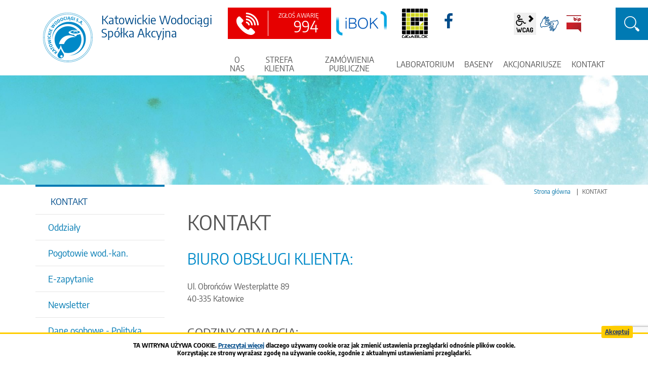

--- FILE ---
content_type: text/html; charset=UTF-8
request_url: https://intracom.wodociagi.katowice.pl/kontakt-wodociagi-katowickie/index
body_size: 6897
content:
<!DOCTYPE html>
<html class="no-js" lang="pl">
<head>
<meta charset="UTF-8" />
<script>(function(html) {html.className = html.className.replace(/\bno-js\b/, 'js')})(document.documentElement);var $language = "pl";</script>
<meta http-equiv="X-UA-Compatible" content="IE=edge" />
<meta name="viewport" content="width=device-width, initial-scale=1" />
<meta name="description" content="Dostarczamy wodę dla ludności i firm. Odprowadzamy i oczyszczamy ścieki z terenu miasta Katowice oraz oczyszczamy ścieki z Siemianowic Śląskich, Czeladzi i części miasta Sosnowiec." />
<meta name="keywords" content="rpwik, Rejonowe, katowickie wodociągi, przedsiębiorstwo, wodociągów, kanalizacji, laboratorium, ścieki, spółka, akcyjna, mkey, wodociągi, kanalizacja, taryfy, woda, wody, wodociągi katowickie, braki wody katowice, odprowadzanie i oczyszczanie ścieków, oczyszczanie ścieków Katowice, oczyszczanie ścieków Siemianowice Śląskie, oczyszczanie Czeladź" />
<title>KONTAKT | Katowickie Wodociągi Spółka Akcyjna</title>
<base href="https://intracom.wodociagi.katowice.pl/" />
<link href="https://intracom.wodociagi.katowice.pl/rss" rel="alternate" type="application/rss+xml" title="Katowickie Wodociągi Spółka Akcyjna - Wiadomości" />
<link href="https://intracom.wodociagi.katowice.pl/rss_woda" rel="alternate" type="application/rss+xml" title="Katowickie Wodociągi Spółka Akcyjna - Wiadomości - braki wody" />
<link rel="apple-touch-icon-precomposed" sizes="144x144" href="https://intracom.wodociagi.katowice.pl/assets/favicon/apple-touch-icon-144x144.png" />
<link rel="icon" type="image/png" href="https://intracom.wodociagi.katowice.pl/assets/favicon/favicon-196x196.png" sizes="196x196" />
<link rel="icon" type="image/png" href="https://intracom.wodociagi.katowice.pl/assets/favicon/favicon-96x96.png" sizes="96x96" />
<link rel="icon" type="image/png" href="https://intracom.wodociagi.katowice.pl/assets/favicon/favicon-32x32.png" sizes="32x32" />
<link rel="icon" type="image/png" href="https://intracom.wodociagi.katowice.pl/assets/favicon/favicon-16x16.png" sizes="16x16" />
<meta name="application-name" content="Katowickie Wodociągi Spółka Akcyjna"/>
<meta name="msapplication-TileColor" content="#FFFFFF" />
<meta name="msapplication-TileImage" content="https://intracom.wodociagi.katowice.pl/assets/favicon/mstile-144x144.png" /> 
<link href="https://intracom.wodociagi.katowice.pl/assets/a385fcf44e0aeb375b8a4b4a51f6278d.min.css" rel="stylesheet" type="text/css" />

</head> 
<body class="podstrona p-index s-kontakt-wodociagi-katowickie">
<div id="wersja">
	    <ul class="no_print nav-wcag">
        <li><a href="https://intracom.wodociagi.katowice.pl/kontakt-wodociagi-katowickie/index#nav">przejdź do menu głównego <span>ALT + 0</span></a></li>
        <li><a href="https://intracom.wodociagi.katowice.pl/kontakt-wodociagi-katowickie/index#tresc">przejdź do treści <span>ALT + 1</span></a></li>
        <li><a href="https://intracom.wodociagi.katowice.pl/main/mapa_witryny">Mapa strony <span>ALT + 2</span></a></li>
        <li><a href="https://intracom.wodociagi.katowice.pl/kontakt-wodociagi-katowickie/index#wcag">Panel WCAG <span>ALT + 3</span></a></li>
        <li><a href="https://intracom.wodociagi.katowice.pl/kontakt-wodociagi-katowickie/index#FormSzukaj">przejdź do wyszukiwarki <span>ALT + 4</span></a></li>
    </ul>
	<!-- MOBILE MENU -->
	<div id="m-menu" class="no_print m-menu" title="Menu">
		<a class="nav-m ikon-close" href="https://intracom.wodociagi.katowice.pl/kontakt-wodociagi-katowickie/index#wersja"><strong>zamknij</strong></a>
		<ul><li><a href="/sciezka-edukacyjna-gigablok/index">GIGABLOCK</a></li></ul>
	</div>	
	<!-- /MOBILE MENU -->	
<header class="stick">
    <div class="container">
        <div class="row">
            <div class="col-md-7 col-lg-4 logo">
                
                <p>                    <a href="https://intracom.wodociagi.katowice.pl/" title="przejdź do strony głównej">Katowickie Wodociągi Spółka Akcyjna</a>
                </p>
            </div>
            <div class="col-lg-8 nav no_print">
                
                <a href="/kontakt-wodociagi-katowickie/pogotowie-wod-kan" class="zglos-awarie" title="Pogotowie wod.-kan">
                    <strong>zgłoś awarię</strong> 994
                </a>
                
                <a href="https://ibok.wodociagi.katowice.pl/" class="ibok-naglowek ir" title="Internetowe Biuro Obsługi Klienta" target="_blank">
                    <strong>i-Bok</strong></a>
                    
                <a href="/sciezka-edukacyjna-gigablok/index" class="gigablok-naglowek ir" title="ŚCIEŻKA EDUKACYJNA" target="_blank">
                    <strong>Gigablok - ŚCIEŻKA EDUKACYJNA</strong></a>
                                <a href="https://www.facebook.com/katowickie.wodociagi" class="facebook-naglowek" title="Link zewnętrzny: Profil Facebook" target="_blank" rel="nofollow noopener">
                    <span class="ikon-facebook" aria-hidden="true"></span>
                    <span class="vh" lang="en">facebook</span>
                </a>
                                <ul class="wcag buttons__container">
                    <li class="d-none d-md-inline-block toolbar__wcag">
                        <button id="wcag" data-toggle=tooltip data-placement="right"  title="opcje wyświetlania tekstu" class="toolbar__button">wcag2.1</button>
    <ul>
        <li class="toolbar__buttons kontrast__buttons">
            <button id="w-kontrast" class="wcag--kontrast ikon-kontrast" title="wersja kontrastowa"><strong>Wersja kontrastowa</strong></button>
        </li>
        <li class="toolbar__buttons fonts__buttons">
            <button class="wcag--font buttons__minus wcag--font__minus" title="zmniejsz rozmiar czcionki"><strong>zmniej szczcionkę</strong></button>
            <button class="wcag--font buttons__plus wcag--font__plus" title="zwiększ rozmiar czcionki"><strong>zwiększ czcionkę</strong></button>
        </li>
        <li class="toolbar__buttons line-height__buttons" data-default="3">
            <button class="line-height__minus buttons__minus ikon-lh-minus" title="zmniejsz odstęp pomiędzy wierszami">
                <span class="nazwa">odstęp pomiędzy wierszami minus</span>
            </button>
            <button class="line-height__plus buttons__plus ikon-lh-plus" title="zwiększ odstęp pomiędzy wierszami">
                <span class="nazwa">odstęp pomiędzy wierszami plus</span>
            </button>
        </li>
        <li class="toolbar__buttons paragraph-height__buttons" data-default="3">
            <button class="paragraph-height__minus buttons__minus ikon-paragraph-minus" title="zmniejsz odstęp pomiędzy paragrafami">
                <span class="nazwa">odstęp pomiędzy paragrafami minus</span>
            </button>
            <button class="paragraph-height__plus buttons__plus ikon-paragraph-plus" title="zwiększ odstęp pomiędzy paragrafami">
                <span class="nazwa">odstęp pomiędzy paragrafami plus</span>
            </button>
        </li>
        <li class="toolbar__buttons letter-spacing__buttons" data-default="1">
            <button class="letter-spacing__minus buttons__minus ikon-letter-minus" title="zmniejsz odstęp pomiędzy literami">
                <span class="nazwa">odstęp pomiędzy literami minus</span>
            </button>
            <button class="letter-spacing__plus buttons__plus ikon-letter-plus" title="zwiększ odstęp pomiędzy literami">
                <span class="nazwa">odstęp pomiędzy literami plus</span>
            </button>
        </li>
        <li class="toolbar__buttons word-spacing__buttons" data-default="1">
            <button class="word-spacing__minus buttons__minus ikon-word-minus" title="zmniejsz odstęp pomiędzy słowami">
                <span class="nazwa">odstęp pomiędzy słowami minus</span>
            </button>
            <button class="word-spacing__plus buttons__plus ikon-word-plus" title="zwiększ odstęp pomiędzy słowami">
                <span class="nazwa">odstęp pomiędzy słowami plus</span>
            </button>
        </li>
        <li class="toolbar__buttons-100">
            <button class="wcag-reset toolbar__buttons--txt" title="domyślne ustawienia">
                przywróć domyślne ustawienia
            </button>
        </li>
    </ul>
                    </li>
                    <li><a class="wcag--tlumacz ikon-jezyk_migowy" href="/main/tlumacz-jezyka-migowego" 
                    title="Tłumacz języka migowego"><strong>język migowy</strong></a>
                    </li>
                    <li>
                    <a class="bip ir" href="http://bip.wodociagi.katowice.pl/" rel="noopener" 
                    target="_blank" title="Biuletyn Informacji Publicznej (link otworzy się w nowym oknie)">BiP</a>
                    </li>
                    
                </ul> 
        
                <div id="search-container" class="search">
                    <a id="search-button" class="ikon-kat-szukaj ir" href="#search-form-container">szukaj</a>
                    <div id="search-form-container">
                        <form action="https://intracom.wodociagi.katowice.pl/main/szukaj" id="FormSzukaj" method="get" accept-charset="utf-8">
                            <input type="hidden" name="szukaj_w" id="szukaj_w">
                            <label class="vh" for="search">szukaj</label>
                            <input name="szukaj" id="search" placeholder="szukaj" type="search">
                            <input id="search-submit" value="szukaj" type="submit">
                        </form>					    <a class="search-form-close" href="#">x</a>	
                    </div>
                </div>
                
                <nav id="nav" aria-label="witryna"> 
                    <a id="m-menu-link" class="nav-m ikon-menu" href="#m-menu"><strong>menu</strong></a>
                    <ul class="nav">
                        <li><a href="/o-nas-wodociagi-katowice/index"><span>O NAS</span></a>
</li>
<li><a href="/strefa-klienta-wodociagi-katowice/index"><span>STREFA KLIENTA</span></a>
</li>
<li><a href="/zamowienia-publiczne-wodociagi/index"><span>ZAMÓWIENIA PUBLICZNE </span></a>
</li>
<li><a href="/laboratorium-wodociagi-katowice/index"><span>LABORATORIUM</span></a>
</li>
<li><a href="/baseny/index"><span>BASENY</span></a>
</li>
<li><a href="/akcjonariusze/index"><span>AKCJONARIUSZE</span></a>
</li>
<li><a href="/kontakt-wodociagi-katowickie/index"><span>KONTAKT</span></a>
</li>
                    </ul>
                </nav>

            </div>
        </div>
    </div>
</header>

<div class="podstrona-naglowek parallax no_print" data-stellar-vertical-offset="110" data-stellar-background-ratio="0.5" style="background-position: 50% 5px;">
	<p class="vh">KONTAKT | Katowickie Wodociągi Spółka Akcyjna<p>
</div>
<div class="container">
    <div class="row">
        <div id="tresc" class="col-md-9 order-last tresc">
        <nav class="lokalizer" aria-label="strona">
        <span><a href="https://intracom.wodociagi.katowice.pl/">Strona główna</a></span><i>/</i><span>KONTAKT</span>
		</nav>
			<section id="content">
			<article>
			<h1>KONTAKT</h1>			
			
			<h2>Biuro Obsługi klienta:</h2>
<p>Ul. Obrońców Westerplatte 89<br>40-335 Katowice</p>
<h3>Godziny Otwarcia:</h3>
<ul>
<li>Poniedziałek: 08.00 - 16.00</li>
<li>Wtorek - Czwartek: 07.00 - 15.00</li>
<li>Piątek: 07.00 - 14.00</li>
</ul>
<h3>Dane kontaktowe:</h3>
<ul>
<li>tel.:
<ul>
<li><strong>32 78 82 400</strong></li>
</ul>
</li>
<li>fax.:
<ul>
<li>32 78 82 503</li>
</ul>
</li>
<li>e-mail:
<ul style="list-style-type: circle;">
<li><a title="Adres e-mail: bok@wodociagi.katowice.pl" href="mailto:bok@wodociagi.katowice.pl">bok@wodociagi.katowice.pl</a></li>
</ul>
</li>
<li>ePUAP:
<ul>
<li>/KWSA/SkrytkaESP</li>
</ul>
</li>
<li>e-Doręczenia
<ul>
<li>AE:PL-12004-55935-EHTCJ-28</li>
</ul>
</li>
</ul>
<h2>iBOK</h2>
<ul>
<li>e-mail:
<ul>
<li><a title="Adres e-mail: bok@wodociagi.katowice.pl" href="mailto:bok@wodociagi.katowice.pl">ibok@wodociagi.katowice.pl</a></li>
</ul>
</li>
</ul>
<ul>
<li>tel.: 32 78 82 534</li>
</ul>
<h2>INSPEKTOR OCHRONY DANYCH</h2>
<p>Tomasz Kubok - inspektor ochrony danych</p>
<ul>
<li>e-mail: <a href="mailto:iod@wodociagi.katowice.pl">iod@wodociagi.katowice.pl</a></li>
</ul>
<h2>DlA MEDIÓW</h2>
<p>Katowicka Agencja Wydawnicza Sp. z o.o. - Wojciech Grabarczyk</p>
<ul>
<li>tel.: 728 906 590</li>
<li>e-mail: <a href="mailto:iod@wodociagi.katowice.pl">wojciech.grabarczyk@kaw.katowice.pl</a></li>
</ul>
<h2>Dane Spółki</h2>
<h3>Adres siedziby</h3>
<p>Ul. Obrońców Westerplatte 89<br>40-335 Katowice</p>
<h3>Sekretariat:</h3>
<ul>
<li>tel.: 32 78 82 500</li>
<li>fax: 32 78 82 409</li>
</ul>
<h3>Centrala</h3>
<ul>
<li>tel.: 32 78 82 600</li>
</ul>
<p>NIP: 634-012-53-82<br>REGON: 270 544 972<br>KRS: 0000270143<br>BDO: 000014861<br>Sąd Rejonowy Katowice - Wschód w Katowicach Wydział VIII Gospodarczy<br>Kapitał zakładowy: 98 338 000 zł<br>Kapitał wpłacony: 98 338 000 zł<br>Numer konta bankowego dla firm: 90 1090 1186 0000 0000 1801 4517   Santander Bank Polska S.A.<br>Numer konta bankowego dla odbiorców indywidualnych: 95 1050 1214 1000 0007 0005 3994   ING Bank Śląski S.A.</p>
<p><iframe width="100%" height="350" style="border: 0;" src="https://www.google.com/maps/embed?pb=!1m18!1m12!1m3!1d2550.4333035885134!2d19.071858616103906!3d50.26516757945021!2m3!1f0!2f0!3f0!3m2!1i1024!2i768!4f13.1!3m3!1m2!1s0x4716cfe7497ba057:0xc2f4222310248f7a!2sKatowickie+Wodociągi+S.A.!5e0!3m2!1spl!2spl!4v1508241074761" frameborder="0" allowfullscreen="allowfullscreen"></iframe> </p>
<h2>Formularz kontaktowy</h2>
<form action="https://intracom.wodociagi.katowice.pl/kontakt-wodociagi-katowickie/index/" class="formularz_xml formularz" name="open1" id="open1-b8983" method="post" accept-charset="utf-8">
                                          <input type="hidden" name="csrf_test_name" value="b1d9d11b1c8974fbcb07b6f38c5cdcb7" />

<input type="hidden" name="id_formularz" value="10" />

<div class="field"><label for="imie_i_nazwisko-b8983" class="left required">Imię i Nazwisko*</label><input type="text" name="imie_i_nazwisko" value="" onkeypress="this.style.borderColor='#000'" id="imie_i_nazwisko-b8983"  />
</div>
<div class="field"><label for="telefon-b8983" class="left">Telefon kontaktowy</label><input type="text" name="telefon" value="" onkeypress="this.style.borderColor='#000'" id="telefon-b8983"  />
</div>
<div class="field"><label for="email-b8983" class="left required">E-mail*</label><input type="text" name="email" value="" onkeypress="this.style.borderColor='#000'" id="email-b8983"  />
</div>
<div class="field"><label for="zapytanie-b8983" class="left required">Zapytanie*</label><input type="text" name="zapytanie" value="" onkeypress="this.style.borderColor='#000'" id="zapytanie-b8983"  />
</div>
<div class="field"><input type="checkbox" name="zgoda_rodo[]" value="1" class="check" id="zgoda_rodo-b8983"  />
<label for="zgoda_rodo-b8983" class="left check">Przyjmuję do wiadomości informację, że <br><br>
zgodnie z art. 13 ogólnego rozporządzenia o ochronie danych osobowych z dnia 27 kwietnia 2016 r. (Dz. Urz. UE L 119 z 04.05.2016) : <br><br>
1) administratorem Pani/Pana danych osobowych jest Katowickie Wodociągi Spółka Akcyjna z siedzibą w Katowicach, ul. Obrońców Westerplatte 89. <br><br>
2) kontakt z Inspektorem Ochrony Danych - iod@wodociagi.katowice.pl<br><br>
3) Pani/Pana dane osobowe przetwarzane będą w celu realizacji zleconej usługi/zapytania - na podstawie Art. 6 ust. 1 lit. a ogólnego rozporządzenia o ochronie danych osobowych z dnia 27 kwietnia 2016 r. <br><br>
4) odbiorcami Pani/Pana danych osobowych będą wyłącznie podmioty uprawnione do uzyskania danych osobowych na podstawie przepisów prawa<br><br>
5) Pani/Pana dane osobowe przechowywane będą przez okres 2 miesięcy / lub w oparciu o uzasadniony interes realizowany przez administratora <br><br>
6) posiada Pani/Pan prawo do żądania od administratora dostępu do danych osobowych, ich sprostowania, usunięcia lub ograniczenia przetwarzania<br><br>
7) ma Pani/Pan prawo wniesienia skargi do organu nadzorczego <br><br>
8) podanie danych osobowych jest dobrowolne, jednakże odmowa podania danych będzie skutkować odmową realizacji zleconej usługi<br><br>
Jednocześnie zgodnie z art.6 ust.1 lit. a ogólnego rozporządzenia o ochronie danych osobowych z dnia 27 kwietnia 2016 r. wyrażam zgodę na przetwarzanie moich danych osobowych w celu realizacji usługi.</label></div>
<div class="field"><input type="checkbox" name="zgoda[]" value="1" class="check" id="zgoda-b8983"  />
<label for="zgoda-b8983" class="left check">Wyrażam zgodę na przesyłanie danych zawartych w niniejszym formularzu na adres poczty elektronicznej.<br><br></label></div>
<div class="captcha-box">
<div class="field"><label></label><div class="g-recaptcha" data-sitekey="6Lc964IaAAAAAJ7FiRT25WFD1P10qGx2pbJ018Ge" data-size="invisible"></div></div>
</div>
<div class="submit"><input type="submit" name="submit" value="wyślij" class="button" id="submit-b8983"  />
</div>
<div class="form_notka">* pola wymagane</div>
</form>	
			</article>
					
			<div id="wstecz_drukuj" class="no_print wstecz_drukuj">			
				<a class="ikon-fax_iko" href="https://intracom.wodociagi.katowice.pl/kontakt-wodociagi-katowickie/index/printpage" target="_blank" title="wydrukuj stronę"><span>Drukuj</span></a>	
				<a class="ikon-pdf" href="https://intracom.wodociagi.katowice.pl/kontakt-wodociagi-katowickie/index/printpdf" target="DownloadWin" title="zapisz te stronę™ jako PDF"><span>zapisz pdf</span></a>
			</div>
			</section>
		</div><!-- /tresc -->
		
		<aside id="aside" class="col-md-3 order-first">
        <div class="sticky">
			<div class="menu-boczne">
				<div class="menu-boczne-naglowek"> <h2><a href="/kontakt-wodociagi-katowickie/index">KONTAKT</a></h2> </div>
				<ul>
<li><a href="https://intracom.wodociagi.katowice.pl/kontakt-wodociagi-katowickie/oddzialy">Oddziały</a>
</li>
<li><a href="https://intracom.wodociagi.katowice.pl/kontakt-wodociagi-katowickie/pogotowie-wod-kan">Pogotowie wod.-kan.</a>
</li>
<li><a href="https://intracom.wodociagi.katowice.pl/kontakt-wodociagi-katowickie/e-zapytanie">E-zapytanie</a>
</li>
<li><a href="https://intracom.wodociagi.katowice.pl/kontakt-wodociagi-katowickie/newsletter">Newsletter</a>
</li>
<li><a href="https://intracom.wodociagi.katowice.pl/kontakt-wodociagi-katowickie/dane-osobowe-polityka-prywatnosci">Dane osobowe - Polityka prywatności</a>
</li>
</ul>
			</div>		

                	
                <a class="baner" href="/kontakt-wodociagi-katowickie/newsletter" title="Newsletter"><img src="/assets/pics/banery/baner_newsletter.png" alt="Newsletter" /></a>
             
            
                	
                <a class="baner" href="/kontakt-wodociagi-katowickie/e-zapytanie" title="Newsletter"><img src="/assets/pics/banery/baner_e_zapytanie.png" alt="E-ZAPYTANIE" /></a>
             
								
			<!-- banery [Podstrona lewa] -->
			<div class="baner"><div id="baner__p1" class="baner" data-place="p1"></div>
</div><div class="baner"><div id="baner__p2" class="baner" data-place="p2"></div>
</div><div class="baner"><div id="baner__p3" class="baner" data-place="p3"></div>
</div><div class="baner"><div id="baner__p4" class="baner" data-place="p4"></div>
</div><div class="baner"><div id="baner__p5" class="baner" data-place="p5"></div>
</div>	
			</div>		
		</aside>
    </div>
</div>
<!-- /container -->
<footer>
    <div id="stopka" class="container">
        <div class="row">
            <div class="col-sm-6 col-md-3 no_print">
                <nav aria-label="witryna">
                <ul class="nav-stopka">
                    <li><a href="/o-nas-wodociagi-katowice/index" title="O nas">O nas</a></li>
                    <li><a href="/strefa-klienta-wodociagi-katowice/index" title="Strefa klienta">Strefa klienta</a></li>
                    <li><a href="/zamowienia-publiczne-wodociagi/index" title="Zamówienia publiczne">Zamówienia publiczne</a></li>
                    <li><a href="/laboratorium-wodociagi-katowice/index" title="Laboratorium">Laboratorium</a></li>
                    <li><a href="/kontakt-wodociagi-katowickie/index" title="Kontakt">Kontakt</a></li>
                    <li><a href="/strefa-klienta-wodociagi-katowice/i-bok" title="I-BOK">I-BOK</a></li>                     
                </ul>
                </nav>
            </div>
            
            <div class="col-sm-6 col-md-3">
                <h2>Dane teleadresowe:</h2>
                <address>
                    ul. Obrońców Westerplatte 89<br />
                    40-335 Katowice 	
                </address>
                
                <dl class="dane-telefon">
                   <dt>BOK</dt>
                   <dd><a href="tel:+48327882400">32 78 82 400</a></dd>
                   <dt>Centrala</dt>
                   <dd><a href="tel:+48327882600">32 78 82 600</a></dd>
                </dl>
                
                <dl class="dane-fax">
                   <dt>Fax</dt>
                   <dd><a href="tel:+48327882503">32 78 82 503</a></dd>
                </dl>
                
                <dl class="dane-mail">
                    <dt class="vh">e-mail</dt>
                    <dd>
                        <span id="sm696d47ea8c901"></span>                    </dd>
                </dl>   
            </div>
            <div class="col-sm-6 col-md-3">
                <h2 id="godziny-otwracia">Godziny otwarcia BOK:</h2>
                <dl class="dane-godziny" aria-labelledby="godziny-otwracia">
                   <dt>Poniedziałek</dt>
                   <dd>od <strong>08:00</strong> do <strong>16:00</strong></dd>
                   <dt>Wtorek - Czwartek</dt>
                   <dd>od <strong>07:00</strong> do <strong>15:00</strong></dd>
                   <dt>Piątek</dt>
                   <dd>od <strong>07:00</strong> do <strong>14:00</strong></dd>
                </dl>
                <h2>Pytania, Odpowiedzi:</h2>
                <a class="dane-faq" href="/strefa-klienta-wodociagi-katowice/faq-wodociagi-katowice" title="FAQ">Najczęściej zadawane pytania przez Klientów oraz odpowiedzi Katowickich Wodociągów SA.</a>
            </div>
            <div class="col-sm-6 col-md-3">
                <h2 id="zglos-awarie">Zgłoś awarię:</h2>
                <p>Pogotowie wodociągowo-kanalizacyjne czynne całą dobę</p>
                <dl class="dane-awarie" aria-labelledby="zglos-awarie">
                   <dt>tel. bezpłatny</dt>
                   <dd><a href="tel:994">994</a></dd>
                   <dt>tel.</dt>
                   <dd><a href="tel:+48322564809">32 256 48 09</a></dd>
                </dl>
            </div>
        </div><!-- /row -->
        <div class="intracom row">
               <div class="col-md-9">
                   <a href="/main/polityka_prywatnosci" title="Polityka prywatności">Polityka prywatności</a>
                   <a href="/main/zastrzezenia" title="Zastrzeżenia prawne">Zastrzeżenia prawne</a>
                   <a href="/main/mapa_witryny" title="Mapa witryny">Mapa witryny</a>
                   <a href="/main/deklaracja-dostepnosci" title="Deklaracja dostępności">Deklaracja dostępności</a>
               </div>
               <div class="col-md-3">
                <a href="https://www.intracom.pl" target="_blank" rel="noopener" title="Projektowanie stron Katowice">Projektowanie stron: <strong class="intracom">Intra<span>COM</span>.pl</strong></a>
                </div>
                
            </div>
    </div><!-- /container -->
</footer>
	
<link rel="stylesheet" type="text/css" href="/assets/css/print.css" media="print">
<script src="https://intracom.wodociagi.katowice.pl/assets/6b053f069d55b0aaa27e04a94e556d65.min.js"></script>
<script src="https://www.google.com/recaptcha/api.js"></script>

<script>
//<![CDATA[
$("#open1-b8983").find("[type=submit]").attr("disabled", "disabled");
                        grecaptcha.ready(function() {
                            grecaptcha.execute().then(function(token) {
                               $("#open1-b8983").find("[type=submit]").attr("disabled", null);
                            });
                        });
var l = new Array();l[0]='>';l[1]='a';l[2]='/';l[3]='<';l[4]='|108';l[5]='|112';l[6]='|46';l[7]='|101';l[8]='|99';l[9]='|105';l[10]='|119';l[11]='|111';l[12]='|116';l[13]='|97';l[14]='|107';l[15]='|46';l[16]='|105';l[17]='|103';l[18]='|97';l[19]='|105';l[20]='|99';l[21]='|111';l[22]='|100';l[23]='|111';l[24]='|119';l[25]='|64';l[26]='|107';l[27]='|111';l[28]='|98';l[29]='>';l[30]='"';l[31]='|108';l[32]='|112';l[33]='|46';l[34]='|101';l[35]='|99';l[36]='|105';l[37]='|119';l[38]='|111';l[39]='|116';l[40]='|97';l[41]='|107';l[42]='|46';l[43]='|105';l[44]='|103';l[45]='|97';l[46]='|105';l[47]='|99';l[48]='|111';l[49]='|100';l[50]='|111';l[51]='|119';l[52]='|64';l[53]='|107';l[54]='|111';l[55]='|98';l[56]=':';l[57]='o';l[58]='t';l[59]='l';l[60]='i';l[61]='a';l[62]='m';l[63]='"';l[64]='=';l[65]='f';l[66]='e';l[67]='r';l[68]='h';l[69]=' ';l[70]='a';l[71]='<';var s = '';for (var i = l.length-1; i >= 0; i=i-1){ if (l[i].substring(0, 1) == "|") s += "&#"+unescape(l[i].substring(1))+";"; else s += unescape(l[i]);};$("#sm696d47ea8c901").html(s);
//]]>
</script>
<a class="ir no_print" href="https://intracom.wodociagi.katowice.pl/kontakt-wodociagi-katowickie/index#top" id="do-gory" title="przesuń do początku strony">do góry</a>
<!-- Piwik -->
<script type="text/javascript">
  var _paq = _paq || [];
  /* tracker methods like "setCustomDimension" should be called before "trackPageView" */
  _paq.push(['trackPageView']);
  _paq.push(['enableLinkTracking']);
  (function() {
    var u="//bip.wodociagi.katowice.pl/stats/";
    _paq.push(['setTrackerUrl', u+'piwik.php']);
    _paq.push(['setSiteId', 2]);
    var d=document, g=d.createElement('script'), s=d.getElementsByTagName('script')[0];
    g.type='text/javascript'; g.async=true; g.defer=true; g.src=u+'piwik.js'; s.parentNode.insertBefore(g,s);
  })();
</script>
<noscript><img src="https://bip.wodociagi.katowice.pl/stats/piwik.php?idsite=2&rec=1" style="border:0" alt="" /></noscript>
<!-- End Piwik Code -->
</div>
</body>
</html>

--- FILE ---
content_type: text/html; charset=utf-8
request_url: https://www.google.com/recaptcha/api2/anchor?ar=1&k=6Lc964IaAAAAAJ7FiRT25WFD1P10qGx2pbJ018Ge&co=aHR0cHM6Ly9pbnRyYWNvbS53b2RvY2lhZ2kua2F0b3dpY2UucGw6NDQz&hl=en&v=PoyoqOPhxBO7pBk68S4YbpHZ&size=invisible&anchor-ms=20000&execute-ms=30000&cb=bghj1sapyl34
body_size: 48538
content:
<!DOCTYPE HTML><html dir="ltr" lang="en"><head><meta http-equiv="Content-Type" content="text/html; charset=UTF-8">
<meta http-equiv="X-UA-Compatible" content="IE=edge">
<title>reCAPTCHA</title>
<style type="text/css">
/* cyrillic-ext */
@font-face {
  font-family: 'Roboto';
  font-style: normal;
  font-weight: 400;
  font-stretch: 100%;
  src: url(//fonts.gstatic.com/s/roboto/v48/KFO7CnqEu92Fr1ME7kSn66aGLdTylUAMa3GUBHMdazTgWw.woff2) format('woff2');
  unicode-range: U+0460-052F, U+1C80-1C8A, U+20B4, U+2DE0-2DFF, U+A640-A69F, U+FE2E-FE2F;
}
/* cyrillic */
@font-face {
  font-family: 'Roboto';
  font-style: normal;
  font-weight: 400;
  font-stretch: 100%;
  src: url(//fonts.gstatic.com/s/roboto/v48/KFO7CnqEu92Fr1ME7kSn66aGLdTylUAMa3iUBHMdazTgWw.woff2) format('woff2');
  unicode-range: U+0301, U+0400-045F, U+0490-0491, U+04B0-04B1, U+2116;
}
/* greek-ext */
@font-face {
  font-family: 'Roboto';
  font-style: normal;
  font-weight: 400;
  font-stretch: 100%;
  src: url(//fonts.gstatic.com/s/roboto/v48/KFO7CnqEu92Fr1ME7kSn66aGLdTylUAMa3CUBHMdazTgWw.woff2) format('woff2');
  unicode-range: U+1F00-1FFF;
}
/* greek */
@font-face {
  font-family: 'Roboto';
  font-style: normal;
  font-weight: 400;
  font-stretch: 100%;
  src: url(//fonts.gstatic.com/s/roboto/v48/KFO7CnqEu92Fr1ME7kSn66aGLdTylUAMa3-UBHMdazTgWw.woff2) format('woff2');
  unicode-range: U+0370-0377, U+037A-037F, U+0384-038A, U+038C, U+038E-03A1, U+03A3-03FF;
}
/* math */
@font-face {
  font-family: 'Roboto';
  font-style: normal;
  font-weight: 400;
  font-stretch: 100%;
  src: url(//fonts.gstatic.com/s/roboto/v48/KFO7CnqEu92Fr1ME7kSn66aGLdTylUAMawCUBHMdazTgWw.woff2) format('woff2');
  unicode-range: U+0302-0303, U+0305, U+0307-0308, U+0310, U+0312, U+0315, U+031A, U+0326-0327, U+032C, U+032F-0330, U+0332-0333, U+0338, U+033A, U+0346, U+034D, U+0391-03A1, U+03A3-03A9, U+03B1-03C9, U+03D1, U+03D5-03D6, U+03F0-03F1, U+03F4-03F5, U+2016-2017, U+2034-2038, U+203C, U+2040, U+2043, U+2047, U+2050, U+2057, U+205F, U+2070-2071, U+2074-208E, U+2090-209C, U+20D0-20DC, U+20E1, U+20E5-20EF, U+2100-2112, U+2114-2115, U+2117-2121, U+2123-214F, U+2190, U+2192, U+2194-21AE, U+21B0-21E5, U+21F1-21F2, U+21F4-2211, U+2213-2214, U+2216-22FF, U+2308-230B, U+2310, U+2319, U+231C-2321, U+2336-237A, U+237C, U+2395, U+239B-23B7, U+23D0, U+23DC-23E1, U+2474-2475, U+25AF, U+25B3, U+25B7, U+25BD, U+25C1, U+25CA, U+25CC, U+25FB, U+266D-266F, U+27C0-27FF, U+2900-2AFF, U+2B0E-2B11, U+2B30-2B4C, U+2BFE, U+3030, U+FF5B, U+FF5D, U+1D400-1D7FF, U+1EE00-1EEFF;
}
/* symbols */
@font-face {
  font-family: 'Roboto';
  font-style: normal;
  font-weight: 400;
  font-stretch: 100%;
  src: url(//fonts.gstatic.com/s/roboto/v48/KFO7CnqEu92Fr1ME7kSn66aGLdTylUAMaxKUBHMdazTgWw.woff2) format('woff2');
  unicode-range: U+0001-000C, U+000E-001F, U+007F-009F, U+20DD-20E0, U+20E2-20E4, U+2150-218F, U+2190, U+2192, U+2194-2199, U+21AF, U+21E6-21F0, U+21F3, U+2218-2219, U+2299, U+22C4-22C6, U+2300-243F, U+2440-244A, U+2460-24FF, U+25A0-27BF, U+2800-28FF, U+2921-2922, U+2981, U+29BF, U+29EB, U+2B00-2BFF, U+4DC0-4DFF, U+FFF9-FFFB, U+10140-1018E, U+10190-1019C, U+101A0, U+101D0-101FD, U+102E0-102FB, U+10E60-10E7E, U+1D2C0-1D2D3, U+1D2E0-1D37F, U+1F000-1F0FF, U+1F100-1F1AD, U+1F1E6-1F1FF, U+1F30D-1F30F, U+1F315, U+1F31C, U+1F31E, U+1F320-1F32C, U+1F336, U+1F378, U+1F37D, U+1F382, U+1F393-1F39F, U+1F3A7-1F3A8, U+1F3AC-1F3AF, U+1F3C2, U+1F3C4-1F3C6, U+1F3CA-1F3CE, U+1F3D4-1F3E0, U+1F3ED, U+1F3F1-1F3F3, U+1F3F5-1F3F7, U+1F408, U+1F415, U+1F41F, U+1F426, U+1F43F, U+1F441-1F442, U+1F444, U+1F446-1F449, U+1F44C-1F44E, U+1F453, U+1F46A, U+1F47D, U+1F4A3, U+1F4B0, U+1F4B3, U+1F4B9, U+1F4BB, U+1F4BF, U+1F4C8-1F4CB, U+1F4D6, U+1F4DA, U+1F4DF, U+1F4E3-1F4E6, U+1F4EA-1F4ED, U+1F4F7, U+1F4F9-1F4FB, U+1F4FD-1F4FE, U+1F503, U+1F507-1F50B, U+1F50D, U+1F512-1F513, U+1F53E-1F54A, U+1F54F-1F5FA, U+1F610, U+1F650-1F67F, U+1F687, U+1F68D, U+1F691, U+1F694, U+1F698, U+1F6AD, U+1F6B2, U+1F6B9-1F6BA, U+1F6BC, U+1F6C6-1F6CF, U+1F6D3-1F6D7, U+1F6E0-1F6EA, U+1F6F0-1F6F3, U+1F6F7-1F6FC, U+1F700-1F7FF, U+1F800-1F80B, U+1F810-1F847, U+1F850-1F859, U+1F860-1F887, U+1F890-1F8AD, U+1F8B0-1F8BB, U+1F8C0-1F8C1, U+1F900-1F90B, U+1F93B, U+1F946, U+1F984, U+1F996, U+1F9E9, U+1FA00-1FA6F, U+1FA70-1FA7C, U+1FA80-1FA89, U+1FA8F-1FAC6, U+1FACE-1FADC, U+1FADF-1FAE9, U+1FAF0-1FAF8, U+1FB00-1FBFF;
}
/* vietnamese */
@font-face {
  font-family: 'Roboto';
  font-style: normal;
  font-weight: 400;
  font-stretch: 100%;
  src: url(//fonts.gstatic.com/s/roboto/v48/KFO7CnqEu92Fr1ME7kSn66aGLdTylUAMa3OUBHMdazTgWw.woff2) format('woff2');
  unicode-range: U+0102-0103, U+0110-0111, U+0128-0129, U+0168-0169, U+01A0-01A1, U+01AF-01B0, U+0300-0301, U+0303-0304, U+0308-0309, U+0323, U+0329, U+1EA0-1EF9, U+20AB;
}
/* latin-ext */
@font-face {
  font-family: 'Roboto';
  font-style: normal;
  font-weight: 400;
  font-stretch: 100%;
  src: url(//fonts.gstatic.com/s/roboto/v48/KFO7CnqEu92Fr1ME7kSn66aGLdTylUAMa3KUBHMdazTgWw.woff2) format('woff2');
  unicode-range: U+0100-02BA, U+02BD-02C5, U+02C7-02CC, U+02CE-02D7, U+02DD-02FF, U+0304, U+0308, U+0329, U+1D00-1DBF, U+1E00-1E9F, U+1EF2-1EFF, U+2020, U+20A0-20AB, U+20AD-20C0, U+2113, U+2C60-2C7F, U+A720-A7FF;
}
/* latin */
@font-face {
  font-family: 'Roboto';
  font-style: normal;
  font-weight: 400;
  font-stretch: 100%;
  src: url(//fonts.gstatic.com/s/roboto/v48/KFO7CnqEu92Fr1ME7kSn66aGLdTylUAMa3yUBHMdazQ.woff2) format('woff2');
  unicode-range: U+0000-00FF, U+0131, U+0152-0153, U+02BB-02BC, U+02C6, U+02DA, U+02DC, U+0304, U+0308, U+0329, U+2000-206F, U+20AC, U+2122, U+2191, U+2193, U+2212, U+2215, U+FEFF, U+FFFD;
}
/* cyrillic-ext */
@font-face {
  font-family: 'Roboto';
  font-style: normal;
  font-weight: 500;
  font-stretch: 100%;
  src: url(//fonts.gstatic.com/s/roboto/v48/KFO7CnqEu92Fr1ME7kSn66aGLdTylUAMa3GUBHMdazTgWw.woff2) format('woff2');
  unicode-range: U+0460-052F, U+1C80-1C8A, U+20B4, U+2DE0-2DFF, U+A640-A69F, U+FE2E-FE2F;
}
/* cyrillic */
@font-face {
  font-family: 'Roboto';
  font-style: normal;
  font-weight: 500;
  font-stretch: 100%;
  src: url(//fonts.gstatic.com/s/roboto/v48/KFO7CnqEu92Fr1ME7kSn66aGLdTylUAMa3iUBHMdazTgWw.woff2) format('woff2');
  unicode-range: U+0301, U+0400-045F, U+0490-0491, U+04B0-04B1, U+2116;
}
/* greek-ext */
@font-face {
  font-family: 'Roboto';
  font-style: normal;
  font-weight: 500;
  font-stretch: 100%;
  src: url(//fonts.gstatic.com/s/roboto/v48/KFO7CnqEu92Fr1ME7kSn66aGLdTylUAMa3CUBHMdazTgWw.woff2) format('woff2');
  unicode-range: U+1F00-1FFF;
}
/* greek */
@font-face {
  font-family: 'Roboto';
  font-style: normal;
  font-weight: 500;
  font-stretch: 100%;
  src: url(//fonts.gstatic.com/s/roboto/v48/KFO7CnqEu92Fr1ME7kSn66aGLdTylUAMa3-UBHMdazTgWw.woff2) format('woff2');
  unicode-range: U+0370-0377, U+037A-037F, U+0384-038A, U+038C, U+038E-03A1, U+03A3-03FF;
}
/* math */
@font-face {
  font-family: 'Roboto';
  font-style: normal;
  font-weight: 500;
  font-stretch: 100%;
  src: url(//fonts.gstatic.com/s/roboto/v48/KFO7CnqEu92Fr1ME7kSn66aGLdTylUAMawCUBHMdazTgWw.woff2) format('woff2');
  unicode-range: U+0302-0303, U+0305, U+0307-0308, U+0310, U+0312, U+0315, U+031A, U+0326-0327, U+032C, U+032F-0330, U+0332-0333, U+0338, U+033A, U+0346, U+034D, U+0391-03A1, U+03A3-03A9, U+03B1-03C9, U+03D1, U+03D5-03D6, U+03F0-03F1, U+03F4-03F5, U+2016-2017, U+2034-2038, U+203C, U+2040, U+2043, U+2047, U+2050, U+2057, U+205F, U+2070-2071, U+2074-208E, U+2090-209C, U+20D0-20DC, U+20E1, U+20E5-20EF, U+2100-2112, U+2114-2115, U+2117-2121, U+2123-214F, U+2190, U+2192, U+2194-21AE, U+21B0-21E5, U+21F1-21F2, U+21F4-2211, U+2213-2214, U+2216-22FF, U+2308-230B, U+2310, U+2319, U+231C-2321, U+2336-237A, U+237C, U+2395, U+239B-23B7, U+23D0, U+23DC-23E1, U+2474-2475, U+25AF, U+25B3, U+25B7, U+25BD, U+25C1, U+25CA, U+25CC, U+25FB, U+266D-266F, U+27C0-27FF, U+2900-2AFF, U+2B0E-2B11, U+2B30-2B4C, U+2BFE, U+3030, U+FF5B, U+FF5D, U+1D400-1D7FF, U+1EE00-1EEFF;
}
/* symbols */
@font-face {
  font-family: 'Roboto';
  font-style: normal;
  font-weight: 500;
  font-stretch: 100%;
  src: url(//fonts.gstatic.com/s/roboto/v48/KFO7CnqEu92Fr1ME7kSn66aGLdTylUAMaxKUBHMdazTgWw.woff2) format('woff2');
  unicode-range: U+0001-000C, U+000E-001F, U+007F-009F, U+20DD-20E0, U+20E2-20E4, U+2150-218F, U+2190, U+2192, U+2194-2199, U+21AF, U+21E6-21F0, U+21F3, U+2218-2219, U+2299, U+22C4-22C6, U+2300-243F, U+2440-244A, U+2460-24FF, U+25A0-27BF, U+2800-28FF, U+2921-2922, U+2981, U+29BF, U+29EB, U+2B00-2BFF, U+4DC0-4DFF, U+FFF9-FFFB, U+10140-1018E, U+10190-1019C, U+101A0, U+101D0-101FD, U+102E0-102FB, U+10E60-10E7E, U+1D2C0-1D2D3, U+1D2E0-1D37F, U+1F000-1F0FF, U+1F100-1F1AD, U+1F1E6-1F1FF, U+1F30D-1F30F, U+1F315, U+1F31C, U+1F31E, U+1F320-1F32C, U+1F336, U+1F378, U+1F37D, U+1F382, U+1F393-1F39F, U+1F3A7-1F3A8, U+1F3AC-1F3AF, U+1F3C2, U+1F3C4-1F3C6, U+1F3CA-1F3CE, U+1F3D4-1F3E0, U+1F3ED, U+1F3F1-1F3F3, U+1F3F5-1F3F7, U+1F408, U+1F415, U+1F41F, U+1F426, U+1F43F, U+1F441-1F442, U+1F444, U+1F446-1F449, U+1F44C-1F44E, U+1F453, U+1F46A, U+1F47D, U+1F4A3, U+1F4B0, U+1F4B3, U+1F4B9, U+1F4BB, U+1F4BF, U+1F4C8-1F4CB, U+1F4D6, U+1F4DA, U+1F4DF, U+1F4E3-1F4E6, U+1F4EA-1F4ED, U+1F4F7, U+1F4F9-1F4FB, U+1F4FD-1F4FE, U+1F503, U+1F507-1F50B, U+1F50D, U+1F512-1F513, U+1F53E-1F54A, U+1F54F-1F5FA, U+1F610, U+1F650-1F67F, U+1F687, U+1F68D, U+1F691, U+1F694, U+1F698, U+1F6AD, U+1F6B2, U+1F6B9-1F6BA, U+1F6BC, U+1F6C6-1F6CF, U+1F6D3-1F6D7, U+1F6E0-1F6EA, U+1F6F0-1F6F3, U+1F6F7-1F6FC, U+1F700-1F7FF, U+1F800-1F80B, U+1F810-1F847, U+1F850-1F859, U+1F860-1F887, U+1F890-1F8AD, U+1F8B0-1F8BB, U+1F8C0-1F8C1, U+1F900-1F90B, U+1F93B, U+1F946, U+1F984, U+1F996, U+1F9E9, U+1FA00-1FA6F, U+1FA70-1FA7C, U+1FA80-1FA89, U+1FA8F-1FAC6, U+1FACE-1FADC, U+1FADF-1FAE9, U+1FAF0-1FAF8, U+1FB00-1FBFF;
}
/* vietnamese */
@font-face {
  font-family: 'Roboto';
  font-style: normal;
  font-weight: 500;
  font-stretch: 100%;
  src: url(//fonts.gstatic.com/s/roboto/v48/KFO7CnqEu92Fr1ME7kSn66aGLdTylUAMa3OUBHMdazTgWw.woff2) format('woff2');
  unicode-range: U+0102-0103, U+0110-0111, U+0128-0129, U+0168-0169, U+01A0-01A1, U+01AF-01B0, U+0300-0301, U+0303-0304, U+0308-0309, U+0323, U+0329, U+1EA0-1EF9, U+20AB;
}
/* latin-ext */
@font-face {
  font-family: 'Roboto';
  font-style: normal;
  font-weight: 500;
  font-stretch: 100%;
  src: url(//fonts.gstatic.com/s/roboto/v48/KFO7CnqEu92Fr1ME7kSn66aGLdTylUAMa3KUBHMdazTgWw.woff2) format('woff2');
  unicode-range: U+0100-02BA, U+02BD-02C5, U+02C7-02CC, U+02CE-02D7, U+02DD-02FF, U+0304, U+0308, U+0329, U+1D00-1DBF, U+1E00-1E9F, U+1EF2-1EFF, U+2020, U+20A0-20AB, U+20AD-20C0, U+2113, U+2C60-2C7F, U+A720-A7FF;
}
/* latin */
@font-face {
  font-family: 'Roboto';
  font-style: normal;
  font-weight: 500;
  font-stretch: 100%;
  src: url(//fonts.gstatic.com/s/roboto/v48/KFO7CnqEu92Fr1ME7kSn66aGLdTylUAMa3yUBHMdazQ.woff2) format('woff2');
  unicode-range: U+0000-00FF, U+0131, U+0152-0153, U+02BB-02BC, U+02C6, U+02DA, U+02DC, U+0304, U+0308, U+0329, U+2000-206F, U+20AC, U+2122, U+2191, U+2193, U+2212, U+2215, U+FEFF, U+FFFD;
}
/* cyrillic-ext */
@font-face {
  font-family: 'Roboto';
  font-style: normal;
  font-weight: 900;
  font-stretch: 100%;
  src: url(//fonts.gstatic.com/s/roboto/v48/KFO7CnqEu92Fr1ME7kSn66aGLdTylUAMa3GUBHMdazTgWw.woff2) format('woff2');
  unicode-range: U+0460-052F, U+1C80-1C8A, U+20B4, U+2DE0-2DFF, U+A640-A69F, U+FE2E-FE2F;
}
/* cyrillic */
@font-face {
  font-family: 'Roboto';
  font-style: normal;
  font-weight: 900;
  font-stretch: 100%;
  src: url(//fonts.gstatic.com/s/roboto/v48/KFO7CnqEu92Fr1ME7kSn66aGLdTylUAMa3iUBHMdazTgWw.woff2) format('woff2');
  unicode-range: U+0301, U+0400-045F, U+0490-0491, U+04B0-04B1, U+2116;
}
/* greek-ext */
@font-face {
  font-family: 'Roboto';
  font-style: normal;
  font-weight: 900;
  font-stretch: 100%;
  src: url(//fonts.gstatic.com/s/roboto/v48/KFO7CnqEu92Fr1ME7kSn66aGLdTylUAMa3CUBHMdazTgWw.woff2) format('woff2');
  unicode-range: U+1F00-1FFF;
}
/* greek */
@font-face {
  font-family: 'Roboto';
  font-style: normal;
  font-weight: 900;
  font-stretch: 100%;
  src: url(//fonts.gstatic.com/s/roboto/v48/KFO7CnqEu92Fr1ME7kSn66aGLdTylUAMa3-UBHMdazTgWw.woff2) format('woff2');
  unicode-range: U+0370-0377, U+037A-037F, U+0384-038A, U+038C, U+038E-03A1, U+03A3-03FF;
}
/* math */
@font-face {
  font-family: 'Roboto';
  font-style: normal;
  font-weight: 900;
  font-stretch: 100%;
  src: url(//fonts.gstatic.com/s/roboto/v48/KFO7CnqEu92Fr1ME7kSn66aGLdTylUAMawCUBHMdazTgWw.woff2) format('woff2');
  unicode-range: U+0302-0303, U+0305, U+0307-0308, U+0310, U+0312, U+0315, U+031A, U+0326-0327, U+032C, U+032F-0330, U+0332-0333, U+0338, U+033A, U+0346, U+034D, U+0391-03A1, U+03A3-03A9, U+03B1-03C9, U+03D1, U+03D5-03D6, U+03F0-03F1, U+03F4-03F5, U+2016-2017, U+2034-2038, U+203C, U+2040, U+2043, U+2047, U+2050, U+2057, U+205F, U+2070-2071, U+2074-208E, U+2090-209C, U+20D0-20DC, U+20E1, U+20E5-20EF, U+2100-2112, U+2114-2115, U+2117-2121, U+2123-214F, U+2190, U+2192, U+2194-21AE, U+21B0-21E5, U+21F1-21F2, U+21F4-2211, U+2213-2214, U+2216-22FF, U+2308-230B, U+2310, U+2319, U+231C-2321, U+2336-237A, U+237C, U+2395, U+239B-23B7, U+23D0, U+23DC-23E1, U+2474-2475, U+25AF, U+25B3, U+25B7, U+25BD, U+25C1, U+25CA, U+25CC, U+25FB, U+266D-266F, U+27C0-27FF, U+2900-2AFF, U+2B0E-2B11, U+2B30-2B4C, U+2BFE, U+3030, U+FF5B, U+FF5D, U+1D400-1D7FF, U+1EE00-1EEFF;
}
/* symbols */
@font-face {
  font-family: 'Roboto';
  font-style: normal;
  font-weight: 900;
  font-stretch: 100%;
  src: url(//fonts.gstatic.com/s/roboto/v48/KFO7CnqEu92Fr1ME7kSn66aGLdTylUAMaxKUBHMdazTgWw.woff2) format('woff2');
  unicode-range: U+0001-000C, U+000E-001F, U+007F-009F, U+20DD-20E0, U+20E2-20E4, U+2150-218F, U+2190, U+2192, U+2194-2199, U+21AF, U+21E6-21F0, U+21F3, U+2218-2219, U+2299, U+22C4-22C6, U+2300-243F, U+2440-244A, U+2460-24FF, U+25A0-27BF, U+2800-28FF, U+2921-2922, U+2981, U+29BF, U+29EB, U+2B00-2BFF, U+4DC0-4DFF, U+FFF9-FFFB, U+10140-1018E, U+10190-1019C, U+101A0, U+101D0-101FD, U+102E0-102FB, U+10E60-10E7E, U+1D2C0-1D2D3, U+1D2E0-1D37F, U+1F000-1F0FF, U+1F100-1F1AD, U+1F1E6-1F1FF, U+1F30D-1F30F, U+1F315, U+1F31C, U+1F31E, U+1F320-1F32C, U+1F336, U+1F378, U+1F37D, U+1F382, U+1F393-1F39F, U+1F3A7-1F3A8, U+1F3AC-1F3AF, U+1F3C2, U+1F3C4-1F3C6, U+1F3CA-1F3CE, U+1F3D4-1F3E0, U+1F3ED, U+1F3F1-1F3F3, U+1F3F5-1F3F7, U+1F408, U+1F415, U+1F41F, U+1F426, U+1F43F, U+1F441-1F442, U+1F444, U+1F446-1F449, U+1F44C-1F44E, U+1F453, U+1F46A, U+1F47D, U+1F4A3, U+1F4B0, U+1F4B3, U+1F4B9, U+1F4BB, U+1F4BF, U+1F4C8-1F4CB, U+1F4D6, U+1F4DA, U+1F4DF, U+1F4E3-1F4E6, U+1F4EA-1F4ED, U+1F4F7, U+1F4F9-1F4FB, U+1F4FD-1F4FE, U+1F503, U+1F507-1F50B, U+1F50D, U+1F512-1F513, U+1F53E-1F54A, U+1F54F-1F5FA, U+1F610, U+1F650-1F67F, U+1F687, U+1F68D, U+1F691, U+1F694, U+1F698, U+1F6AD, U+1F6B2, U+1F6B9-1F6BA, U+1F6BC, U+1F6C6-1F6CF, U+1F6D3-1F6D7, U+1F6E0-1F6EA, U+1F6F0-1F6F3, U+1F6F7-1F6FC, U+1F700-1F7FF, U+1F800-1F80B, U+1F810-1F847, U+1F850-1F859, U+1F860-1F887, U+1F890-1F8AD, U+1F8B0-1F8BB, U+1F8C0-1F8C1, U+1F900-1F90B, U+1F93B, U+1F946, U+1F984, U+1F996, U+1F9E9, U+1FA00-1FA6F, U+1FA70-1FA7C, U+1FA80-1FA89, U+1FA8F-1FAC6, U+1FACE-1FADC, U+1FADF-1FAE9, U+1FAF0-1FAF8, U+1FB00-1FBFF;
}
/* vietnamese */
@font-face {
  font-family: 'Roboto';
  font-style: normal;
  font-weight: 900;
  font-stretch: 100%;
  src: url(//fonts.gstatic.com/s/roboto/v48/KFO7CnqEu92Fr1ME7kSn66aGLdTylUAMa3OUBHMdazTgWw.woff2) format('woff2');
  unicode-range: U+0102-0103, U+0110-0111, U+0128-0129, U+0168-0169, U+01A0-01A1, U+01AF-01B0, U+0300-0301, U+0303-0304, U+0308-0309, U+0323, U+0329, U+1EA0-1EF9, U+20AB;
}
/* latin-ext */
@font-face {
  font-family: 'Roboto';
  font-style: normal;
  font-weight: 900;
  font-stretch: 100%;
  src: url(//fonts.gstatic.com/s/roboto/v48/KFO7CnqEu92Fr1ME7kSn66aGLdTylUAMa3KUBHMdazTgWw.woff2) format('woff2');
  unicode-range: U+0100-02BA, U+02BD-02C5, U+02C7-02CC, U+02CE-02D7, U+02DD-02FF, U+0304, U+0308, U+0329, U+1D00-1DBF, U+1E00-1E9F, U+1EF2-1EFF, U+2020, U+20A0-20AB, U+20AD-20C0, U+2113, U+2C60-2C7F, U+A720-A7FF;
}
/* latin */
@font-face {
  font-family: 'Roboto';
  font-style: normal;
  font-weight: 900;
  font-stretch: 100%;
  src: url(//fonts.gstatic.com/s/roboto/v48/KFO7CnqEu92Fr1ME7kSn66aGLdTylUAMa3yUBHMdazQ.woff2) format('woff2');
  unicode-range: U+0000-00FF, U+0131, U+0152-0153, U+02BB-02BC, U+02C6, U+02DA, U+02DC, U+0304, U+0308, U+0329, U+2000-206F, U+20AC, U+2122, U+2191, U+2193, U+2212, U+2215, U+FEFF, U+FFFD;
}

</style>
<link rel="stylesheet" type="text/css" href="https://www.gstatic.com/recaptcha/releases/PoyoqOPhxBO7pBk68S4YbpHZ/styles__ltr.css">
<script nonce="9PJbqvHBcBfgpDMfBWf_kw" type="text/javascript">window['__recaptcha_api'] = 'https://www.google.com/recaptcha/api2/';</script>
<script type="text/javascript" src="https://www.gstatic.com/recaptcha/releases/PoyoqOPhxBO7pBk68S4YbpHZ/recaptcha__en.js" nonce="9PJbqvHBcBfgpDMfBWf_kw">
      
    </script></head>
<body><div id="rc-anchor-alert" class="rc-anchor-alert"></div>
<input type="hidden" id="recaptcha-token" value="[base64]">
<script type="text/javascript" nonce="9PJbqvHBcBfgpDMfBWf_kw">
      recaptcha.anchor.Main.init("[\x22ainput\x22,[\x22bgdata\x22,\x22\x22,\[base64]/[base64]/[base64]/[base64]/[base64]/[base64]/[base64]/[base64]/[base64]/[base64]\\u003d\x22,\[base64]\\u003d\x22,\x22wpQrX2jClcO2wqbCp8OAScO9dFHDuRN+wpoQw5JDAirCn8KjPcOGw4UmR8OSc0PCkMOWwr7CgDsOw7x5Y8K9wqpJZcKad2R7w4o4wpPCscOJwoNuwqIgw5UDcHTCosKawpnCjcOpwo4sDMO+w7bDr1g5wpvDhcO4wrLDlF0EFcKCwqQcEDFuC8OCw4/DrcKywqxOeTxow4UQw7HCgw/CujVgccOmw4fCpQbCo8KFecO6bsOzwpFCwrhxAzELw47CnnXCjcOkLsObw6Fuw4NXN8Ocwrxwwp3DhDhSEhgSSmV8w5NxWcKww5dlw73DisOqw6Q0w6DDpmrCgMK6wpnDhR7DrDUzw5AAMnXDi2hcw6fDlXfCnB/Ck8ORwpzCmcKpDsKEwqxowogseUhlXH1/w7VZw63Dp2PDkMOvwrPClMKlwoTDqcKba1lUFSIUCUZnDVzDmsKRwokFw7lLMMKDX8OWw5fCusOuBsOzwpTCj2kAFMO8EWHCg3Q8w7bDrTzCq2kKXMOow5U/w5vCvkNQJQHDhsKSw7MFAMKkw6rDocONdsOcwqQIXQfCrUbDiwxyw4TClEtUUcKOImDDuSFvw6R1TMKHI8KkPcKPRko7wqAowoNAw4E6w5RRw4/DkwMEZWg1G8KPw65oCsOuwoDDl8OCE8Kdw6rDg25aDcOTbsKlX1zCtTp0woFDw6rCsWtRUhFsw6bCp3ATwqBrE8O+N8O6FSwPLzBAwqrCuXBdwpnCpUfCv3vDpcKmXF3Cnl9UN8ORw6FJw6ocDsOBK1UIecOPc8KIw59Rw4k/HhpVe8OKw7XCk8OhG8KjJj/CrMKtP8Kcwp/DgsOrw5Yvw6bDmMOmwpRMEjozwrPDgsO3SVjDq8OsfcOHwqEkZMOrTUN0SyjDi8KGVcKQwrfCoMOUfn/CqCfDi3nCiRZsT8OGM8OfwpzDjMO1wrFOwqloeGhtJsOawp0nPcO/Wz7Cr8KwfnLDvCkXUkxAJW3ChMK6woQEMTjCmcK8R1rDniXCnsKQw5NfBsOPwr7ClsK3cMOdF2HDl8KcwrkKwp3CmcKqw77DjlLCpXo3w4kuwoAjw4XCpsKfwrPDscO7YsK7PsOKw7VQwrTDgcKowptew5/CiDtOMcKZC8OKUEfCqcK2LVbCisOkw64Qw4x3w6ocOcODTsKQw70aw67Cj2/DmsKMwoXClsOlMzYEw4I2ZsKfesKiZMKaZMOHYTnCpxIxwq3DnMO4wpjCukZWc8KnXWYPRsOFw5FXwoJ2PVDDiwRRw7Rrw4PCtsKQw6kGKsO0wr/Ch8OTAH/CscKHw4AMw4xpw5IAMMKgw6Nzw5NXIB3DqyrCn8KLw7UFw7omw43CpcKbO8KLXgTDpsOSFcOfPWrCmMK2EADDmERAbRDDqB/[base64]/Ci8Krw6vDuXbCv8ORKMKPWSUlAQF+YMOOwp7DpF13Uh/DmsO+wqHDp8K6dsKxwq1xRQfCmsOkPDEEwrrCmMO6w4ZXw6sLwp3CgMOSaXM2W8OyPMOMw73CtsOna8KUw6x+I8KDwrjDoA9xTMK5NsOEAsO8B8KPCyXDr8OIWn9FESBjwqxmFC9pKMOBwqJhdgZ8w6o+w57CiC/DgnRQwqtKVDjDs8Kuw78vOsOdwqwDwojDtF3CkTpVGFnCkMKyJcKsX0LDjnHDkGYQw7/[base64]/w5HCr8OibUIxRMONwofDph0swo3CmjnDpHEOw5I0JQcBwp7DrklGbWnCtDN3w7bDsSTCkWIOw7NrScOIw4fDuT/DksK2w4xMwpzDtUZDwp4UBMOhesK5G8KnXE/[base64]/DrXttw5JhVMKqw7FcQWbCgMKlUMKMwqcBwqh+Y14SFcOew7fDrMO3ZsKdJMO/w7/CmjEAw5fClMKjFcKdDRbDt1Agwp3DkcKCwofDt8KNw7BkIcObw4w3L8KWL3IkwqHDsRsmakgAEx/[base64]/DghPCsMKcNj9fJcKXw5V5wq3CpcOVwrkIwpJXw6AEQMOrwpXDtcKzF2bClcOMwrMsw6fDkDADw5HDp8K6OUFjXgzCjD5NesKEY2zDo8K+wpPCni3CjsOvw47Cj8Oqwo8Td8OWTMKZAsOiwr/DtFlLwpxzwo3Ckk0aOcKvb8KmXDjCh1sYZcKZwo/DrsOOOgsrCEXCqWXCoFnChGU8DMO9QMKkSmnCsUnDliLDjVzDr8Okb8O/wrPCvMO9wotLPzrDiMOqDcO0w5PCnMKwO8KEUClWOUnDsMO0CcO/L34Xw5pAw5/Dqmk0w6rDrsKewoo4w4gMd2cRIiZQwqJNw4zCtCsPG8Ouw5bCjSZUBxjCm3cOHcKOasO1ejrDjsO9wrI5A8KwChN3w4Q7w6jDvcOaUTnDhRXDmMKNGDgFw43ClMKbw43DjsK9wr3Drk4UwonCqSPCrsOhBHB/QwdXw5HCp8Kuw6DDmMKXw6UDLBltChgqwrPCkBbDrn7CjMKjw4zDusKKEn7DlEfDhcKXw4jDjMOTwpksQmLCgDIsRzXDrsO/RW3CgQfDmMKCwqzCvlY1ZDZmwrzDlnvCmR1/PU5bw4HDvg9Saj5lHcKrR8OlPS3DrsKqR8K0w68Ga25Zw6nCvMOlEsOmDyQZR8OJw6TDgkvCu24Ww6XDk8Oew53DscOuw6zCtcO6wroCwoHDiMKrK8O9w5TCuy9NwoAdf0zCg8K/w7XDrsKkDMO2YlPDo8OxXwfDi2nDpcKEw4JvAcKYw7XDm1XCg8K1YSx1L8K+YMOcwobDs8O+wpsVwonDl3I8w6jDq8KNw5RmDcOOF8KdUUnCmcO/AcK8wr0qH10tY8KXwoFNwrxtW8KXKsKcwrLChAfCisO2BcKmZm/Dt8OvZsKnasOlw4xRwqLCkcOcX0oHYcOYNBw/w5Btwo56BDATXcOUdTFWecK2PyHDmnHCu8Knw65Jw4XCn8KLw73CucKyZC4mwqZfN8KIAT3Dq8KGwoN+cSdiwp3DqBPCsHURM8Kfw65aw7xDHcK4UsK6wrPDoWUPcCleW1fDo33Ciy7Ch8OiwoXDhsKxAMKXGU9owr7DgzgKQsKlw6TCrmwoexrCu1Nrwp1DVcOoBA/CgsOUUsKJNCJiaFArBsOJVB3Cn8KnwrQSHV1lwpbCoBMZwqPCrsO9Ez1PTEFJw6Nhw7XCjsOhwpfDly7Dj8O7UMOVwp7CpSPDj1LDlR5fQMOUSzLDq8KbQ8Omw5l5wpTChxHClcKcwoFIw6djwqzCq3FlR8KeB3QCwppgw4USwoXCiBQmT8OZw7lRwpnDm8O6wp/CtQUlKV/ClsKPwqcEw4/CiWtJCcOlDsKpwoJBw60Ga1fDvMOJwovCvBxJw6fDgUo/wrHCkFQ6wozCmmVHwrk4PDbDrhnDncKlwr/Dn8K4wrB3w7HCv8KvaV3DtcKxfMKYwr5bwrk+w6bCqBgJwo5ewonDswthw67DucOswrdLXDjDvX8Pw5HCl0bDiFnCucOSHsK8ScKpwonCtMKswqLCvMK/CMKWwrzDnMK3w6lJw7p0aBosaWkra8OnWz/DgMKMfMKnw6tLJRYywq8PEsK/N8KyfsO2w7k0wps1OsOtwq5DEsKow4Eow7NaRcKndMOPLsOEL25WwpPCi2bCu8KDwrvCmMOZTMKWTW9PWFItTWtQwrYZO37DjcOGwqMMJisDw7YzO13CqsOvw6DCnmrDlsO7b8O2IMKowqwif8OWfnoPZHE3THXDvU7Dj8KIXsOjw6/[base64]/ChVdFwrAOSD8Ww54aw57Ci8OyCkYvaxfDqMObwpd3XsKKwqjDnMOsXsKff8OVBsKcIizDlsKxwoTDh8O0EBQNaw/[base64]/Cq3XCh2oGwqk0csOjEXMuwpRnAXbDj8Kzw6hPwrtFP3DCpGkuX8KTw4h+LMO2MFLCnsKNwq3Dh3XDlcOhwrNyw7kzRcOZeMOPw5HDm8K5ORfCrMOrwpLCrMOIPHvCjkTCo3YCwqYjw7PCtsKlT1vDnzzCtsOzGRLChsOOwpJvL8Olwol/w4kAMDgKecK0C0jCksOxw7xUw73CusKqw5QPJCDDt0XDuThPw7wEwoI1HD8Iw757UjbDui0Cw6PDgsKdDxlWwpVUw6wpwoHDkTbCrRDCsMOtw5DDtsKmGw9nTcKfwqfDnyTDmQ4fK8O8QMO0w7EsJcOgwoXCt8KDwqPDlsOBMRYaTzDDi1XCnMOswr/ChyVGw4XCqMOuMGrCjMK/QMOtJ8O9w6HDiBfCmgxPRnDCoEYwwrHCpnFSVcKkSsK9UFXCklnCs0NJb8OlP8K/wqPCjldww4LCk8Kww49JCjvDlFhwFRbDljQaw5HCo1rCqznCqyl+wpUPw7PClUlrFW8kdsKEPEMxR8O3woYqwqk+wpQ6w4cmMw/DnjMrPMOsRMKnw5vCnMOww5HCv3E0CMOuw5IoC8O5KUchewg4wpgWwp9/wrPDj8KSFMOHwp3Dv8OtRlk5GFXDgMOTw44uwrNIw6HDhiXCrMKLwoVmwpHDojrChcOoTB4AClzDgsKvdAkQw6vDgC7Cg8KGw5B7MEAOwoQgJ8KMcsOzw7EmwoklP8KFwoDCv8KYAcKNw6JzAS/DpVBuGcKaYjLCuHwjwrvCi2NWw6RcMcK3SUfCpxfDqcOFfm7Ci1A8wplfWcKkK8K0fk0GdVzCo2TCp8KWUGHCh0LDpX5UK8Kwwo0lw4zCl8OPUSJ6CW8RAsOow4vDtcOHwr/Dh1dsw51CYWjCnMOLDH7Cm8OWwqUWN8OMwo7CjTgOUMKqPnfDiC/[base64]/[base64]/QcKUwoAzQQbCqR3DoMK6G8KNw5PDigzCi04/w6HCkMKOwp7CgsKJBwHCjcOEw7w+KzvCn8OtDQs2SVbDgcOBSBNNccK1eMOBdsK9w5TDtMOpR8ODJMOgwpUkTw/ClsO6wpLCgMOtw5EWwpTCpDdWesO0Pi7CtcOoUDMIw49MwrxzEMK4w789w4tTworCiG/DlsKxA8KrwoxSwo5Ow4LCu2AEwrvDtHvCssOHw4JvQwh/wobDuVlbw6dYXsOnw7HClHdtw4TDm8KYQ8KKHxDDpiHCi2Mowp42wq9mAMKEc3NUwqHCl8ONw4LDgMO/woHDqcOsKsKtYMKtwrjCs8OBwrfDsMKAC8O+wpoWwphFUMOMwrDCj8ODw5/Dl8Kvw5fCqwVDwr3CsF9jMzHCpgHCpR4twoLCqsOrTcO3wpvDkMKdw7YMRG7Cpx/[base64]/wpIIw7HCpFfCqMOzwrrDnsOqVUV3w68Cwq/[base64]/DpsKyHxMowpnCiTXDnirCn8OiwoHCoTobwrgMwqvCgcOSI8KtZ8OKJVNEK348csKZwrIdw7cLOUk3TsOpFH4MJQDDnTw5dcOGLFQCO8KxJXnCr2PDm2E1w5Vpw5PCjcOlw652wr/DtxgOAzVcwrzCosOaw4fCoGTDqS/DjcONwrNZw4bCiRkPwojCvQTDv8KKwoLDk0wuwrEHw5xRw67Dsl/DlFjDgFDDocKJLEnDhMKvwprDkW0owoolIsKnwo9aKsKDWcO1w4nDg8O0MTfDpcOCw4NiwqhIw6LCoBRIfH/Cp8O8w7bChxZtUsOHwo3ClsKQVzHDpsK2w5BXVsORwocHLsKvw643NsKoXB3CtsOtP8OGaArDrmV6woAseH/Dn8Kmwo7DgMOqwrbDhMO0JGIcwoTDncKZw4Q0DlTDvcOzRm/DuMOdbWTDgcOHw7wkXsOZY8Kkwps5YVPCkMKqw7PDlAbCu8K9w5bCrFfDtMKww4ByDklXX0skwqDCqMOZYRrCpypZRcKxw4FGw4RNw7IAPjTCvMOtOQPCgsKLCMKww5jDswlyw5HCn3lnw6Vswp/DninDvcONwpJcDMKwwpvDv8O5w7zCq8O7wq5pIF/DnBxLMcOewpXCosKew4HDo8Kow4/Ci8K3A8OHdkvClcOcwoAxF35cN8OOelfCtMKfwrTCs8O1c8KOwr7Do2vCisKqwqXDhVVaw4bCh8OhEsOLMsOUfFR+UsKDMCV/ESbCvElOw65COTp9C8OdwpvDgX3Dhl3DmMO+WcKSZ8O2wonCtcKzwqjCrBElw5pvw5h0YngQwrjDiMOlKWBuZMO5wqsEWcKDw5zDsibDpsK3SMKVSMKmDcKwE8KKwodBw6BAwpIIw6wEwpktWwfDtRfCtXh0w4QAw5hbKgPDj8O2wq/DpMO0SGzCuBnCksKew6nClXVAw6jDpcOnF8OIHMKDwrnDo3ARwoLCgATCrMOUwqvCksK9E8KRMhwJw6jCunwSwqg4wqEMH2pFVF/Ck8OqwrZtES1Jw4PDtgnDshDDjgx8EmRfPywHwo92w6fDq8ORwp/[base64]/DjUUFwoHDlRACcXjClyTDpMOvVsK6w4wNYjbChMKicDR6w7fDpcKuwofCo8K6VMK1wqwcGUbCu8Oxf30ww57Dn1vCrcKfwqnDu27DqzTChsO/[base64]/Dlzgua8Khw6JMw6DDkg7DvFfCmXkFC0PDtmbDi2EFw7EuXEzCmMODw7HDrsOZwphvJMOCB8OvLcO/DcKnwpY8w4JuP8OJw4BYwrLDjnFPO8ObB8K7AMKVD0bCtsKpOQLCrcKiwo7CtEPDunMoVcOYwprCgRETfwRtwoTDpcONwpwEw4oSwq/[base64]/[base64]/DvMOjwqh7CUnDqBNgwohxw5nCpMOIfcK8w6XDm8KUJBJwwp05G8K9MznDvWhsa3jCncKefl/DmsKEw7rDihFewoHCoMOAwpg9w4vCmMOMw4bCtsKePMK7fEh1a8OtwqIAQnPCosK+wqrCsEPDrsOPw4/CrMOXEk9QRinCpCLDhsKuHD3DqzXDignDvcOVw590wr1Yw7bCusKPwp7Cv8KDfVvDmsKUwpdzAwI7wqd8P8OnGcKBI8KgwqJywrXDhcOhw5hdT8O/wrvDnxsNwq3Dl8OqZsK8woo1VsObNMKaBcOYMsOKw6rCqA3Ds8O9a8OEfDHCr1zDqGwzw5pdw77DqS/CvVLCisOMWMOzTUjDvcOpCcKES8KMNR/DgMO7wpPDlGJ/[base64]/DmF8LTA3ClMOVEsOgwq/[base64]/[base64]/[base64]/CmMKxwr90woUMwqrDuH/Cg2HCtcOmfcKHwpgLJDItecO7R8KocmRPVHocV8OHCcOFDcOQwoZoBCUtwrfCocONDMOdH8OAwr/CvMKfw6DCkXHDvV0tU8KndcKPPsKuCMO8C8Krw5QkwqB1wqrDgMK6ZzgReMKnw7rDo0DDrXMiP8K5Hy8ILU3Dmnk0MlrDsgLDicOXw5vCo2p5wq3Ci1sLXnNiUMOUwqAvw4t8w4lNIC3CgEE1wrtsTG/[base64]/Co8KTwrTCkUnDk35ESkAHW8KeIMKBfcKKWcKywqomw58Iw6AWX8Oqw6FoDsOvWGxQXcOQw5ASw6bCgBd0CXxTwpR9w6rCiBp3w4LDpsOeEnAvP8OuQlPCtCjDssKUbMOpBXLDhlfDlMKZcsK7woJJwqTCosOVd0bCoMOjD39vwqRRUznDtnPDuwbDmG/Ctlpww7MIw5BPw4RJw7c0w7jDicO6SMKaRsKMw5rCnsOBwoEsf8OsD1/CtcK8w7rCn8Kxwqkqa3bCrFDCm8OhFB9cw5rDuMK+TCXCuA7CsDxyw4nCpcOqdRdTUEYzwp04wrjCqyQ/w4pzXsO3wqdmw7wqw4/CjixCwrxuwrHCm3RLHsKoHsOUEyLDqV1dWcOfw6lRwqbCqA9nwrYNwrAbWMKXw6sXwpLDvcOZw74IaxbDpl/DrcO/NHrCkMOsNGvCvcK5wow7JmYYByViwqgKbcKGQ35EPikRGMOKcsK9w64fdAXDj2QFw4ckwpJdw7HCtW/[base64]/bi3Dv8Kzw4vDnHEpw6jCvMOawpLDmWoAwpLCl8K8w6dFwog6wr7Dn0M6eGPCl8OTG8Okw5JwwoTDoiDCrUwuw79xw5/CmD7DgjMVOcOmGCzCksK7KTDDkSoWIMKDwrTDr8K0QsKpPTV/w6BUEsKvw7vClcKiw5rCp8KhUzIWwpjCohleJcKSw77CmCgXNHfDnMOVwq42w4nDmXhOHcOzwp7CuTXDsEVEw5/DuMODw7/DosOYw6FoVcOBVGYVXcODQ3JjFBEgwpbDgSs+wqZ3wrkUwpPDrzkUwoPCmgxrwoJ1wq4iQC7DsMOywqxqw7UNOUAcwrN/[base64]/Dp0UfwpLCsMKfIUxBw4jDoMOaYsK6LTLDk1nCnAgHwqRjY3fCq8Olw4ksXVPDqz/Dh8OvMB3DgMK/EzpjDsK7Kz9lwrfDusO/QGYow4t9US4qwrZtWBTDuMOXwqQPO8OGw4PCssOaCDjDlMOiw7TDp0/[base64]/DgkHCoMOGT8O9JMOgKAzDqcKdw7LDmsOnFMKPwqbDvcOdcsOOOcO5I8KRw6dFTMKdGsO8wrPDjMKQw6U6w7BcwpwNw50Zw63DisKGw7TCusKVRwATOgZuN2Epwp5Zw5PCqcO2w4vClxzCtsKofGoewrYbcWsDw6INUFjCpyLCjCIzwpEmw7oKwp1/wp8YwqDCjwp5f8O7w5fDsSJRwrDCg3DDtsKMf8K5wonDi8KSwqnDs8O9w4zDqEvCm1Z6w5PCqE1pCsOkw4A/[base64]/DBIkO8K7BAYoOMOhLMK2TwPCnDfDocKtIRBNw5Yfw7JRwojCn8OJTllLRMKIw4vCqjrDoBfDjcKNwobCuFFWV3QNwr94wpPCoEHDhVnCtApRwp/CmErDrgnDnQnDpsK+w6wrw7ttLGjDg8KiwroYw6kRKcKnw7/DvsOdwrbCpnZBwpnCl8K5L8OcwrDDicOnw7dcw4jDh8K4w6ZYwoXCusO4wrlYw4bCtCg9w7fCksKpw4Bgw50Fw5ktAcOLVzbDvn7Dq8Kpwqw/[base64]/wpBYwozCtFHDo8O6wrtiBAcqw6sYKMKLwq3CnGTDmhTDjRDCqMO4w4lQwqHDpcKTwqnCmz5rWMOvwoLDqcKlwo4CcEjDscONwpIZRMKBw7zChsOkw4fDtsKpw7HCnQHDhMKRwopDw4FJw6cwF8O9UsKOwqBgL8Kgw4vCjMKyw4gbUUA2eh/DkEDCuknDl0LCkFcpUsKKbsOwLsKQZSZaw5UNeC7CjirCm8O+PMKww5TCn1lJwqVlPcOaB8K0wrN5d8KrQ8KbGhpHw79FUTkbYsOOw5PCnA/CoSAKw4TDhcK4OsOCw4rDoQfCn8KeQMOiGR1kP8KicTYPwroLw6B4w4BMw40owoF7Q8O+wo4Tw53Ds8O3wpgMwoPDuGYGXMKxW8OLJMOWw67DsVcKbcOFL8OGci/CiUfDkXfDtENENkjCqxE7w43Dv3HCgV46Z8Kzw6zDssOHw73ChVhHIsOZDyYzwrNmw6/Dt1DCrMKiwoNow6/[base64]/[base64]/CvWDDi8OrwpPDgcKXwqHDm3UtZsO4w68ow5/CgsOsdGrCtsONeHLDnhLDgloOw7DDsALDnH7DqsK2Mk/CkcK+w59HJcKUNQFsNCDDhgw+woQNGirDs2nDjsOTw44GwrFBw7laPsOcwpVmNsKUwqshdBs0w7rDj8OvN8ONbDEYwrVsS8K7wr97BzpJw7XDosOAw7YfTzrChMO+P8O9w4rCg8KTw5TDkyLCjMK8HHnDr3HCojPDsx9ZccKpwpzCqS/[base64]/[base64]/O8K1wqh1w4YxOsORflvCocOLIcOgVUzDj8OWwqsmwopZO8Kfwp7DlgcKw6DCssKWCGDDtAItw7gRw7PDusO0woUtwrrCkAMRw4kwwpoLZFbDlcOGC8OLZ8OrC8KrIMKue0lSTCIGUVPCisOAw4jCr19HwqUkwqXCp8OGVMKVwr/CrSc1w6BlTVfDniHCgixqw644Dw/[base64]/djttaEHDksOzQjjCmxbDowQmWw9Qw73DhmDDg0wNwq3DgEETwrkCwpkUX8K3w69DJmTDnMKuw5lWAAYVEsO5w77DunwQHzXDjk7DssOAwqBVw7nDpCnDjcKUcsOhwpLCscOaw5Vbw4Ffw53Dg8Oywq1SwqJtwqjCscObNcOlZ8K1ElQMMMO0w57CscOIM8KJw4/DnEzDkMOKVybCgcKnVCdOw6ZkJ8OfGcOzBcOXEMKtwojDj3hrw7Zvw4o5wosbwpjCtsKAwpvCj1zDsHrCnW4LTMKeMsOTwod+w6zCniHDksOcfcOzw64DaTIaw4oMwrIrTMKtw4EoPFs1w7/DgEsTScKebkfCnQJMwrA5RDLDj8OMDsKSw7rCmzcCw5fCqcKxaC/DhHR+w7wfWMKwfMOZUSdAKsKTw5TDk8O8PxxlTwwdwqzCoG/Ck2/[base64]/DkMOoe25FwrLCkWtpw7vDv8O8TMK2QMKNAllDw7TDvWnDjmfDoiJSScOqwrNzWwRIwr1WSnXCpjNLKcKWwrTCt0JLw5HCgmTCoMO5wq/CmxXDl8KCFsKzw5nChXfDpMOSwprCv0LCnwUDwpYvwodJJU3CrcKiw7jCocOVDcO+MCTCusOuSwJuw5QgSBrDgSHCoAoxNMK6NFLDvEzDoMKvwpvCusOEVU4cw6/DqMO9w5NKw6g7wq3Ctx3CmsKzw6Jfw6dbwrV0wqh4H8KfN0LCpcO3wrzDuMOXCcK+w7/DvDA6c8O8e0zDoWc5dMKHIcK7w5VbRi5swokvwrTCvMOlXF/[base64]/Cm3vDuEvCocO/dD/[base64]/CtsKLw4ASw7DDh3UxwopRwoMJchUZYsOXCF7Dui/CncOQw4AAw7lvwpdxU3ZfHMOnfV7CisKlNMOHAR8OSCnDgCZrwr3DgwBVDsKnw7ZdwpJ1wpw8wq1MVFZCJMKmQsOrw7cjwrxTw5PCtsKmLsK8wplzBzwVVsKtwohRLgoWRB4dwpLDp8OfM8K4J8OhMmnCii/CmcOLXsKoFR8iw63DlMOPGMOlw4UzbsKuLyrDrMKdw47CuGPCnRwGw6/ChcOyw6oiR31XNMKoDzzCvjnCgHUxwpDDg8Opw7HDoSTDhTEbCANOWsKtwpMlAsOjw49awpBxGcKZwp3DpsOZw5I5w63Cox9DJj/Ct8OAw6xjT8KHw5TDosKPwrbCtko0wpBIbzYpZFcTw4xWwqhywpB2CMKtHcOIw5zDp1ppNsOIwoHDt8OcP1F7w6jClXbDsmHDnRHDpMKRVi5tBcONRsOHw51Pw5rCpVDCj8Kiw5bCuMOWw6siVkZib8OndiPCt8OlDyoNwr8YwqPDgcOEw6XCs8OVwrrDpAQ/[base64]/CgcOzIzMSw6lAw6/DrsKSPWzDglXDjD4yw4nClsKRdsK3wr8Dw5tfwp/[base64]/DtSt/[base64]/CqcO+NsKdwqrCuwHCkXAEwrg7w5Jiwp99wrM2w4dccMK6cMKZw7PDjsONAMKRZB3DqBhoAcODwoDCrcO0wqUyFsOYF8ORw7XDhMOtUjRrw7bCgH/DpsOzGsOmwrPDthzCnjFVW8K+GD5vYMOmwqBtwqc4woDCi8K1Ow5cw7vCpTrDp8KhQxx9w77DrT7CpsO1wofDn3HCrwk7K2/[base64]/[base64]/DmsOUIH7ChTtbV0LDnAAXw4UcFMOPDjHDmw/DnMKzCX8ZKgfCj11ewo0vJWIGwq93wos8RWzDq8OUwrPCt0p/W8KvZcOmQMOnDx0yE8KzbcKrwr46wp3Ctj0bawjDnBZiG8KqClVECwAODm08JRrDo0fDlVrDuyFawrAow5MoQ8KUDwk7DMK0w57Cs8O/w6nCtXQnw7w7UsKReMKaSEDChUtUwqhRNGTDgAbCnsKqw7fCh1UochLDmhBpY8OLw7R3byB6dUNODEFzLDPCmVzCicKICA/[base64]/CkzPDkMKkw7HDoiFcFMKAw5XDksKLAcO+wr8Ww5XDscOUw7PDicObwozDicOBLxMARyVdw6pvNcK6C8KQWFVbXjxLwobDm8OJwqAnwrHDtDk8wpUHwoHCjyPClyxUwozDhi3Ci8KjQxx6cwXCnMKsc8OjwrEad8Kqwo3CmjbCj8KaHsOAHhrDvQkCwpPCjC/[base64]/[base64]/DnjnDjcORAcObGzfDrMKgw5vDjxBowolkLRp/[base64]/O8OWJkx4LcK9w4jDoMOxwrBZRMKHw7x/[base64]/[base64]/DtMK5wrpuw7dqw5Afw4goKw/CqgDDtVUWw7PCoBhxK8Oew6YVwrB7EsKuwr/CmcOyAcOuwobDhj7DiSLCohHCg8OhIDo8w7pqR3wYwrXDvWkGOQXCnMKnPMKuOwvDlsObUsOVeMK6UkfDlmfCu8OhSUsoJMO+csKfwrvDnzHDp00/[base64]/WQjDiMKxwq1GfWdRTVohwqDCshDDp3nDqwHCqDrDncKOQCguw7bDhQ18w5XDjcOeABfDmMOHasKbwpVpYsKcw4hQcjDDpmvDj17Dm0cJw6xcwqI+csKuw6EZw4pfKjtLw6vCqj/[base64]/CtsKPCMOCwpLDkcKnRinCqTbDkUQ9w6zCrcO+w74JwqXDl1DDkGDDuClrUz4+PsKNAMO1EcO5wqUNwqEaMAHDvG8Uw5t/E0PDmcOHwocCRsK1wpUVQVxOwoBzw7c6Q8OCTgrDikFjb8OvJhAPZMKMwp0+w77Cn8OxeyDChgLDsjTCncOlPgnCosORw7zCulXCncOxwrjDnxJSw6rCqsOTEz1awpEcw6QDAz7CuHJ5McOXwppGwpLDoBE0w5BTR8OoE8Kzw6PCkcOCwrXCh3B/[base64]/[base64]/DgsKSwovCq8O1Q1nDo3tdwqfDrmkMw5TCk33CklxBWHgtXsOMHHVqHm7DrWLCvcOewozCkMOEJUzCmwvCnA8jTQzCocORwqZDwo4CwrsowqQtTBfCi2XDmMOvZMORPcKvU2M8woHCgioCwpjDuynChcKcC8K/azHCjsOCwrjCjsKNw4s8w5TCjcOVwp/CqXJgw6tLN2/DhsKEw4rCrcOAbggeZjodwq4vVsKOwoNxLsOSwq7DjcOdwr3DhsKrw5hJw7TDocObw6RwwpBVwo/Ckj0xasKnb203wrrDrMOmwoNAw6J5wqrDpiIkUMK8GsOyEV88LzVoOF0gWAfCgR/DoiLCjcKhwpUIwoXDt8ORX24dXGFzwrFqPsOFwo/Dq8O2wp5VZsKWw5QvfsKOwqgjesObEkXCnMO6USHDqcOuFlIML8Opw4IwTB1hAWzCscOZHWsKEGHCl1MowoDCo1Row7DCoADDmXtWw43DlsOzXjnCtsOsZMKmw79ta8OGwpt8w6BtwrbCqsO+w5MJSA/CjcOAO389w5PDrSxyN8KQCzvDhhI1YlXCp8KbY0nDtMOYwoRpw7LCgsKsesK+Yy/Dj8KTOilxKW4iXsOWYWYIw5NcM8OXw6HDlgxjNVzClgnCvAwtVMK2woJ3dVZKbB/CjsOrwqgQLMKnSMOVYDxgw4lJwr/CuzzCoMK8w7PDvcKFw4fDoxYdw7DClXQswp/DicKIW8OOw7rCu8KAYm7DksKeQsKVcsKYw45RGMOrZG7DlMKZBx7DmsO4wofDtMOzG8KBwovDpHDCm8OlVsKPwp0DUz7DlsOWCsK+wop/w5Y6w5g3HsOoV0VdwoRvw60tOMKHw63Dg0IVesOXZCZYwpPDocOiwrc7w7olw4QTwrLCr8KDEcOiHMORwoVawoDDnUHCs8OeGmZcdsOYFMKhW3xwSn/[base64]/[base64]/DqyvDukbDqMOAwqdjwqhdagnDrWQNwqTCgcKewr9qaMK/aBDDujvCm8Oxw5sYfcOMw6xVAsOvwq3CjMKDw6PDv8Kqwphuw5ckd8KMwpMTwp/DlyACPcOGw67CmGR/[base64]/DtMK1w5XCosOVIhHCosK1wposw6rDhUsNwoFrw6jDqDk6w47Cgj9Rw5/DqMOMBlcvHMKywrVoMW7CtF/[base64]/ClsOSw7wHZMO4SS7DpznDp8OcBnfCsBQcIsOwwoICw7TDmsKHIh7CkC06GsKxKcK8FR49w6EdQMOSOMKXdMOXwrsvwp9xRcOcwpAHPQB/wohtE8KLwoZOwrp2w67Ct05ZI8ORwo4+w6E5w5nChsOPw5LCsMO+ZcK8djskwrBoJ8O1w7/CpiDCuMOywofCt8KbUyTDpE/[base64]/wpwtFkPCtcOgasKJwoHCm8OeLsKuHzrCoHxMw4RkaQPDmTcDEsOfwrnCvifDuglQF8KmcDfCmgTCosOKWsOgwq7Dl1IvB8OiO8KmwqQ3wpfDoX3DqBU/w53DvMKFUMOjE8Ohw4pUw5tKb8ODRAMIw6oUHjTDl8Kyw7x2H8Ofwq/[base64]/wp4vwqnCjgLCsTVKwr0lO8O6fsOPwqxkQcO+JnsFwq/Ch8KqMsOVwq/[base64]/CnUXDusKsw7p4w6AoHCDCqcOuw4EdBifDvh/Cq39xJsKsw4LDnwUcw4nCrcOxZ20nw7nDr8OgSw/Dv3cDw6YDbcKiUsOAw4rDhFvCrMKkw7/DusOiw6FQUMKTwqDCnEtrw6LDicO1IQvCszVuLSHCklnDscKcw7ZqcwXDiHXDlcOQwpoCw5zDpHLDljsMwpXCoBDCnMONHH4DG2XCvgTDmMOkwr/Ds8KwbSrClnfDisK7RMOuw5/CvAVPw4EjJ8KIaBJhcMO7w7QNwqHDlHpqacKNCxNWw4bDkMKHwovDrsKzwrzCosKqwqwNEsKlwq5OwpbCrMKFOnsTwobDl8KRwrrCqcKeH8KUwq8wOVV6w6RFwr92AmR/w78eJsKew7k9CxvDow5ESXTCo8OZw5TDnMOOw49HLW/DpBLCuh/[base64]/[base64]/DqcKmClMhO0fDl8KJwq7CvStQS8K+w7rCsxpPBVHCuzXDqHcDwrNjLMKDw7XCoMKUGwMVw5XCjCHCjRxKw4gKw7TCj0tISwgawqDCvsK2OcKCDGTCnlXDicKuwqrDtmEYcMK/cS/DkwXCsMKvwr1gXG/CrMKYbikwKxLDlcOiwp5vw6rDqsOkw63Dt8Ofwo/CqjHCsVkqHVMVw6jCucOdGyjDncOMwqp6wofDqMOuwqLCtcK9w5fCk8Onwq3CpcKlMMOwR8KtwrTCq2V/wqHCohs\\u003d\x22],null,[\x22conf\x22,null,\x226Lc964IaAAAAAJ7FiRT25WFD1P10qGx2pbJ018Ge\x22,0,null,null,null,1,[21,125,63,73,95,87,41,43,42,83,102,105,109,121],[1017145,942],0,null,null,null,null,0,null,0,null,700,1,null,0,\[base64]/76lBhnEnQkZnOKMAhk\\u003d\x22,0,0,null,null,1,null,0,0,null,null,null,0],\x22https://intracom.wodociagi.katowice.pl:443\x22,null,[3,1,1],null,null,null,1,3600,[\x22https://www.google.com/intl/en/policies/privacy/\x22,\x22https://www.google.com/intl/en/policies/terms/\x22],\x22vUaGW9VLGUmss+erZr0pUKEAi34+4gJmdMkb4IaCa3U\\u003d\x22,1,0,null,1,1768773116947,0,0,[74,33,22,250,138],null,[176,175,83,137],\x22RC-GgV_sgNVt5p0vg\x22,null,null,null,null,null,\x220dAFcWeA6SM9u_fjEC42WcwoDG3zCkHBR-gMgl16Xhlr-GlDkpQx0o3WhiWW1_AXWnfOaMQinTvOZaBnOP2B_aQ910l-GR4QsY-g\x22,1768855916951]");
    </script></body></html>

--- FILE ---
content_type: text/css
request_url: https://intracom.wodociagi.katowice.pl/assets/a385fcf44e0aeb375b8a4b4a51f6278d.min.css
body_size: 61736
content:
/*!
 * Bootstrap v4.5.2 (https://getbootstrap.com/)
 * Copyright 2011-2020 The Bootstrap Authors
 * Copyright 2011-2020 Twitter, Inc.
 * Licensed under MIT (https://github.com/twbs/bootstrap/blob/main/LICENSE)
 */:root{--blue:#007bff;--indigo:#6610f2;--purple:#6f42c1;--pink:#e83e8c;--red:#dc3545;--orange:#fd7e14;--yellow:#ffc107;--green:#28a745;--teal:#20c997;--cyan:#17a2b8;--white:#fff;--gray:#6c757d;--gray-dark:#343a40;--primary:#007bff;--secondary:#6c757d;--success:#28a745;--info:#17a2b8;--warning:#ffc107;--danger:#dc3545;--light:#f8f9fa;--dark:#343a40;--breakpoint-xs:0;--breakpoint-sm:576px;--breakpoint-md:768px;--breakpoint-lg:992px;--breakpoint-xl:1200px;--font-family-sans-serif:-apple-system,BlinkMacSystemFont,"Segoe UI",Roboto,"Helvetica Neue",Arial,"Noto Sans",sans-serif,"Apple Color Emoji","Segoe UI Emoji","Segoe UI Symbol","Noto Color Emoji";--font-family-monospace:SFMono-Regular,Menlo,Monaco,Consolas,"Liberation Mono","Courier New",monospace}*,::after,::before{box-sizing:border-box}html{font-family:sans-serif;line-height:1.15;-webkit-text-size-adjust:100%;-webkit-tap-highlight-color:transparent}article,aside,figcaption,figure,footer,header,hgroup,main,nav,section{display:block}body{margin:0;font-family:-apple-system,BlinkMacSystemFont,"Segoe UI",Roboto,"Helvetica Neue",Arial,"Noto Sans",sans-serif,"Apple Color Emoji","Segoe UI Emoji","Segoe UI Symbol","Noto Color Emoji";font-size:1rem;font-weight:400;line-height:1.5;color:#212529;text-align:left;background-color:#fff}[tabindex="-1"]:focus:not(:focus-visible){outline:0!important}hr{box-sizing:content-box;height:0;overflow:visible}h1,h2,h3,h4,h5,h6{margin-top:0;margin-bottom:.5rem}p{margin-top:0;margin-bottom:1rem}abbr[data-original-title],abbr[title]{text-decoration:underline;-webkit-text-decoration:underline dotted;text-decoration:underline dotted;cursor:help;border-bottom:0;-webkit-text-decoration-skip-ink:none;text-decoration-skip-ink:none}address{margin-bottom:1rem;font-style:normal;line-height:inherit}dl,ol,ul{margin-top:0;margin-bottom:1rem}ol ol,ol ul,ul ol,ul ul{margin-bottom:0}dt{font-weight:700}dd{margin-bottom:.5rem;margin-left:0}blockquote{margin:0 0 1rem}b,strong{font-weight:bolder}small{font-size:80%}sub,sup{position:relative;font-size:75%;line-height:0;vertical-align:baseline}sub{bottom:-.25em}sup{top:-.5em}a{color:#007bff;text-decoration:none;background-color:transparent}a:hover{color:#0056b3;text-decoration:underline}a:not([href]):not([class]){color:inherit;text-decoration:none}a:not([href]):not([class]):hover{color:inherit;text-decoration:none}code,kbd,pre,samp{font-family:SFMono-Regular,Menlo,Monaco,Consolas,"Liberation Mono","Courier New",monospace;font-size:1em}pre{margin-top:0;margin-bottom:1rem;overflow:auto;-ms-overflow-style:scrollbar}figure{margin:0 0 1rem}img{vertical-align:middle;border-style:none}svg{overflow:hidden;vertical-align:middle}table{border-collapse:collapse}caption{padding-top:.75rem;padding-bottom:.75rem;color:#6c757d;text-align:left;caption-side:bottom}th{text-align:inherit}label{display:inline-block;margin-bottom:.5rem}button{border-radius:0}button:focus{outline:1px dotted;outline:5px auto -webkit-focus-ring-color}button,input,optgroup,select,textarea{margin:0;font-family:inherit;font-size:inherit;line-height:inherit}button,input{overflow:visible}button,select{text-transform:none}[role=button]{cursor:pointer}select{word-wrap:normal}[type=button],[type=reset],[type=submit],button{-webkit-appearance:button}[type=button]:not(:disabled),[type=reset]:not(:disabled),[type=submit]:not(:disabled),button:not(:disabled){cursor:pointer}[type=button]::-moz-focus-inner,[type=reset]::-moz-focus-inner,[type=submit]::-moz-focus-inner,button::-moz-focus-inner{padding:0;border-style:none}input[type=checkbox],input[type=radio]{box-sizing:border-box;padding:0}textarea{overflow:auto;resize:vertical}fieldset{min-width:0;padding:0;margin:0;border:0}legend{display:block;width:100%;max-width:100%;padding:0;margin-bottom:.5rem;font-size:1.5rem;line-height:inherit;color:inherit;white-space:normal}progress{vertical-align:baseline}[type=number]::-webkit-inner-spin-button,[type=number]::-webkit-outer-spin-button{height:auto}[type=search]{outline-offset:-2px;-webkit-appearance:none}[type=search]::-webkit-search-decoration{-webkit-appearance:none}::-webkit-file-upload-button{font:inherit;-webkit-appearance:button}output{display:inline-block}summary{display:list-item;cursor:pointer}template{display:none}[hidden]{display:none!important}.h1,.h2,.h3,.h4,.h5,.h6,h1,h2,h3,h4,h5,h6{margin-bottom:.5rem;font-weight:500;line-height:1.2}.h1,h1{font-size:2.5rem}.h2,h2{font-size:2rem}.h3,h3{font-size:1.75rem}.h4,h4{font-size:1.5rem}.h5,h5{font-size:1.25rem}.h6,h6{font-size:1rem}.lead{font-size:1.25rem;font-weight:300}.display-1{font-size:6rem;font-weight:300;line-height:1.2}.display-2{font-size:5.5rem;font-weight:300;line-height:1.2}.display-3{font-size:4.5rem;font-weight:300;line-height:1.2}.display-4{font-size:3.5rem;font-weight:300;line-height:1.2}hr{margin-top:1rem;margin-bottom:1rem;border:0;border-top:1px solid rgba(0,0,0,.1)}.small,small{font-size:80%;font-weight:400}.mark,mark{padding:.2em;background-color:#fcf8e3}.list-unstyled{padding-left:0;list-style:none}.list-inline{padding-left:0;list-style:none}.list-inline-item{display:inline-block}.list-inline-item:not(:last-child){margin-right:.5rem}.initialism{font-size:90%;text-transform:uppercase}.blockquote{margin-bottom:1rem;font-size:1.25rem}.blockquote-footer{display:block;font-size:80%;color:#6c757d}.blockquote-footer::before{content:"\2014\00A0"}.img-fluid{max-width:100%;height:auto}.img-thumbnail{padding:.25rem;background-color:#fff;border:1px solid #dee2e6;border-radius:.25rem;max-width:100%;height:auto}.figure{display:inline-block}.figure-img{margin-bottom:.5rem;line-height:1}.figure-caption{font-size:90%;color:#6c757d}code{font-size:87.5%;color:#e83e8c;word-wrap:break-word}a>code{color:inherit}kbd{padding:.2rem .4rem;font-size:87.5%;color:#fff;background-color:#212529;border-radius:.2rem}kbd kbd{padding:0;font-size:100%;font-weight:700}pre{display:block;font-size:87.5%;color:#212529}pre code{font-size:inherit;color:inherit;word-break:normal}.pre-scrollable{max-height:340px;overflow-y:scroll}.container,.container-fluid,.container-lg,.container-md,.container-sm,.container-xl{width:100%;padding-right:15px;padding-left:15px;margin-right:auto;margin-left:auto}@media (min-width:576px){.container,.container-sm{max-width:540px}}@media (min-width:768px){.container,.container-md,.container-sm{max-width:720px}}@media (min-width:992px){.container,.container-lg,.container-md,.container-sm{max-width:960px}}@media (min-width:1200px){.container,.container-lg,.container-md,.container-sm,.container-xl{max-width:1140px}}.row{display:-ms-flexbox;display:flex;-ms-flex-wrap:wrap;flex-wrap:wrap;margin-right:-15px;margin-left:-15px}.no-gutters{margin-right:0;margin-left:0}.no-gutters>.col,.no-gutters>[class*=col-]{padding-right:0;padding-left:0}.col,.col-1,.col-10,.col-11,.col-12,.col-2,.col-3,.col-4,.col-5,.col-6,.col-7,.col-8,.col-9,.col-auto,.col-lg,.col-lg-1,.col-lg-10,.col-lg-11,.col-lg-12,.col-lg-2,.col-lg-3,.col-lg-4,.col-lg-5,.col-lg-6,.col-lg-7,.col-lg-8,.col-lg-9,.col-lg-auto,.col-md,.col-md-1,.col-md-10,.col-md-11,.col-md-12,.col-md-2,.col-md-3,.col-md-4,.col-md-5,.col-md-6,.col-md-7,.col-md-8,.col-md-9,.col-md-auto,.col-sm,.col-sm-1,.col-sm-10,.col-sm-11,.col-sm-12,.col-sm-2,.col-sm-3,.col-sm-4,.col-sm-5,.col-sm-6,.col-sm-7,.col-sm-8,.col-sm-9,.col-sm-auto,.col-xl,.col-xl-1,.col-xl-10,.col-xl-11,.col-xl-12,.col-xl-2,.col-xl-3,.col-xl-4,.col-xl-5,.col-xl-6,.col-xl-7,.col-xl-8,.col-xl-9,.col-xl-auto{position:relative;width:100%;padding-right:15px;padding-left:15px}.col{-ms-flex-preferred-size:0;flex-basis:0;-ms-flex-positive:1;flex-grow:1;max-width:100%}.row-cols-1>*{-ms-flex:0 0 100%;flex:0 0 100%;max-width:100%}.row-cols-2>*{-ms-flex:0 0 50%;flex:0 0 50%;max-width:50%}.row-cols-3>*{-ms-flex:0 0 33.333333%;flex:0 0 33.333333%;max-width:33.333333%}.row-cols-4>*{-ms-flex:0 0 25%;flex:0 0 25%;max-width:25%}.row-cols-5>*{-ms-flex:0 0 20%;flex:0 0 20%;max-width:20%}.row-cols-6>*{-ms-flex:0 0 16.666667%;flex:0 0 16.666667%;max-width:16.666667%}.col-auto{-ms-flex:0 0 auto;flex:0 0 auto;width:auto;max-width:100%}.col-1{-ms-flex:0 0 8.333333%;flex:0 0 8.333333%;max-width:8.333333%}.col-2{-ms-flex:0 0 16.666667%;flex:0 0 16.666667%;max-width:16.666667%}.col-3{-ms-flex:0 0 25%;flex:0 0 25%;max-width:25%}.col-4{-ms-flex:0 0 33.333333%;flex:0 0 33.333333%;max-width:33.333333%}.col-5{-ms-flex:0 0 41.666667%;flex:0 0 41.666667%;max-width:41.666667%}.col-6{-ms-flex:0 0 50%;flex:0 0 50%;max-width:50%}.col-7{-ms-flex:0 0 58.333333%;flex:0 0 58.333333%;max-width:58.333333%}.col-8{-ms-flex:0 0 66.666667%;flex:0 0 66.666667%;max-width:66.666667%}.col-9{-ms-flex:0 0 75%;flex:0 0 75%;max-width:75%}.col-10{-ms-flex:0 0 83.333333%;flex:0 0 83.333333%;max-width:83.333333%}.col-11{-ms-flex:0 0 91.666667%;flex:0 0 91.666667%;max-width:91.666667%}.col-12{-ms-flex:0 0 100%;flex:0 0 100%;max-width:100%}.order-first{-ms-flex-order:-1;order:-1}.order-last{-ms-flex-order:13;order:13}.order-0{-ms-flex-order:0;order:0}.order-1{-ms-flex-order:1;order:1}.order-2{-ms-flex-order:2;order:2}.order-3{-ms-flex-order:3;order:3}.order-4{-ms-flex-order:4;order:4}.order-5{-ms-flex-order:5;order:5}.order-6{-ms-flex-order:6;order:6}.order-7{-ms-flex-order:7;order:7}.order-8{-ms-flex-order:8;order:8}.order-9{-ms-flex-order:9;order:9}.order-10{-ms-flex-order:10;order:10}.order-11{-ms-flex-order:11;order:11}.order-12{-ms-flex-order:12;order:12}.offset-1{margin-left:8.333333%}.offset-2{margin-left:16.666667%}.offset-3{margin-left:25%}.offset-4{margin-left:33.333333%}.offset-5{margin-left:41.666667%}.offset-6{margin-left:50%}.offset-7{margin-left:58.333333%}.offset-8{margin-left:66.666667%}.offset-9{margin-left:75%}.offset-10{margin-left:83.333333%}.offset-11{margin-left:91.666667%}@media (min-width:576px){.col-sm{-ms-flex-preferred-size:0;flex-basis:0;-ms-flex-positive:1;flex-grow:1;max-width:100%}.row-cols-sm-1>*{-ms-flex:0 0 100%;flex:0 0 100%;max-width:100%}.row-cols-sm-2>*{-ms-flex:0 0 50%;flex:0 0 50%;max-width:50%}.row-cols-sm-3>*{-ms-flex:0 0 33.333333%;flex:0 0 33.333333%;max-width:33.333333%}.row-cols-sm-4>*{-ms-flex:0 0 25%;flex:0 0 25%;max-width:25%}.row-cols-sm-5>*{-ms-flex:0 0 20%;flex:0 0 20%;max-width:20%}.row-cols-sm-6>*{-ms-flex:0 0 16.666667%;flex:0 0 16.666667%;max-width:16.666667%}.col-sm-auto{-ms-flex:0 0 auto;flex:0 0 auto;width:auto;max-width:100%}.col-sm-1{-ms-flex:0 0 8.333333%;flex:0 0 8.333333%;max-width:8.333333%}.col-sm-2{-ms-flex:0 0 16.666667%;flex:0 0 16.666667%;max-width:16.666667%}.col-sm-3{-ms-flex:0 0 25%;flex:0 0 25%;max-width:25%}.col-sm-4{-ms-flex:0 0 33.333333%;flex:0 0 33.333333%;max-width:33.333333%}.col-sm-5{-ms-flex:0 0 41.666667%;flex:0 0 41.666667%;max-width:41.666667%}.col-sm-6{-ms-flex:0 0 50%;flex:0 0 50%;max-width:50%}.col-sm-7{-ms-flex:0 0 58.333333%;flex:0 0 58.333333%;max-width:58.333333%}.col-sm-8{-ms-flex:0 0 66.666667%;flex:0 0 66.666667%;max-width:66.666667%}.col-sm-9{-ms-flex:0 0 75%;flex:0 0 75%;max-width:75%}.col-sm-10{-ms-flex:0 0 83.333333%;flex:0 0 83.333333%;max-width:83.333333%}.col-sm-11{-ms-flex:0 0 91.666667%;flex:0 0 91.666667%;max-width:91.666667%}.col-sm-12{-ms-flex:0 0 100%;flex:0 0 100%;max-width:100%}.order-sm-first{-ms-flex-order:-1;order:-1}.order-sm-last{-ms-flex-order:13;order:13}.order-sm-0{-ms-flex-order:0;order:0}.order-sm-1{-ms-flex-order:1;order:1}.order-sm-2{-ms-flex-order:2;order:2}.order-sm-3{-ms-flex-order:3;order:3}.order-sm-4{-ms-flex-order:4;order:4}.order-sm-5{-ms-flex-order:5;order:5}.order-sm-6{-ms-flex-order:6;order:6}.order-sm-7{-ms-flex-order:7;order:7}.order-sm-8{-ms-flex-order:8;order:8}.order-sm-9{-ms-flex-order:9;order:9}.order-sm-10{-ms-flex-order:10;order:10}.order-sm-11{-ms-flex-order:11;order:11}.order-sm-12{-ms-flex-order:12;order:12}.offset-sm-0{margin-left:0}.offset-sm-1{margin-left:8.333333%}.offset-sm-2{margin-left:16.666667%}.offset-sm-3{margin-left:25%}.offset-sm-4{margin-left:33.333333%}.offset-sm-5{margin-left:41.666667%}.offset-sm-6{margin-left:50%}.offset-sm-7{margin-left:58.333333%}.offset-sm-8{margin-left:66.666667%}.offset-sm-9{margin-left:75%}.offset-sm-10{margin-left:83.333333%}.offset-sm-11{margin-left:91.666667%}}@media (min-width:768px){.col-md{-ms-flex-preferred-size:0;flex-basis:0;-ms-flex-positive:1;flex-grow:1;max-width:100%}.row-cols-md-1>*{-ms-flex:0 0 100%;flex:0 0 100%;max-width:100%}.row-cols-md-2>*{-ms-flex:0 0 50%;flex:0 0 50%;max-width:50%}.row-cols-md-3>*{-ms-flex:0 0 33.333333%;flex:0 0 33.333333%;max-width:33.333333%}.row-cols-md-4>*{-ms-flex:0 0 25%;flex:0 0 25%;max-width:25%}.row-cols-md-5>*{-ms-flex:0 0 20%;flex:0 0 20%;max-width:20%}.row-cols-md-6>*{-ms-flex:0 0 16.666667%;flex:0 0 16.666667%;max-width:16.666667%}.col-md-auto{-ms-flex:0 0 auto;flex:0 0 auto;width:auto;max-width:100%}.col-md-1{-ms-flex:0 0 8.333333%;flex:0 0 8.333333%;max-width:8.333333%}.col-md-2{-ms-flex:0 0 16.666667%;flex:0 0 16.666667%;max-width:16.666667%}.col-md-3{-ms-flex:0 0 25%;flex:0 0 25%;max-width:25%}.col-md-4{-ms-flex:0 0 33.333333%;flex:0 0 33.333333%;max-width:33.333333%}.col-md-5{-ms-flex:0 0 41.666667%;flex:0 0 41.666667%;max-width:41.666667%}.col-md-6{-ms-flex:0 0 50%;flex:0 0 50%;max-width:50%}.col-md-7{-ms-flex:0 0 58.333333%;flex:0 0 58.333333%;max-width:58.333333%}.col-md-8{-ms-flex:0 0 66.666667%;flex:0 0 66.666667%;max-width:66.666667%}.col-md-9{-ms-flex:0 0 75%;flex:0 0 75%;max-width:75%}.col-md-10{-ms-flex:0 0 83.333333%;flex:0 0 83.333333%;max-width:83.333333%}.col-md-11{-ms-flex:0 0 91.666667%;flex:0 0 91.666667%;max-width:91.666667%}.col-md-12{-ms-flex:0 0 100%;flex:0 0 100%;max-width:100%}.order-md-first{-ms-flex-order:-1;order:-1}.order-md-last{-ms-flex-order:13;order:13}.order-md-0{-ms-flex-order:0;order:0}.order-md-1{-ms-flex-order:1;order:1}.order-md-2{-ms-flex-order:2;order:2}.order-md-3{-ms-flex-order:3;order:3}.order-md-4{-ms-flex-order:4;order:4}.order-md-5{-ms-flex-order:5;order:5}.order-md-6{-ms-flex-order:6;order:6}.order-md-7{-ms-flex-order:7;order:7}.order-md-8{-ms-flex-order:8;order:8}.order-md-9{-ms-flex-order:9;order:9}.order-md-10{-ms-flex-order:10;order:10}.order-md-11{-ms-flex-order:11;order:11}.order-md-12{-ms-flex-order:12;order:12}.offset-md-0{margin-left:0}.offset-md-1{margin-left:8.333333%}.offset-md-2{margin-left:16.666667%}.offset-md-3{margin-left:25%}.offset-md-4{margin-left:33.333333%}.offset-md-5{margin-left:41.666667%}.offset-md-6{margin-left:50%}.offset-md-7{margin-left:58.333333%}.offset-md-8{margin-left:66.666667%}.offset-md-9{margin-left:75%}.offset-md-10{margin-left:83.333333%}.offset-md-11{margin-left:91.666667%}}@media (min-width:992px){.col-lg{-ms-flex-preferred-size:0;flex-basis:0;-ms-flex-positive:1;flex-grow:1;max-width:100%}.row-cols-lg-1>*{-ms-flex:0 0 100%;flex:0 0 100%;max-width:100%}.row-cols-lg-2>*{-ms-flex:0 0 50%;flex:0 0 50%;max-width:50%}.row-cols-lg-3>*{-ms-flex:0 0 33.333333%;flex:0 0 33.333333%;max-width:33.333333%}.row-cols-lg-4>*{-ms-flex:0 0 25%;flex:0 0 25%;max-width:25%}.row-cols-lg-5>*{-ms-flex:0 0 20%;flex:0 0 20%;max-width:20%}.row-cols-lg-6>*{-ms-flex:0 0 16.666667%;flex:0 0 16.666667%;max-width:16.666667%}.col-lg-auto{-ms-flex:0 0 auto;flex:0 0 auto;width:auto;max-width:100%}.col-lg-1{-ms-flex:0 0 8.333333%;flex:0 0 8.333333%;max-width:8.333333%}.col-lg-2{-ms-flex:0 0 16.666667%;flex:0 0 16.666667%;max-width:16.666667%}.col-lg-3{-ms-flex:0 0 25%;flex:0 0 25%;max-width:25%}.col-lg-4{-ms-flex:0 0 33.333333%;flex:0 0 33.333333%;max-width:33.333333%}.col-lg-5{-ms-flex:0 0 41.666667%;flex:0 0 41.666667%;max-width:41.666667%}.col-lg-6{-ms-flex:0 0 50%;flex:0 0 50%;max-width:50%}.col-lg-7{-ms-flex:0 0 58.333333%;flex:0 0 58.333333%;max-width:58.333333%}.col-lg-8{-ms-flex:0 0 66.666667%;flex:0 0 66.666667%;max-width:66.666667%}.col-lg-9{-ms-flex:0 0 75%;flex:0 0 75%;max-width:75%}.col-lg-10{-ms-flex:0 0 83.333333%;flex:0 0 83.333333%;max-width:83.333333%}.col-lg-11{-ms-flex:0 0 91.666667%;flex:0 0 91.666667%;max-width:91.666667%}.col-lg-12{-ms-flex:0 0 100%;flex:0 0 100%;max-width:100%}.order-lg-first{-ms-flex-order:-1;order:-1}.order-lg-last{-ms-flex-order:13;order:13}.order-lg-0{-ms-flex-order:0;order:0}.order-lg-1{-ms-flex-order:1;order:1}.order-lg-2{-ms-flex-order:2;order:2}.order-lg-3{-ms-flex-order:3;order:3}.order-lg-4{-ms-flex-order:4;order:4}.order-lg-5{-ms-flex-order:5;order:5}.order-lg-6{-ms-flex-order:6;order:6}.order-lg-7{-ms-flex-order:7;order:7}.order-lg-8{-ms-flex-order:8;order:8}.order-lg-9{-ms-flex-order:9;order:9}.order-lg-10{-ms-flex-order:10;order:10}.order-lg-11{-ms-flex-order:11;order:11}.order-lg-12{-ms-flex-order:12;order:12}.offset-lg-0{margin-left:0}.offset-lg-1{margin-left:8.333333%}.offset-lg-2{margin-left:16.666667%}.offset-lg-3{margin-left:25%}.offset-lg-4{margin-left:33.333333%}.offset-lg-5{margin-left:41.666667%}.offset-lg-6{margin-left:50%}.offset-lg-7{margin-left:58.333333%}.offset-lg-8{margin-left:66.666667%}.offset-lg-9{margin-left:75%}.offset-lg-10{margin-left:83.333333%}.offset-lg-11{margin-left:91.666667%}}@media (min-width:1200px){.col-xl{-ms-flex-preferred-size:0;flex-basis:0;-ms-flex-positive:1;flex-grow:1;max-width:100%}.row-cols-xl-1>*{-ms-flex:0 0 100%;flex:0 0 100%;max-width:100%}.row-cols-xl-2>*{-ms-flex:0 0 50%;flex:0 0 50%;max-width:50%}.row-cols-xl-3>*{-ms-flex:0 0 33.333333%;flex:0 0 33.333333%;max-width:33.333333%}.row-cols-xl-4>*{-ms-flex:0 0 25%;flex:0 0 25%;max-width:25%}.row-cols-xl-5>*{-ms-flex:0 0 20%;flex:0 0 20%;max-width:20%}.row-cols-xl-6>*{-ms-flex:0 0 16.666667%;flex:0 0 16.666667%;max-width:16.666667%}.col-xl-auto{-ms-flex:0 0 auto;flex:0 0 auto;width:auto;max-width:100%}.col-xl-1{-ms-flex:0 0 8.333333%;flex:0 0 8.333333%;max-width:8.333333%}.col-xl-2{-ms-flex:0 0 16.666667%;flex:0 0 16.666667%;max-width:16.666667%}.col-xl-3{-ms-flex:0 0 25%;flex:0 0 25%;max-width:25%}.col-xl-4{-ms-flex:0 0 33.333333%;flex:0 0 33.333333%;max-width:33.333333%}.col-xl-5{-ms-flex:0 0 41.666667%;flex:0 0 41.666667%;max-width:41.666667%}.col-xl-6{-ms-flex:0 0 50%;flex:0 0 50%;max-width:50%}.col-xl-7{-ms-flex:0 0 58.333333%;flex:0 0 58.333333%;max-width:58.333333%}.col-xl-8{-ms-flex:0 0 66.666667%;flex:0 0 66.666667%;max-width:66.666667%}.col-xl-9{-ms-flex:0 0 75%;flex:0 0 75%;max-width:75%}.col-xl-10{-ms-flex:0 0 83.333333%;flex:0 0 83.333333%;max-width:83.333333%}.col-xl-11{-ms-flex:0 0 91.666667%;flex:0 0 91.666667%;max-width:91.666667%}.col-xl-12{-ms-flex:0 0 100%;flex:0 0 100%;max-width:100%}.order-xl-first{-ms-flex-order:-1;order:-1}.order-xl-last{-ms-flex-order:13;order:13}.order-xl-0{-ms-flex-order:0;order:0}.order-xl-1{-ms-flex-order:1;order:1}.order-xl-2{-ms-flex-order:2;order:2}.order-xl-3{-ms-flex-order:3;order:3}.order-xl-4{-ms-flex-order:4;order:4}.order-xl-5{-ms-flex-order:5;order:5}.order-xl-6{-ms-flex-order:6;order:6}.order-xl-7{-ms-flex-order:7;order:7}.order-xl-8{-ms-flex-order:8;order:8}.order-xl-9{-ms-flex-order:9;order:9}.order-xl-10{-ms-flex-order:10;order:10}.order-xl-11{-ms-flex-order:11;order:11}.order-xl-12{-ms-flex-order:12;order:12}.offset-xl-0{margin-left:0}.offset-xl-1{margin-left:8.333333%}.offset-xl-2{margin-left:16.666667%}.offset-xl-3{margin-left:25%}.offset-xl-4{margin-left:33.333333%}.offset-xl-5{margin-left:41.666667%}.offset-xl-6{margin-left:50%}.offset-xl-7{margin-left:58.333333%}.offset-xl-8{margin-left:66.666667%}.offset-xl-9{margin-left:75%}.offset-xl-10{margin-left:83.333333%}.offset-xl-11{margin-left:91.666667%}}.table{width:100%;margin-bottom:1rem;color:#212529}.table td,.table th{padding:.75rem;vertical-align:top;border-top:1px solid #dee2e6}.table thead th{vertical-align:bottom;border-bottom:2px solid #dee2e6}.table tbody+tbody{border-top:2px solid #dee2e6}.table-sm td,.table-sm th{padding:.3rem}.table-bordered{border:1px solid #dee2e6}.table-bordered td,.table-bordered th{border:1px solid #dee2e6}.table-bordered thead td,.table-bordered thead th{border-bottom-width:2px}.table-borderless tbody+tbody,.table-borderless td,.table-borderless th,.table-borderless thead th{border:0}.table-striped tbody tr:nth-of-type(odd){background-color:rgba(0,0,0,.05)}.table-hover tbody tr:hover{color:#212529;background-color:rgba(0,0,0,.075)}.table-primary,.table-primary>td,.table-primary>th{background-color:#b8daff}.table-primary tbody+tbody,.table-primary td,.table-primary th,.table-primary thead th{border-color:#7abaff}.table-hover .table-primary:hover{background-color:#9fcdff}.table-hover .table-primary:hover>td,.table-hover .table-primary:hover>th{background-color:#9fcdff}.table-secondary,.table-secondary>td,.table-secondary>th{background-color:#d6d8db}.table-secondary tbody+tbody,.table-secondary td,.table-secondary th,.table-secondary thead th{border-color:#b3b7bb}.table-hover .table-secondary:hover{background-color:#c8cbcf}.table-hover .table-secondary:hover>td,.table-hover .table-secondary:hover>th{background-color:#c8cbcf}.table-success,.table-success>td,.table-success>th{background-color:#c3e6cb}.table-success tbody+tbody,.table-success td,.table-success th,.table-success thead th{border-color:#8fd19e}.table-hover .table-success:hover{background-color:#b1dfbb}.table-hover .table-success:hover>td,.table-hover .table-success:hover>th{background-color:#b1dfbb}.table-info,.table-info>td,.table-info>th{background-color:#bee5eb}.table-info tbody+tbody,.table-info td,.table-info th,.table-info thead th{border-color:#86cfda}.table-hover .table-info:hover{background-color:#abdde5}.table-hover .table-info:hover>td,.table-hover .table-info:hover>th{background-color:#abdde5}.table-warning,.table-warning>td,.table-warning>th{background-color:#ffeeba}.table-warning tbody+tbody,.table-warning td,.table-warning th,.table-warning thead th{border-color:#ffdf7e}.table-hover .table-warning:hover{background-color:#ffe8a1}.table-hover .table-warning:hover>td,.table-hover .table-warning:hover>th{background-color:#ffe8a1}.table-danger,.table-danger>td,.table-danger>th{background-color:#f5c6cb}.table-danger tbody+tbody,.table-danger td,.table-danger th,.table-danger thead th{border-color:#ed969e}.table-hover .table-danger:hover{background-color:#f1b0b7}.table-hover .table-danger:hover>td,.table-hover .table-danger:hover>th{background-color:#f1b0b7}.table-light,.table-light>td,.table-light>th{background-color:#fdfdfe}.table-light tbody+tbody,.table-light td,.table-light th,.table-light thead th{border-color:#fbfcfc}.table-hover .table-light:hover{background-color:#ececf6}.table-hover .table-light:hover>td,.table-hover .table-light:hover>th{background-color:#ececf6}.table-dark,.table-dark>td,.table-dark>th{background-color:#c6c8ca}.table-dark tbody+tbody,.table-dark td,.table-dark th,.table-dark thead th{border-color:#95999c}.table-hover .table-dark:hover{background-color:#b9bbbe}.table-hover .table-dark:hover>td,.table-hover .table-dark:hover>th{background-color:#b9bbbe}.table-active,.table-active>td,.table-active>th{background-color:rgba(0,0,0,.075)}.table-hover .table-active:hover{background-color:rgba(0,0,0,.075)}.table-hover .table-active:hover>td,.table-hover .table-active:hover>th{background-color:rgba(0,0,0,.075)}.table .thead-dark th{color:#fff;background-color:#343a40;border-color:#454d55}.table .thead-light th{color:#495057;background-color:#e9ecef;border-color:#dee2e6}.table-dark{color:#fff;background-color:#343a40}.table-dark td,.table-dark th,.table-dark thead th{border-color:#454d55}.table-dark.table-bordered{border:0}.table-dark.table-striped tbody tr:nth-of-type(odd){background-color:rgba(255,255,255,.05)}.table-dark.table-hover tbody tr:hover{color:#fff;background-color:rgba(255,255,255,.075)}@media (max-width:575.98px){.table-responsive-sm{display:block;width:100%;overflow-x:auto;-webkit-overflow-scrolling:touch}.table-responsive-sm>.table-bordered{border:0}}@media (max-width:767.98px){.table-responsive-md{display:block;width:100%;overflow-x:auto;-webkit-overflow-scrolling:touch}.table-responsive-md>.table-bordered{border:0}}@media (max-width:991.98px){.table-responsive-lg{display:block;width:100%;overflow-x:auto;-webkit-overflow-scrolling:touch}.table-responsive-lg>.table-bordered{border:0}}@media (max-width:1199.98px){.table-responsive-xl{display:block;width:100%;overflow-x:auto;-webkit-overflow-scrolling:touch}.table-responsive-xl>.table-bordered{border:0}}.table-responsive{display:block;width:100%;overflow-x:auto;-webkit-overflow-scrolling:touch}.table-responsive>.table-bordered{border:0}.form-control{display:block;width:100%;height:calc(1.5em + .75rem + 2px);padding:.375rem .75rem;font-size:1rem;font-weight:400;line-height:1.5;color:#495057;background-color:#fff;background-clip:padding-box;border:1px solid #ced4da;border-radius:.25rem;transition:border-color .15s ease-in-out,box-shadow .15s ease-in-out}@media (prefers-reduced-motion:reduce){.form-control{transition:none}}.form-control::-ms-expand{background-color:transparent;border:0}.form-control:-moz-focusring{color:transparent;text-shadow:0 0 0 #495057}.form-control:focus{color:#495057;background-color:#fff;border-color:#80bdff;outline:0;box-shadow:0 0 0 .2rem rgba(0,123,255,.25)}.form-control::-webkit-input-placeholder{color:#6c757d;opacity:1}.form-control::-moz-placeholder{color:#6c757d;opacity:1}.form-control:-ms-input-placeholder{color:#6c757d;opacity:1}.form-control::-ms-input-placeholder{color:#6c757d;opacity:1}.form-control::placeholder{color:#6c757d;opacity:1}.form-control:disabled,.form-control[readonly]{background-color:#e9ecef;opacity:1}input[type=date].form-control,input[type=datetime-local].form-control,input[type=month].form-control,input[type=time].form-control{-webkit-appearance:none;-moz-appearance:none;appearance:none}select.form-control:focus::-ms-value{color:#495057;background-color:#fff}.form-control-file,.form-control-range{display:block;width:100%}.col-form-label{padding-top:calc(.375rem + 1px);padding-bottom:calc(.375rem + 1px);margin-bottom:0;font-size:inherit;line-height:1.5}.col-form-label-lg{padding-top:calc(.5rem + 1px);padding-bottom:calc(.5rem + 1px);font-size:1.25rem;line-height:1.5}.col-form-label-sm{padding-top:calc(.25rem + 1px);padding-bottom:calc(.25rem + 1px);font-size:.875rem;line-height:1.5}.form-control-plaintext{display:block;width:100%;padding:.375rem 0;margin-bottom:0;font-size:1rem;line-height:1.5;color:#212529;background-color:transparent;border:solid transparent;border-width:1px 0}.form-control-plaintext.form-control-lg,.form-control-plaintext.form-control-sm{padding-right:0;padding-left:0}.form-control-sm{height:calc(1.5em + .5rem + 2px);padding:.25rem .5rem;font-size:.875rem;line-height:1.5;border-radius:.2rem}.form-control-lg{height:calc(1.5em + 1rem + 2px);padding:.5rem 1rem;font-size:1.25rem;line-height:1.5;border-radius:.3rem}select.form-control[multiple],select.form-control[size]{height:auto}textarea.form-control{height:auto}.form-group{margin-bottom:1rem}.form-text{display:block;margin-top:.25rem}.form-row{display:-ms-flexbox;display:flex;-ms-flex-wrap:wrap;flex-wrap:wrap;margin-right:-5px;margin-left:-5px}.form-row>.col,.form-row>[class*=col-]{padding-right:5px;padding-left:5px}.form-check{position:relative;display:block;padding-left:1.25rem}.form-check-input{position:absolute;margin-top:.3rem;margin-left:-1.25rem}.form-check-input:disabled~.form-check-label,.form-check-input[disabled]~.form-check-label{color:#6c757d}.form-check-label{margin-bottom:0}.form-check-inline{display:-ms-inline-flexbox;display:inline-flex;-ms-flex-align:center;align-items:center;padding-left:0;margin-right:.75rem}.form-check-inline .form-check-input{position:static;margin-top:0;margin-right:.3125rem;margin-left:0}.valid-feedback{display:none;width:100%;margin-top:.25rem;font-size:80%;color:#28a745}.valid-tooltip{position:absolute;top:100%;left:0;z-index:5;display:none;max-width:100%;padding:.25rem .5rem;margin-top:.1rem;font-size:.875rem;line-height:1.5;color:#fff;background-color:rgba(40,167,69,.9);border-radius:.25rem}.is-valid~.valid-feedback,.is-valid~.valid-tooltip,.was-validated :valid~.valid-feedback,.was-validated :valid~.valid-tooltip{display:block}.form-control.is-valid,.was-validated .form-control:valid{border-color:#28a745;padding-right:calc(1.5em + .75rem);background-image:url("data:image/svg+xml,%3csvg xmlns='http://www.w3.org/2000/svg' width='8' height='8' viewBox='0 0 8 8'%3e%3cpath fill='%2328a745' d='M2.3 6.73L.6 4.53c-.4-1.04.46-1.4 1.1-.8l1.1 1.4 3.4-3.8c.6-.63 1.6-.27 1.2.7l-4 4.6c-.43.5-.8.4-1.1.1z'/%3e%3c/svg%3e");background-repeat:no-repeat;background-position:right calc(.375em + .1875rem) center;background-size:calc(.75em + .375rem) calc(.75em + .375rem)}.form-control.is-valid:focus,.was-validated .form-control:valid:focus{border-color:#28a745;box-shadow:0 0 0 .2rem rgba(40,167,69,.25)}.was-validated textarea.form-control:valid,textarea.form-control.is-valid{padding-right:calc(1.5em + .75rem);background-position:top calc(.375em + .1875rem) right calc(.375em + .1875rem)}.custom-select.is-valid,.was-validated .custom-select:valid{border-color:#28a745;padding-right:calc(.75em + 2.3125rem);background:url("data:image/svg+xml,%3csvg xmlns='http://www.w3.org/2000/svg' width='4' height='5' viewBox='0 0 4 5'%3e%3cpath fill='%23343a40' d='M2 0L0 2h4zm0 5L0 3h4z'/%3e%3c/svg%3e") no-repeat right .75rem center/8px 10px,url("data:image/svg+xml,%3csvg xmlns='http://www.w3.org/2000/svg' width='8' height='8' viewBox='0 0 8 8'%3e%3cpath fill='%2328a745' d='M2.3 6.73L.6 4.53c-.4-1.04.46-1.4 1.1-.8l1.1 1.4 3.4-3.8c.6-.63 1.6-.27 1.2.7l-4 4.6c-.43.5-.8.4-1.1.1z'/%3e%3c/svg%3e") #fff no-repeat center right 1.75rem/calc(.75em + .375rem) calc(.75em + .375rem)}.custom-select.is-valid:focus,.was-validated .custom-select:valid:focus{border-color:#28a745;box-shadow:0 0 0 .2rem rgba(40,167,69,.25)}.form-check-input.is-valid~.form-check-label,.was-validated .form-check-input:valid~.form-check-label{color:#28a745}.form-check-input.is-valid~.valid-feedback,.form-check-input.is-valid~.valid-tooltip,.was-validated .form-check-input:valid~.valid-feedback,.was-validated .form-check-input:valid~.valid-tooltip{display:block}.custom-control-input.is-valid~.custom-control-label,.was-validated .custom-control-input:valid~.custom-control-label{color:#28a745}.custom-control-input.is-valid~.custom-control-label::before,.was-validated .custom-control-input:valid~.custom-control-label::before{border-color:#28a745}.custom-control-input.is-valid:checked~.custom-control-label::before,.was-validated .custom-control-input:valid:checked~.custom-control-label::before{border-color:#34ce57;background-color:#34ce57}.custom-control-input.is-valid:focus~.custom-control-label::before,.was-validated .custom-control-input:valid:focus~.custom-control-label::before{box-shadow:0 0 0 .2rem rgba(40,167,69,.25)}.custom-control-input.is-valid:focus:not(:checked)~.custom-control-label::before,.was-validated .custom-control-input:valid:focus:not(:checked)~.custom-control-label::before{border-color:#28a745}.custom-file-input.is-valid~.custom-file-label,.was-validated .custom-file-input:valid~.custom-file-label{border-color:#28a745}.custom-file-input.is-valid:focus~.custom-file-label,.was-validated .custom-file-input:valid:focus~.custom-file-label{border-color:#28a745;box-shadow:0 0 0 .2rem rgba(40,167,69,.25)}.invalid-feedback{display:none;width:100%;margin-top:.25rem;font-size:80%;color:#dc3545}.invalid-tooltip{position:absolute;top:100%;left:0;z-index:5;display:none;max-width:100%;padding:.25rem .5rem;margin-top:.1rem;font-size:.875rem;line-height:1.5;color:#fff;background-color:rgba(220,53,69,.9);border-radius:.25rem}.is-invalid~.invalid-feedback,.is-invalid~.invalid-tooltip,.was-validated :invalid~.invalid-feedback,.was-validated :invalid~.invalid-tooltip{display:block}.form-control.is-invalid,.was-validated .form-control:invalid{border-color:#dc3545;padding-right:calc(1.5em + .75rem);background-image:url("data:image/svg+xml,%3csvg xmlns='http://www.w3.org/2000/svg' width='12' height='12' fill='none' stroke='%23dc3545' viewBox='0 0 12 12'%3e%3ccircle cx='6' cy='6' r='4.5'/%3e%3cpath stroke-linejoin='round' d='M5.8 3.6h.4L6 6.5z'/%3e%3ccircle cx='6' cy='8.2' r='.6' fill='%23dc3545' stroke='none'/%3e%3c/svg%3e");background-repeat:no-repeat;background-position:right calc(.375em + .1875rem) center;background-size:calc(.75em + .375rem) calc(.75em + .375rem)}.form-control.is-invalid:focus,.was-validated .form-control:invalid:focus{border-color:#dc3545;box-shadow:0 0 0 .2rem rgba(220,53,69,.25)}.was-validated textarea.form-control:invalid,textarea.form-control.is-invalid{padding-right:calc(1.5em + .75rem);background-position:top calc(.375em + .1875rem) right calc(.375em + .1875rem)}.custom-select.is-invalid,.was-validated .custom-select:invalid{border-color:#dc3545;padding-right:calc(.75em + 2.3125rem);background:url("data:image/svg+xml,%3csvg xmlns='http://www.w3.org/2000/svg' width='4' height='5' viewBox='0 0 4 5'%3e%3cpath fill='%23343a40' d='M2 0L0 2h4zm0 5L0 3h4z'/%3e%3c/svg%3e") no-repeat right .75rem center/8px 10px,url("data:image/svg+xml,%3csvg xmlns='http://www.w3.org/2000/svg' width='12' height='12' fill='none' stroke='%23dc3545' viewBox='0 0 12 12'%3e%3ccircle cx='6' cy='6' r='4.5'/%3e%3cpath stroke-linejoin='round' d='M5.8 3.6h.4L6 6.5z'/%3e%3ccircle cx='6' cy='8.2' r='.6' fill='%23dc3545' stroke='none'/%3e%3c/svg%3e") #fff no-repeat center right 1.75rem/calc(.75em + .375rem) calc(.75em + .375rem)}.custom-select.is-invalid:focus,.was-validated .custom-select:invalid:focus{border-color:#dc3545;box-shadow:0 0 0 .2rem rgba(220,53,69,.25)}.form-check-input.is-invalid~.form-check-label,.was-validated .form-check-input:invalid~.form-check-label{color:#dc3545}.form-check-input.is-invalid~.invalid-feedback,.form-check-input.is-invalid~.invalid-tooltip,.was-validated .form-check-input:invalid~.invalid-feedback,.was-validated .form-check-input:invalid~.invalid-tooltip{display:block}.custom-control-input.is-invalid~.custom-control-label,.was-validated .custom-control-input:invalid~.custom-control-label{color:#dc3545}.custom-control-input.is-invalid~.custom-control-label::before,.was-validated .custom-control-input:invalid~.custom-control-label::before{border-color:#dc3545}.custom-control-input.is-invalid:checked~.custom-control-label::before,.was-validated .custom-control-input:invalid:checked~.custom-control-label::before{border-color:#e4606d;background-color:#e4606d}.custom-control-input.is-invalid:focus~.custom-control-label::before,.was-validated .custom-control-input:invalid:focus~.custom-control-label::before{box-shadow:0 0 0 .2rem rgba(220,53,69,.25)}.custom-control-input.is-invalid:focus:not(:checked)~.custom-control-label::before,.was-validated .custom-control-input:invalid:focus:not(:checked)~.custom-control-label::before{border-color:#dc3545}.custom-file-input.is-invalid~.custom-file-label,.was-validated .custom-file-input:invalid~.custom-file-label{border-color:#dc3545}.custom-file-input.is-invalid:focus~.custom-file-label,.was-validated .custom-file-input:invalid:focus~.custom-file-label{border-color:#dc3545;box-shadow:0 0 0 .2rem rgba(220,53,69,.25)}.form-inline{display:-ms-flexbox;display:flex;-ms-flex-flow:row wrap;flex-flow:row wrap;-ms-flex-align:center;align-items:center}.form-inline .form-check{width:100%}@media (min-width:576px){.form-inline label{display:-ms-flexbox;display:flex;-ms-flex-align:center;align-items:center;-ms-flex-pack:center;justify-content:center;margin-bottom:0}.form-inline .form-group{display:-ms-flexbox;display:flex;-ms-flex:0 0 auto;flex:0 0 auto;-ms-flex-flow:row wrap;flex-flow:row wrap;-ms-flex-align:center;align-items:center;margin-bottom:0}.form-inline .form-control{display:inline-block;width:auto;vertical-align:middle}.form-inline .form-control-plaintext{display:inline-block}.form-inline .custom-select,.form-inline .input-group{width:auto}.form-inline .form-check{display:-ms-flexbox;display:flex;-ms-flex-align:center;align-items:center;-ms-flex-pack:center;justify-content:center;width:auto;padding-left:0}.form-inline .form-check-input{position:relative;-ms-flex-negative:0;flex-shrink:0;margin-top:0;margin-right:.25rem;margin-left:0}.form-inline .custom-control{-ms-flex-align:center;align-items:center;-ms-flex-pack:center;justify-content:center}.form-inline .custom-control-label{margin-bottom:0}}.btn{display:inline-block;font-weight:400;color:#212529;text-align:center;vertical-align:middle;-webkit-user-select:none;-moz-user-select:none;-ms-user-select:none;user-select:none;background-color:transparent;border:1px solid transparent;padding:.375rem .75rem;font-size:1rem;line-height:1.5;border-radius:.25rem;transition:color .15s ease-in-out,background-color .15s ease-in-out,border-color .15s ease-in-out,box-shadow .15s ease-in-out}@media (prefers-reduced-motion:reduce){.btn{transition:none}}.btn:hover{color:#212529;text-decoration:none}.btn.focus,.btn:focus{outline:0;box-shadow:0 0 0 .2rem rgba(0,123,255,.25)}.btn.disabled,.btn:disabled{opacity:.65}.btn:not(:disabled):not(.disabled){cursor:pointer}a.btn.disabled,fieldset:disabled a.btn{pointer-events:none}.btn-primary{color:#fff;background-color:#007bff;border-color:#007bff}.btn-primary:hover{color:#fff;background-color:#0069d9;border-color:#0062cc}.btn-primary.focus,.btn-primary:focus{color:#fff;background-color:#0069d9;border-color:#0062cc;box-shadow:0 0 0 .2rem rgba(38,143,255,.5)}.btn-primary.disabled,.btn-primary:disabled{color:#fff;background-color:#007bff;border-color:#007bff}.btn-primary:not(:disabled):not(.disabled).active,.btn-primary:not(:disabled):not(.disabled):active,.show>.btn-primary.dropdown-toggle{color:#fff;background-color:#0062cc;border-color:#005cbf}.btn-primary:not(:disabled):not(.disabled).active:focus,.btn-primary:not(:disabled):not(.disabled):active:focus,.show>.btn-primary.dropdown-toggle:focus{box-shadow:0 0 0 .2rem rgba(38,143,255,.5)}.btn-secondary{color:#fff;background-color:#6c757d;border-color:#6c757d}.btn-secondary:hover{color:#fff;background-color:#5a6268;border-color:#545b62}.btn-secondary.focus,.btn-secondary:focus{color:#fff;background-color:#5a6268;border-color:#545b62;box-shadow:0 0 0 .2rem rgba(130,138,145,.5)}.btn-secondary.disabled,.btn-secondary:disabled{color:#fff;background-color:#6c757d;border-color:#6c757d}.btn-secondary:not(:disabled):not(.disabled).active,.btn-secondary:not(:disabled):not(.disabled):active,.show>.btn-secondary.dropdown-toggle{color:#fff;background-color:#545b62;border-color:#4e555b}.btn-secondary:not(:disabled):not(.disabled).active:focus,.btn-secondary:not(:disabled):not(.disabled):active:focus,.show>.btn-secondary.dropdown-toggle:focus{box-shadow:0 0 0 .2rem rgba(130,138,145,.5)}.btn-success{color:#fff;background-color:#28a745;border-color:#28a745}.btn-success:hover{color:#fff;background-color:#218838;border-color:#1e7e34}.btn-success.focus,.btn-success:focus{color:#fff;background-color:#218838;border-color:#1e7e34;box-shadow:0 0 0 .2rem rgba(72,180,97,.5)}.btn-success.disabled,.btn-success:disabled{color:#fff;background-color:#28a745;border-color:#28a745}.btn-success:not(:disabled):not(.disabled).active,.btn-success:not(:disabled):not(.disabled):active,.show>.btn-success.dropdown-toggle{color:#fff;background-color:#1e7e34;border-color:#1c7430}.btn-success:not(:disabled):not(.disabled).active:focus,.btn-success:not(:disabled):not(.disabled):active:focus,.show>.btn-success.dropdown-toggle:focus{box-shadow:0 0 0 .2rem rgba(72,180,97,.5)}.btn-info{color:#fff;background-color:#17a2b8;border-color:#17a2b8}.btn-info:hover{color:#fff;background-color:#138496;border-color:#117a8b}.btn-info.focus,.btn-info:focus{color:#fff;background-color:#138496;border-color:#117a8b;box-shadow:0 0 0 .2rem rgba(58,176,195,.5)}.btn-info.disabled,.btn-info:disabled{color:#fff;background-color:#17a2b8;border-color:#17a2b8}.btn-info:not(:disabled):not(.disabled).active,.btn-info:not(:disabled):not(.disabled):active,.show>.btn-info.dropdown-toggle{color:#fff;background-color:#117a8b;border-color:#10707f}.btn-info:not(:disabled):not(.disabled).active:focus,.btn-info:not(:disabled):not(.disabled):active:focus,.show>.btn-info.dropdown-toggle:focus{box-shadow:0 0 0 .2rem rgba(58,176,195,.5)}.btn-warning{color:#212529;background-color:#ffc107;border-color:#ffc107}.btn-warning:hover{color:#212529;background-color:#e0a800;border-color:#d39e00}.btn-warning.focus,.btn-warning:focus{color:#212529;background-color:#e0a800;border-color:#d39e00;box-shadow:0 0 0 .2rem rgba(222,170,12,.5)}.btn-warning.disabled,.btn-warning:disabled{color:#212529;background-color:#ffc107;border-color:#ffc107}.btn-warning:not(:disabled):not(.disabled).active,.btn-warning:not(:disabled):not(.disabled):active,.show>.btn-warning.dropdown-toggle{color:#212529;background-color:#d39e00;border-color:#c69500}.btn-warning:not(:disabled):not(.disabled).active:focus,.btn-warning:not(:disabled):not(.disabled):active:focus,.show>.btn-warning.dropdown-toggle:focus{box-shadow:0 0 0 .2rem rgba(222,170,12,.5)}.btn-danger{color:#fff;background-color:#dc3545;border-color:#dc3545}.btn-danger:hover{color:#fff;background-color:#c82333;border-color:#bd2130}.btn-danger.focus,.btn-danger:focus{color:#fff;background-color:#c82333;border-color:#bd2130;box-shadow:0 0 0 .2rem rgba(225,83,97,.5)}.btn-danger.disabled,.btn-danger:disabled{color:#fff;background-color:#dc3545;border-color:#dc3545}.btn-danger:not(:disabled):not(.disabled).active,.btn-danger:not(:disabled):not(.disabled):active,.show>.btn-danger.dropdown-toggle{color:#fff;background-color:#bd2130;border-color:#b21f2d}.btn-danger:not(:disabled):not(.disabled).active:focus,.btn-danger:not(:disabled):not(.disabled):active:focus,.show>.btn-danger.dropdown-toggle:focus{box-shadow:0 0 0 .2rem rgba(225,83,97,.5)}.btn-light{color:#212529;background-color:#f8f9fa;border-color:#f8f9fa}.btn-light:hover{color:#212529;background-color:#e2e6ea;border-color:#dae0e5}.btn-light.focus,.btn-light:focus{color:#212529;background-color:#e2e6ea;border-color:#dae0e5;box-shadow:0 0 0 .2rem rgba(216,217,219,.5)}.btn-light.disabled,.btn-light:disabled{color:#212529;background-color:#f8f9fa;border-color:#f8f9fa}.btn-light:not(:disabled):not(.disabled).active,.btn-light:not(:disabled):not(.disabled):active,.show>.btn-light.dropdown-toggle{color:#212529;background-color:#dae0e5;border-color:#d3d9df}.btn-light:not(:disabled):not(.disabled).active:focus,.btn-light:not(:disabled):not(.disabled):active:focus,.show>.btn-light.dropdown-toggle:focus{box-shadow:0 0 0 .2rem rgba(216,217,219,.5)}.btn-dark{color:#fff;background-color:#343a40;border-color:#343a40}.btn-dark:hover{color:#fff;background-color:#23272b;border-color:#1d2124}.btn-dark.focus,.btn-dark:focus{color:#fff;background-color:#23272b;border-color:#1d2124;box-shadow:0 0 0 .2rem rgba(82,88,93,.5)}.btn-dark.disabled,.btn-dark:disabled{color:#fff;background-color:#343a40;border-color:#343a40}.btn-dark:not(:disabled):not(.disabled).active,.btn-dark:not(:disabled):not(.disabled):active,.show>.btn-dark.dropdown-toggle{color:#fff;background-color:#1d2124;border-color:#171a1d}.btn-dark:not(:disabled):not(.disabled).active:focus,.btn-dark:not(:disabled):not(.disabled):active:focus,.show>.btn-dark.dropdown-toggle:focus{box-shadow:0 0 0 .2rem rgba(82,88,93,.5)}.btn-outline-primary{color:#007bff;border-color:#007bff}.btn-outline-primary:hover{color:#fff;background-color:#007bff;border-color:#007bff}.btn-outline-primary.focus,.btn-outline-primary:focus{box-shadow:0 0 0 .2rem rgba(0,123,255,.5)}.btn-outline-primary.disabled,.btn-outline-primary:disabled{color:#007bff;background-color:transparent}.btn-outline-primary:not(:disabled):not(.disabled).active,.btn-outline-primary:not(:disabled):not(.disabled):active,.show>.btn-outline-primary.dropdown-toggle{color:#fff;background-color:#007bff;border-color:#007bff}.btn-outline-primary:not(:disabled):not(.disabled).active:focus,.btn-outline-primary:not(:disabled):not(.disabled):active:focus,.show>.btn-outline-primary.dropdown-toggle:focus{box-shadow:0 0 0 .2rem rgba(0,123,255,.5)}.btn-outline-secondary{color:#6c757d;border-color:#6c757d}.btn-outline-secondary:hover{color:#fff;background-color:#6c757d;border-color:#6c757d}.btn-outline-secondary.focus,.btn-outline-secondary:focus{box-shadow:0 0 0 .2rem rgba(108,117,125,.5)}.btn-outline-secondary.disabled,.btn-outline-secondary:disabled{color:#6c757d;background-color:transparent}.btn-outline-secondary:not(:disabled):not(.disabled).active,.btn-outline-secondary:not(:disabled):not(.disabled):active,.show>.btn-outline-secondary.dropdown-toggle{color:#fff;background-color:#6c757d;border-color:#6c757d}.btn-outline-secondary:not(:disabled):not(.disabled).active:focus,.btn-outline-secondary:not(:disabled):not(.disabled):active:focus,.show>.btn-outline-secondary.dropdown-toggle:focus{box-shadow:0 0 0 .2rem rgba(108,117,125,.5)}.btn-outline-success{color:#28a745;border-color:#28a745}.btn-outline-success:hover{color:#fff;background-color:#28a745;border-color:#28a745}.btn-outline-success.focus,.btn-outline-success:focus{box-shadow:0 0 0 .2rem rgba(40,167,69,.5)}.btn-outline-success.disabled,.btn-outline-success:disabled{color:#28a745;background-color:transparent}.btn-outline-success:not(:disabled):not(.disabled).active,.btn-outline-success:not(:disabled):not(.disabled):active,.show>.btn-outline-success.dropdown-toggle{color:#fff;background-color:#28a745;border-color:#28a745}.btn-outline-success:not(:disabled):not(.disabled).active:focus,.btn-outline-success:not(:disabled):not(.disabled):active:focus,.show>.btn-outline-success.dropdown-toggle:focus{box-shadow:0 0 0 .2rem rgba(40,167,69,.5)}.btn-outline-info{color:#17a2b8;border-color:#17a2b8}.btn-outline-info:hover{color:#fff;background-color:#17a2b8;border-color:#17a2b8}.btn-outline-info.focus,.btn-outline-info:focus{box-shadow:0 0 0 .2rem rgba(23,162,184,.5)}.btn-outline-info.disabled,.btn-outline-info:disabled{color:#17a2b8;background-color:transparent}.btn-outline-info:not(:disabled):not(.disabled).active,.btn-outline-info:not(:disabled):not(.disabled):active,.show>.btn-outline-info.dropdown-toggle{color:#fff;background-color:#17a2b8;border-color:#17a2b8}.btn-outline-info:not(:disabled):not(.disabled).active:focus,.btn-outline-info:not(:disabled):not(.disabled):active:focus,.show>.btn-outline-info.dropdown-toggle:focus{box-shadow:0 0 0 .2rem rgba(23,162,184,.5)}.btn-outline-warning{color:#ffc107;border-color:#ffc107}.btn-outline-warning:hover{color:#212529;background-color:#ffc107;border-color:#ffc107}.btn-outline-warning.focus,.btn-outline-warning:focus{box-shadow:0 0 0 .2rem rgba(255,193,7,.5)}.btn-outline-warning.disabled,.btn-outline-warning:disabled{color:#ffc107;background-color:transparent}.btn-outline-warning:not(:disabled):not(.disabled).active,.btn-outline-warning:not(:disabled):not(.disabled):active,.show>.btn-outline-warning.dropdown-toggle{color:#212529;background-color:#ffc107;border-color:#ffc107}.btn-outline-warning:not(:disabled):not(.disabled).active:focus,.btn-outline-warning:not(:disabled):not(.disabled):active:focus,.show>.btn-outline-warning.dropdown-toggle:focus{box-shadow:0 0 0 .2rem rgba(255,193,7,.5)}.btn-outline-danger{color:#dc3545;border-color:#dc3545}.btn-outline-danger:hover{color:#fff;background-color:#dc3545;border-color:#dc3545}.btn-outline-danger.focus,.btn-outline-danger:focus{box-shadow:0 0 0 .2rem rgba(220,53,69,.5)}.btn-outline-danger.disabled,.btn-outline-danger:disabled{color:#dc3545;background-color:transparent}.btn-outline-danger:not(:disabled):not(.disabled).active,.btn-outline-danger:not(:disabled):not(.disabled):active,.show>.btn-outline-danger.dropdown-toggle{color:#fff;background-color:#dc3545;border-color:#dc3545}.btn-outline-danger:not(:disabled):not(.disabled).active:focus,.btn-outline-danger:not(:disabled):not(.disabled):active:focus,.show>.btn-outline-danger.dropdown-toggle:focus{box-shadow:0 0 0 .2rem rgba(220,53,69,.5)}.btn-outline-light{color:#f8f9fa;border-color:#f8f9fa}.btn-outline-light:hover{color:#212529;background-color:#f8f9fa;border-color:#f8f9fa}.btn-outline-light.focus,.btn-outline-light:focus{box-shadow:0 0 0 .2rem rgba(248,249,250,.5)}.btn-outline-light.disabled,.btn-outline-light:disabled{color:#f8f9fa;background-color:transparent}.btn-outline-light:not(:disabled):not(.disabled).active,.btn-outline-light:not(:disabled):not(.disabled):active,.show>.btn-outline-light.dropdown-toggle{color:#212529;background-color:#f8f9fa;border-color:#f8f9fa}.btn-outline-light:not(:disabled):not(.disabled).active:focus,.btn-outline-light:not(:disabled):not(.disabled):active:focus,.show>.btn-outline-light.dropdown-toggle:focus{box-shadow:0 0 0 .2rem rgba(248,249,250,.5)}.btn-outline-dark{color:#343a40;border-color:#343a40}.btn-outline-dark:hover{color:#fff;background-color:#343a40;border-color:#343a40}.btn-outline-dark.focus,.btn-outline-dark:focus{box-shadow:0 0 0 .2rem rgba(52,58,64,.5)}.btn-outline-dark.disabled,.btn-outline-dark:disabled{color:#343a40;background-color:transparent}.btn-outline-dark:not(:disabled):not(.disabled).active,.btn-outline-dark:not(:disabled):not(.disabled):active,.show>.btn-outline-dark.dropdown-toggle{color:#fff;background-color:#343a40;border-color:#343a40}.btn-outline-dark:not(:disabled):not(.disabled).active:focus,.btn-outline-dark:not(:disabled):not(.disabled):active:focus,.show>.btn-outline-dark.dropdown-toggle:focus{box-shadow:0 0 0 .2rem rgba(52,58,64,.5)}.btn-link{font-weight:400;color:#007bff;text-decoration:none}.btn-link:hover{color:#0056b3;text-decoration:underline}.btn-link.focus,.btn-link:focus{text-decoration:underline}.btn-link.disabled,.btn-link:disabled{color:#6c757d;pointer-events:none}.btn-group-lg>.btn,.btn-lg{padding:.5rem 1rem;font-size:1.25rem;line-height:1.5;border-radius:.3rem}.btn-group-sm>.btn,.btn-sm{padding:.25rem .5rem;font-size:.875rem;line-height:1.5;border-radius:.2rem}.btn-block{display:block;width:100%}.btn-block+.btn-block{margin-top:.5rem}input[type=button].btn-block,input[type=reset].btn-block,input[type=submit].btn-block{width:100%}.fade{transition:opacity .15s linear}@media (prefers-reduced-motion:reduce){.fade{transition:none}}.fade:not(.show){opacity:0}.collapse:not(.show){display:none}.collapsing{position:relative;height:0;overflow:hidden;transition:height .35s ease}@media (prefers-reduced-motion:reduce){.collapsing{transition:none}}.dropdown,.dropleft,.dropright,.dropup{position:relative}.dropdown-toggle{white-space:nowrap}.dropdown-toggle::after{display:inline-block;margin-left:.255em;vertical-align:.255em;content:"";border-top:.3em solid;border-right:.3em solid transparent;border-bottom:0;border-left:.3em solid transparent}.dropdown-toggle:empty::after{margin-left:0}.dropdown-menu{position:absolute;top:100%;left:0;z-index:1000;display:none;float:left;min-width:10rem;padding:.5rem 0;margin:.125rem 0 0;font-size:1rem;color:#212529;text-align:left;list-style:none;background-color:#fff;background-clip:padding-box;border:1px solid rgba(0,0,0,.15);border-radius:.25rem}.dropdown-menu-left{right:auto;left:0}.dropdown-menu-right{right:0;left:auto}@media (min-width:576px){.dropdown-menu-sm-left{right:auto;left:0}.dropdown-menu-sm-right{right:0;left:auto}}@media (min-width:768px){.dropdown-menu-md-left{right:auto;left:0}.dropdown-menu-md-right{right:0;left:auto}}@media (min-width:992px){.dropdown-menu-lg-left{right:auto;left:0}.dropdown-menu-lg-right{right:0;left:auto}}@media (min-width:1200px){.dropdown-menu-xl-left{right:auto;left:0}.dropdown-menu-xl-right{right:0;left:auto}}.dropup .dropdown-menu{top:auto;bottom:100%;margin-top:0;margin-bottom:.125rem}.dropup .dropdown-toggle::after{display:inline-block;margin-left:.255em;vertical-align:.255em;content:"";border-top:0;border-right:.3em solid transparent;border-bottom:.3em solid;border-left:.3em solid transparent}.dropup .dropdown-toggle:empty::after{margin-left:0}.dropright .dropdown-menu{top:0;right:auto;left:100%;margin-top:0;margin-left:.125rem}.dropright .dropdown-toggle::after{display:inline-block;margin-left:.255em;vertical-align:.255em;content:"";border-top:.3em solid transparent;border-right:0;border-bottom:.3em solid transparent;border-left:.3em solid}.dropright .dropdown-toggle:empty::after{margin-left:0}.dropright .dropdown-toggle::after{vertical-align:0}.dropleft .dropdown-menu{top:0;right:100%;left:auto;margin-top:0;margin-right:.125rem}.dropleft .dropdown-toggle::after{display:inline-block;margin-left:.255em;vertical-align:.255em;content:""}.dropleft .dropdown-toggle::after{display:none}.dropleft .dropdown-toggle::before{display:inline-block;margin-right:.255em;vertical-align:.255em;content:"";border-top:.3em solid transparent;border-right:.3em solid;border-bottom:.3em solid transparent}.dropleft .dropdown-toggle:empty::after{margin-left:0}.dropleft .dropdown-toggle::before{vertical-align:0}.dropdown-menu[x-placement^=bottom],.dropdown-menu[x-placement^=left],.dropdown-menu[x-placement^=right],.dropdown-menu[x-placement^=top]{right:auto;bottom:auto}.dropdown-divider{height:0;margin:.5rem 0;overflow:hidden;border-top:1px solid #e9ecef}.dropdown-item{display:block;width:100%;padding:.25rem 1.5rem;clear:both;font-weight:400;color:#212529;text-align:inherit;white-space:nowrap;background-color:transparent;border:0}.dropdown-item:focus,.dropdown-item:hover{color:#16181b;text-decoration:none;background-color:#f8f9fa}.dropdown-item.active,.dropdown-item:active{color:#fff;text-decoration:none;background-color:#007bff}.dropdown-item.disabled,.dropdown-item:disabled{color:#6c757d;pointer-events:none;background-color:transparent}.dropdown-menu.show{display:block}.dropdown-header{display:block;padding:.5rem 1.5rem;margin-bottom:0;font-size:.875rem;color:#6c757d;white-space:nowrap}.dropdown-item-text{display:block;padding:.25rem 1.5rem;color:#212529}.btn-group,.btn-group-vertical{position:relative;display:-ms-inline-flexbox;display:inline-flex;vertical-align:middle}.btn-group-vertical>.btn,.btn-group>.btn{position:relative;-ms-flex:1 1 auto;flex:1 1 auto}.btn-group-vertical>.btn:hover,.btn-group>.btn:hover{z-index:1}.btn-group-vertical>.btn.active,.btn-group-vertical>.btn:active,.btn-group-vertical>.btn:focus,.btn-group>.btn.active,.btn-group>.btn:active,.btn-group>.btn:focus{z-index:1}.btn-toolbar{display:-ms-flexbox;display:flex;-ms-flex-wrap:wrap;flex-wrap:wrap;-ms-flex-pack:start;justify-content:flex-start}.btn-toolbar .input-group{width:auto}.btn-group>.btn-group:not(:first-child),.btn-group>.btn:not(:first-child){margin-left:-1px}.btn-group>.btn-group:not(:last-child)>.btn,.btn-group>.btn:not(:last-child):not(.dropdown-toggle){border-top-right-radius:0;border-bottom-right-radius:0}.btn-group>.btn-group:not(:first-child)>.btn,.btn-group>.btn:not(:first-child){border-top-left-radius:0;border-bottom-left-radius:0}.dropdown-toggle-split{padding-right:.5625rem;padding-left:.5625rem}.dropdown-toggle-split::after,.dropright .dropdown-toggle-split::after,.dropup .dropdown-toggle-split::after{margin-left:0}.dropleft .dropdown-toggle-split::before{margin-right:0}.btn-group-sm>.btn+.dropdown-toggle-split,.btn-sm+.dropdown-toggle-split{padding-right:.375rem;padding-left:.375rem}.btn-group-lg>.btn+.dropdown-toggle-split,.btn-lg+.dropdown-toggle-split{padding-right:.75rem;padding-left:.75rem}.btn-group-vertical{-ms-flex-direction:column;flex-direction:column;-ms-flex-align:start;align-items:flex-start;-ms-flex-pack:center;justify-content:center}.btn-group-vertical>.btn,.btn-group-vertical>.btn-group{width:100%}.btn-group-vertical>.btn-group:not(:first-child),.btn-group-vertical>.btn:not(:first-child){margin-top:-1px}.btn-group-vertical>.btn-group:not(:last-child)>.btn,.btn-group-vertical>.btn:not(:last-child):not(.dropdown-toggle){border-bottom-right-radius:0;border-bottom-left-radius:0}.btn-group-vertical>.btn-group:not(:first-child)>.btn,.btn-group-vertical>.btn:not(:first-child){border-top-left-radius:0;border-top-right-radius:0}.btn-group-toggle>.btn,.btn-group-toggle>.btn-group>.btn{margin-bottom:0}.btn-group-toggle>.btn input[type=checkbox],.btn-group-toggle>.btn input[type=radio],.btn-group-toggle>.btn-group>.btn input[type=checkbox],.btn-group-toggle>.btn-group>.btn input[type=radio]{position:absolute;clip:rect(0,0,0,0);pointer-events:none}.input-group{position:relative;display:-ms-flexbox;display:flex;-ms-flex-wrap:wrap;flex-wrap:wrap;-ms-flex-align:stretch;align-items:stretch;width:100%}.input-group>.custom-file,.input-group>.custom-select,.input-group>.form-control,.input-group>.form-control-plaintext{position:relative;-ms-flex:1 1 auto;flex:1 1 auto;width:1%;min-width:0;margin-bottom:0}.input-group>.custom-file+.custom-file,.input-group>.custom-file+.custom-select,.input-group>.custom-file+.form-control,.input-group>.custom-select+.custom-file,.input-group>.custom-select+.custom-select,.input-group>.custom-select+.form-control,.input-group>.form-control+.custom-file,.input-group>.form-control+.custom-select,.input-group>.form-control+.form-control,.input-group>.form-control-plaintext+.custom-file,.input-group>.form-control-plaintext+.custom-select,.input-group>.form-control-plaintext+.form-control{margin-left:-1px}.input-group>.custom-file .custom-file-input:focus~.custom-file-label,.input-group>.custom-select:focus,.input-group>.form-control:focus{z-index:3}.input-group>.custom-file .custom-file-input:focus{z-index:4}.input-group>.custom-select:not(:last-child),.input-group>.form-control:not(:last-child){border-top-right-radius:0;border-bottom-right-radius:0}.input-group>.custom-select:not(:first-child),.input-group>.form-control:not(:first-child){border-top-left-radius:0;border-bottom-left-radius:0}.input-group>.custom-file{display:-ms-flexbox;display:flex;-ms-flex-align:center;align-items:center}.input-group>.custom-file:not(:last-child) .custom-file-label,.input-group>.custom-file:not(:last-child) .custom-file-label::after{border-top-right-radius:0;border-bottom-right-radius:0}.input-group>.custom-file:not(:first-child) .custom-file-label{border-top-left-radius:0;border-bottom-left-radius:0}.input-group-append,.input-group-prepend{display:-ms-flexbox;display:flex}.input-group-append .btn,.input-group-prepend .btn{position:relative;z-index:2}.input-group-append .btn:focus,.input-group-prepend .btn:focus{z-index:3}.input-group-append .btn+.btn,.input-group-append .btn+.input-group-text,.input-group-append .input-group-text+.btn,.input-group-append .input-group-text+.input-group-text,.input-group-prepend .btn+.btn,.input-group-prepend .btn+.input-group-text,.input-group-prepend .input-group-text+.btn,.input-group-prepend .input-group-text+.input-group-text{margin-left:-1px}.input-group-prepend{margin-right:-1px}.input-group-append{margin-left:-1px}.input-group-text{display:-ms-flexbox;display:flex;-ms-flex-align:center;align-items:center;padding:.375rem .75rem;margin-bottom:0;font-size:1rem;font-weight:400;line-height:1.5;color:#495057;text-align:center;white-space:nowrap;background-color:#e9ecef;border:1px solid #ced4da;border-radius:.25rem}.input-group-text input[type=checkbox],.input-group-text input[type=radio]{margin-top:0}.input-group-lg>.custom-select,.input-group-lg>.form-control:not(textarea){height:calc(1.5em + 1rem + 2px)}.input-group-lg>.custom-select,.input-group-lg>.form-control,.input-group-lg>.input-group-append>.btn,.input-group-lg>.input-group-append>.input-group-text,.input-group-lg>.input-group-prepend>.btn,.input-group-lg>.input-group-prepend>.input-group-text{padding:.5rem 1rem;font-size:1.25rem;line-height:1.5;border-radius:.3rem}.input-group-sm>.custom-select,.input-group-sm>.form-control:not(textarea){height:calc(1.5em + .5rem + 2px)}.input-group-sm>.custom-select,.input-group-sm>.form-control,.input-group-sm>.input-group-append>.btn,.input-group-sm>.input-group-append>.input-group-text,.input-group-sm>.input-group-prepend>.btn,.input-group-sm>.input-group-prepend>.input-group-text{padding:.25rem .5rem;font-size:.875rem;line-height:1.5;border-radius:.2rem}.input-group-lg>.custom-select,.input-group-sm>.custom-select{padding-right:1.75rem}.input-group>.input-group-append:last-child>.btn:not(:last-child):not(.dropdown-toggle),.input-group>.input-group-append:last-child>.input-group-text:not(:last-child),.input-group>.input-group-append:not(:last-child)>.btn,.input-group>.input-group-append:not(:last-child)>.input-group-text,.input-group>.input-group-prepend>.btn,.input-group>.input-group-prepend>.input-group-text{border-top-right-radius:0;border-bottom-right-radius:0}.input-group>.input-group-append>.btn,.input-group>.input-group-append>.input-group-text,.input-group>.input-group-prepend:first-child>.btn:not(:first-child),.input-group>.input-group-prepend:first-child>.input-group-text:not(:first-child),.input-group>.input-group-prepend:not(:first-child)>.btn,.input-group>.input-group-prepend:not(:first-child)>.input-group-text{border-top-left-radius:0;border-bottom-left-radius:0}.custom-control{position:relative;z-index:1;display:block;min-height:1.5rem;padding-left:1.5rem}.custom-control-inline{display:-ms-inline-flexbox;display:inline-flex;margin-right:1rem}.custom-control-input{position:absolute;left:0;z-index:-1;width:1rem;height:1.25rem;opacity:0}.custom-control-input:checked~.custom-control-label::before{color:#fff;border-color:#007bff;background-color:#007bff}.custom-control-input:focus~.custom-control-label::before{box-shadow:0 0 0 .2rem rgba(0,123,255,.25)}.custom-control-input:focus:not(:checked)~.custom-control-label::before{border-color:#80bdff}.custom-control-input:not(:disabled):active~.custom-control-label::before{color:#fff;background-color:#b3d7ff;border-color:#b3d7ff}.custom-control-input:disabled~.custom-control-label,.custom-control-input[disabled]~.custom-control-label{color:#6c757d}.custom-control-input:disabled~.custom-control-label::before,.custom-control-input[disabled]~.custom-control-label::before{background-color:#e9ecef}.custom-control-label{position:relative;margin-bottom:0;vertical-align:top}.custom-control-label::before{position:absolute;top:.25rem;left:-1.5rem;display:block;width:1rem;height:1rem;pointer-events:none;content:"";background-color:#fff;border:#adb5bd solid 1px}.custom-control-label::after{position:absolute;top:.25rem;left:-1.5rem;display:block;width:1rem;height:1rem;content:"";background:no-repeat 50%/50% 50%}.custom-checkbox .custom-control-label::before{border-radius:.25rem}.custom-checkbox .custom-control-input:checked~.custom-control-label::after{background-image:url("data:image/svg+xml,%3csvg xmlns='http://www.w3.org/2000/svg' width='8' height='8' viewBox='0 0 8 8'%3e%3cpath fill='%23fff' d='M6.564.75l-3.59 3.612-1.538-1.55L0 4.26l2.974 2.99L8 2.193z'/%3e%3c/svg%3e")}.custom-checkbox .custom-control-input:indeterminate~.custom-control-label::before{border-color:#007bff;background-color:#007bff}.custom-checkbox .custom-control-input:indeterminate~.custom-control-label::after{background-image:url("data:image/svg+xml,%3csvg xmlns='http://www.w3.org/2000/svg' width='4' height='4' viewBox='0 0 4 4'%3e%3cpath stroke='%23fff' d='M0 2h4'/%3e%3c/svg%3e")}.custom-checkbox .custom-control-input:disabled:checked~.custom-control-label::before{background-color:rgba(0,123,255,.5)}.custom-checkbox .custom-control-input:disabled:indeterminate~.custom-control-label::before{background-color:rgba(0,123,255,.5)}.custom-radio .custom-control-label::before{border-radius:50%}.custom-radio .custom-control-input:checked~.custom-control-label::after{background-image:url("data:image/svg+xml,%3csvg xmlns='http://www.w3.org/2000/svg' width='12' height='12' viewBox='-4 -4 8 8'%3e%3ccircle r='3' fill='%23fff'/%3e%3c/svg%3e")}.custom-radio .custom-control-input:disabled:checked~.custom-control-label::before{background-color:rgba(0,123,255,.5)}.custom-switch{padding-left:2.25rem}.custom-switch .custom-control-label::before{left:-2.25rem;width:1.75rem;pointer-events:all;border-radius:.5rem}.custom-switch .custom-control-label::after{top:calc(.25rem + 2px);left:calc(-2.25rem + 2px);width:calc(1rem - 4px);height:calc(1rem - 4px);background-color:#adb5bd;border-radius:.5rem;transition:background-color .15s ease-in-out,border-color .15s ease-in-out,box-shadow .15s ease-in-out,-webkit-transform .15s ease-in-out;transition:transform .15s ease-in-out,background-color .15s ease-in-out,border-color .15s ease-in-out,box-shadow .15s ease-in-out;transition:transform .15s ease-in-out,background-color .15s ease-in-out,border-color .15s ease-in-out,box-shadow .15s ease-in-out,-webkit-transform .15s ease-in-out}@media (prefers-reduced-motion:reduce){.custom-switch .custom-control-label::after{transition:none}}.custom-switch .custom-control-input:checked~.custom-control-label::after{background-color:#fff;-webkit-transform:translateX(.75rem);transform:translateX(.75rem)}.custom-switch .custom-control-input:disabled:checked~.custom-control-label::before{background-color:rgba(0,123,255,.5)}.custom-select{display:inline-block;width:100%;height:calc(1.5em + .75rem + 2px);padding:.375rem 1.75rem .375rem .75rem;font-size:1rem;font-weight:400;line-height:1.5;color:#495057;vertical-align:middle;background:#fff url("data:image/svg+xml,%3csvg xmlns='http://www.w3.org/2000/svg' width='4' height='5' viewBox='0 0 4 5'%3e%3cpath fill='%23343a40' d='M2 0L0 2h4zm0 5L0 3h4z'/%3e%3c/svg%3e") no-repeat right .75rem center/8px 10px;border:1px solid #ced4da;border-radius:.25rem;-webkit-appearance:none;-moz-appearance:none;appearance:none}.custom-select:focus{border-color:#80bdff;outline:0;box-shadow:0 0 0 .2rem rgba(0,123,255,.25)}.custom-select:focus::-ms-value{color:#495057;background-color:#fff}.custom-select[multiple],.custom-select[size]:not([size="1"]){height:auto;padding-right:.75rem;background-image:none}.custom-select:disabled{color:#6c757d;background-color:#e9ecef}.custom-select::-ms-expand{display:none}.custom-select:-moz-focusring{color:transparent;text-shadow:0 0 0 #495057}.custom-select-sm{height:calc(1.5em + .5rem + 2px);padding-top:.25rem;padding-bottom:.25rem;padding-left:.5rem;font-size:.875rem}.custom-select-lg{height:calc(1.5em + 1rem + 2px);padding-top:.5rem;padding-bottom:.5rem;padding-left:1rem;font-size:1.25rem}.custom-file{position:relative;display:inline-block;width:100%;height:calc(1.5em + .75rem + 2px);margin-bottom:0}.custom-file-input{position:relative;z-index:2;width:100%;height:calc(1.5em + .75rem + 2px);margin:0;opacity:0}.custom-file-input:focus~.custom-file-label{border-color:#80bdff;box-shadow:0 0 0 .2rem rgba(0,123,255,.25)}.custom-file-input:disabled~.custom-file-label,.custom-file-input[disabled]~.custom-file-label{background-color:#e9ecef}.custom-file-input:lang(en)~.custom-file-label::after{content:"Browse"}.custom-file-input~.custom-file-label[data-browse]::after{content:attr(data-browse)}.custom-file-label{position:absolute;top:0;right:0;left:0;z-index:1;height:calc(1.5em + .75rem + 2px);padding:.375rem .75rem;font-weight:400;line-height:1.5;color:#495057;background-color:#fff;border:1px solid #ced4da;border-radius:.25rem}.custom-file-label::after{position:absolute;top:0;right:0;bottom:0;z-index:3;display:block;height:calc(1.5em + .75rem);padding:.375rem .75rem;line-height:1.5;color:#495057;content:"Browse";background-color:#e9ecef;border-left:inherit;border-radius:0 .25rem .25rem 0}.custom-range{width:100%;height:1.4rem;padding:0;background-color:transparent;-webkit-appearance:none;-moz-appearance:none;appearance:none}.custom-range:focus{outline:0}.custom-range:focus::-webkit-slider-thumb{box-shadow:0 0 0 1px #fff,0 0 0 .2rem rgba(0,123,255,.25)}.custom-range:focus::-moz-range-thumb{box-shadow:0 0 0 1px #fff,0 0 0 .2rem rgba(0,123,255,.25)}.custom-range:focus::-ms-thumb{box-shadow:0 0 0 1px #fff,0 0 0 .2rem rgba(0,123,255,.25)}.custom-range::-moz-focus-outer{border:0}.custom-range::-webkit-slider-thumb{width:1rem;height:1rem;margin-top:-.25rem;background-color:#007bff;border:0;border-radius:1rem;-webkit-transition:background-color .15s ease-in-out,border-color .15s ease-in-out,box-shadow .15s ease-in-out;transition:background-color .15s ease-in-out,border-color .15s ease-in-out,box-shadow .15s ease-in-out;-webkit-appearance:none;appearance:none}@media (prefers-reduced-motion:reduce){.custom-range::-webkit-slider-thumb{-webkit-transition:none;transition:none}}.custom-range::-webkit-slider-thumb:active{background-color:#b3d7ff}.custom-range::-webkit-slider-runnable-track{width:100%;height:.5rem;color:transparent;cursor:pointer;background-color:#dee2e6;border-color:transparent;border-radius:1rem}.custom-range::-moz-range-thumb{width:1rem;height:1rem;background-color:#007bff;border:0;border-radius:1rem;-moz-transition:background-color .15s ease-in-out,border-color .15s ease-in-out,box-shadow .15s ease-in-out;transition:background-color .15s ease-in-out,border-color .15s ease-in-out,box-shadow .15s ease-in-out;-moz-appearance:none;appearance:none}@media (prefers-reduced-motion:reduce){.custom-range::-moz-range-thumb{-moz-transition:none;transition:none}}.custom-range::-moz-range-thumb:active{background-color:#b3d7ff}.custom-range::-moz-range-track{width:100%;height:.5rem;color:transparent;cursor:pointer;background-color:#dee2e6;border-color:transparent;border-radius:1rem}.custom-range::-ms-thumb{width:1rem;height:1rem;margin-top:0;margin-right:.2rem;margin-left:.2rem;background-color:#007bff;border:0;border-radius:1rem;-ms-transition:background-color .15s ease-in-out,border-color .15s ease-in-out,box-shadow .15s ease-in-out;transition:background-color .15s ease-in-out,border-color .15s ease-in-out,box-shadow .15s ease-in-out;appearance:none}@media (prefers-reduced-motion:reduce){.custom-range::-ms-thumb{-ms-transition:none;transition:none}}.custom-range::-ms-thumb:active{background-color:#b3d7ff}.custom-range::-ms-track{width:100%;height:.5rem;color:transparent;cursor:pointer;background-color:transparent;border-color:transparent;border-width:.5rem}.custom-range::-ms-fill-lower{background-color:#dee2e6;border-radius:1rem}.custom-range::-ms-fill-upper{margin-right:15px;background-color:#dee2e6;border-radius:1rem}.custom-range:disabled::-webkit-slider-thumb{background-color:#adb5bd}.custom-range:disabled::-webkit-slider-runnable-track{cursor:default}.custom-range:disabled::-moz-range-thumb{background-color:#adb5bd}.custom-range:disabled::-moz-range-track{cursor:default}.custom-range:disabled::-ms-thumb{background-color:#adb5bd}.custom-control-label::before,.custom-file-label,.custom-select{transition:background-color .15s ease-in-out,border-color .15s ease-in-out,box-shadow .15s ease-in-out}@media (prefers-reduced-motion:reduce){.custom-control-label::before,.custom-file-label,.custom-select{transition:none}}.nav{display:-ms-flexbox;display:flex;-ms-flex-wrap:wrap;flex-wrap:wrap;padding-left:0;margin-bottom:0;list-style:none}.nav-link{display:block;padding:.5rem 1rem}.nav-link:focus,.nav-link:hover{text-decoration:none}.nav-link.disabled{color:#6c757d;pointer-events:none;cursor:default}.nav-tabs{border-bottom:1px solid #dee2e6}.nav-tabs .nav-item{margin-bottom:-1px}.nav-tabs .nav-link{border:1px solid transparent;border-top-left-radius:.25rem;border-top-right-radius:.25rem}.nav-tabs .nav-link:focus,.nav-tabs .nav-link:hover{border-color:#e9ecef #e9ecef #dee2e6}.nav-tabs .nav-link.disabled{color:#6c757d;background-color:transparent;border-color:transparent}.nav-tabs .nav-item.show .nav-link,.nav-tabs .nav-link.active{color:#495057;background-color:#fff;border-color:#dee2e6 #dee2e6 #fff}.nav-tabs .dropdown-menu{margin-top:-1px;border-top-left-radius:0;border-top-right-radius:0}.nav-pills .nav-link{border-radius:.25rem}.nav-pills .nav-link.active,.nav-pills .show>.nav-link{color:#fff;background-color:#007bff}.nav-fill .nav-item,.nav-fill>.nav-link{-ms-flex:1 1 auto;flex:1 1 auto;text-align:center}.nav-justified .nav-item,.nav-justified>.nav-link{-ms-flex-preferred-size:0;flex-basis:0;-ms-flex-positive:1;flex-grow:1;text-align:center}.tab-content>.tab-pane{display:none}.tab-content>.active{display:block}.navbar{position:relative;display:-ms-flexbox;display:flex;-ms-flex-wrap:wrap;flex-wrap:wrap;-ms-flex-align:center;align-items:center;-ms-flex-pack:justify;justify-content:space-between;padding:.5rem 1rem}.navbar .container,.navbar .container-fluid,.navbar .container-lg,.navbar .container-md,.navbar .container-sm,.navbar .container-xl{display:-ms-flexbox;display:flex;-ms-flex-wrap:wrap;flex-wrap:wrap;-ms-flex-align:center;align-items:center;-ms-flex-pack:justify;justify-content:space-between}.navbar-brand{display:inline-block;padding-top:.3125rem;padding-bottom:.3125rem;margin-right:1rem;font-size:1.25rem;line-height:inherit;white-space:nowrap}.navbar-brand:focus,.navbar-brand:hover{text-decoration:none}.navbar-nav{display:-ms-flexbox;display:flex;-ms-flex-direction:column;flex-direction:column;padding-left:0;margin-bottom:0;list-style:none}.navbar-nav .nav-link{padding-right:0;padding-left:0}.navbar-nav .dropdown-menu{position:static;float:none}.navbar-text{display:inline-block;padding-top:.5rem;padding-bottom:.5rem}.navbar-collapse{-ms-flex-preferred-size:100%;flex-basis:100%;-ms-flex-positive:1;flex-grow:1;-ms-flex-align:center;align-items:center}.navbar-toggler{padding:.25rem .75rem;font-size:1.25rem;line-height:1;background-color:transparent;border:1px solid transparent;border-radius:.25rem}.navbar-toggler:focus,.navbar-toggler:hover{text-decoration:none}.navbar-toggler-icon{display:inline-block;width:1.5em;height:1.5em;vertical-align:middle;content:"";background:no-repeat center center;background-size:100% 100%}@media (max-width:575.98px){.navbar-expand-sm>.container,.navbar-expand-sm>.container-fluid,.navbar-expand-sm>.container-lg,.navbar-expand-sm>.container-md,.navbar-expand-sm>.container-sm,.navbar-expand-sm>.container-xl{padding-right:0;padding-left:0}}@media (min-width:576px){.navbar-expand-sm{-ms-flex-flow:row nowrap;flex-flow:row nowrap;-ms-flex-pack:start;justify-content:flex-start}.navbar-expand-sm .navbar-nav{-ms-flex-direction:row;flex-direction:row}.navbar-expand-sm .navbar-nav .dropdown-menu{position:absolute}.navbar-expand-sm .navbar-nav .nav-link{padding-right:.5rem;padding-left:.5rem}.navbar-expand-sm>.container,.navbar-expand-sm>.container-fluid,.navbar-expand-sm>.container-lg,.navbar-expand-sm>.container-md,.navbar-expand-sm>.container-sm,.navbar-expand-sm>.container-xl{-ms-flex-wrap:nowrap;flex-wrap:nowrap}.navbar-expand-sm .navbar-collapse{display:-ms-flexbox!important;display:flex!important;-ms-flex-preferred-size:auto;flex-basis:auto}.navbar-expand-sm .navbar-toggler{display:none}}@media (max-width:767.98px){.navbar-expand-md>.container,.navbar-expand-md>.container-fluid,.navbar-expand-md>.container-lg,.navbar-expand-md>.container-md,.navbar-expand-md>.container-sm,.navbar-expand-md>.container-xl{padding-right:0;padding-left:0}}@media (min-width:768px){.navbar-expand-md{-ms-flex-flow:row nowrap;flex-flow:row nowrap;-ms-flex-pack:start;justify-content:flex-start}.navbar-expand-md .navbar-nav{-ms-flex-direction:row;flex-direction:row}.navbar-expand-md .navbar-nav .dropdown-menu{position:absolute}.navbar-expand-md .navbar-nav .nav-link{padding-right:.5rem;padding-left:.5rem}.navbar-expand-md>.container,.navbar-expand-md>.container-fluid,.navbar-expand-md>.container-lg,.navbar-expand-md>.container-md,.navbar-expand-md>.container-sm,.navbar-expand-md>.container-xl{-ms-flex-wrap:nowrap;flex-wrap:nowrap}.navbar-expand-md .navbar-collapse{display:-ms-flexbox!important;display:flex!important;-ms-flex-preferred-size:auto;flex-basis:auto}.navbar-expand-md .navbar-toggler{display:none}}@media (max-width:991.98px){.navbar-expand-lg>.container,.navbar-expand-lg>.container-fluid,.navbar-expand-lg>.container-lg,.navbar-expand-lg>.container-md,.navbar-expand-lg>.container-sm,.navbar-expand-lg>.container-xl{padding-right:0;padding-left:0}}@media (min-width:992px){.navbar-expand-lg{-ms-flex-flow:row nowrap;flex-flow:row nowrap;-ms-flex-pack:start;justify-content:flex-start}.navbar-expand-lg .navbar-nav{-ms-flex-direction:row;flex-direction:row}.navbar-expand-lg .navbar-nav .dropdown-menu{position:absolute}.navbar-expand-lg .navbar-nav .nav-link{padding-right:.5rem;padding-left:.5rem}.navbar-expand-lg>.container,.navbar-expand-lg>.container-fluid,.navbar-expand-lg>.container-lg,.navbar-expand-lg>.container-md,.navbar-expand-lg>.container-sm,.navbar-expand-lg>.container-xl{-ms-flex-wrap:nowrap;flex-wrap:nowrap}.navbar-expand-lg .navbar-collapse{display:-ms-flexbox!important;display:flex!important;-ms-flex-preferred-size:auto;flex-basis:auto}.navbar-expand-lg .navbar-toggler{display:none}}@media (max-width:1199.98px){.navbar-expand-xl>.container,.navbar-expand-xl>.container-fluid,.navbar-expand-xl>.container-lg,.navbar-expand-xl>.container-md,.navbar-expand-xl>.container-sm,.navbar-expand-xl>.container-xl{padding-right:0;padding-left:0}}@media (min-width:1200px){.navbar-expand-xl{-ms-flex-flow:row nowrap;flex-flow:row nowrap;-ms-flex-pack:start;justify-content:flex-start}.navbar-expand-xl .navbar-nav{-ms-flex-direction:row;flex-direction:row}.navbar-expand-xl .navbar-nav .dropdown-menu{position:absolute}.navbar-expand-xl .navbar-nav .nav-link{padding-right:.5rem;padding-left:.5rem}.navbar-expand-xl>.container,.navbar-expand-xl>.container-fluid,.navbar-expand-xl>.container-lg,.navbar-expand-xl>.container-md,.navbar-expand-xl>.container-sm,.navbar-expand-xl>.container-xl{-ms-flex-wrap:nowrap;flex-wrap:nowrap}.navbar-expand-xl .navbar-collapse{display:-ms-flexbox!important;display:flex!important;-ms-flex-preferred-size:auto;flex-basis:auto}.navbar-expand-xl .navbar-toggler{display:none}}.navbar-expand{-ms-flex-flow:row nowrap;flex-flow:row nowrap;-ms-flex-pack:start;justify-content:flex-start}.navbar-expand>.container,.navbar-expand>.container-fluid,.navbar-expand>.container-lg,.navbar-expand>.container-md,.navbar-expand>.container-sm,.navbar-expand>.container-xl{padding-right:0;padding-left:0}.navbar-expand .navbar-nav{-ms-flex-direction:row;flex-direction:row}.navbar-expand .navbar-nav .dropdown-menu{position:absolute}.navbar-expand .navbar-nav .nav-link{padding-right:.5rem;padding-left:.5rem}.navbar-expand>.container,.navbar-expand>.container-fluid,.navbar-expand>.container-lg,.navbar-expand>.container-md,.navbar-expand>.container-sm,.navbar-expand>.container-xl{-ms-flex-wrap:nowrap;flex-wrap:nowrap}.navbar-expand .navbar-collapse{display:-ms-flexbox!important;display:flex!important;-ms-flex-preferred-size:auto;flex-basis:auto}.navbar-expand .navbar-toggler{display:none}.navbar-light .navbar-brand{color:rgba(0,0,0,.9)}.navbar-light .navbar-brand:focus,.navbar-light .navbar-brand:hover{color:rgba(0,0,0,.9)}.navbar-light .navbar-nav .nav-link{color:rgba(0,0,0,.5)}.navbar-light .navbar-nav .nav-link:focus,.navbar-light .navbar-nav .nav-link:hover{color:rgba(0,0,0,.7)}.navbar-light .navbar-nav .nav-link.disabled{color:rgba(0,0,0,.3)}.navbar-light .navbar-nav .active>.nav-link,.navbar-light .navbar-nav .nav-link.active,.navbar-light .navbar-nav .nav-link.show,.navbar-light .navbar-nav .show>.nav-link{color:rgba(0,0,0,.9)}.navbar-light .navbar-toggler{color:rgba(0,0,0,.5);border-color:rgba(0,0,0,.1)}.navbar-light .navbar-toggler-icon{background-image:url("data:image/svg+xml,%3csvg xmlns='http://www.w3.org/2000/svg' width='30' height='30' viewBox='0 0 30 30'%3e%3cpath stroke='rgba%280, 0, 0, 0.5%29' stroke-linecap='round' stroke-miterlimit='10' stroke-width='2' d='M4 7h22M4 15h22M4 23h22'/%3e%3c/svg%3e")}.navbar-light .navbar-text{color:rgba(0,0,0,.5)}.navbar-light .navbar-text a{color:rgba(0,0,0,.9)}.navbar-light .navbar-text a:focus,.navbar-light .navbar-text a:hover{color:rgba(0,0,0,.9)}.navbar-dark .navbar-brand{color:#fff}.navbar-dark .navbar-brand:focus,.navbar-dark .navbar-brand:hover{color:#fff}.navbar-dark .navbar-nav .nav-link{color:rgba(255,255,255,.5)}.navbar-dark .navbar-nav .nav-link:focus,.navbar-dark .navbar-nav .nav-link:hover{color:rgba(255,255,255,.75)}.navbar-dark .navbar-nav .nav-link.disabled{color:rgba(255,255,255,.25)}.navbar-dark .navbar-nav .active>.nav-link,.navbar-dark .navbar-nav .nav-link.active,.navbar-dark .navbar-nav .nav-link.show,.navbar-dark .navbar-nav .show>.nav-link{color:#fff}.navbar-dark .navbar-toggler{color:rgba(255,255,255,.5);border-color:rgba(255,255,255,.1)}.navbar-dark .navbar-toggler-icon{background-image:url("data:image/svg+xml,%3csvg xmlns='http://www.w3.org/2000/svg' width='30' height='30' viewBox='0 0 30 30'%3e%3cpath stroke='rgba%28255, 255, 255, 0.5%29' stroke-linecap='round' stroke-miterlimit='10' stroke-width='2' d='M4 7h22M4 15h22M4 23h22'/%3e%3c/svg%3e")}.navbar-dark .navbar-text{color:rgba(255,255,255,.5)}.navbar-dark .navbar-text a{color:#fff}.navbar-dark .navbar-text a:focus,.navbar-dark .navbar-text a:hover{color:#fff}.card{position:relative;display:-ms-flexbox;display:flex;-ms-flex-direction:column;flex-direction:column;min-width:0;word-wrap:break-word;background-color:#fff;background-clip:border-box;border:1px solid rgba(0,0,0,.125);border-radius:.25rem}.card>hr{margin-right:0;margin-left:0}.card>.list-group{border-top:inherit;border-bottom:inherit}.card>.list-group:first-child{border-top-width:0;border-top-left-radius:calc(.25rem - 1px);border-top-right-radius:calc(.25rem - 1px)}.card>.list-group:last-child{border-bottom-width:0;border-bottom-right-radius:calc(.25rem - 1px);border-bottom-left-radius:calc(.25rem - 1px)}.card>.card-header+.list-group,.card>.list-group+.card-footer{border-top:0}.card-body{-ms-flex:1 1 auto;flex:1 1 auto;min-height:1px;padding:1.25rem}.card-title{margin-bottom:.75rem}.card-subtitle{margin-top:-.375rem;margin-bottom:0}.card-text:last-child{margin-bottom:0}.card-link:hover{text-decoration:none}.card-link+.card-link{margin-left:1.25rem}.card-header{padding:.75rem 1.25rem;margin-bottom:0;background-color:rgba(0,0,0,.03);border-bottom:1px solid rgba(0,0,0,.125)}.card-header:first-child{border-radius:calc(.25rem - 1px) calc(.25rem - 1px) 0 0}.card-footer{padding:.75rem 1.25rem;background-color:rgba(0,0,0,.03);border-top:1px solid rgba(0,0,0,.125)}.card-footer:last-child{border-radius:0 0 calc(.25rem - 1px) calc(.25rem - 1px)}.card-header-tabs{margin-right:-.625rem;margin-bottom:-.75rem;margin-left:-.625rem;border-bottom:0}.card-header-pills{margin-right:-.625rem;margin-left:-.625rem}.card-img-overlay{position:absolute;top:0;right:0;bottom:0;left:0;padding:1.25rem;border-radius:calc(.25rem - 1px)}.card-img,.card-img-bottom,.card-img-top{-ms-flex-negative:0;flex-shrink:0;width:100%}.card-img,.card-img-top{border-top-left-radius:calc(.25rem - 1px);border-top-right-radius:calc(.25rem - 1px)}.card-img,.card-img-bottom{border-bottom-right-radius:calc(.25rem - 1px);border-bottom-left-radius:calc(.25rem - 1px)}.card-deck .card{margin-bottom:15px}@media (min-width:576px){.card-deck{display:-ms-flexbox;display:flex;-ms-flex-flow:row wrap;flex-flow:row wrap;margin-right:-15px;margin-left:-15px}.card-deck .card{-ms-flex:1 0 0%;flex:1 0 0%;margin-right:15px;margin-bottom:0;margin-left:15px}}.card-group>.card{margin-bottom:15px}@media (min-width:576px){.card-group{display:-ms-flexbox;display:flex;-ms-flex-flow:row wrap;flex-flow:row wrap}.card-group>.card{-ms-flex:1 0 0%;flex:1 0 0%;margin-bottom:0}.card-group>.card+.card{margin-left:0;border-left:0}.card-group>.card:not(:last-child){border-top-right-radius:0;border-bottom-right-radius:0}.card-group>.card:not(:last-child) .card-header,.card-group>.card:not(:last-child) .card-img-top{border-top-right-radius:0}.card-group>.card:not(:last-child) .card-footer,.card-group>.card:not(:last-child) .card-img-bottom{border-bottom-right-radius:0}.card-group>.card:not(:first-child){border-top-left-radius:0;border-bottom-left-radius:0}.card-group>.card:not(:first-child) .card-header,.card-group>.card:not(:first-child) .card-img-top{border-top-left-radius:0}.card-group>.card:not(:first-child) .card-footer,.card-group>.card:not(:first-child) .card-img-bottom{border-bottom-left-radius:0}}.card-columns .card{margin-bottom:.75rem}@media (min-width:576px){.card-columns{-webkit-column-count:3;-moz-column-count:3;column-count:3;-webkit-column-gap:1.25rem;-moz-column-gap:1.25rem;column-gap:1.25rem;orphans:1;widows:1}.card-columns .card{display:inline-block;width:100%}}.accordion{overflow-anchor:none}.accordion>.card{overflow:hidden}.accordion>.card:not(:last-of-type){border-bottom:0;border-bottom-right-radius:0;border-bottom-left-radius:0}.accordion>.card:not(:first-of-type){border-top-left-radius:0;border-top-right-radius:0}.accordion>.card>.card-header{border-radius:0;margin-bottom:-1px}.breadcrumb{display:-ms-flexbox;display:flex;-ms-flex-wrap:wrap;flex-wrap:wrap;padding:.75rem 1rem;margin-bottom:1rem;list-style:none;background-color:#e9ecef;border-radius:.25rem}.breadcrumb-item{display:-ms-flexbox;display:flex}.breadcrumb-item+.breadcrumb-item{padding-left:.5rem}.breadcrumb-item+.breadcrumb-item::before{display:inline-block;padding-right:.5rem;color:#6c757d;content:"/"}.breadcrumb-item+.breadcrumb-item:hover::before{text-decoration:underline}.breadcrumb-item+.breadcrumb-item:hover::before{text-decoration:none}.breadcrumb-item.active{color:#6c757d}.pagination{display:-ms-flexbox;display:flex;padding-left:0;list-style:none;border-radius:.25rem}.page-link{position:relative;display:block;padding:.5rem .75rem;margin-left:-1px;line-height:1.25;color:#007bff;background-color:#fff;border:1px solid #dee2e6}.page-link:hover{z-index:2;color:#0056b3;text-decoration:none;background-color:#e9ecef;border-color:#dee2e6}.page-link:focus{z-index:3;outline:0;box-shadow:0 0 0 .2rem rgba(0,123,255,.25)}.page-item:first-child .page-link{margin-left:0;border-top-left-radius:.25rem;border-bottom-left-radius:.25rem}.page-item:last-child .page-link{border-top-right-radius:.25rem;border-bottom-right-radius:.25rem}.page-item.active .page-link{z-index:3;color:#fff;background-color:#007bff;border-color:#007bff}.page-item.disabled .page-link{color:#6c757d;pointer-events:none;cursor:auto;background-color:#fff;border-color:#dee2e6}.pagination-lg .page-link{padding:.75rem 1.5rem;font-size:1.25rem;line-height:1.5}.pagination-lg .page-item:first-child .page-link{border-top-left-radius:.3rem;border-bottom-left-radius:.3rem}.pagination-lg .page-item:last-child .page-link{border-top-right-radius:.3rem;border-bottom-right-radius:.3rem}.pagination-sm .page-link{padding:.25rem .5rem;font-size:.875rem;line-height:1.5}.pagination-sm .page-item:first-child .page-link{border-top-left-radius:.2rem;border-bottom-left-radius:.2rem}.pagination-sm .page-item:last-child .page-link{border-top-right-radius:.2rem;border-bottom-right-radius:.2rem}.badge{display:inline-block;padding:.25em .4em;font-size:75%;font-weight:700;line-height:1;text-align:center;white-space:nowrap;vertical-align:baseline;border-radius:.25rem;transition:color .15s ease-in-out,background-color .15s ease-in-out,border-color .15s ease-in-out,box-shadow .15s ease-in-out}@media (prefers-reduced-motion:reduce){.badge{transition:none}}a.badge:focus,a.badge:hover{text-decoration:none}.badge:empty{display:none}.btn .badge{position:relative;top:-1px}.badge-pill{padding-right:.6em;padding-left:.6em;border-radius:10rem}.badge-primary{color:#fff;background-color:#007bff}a.badge-primary:focus,a.badge-primary:hover{color:#fff;background-color:#0062cc}a.badge-primary.focus,a.badge-primary:focus{outline:0;box-shadow:0 0 0 .2rem rgba(0,123,255,.5)}.badge-secondary{color:#fff;background-color:#6c757d}a.badge-secondary:focus,a.badge-secondary:hover{color:#fff;background-color:#545b62}a.badge-secondary.focus,a.badge-secondary:focus{outline:0;box-shadow:0 0 0 .2rem rgba(108,117,125,.5)}.badge-success{color:#fff;background-color:#28a745}a.badge-success:focus,a.badge-success:hover{color:#fff;background-color:#1e7e34}a.badge-success.focus,a.badge-success:focus{outline:0;box-shadow:0 0 0 .2rem rgba(40,167,69,.5)}.badge-info{color:#fff;background-color:#17a2b8}a.badge-info:focus,a.badge-info:hover{color:#fff;background-color:#117a8b}a.badge-info.focus,a.badge-info:focus{outline:0;box-shadow:0 0 0 .2rem rgba(23,162,184,.5)}.badge-warning{color:#212529;background-color:#ffc107}a.badge-warning:focus,a.badge-warning:hover{color:#212529;background-color:#d39e00}a.badge-warning.focus,a.badge-warning:focus{outline:0;box-shadow:0 0 0 .2rem rgba(255,193,7,.5)}.badge-danger{color:#fff;background-color:#dc3545}a.badge-danger:focus,a.badge-danger:hover{color:#fff;background-color:#bd2130}a.badge-danger.focus,a.badge-danger:focus{outline:0;box-shadow:0 0 0 .2rem rgba(220,53,69,.5)}.badge-light{color:#212529;background-color:#f8f9fa}a.badge-light:focus,a.badge-light:hover{color:#212529;background-color:#dae0e5}a.badge-light.focus,a.badge-light:focus{outline:0;box-shadow:0 0 0 .2rem rgba(248,249,250,.5)}.badge-dark{color:#fff;background-color:#343a40}a.badge-dark:focus,a.badge-dark:hover{color:#fff;background-color:#1d2124}a.badge-dark.focus,a.badge-dark:focus{outline:0;box-shadow:0 0 0 .2rem rgba(52,58,64,.5)}.jumbotron{padding:2rem 1rem;margin-bottom:2rem;background-color:#e9ecef;border-radius:.3rem}@media (min-width:576px){.jumbotron{padding:4rem 2rem}}.jumbotron-fluid{padding-right:0;padding-left:0;border-radius:0}.alert{position:relative;padding:.75rem 1.25rem;margin-bottom:1rem;border:1px solid transparent;border-radius:.25rem}.alert-heading{color:inherit}.alert-link{font-weight:700}.alert-dismissible{padding-right:4rem}.alert-dismissible .close{position:absolute;top:0;right:0;padding:.75rem 1.25rem;color:inherit}.alert-primary{color:#004085;background-color:#cce5ff;border-color:#b8daff}.alert-primary hr{border-top-color:#9fcdff}.alert-primary .alert-link{color:#002752}.alert-secondary{color:#383d41;background-color:#e2e3e5;border-color:#d6d8db}.alert-secondary hr{border-top-color:#c8cbcf}.alert-secondary .alert-link{color:#202326}.alert-success{color:#155724;background-color:#d4edda;border-color:#c3e6cb}.alert-success hr{border-top-color:#b1dfbb}.alert-success .alert-link{color:#0b2e13}.alert-info{color:#0c5460;background-color:#d1ecf1;border-color:#bee5eb}.alert-info hr{border-top-color:#abdde5}.alert-info .alert-link{color:#062c33}.alert-warning{color:#856404;background-color:#fff3cd;border-color:#ffeeba}.alert-warning hr{border-top-color:#ffe8a1}.alert-warning .alert-link{color:#533f03}.alert-danger{color:#721c24;background-color:#f8d7da;border-color:#f5c6cb}.alert-danger hr{border-top-color:#f1b0b7}.alert-danger .alert-link{color:#491217}.alert-light{color:#818182;background-color:#fefefe;border-color:#fdfdfe}.alert-light hr{border-top-color:#ececf6}.alert-light .alert-link{color:#686868}.alert-dark{color:#1b1e21;background-color:#d6d8d9;border-color:#c6c8ca}.alert-dark hr{border-top-color:#b9bbbe}.alert-dark .alert-link{color:#040505}@-webkit-keyframes progress-bar-stripes{from{background-position:1rem 0}to{background-position:0 0}}@keyframes progress-bar-stripes{from{background-position:1rem 0}to{background-position:0 0}}.progress{display:-ms-flexbox;display:flex;height:1rem;overflow:hidden;line-height:0;font-size:.75rem;background-color:#e9ecef;border-radius:.25rem}.progress-bar{display:-ms-flexbox;display:flex;-ms-flex-direction:column;flex-direction:column;-ms-flex-pack:center;justify-content:center;overflow:hidden;color:#fff;text-align:center;white-space:nowrap;background-color:#007bff;transition:width .6s ease}@media (prefers-reduced-motion:reduce){.progress-bar{transition:none}}.progress-bar-striped{background-image:linear-gradient(45deg,rgba(255,255,255,.15) 25%,transparent 25%,transparent 50%,rgba(255,255,255,.15) 50%,rgba(255,255,255,.15) 75%,transparent 75%,transparent);background-size:1rem 1rem}.progress-bar-animated{-webkit-animation:progress-bar-stripes 1s linear infinite;animation:progress-bar-stripes 1s linear infinite}@media (prefers-reduced-motion:reduce){.progress-bar-animated{-webkit-animation:none;animation:none}}.media{display:-ms-flexbox;display:flex;-ms-flex-align:start;align-items:flex-start}.media-body{-ms-flex:1;flex:1}.list-group{display:-ms-flexbox;display:flex;-ms-flex-direction:column;flex-direction:column;padding-left:0;margin-bottom:0;border-radius:.25rem}.list-group-item-action{width:100%;color:#495057;text-align:inherit}.list-group-item-action:focus,.list-group-item-action:hover{z-index:1;color:#495057;text-decoration:none;background-color:#f8f9fa}.list-group-item-action:active{color:#212529;background-color:#e9ecef}.list-group-item{position:relative;display:block;padding:.75rem 1.25rem;background-color:#fff;border:1px solid rgba(0,0,0,.125)}.list-group-item:first-child{border-top-left-radius:inherit;border-top-right-radius:inherit}.list-group-item:last-child{border-bottom-right-radius:inherit;border-bottom-left-radius:inherit}.list-group-item.disabled,.list-group-item:disabled{color:#6c757d;pointer-events:none;background-color:#fff}.list-group-item.active{z-index:2;color:#fff;background-color:#007bff;border-color:#007bff}.list-group-item+.list-group-item{border-top-width:0}.list-group-item+.list-group-item.active{margin-top:-1px;border-top-width:1px}.list-group-horizontal{-ms-flex-direction:row;flex-direction:row}.list-group-horizontal>.list-group-item:first-child{border-bottom-left-radius:.25rem;border-top-right-radius:0}.list-group-horizontal>.list-group-item:last-child{border-top-right-radius:.25rem;border-bottom-left-radius:0}.list-group-horizontal>.list-group-item.active{margin-top:0}.list-group-horizontal>.list-group-item+.list-group-item{border-top-width:1px;border-left-width:0}.list-group-horizontal>.list-group-item+.list-group-item.active{margin-left:-1px;border-left-width:1px}@media (min-width:576px){.list-group-horizontal-sm{-ms-flex-direction:row;flex-direction:row}.list-group-horizontal-sm>.list-group-item:first-child{border-bottom-left-radius:.25rem;border-top-right-radius:0}.list-group-horizontal-sm>.list-group-item:last-child{border-top-right-radius:.25rem;border-bottom-left-radius:0}.list-group-horizontal-sm>.list-group-item.active{margin-top:0}.list-group-horizontal-sm>.list-group-item+.list-group-item{border-top-width:1px;border-left-width:0}.list-group-horizontal-sm>.list-group-item+.list-group-item.active{margin-left:-1px;border-left-width:1px}}@media (min-width:768px){.list-group-horizontal-md{-ms-flex-direction:row;flex-direction:row}.list-group-horizontal-md>.list-group-item:first-child{border-bottom-left-radius:.25rem;border-top-right-radius:0}.list-group-horizontal-md>.list-group-item:last-child{border-top-right-radius:.25rem;border-bottom-left-radius:0}.list-group-horizontal-md>.list-group-item.active{margin-top:0}.list-group-horizontal-md>.list-group-item+.list-group-item{border-top-width:1px;border-left-width:0}.list-group-horizontal-md>.list-group-item+.list-group-item.active{margin-left:-1px;border-left-width:1px}}@media (min-width:992px){.list-group-horizontal-lg{-ms-flex-direction:row;flex-direction:row}.list-group-horizontal-lg>.list-group-item:first-child{border-bottom-left-radius:.25rem;border-top-right-radius:0}.list-group-horizontal-lg>.list-group-item:last-child{border-top-right-radius:.25rem;border-bottom-left-radius:0}.list-group-horizontal-lg>.list-group-item.active{margin-top:0}.list-group-horizontal-lg>.list-group-item+.list-group-item{border-top-width:1px;border-left-width:0}.list-group-horizontal-lg>.list-group-item+.list-group-item.active{margin-left:-1px;border-left-width:1px}}@media (min-width:1200px){.list-group-horizontal-xl{-ms-flex-direction:row;flex-direction:row}.list-group-horizontal-xl>.list-group-item:first-child{border-bottom-left-radius:.25rem;border-top-right-radius:0}.list-group-horizontal-xl>.list-group-item:last-child{border-top-right-radius:.25rem;border-bottom-left-radius:0}.list-group-horizontal-xl>.list-group-item.active{margin-top:0}.list-group-horizontal-xl>.list-group-item+.list-group-item{border-top-width:1px;border-left-width:0}.list-group-horizontal-xl>.list-group-item+.list-group-item.active{margin-left:-1px;border-left-width:1px}}.list-group-flush{border-radius:0}.list-group-flush>.list-group-item{border-width:0 0 1px}.list-group-flush>.list-group-item:last-child{border-bottom-width:0}.list-group-item-primary{color:#004085;background-color:#b8daff}.list-group-item-primary.list-group-item-action:focus,.list-group-item-primary.list-group-item-action:hover{color:#004085;background-color:#9fcdff}.list-group-item-primary.list-group-item-action.active{color:#fff;background-color:#004085;border-color:#004085}.list-group-item-secondary{color:#383d41;background-color:#d6d8db}.list-group-item-secondary.list-group-item-action:focus,.list-group-item-secondary.list-group-item-action:hover{color:#383d41;background-color:#c8cbcf}.list-group-item-secondary.list-group-item-action.active{color:#fff;background-color:#383d41;border-color:#383d41}.list-group-item-success{color:#155724;background-color:#c3e6cb}.list-group-item-success.list-group-item-action:focus,.list-group-item-success.list-group-item-action:hover{color:#155724;background-color:#b1dfbb}.list-group-item-success.list-group-item-action.active{color:#fff;background-color:#155724;border-color:#155724}.list-group-item-info{color:#0c5460;background-color:#bee5eb}.list-group-item-info.list-group-item-action:focus,.list-group-item-info.list-group-item-action:hover{color:#0c5460;background-color:#abdde5}.list-group-item-info.list-group-item-action.active{color:#fff;background-color:#0c5460;border-color:#0c5460}.list-group-item-warning{color:#856404;background-color:#ffeeba}.list-group-item-warning.list-group-item-action:focus,.list-group-item-warning.list-group-item-action:hover{color:#856404;background-color:#ffe8a1}.list-group-item-warning.list-group-item-action.active{color:#fff;background-color:#856404;border-color:#856404}.list-group-item-danger{color:#721c24;background-color:#f5c6cb}.list-group-item-danger.list-group-item-action:focus,.list-group-item-danger.list-group-item-action:hover{color:#721c24;background-color:#f1b0b7}.list-group-item-danger.list-group-item-action.active{color:#fff;background-color:#721c24;border-color:#721c24}.list-group-item-light{color:#818182;background-color:#fdfdfe}.list-group-item-light.list-group-item-action:focus,.list-group-item-light.list-group-item-action:hover{color:#818182;background-color:#ececf6}.list-group-item-light.list-group-item-action.active{color:#fff;background-color:#818182;border-color:#818182}.list-group-item-dark{color:#1b1e21;background-color:#c6c8ca}.list-group-item-dark.list-group-item-action:focus,.list-group-item-dark.list-group-item-action:hover{color:#1b1e21;background-color:#b9bbbe}.list-group-item-dark.list-group-item-action.active{color:#fff;background-color:#1b1e21;border-color:#1b1e21}.close{float:right;font-size:1.5rem;font-weight:700;line-height:1;color:#000;text-shadow:0 1px 0 #fff;opacity:.5}.close:hover{color:#000;text-decoration:none}.close:not(:disabled):not(.disabled):focus,.close:not(:disabled):not(.disabled):hover{opacity:.75}button.close{padding:0;background-color:transparent;border:0}a.close.disabled{pointer-events:none}.toast{-ms-flex-preferred-size:350px;flex-basis:350px;max-width:350px;font-size:.875rem;background-color:rgba(255,255,255,.85);background-clip:padding-box;border:1px solid rgba(0,0,0,.1);box-shadow:0 .25rem .75rem rgba(0,0,0,.1);opacity:0;border-radius:.25rem}.toast:not(:last-child){margin-bottom:.75rem}.toast.showing{opacity:1}.toast.show{display:block;opacity:1}.toast.hide{display:none}.toast-header{display:-ms-flexbox;display:flex;-ms-flex-align:center;align-items:center;padding:.25rem .75rem;color:#6c757d;background-color:rgba(255,255,255,.85);background-clip:padding-box;border-bottom:1px solid rgba(0,0,0,.05);border-top-left-radius:calc(.25rem - 1px);border-top-right-radius:calc(.25rem - 1px)}.toast-body{padding:.75rem}.modal-open{overflow:hidden}.modal-open .modal{overflow-x:hidden;overflow-y:auto}.modal{position:fixed;top:0;left:0;z-index:1050;display:none;width:100%;height:100%;overflow:hidden;outline:0}.modal-dialog{position:relative;width:auto;margin:.5rem;pointer-events:none}.modal.fade .modal-dialog{transition:-webkit-transform .3s ease-out;transition:transform .3s ease-out;transition:transform .3s ease-out,-webkit-transform .3s ease-out;-webkit-transform:translate(0,-50px);transform:translate(0,-50px)}@media (prefers-reduced-motion:reduce){.modal.fade .modal-dialog{transition:none}}.modal.show .modal-dialog{-webkit-transform:none;transform:none}.modal.modal-static .modal-dialog{-webkit-transform:scale(1.02);transform:scale(1.02)}.modal-dialog-scrollable{display:-ms-flexbox;display:flex;max-height:calc(100% - 1rem)}.modal-dialog-scrollable .modal-content{max-height:calc(100vh - 1rem);overflow:hidden}.modal-dialog-scrollable .modal-footer,.modal-dialog-scrollable .modal-header{-ms-flex-negative:0;flex-shrink:0}.modal-dialog-scrollable .modal-body{overflow-y:auto}.modal-dialog-centered{display:-ms-flexbox;display:flex;-ms-flex-align:center;align-items:center;min-height:calc(100% - 1rem)}.modal-dialog-centered::before{display:block;height:calc(100vh - 1rem);height:-webkit-min-content;height:-moz-min-content;height:min-content;content:""}.modal-dialog-centered.modal-dialog-scrollable{-ms-flex-direction:column;flex-direction:column;-ms-flex-pack:center;justify-content:center;height:100%}.modal-dialog-centered.modal-dialog-scrollable .modal-content{max-height:none}.modal-dialog-centered.modal-dialog-scrollable::before{content:none}.modal-content{position:relative;display:-ms-flexbox;display:flex;-ms-flex-direction:column;flex-direction:column;width:100%;pointer-events:auto;background-color:#fff;background-clip:padding-box;border:1px solid rgba(0,0,0,.2);border-radius:.3rem;outline:0}.modal-backdrop{position:fixed;top:0;left:0;z-index:1040;width:100vw;height:100vh;background-color:#000}.modal-backdrop.fade{opacity:0}.modal-backdrop.show{opacity:.5}.modal-header{display:-ms-flexbox;display:flex;-ms-flex-align:start;align-items:flex-start;-ms-flex-pack:justify;justify-content:space-between;padding:1rem 1rem;border-bottom:1px solid #dee2e6;border-top-left-radius:calc(.3rem - 1px);border-top-right-radius:calc(.3rem - 1px)}.modal-header .close{padding:1rem 1rem;margin:-1rem -1rem -1rem auto}.modal-title{margin-bottom:0;line-height:1.5}.modal-body{position:relative;-ms-flex:1 1 auto;flex:1 1 auto;padding:1rem}.modal-footer{display:-ms-flexbox;display:flex;-ms-flex-wrap:wrap;flex-wrap:wrap;-ms-flex-align:center;align-items:center;-ms-flex-pack:end;justify-content:flex-end;padding:.75rem;border-top:1px solid #dee2e6;border-bottom-right-radius:calc(.3rem - 1px);border-bottom-left-radius:calc(.3rem - 1px)}.modal-footer>*{margin:.25rem}.modal-scrollbar-measure{position:absolute;top:-9999px;width:50px;height:50px;overflow:scroll}@media (min-width:576px){.modal-dialog{max-width:500px;margin:1.75rem auto}.modal-dialog-scrollable{max-height:calc(100% - 3.5rem)}.modal-dialog-scrollable .modal-content{max-height:calc(100vh - 3.5rem)}.modal-dialog-centered{min-height:calc(100% - 3.5rem)}.modal-dialog-centered::before{height:calc(100vh - 3.5rem);height:-webkit-min-content;height:-moz-min-content;height:min-content}.modal-sm{max-width:300px}}@media (min-width:992px){.modal-lg,.modal-xl{max-width:800px}}@media (min-width:1200px){.modal-xl{max-width:1140px}}.tooltip{position:absolute;z-index:1070;display:block;margin:0;font-family:-apple-system,BlinkMacSystemFont,"Segoe UI",Roboto,"Helvetica Neue",Arial,"Noto Sans",sans-serif,"Apple Color Emoji","Segoe UI Emoji","Segoe UI Symbol","Noto Color Emoji";font-style:normal;font-weight:400;line-height:1.5;text-align:left;text-align:start;text-decoration:none;text-shadow:none;text-transform:none;letter-spacing:normal;word-break:normal;word-spacing:normal;white-space:normal;line-break:auto;font-size:.875rem;word-wrap:break-word;opacity:0}.tooltip.show{opacity:.9}.tooltip .arrow{position:absolute;display:block;width:.8rem;height:.4rem}.tooltip .arrow::before{position:absolute;content:"";border-color:transparent;border-style:solid}.bs-tooltip-auto[x-placement^=top],.bs-tooltip-top{padding:.4rem 0}.bs-tooltip-auto[x-placement^=top] .arrow,.bs-tooltip-top .arrow{bottom:0}.bs-tooltip-auto[x-placement^=top] .arrow::before,.bs-tooltip-top .arrow::before{top:0;border-width:.4rem .4rem 0;border-top-color:#000}.bs-tooltip-auto[x-placement^=right],.bs-tooltip-right{padding:0 .4rem}.bs-tooltip-auto[x-placement^=right] .arrow,.bs-tooltip-right .arrow{left:0;width:.4rem;height:.8rem}.bs-tooltip-auto[x-placement^=right] .arrow::before,.bs-tooltip-right .arrow::before{right:0;border-width:.4rem .4rem .4rem 0;border-right-color:#000}.bs-tooltip-auto[x-placement^=bottom],.bs-tooltip-bottom{padding:.4rem 0}.bs-tooltip-auto[x-placement^=bottom] .arrow,.bs-tooltip-bottom .arrow{top:0}.bs-tooltip-auto[x-placement^=bottom] .arrow::before,.bs-tooltip-bottom .arrow::before{bottom:0;border-width:0 .4rem .4rem;border-bottom-color:#000}.bs-tooltip-auto[x-placement^=left],.bs-tooltip-left{padding:0 .4rem}.bs-tooltip-auto[x-placement^=left] .arrow,.bs-tooltip-left .arrow{right:0;width:.4rem;height:.8rem}.bs-tooltip-auto[x-placement^=left] .arrow::before,.bs-tooltip-left .arrow::before{left:0;border-width:.4rem 0 .4rem .4rem;border-left-color:#000}.tooltip-inner{max-width:200px;padding:.25rem .5rem;color:#fff;text-align:center;background-color:#000;border-radius:.25rem}.popover{position:absolute;top:0;left:0;z-index:1060;display:block;max-width:276px;font-family:-apple-system,BlinkMacSystemFont,"Segoe UI",Roboto,"Helvetica Neue",Arial,"Noto Sans",sans-serif,"Apple Color Emoji","Segoe UI Emoji","Segoe UI Symbol","Noto Color Emoji";font-style:normal;font-weight:400;line-height:1.5;text-align:left;text-align:start;text-decoration:none;text-shadow:none;text-transform:none;letter-spacing:normal;word-break:normal;word-spacing:normal;white-space:normal;line-break:auto;font-size:.875rem;word-wrap:break-word;background-color:#fff;background-clip:padding-box;border:1px solid rgba(0,0,0,.2);border-radius:.3rem}.popover .arrow{position:absolute;display:block;width:1rem;height:.5rem;margin:0 .3rem}.popover .arrow::after,.popover .arrow::before{position:absolute;display:block;content:"";border-color:transparent;border-style:solid}.bs-popover-auto[x-placement^=top],.bs-popover-top{margin-bottom:.5rem}.bs-popover-auto[x-placement^=top]>.arrow,.bs-popover-top>.arrow{bottom:calc(-.5rem - 1px)}.bs-popover-auto[x-placement^=top]>.arrow::before,.bs-popover-top>.arrow::before{bottom:0;border-width:.5rem .5rem 0;border-top-color:rgba(0,0,0,.25)}.bs-popover-auto[x-placement^=top]>.arrow::after,.bs-popover-top>.arrow::after{bottom:1px;border-width:.5rem .5rem 0;border-top-color:#fff}.bs-popover-auto[x-placement^=right],.bs-popover-right{margin-left:.5rem}.bs-popover-auto[x-placement^=right]>.arrow,.bs-popover-right>.arrow{left:calc(-.5rem - 1px);width:.5rem;height:1rem;margin:.3rem 0}.bs-popover-auto[x-placement^=right]>.arrow::before,.bs-popover-right>.arrow::before{left:0;border-width:.5rem .5rem .5rem 0;border-right-color:rgba(0,0,0,.25)}.bs-popover-auto[x-placement^=right]>.arrow::after,.bs-popover-right>.arrow::after{left:1px;border-width:.5rem .5rem .5rem 0;border-right-color:#fff}.bs-popover-auto[x-placement^=bottom],.bs-popover-bottom{margin-top:.5rem}.bs-popover-auto[x-placement^=bottom]>.arrow,.bs-popover-bottom>.arrow{top:calc(-.5rem - 1px)}.bs-popover-auto[x-placement^=bottom]>.arrow::before,.bs-popover-bottom>.arrow::before{top:0;border-width:0 .5rem .5rem .5rem;border-bottom-color:rgba(0,0,0,.25)}.bs-popover-auto[x-placement^=bottom]>.arrow::after,.bs-popover-bottom>.arrow::after{top:1px;border-width:0 .5rem .5rem .5rem;border-bottom-color:#fff}.bs-popover-auto[x-placement^=bottom] .popover-header::before,.bs-popover-bottom .popover-header::before{position:absolute;top:0;left:50%;display:block;width:1rem;margin-left:-.5rem;content:"";border-bottom:1px solid #f7f7f7}.bs-popover-auto[x-placement^=left],.bs-popover-left{margin-right:.5rem}.bs-popover-auto[x-placement^=left]>.arrow,.bs-popover-left>.arrow{right:calc(-.5rem - 1px);width:.5rem;height:1rem;margin:.3rem 0}.bs-popover-auto[x-placement^=left]>.arrow::before,.bs-popover-left>.arrow::before{right:0;border-width:.5rem 0 .5rem .5rem;border-left-color:rgba(0,0,0,.25)}.bs-popover-auto[x-placement^=left]>.arrow::after,.bs-popover-left>.arrow::after{right:1px;border-width:.5rem 0 .5rem .5rem;border-left-color:#fff}.popover-header{padding:.5rem .75rem;margin-bottom:0;font-size:1rem;background-color:#f7f7f7;border-bottom:1px solid #ebebeb;border-top-left-radius:calc(.3rem - 1px);border-top-right-radius:calc(.3rem - 1px)}.popover-header:empty{display:none}.popover-body{padding:.5rem .75rem;color:#212529}.carousel{position:relative}.carousel.pointer-event{-ms-touch-action:pan-y;touch-action:pan-y}.carousel-inner{position:relative;width:100%;overflow:hidden}.carousel-inner::after{display:block;clear:both;content:""}.carousel-item{position:relative;display:none;float:left;width:100%;margin-right:-100%;-webkit-backface-visibility:hidden;backface-visibility:hidden;transition:-webkit-transform .6s ease-in-out;transition:transform .6s ease-in-out;transition:transform .6s ease-in-out,-webkit-transform .6s ease-in-out}@media (prefers-reduced-motion:reduce){.carousel-item{transition:none}}.carousel-item-next,.carousel-item-prev,.carousel-item.active{display:block}.active.carousel-item-right,.carousel-item-next:not(.carousel-item-left){-webkit-transform:translateX(100%);transform:translateX(100%)}.active.carousel-item-left,.carousel-item-prev:not(.carousel-item-right){-webkit-transform:translateX(-100%);transform:translateX(-100%)}.carousel-fade .carousel-item{opacity:0;transition-property:opacity;-webkit-transform:none;transform:none}.carousel-fade .carousel-item-next.carousel-item-left,.carousel-fade .carousel-item-prev.carousel-item-right,.carousel-fade .carousel-item.active{z-index:1;opacity:1}.carousel-fade .active.carousel-item-left,.carousel-fade .active.carousel-item-right{z-index:0;opacity:0;transition:opacity 0s .6s}@media (prefers-reduced-motion:reduce){.carousel-fade .active.carousel-item-left,.carousel-fade .active.carousel-item-right{transition:none}}.carousel-control-next,.carousel-control-prev{position:absolute;top:0;bottom:0;z-index:1;display:-ms-flexbox;display:flex;-ms-flex-align:center;align-items:center;-ms-flex-pack:center;justify-content:center;width:15%;color:#fff;text-align:center;opacity:.5;transition:opacity .15s ease}@media (prefers-reduced-motion:reduce){.carousel-control-next,.carousel-control-prev{transition:none}}.carousel-control-next:focus,.carousel-control-next:hover,.carousel-control-prev:focus,.carousel-control-prev:hover{color:#fff;text-decoration:none;outline:0;opacity:.9}.carousel-control-prev{left:0}.carousel-control-next{right:0}.carousel-control-next-icon,.carousel-control-prev-icon{display:inline-block;width:20px;height:20px;background:no-repeat 50%/100% 100%}.carousel-control-prev-icon{background-image:url("data:image/svg+xml,%3csvg xmlns='http://www.w3.org/2000/svg' fill='%23fff' width='8' height='8' viewBox='0 0 8 8'%3e%3cpath d='M5.25 0l-4 4 4 4 1.5-1.5L4.25 4l2.5-2.5L5.25 0z'/%3e%3c/svg%3e")}.carousel-control-next-icon{background-image:url("data:image/svg+xml,%3csvg xmlns='http://www.w3.org/2000/svg' fill='%23fff' width='8' height='8' viewBox='0 0 8 8'%3e%3cpath d='M2.75 0l-1.5 1.5L3.75 4l-2.5 2.5L2.75 8l4-4-4-4z'/%3e%3c/svg%3e")}.carousel-indicators{position:absolute;right:0;bottom:0;left:0;z-index:15;display:-ms-flexbox;display:flex;-ms-flex-pack:center;justify-content:center;padding-left:0;margin-right:15%;margin-left:15%;list-style:none}.carousel-indicators li{box-sizing:content-box;-ms-flex:0 1 auto;flex:0 1 auto;width:30px;height:3px;margin-right:3px;margin-left:3px;text-indent:-999px;cursor:pointer;background-color:#fff;background-clip:padding-box;border-top:10px solid transparent;border-bottom:10px solid transparent;opacity:.5;transition:opacity .6s ease}@media (prefers-reduced-motion:reduce){.carousel-indicators li{transition:none}}.carousel-indicators .active{opacity:1}.carousel-caption{position:absolute;right:15%;bottom:20px;left:15%;z-index:10;padding-top:20px;padding-bottom:20px;color:#fff;text-align:center}@-webkit-keyframes spinner-border{to{-webkit-transform:rotate(360deg);transform:rotate(360deg)}}@keyframes spinner-border{to{-webkit-transform:rotate(360deg);transform:rotate(360deg)}}.spinner-border{display:inline-block;width:2rem;height:2rem;vertical-align:text-bottom;border:.25em solid currentColor;border-right-color:transparent;border-radius:50%;-webkit-animation:spinner-border .75s linear infinite;animation:spinner-border .75s linear infinite}.spinner-border-sm{width:1rem;height:1rem;border-width:.2em}@-webkit-keyframes spinner-grow{0%{-webkit-transform:scale(0);transform:scale(0)}50%{opacity:1;-webkit-transform:none;transform:none}}@keyframes spinner-grow{0%{-webkit-transform:scale(0);transform:scale(0)}50%{opacity:1;-webkit-transform:none;transform:none}}.spinner-grow{display:inline-block;width:2rem;height:2rem;vertical-align:text-bottom;background-color:currentColor;border-radius:50%;opacity:0;-webkit-animation:spinner-grow .75s linear infinite;animation:spinner-grow .75s linear infinite}.spinner-grow-sm{width:1rem;height:1rem}.align-baseline{vertical-align:baseline!important}.align-top{vertical-align:top!important}.align-middle{vertical-align:middle!important}.align-bottom{vertical-align:bottom!important}.align-text-bottom{vertical-align:text-bottom!important}.align-text-top{vertical-align:text-top!important}.bg-primary{background-color:#007bff!important}a.bg-primary:focus,a.bg-primary:hover,button.bg-primary:focus,button.bg-primary:hover{background-color:#0062cc!important}.bg-secondary{background-color:#6c757d!important}a.bg-secondary:focus,a.bg-secondary:hover,button.bg-secondary:focus,button.bg-secondary:hover{background-color:#545b62!important}.bg-success{background-color:#28a745!important}a.bg-success:focus,a.bg-success:hover,button.bg-success:focus,button.bg-success:hover{background-color:#1e7e34!important}.bg-info{background-color:#17a2b8!important}a.bg-info:focus,a.bg-info:hover,button.bg-info:focus,button.bg-info:hover{background-color:#117a8b!important}.bg-warning{background-color:#ffc107!important}a.bg-warning:focus,a.bg-warning:hover,button.bg-warning:focus,button.bg-warning:hover{background-color:#d39e00!important}.bg-danger{background-color:#dc3545!important}a.bg-danger:focus,a.bg-danger:hover,button.bg-danger:focus,button.bg-danger:hover{background-color:#bd2130!important}.bg-light{background-color:#f8f9fa!important}a.bg-light:focus,a.bg-light:hover,button.bg-light:focus,button.bg-light:hover{background-color:#dae0e5!important}.bg-dark{background-color:#343a40!important}a.bg-dark:focus,a.bg-dark:hover,button.bg-dark:focus,button.bg-dark:hover{background-color:#1d2124!important}.bg-white{background-color:#fff!important}.bg-transparent{background-color:transparent!important}.border{border:1px solid #dee2e6!important}.border-top{border-top:1px solid #dee2e6!important}.border-right{border-right:1px solid #dee2e6!important}.border-bottom{border-bottom:1px solid #dee2e6!important}.border-left{border-left:1px solid #dee2e6!important}.border-0{border:0!important}.border-top-0{border-top:0!important}.border-right-0{border-right:0!important}.border-bottom-0{border-bottom:0!important}.border-left-0{border-left:0!important}.border-primary{border-color:#007bff!important}.border-secondary{border-color:#6c757d!important}.border-success{border-color:#28a745!important}.border-info{border-color:#17a2b8!important}.border-warning{border-color:#ffc107!important}.border-danger{border-color:#dc3545!important}.border-light{border-color:#f8f9fa!important}.border-dark{border-color:#343a40!important}.border-white{border-color:#fff!important}.rounded-sm{border-radius:.2rem!important}.rounded{border-radius:.25rem!important}.rounded-top{border-top-left-radius:.25rem!important;border-top-right-radius:.25rem!important}.rounded-right{border-top-right-radius:.25rem!important;border-bottom-right-radius:.25rem!important}.rounded-bottom{border-bottom-right-radius:.25rem!important;border-bottom-left-radius:.25rem!important}.rounded-left{border-top-left-radius:.25rem!important;border-bottom-left-radius:.25rem!important}.rounded-lg{border-radius:.3rem!important}.rounded-circle{border-radius:50%!important}.rounded-pill{border-radius:50rem!important}.rounded-0{border-radius:0!important}.clearfix::after{display:block;clear:both;content:""}.d-none{display:none!important}.d-inline{display:inline!important}.d-inline-block{display:inline-block!important}.d-block{display:block!important}.d-table{display:table!important}.d-table-row{display:table-row!important}.d-table-cell{display:table-cell!important}.d-flex{display:-ms-flexbox!important;display:flex!important}.d-inline-flex{display:-ms-inline-flexbox!important;display:inline-flex!important}@media (min-width:576px){.d-sm-none{display:none!important}.d-sm-inline{display:inline!important}.d-sm-inline-block{display:inline-block!important}.d-sm-block{display:block!important}.d-sm-table{display:table!important}.d-sm-table-row{display:table-row!important}.d-sm-table-cell{display:table-cell!important}.d-sm-flex{display:-ms-flexbox!important;display:flex!important}.d-sm-inline-flex{display:-ms-inline-flexbox!important;display:inline-flex!important}}@media (min-width:768px){.d-md-none{display:none!important}.d-md-inline{display:inline!important}.d-md-inline-block{display:inline-block!important}.d-md-block{display:block!important}.d-md-table{display:table!important}.d-md-table-row{display:table-row!important}.d-md-table-cell{display:table-cell!important}.d-md-flex{display:-ms-flexbox!important;display:flex!important}.d-md-inline-flex{display:-ms-inline-flexbox!important;display:inline-flex!important}}@media (min-width:992px){.d-lg-none{display:none!important}.d-lg-inline{display:inline!important}.d-lg-inline-block{display:inline-block!important}.d-lg-block{display:block!important}.d-lg-table{display:table!important}.d-lg-table-row{display:table-row!important}.d-lg-table-cell{display:table-cell!important}.d-lg-flex{display:-ms-flexbox!important;display:flex!important}.d-lg-inline-flex{display:-ms-inline-flexbox!important;display:inline-flex!important}}@media (min-width:1200px){.d-xl-none{display:none!important}.d-xl-inline{display:inline!important}.d-xl-inline-block{display:inline-block!important}.d-xl-block{display:block!important}.d-xl-table{display:table!important}.d-xl-table-row{display:table-row!important}.d-xl-table-cell{display:table-cell!important}.d-xl-flex{display:-ms-flexbox!important;display:flex!important}.d-xl-inline-flex{display:-ms-inline-flexbox!important;display:inline-flex!important}}@media print{.d-print-none{display:none!important}.d-print-inline{display:inline!important}.d-print-inline-block{display:inline-block!important}.d-print-block{display:block!important}.d-print-table{display:table!important}.d-print-table-row{display:table-row!important}.d-print-table-cell{display:table-cell!important}.d-print-flex{display:-ms-flexbox!important;display:flex!important}.d-print-inline-flex{display:-ms-inline-flexbox!important;display:inline-flex!important}}.embed-responsive{position:relative;display:block;width:100%;padding:0;overflow:hidden}.embed-responsive::before{display:block;content:""}.embed-responsive .embed-responsive-item,.embed-responsive embed,.embed-responsive iframe,.embed-responsive object,.embed-responsive video{position:absolute;top:0;bottom:0;left:0;width:100%;height:100%;border:0}.embed-responsive-21by9::before{padding-top:42.857143%}.embed-responsive-16by9::before{padding-top:56.25%}.embed-responsive-4by3::before{padding-top:75%}.embed-responsive-1by1::before{padding-top:100%}.flex-row{-ms-flex-direction:row!important;flex-direction:row!important}.flex-column{-ms-flex-direction:column!important;flex-direction:column!important}.flex-row-reverse{-ms-flex-direction:row-reverse!important;flex-direction:row-reverse!important}.flex-column-reverse{-ms-flex-direction:column-reverse!important;flex-direction:column-reverse!important}.flex-wrap{-ms-flex-wrap:wrap!important;flex-wrap:wrap!important}.flex-nowrap{-ms-flex-wrap:nowrap!important;flex-wrap:nowrap!important}.flex-wrap-reverse{-ms-flex-wrap:wrap-reverse!important;flex-wrap:wrap-reverse!important}.flex-fill{-ms-flex:1 1 auto!important;flex:1 1 auto!important}.flex-grow-0{-ms-flex-positive:0!important;flex-grow:0!important}.flex-grow-1{-ms-flex-positive:1!important;flex-grow:1!important}.flex-shrink-0{-ms-flex-negative:0!important;flex-shrink:0!important}.flex-shrink-1{-ms-flex-negative:1!important;flex-shrink:1!important}.justify-content-start{-ms-flex-pack:start!important;justify-content:flex-start!important}.justify-content-end{-ms-flex-pack:end!important;justify-content:flex-end!important}.justify-content-center{-ms-flex-pack:center!important;justify-content:center!important}.justify-content-between{-ms-flex-pack:justify!important;justify-content:space-between!important}.justify-content-around{-ms-flex-pack:distribute!important;justify-content:space-around!important}.align-items-start{-ms-flex-align:start!important;align-items:flex-start!important}.align-items-end{-ms-flex-align:end!important;align-items:flex-end!important}.align-items-center{-ms-flex-align:center!important;align-items:center!important}.align-items-baseline{-ms-flex-align:baseline!important;align-items:baseline!important}.align-items-stretch{-ms-flex-align:stretch!important;align-items:stretch!important}.align-content-start{-ms-flex-line-pack:start!important;align-content:flex-start!important}.align-content-end{-ms-flex-line-pack:end!important;align-content:flex-end!important}.align-content-center{-ms-flex-line-pack:center!important;align-content:center!important}.align-content-between{-ms-flex-line-pack:justify!important;align-content:space-between!important}.align-content-around{-ms-flex-line-pack:distribute!important;align-content:space-around!important}.align-content-stretch{-ms-flex-line-pack:stretch!important;align-content:stretch!important}.align-self-auto{-ms-flex-item-align:auto!important;align-self:auto!important}.align-self-start{-ms-flex-item-align:start!important;align-self:flex-start!important}.align-self-end{-ms-flex-item-align:end!important;align-self:flex-end!important}.align-self-center{-ms-flex-item-align:center!important;align-self:center!important}.align-self-baseline{-ms-flex-item-align:baseline!important;align-self:baseline!important}.align-self-stretch{-ms-flex-item-align:stretch!important;align-self:stretch!important}@media (min-width:576px){.flex-sm-row{-ms-flex-direction:row!important;flex-direction:row!important}.flex-sm-column{-ms-flex-direction:column!important;flex-direction:column!important}.flex-sm-row-reverse{-ms-flex-direction:row-reverse!important;flex-direction:row-reverse!important}.flex-sm-column-reverse{-ms-flex-direction:column-reverse!important;flex-direction:column-reverse!important}.flex-sm-wrap{-ms-flex-wrap:wrap!important;flex-wrap:wrap!important}.flex-sm-nowrap{-ms-flex-wrap:nowrap!important;flex-wrap:nowrap!important}.flex-sm-wrap-reverse{-ms-flex-wrap:wrap-reverse!important;flex-wrap:wrap-reverse!important}.flex-sm-fill{-ms-flex:1 1 auto!important;flex:1 1 auto!important}.flex-sm-grow-0{-ms-flex-positive:0!important;flex-grow:0!important}.flex-sm-grow-1{-ms-flex-positive:1!important;flex-grow:1!important}.flex-sm-shrink-0{-ms-flex-negative:0!important;flex-shrink:0!important}.flex-sm-shrink-1{-ms-flex-negative:1!important;flex-shrink:1!important}.justify-content-sm-start{-ms-flex-pack:start!important;justify-content:flex-start!important}.justify-content-sm-end{-ms-flex-pack:end!important;justify-content:flex-end!important}.justify-content-sm-center{-ms-flex-pack:center!important;justify-content:center!important}.justify-content-sm-between{-ms-flex-pack:justify!important;justify-content:space-between!important}.justify-content-sm-around{-ms-flex-pack:distribute!important;justify-content:space-around!important}.align-items-sm-start{-ms-flex-align:start!important;align-items:flex-start!important}.align-items-sm-end{-ms-flex-align:end!important;align-items:flex-end!important}.align-items-sm-center{-ms-flex-align:center!important;align-items:center!important}.align-items-sm-baseline{-ms-flex-align:baseline!important;align-items:baseline!important}.align-items-sm-stretch{-ms-flex-align:stretch!important;align-items:stretch!important}.align-content-sm-start{-ms-flex-line-pack:start!important;align-content:flex-start!important}.align-content-sm-end{-ms-flex-line-pack:end!important;align-content:flex-end!important}.align-content-sm-center{-ms-flex-line-pack:center!important;align-content:center!important}.align-content-sm-between{-ms-flex-line-pack:justify!important;align-content:space-between!important}.align-content-sm-around{-ms-flex-line-pack:distribute!important;align-content:space-around!important}.align-content-sm-stretch{-ms-flex-line-pack:stretch!important;align-content:stretch!important}.align-self-sm-auto{-ms-flex-item-align:auto!important;align-self:auto!important}.align-self-sm-start{-ms-flex-item-align:start!important;align-self:flex-start!important}.align-self-sm-end{-ms-flex-item-align:end!important;align-self:flex-end!important}.align-self-sm-center{-ms-flex-item-align:center!important;align-self:center!important}.align-self-sm-baseline{-ms-flex-item-align:baseline!important;align-self:baseline!important}.align-self-sm-stretch{-ms-flex-item-align:stretch!important;align-self:stretch!important}}@media (min-width:768px){.flex-md-row{-ms-flex-direction:row!important;flex-direction:row!important}.flex-md-column{-ms-flex-direction:column!important;flex-direction:column!important}.flex-md-row-reverse{-ms-flex-direction:row-reverse!important;flex-direction:row-reverse!important}.flex-md-column-reverse{-ms-flex-direction:column-reverse!important;flex-direction:column-reverse!important}.flex-md-wrap{-ms-flex-wrap:wrap!important;flex-wrap:wrap!important}.flex-md-nowrap{-ms-flex-wrap:nowrap!important;flex-wrap:nowrap!important}.flex-md-wrap-reverse{-ms-flex-wrap:wrap-reverse!important;flex-wrap:wrap-reverse!important}.flex-md-fill{-ms-flex:1 1 auto!important;flex:1 1 auto!important}.flex-md-grow-0{-ms-flex-positive:0!important;flex-grow:0!important}.flex-md-grow-1{-ms-flex-positive:1!important;flex-grow:1!important}.flex-md-shrink-0{-ms-flex-negative:0!important;flex-shrink:0!important}.flex-md-shrink-1{-ms-flex-negative:1!important;flex-shrink:1!important}.justify-content-md-start{-ms-flex-pack:start!important;justify-content:flex-start!important}.justify-content-md-end{-ms-flex-pack:end!important;justify-content:flex-end!important}.justify-content-md-center{-ms-flex-pack:center!important;justify-content:center!important}.justify-content-md-between{-ms-flex-pack:justify!important;justify-content:space-between!important}.justify-content-md-around{-ms-flex-pack:distribute!important;justify-content:space-around!important}.align-items-md-start{-ms-flex-align:start!important;align-items:flex-start!important}.align-items-md-end{-ms-flex-align:end!important;align-items:flex-end!important}.align-items-md-center{-ms-flex-align:center!important;align-items:center!important}.align-items-md-baseline{-ms-flex-align:baseline!important;align-items:baseline!important}.align-items-md-stretch{-ms-flex-align:stretch!important;align-items:stretch!important}.align-content-md-start{-ms-flex-line-pack:start!important;align-content:flex-start!important}.align-content-md-end{-ms-flex-line-pack:end!important;align-content:flex-end!important}.align-content-md-center{-ms-flex-line-pack:center!important;align-content:center!important}.align-content-md-between{-ms-flex-line-pack:justify!important;align-content:space-between!important}.align-content-md-around{-ms-flex-line-pack:distribute!important;align-content:space-around!important}.align-content-md-stretch{-ms-flex-line-pack:stretch!important;align-content:stretch!important}.align-self-md-auto{-ms-flex-item-align:auto!important;align-self:auto!important}.align-self-md-start{-ms-flex-item-align:start!important;align-self:flex-start!important}.align-self-md-end{-ms-flex-item-align:end!important;align-self:flex-end!important}.align-self-md-center{-ms-flex-item-align:center!important;align-self:center!important}.align-self-md-baseline{-ms-flex-item-align:baseline!important;align-self:baseline!important}.align-self-md-stretch{-ms-flex-item-align:stretch!important;align-self:stretch!important}}@media (min-width:992px){.flex-lg-row{-ms-flex-direction:row!important;flex-direction:row!important}.flex-lg-column{-ms-flex-direction:column!important;flex-direction:column!important}.flex-lg-row-reverse{-ms-flex-direction:row-reverse!important;flex-direction:row-reverse!important}.flex-lg-column-reverse{-ms-flex-direction:column-reverse!important;flex-direction:column-reverse!important}.flex-lg-wrap{-ms-flex-wrap:wrap!important;flex-wrap:wrap!important}.flex-lg-nowrap{-ms-flex-wrap:nowrap!important;flex-wrap:nowrap!important}.flex-lg-wrap-reverse{-ms-flex-wrap:wrap-reverse!important;flex-wrap:wrap-reverse!important}.flex-lg-fill{-ms-flex:1 1 auto!important;flex:1 1 auto!important}.flex-lg-grow-0{-ms-flex-positive:0!important;flex-grow:0!important}.flex-lg-grow-1{-ms-flex-positive:1!important;flex-grow:1!important}.flex-lg-shrink-0{-ms-flex-negative:0!important;flex-shrink:0!important}.flex-lg-shrink-1{-ms-flex-negative:1!important;flex-shrink:1!important}.justify-content-lg-start{-ms-flex-pack:start!important;justify-content:flex-start!important}.justify-content-lg-end{-ms-flex-pack:end!important;justify-content:flex-end!important}.justify-content-lg-center{-ms-flex-pack:center!important;justify-content:center!important}.justify-content-lg-between{-ms-flex-pack:justify!important;justify-content:space-between!important}.justify-content-lg-around{-ms-flex-pack:distribute!important;justify-content:space-around!important}.align-items-lg-start{-ms-flex-align:start!important;align-items:flex-start!important}.align-items-lg-end{-ms-flex-align:end!important;align-items:flex-end!important}.align-items-lg-center{-ms-flex-align:center!important;align-items:center!important}.align-items-lg-baseline{-ms-flex-align:baseline!important;align-items:baseline!important}.align-items-lg-stretch{-ms-flex-align:stretch!important;align-items:stretch!important}.align-content-lg-start{-ms-flex-line-pack:start!important;align-content:flex-start!important}.align-content-lg-end{-ms-flex-line-pack:end!important;align-content:flex-end!important}.align-content-lg-center{-ms-flex-line-pack:center!important;align-content:center!important}.align-content-lg-between{-ms-flex-line-pack:justify!important;align-content:space-between!important}.align-content-lg-around{-ms-flex-line-pack:distribute!important;align-content:space-around!important}.align-content-lg-stretch{-ms-flex-line-pack:stretch!important;align-content:stretch!important}.align-self-lg-auto{-ms-flex-item-align:auto!important;align-self:auto!important}.align-self-lg-start{-ms-flex-item-align:start!important;align-self:flex-start!important}.align-self-lg-end{-ms-flex-item-align:end!important;align-self:flex-end!important}.align-self-lg-center{-ms-flex-item-align:center!important;align-self:center!important}.align-self-lg-baseline{-ms-flex-item-align:baseline!important;align-self:baseline!important}.align-self-lg-stretch{-ms-flex-item-align:stretch!important;align-self:stretch!important}}@media (min-width:1200px){.flex-xl-row{-ms-flex-direction:row!important;flex-direction:row!important}.flex-xl-column{-ms-flex-direction:column!important;flex-direction:column!important}.flex-xl-row-reverse{-ms-flex-direction:row-reverse!important;flex-direction:row-reverse!important}.flex-xl-column-reverse{-ms-flex-direction:column-reverse!important;flex-direction:column-reverse!important}.flex-xl-wrap{-ms-flex-wrap:wrap!important;flex-wrap:wrap!important}.flex-xl-nowrap{-ms-flex-wrap:nowrap!important;flex-wrap:nowrap!important}.flex-xl-wrap-reverse{-ms-flex-wrap:wrap-reverse!important;flex-wrap:wrap-reverse!important}.flex-xl-fill{-ms-flex:1 1 auto!important;flex:1 1 auto!important}.flex-xl-grow-0{-ms-flex-positive:0!important;flex-grow:0!important}.flex-xl-grow-1{-ms-flex-positive:1!important;flex-grow:1!important}.flex-xl-shrink-0{-ms-flex-negative:0!important;flex-shrink:0!important}.flex-xl-shrink-1{-ms-flex-negative:1!important;flex-shrink:1!important}.justify-content-xl-start{-ms-flex-pack:start!important;justify-content:flex-start!important}.justify-content-xl-end{-ms-flex-pack:end!important;justify-content:flex-end!important}.justify-content-xl-center{-ms-flex-pack:center!important;justify-content:center!important}.justify-content-xl-between{-ms-flex-pack:justify!important;justify-content:space-between!important}.justify-content-xl-around{-ms-flex-pack:distribute!important;justify-content:space-around!important}.align-items-xl-start{-ms-flex-align:start!important;align-items:flex-start!important}.align-items-xl-end{-ms-flex-align:end!important;align-items:flex-end!important}.align-items-xl-center{-ms-flex-align:center!important;align-items:center!important}.align-items-xl-baseline{-ms-flex-align:baseline!important;align-items:baseline!important}.align-items-xl-stretch{-ms-flex-align:stretch!important;align-items:stretch!important}.align-content-xl-start{-ms-flex-line-pack:start!important;align-content:flex-start!important}.align-content-xl-end{-ms-flex-line-pack:end!important;align-content:flex-end!important}.align-content-xl-center{-ms-flex-line-pack:center!important;align-content:center!important}.align-content-xl-between{-ms-flex-line-pack:justify!important;align-content:space-between!important}.align-content-xl-around{-ms-flex-line-pack:distribute!important;align-content:space-around!important}.align-content-xl-stretch{-ms-flex-line-pack:stretch!important;align-content:stretch!important}.align-self-xl-auto{-ms-flex-item-align:auto!important;align-self:auto!important}.align-self-xl-start{-ms-flex-item-align:start!important;align-self:flex-start!important}.align-self-xl-end{-ms-flex-item-align:end!important;align-self:flex-end!important}.align-self-xl-center{-ms-flex-item-align:center!important;align-self:center!important}.align-self-xl-baseline{-ms-flex-item-align:baseline!important;align-self:baseline!important}.align-self-xl-stretch{-ms-flex-item-align:stretch!important;align-self:stretch!important}}.float-left{float:left!important}.float-right{float:right!important}.float-none{float:none!important}@media (min-width:576px){.float-sm-left{float:left!important}.float-sm-right{float:right!important}.float-sm-none{float:none!important}}@media (min-width:768px){.float-md-left{float:left!important}.float-md-right{float:right!important}.float-md-none{float:none!important}}@media (min-width:992px){.float-lg-left{float:left!important}.float-lg-right{float:right!important}.float-lg-none{float:none!important}}@media (min-width:1200px){.float-xl-left{float:left!important}.float-xl-right{float:right!important}.float-xl-none{float:none!important}}.user-select-all{-webkit-user-select:all!important;-moz-user-select:all!important;-ms-user-select:all!important;user-select:all!important}.user-select-auto{-webkit-user-select:auto!important;-moz-user-select:auto!important;-ms-user-select:auto!important;user-select:auto!important}.user-select-none{-webkit-user-select:none!important;-moz-user-select:none!important;-ms-user-select:none!important;user-select:none!important}.overflow-auto{overflow:auto!important}.overflow-hidden{overflow:hidden!important}.position-static{position:static!important}.position-relative{position:relative!important}.position-absolute{position:absolute!important}.position-fixed{position:fixed!important}.position-sticky{position:-webkit-sticky!important;position:sticky!important}.fixed-top{position:fixed;top:0;right:0;left:0;z-index:1030}.fixed-bottom{position:fixed;right:0;bottom:0;left:0;z-index:1030}@supports ((position:-webkit-sticky) or (position:sticky)){.sticky-top{position:-webkit-sticky;position:sticky;top:0;z-index:1020}}.sr-only{position:absolute;width:1px;height:1px;padding:0;margin:-1px;overflow:hidden;clip:rect(0,0,0,0);white-space:nowrap;border:0}.sr-only-focusable:active,.sr-only-focusable:focus{position:static;width:auto;height:auto;overflow:visible;clip:auto;white-space:normal}.shadow-sm{box-shadow:0 .125rem .25rem rgba(0,0,0,.075)!important}.shadow{box-shadow:0 .5rem 1rem rgba(0,0,0,.15)!important}.shadow-lg{box-shadow:0 1rem 3rem rgba(0,0,0,.175)!important}.shadow-none{box-shadow:none!important}.w-25{width:25%!important}.w-50{width:50%!important}.w-75{width:75%!important}.w-100{width:100%!important}.w-auto{width:auto!important}.h-25{height:25%!important}.h-50{height:50%!important}.h-75{height:75%!important}.h-100{height:100%!important}.h-auto{height:auto!important}.mw-100{max-width:100%!important}.mh-100{max-height:100%!important}.min-vw-100{min-width:100vw!important}.min-vh-100{min-height:100vh!important}.vw-100{width:100vw!important}.vh-100{height:100vh!important}.m-0{margin:0!important}.mt-0,.my-0{margin-top:0!important}.mr-0,.mx-0{margin-right:0!important}.mb-0,.my-0{margin-bottom:0!important}.ml-0,.mx-0{margin-left:0!important}.m-1{margin:.25rem!important}.mt-1,.my-1{margin-top:.25rem!important}.mr-1,.mx-1{margin-right:.25rem!important}.mb-1,.my-1{margin-bottom:.25rem!important}.ml-1,.mx-1{margin-left:.25rem!important}.m-2{margin:.5rem!important}.mt-2,.my-2{margin-top:.5rem!important}.mr-2,.mx-2{margin-right:.5rem!important}.mb-2,.my-2{margin-bottom:.5rem!important}.ml-2,.mx-2{margin-left:.5rem!important}.m-3{margin:1rem!important}.mt-3,.my-3{margin-top:1rem!important}.mr-3,.mx-3{margin-right:1rem!important}.mb-3,.my-3{margin-bottom:1rem!important}.ml-3,.mx-3{margin-left:1rem!important}.m-4{margin:1.5rem!important}.mt-4,.my-4{margin-top:1.5rem!important}.mr-4,.mx-4{margin-right:1.5rem!important}.mb-4,.my-4{margin-bottom:1.5rem!important}.ml-4,.mx-4{margin-left:1.5rem!important}.m-5{margin:3rem!important}.mt-5,.my-5{margin-top:3rem!important}.mr-5,.mx-5{margin-right:3rem!important}.mb-5,.my-5{margin-bottom:3rem!important}.ml-5,.mx-5{margin-left:3rem!important}.p-0{padding:0!important}.pt-0,.py-0{padding-top:0!important}.pr-0,.px-0{padding-right:0!important}.pb-0,.py-0{padding-bottom:0!important}.pl-0,.px-0{padding-left:0!important}.p-1{padding:.25rem!important}.pt-1,.py-1{padding-top:.25rem!important}.pr-1,.px-1{padding-right:.25rem!important}.pb-1,.py-1{padding-bottom:.25rem!important}.pl-1,.px-1{padding-left:.25rem!important}.p-2{padding:.5rem!important}.pt-2,.py-2{padding-top:.5rem!important}.pr-2,.px-2{padding-right:.5rem!important}.pb-2,.py-2{padding-bottom:.5rem!important}.pl-2,.px-2{padding-left:.5rem!important}.p-3{padding:1rem!important}.pt-3,.py-3{padding-top:1rem!important}.pr-3,.px-3{padding-right:1rem!important}.pb-3,.py-3{padding-bottom:1rem!important}.pl-3,.px-3{padding-left:1rem!important}.p-4{padding:1.5rem!important}.pt-4,.py-4{padding-top:1.5rem!important}.pr-4,.px-4{padding-right:1.5rem!important}.pb-4,.py-4{padding-bottom:1.5rem!important}.pl-4,.px-4{padding-left:1.5rem!important}.p-5{padding:3rem!important}.pt-5,.py-5{padding-top:3rem!important}.pr-5,.px-5{padding-right:3rem!important}.pb-5,.py-5{padding-bottom:3rem!important}.pl-5,.px-5{padding-left:3rem!important}.m-n1{margin:-.25rem!important}.mt-n1,.my-n1{margin-top:-.25rem!important}.mr-n1,.mx-n1{margin-right:-.25rem!important}.mb-n1,.my-n1{margin-bottom:-.25rem!important}.ml-n1,.mx-n1{margin-left:-.25rem!important}.m-n2{margin:-.5rem!important}.mt-n2,.my-n2{margin-top:-.5rem!important}.mr-n2,.mx-n2{margin-right:-.5rem!important}.mb-n2,.my-n2{margin-bottom:-.5rem!important}.ml-n2,.mx-n2{margin-left:-.5rem!important}.m-n3{margin:-1rem!important}.mt-n3,.my-n3{margin-top:-1rem!important}.mr-n3,.mx-n3{margin-right:-1rem!important}.mb-n3,.my-n3{margin-bottom:-1rem!important}.ml-n3,.mx-n3{margin-left:-1rem!important}.m-n4{margin:-1.5rem!important}.mt-n4,.my-n4{margin-top:-1.5rem!important}.mr-n4,.mx-n4{margin-right:-1.5rem!important}.mb-n4,.my-n4{margin-bottom:-1.5rem!important}.ml-n4,.mx-n4{margin-left:-1.5rem!important}.m-n5{margin:-3rem!important}.mt-n5,.my-n5{margin-top:-3rem!important}.mr-n5,.mx-n5{margin-right:-3rem!important}.mb-n5,.my-n5{margin-bottom:-3rem!important}.ml-n5,.mx-n5{margin-left:-3rem!important}.m-auto{margin:auto!important}.mt-auto,.my-auto{margin-top:auto!important}.mr-auto,.mx-auto{margin-right:auto!important}.mb-auto,.my-auto{margin-bottom:auto!important}.ml-auto,.mx-auto{margin-left:auto!important}@media (min-width:576px){.m-sm-0{margin:0!important}.mt-sm-0,.my-sm-0{margin-top:0!important}.mr-sm-0,.mx-sm-0{margin-right:0!important}.mb-sm-0,.my-sm-0{margin-bottom:0!important}.ml-sm-0,.mx-sm-0{margin-left:0!important}.m-sm-1{margin:.25rem!important}.mt-sm-1,.my-sm-1{margin-top:.25rem!important}.mr-sm-1,.mx-sm-1{margin-right:.25rem!important}.mb-sm-1,.my-sm-1{margin-bottom:.25rem!important}.ml-sm-1,.mx-sm-1{margin-left:.25rem!important}.m-sm-2{margin:.5rem!important}.mt-sm-2,.my-sm-2{margin-top:.5rem!important}.mr-sm-2,.mx-sm-2{margin-right:.5rem!important}.mb-sm-2,.my-sm-2{margin-bottom:.5rem!important}.ml-sm-2,.mx-sm-2{margin-left:.5rem!important}.m-sm-3{margin:1rem!important}.mt-sm-3,.my-sm-3{margin-top:1rem!important}.mr-sm-3,.mx-sm-3{margin-right:1rem!important}.mb-sm-3,.my-sm-3{margin-bottom:1rem!important}.ml-sm-3,.mx-sm-3{margin-left:1rem!important}.m-sm-4{margin:1.5rem!important}.mt-sm-4,.my-sm-4{margin-top:1.5rem!important}.mr-sm-4,.mx-sm-4{margin-right:1.5rem!important}.mb-sm-4,.my-sm-4{margin-bottom:1.5rem!important}.ml-sm-4,.mx-sm-4{margin-left:1.5rem!important}.m-sm-5{margin:3rem!important}.mt-sm-5,.my-sm-5{margin-top:3rem!important}.mr-sm-5,.mx-sm-5{margin-right:3rem!important}.mb-sm-5,.my-sm-5{margin-bottom:3rem!important}.ml-sm-5,.mx-sm-5{margin-left:3rem!important}.p-sm-0{padding:0!important}.pt-sm-0,.py-sm-0{padding-top:0!important}.pr-sm-0,.px-sm-0{padding-right:0!important}.pb-sm-0,.py-sm-0{padding-bottom:0!important}.pl-sm-0,.px-sm-0{padding-left:0!important}.p-sm-1{padding:.25rem!important}.pt-sm-1,.py-sm-1{padding-top:.25rem!important}.pr-sm-1,.px-sm-1{padding-right:.25rem!important}.pb-sm-1,.py-sm-1{padding-bottom:.25rem!important}.pl-sm-1,.px-sm-1{padding-left:.25rem!important}.p-sm-2{padding:.5rem!important}.pt-sm-2,.py-sm-2{padding-top:.5rem!important}.pr-sm-2,.px-sm-2{padding-right:.5rem!important}.pb-sm-2,.py-sm-2{padding-bottom:.5rem!important}.pl-sm-2,.px-sm-2{padding-left:.5rem!important}.p-sm-3{padding:1rem!important}.pt-sm-3,.py-sm-3{padding-top:1rem!important}.pr-sm-3,.px-sm-3{padding-right:1rem!important}.pb-sm-3,.py-sm-3{padding-bottom:1rem!important}.pl-sm-3,.px-sm-3{padding-left:1rem!important}.p-sm-4{padding:1.5rem!important}.pt-sm-4,.py-sm-4{padding-top:1.5rem!important}.pr-sm-4,.px-sm-4{padding-right:1.5rem!important}.pb-sm-4,.py-sm-4{padding-bottom:1.5rem!important}.pl-sm-4,.px-sm-4{padding-left:1.5rem!important}.p-sm-5{padding:3rem!important}.pt-sm-5,.py-sm-5{padding-top:3rem!important}.pr-sm-5,.px-sm-5{padding-right:3rem!important}.pb-sm-5,.py-sm-5{padding-bottom:3rem!important}.pl-sm-5,.px-sm-5{padding-left:3rem!important}.m-sm-n1{margin:-.25rem!important}.mt-sm-n1,.my-sm-n1{margin-top:-.25rem!important}.mr-sm-n1,.mx-sm-n1{margin-right:-.25rem!important}.mb-sm-n1,.my-sm-n1{margin-bottom:-.25rem!important}.ml-sm-n1,.mx-sm-n1{margin-left:-.25rem!important}.m-sm-n2{margin:-.5rem!important}.mt-sm-n2,.my-sm-n2{margin-top:-.5rem!important}.mr-sm-n2,.mx-sm-n2{margin-right:-.5rem!important}.mb-sm-n2,.my-sm-n2{margin-bottom:-.5rem!important}.ml-sm-n2,.mx-sm-n2{margin-left:-.5rem!important}.m-sm-n3{margin:-1rem!important}.mt-sm-n3,.my-sm-n3{margin-top:-1rem!important}.mr-sm-n3,.mx-sm-n3{margin-right:-1rem!important}.mb-sm-n3,.my-sm-n3{margin-bottom:-1rem!important}.ml-sm-n3,.mx-sm-n3{margin-left:-1rem!important}.m-sm-n4{margin:-1.5rem!important}.mt-sm-n4,.my-sm-n4{margin-top:-1.5rem!important}.mr-sm-n4,.mx-sm-n4{margin-right:-1.5rem!important}.mb-sm-n4,.my-sm-n4{margin-bottom:-1.5rem!important}.ml-sm-n4,.mx-sm-n4{margin-left:-1.5rem!important}.m-sm-n5{margin:-3rem!important}.mt-sm-n5,.my-sm-n5{margin-top:-3rem!important}.mr-sm-n5,.mx-sm-n5{margin-right:-3rem!important}.mb-sm-n5,.my-sm-n5{margin-bottom:-3rem!important}.ml-sm-n5,.mx-sm-n5{margin-left:-3rem!important}.m-sm-auto{margin:auto!important}.mt-sm-auto,.my-sm-auto{margin-top:auto!important}.mr-sm-auto,.mx-sm-auto{margin-right:auto!important}.mb-sm-auto,.my-sm-auto{margin-bottom:auto!important}.ml-sm-auto,.mx-sm-auto{margin-left:auto!important}}@media (min-width:768px){.m-md-0{margin:0!important}.mt-md-0,.my-md-0{margin-top:0!important}.mr-md-0,.mx-md-0{margin-right:0!important}.mb-md-0,.my-md-0{margin-bottom:0!important}.ml-md-0,.mx-md-0{margin-left:0!important}.m-md-1{margin:.25rem!important}.mt-md-1,.my-md-1{margin-top:.25rem!important}.mr-md-1,.mx-md-1{margin-right:.25rem!important}.mb-md-1,.my-md-1{margin-bottom:.25rem!important}.ml-md-1,.mx-md-1{margin-left:.25rem!important}.m-md-2{margin:.5rem!important}.mt-md-2,.my-md-2{margin-top:.5rem!important}.mr-md-2,.mx-md-2{margin-right:.5rem!important}.mb-md-2,.my-md-2{margin-bottom:.5rem!important}.ml-md-2,.mx-md-2{margin-left:.5rem!important}.m-md-3{margin:1rem!important}.mt-md-3,.my-md-3{margin-top:1rem!important}.mr-md-3,.mx-md-3{margin-right:1rem!important}.mb-md-3,.my-md-3{margin-bottom:1rem!important}.ml-md-3,.mx-md-3{margin-left:1rem!important}.m-md-4{margin:1.5rem!important}.mt-md-4,.my-md-4{margin-top:1.5rem!important}.mr-md-4,.mx-md-4{margin-right:1.5rem!important}.mb-md-4,.my-md-4{margin-bottom:1.5rem!important}.ml-md-4,.mx-md-4{margin-left:1.5rem!important}.m-md-5{margin:3rem!important}.mt-md-5,.my-md-5{margin-top:3rem!important}.mr-md-5,.mx-md-5{margin-right:3rem!important}.mb-md-5,.my-md-5{margin-bottom:3rem!important}.ml-md-5,.mx-md-5{margin-left:3rem!important}.p-md-0{padding:0!important}.pt-md-0,.py-md-0{padding-top:0!important}.pr-md-0,.px-md-0{padding-right:0!important}.pb-md-0,.py-md-0{padding-bottom:0!important}.pl-md-0,.px-md-0{padding-left:0!important}.p-md-1{padding:.25rem!important}.pt-md-1,.py-md-1{padding-top:.25rem!important}.pr-md-1,.px-md-1{padding-right:.25rem!important}.pb-md-1,.py-md-1{padding-bottom:.25rem!important}.pl-md-1,.px-md-1{padding-left:.25rem!important}.p-md-2{padding:.5rem!important}.pt-md-2,.py-md-2{padding-top:.5rem!important}.pr-md-2,.px-md-2{padding-right:.5rem!important}.pb-md-2,.py-md-2{padding-bottom:.5rem!important}.pl-md-2,.px-md-2{padding-left:.5rem!important}.p-md-3{padding:1rem!important}.pt-md-3,.py-md-3{padding-top:1rem!important}.pr-md-3,.px-md-3{padding-right:1rem!important}.pb-md-3,.py-md-3{padding-bottom:1rem!important}.pl-md-3,.px-md-3{padding-left:1rem!important}.p-md-4{padding:1.5rem!important}.pt-md-4,.py-md-4{padding-top:1.5rem!important}.pr-md-4,.px-md-4{padding-right:1.5rem!important}.pb-md-4,.py-md-4{padding-bottom:1.5rem!important}.pl-md-4,.px-md-4{padding-left:1.5rem!important}.p-md-5{padding:3rem!important}.pt-md-5,.py-md-5{padding-top:3rem!important}.pr-md-5,.px-md-5{padding-right:3rem!important}.pb-md-5,.py-md-5{padding-bottom:3rem!important}.pl-md-5,.px-md-5{padding-left:3rem!important}.m-md-n1{margin:-.25rem!important}.mt-md-n1,.my-md-n1{margin-top:-.25rem!important}.mr-md-n1,.mx-md-n1{margin-right:-.25rem!important}.mb-md-n1,.my-md-n1{margin-bottom:-.25rem!important}.ml-md-n1,.mx-md-n1{margin-left:-.25rem!important}.m-md-n2{margin:-.5rem!important}.mt-md-n2,.my-md-n2{margin-top:-.5rem!important}.mr-md-n2,.mx-md-n2{margin-right:-.5rem!important}.mb-md-n2,.my-md-n2{margin-bottom:-.5rem!important}.ml-md-n2,.mx-md-n2{margin-left:-.5rem!important}.m-md-n3{margin:-1rem!important}.mt-md-n3,.my-md-n3{margin-top:-1rem!important}.mr-md-n3,.mx-md-n3{margin-right:-1rem!important}.mb-md-n3,.my-md-n3{margin-bottom:-1rem!important}.ml-md-n3,.mx-md-n3{margin-left:-1rem!important}.m-md-n4{margin:-1.5rem!important}.mt-md-n4,.my-md-n4{margin-top:-1.5rem!important}.mr-md-n4,.mx-md-n4{margin-right:-1.5rem!important}.mb-md-n4,.my-md-n4{margin-bottom:-1.5rem!important}.ml-md-n4,.mx-md-n4{margin-left:-1.5rem!important}.m-md-n5{margin:-3rem!important}.mt-md-n5,.my-md-n5{margin-top:-3rem!important}.mr-md-n5,.mx-md-n5{margin-right:-3rem!important}.mb-md-n5,.my-md-n5{margin-bottom:-3rem!important}.ml-md-n5,.mx-md-n5{margin-left:-3rem!important}.m-md-auto{margin:auto!important}.mt-md-auto,.my-md-auto{margin-top:auto!important}.mr-md-auto,.mx-md-auto{margin-right:auto!important}.mb-md-auto,.my-md-auto{margin-bottom:auto!important}.ml-md-auto,.mx-md-auto{margin-left:auto!important}}@media (min-width:992px){.m-lg-0{margin:0!important}.mt-lg-0,.my-lg-0{margin-top:0!important}.mr-lg-0,.mx-lg-0{margin-right:0!important}.mb-lg-0,.my-lg-0{margin-bottom:0!important}.ml-lg-0,.mx-lg-0{margin-left:0!important}.m-lg-1{margin:.25rem!important}.mt-lg-1,.my-lg-1{margin-top:.25rem!important}.mr-lg-1,.mx-lg-1{margin-right:.25rem!important}.mb-lg-1,.my-lg-1{margin-bottom:.25rem!important}.ml-lg-1,.mx-lg-1{margin-left:.25rem!important}.m-lg-2{margin:.5rem!important}.mt-lg-2,.my-lg-2{margin-top:.5rem!important}.mr-lg-2,.mx-lg-2{margin-right:.5rem!important}.mb-lg-2,.my-lg-2{margin-bottom:.5rem!important}.ml-lg-2,.mx-lg-2{margin-left:.5rem!important}.m-lg-3{margin:1rem!important}.mt-lg-3,.my-lg-3{margin-top:1rem!important}.mr-lg-3,.mx-lg-3{margin-right:1rem!important}.mb-lg-3,.my-lg-3{margin-bottom:1rem!important}.ml-lg-3,.mx-lg-3{margin-left:1rem!important}.m-lg-4{margin:1.5rem!important}.mt-lg-4,.my-lg-4{margin-top:1.5rem!important}.mr-lg-4,.mx-lg-4{margin-right:1.5rem!important}.mb-lg-4,.my-lg-4{margin-bottom:1.5rem!important}.ml-lg-4,.mx-lg-4{margin-left:1.5rem!important}.m-lg-5{margin:3rem!important}.mt-lg-5,.my-lg-5{margin-top:3rem!important}.mr-lg-5,.mx-lg-5{margin-right:3rem!important}.mb-lg-5,.my-lg-5{margin-bottom:3rem!important}.ml-lg-5,.mx-lg-5{margin-left:3rem!important}.p-lg-0{padding:0!important}.pt-lg-0,.py-lg-0{padding-top:0!important}.pr-lg-0,.px-lg-0{padding-right:0!important}.pb-lg-0,.py-lg-0{padding-bottom:0!important}.pl-lg-0,.px-lg-0{padding-left:0!important}.p-lg-1{padding:.25rem!important}.pt-lg-1,.py-lg-1{padding-top:.25rem!important}.pr-lg-1,.px-lg-1{padding-right:.25rem!important}.pb-lg-1,.py-lg-1{padding-bottom:.25rem!important}.pl-lg-1,.px-lg-1{padding-left:.25rem!important}.p-lg-2{padding:.5rem!important}.pt-lg-2,.py-lg-2{padding-top:.5rem!important}.pr-lg-2,.px-lg-2{padding-right:.5rem!important}.pb-lg-2,.py-lg-2{padding-bottom:.5rem!important}.pl-lg-2,.px-lg-2{padding-left:.5rem!important}.p-lg-3{padding:1rem!important}.pt-lg-3,.py-lg-3{padding-top:1rem!important}.pr-lg-3,.px-lg-3{padding-right:1rem!important}.pb-lg-3,.py-lg-3{padding-bottom:1rem!important}.pl-lg-3,.px-lg-3{padding-left:1rem!important}.p-lg-4{padding:1.5rem!important}.pt-lg-4,.py-lg-4{padding-top:1.5rem!important}.pr-lg-4,.px-lg-4{padding-right:1.5rem!important}.pb-lg-4,.py-lg-4{padding-bottom:1.5rem!important}.pl-lg-4,.px-lg-4{padding-left:1.5rem!important}.p-lg-5{padding:3rem!important}.pt-lg-5,.py-lg-5{padding-top:3rem!important}.pr-lg-5,.px-lg-5{padding-right:3rem!important}.pb-lg-5,.py-lg-5{padding-bottom:3rem!important}.pl-lg-5,.px-lg-5{padding-left:3rem!important}.m-lg-n1{margin:-.25rem!important}.mt-lg-n1,.my-lg-n1{margin-top:-.25rem!important}.mr-lg-n1,.mx-lg-n1{margin-right:-.25rem!important}.mb-lg-n1,.my-lg-n1{margin-bottom:-.25rem!important}.ml-lg-n1,.mx-lg-n1{margin-left:-.25rem!important}.m-lg-n2{margin:-.5rem!important}.mt-lg-n2,.my-lg-n2{margin-top:-.5rem!important}.mr-lg-n2,.mx-lg-n2{margin-right:-.5rem!important}.mb-lg-n2,.my-lg-n2{margin-bottom:-.5rem!important}.ml-lg-n2,.mx-lg-n2{margin-left:-.5rem!important}.m-lg-n3{margin:-1rem!important}.mt-lg-n3,.my-lg-n3{margin-top:-1rem!important}.mr-lg-n3,.mx-lg-n3{margin-right:-1rem!important}.mb-lg-n3,.my-lg-n3{margin-bottom:-1rem!important}.ml-lg-n3,.mx-lg-n3{margin-left:-1rem!important}.m-lg-n4{margin:-1.5rem!important}.mt-lg-n4,.my-lg-n4{margin-top:-1.5rem!important}.mr-lg-n4,.mx-lg-n4{margin-right:-1.5rem!important}.mb-lg-n4,.my-lg-n4{margin-bottom:-1.5rem!important}.ml-lg-n4,.mx-lg-n4{margin-left:-1.5rem!important}.m-lg-n5{margin:-3rem!important}.mt-lg-n5,.my-lg-n5{margin-top:-3rem!important}.mr-lg-n5,.mx-lg-n5{margin-right:-3rem!important}.mb-lg-n5,.my-lg-n5{margin-bottom:-3rem!important}.ml-lg-n5,.mx-lg-n5{margin-left:-3rem!important}.m-lg-auto{margin:auto!important}.mt-lg-auto,.my-lg-auto{margin-top:auto!important}.mr-lg-auto,.mx-lg-auto{margin-right:auto!important}.mb-lg-auto,.my-lg-auto{margin-bottom:auto!important}.ml-lg-auto,.mx-lg-auto{margin-left:auto!important}}@media (min-width:1200px){.m-xl-0{margin:0!important}.mt-xl-0,.my-xl-0{margin-top:0!important}.mr-xl-0,.mx-xl-0{margin-right:0!important}.mb-xl-0,.my-xl-0{margin-bottom:0!important}.ml-xl-0,.mx-xl-0{margin-left:0!important}.m-xl-1{margin:.25rem!important}.mt-xl-1,.my-xl-1{margin-top:.25rem!important}.mr-xl-1,.mx-xl-1{margin-right:.25rem!important}.mb-xl-1,.my-xl-1{margin-bottom:.25rem!important}.ml-xl-1,.mx-xl-1{margin-left:.25rem!important}.m-xl-2{margin:.5rem!important}.mt-xl-2,.my-xl-2{margin-top:.5rem!important}.mr-xl-2,.mx-xl-2{margin-right:.5rem!important}.mb-xl-2,.my-xl-2{margin-bottom:.5rem!important}.ml-xl-2,.mx-xl-2{margin-left:.5rem!important}.m-xl-3{margin:1rem!important}.mt-xl-3,.my-xl-3{margin-top:1rem!important}.mr-xl-3,.mx-xl-3{margin-right:1rem!important}.mb-xl-3,.my-xl-3{margin-bottom:1rem!important}.ml-xl-3,.mx-xl-3{margin-left:1rem!important}.m-xl-4{margin:1.5rem!important}.mt-xl-4,.my-xl-4{margin-top:1.5rem!important}.mr-xl-4,.mx-xl-4{margin-right:1.5rem!important}.mb-xl-4,.my-xl-4{margin-bottom:1.5rem!important}.ml-xl-4,.mx-xl-4{margin-left:1.5rem!important}.m-xl-5{margin:3rem!important}.mt-xl-5,.my-xl-5{margin-top:3rem!important}.mr-xl-5,.mx-xl-5{margin-right:3rem!important}.mb-xl-5,.my-xl-5{margin-bottom:3rem!important}.ml-xl-5,.mx-xl-5{margin-left:3rem!important}.p-xl-0{padding:0!important}.pt-xl-0,.py-xl-0{padding-top:0!important}.pr-xl-0,.px-xl-0{padding-right:0!important}.pb-xl-0,.py-xl-0{padding-bottom:0!important}.pl-xl-0,.px-xl-0{padding-left:0!important}.p-xl-1{padding:.25rem!important}.pt-xl-1,.py-xl-1{padding-top:.25rem!important}.pr-xl-1,.px-xl-1{padding-right:.25rem!important}.pb-xl-1,.py-xl-1{padding-bottom:.25rem!important}.pl-xl-1,.px-xl-1{padding-left:.25rem!important}.p-xl-2{padding:.5rem!important}.pt-xl-2,.py-xl-2{padding-top:.5rem!important}.pr-xl-2,.px-xl-2{padding-right:.5rem!important}.pb-xl-2,.py-xl-2{padding-bottom:.5rem!important}.pl-xl-2,.px-xl-2{padding-left:.5rem!important}.p-xl-3{padding:1rem!important}.pt-xl-3,.py-xl-3{padding-top:1rem!important}.pr-xl-3,.px-xl-3{padding-right:1rem!important}.pb-xl-3,.py-xl-3{padding-bottom:1rem!important}.pl-xl-3,.px-xl-3{padding-left:1rem!important}.p-xl-4{padding:1.5rem!important}.pt-xl-4,.py-xl-4{padding-top:1.5rem!important}.pr-xl-4,.px-xl-4{padding-right:1.5rem!important}.pb-xl-4,.py-xl-4{padding-bottom:1.5rem!important}.pl-xl-4,.px-xl-4{padding-left:1.5rem!important}.p-xl-5{padding:3rem!important}.pt-xl-5,.py-xl-5{padding-top:3rem!important}.pr-xl-5,.px-xl-5{padding-right:3rem!important}.pb-xl-5,.py-xl-5{padding-bottom:3rem!important}.pl-xl-5,.px-xl-5{padding-left:3rem!important}.m-xl-n1{margin:-.25rem!important}.mt-xl-n1,.my-xl-n1{margin-top:-.25rem!important}.mr-xl-n1,.mx-xl-n1{margin-right:-.25rem!important}.mb-xl-n1,.my-xl-n1{margin-bottom:-.25rem!important}.ml-xl-n1,.mx-xl-n1{margin-left:-.25rem!important}.m-xl-n2{margin:-.5rem!important}.mt-xl-n2,.my-xl-n2{margin-top:-.5rem!important}.mr-xl-n2,.mx-xl-n2{margin-right:-.5rem!important}.mb-xl-n2,.my-xl-n2{margin-bottom:-.5rem!important}.ml-xl-n2,.mx-xl-n2{margin-left:-.5rem!important}.m-xl-n3{margin:-1rem!important}.mt-xl-n3,.my-xl-n3{margin-top:-1rem!important}.mr-xl-n3,.mx-xl-n3{margin-right:-1rem!important}.mb-xl-n3,.my-xl-n3{margin-bottom:-1rem!important}.ml-xl-n3,.mx-xl-n3{margin-left:-1rem!important}.m-xl-n4{margin:-1.5rem!important}.mt-xl-n4,.my-xl-n4{margin-top:-1.5rem!important}.mr-xl-n4,.mx-xl-n4{margin-right:-1.5rem!important}.mb-xl-n4,.my-xl-n4{margin-bottom:-1.5rem!important}.ml-xl-n4,.mx-xl-n4{margin-left:-1.5rem!important}.m-xl-n5{margin:-3rem!important}.mt-xl-n5,.my-xl-n5{margin-top:-3rem!important}.mr-xl-n5,.mx-xl-n5{margin-right:-3rem!important}.mb-xl-n5,.my-xl-n5{margin-bottom:-3rem!important}.ml-xl-n5,.mx-xl-n5{margin-left:-3rem!important}.m-xl-auto{margin:auto!important}.mt-xl-auto,.my-xl-auto{margin-top:auto!important}.mr-xl-auto,.mx-xl-auto{margin-right:auto!important}.mb-xl-auto,.my-xl-auto{margin-bottom:auto!important}.ml-xl-auto,.mx-xl-auto{margin-left:auto!important}}.stretched-link::after{position:absolute;top:0;right:0;bottom:0;left:0;z-index:1;pointer-events:auto;content:"";background-color:rgba(0,0,0,0)}.text-monospace{font-family:SFMono-Regular,Menlo,Monaco,Consolas,"Liberation Mono","Courier New",monospace!important}.text-justify{text-align:justify!important}.text-wrap{white-space:normal!important}.text-nowrap{white-space:nowrap!important}.text-truncate{overflow:hidden;text-overflow:ellipsis;white-space:nowrap}.text-left{text-align:left!important}.text-right{text-align:right!important}.text-center{text-align:center!important}@media (min-width:576px){.text-sm-left{text-align:left!important}.text-sm-right{text-align:right!important}.text-sm-center{text-align:center!important}}@media (min-width:768px){.text-md-left{text-align:left!important}.text-md-right{text-align:right!important}.text-md-center{text-align:center!important}}@media (min-width:992px){.text-lg-left{text-align:left!important}.text-lg-right{text-align:right!important}.text-lg-center{text-align:center!important}}@media (min-width:1200px){.text-xl-left{text-align:left!important}.text-xl-right{text-align:right!important}.text-xl-center{text-align:center!important}}.text-lowercase{text-transform:lowercase!important}.text-uppercase{text-transform:uppercase!important}.text-capitalize{text-transform:capitalize!important}.font-weight-light{font-weight:300!important}.font-weight-lighter{font-weight:lighter!important}.font-weight-normal{font-weight:400!important}.font-weight-bold{font-weight:700!important}.font-weight-bolder{font-weight:bolder!important}.font-italic{font-style:italic!important}.text-white{color:#fff!important}.text-primary{color:#007bff!important}a.text-primary:focus,a.text-primary:hover{color:#0056b3!important}.text-secondary{color:#6c757d!important}a.text-secondary:focus,a.text-secondary:hover{color:#494f54!important}.text-success{color:#28a745!important}a.text-success:focus,a.text-success:hover{color:#19692c!important}.text-info{color:#17a2b8!important}a.text-info:focus,a.text-info:hover{color:#0f6674!important}.text-warning{color:#ffc107!important}a.text-warning:focus,a.text-warning:hover{color:#ba8b00!important}.text-danger{color:#dc3545!important}a.text-danger:focus,a.text-danger:hover{color:#a71d2a!important}.text-light{color:#f8f9fa!important}a.text-light:focus,a.text-light:hover{color:#cbd3da!important}.text-dark{color:#343a40!important}a.text-dark:focus,a.text-dark:hover{color:#121416!important}.text-body{color:#212529!important}.text-muted{color:#6c757d!important}.text-black-50{color:rgba(0,0,0,.5)!important}.text-white-50{color:rgba(255,255,255,.5)!important}.text-hide{font:0/0 a;color:transparent;text-shadow:none;background-color:transparent;border:0}.text-decoration-none{text-decoration:none!important}.text-break{word-break:break-word!important;overflow-wrap:break-word!important}.text-reset{color:inherit!important}.visible{visibility:visible!important}.invisible{visibility:hidden!important}@media print{*,::after,::before{text-shadow:none!important;box-shadow:none!important}a:not(.btn){text-decoration:underline}abbr[title]::after{content:" (" attr(title) ")"}pre{white-space:pre-wrap!important}blockquote,pre{border:1px solid #adb5bd;page-break-inside:avoid}thead{display:table-header-group}img,tr{page-break-inside:avoid}h2,h3,p{orphans:3;widows:3}h2,h3{page-break-after:avoid}@page{size:a3}body{min-width:992px!important}.container{min-width:992px!important}.navbar{display:none}.badge{border:1px solid #000}.table{border-collapse:collapse!important}.table td,.table th{background-color:#fff!important}.table-bordered td,.table-bordered th{border:1px solid #dee2e6!important}.table-dark{color:inherit}.table-dark tbody+tbody,.table-dark td,.table-dark th,.table-dark thead th{border-color:#dee2e6}.table .thead-dark th{color:inherit;border-color:#dee2e6}}
/*# sourceMappingURL=bootstrap.min.css.map */
@font-face{font-family:'Encode Sans Semi Condensed';font-style:normal;font-weight:400;src:url('/assets/fonts/encode-sans-semi-condensed-v1-latin_latin-ext-regular.eot');src:local('Encode Sans Semi Condensed Regular'), local('EncodeSansSemiCondensed-Regular'), url('/assets/fonts/encode-sans-semi-condensed-v1-latin_latin-ext-regular.eot?#iefix') format('embedded-opentype'),  url('/assets/fonts/encode-sans-semi-condensed-v1-latin_latin-ext-regular.woff2') format('woff2'),  url('/assets/fonts/encode-sans-semi-condensed-v1-latin_latin-ext-regular.woff') format('woff'),  url('/assets/fonts/encode-sans-semi-condensed-v1-latin_latin-ext-regular.ttf') format('truetype'),  url('/assets/fonts/encode-sans-semi-condensed-v1-latin_latin-ext-regular.svg#EncodeSansSemiCondensed') format('svg')}@font-face{font-family:'Encode Sans Semi Condensed';font-style:normal;font-weight:700;src:url('/assets/fonts/encode-sans-semi-condensed-v1-latin_latin-ext-700.eot');src:local('Encode Sans Semi Condensed Bold'), local('EncodeSansSemiCondensed-Bold'), url('/assets/fonts/encode-sans-semi-condensed-v1-latin_latin-ext-700.eot?#iefix') format('embedded-opentype'),  url('/assets/fonts/encode-sans-semi-condensed-v1-latin_latin-ext-700.woff2') format('woff2'),  url('/assets/fonts/encode-sans-semi-condensed-v1-latin_latin-ext-700.woff') format('woff'),  url('/assets/fonts/encode-sans-semi-condensed-v1-latin_latin-ext-700.ttf') format('truetype'),  url('/assets/fonts/encode-sans-semi-condensed-v1-latin_latin-ext-700.svg#EncodeSansSemiCondensed') format('svg')}@font-face{font-family:'icomoon';src:url("[data-uri]") format('truetype');font-weight:normal;font-style:normal;font-display:block}[class^="ikon-"],[class*=" ikon-"]{font-family:'icomoon' !important;speak:never;font-style:normal;font-weight:normal;font-variant:normal;text-transform:none;line-height:1;-webkit-font-smoothing:antialiased;-moz-osx-font-smoothing:grayscale}.ikon-facebook:before{content:"\e91e"}.ikon-jezyk_migowy:before{content:"\e921"}.ikon-email:before{content:"\e904"}.ikon-kontrast:before{content:"\e922"}.ikon-ico_litera_small:before{content:"\e952"}.ikon-wcag:before{content:"\e923"}.ikon-lh-minus:before{content:"\e90b"}.ikon-lh-plus:before{content:"\e924"}.ikon-paragraph-plus:before{content:"\e925"}.ikon-paragraph-minus:before{content:"\e926"}.ikon-word-plus:before{content:"\e92a"}.ikon-word-minus:before{content:"\e92b"}.ikon-letter-plus:before{content:"\e92c"}.ikon-letter-minus:before{content:"\e92d"}.ikon-mail-envelope-closed:before{content:"\e91f"}.ikon-mail-envelope-open:before{content:"\e920"}.ikon-pause:before{content:"\e919"}.ikon-play:before{content:"\e91a"}.ikon-kalendarz:before{content:"\e915"}.ikon-fax:before{content:"\e903"}.ikon-check:before{content:"\f00c"}.ikon-close:before{content:"\f00d"}.ikon-remove:before{content:"\f00d"}.ikon-times:before{content:"\f00d"}.ikon-plus-circle:before{content:"\f055"}.ikon-download:before{content:"\e911"}.ikon-kat-oczyszczalnie:before{content:"\e90f"}.ikon-kat-sieci_wodociagowe:before{content:"\e910"}.ikon-kat-rzetelna_firma:before{content:"\e912"}.ikon-kat-fundusze_europejskie:before{content:"\e914"}.ikon-kat-katowice:before{content:"\e91c"}.ikon-nasze_inwestycje_iko:before{content:"\e91d"}.ikon-fax_iko:before{content:"\e90c"}.ikon-kat-gigablok:before{content:"\e90e"}.ikon-kat-inwestycje:before{content:"\e907"}.ikon-kat-nagrody:before{content:"\e908"}.ikon-kat-sprzedaz:before{content:"\e909"}.ikon-info-i:before{content:"\e902"}.ikon-plik-blank:before{content:"\e918"}.ikon-pdf:before{content:"\e91b"}.ikon-arrow-left:before{content:"\e900"}.ikon-arrow-right:before{content:"\e901"}.ikon-arrow-down:before{content:"\e916"}.ikon-arrow-top:before{content:"\e917"}.ikon-menu:before{content:"\e90a"}.ikon-kat-panel-ost:before{content:"\e90d"}.ikon-kat-szukaj:before{content:"\e913"}.ikon-phone:before{content:"\e906"}.ikon-mobile:before{content:"\e905"}.ikon-camera:before{content:"\e927"}.ikon-image:before{content:"\e928"}.ikon-images:before{content:"\e929"}.mapa > li h2::after,p.info1:before,p.info2:before,p.info3:before{font-family:'icomoon'}.status-2 span::before,.status-3 span::before,.ikon-mail-envelope-closed:before{content:"\e91f"}.status-1 span::before,.ikon-mail-envelope-open:before{content:"\e920"}[class^="ikon-format"]{font-size:24px}[class^="ikon-format"]:before{font-family:'icomoon' !important}
@charset "UTF-8";body{color:#555555;font-family:'Encode Sans Semi Condensed', 'Tahoma', sans-serif;font-size:16px;line-height:1.6;margin:0;padding:0}.skip__link{position:absolute;left:-999em;background:#a80825;font-size:14px;color:#fff !important;padding:10px;z-index:9050}.skip__link:focus,.skip__link.focus-visible{position:absolute;left:0}.js-focus-visible :focus:not(.focus-visible){outline:none}.js-focus-visible .focus-visible{outline:3px #E60000 dashed}.js-focus-visible .tooltip{visibility:hidden}.js-focus-visible .focus-visible + .tooltip{visibility:visible}a{color:#0056B3}.nav-wcag{position:absolute;top:2px;left:2px;margin:0px;padding:0px;list-style:outside none none}.nav-wcag a{display:inline-block;position:absolute;left:-9000em;padding:5px 10px;font-size:18px;line-height:1.1;text-align:center;text-decoration:none;width:180px;z-index:9999}.nav-wcag a span{display:block;font-size:14px;text-align:center;padding:4px}.nav-wcag a:hover,.nav-wcag a:focus,.nav-wcag a:active{position:absolute;top:0px;left:0px;background:#a80825 none repeat scroll 0% 0%;border:2px solid #FFF;color:#FFF}.toolbar__wcag ul{display:none}.wcag{list-style:none;list-style-image:none;position:absolute;top:12px;right:80px}.wcag,.wcag li{margin:0;padding:0;height:44px;display:inline-block}.wcag a,.wcag li a{display:block;position:relative;float:left;line-height:44px;padding:0 10px;width:44px;height:44px;font-size:14px;white-space:nowrap}.wcag a:hover,.wcag a:focus,.wcag li a:hover,.wcag li a:focus{text-decoration:none}.wcag .wcag--tlumacz,.wcag li .wcag--tlumacz{width:44px;text-indent:100px;overflow:hidden;position:relative;text-align:center}.wcag .wcag--tlumacz::before,.wcag li .wcag--tlumacz::before{display:block;top:0;left:0;width:100%;height:100%;text-align:center;position:absolute;text-indent:0;font-size:36px}@media (min-width: 768px){header .wcag{top:28px}}@media (min-width: 992px){header .wcag{position:relative;top:auto;right:auto;margin:25px 40px 15px auto}}.logo h1,.logo p{color:#007AB3;font-size:24px;margin:25px 0 20px 0;padding:85px 0 0 95px;line-height:1.1;font-weight:400;position:relative}.logo a,.logo span{display:block}.logo a::before{content:url("/assets/pics/logo_s.png");display:inline-block;position:absolute;top:73px;left:0}.logo a:hover,.logo a:active:focus{text-decoration:none;color:#555;outline:0 !important}div.logo{margin-bottom:20px}@media (min-width: 992px){.logo h1,.logo p{padding:60px 0 0 95px}}.zglos-awarie{display:inline-block;background:#E60000;color:#fff;line-height:1;font-size:30px;padding:10px 25px;margin:15px;position:relative;float:left}.zglos-awarie strong{display:block;font-size:12px;font-weight:400;text-transform:uppercase}.zglos-awarie:hover,.zglos-awarie:active:focus{color:#fff;text-decoration:none}.ibok-naglowek{display:inline-block;background-color:#fff;margin:15px 5px 8px;padding:0;width:110px;height:62px;color:#fff;background-image:url(../assets/css_img/ibok-logo.png);background-repeat:no-repeat;background-position:center}.gigablok-naglowek{background-color:#fff;display:none !important;margin:15px 05px 8px;padding:0;width:80px;height:62px;color:#fff;background-image:url(../assets/css_img/gigablok-logo.png);background-repeat:no-repeat;background-position:center}.facebook-naglowek{position:relative;margin:20px 0;padding:0;width:44px;height:44px;font-size:30px;text-align:center;line-height:44px;text-decoration:none !important}.facebook-naglowek::after{opacity:0}@media (min-width: 768px){.zglos-awarie{padding-left:100px;width:50%;max-width:210px}.zglos-awarie::before{content:"";width:65px;height:50px;background-image:url("/assets/css_img/ico_zglos_awarie.png");background-position:left center;background-repeat:no-repeat;position:absolute;top:6px;left:15px;border-right:1px solid #fff}.gigablok-naglowek{display:inline-block !important}}header{position:relative;background:#fff;z-index:9}.kontrast header{background:#000}header div.nav{padding-left:15px}header .row > div{position:static;justify-content:center}@media (min-width: 768px){header .row > div{justify-content:flex-end}}header nav ul.nav{display:none;margin-top:10px}header ul.nav > li{display:table-cell;text-align:center;position:relative;vertical-align:middle}header ul.nav > li > a{width:100%;display:flex;justify-content:center;align-items:center;color:#555;font-size:16px;padding:0 10px;text-decoration:none;line-height:1.1;text-align:center;text-transform:uppercase;min-height:44px}header ul.nav > li:first-child > a{padding-left:0}header ul.nav > li:last-child > a{padding-right:0}header ul.nav > li > a:focus{outline:0 !important;background-color:#003b57;color:#fff}header ul.nav > li > a:hover,header ul.nav > li > a:active,header ul.nav > li > a:focus:active{color:#007AB3;background-color:transparent;outline:0 !important}.wcag-opcje{display:none}.wcag-opcje li{list-style:none;display:inline-block}.wcag-opcje li a{display:inline-block;width:44px;height:44px;font-size:44px;color:#555555;text-align:center;text-decoration:none !important;float:left;margin:0 10px}.wcag-opcje li a:hover,.wcag-opcje li a:active:focus{color:#007AB3}.wcag-opcje li a.ikon-font-minus,.wcag-opcje li a.ikon-font,.wcag-opcje li a.ikon-font-plus{width:20px;margin:0;font-size:24px;line-height:46px;text-align:left}.wcag-opcje li a.ikon-font-minus{font-size:16px;line-height:52px;text-align:center}.wcag-opcje li a.ikon-font-plus{font-size:32px;line-height:40px;text-align:center}.ikon-font::before,.ikon-font-minus::before,.ikon-font-plus::before{content:"A"}.bip{display:inline-block;width:44px;height:44px;background:url("/assets/css_img/bip.png") no-repeat center}.search > a{margin:0;padding:0;width:64px;height:64px;background:#007AB3;text-align:center;position:absolute;right:0;top:0;color:#FFF}.search > a::before{position:absolute;display:block;top:0;width:100%;height:100%;line-height:64px;text-indent:0;color:#fff;font-size:30px}#search-form-container{position:fixed;top:0;right:0;bottom:0;left:0;display:none;padding:30px 0 20px 0;background-color:rgba(54, 57, 74, 0.98);text-align:center;z-index:9999}#search-form-container a.search-form-close{position:absolute;top:50px;right:50px;display:block;width:32px;height:32px;padding:0;border:2px solid #fff;border-radius:50%;color:#fc0707;font-size:18px;font-weight:700;line-height:25px;text-align:center;-webkit-transition:all 0.3s;transition:all 0.3s}#FormSzukaj{position:absolute;top:50%;width:100%;-webkit-transform:translateY(-50%);transform:translateY(-50%)}#FormSzukaj #search{display:inline-block;width:50%;height:50px;padding:10px 45px 10px 20px;margin:0 auto;border-color:#fff;background-color:#fff;color:#525252}#search-submit{display:inline-block;width:20px;height:50px;padding:0;border:none;margin-bottom:0;margin-left:-40px;background:url("[data-uri]") no-repeat center center;vertical-align:middle;color:transparent}@media (min-width: 768px){.logo h1,.logo p{width:100%;margin:25px 0 10px 0;padding:0 0 0 115px}.logo a::before{content:url("/assets/pics/logo.png");top:0}.search > a{top:15px}header .nav{text-align:right}header .nav > a{float:right}header nav{margin:10px 0;clear:both;overflow:hidden}header div.nav{padding-left:0}header nav ul.nav{display:table;width:100%;clear:both;overflow:hidden}.wcag-opcje{position:absolute;top:20px;right:130px;display:inline-block}.zglos-awarie{display:inline-block;margin:15px 0 8px;width:auto !important}.ibok-naglowek{position:relative !important}}@media (min-width: 992px){header nav{margin-left:0;margin-bottom:0}.wcag-opcje{margin:20px 120px 0 0;position:relative;top:auto;right:auto}}@media (min-width: 1200px){header .nav > a{float:left}}.podstrona-naglowek{height:250px;background-image:url("/assets/css_img/bg_naglowek.jpg");background-repeat:no-repeat;background-size:cover;margin-top:-50px}.slider{display:none}.slider::after{content:"";display:block;width:100%;height:225px;background:rgba(255, 255, 255, 0.8);position:absolute;bottom:0;left:0;z-index:2}.owl-carousel,.owl-stage-outer,.owl-stage,.owl-item,.owl-item > div{height:100%}.owl-item .container{height:225px;overflow:hidden;position:relative}.slider .lazyload{background-repeat:no-repeat;background-size:cover}.slajd-text{color:#fff;position:absolute;left:0;bottom:0;padding:20px;font-size:18px;line-height:1.4}.slajd-text h3{font-size:42px}.slider a{display:block;width:100%;height:100%;position:absolute;top:0;left:0;white-space:nowrap;overflow:hidden;padding:0;text-indent:100%;z-index:3}.arrow-right strong,.arrow-left strong{white-space:nowrap;display:inline-block;overflow:hidden;padding:0;text-indent:100%}@media only all and (min-width: 768px){.slider{display:block;background-color:#157BB2;height:450px;margin:20px 0 0 0;overflow:hidden;position:relative}}.slider .owl-dots{width:1200px;margin:0 auto;position:absolute;top:0;left:0;right:0;text-align:left}.slider .slide-progress{position:absolute;width:100%;height:6px;left:0;top:0}.slider .slide-progress .progressBar{position:absolute;width:100%;height:6px;left:0;top:0;background-color:#007AB3}.slider .slide-progress .progressBar .bar{height:6px;background-color:#AD0000}.slider .owl-nav{position:absolute;width:150px;height:44px;top:10px;left:10px}.slider .owl-nav .owl-next,.slider .owl-nav .owl-prev{width:44px;height:44px;position:absolute;top:0}.slider .owl-nav .owl-next button,.slider .owl-nav .owl-prev button{border:0;background-color:#007AB3;color:#FFF;width:44px;height:44px;text-align:center;line-height:44px;position:absolute;top:0;left:0}.slider .owl-nav .button-ss{border:0;background-color:#007AB3;color:#FFF;width:44px;height:44px;text-align:center;line-height:44px;white-space:nowrap;overflow:hidden;text-indent:100px;position:absolute;top:0;left:0}.slider .owl-nav .button-ss::before{font-family:icomoon;content:"\e919";position:absolute;top:0;left:0;width:44px;height:44px;text-indent:0;color:#FFF;font-size:20px}.slider .owl-nav .button-ss.play::before{content:"\e91a"}.slider .owl-nav .owl-next{left:100px}.slider .owl-nav .owl-prev{left:50px}@media only all and (min-width: 768px){.slider .owl-dots{width:700px}}@media only all and (min-width: 1200px){.slider .owl-dots{width:1140px}}.slider .owl-dot{float:left}.aktualnosci{position:relative}.aktualnosci .container{height:100%;position:relative}.aktualnosci .owl-carousel .owl-item img{display:block;width:auto;max-width:100%}.slider-header-nav{position:relative;margin-top:-450px;z-index:2}.arrow-right,.arrow-left{display:block;position:absolute;top:100px;width:44px;height:44px;-moz-transform:rotate(45deg);-webkit-transform:rotate(45deg);-o-transform:rotate(45deg);-ms-transform:rotate(45deg);transform:rotate(45deg);overflow:hidden}.arrow-left{border-left:3px solid #fff;border-bottom:3px solid #fff;left:-34px;-webkit-box-shadow:-2px 2px 2px 0 rgba(0, 0, 0, 0.3);box-shadow:-2px 2px 2px 0 rgba(0, 0, 0, 0.3)}.arrow-right{border-top:3px solid #fff;border-right:3px solid #fff;right:-34px;-webkit-box-shadow:2px -2px 2px 0 rgba(0, 0, 0, 0.3);box-shadow:2px -2px 2px 0 rgba(0, 0, 0, 0.3)}.brak-wody{background:#007AB3;background-image:url("/assets/css_img/braki_wody_bg.png");background-repeat:no-repeat;background-position:center 95%;background-size:180px 180px}.brak-wody ul{display:block;margin:17px 0;padding:20px;max-height:450px;overflow-y:auto}.brak-wody ul li{margin:0;padding:10px 10px;list-style:none;font-size:14px;background:#fff;border-bottom:1px solid rgba(0, 138, 201, 0.2)}.brak-wody ul li h3{font-size:14px;margin:0;padding:0 0 0 10px;line-height:1.1;border-left:1px solid #007AB3}.brak-wody ul li h3 a{color:#007AB3;font-weight:400}.brak-wody ul li span{font-size:12px;padding-left:10px;color:#000}#tresc{padding-left:15px}@media (min-width: 768px){#tresc{padding-left:0}.aktualnosci{height:225px;margin-top:-212px;z-index:2}.brak-wody{width:30%;position:absolute;top:0;right:0;height:485px;margin-top:-255px;background-size:200px 200px}.brak-wody ul{padding:0}.col-xs-8 .arrow-right{right:-15px}.arrow-left{left:-10px}}@media (min-width: 992px){#tresc{padding-left:15px}.col-xs-8 .arrow-right{right:-22px}.arrow-left{left:-50px}}@media (min-width: 1400px){.brak-wody{background-size:220px 220px}.arrow-left{left:-70px}}.strefa-klienta{margin-top:50px}.strefa-klienta h2{font-size:60px;text-align:center;font-weight:400;text-transform:uppercase;margin:0.5em auto}ul.strefa-klienta{margin:0;padding:0;overflow:hidden}ul.strefa-klienta li{width:48%;float:left;list-style:none;margin:1%;padding:0;padding-top:0;padding-bottom:0;position:relative;text-align:center;line-height:1.1;overflow:hidden;-webkit-transition:all .3s linear 0s;transition:all .3s linear 0s}ul.strefa-klienta li div{position:absolute;width:100%;bottom:0;left:0;padding:15px;-webkit-transition:all .3s linear 1.5s;transition:all .3s linear 1.5s}ul.strefa-klienta li h3{font-size:16px;margin:0;padding:0;line-height:1.1}ul.strefa-klienta li div p{padding-top:10px;opacity:0;position:absolute;bottom:-150%;-webkit-transition:all .3s linear .1s;transition:all .3s linear .1s;margin-bottom:0;font-size:13px}ul.strefa-klienta li::after{content:"";display:inline-block;margin-bottom:100%}ul.strefa-klienta li a{display:block;position:absolute;top:0;left:0;width:100%;height:100%;white-space:nowrap;overflow:hidden;text-indent:200%;z-index:2}ul.strefa-klienta li a.focus-visible ~ div h3{color:#E60000 !important}ul.strefa-klienta li a::before{content:"";display:block;width:60px;height:60px;position:absolute;left:50%;margin-left:-30px;top:15px;background-repeat:no-repeat;background-size:contain;background-position:center center;-webkit-transition:all .3s linear 0s;transition:all .3s linear 0s}.tresc ul.strefa-klienta a.focus-visible,.tresc ul.strefa-klienta a:hover,ul.strefa-klienta .tresc a:active:focus{text-decoration:none;border-bottom:0}.tresc ul.strefa-klienta li::before{content:none;display:none}.tresc ul.strefa-klienta li p{margin:0;padding:10px 0 0 0}@media (min-width: 768px){ul.strefa-klienta li{width:31.3333%;margin:.5%}ul.strefa-klienta li a.focus-visible::before,ul.strefa-klienta li a:hover::before,ul.strefa-klienta li a:active:focus::before{width:80px;height:80px;margin-left:-40px;background-size:contain}ul.strefa-klienta li:nth-child(3n+1){clear:left}ul.strefa-klienta li a::before{width:100px;height:100px;margin-left:-50px;top:20%}ul.strefa-klienta li:last-child{width:96%}ul.strefa-klienta li:last-child::after{margin-bottom:30%}ul.strefa-klienta li div{padding:10px}ul.strefa-klienta li a.focus-visible::before,ul.strefa-klienta li a:hover::before,ul.strefa-klienta li a:active:focus::before{width:60px;height:60px;margin-left:-30px;margin-top:-10px;top:10%}ul.strefa-klienta li div{padding:30px}ul.strefa-klienta li h3{font-size:18px}}@media (min-width: 1200px){ul.strefa-klienta li,ul.strefa-klienta li:last-child{width:24%}ul.strefa-klienta li:last-child::after{margin-bottom:100%}ul.strefa-klienta li:nth-child(3n+1){clear:none}ul.strefa-klienta li:nth-child(4n+1){clear:left}ul.strefa-klienta li a::before{width:160px;height:160px;margin-left:-80px;margin-top:0;top:10%;background-size:auto}ul.strefa-klienta li div{padding:30px}ul.strefa-klienta li a.focus-visible::before,ul.strefa-klienta li a:hover::before,ul.strefa-klienta li a:active:focus::before{width:80px;height:80px;margin-left:-40px}ul.strefa-klienta li a.focus-visible + div h3,ul.strefa-klienta li a:hover + div h3,ul.strefa-klienta li a:active:focus + div h3{font-weight:700}ul.strefa-klienta li a.focus-visible + div p,ul.strefa-klienta li a:hover + div p,ul.strefa-klienta li a:active:focus + div p{opacity:1;position:relative;bottom:auto}}section .parallax{background-size:cover;height:100%;background-position:50% 0}.laboratorium{height:265px;margin:40px 0;overflow:hidden;background-color:#007AB3}.laboratorium h2{padding-top:.8em;font-size:44px}.laboratorium p{padding:0}.laboratorium strong{display:inline-block;font-weight:400;padding:0 1em}.laboratorium .container{position:relative;height:100%}.laboratorium a.parallax-link{display:block;position:absolute;width:100%;height:100%;white-space:nowrap;overflow:hidden;text-indent:200%}.laboratorium a.parallax-link::after{content:"Wejdź";display:inline-block;height:64px;line-height:64px;font-size:18px;padding:0 5em;position:absolute;bottom:0;right:0;text-indent:0}.laboratorium a.parallax-link::before{content:"";display:block;height:20px;width:20px;position:absolute;bottom:22px;right:60px;text-indent:0;border-top:2px solid #fff;border-right:2px solid #fff;z-index:9;-moz-transform:rotate(45deg);-webkit-transform:rotate(45deg);-o-transform:rotate(45deg);-ms-transform:rotate(45deg);transform:rotate(45deg)}.laboratorium p a{color:#fff;position:relative;z-index:3}@media (min-width: 768px){.laboratorium h2{font-size:72px}.laboratorium a.parallax-link::after{right:30px}.laboratorium a.parallax-link::after{bottom:auto;top:50%;margin-top:-32px}.laboratorium a.parallax-link::before{top:50%;bottom:auto;margin-top:-10px}}@media (min-width: 992px){.laboratorium a.parallax-link::after{right:0}}aside{display:none}@media (min-width: 768px){aside{display:block;padding-bottom:40px}}.menu-boczne{margin:0 15px 40px 0;padding:3px 0;margin-left:-15px;border-top:4px solid #007AB3}.menu-boczne-naglowek{background:#fff}.menu-boczne-naglowek h2{font-size:18px;color:#007AB3;padding:15px 30px;margin:0;border-bottom:1px solid #e6e6e6}.menu-boczne ul{margin:0;padding:0 0 20px 0}.menu-boczne ul li{list-style:none;padding:0;margin:0}.menu-boczne > ul > li{border-bottom:1px solid #e6e6e6}.menu-boczne ul li a{margin:0 25px;padding:15px 12px 15px 0;display:block;color:#007AB3;font-size:18px;line-height:1.1;text-decoration:none !important;position:relative}.menu-boczne ul li a::after{content:"";display:block;width:10px;height:10px;position:absolute;right:-5px;top:1.2em;border-top:1px solid #007AB3;border-right:1px solid #007AB3;-moz-transform:rotate(45deg);-webkit-transform:rotate(45deg);-o-transform:rotate(45deg);-ms-transform:rotate(45deg);transform:rotate(45deg);opacity:0}.menu-boczne ul > li > a{border-bottom:1px solid rgba(255, 255, 255, 0.3)}.menu-boczne a:focus,.menu-boczne a:active{border:0 !important;outline:none !important;color:#ba0000}.menu-boczne ul ul > li > a{border:0}.menu-boczne ul > li:last-child > a{border-bottom:0}.menu-boczne ul ul li a{font-size:14px;padding:8px 12px 8px 24px}.menu-boczne ul ul li a::before{content:"";display:block;width:8px;height:8px;border-radius:100%;-webkit-border-radius:100%;position:absolute;top:12px;left:5px;border:1px solid rgba(255, 255, 255, 0.71)}.menu-boczne ul ul ul li a{font-size:12px;padding:8px 12px 8px 48px}.menu-boczne ul ul ul li a::before{width:4px;height:4px;top:12px;left:32px;border:0;background:#fff}.menu-boczne ul ul.menu_aktywny > li,.menu-boczne li.menu_aktywny{background:#007AB3;color:#fff;border:0}.menu-boczne ul ul.menu_aktywny > li a,.menu-boczne li.menu_aktywny a{color:#fff}.menu-boczne ul ul.menu_aktywny a::after,.menu-boczne li.menu_aktywny a::after{border-color:#fff}.menu-boczne ul li a.menu_aktywny{font-weight:700}.menu-boczne ul li a.menu_aktywny::before{background:#fff}.menu-boczne ul li a:hover::after,.menu-boczne ul li a:active:focus::after{opacity:1}footer{overflow:hidden}footer h2{color:#fff;font-size:18px;padding:40px 0 15px;margin:16px 0;font-weight:400;text-transform:uppercase;border-bottom:1px solid rgba(255, 255, 255, 0.3);clear:both}footer .nav-stopka{margin-top:15px}footer .nav-stopka li a{position:relative;display:block;text-transform:uppercase;padding:12px 15px 12px 0;color:#FFF;border-bottom:1px solid rgba(255, 255, 255, 0.3);-webkit-transition:all .3s linear 0s;transition:all 0.3s linear 0s}footer .nav-stopka li:last-child a{border-bottom:0}footer .nav-stopka li a:hover,footer .nav-stopka li a:active:focus{padding-left:15px;border-bottom-color:rgba(255, 255, 255, 0);text-decoration:none}footer p{line-height:1.4}footer .intracom{clear:both;font-size:13px;font-weight:400}footer dl{padding:0 0 0 30px;position:relative}footer dl::before{content:"";font-family:'icomoon';display:block;width:30px;height:30px;position:absolute;top:-3px;left:0;background-repeat:no-repeat}footer dl dt{font-size:14px;line-height:20px;font-weight:400;float:left;width:80px}footer dl dd{line-height:20px}footer dl dt::after{content:":"}dl.dane-godziny,dl.dane-awarie{margin:0;padding:5px 0 0 60px}dl.dane-godziny::before,dl.dane-awarie::before{width:50px;height:50px;top:0}dl.dane-godziny::before{background-image:url("/assets/css_img/ico_godziny.png")}dl.dane-awarie::before{background-image:url("/assets/css_img/ico_zglos_awarie.png")}a.dane-faq{background-image:url("/assets/css_img/ico_faq_w.png");display:block;padding-left:60px;background-position:top left;background-repeat:no-repeat}dl.dane-telefon::before{content:"\e906";font-size:18px}dl.dane-fax::before{content:"\e903"}dl.dane-mail::before{content:"\e904"}dl.dane-godziny dt,dl.dane-awarie dt,dl.dane-awarie dd + dd{clear:right;width:auto;min-width:80px}dl.dane-godziny dd,dl.dane-awarie dd{float:right}.js-focus-visible footer a,.js-focus-visible footer a.focus-visible{outline-color:#ffbb00}ul.strefa-klienta li{border:5px solid #e1f6ff}ul.strefa-klienta li:hover{background-color:#e1f6ff}footer{background-color:#555555;color:#fff}footer a{color:#fff}footer a:hover,footer a:active:focus{color:#fff;text-decoration:underline}footer .nav li a{color:#fff}footer .nav li a:hover,footer .nav li a:active:focus{background-color:#363636}footer .intracom a{display:inline-block;margin:10px}@media (min-width: 768px){footer h2{padding:10px 0 15px}}table.pliki td > a{font-size:18px;display:block;line-height:1.1;text-decoration:underline;border:0}table.pliki td > a:hover,table.pliki td > a:focus{text-decoration:none}table.pliki th span{font-size:14px;font-weight:400}table.pliki th.ico,table.pliki td.ico{width:50px}table.pliki tr td.ico span{position:relative;display:block;width:40px;height:40px;text-align:center;line-height:40px;margin:0 auto 10px}table.pliki tr td.ico span strong{font-family:Menlo, Monaco, Consolas, "Courier New", monospace;line-height:16px;height:18px;display:inline-block;position:absolute;bottom:5px;right:-10px;font-size:12px;padding:0 3px;font-weight:400;border-radius:4px;border:1px solid rgba(0, 0, 0, 0.25);-webkit-border-radius:4px;background:#fff;color:#000;box-shadow:2px 2px 2px 0 rgba(0, 0, 0, 0.45)}table.pliki tr td.ico span::before{font-family:'icomoon' !important;speak:never;font-style:normal;font-weight:normal;font-variant:normal;text-transform:none;line-height:1;-webkit-font-smoothing:antialiased;-moz-osx-font-smoothing:grayscale;content:"\e91b";font-size:40px}table.pliki td.size{font-size:14px;white-space:nowrap}table.pliki td.size a{text-decoration:none !important}table.pliki td.size a::before{display:block;width:24px;height:24px;line-height:24px;margin:0 auto;text-align:center;text-align:center;font-size:18px}table.pliki td.size a span{display:block;text-align:center;font-family:"DIN Next", Arial, sans-serif !important}table.pliki .text-small{font-size:14px}@media only screen and (max-width: 760px){table.rwd,table.rwd thead,table.rwd tbody,table.rwd th,table.rwd td,table.rwd tr{display:block}table.rwd{border-collapse:collapse;border:1px solid #f4f4f4}.rwd__th,table.rwd thead tr{position:absolute;top:-9999px;left:-9999px}table.rwd td{border:none;position:relative;padding:30px 10px 5px !important;width:100% !important}table.rwd td:before{position:absolute;font-size:12px;color:#767676;top:5px;left:5px;width:90%;white-space:nowrap;text-align:left}table.rwd tr td:first-child,table.rwd tr td:last-child{padding-top:10px !important}table.rwd [class^="ikon-format"] strong{display:inline-block;position:relative;width:auto;height:auto;padding:0 0 0 .5em !important;margin:auto;border:0;clip:auto;overflow:hidden;line-height:20px;text-indent:0;font-size:16px}table.rwd a.ikon-download{height:40px;line-height:40px;background:#006999;color:#fff;margin-left:-10px;margin-right:-10px;margin-bottom:-10px}table.rwd a[target="DownloadWin"] strong{margin-top:-30px;margin-bottom:10px}table.rwd td:nth-of-type(1):before{content:attr(cell-header)}table.rwd td:nth-of-type(2):before{content:attr(cell-header)}table.rwd td:nth-of-type(3):before{content:attr(cell-header)}table.rwd td:nth-of-type(4):before{content:attr(cell-header)}table.rwd td:nth-of-type(5):before{content:attr(cell-header)}table.rwd td:nth-of-type(6):before{content:attr(cell-header)}table.rwd td:nth-of-type(7):before{content:attr(cell-header)}table.rwd td:nth-of-type(8):before{content:attr(cell-header)}table.rwd td:nth-of-type(9):before{content:attr(cell-header)}table.rwd td:nth-of-type(10):before{content:attr(cell-header)}}.tresc table.tabela-pobierz.pliki th{background:#007AB3;color:#fff;font-weight:700;line-height:1}.tresc table.tabela-pobierz.pliki tr{border-top:1px solid #bfe2f1}.tresc table.tabela-pobierz.pliki td{line-height:1}.tresc table.tabela-pobierz.pliki .ico{text-align:center;padding:.5em 0 .5em .5em;width:50px}.tresc table.tabela-pobierz.pliki .size{width:80px}.tresc table.tabela-pobierz.pliki tr:nth-child(even){background:#e5f3f9}.tresc table.tabela-pobierz.pliki th:last-child,.tresc table.tabela-pobierz.pliki tr td:last-child{width:50px;text-align:center}table.pliki a.ikon-download{display:block;text-align:center;font-size:24px}table.pliki a:hover,table.pliki a:active:focus{text-decoration:none;color:#000;border-color:transparent}.tresc table.spis-ulic caption{text-align:center}.tresc table.spis-ulic thead td{text-align:right;color:#007AB3}.tresc table.spis-ulic thead td + td{text-align:left}.tresc table.spis-ulic thead tr{border-bottom:1px solid #007AB3}.tresc table.spis-ulic tr{border-bottom:1px solid #f4f4f4}.tresc table.spis-ulic td{text-align:right;width:50%}.tresc table.spis-ulic td + td{text-align:left}@media only screen and (max-width: 760px){.tresc table.rwd.spis-ulic tr td:first-child,.tresc table.rwd.spis-ulic tr td:last-child,.tresc table.spis-ulic td{text-align:left;padding-top:24px !important}.tresc table.spis-ulic tr{border-bottom:1px solid #007AB3}}#zamowienia-publiczne-wyszukiwarka ul{position:relative}#zamowienia-publiczne-wyszukiwarka ul li{width:79.5%;margin-left:1%;margin-right:1%;margin-bottom:0;position:static}#zamowienia-publiczne-wyszukiwarka ul li:first-child{margin-right:20.5%}#zamowienia-publiczne-wyszukiwarka ul li input,#zamowienia-publiczne-wyszukiwarka ul li select{height:44px}#zamowienia-publiczne-wyszukiwarka ul li + li{width:98%}#zamowienia-publiczne-wyszukiwarka ul li.kalendarz{min-width:105px;width:48%}#zamowienia-publiczne-wyszukiwarka ul li + li label{font-size:13px;font-weight:400;position:relative;width:auto;height:auto;padding:0;margin:0;border:0;clip:auto;overflow:hidden;line-height:1.1;white-space:nowrap}#zamowienia-publiczne-wyszukiwarka .button-szukaj{position:absolute;top:0;right:1%;width:20%;height:44px;border:2px solid #007AB3;color:#007AB3;line-height:20px}#zamowienia-publiczne-wyszukiwarka .button-szukaj:hover,#zamowienia-publiczne-wyszukiwarka .button-szukaj:active:focus{background:#007AB3;color:#fff}.tresc table.tabela-zamowienia.tabela-pobierz th{line-height:1;font-weight:400;font-size:14px;padding:10px}.tresc table.tabela-zamowienia td{line-height:1.1;padding:10px}.tresc table.tabela-zamowienia td.termin{width:120px;text-align:center;white-space:pre-wrap}.tresc table.tabela-zamowienia td.termin-zmiana{color:#ba0000}.tresc table.tabela-zamowienia.tabela-pobierz tr td:first-child{padding-top:30px !important}.tresc table.tabela-zamowienia.tabela-pobierz th:first-child,.tresc table.tabela-zamowienia.tabela-pobierz tr td:first-child{padding-right:0}.tresc table.tabela-zamowienia.tabela-pobierz th:last-child,.tresc table.tabela-zamowienia td[class^="status-"]{text-align:center}[class^="status-"] span{margin:0 auto;display:block;width:44px;height:44px;overflow:hidden;text-indent:100%;white-space:nowrap;position:relative}[class^="status-"] span::before{content:"";display:block;text-indent:0;position:absolute;top:22px;left:0;width:40px;height:8px;text-align:center}.status-1 span::before{background-color:#007AB3}.status-1 span{color:#007AB3}.status-2 span::before{background-color:#007b05}.status-2 span{color:#007b05}.status-3 span::before{background-color:#dd9595}.status-3 span{color:#ba0000}table.tabela-zamowienia + ul{margin:0;padding:0;text-align:center}table.tabela-zamowienia + ul li{font-size:13px;padding:0;margin:0}table.tabela-zamowienia + ul li::before{content:none}table.tabela-zamowienia + ul li span{float:left;margin-top:-15px}.tresc .szczegoly-zamowienia h1 span{display:block;font-size:24px;color:#007AB3}.tresc .szczegoly-zamowienia ul{border:1px solid rgba(0, 138, 201, 0.3);display:block;margin:0 0 30px 0;padding:0;overflow:hidden;background:#e5f3f9}.tresc .szczegoly-zamowienia ul li::before{display:none}.tresc .szczegoly-zamowienia ul li{margin:0;padding:0;font-weight:700;min-height:100px}.tresc .szczegoly-zamowienia ul li span{margin:0}.tresc .szczegoly-zamowienia ul li span{padding-top:12px;overflow:visible;text-indent:0}.tresc .szczegoly-zamowienia ul li span::before,.tresc .szczegoly-zamowienia ul li span::after{font-weight:400}.tresc .szczegoly-zamowienia ul li em{display:block;font-style:normal;font-size:13px;font-weight:400}.tresc .szczegoly-zamowienia ul li + li em{margin-bottom:12px}.szczegoly-zamowienia .tabela-pobierz caption{background:#007AB3;color:#fff;margin-bottom:8px}.szczegoly-zamowienia .tabela-pobierz caption .kolor{color:#fff}.szczegoly-zamowienia [class^="status-"] span::before,.szczegoly-zamowienia .tabela-pobierz tr:first-child,.szczegoly-zamowienia .tabela-pobierz .size,.szczegoly-zamowienia .tabela-pobierz .ikon-download::before{display:none;content:none}.szczegoly-zamowienia .tabela-pobierz .ikon-download strong{position:relative;width:auto;height:auto;padding:0;margin:0;border:0;clip:auto;overflow:hidden;text-indent:0;font-family:'Encode Sans Semi Condensed', 'Tahoma', sans-serif;font-size:16px;font-weight:400}@media (min-width: 768px){#zamowienia-publiczne-wyszukiwarka ul li{width:79.5%;margin-left:0;margin-right:.5%;margin-bottom:0}.tresc .szczegoly-zamowienia ul li + li{border-left:1px solid rgba(0, 138, 201, 0.3)}#zamowienia-publiczne-wyszukiwarka ul li:first-child{margin-right:20.5%}#zamowienia-publiczne-wyszukiwarka ul li + li,#zamowienia-publiczne-wyszukiwarka ul li.kalendarz{width:19.5%}#zamowienia-publiczne-wyszukiwarka .button-szukaj{width:19%}.tresc table.tabela-zamowienia.tabela-pobierz tr td:first-child{padding-top:10px !important}.tresc .szczegoly-zamowienia ul li{width:74%;float:left;padding:2%}.tresc .szczegoly-zamowienia ul li + li{width:26%}#zamowienia-publiczne-wyszukiwarka input.DatePicker{background-position:105% center}}@media (min-width: 992px){#zamowienia-publiczne-wyszukiwarka ul li{width:79%;margin-left:0;margin-right:1%}#zamowienia-publiczne-wyszukiwarka ul li:first-child{margin-right:20%}#zamowienia-publiczne-wyszukiwarka ul li + li,#zamowienia-publiczne-wyszukiwarka ul li.kalendarz{width:19%}#zamowienia-publiczne-wyszukiwarka input.DatePicker{background-position:95% center}}.tresc a.buton{font-size:14px;white-space:nowrap;border:2px solid #007AB3;height:42px;line-height:42px;margin:10px 0 20px;padding-left:1.5em;padding-right:1.5em;text-transform:uppercase}.tresc a.buton:hover,.tresc a.buton:active:focus{border:2px solid #007AB3;color:#fff;background:#007AB3}.buton-pseudo::before{content:"";display:inline-block;height:42px;padding-left:1.5em;padding-right:1.5em;white-space:nowrap;border:2px solid #007AB3;height:42px;line-height:42px;color:#007AB3;z-index:3;position:absolute;text-indent:0}.buton-invert::before{border:2px solid #fff;color:#fff}.buton-invert:hover::before,.buton-invert:active:focus-within::before{border:2px solid #fff;color:#007AB3;background:#fff}.wstecz_drukuj{clear:both}.sk-obsluga-klienta::before{background-image:url(/assets/css_img/ico_sk-obsluga-klienta.png)}.sk-i-bok::before{background-image:url(/assets/css_img/ico_sk-i-bok.png)}.sk-e-faktura::before{background-image:url(/assets/css_img/ico_sk-e-faktura.png)}.sk-usluga-SMS::before{background-image:url(/assets/css_img/ico_sk-usluga-sms.png)}.sk-ceny-wody::before{background-image:url(/assets/css_img/ico_sk-ceny-wody.png)}.sk-platnosci::before{background-image:url(/assets/css_img/ico_sk-platnosci.png)}.sk-umowy::before{background-image:url(/assets/css_img/ico_sk-umowy.png)}.sk-zlecenie-kompleksowe::before{background-image:url(/assets/css_img/ico_sk-zlecenie-kompleksowe.png)}.sk-spsosby-zalatwienia::before{background-image:url(/assets/css_img/ico_sk-spsosby-zalatwienia.png)}.sk-wodomierze::before{background-image:url(/assets/css_img/ico_sk-wodomierze.png)}.sk-laboratorium::before{background-image:url(/assets/css_img/ico_sk-laboratorium.png)}.sk-uslugi-i-cenniki::before{background-image:url(/assets/css_img/ico_sk-uslugi-i-cenniki.png)}.sk-zglos-awarie::before{background-image:url(/assets/css_img/ico_sk-zglos-awarie.png)}.sk-do-pobrania::before{background-image:url(/assets/css_img/ico_sk-do-pobrania.png)}.sk-akty-prawne::before{background-image:url(/assets/css_img/ico_sk-akty-prawne.png)}.sk-faq::before{background-image:url(/assets/css_img/ico_faq.png)}.sk-baseny::before{background-image:url(/assets/css_img/ico_baseny.png)}.laboratorium .parallax{background-image:url("/assets/css_img/bg_laboratorium.jpg")}.laboratorium{color:#fff}.laboratorium a::after{background-color:#007AB3;color:#fff}.pattern{position:relative}.pattern .parallax::before{content:"";display:block;width:100%;height:100%;position:absolute;background-image:url("[data-uri]")}[class^="ikon-format"] strong,.ikon-font::before,.ikon-font-minus::before,.ikon-font-plus::before{font-family:'Encode Sans Semi Condensed', 'Tahoma', sans-serif}img[src^="data:"]{opacity:0}img[src^="/assets"]{opacity:1;-webkit-transition:opacity 0.6s;-moz-transition:opacity 0.6s;-ms-transition:opacity 0.6s;-o-transition:opacity 0.6s;transition:opacity 0.6s}body.wersja-narodowa .logo h1::before,body.wersja-narodowa .logo p::before{content:"";display:block;width:220px;height:40px;background-image:url("/assets/css_img/wersja-narodowa-logo.png");background-repeat:no-repeat;background-size:contain;position:absolute;top:20px;left:100px}@media (min-width: 768px){body.wersja-narodowa .logo h1::before,body.wersja-narodowa .logo p::before{width:220px;height:40px;top:-10px;left:115px}}@media (min-width: 1200px){body.wersja-narodowa .slider::before{content:"";display:block;width:280px;height:100%;position:absolute;top:0;left:0;background-color:transparent;background-image:url("/assets/css_img/wersja-narodowa_1.jpg");background-repeat:no-repeat;background-size:contain;z-index:2}body.wersja-narodowa .slider::after{content:"";display:block;width:280px;height:100%;position:absolute;top:0;right:0;left:auto;background-position:right center;background-color:transparent;background-image:url("/assets/css_img/wersja-narodowa_2.jpg");background-repeat:no-repeat;background-size:contain;z-index:2}}body.wersja-dzien-komunalnika .logo h1::before,body.wersja-dzien-komunalnika .logo p::before{content:"";display:block;width:165px;height:60px;background-image:url("/assets/css_img/wersja-komunalnik-logo.png");background-repeat:no-repeat;background-size:contain;position:absolute;top:-10px;left:100px}@media (min-width: 768px){body.wersja-dzien-komunalnika .logo h1::before,body.wersja-dzien-komunalnika .logo p::before{width:220px;height:40px;left:115px}}@media (min-width: 1200px){body.wersja-dzien-komunalnika .slider::before{content:"";display:block;width:280px;height:100%;position:absolute;top:0;left:0;background-color:transparent;background-image:url("/assets/css_img/wersja-komunalnik_1.jpg");background-repeat:no-repeat;background-size:contain;z-index:2}body.wersja-dzien-komunalnika .slider::after{content:"";display:block;width:280px;height:100%;position:absolute;top:0;right:0;left:auto;background-position:right center;background-color:transparent;background-image:url("/assets/css_img/wersja-komunalnik_2.jpg");background-repeat:no-repeat;background-size:contain;z-index:2}}body.wersja-dzien-wody .logo h1::before,body.wersja-dzien-wody .logo p::before{content:"";display:block;width:220px;height:40px;background-image:url("/assets/css_img/wersja-woda_logo.png");background-repeat:no-repeat;background-size:contain;position:absolute;top:10px;left:95px}@media (min-width: 768px){body.wersja-dzien-wody .logo h1::before,body.wersja-dzien-wody .logo p::before{width:220px;height:40px;left:115px}}@media (min-width: 1200px){body.wersja-dzien-wody .slider::before{content:"";display:block;width:280px;height:100%;position:absolute;top:0;left:0;background-color:transparent;background-image:url("/assets/css_img/wersja-woda_1.jpg");background-repeat:no-repeat;background-size:contain;z-index:2}body.wersja-dzien-wody .slider::after{content:"";display:block;width:280px;height:100%;position:absolute;top:0;right:0;left:auto;background-position:right center;background-color:transparent;background-image:url("/assets/css_img/wersja-woda_2.jpg");background-repeat:no-repeat;background-size:contain;z-index:2}}body.wersja-boze-narodzenie .logo h1::before,body.wersja-boze-narodzenie .logo p::before{content:"";display:block;width:220px;height:62px;background-image:url("/assets/css_img/wersja-boze-narodzenie_logo.png");background-repeat:no-repeat;background-size:contain;position:absolute;top:-25px;left:95px}@media (min-width: 768px){body.wersja-boze-narodzenie .logo h1::before,body.wersja-boze-narodzenie .logo p::before{width:220px;height:40px;left:115px}}@media (min-width: 1366px){body.wersja-boze-narodzenie .slider::before{content:"";display:block;width:280px;height:100%;position:absolute;top:0;left:0;background-color:transparent;background-image:url("/assets/css_img/wersja-boze-narodzenie_1.jpg");background-repeat:no-repeat;background-size:contain;z-index:2}body.wersja-boze-narodzenie .slider::after{content:"";display:block;width:280px;height:100%;position:absolute;top:0;right:0;left:auto;background-position:right center;background-color:transparent;background-image:url("/assets/css_img/wersja-boze-narodzenie_2.jpg");background-repeat:no-repeat;background-size:contain;z-index:2}}.kalendarz{position:relative}.input-group{-webkit-border-radius:0;-moz-border-radius:0;border-radius:0;max-width:180px}.input-group .form-control{border-radius:0 !important;border-top-right-radius:0 !important;border-bottom-right-radius:0 !important}.input-group > .datepicker-button{display:block;position:absolute;top:0;right:0;width:44px;height:44px;border:0;background-color:transparent !important;text-decoration:none !important;z-index:9}.input-group > .datepicker-button .input-group-text{display:block;position:absolute;top:0;right:0;width:44px;height:44px;line-height:40px;border:0;background-color:transparent !important;-webkit-border-radius:0;-moz-border-radius:0;border-radius:0;text-decoration:none !important}.input-group > .datepicker-button .input-group-text::before{font-family:'icomoon' !important;speak:never;font-style:normal;font-weight:normal;font-variant:normal;text-transform:none;line-height:1;-webkit-font-smoothing:antialiased;-moz-osx-font-smoothing:grayscale;content:"\e915";line-height:30px;font-size:20px;color:#1b5986}#content [class^="fa-"],.fas::before{font-family:'icomoon' !important;speak:never;font-style:normal;font-weight:normal;font-variant:normal;text-transform:none;line-height:1;-webkit-font-smoothing:antialiased;-moz-osx-font-smoothing:grayscale}#content .fa-forward::before{content:"\e901\e901";line-height:24px;letter-spacing:-5px}#content .fa-caret-right::before{content:"\e901"}#content .fa-backward::before{content:"\e900\e900";line-height:24px;letter-spacing:-5px}#content .fa-caret-left::before{content:"\e900"}#content div.datepicker-calendar.bootstrap4 div.datepicker-month::after{font-family:'icomoon' !important;speak:never;font-style:normal;font-weight:normal;font-variant:normal;text-transform:none;line-height:1;-webkit-font-smoothing:antialiased;-moz-osx-font-smoothing:grayscale;content:"\e916"}.datepicker-grid{font-size:14px;font-family:Verdana, Geneva, Tahoma, sans-serif}.datepicker-month,.datepicker-weekdays{font-size:13px;line-height:1.1;font-weight:400}.toolbar__wcag{display:none;position:relative}.toolbar__button{position:absolute;top:0;left:0;overflow:hidden;white-space:nowrap;text-indent:100%;width:44px;height:44px;border:0;padding:0;margin:0;line-height:44px;text-align:center;cursor:pointer;overflow:hidden}.toolbar__button::before{font-family:'icomoon' !important;speak:never;font-style:normal;font-weight:normal;font-variant:normal;text-transform:none;line-height:1;-webkit-font-smoothing:antialiased;-moz-osx-font-smoothing:grayscale;content:"\e923";display:block;width:44px;height:44px;position:absolute;right:0;left:0;text-indent:0;line-height:44px;text-align:center;font-size:36px}.toolbar__button::after{display:block;position:absolute;width:20px;height:20px;font-family:'icomoon' !important;speak:never;font-style:normal;font-weight:normal;font-variant:normal;text-transform:none;line-height:1;-webkit-font-smoothing:antialiased;-moz-osx-font-smoothing:grayscale;text-indent:0;content:"\e901";position:absolute;top:2px;right:0;text-align:center;line-height:20px;font-size:14px}.toolbar__button.open::after{-moz-transform:rotate(90deg);-webkit-transform:rotate(90deg);-o-transform:rotate(90deg);-ms-transform:rotate(90deg);transform:rotate(90deg)}@media (min-width: 768px){.js .toolbar__wcag{display:inline-block}}.js .toolbar__wcag{margin:0;padding:0;z-index:99;width:44px;height:44px}.js .toolbar__wcag ul{position:absolute;top:44px;right:0;display:none;width:230px;background:#fff;text-align:center;margin:0;padding:5px 15px;-webkit-transition:all 0.2s linear;-moz-transition:all 0.2s linear;-o-transition:all 0.2s linear;-ms-transition:all 0.2s linear;transition:all 0.2s linear;-webkit-border-radius:0 0 10px 10px;-moz-border-radius:0 0 10px 10px;border-radius:0 0 10px 10px;-webkit-box-shadow:0px 10px 10px 5px rgba(0, 0, 0, 0.15);-moz-box-shadow:0px 10px 10px 5px rgba(0, 0, 0, 0.15);box-shadow:0px 10px 10px 5px rgba(0, 0, 0, 0.15)}.js .toolbar__wcag ul li{position:relative;display:block;width:50%;float:left;overflow:hidden;height:auto;margin:0;padding:0 0 5px 0;list-style:none}.js .toolbar__wcag ul li:last-child{padding-bottom:0}.js .toolbar__wcag ul li.toolbar__buttons-100{width:100%}.js .toolbar__wcag ul li.toolbar__buttons-100 button{-webkit-border-radius:5px;-moz-border-radius:5px;border-radius:5px;height:auto;padding:5px;width:100%;line-height:1;font-size:11px;color:#767676}.js .toolbar__wcag ul button{display:block;float:left;width:44px;height:44px;border:0;padding:0;margin:2px 2px 5px 2px;line-height:44px;text-align:center;cursor:pointer;background-color:#f4f4f4;position:relative;-webkit-border-radius:100%;-moz-border-radius:100%;border-radius:100%;overflow:hidden}.js .toolbar__wcag ul button::before{display:block;width:100%;height:100%;font-size:24px;color:#1b5986;-webkit-transition:color 0.2s linear;-moz-transition:color 0.2s linear;-o-transition:color 0.2s linear;-ms-transition:color 0.2s linear;transition:color 0.2s linear}.js .toolbar__wcag ul button::after{font-family:Menlo, Monaco, Consolas, "Courier New", monospace;display:block;background-color:#a80825;color:#fff;width:100%;height:100%;font-size:40px;position:absolute;top:0;left:0;line-height:38px;text-align:center;-webkit-border-radius:100%;-moz-border-radius:100%;border-radius:100%;-webkit-transition:opacity 0.2s linear;-moz-transition:opacity 0.2s linear;-o-transition:opacity 0.2s linear;-ms-transition:opacity 0.2s linear;transition:opacity 0.2s linear;opacity:0}.js .toolbar__wcag ul button:hover::before,.js .toolbar__wcag ul button:focus::before{color:#a80825}.js .toolbar__wcag ul button.focus-visible::after,.js .toolbar__wcag ul button:hover::after{opacity:1}.js .toolbar__wcag ul button span{font-size:18px;white-space:nowrap;text-indent:200%;overflow:hidden}.toolbar__buttons{overflow:hidden;position:relative}.toolbar__buttons::before{content:"";display:block;font-size:18px;text-align:center;line-height:20px;white-space:nowrap;color:#a80825;width:100%;height:20px}.toolbar__buttons::after{font-family:Menlo, Monaco, Consolas, "Courier New", monospace;content:"";display:block;text-align:center;line-height:18px;width:20px;height:20px;position:absolute;left:50%;margin-left:-12px;top:20px;background:#000;color:#fff;-webkit-border-radius:100%;-moz-border-radius:100%;border-radius:100%;font-size:14px;-webkit-transition:all 0.2s linear;-moz-transition:all 0.2s linear;-o-transition:all 0.2s linear;-ms-transition:all 0.2s linear;transition:all 0.2s linear;opacity:0}.toolbar__buttons:hover::after{opacity:1}.kontrast__buttons::before{content:"kontrast"}.fonts__buttons::before{content:"czcionka"}.kontrast__buttons::after,.fonts__buttons::after{content:none;display:none}.line-height__buttons::before{content:"wiersze"}.paragraph-height__buttons::before{content:"paragrafy"}.letter-spacing__buttons::before{content:"litery"}.word-spacing__buttons::before{content:"słowa"}.toolbar__wcag ul .kontrast__buttons button{float:none !important;margin-left:auto !important;margin-right:auto !important}.toolbar__wcag ul .kontrast__buttons button:hover::before,.toolbar__wcag ul .kontrast__buttons button:focus::before{background-color:#a80825;color:#fff}.fonts__buttons button{line-height:44px}.fonts__buttons button::before{font-family:'icomoon' !important;speak:never;font-style:normal;font-weight:normal;font-variant:normal;text-transform:none;line-height:1;-webkit-font-smoothing:antialiased;-moz-osx-font-smoothing:grayscale;content:"\e952";line-height:44px;font-size:25px !important}.fonts__buttons button strong{font:0/0 serif;text-shadow:none;color:transparent}.fonts__buttons .wcag--font__minus::before{font-size:14px !important}.buttons__minus::after{content:"-"}.buttons__plus::after{content:"+"}body.line-height1 .line-height__buttons .buttons__minus,body.paragraph-height1 .paragraph-height__buttons .buttons__minus,body.letter-spacing1 .letter-spacing__buttons .buttons__minus,body.word-spacing1 .word-spacing__buttons .buttons__minus,body.line-height9 .line-height__buttons .buttons__plus,body.paragraph-height5 .paragraph-height__buttons .buttons__plus,body.letter-spacing5 .letter-spacing__buttons .buttons__plus,body.word-spacing5 .word-spacing__buttons .buttons__plus{cursor:not-allowed}body.line-height1 .line-height__buttons .buttons__minus::before,body.paragraph-height1 .paragraph-height__buttons .buttons__minus::before,body.letter-spacing1 .letter-spacing__buttons .buttons__minus::before,body.word-spacing1 .word-spacing__buttons .buttons__minus::before,body.line-height9 .line-height__buttons .buttons__plus::before,body.paragraph-height5 .paragraph-height__buttons .buttons__plus::before,body.letter-spacing5 .letter-spacing__buttons .buttons__plus::before,body.word-spacing5 .word-spacing__buttons .buttons__plus::before{color:#a8a8a8 !important}body.line-height1 .line-height__buttons .buttons__minus::after,body.paragraph-height1 .paragraph-height__buttons .buttons__minus::after,body.letter-spacing1 .letter-spacing__buttons .buttons__minus::after,body.word-spacing1 .word-spacing__buttons .buttons__minus::after,body.line-height9 .line-height__buttons .buttons__plus::after,body.paragraph-height5 .paragraph-height__buttons .buttons__plus::after,body.letter-spacing5 .letter-spacing__buttons .buttons__plus::after,body.word-spacing5 .word-spacing__buttons .buttons__plus::after{opacity:0 !important}body.line-height1 .line-height__buttons .buttons__minus::after,body.paragraph-height1 .paragraph-height__buttons .buttons__minus::after,body.letter-spacing1 .letter-spacing__buttons .buttons__minus::after,body.word-spacing1 .word-spacing__buttons .buttons__minus::after,body.line-height9 .line-height__buttons .buttons__plus::after,body.paragraph-height5 .paragraph-height__buttons .buttons__plus::after,body.letter-spacing5 .letter-spacing__buttons .buttons__plus::after,body.word-spacing5 .word-spacing__buttons .buttons__plus::after{color:#a8a8a8;background-color:#ccc}body .line-height__buttons::after,body .paragraph-height__buttons::after{content:"3"}body .letter-spacing__buttons::after,body .word-spacing__buttons::after{content:"1"}body.line-height1 .line-height__buttons::after,body.paragraph-height1 .paragraph-height__buttons::after,body.letter-spacing1 .letter-spacing__buttons::after,body.word-spacing1 .word-spacing__buttons::after{content:"1"}body.line-height3 .line-height__buttons::after,body.paragraph-height3 .paragraph-height__buttons::after,body.letter-spacing1 .letter-spacing__buttons::after,body.word-spacing1 .word-spacing__buttons::after{color:yellow}body.line-height1 .line-height__buttons::after,body.paragraph-height1 .paragraph-height__buttons::after,body.letter-spacing1 .letter-spacing__buttons::after,body.word-spacing1 .word-spacing__buttons::after{content:"1"}body.line-height2 .line-height__buttons::after,body.paragraph-height2 .paragraph-height__buttons::after,body.letter-spacing2 .letter-spacing__buttons::after,body.word-spacing2 .word-spacing__buttons::after{content:"2"}body.line-height3 .line-height__buttons::after,body.paragraph-height3 .paragraph-height__buttons::after,body.letter-spacing3 .letter-spacing__buttons::after,body.word-spacing3 .word-spacing__buttons::after{content:"3"}body.line-height4 .line-height__buttons::after,body.paragraph-height4 .paragraph-height__buttons::after,body.letter-spacing4 .letter-spacing__buttons::after,body.word-spacing4 .word-spacing__buttons::after{content:"4"}body.line-height5 .line-height__buttons::after,body.paragraph-height5 .paragraph-height__buttons::after,body.letter-spacing5 .letter-spacing__buttons::after,body.word-spacing5 .word-spacing__buttons::after{content:"5"}body.line-height6 .line-height__buttons::after{content:"6"}body.line-height7 .line-height__buttons::after{content:"7"}body.line-height8 .line-height__buttons::after{content:"8"}body.line-height9 .line-height__buttons::after{content:"9"}.js .toolbar__wcag .toolbar__button.open ~ ul{display:block}body.kontrast .toolbar__button,body.kontrast .toolbar__wcag button{background-color:#000;border:1px solid yellow}body.kontrast .toolbar__button::before,body.kontrast .toolbar__wcag button::before{color:yellow}body.kontrast .toolbar__wcag ul{background:#000}body.kontrast .toolbar__wcag ul button:hover,body.kontrast .toolbar__wcag ul button:focus{background-color:yellow;border:1px solid yellow}body.kontrast .toolbar__wcag ul button:hover::before,body.kontrast .toolbar__wcag ul button:focus::before{color:#000}body.kontrast .toolbar__buttons::before{background-color:#333;color:#fff}.line-height1 #tresc article{line-height:1.1rem}.line-height2 #tresc article{line-height:1.2rem}.line-height3 #tresc article{line-height:1.4rem}.line-height4 #tresc article{line-height:1.6rem}.line-height5 #tresc article{line-height:1.8rem}.line-height6 #tresc article{line-height:2.0rem}.line-height7 #tresc article{line-height:2.2rem}.line-height8 #tresc article{line-height:2.4rem}.line-height9 #tresc article{line-height:2.6rem}.paragraph-height1 #tresc article p{margin-top:1rem;margin-bottom:1rem}.paragraph-height2 #tresc article p{margin-top:1.5rem;margin-bottom:1.5rem}.paragraph-height3 #tresc article p{margin-top:2rem;margin-bottom:2rem}.paragraph-height4 #tresc article p{margin-top:2.5rem;margin-bottom:2.5rem}.paragraph-height5 #tresc article p{margin-top:3rem;margin-bottom:3rem}.letter-spacing1 #tresc article{letter-spacing:normal}.letter-spacing2 #tresc article{letter-spacing:0.14em}.letter-spacing3 #tresc article{letter-spacing:0.2em}.letter-spacing4 #tresc article{letter-spacing:0.3em}.letter-spacing5 #tresc article{letter-spacing:0.4em}.word-spacing1 #tresc article{word-spacing:normal}.word-spacing2 #tresc article{word-spacing:0.16em}.word-spacing3 #tresc article{word-spacing:0.2em}.word-spacing4 #tresc article{word-spacing:0.4em}.word-spacing5 #tresc article{word-spacing:0.6em}#tresc article,#tresc article p{-webkit-transition:all 0.2s linear;-moz-transition:all 0.2s linear;-o-transition:all 0.2s linear;-ms-transition:all 0.2s linear;transition:all 0.2s linear}body.kontrast .slider button{background-color:#111 !important}body.kontrast .slider button::before{background-color:#111 !important;color:yellow !important}body.kontrast .tresc a.buton,body.kontrast .menu-boczne ul li a::after,body.kontrast .arrow-right,body.kontrast .arrow-left{border-color:yellow}body.kontrast .item-aktualnosc > div{background:rgba(0, 0, 0, 0.85)}body.kontrast .brak-wody{background:#555}body.kontrast .brak-wody ul li span{color:#FFF}body.kontrast ul.strefa-klienta li{color:yellow;border:5px solid #555}body.kontrast ul.strefa-klienta li a::before{filter:invert(0) sepia(1) saturate(20) hue-rotate(349.2deg) brightness(1.2)}body.kontrast ul.strefa-klienta li:hover{background-color:#555;color:yellow}body.kontrast .piktogramy figure{border:5px solid yellow;background:#555;color:yellow}body.kontrast #piktogramy .item a:hover + figure{background:#111}body.kontrast #piktogramy .item a:hover + figure svg{filter:invert(0) sepia(1) saturate(20) hue-rotate(349.2deg) brightness(1.2)}body.kontrast #piktogramy .item a:hover + figure h3{color:yellow}body.kontrast .pattern .parallax::before{background-color:rgba(0, 0, 0, 0.6)}body.kontrast .laboratorium a::after{background-color:yellow;color:#000}body.kontrast .laboratorium a.parallax-link::before{border-top:2px solid #000;border-right:2px solid #000}body.kontrast .search > a{background-color:#000}body.kontrast .search > a::before{color:yellow}body.kontrast .menu-boczne ul ul.menu_aktywny > li,body.kontrast .menu-boczne li.menu_aktywny{background-color:transparent !important}body.kontrast p.info1::before,body.kontrast p.info2::before,body.kontrast p.info3::before{opacity:0.5}body.kontrast .tresc table.tabela-pobierz.pliki th{background:#555}body.kontrast .tresc .wyniki-formularz-pola li{list-style:none !important}body.kontrast .formularz-wyszukaj input[type="text"],body.kontrast .formularz-wyszukaj select{color:#fff !important;background-color:#111 !important}body.kontrast .input-group > .datepicker-button .input-group-text::before{color:yellow !important}body.kontrast .button-szukaj{background-color:#000;color:yellow !important;border-color:yellow !important}body.kontrast .button-szukaj:hover,body.kontrast .button-szukaj:focus{background-color:yellow !important;color:#000 !important}body.kontrast div.datepicker-calendar.bootstrap{background-color:#555;color:#FFF}body.kontrast div.datepicker-calendar.bootstrap table.datepicker-grid td{color:#FFF !important}body.kontrast div.datepicker-calendar table.datepicker-grid td.curDay,body.kontrast div.datepicker-calendar table.datepicker-grid td.curMonth,body.kontrast div.datepicker-calendar table.datepicker-grid td.curYear{background-color:#767676 !important}body.kontrast .tresc table.tabela-zamowienia td.termin-zmiana{color:#FF5C5C}
#wersja > h2{text-align:center;margin-top:5rem}#wersja > p{text-align:center}#wersja > p img{padding:20px}#wersja > p[class^="info"]{text-align:left;max-width:600px}.lokalizer{position:relative;text-align:right;padding:0 10px;margin-right:-15px}.jedna-kolumna .lokalizer{margin-right:15px}.lokalizer span{color:#555555;display:inline-block;font-size:12px;padding:0 0 0 4px}.lokalizer a{color:#0073A8;display:block;margin:0;padding:4px;text-decoration:none;border:0}.lokalizer a::after{content:"|";padding:0 0 0 12px;font-weight:400;color:#3c3c3b !important}.lokalizer a:focus::after,.lokalizer a:hover::after{color:#ffcb09}.wstecz_drukuj a{margin:20px 0;display:inline-block;width:64px;height:64px;border:5px solid #d7d7d7;border-bottom:5px solid #d7d7d7 !important;font-size:18px;color:#0073A8;position:relative;margin-right:100px}.wstecz_drukuj a::before{text-align:center;font-size:36px;line-height:55px;width:100%;height:100%;position:absolute}#wstecz_drukuj a::after{content:none;display:none}.wstecz_drukuj a:hover,.wstecz_drukuj a:active:focus{text-decoration:none;border-bottom:1px solid #d7d7d7 !important;border:5px solid #d7d7d7;background:#d7d7d7;color:#000}.wstecz_drukuj a span{font-family:'Encode Sans Semi Condensed', 'Tahoma', sans-serif;display:inline-block;line-height:55px;padding-left:70px;white-space:nowrap}.alert_error,.alert_ok,.alert_info,#errors,#tresc p.zadania_brak{clear:both;margin:20px 0;padding:10px 20px 0 140px;font-size:22px;line-height:1.2;font-style:italic;text-align:left;font-weight:700;position:relative;min-height:140px;position:relative}.alert_error,#errors{color:#c92716}.alert_error:before,#errors:before{content:url('/assets/css_img/alert_error.png')}.alert_ok:before{content:url('/assets/css_img/alert_ok.png')}.alert_info:before,#tresc p.zadania_brak:before{content:url('/assets/css_img/alert_i.png');vertical-align:middle;display:inline-block;margin-right:1em}.alert_ok{color:#4c6a0f}.alert_info,#tresc p.zadania_brak{color:#1869ff}.alert_error:before,#errors:before,.alert_ok:before,.alert_info:before{position:absolute;top:0;left:0}label.error{color:red !important}label.error + input,label.error + select,label.error + textarea{border-color:red !important}#tresc iframe{border:0 !important}.nie_znaleziono{width:60%;margin:20px auto;text-align:center;color:#af0014;padding:3em 0}caption.cap span{background:#fff;padding:0 1em}#tresc .p-foto{margin:0;padding:0}div.foto_lewa{float:none;margin:0 auto !important;padding:0}div.foto_prawa{float:none;margin:0 auto !important;padding:0}div.foto_info{width:auto;margin:0 auto;position:relative;float:none}div.foto_lewa img,div.foto_prawa img,div.foto_info img{margin:0 !important}div.foto_info a div{width:100%}div.foto_info a{position:relative;display:block;overflow:hidden;margin:0 !important;padding:0 !important;height:100%}div.foto_info > div{clear:both;background:#e2ecf2;padding:5px 8px;color:#197cb3;font-size:12px;line-height:1.2;font-weight:400;position:absolute;width:100%;left:0;bottom:-px;z-index:4}#akt-tresc div.foto_lewa{float:left !important}#akt-tresc div.foto_prawa{float:right !important}option:checked,option:hover,option[selected="selected"]{background:#005AA3 !important;background-color:#005AA3 !important;color:#FFF !important}.submit input[type="submit"],input[type="button"]{font-size:20px;font-weight:700;display:inline-block;height:55px;line-height:55px;text-align:center;background-color:#093f63;color:#fff;border:0;padding:0;width:100%}.submit input[type="submit"]:focus,input[type="button"]:focus,.submit input[type="submit"]:hover,input[type="button"]:hover{background-color:#8c0001}.tresc .formularz_xml .group input[type="radio"]{margin-left:5%}.tresc .formularz_xml .group input[type="radio"] + label{width:90%;text-align:left;padding-top:0;float:none;margin-left:10px;padding-top:2px}#tresc .baza-punktow li{margin:0 0 25px 0;background-image:none}.baza-punktow li a{display:block;font-size:16px;color:#ad000b;text-decoration:none;font-weight:700}dl.kategoria{display:inline-block;margin:5px 0;padding:0;height:30px;background:#233d8f}dl.kategoria.znizk,dl.kategoria.lokale{background:#737B05}dl.kategoria dt,dl.kategoria dd{display:inline-block;margin:0;padding:2px 1em;font-size:11px;line-height:26px;color:#fff}dl.kategoria dt{background:#767676;border-right:1px solid #fff;float:left}dl.kategoria dd{font-size:14px}#do-gory{display:block;z-index:999;position:fixed;right:40px;bottom:40px;width:32px;height:32px;cursor:pointer;font-size:20px;line-height:32px;text-align:center;text-decoration:none !important;background:rgba(175, 0, 20, 0.5)}#do-gory:hover{background:rgba(175, 0, 20, 1)}#do-gory:before{font-family:'icomoon' !important;content:"\e900";color:#fff;position:absolute;top:0;left:0;width:32px;height:32px;text-indent:0;line-height:32px;-webkit-transform:rotate(90deg);transform:rotate(90deg)}.pasek-stron{text-align:left;clear:both}.tresc .pasek-stron ul{margin:20px 0;padding:0;border:0;display:inline-block}.tresc .pasek-stron li{display:inline-block;float:left;text-align:center;width:40px;height:40px;margin:0;padding:0;border:0;background-image:none !important;list-style:none;position:relative;border-top:1px solid #d9d9d9;border-bottom:1px solid #d9d9d9;border-right:1px solid #d9d9d9}.tresc .pasek-stron li:first-child{border-left:1px solid #d9d9d9}.tresc .pasek-stron li:before{content:none;display:none}.tresc .pasek-stron li a{display:block;width:100%;height:100%;line-height:40px;-webkit-transition:all 0.4s ease;transition:all 0.4s ease;color:#555}.tresc .pasek-stron li strong{display:block;line-height:40px;margin-top:-1px;margin-bottom:-1px;margin-left:-1px;margin-right:-1px;color:#fff;background:#0073A8}.tresc .pasek-stron li a:hover,.tresc .pasek-stron li a:active:focus{text-decoration:none;color:#0073A8;border-bottom:1px solid #fff}#tresc [class^="ps-"] a::before{letter-spacing:-2px}#tresc li.ps-f a::before{content:"<"}#tresc li.ps-p a::before{content:"<<"}#tresc li.ps-n a::before{content:">"}#tresc li.ps-l a::before{content:">>"}#tresc [class^="ps-"] span,#tresc [class*=" ps-"] span{position:absolute;width:1px;height:1px;padding:0;margin:-1px;border:0;clip:rect(0 0 0 0);overflow:hidden}a[target=_blank],a._blank{position:relative}a[target=_blank]:after,a._blank:after{content:url('/assets/css_img/_blank.png');padding-left:2px;display:inline !important}.tresc .wyniki-formularz-pola{margin:0;padding:0}.tresc .wyniki-formularz-pola li{margin:0;padding:0}.tresc .wyniki-formularz-pola li::before{display:none}a:focus,a:focus img,input[type=text]:focus,input[type=submit]:focus,input[type=image]:focus,input[type=checkbox]:focus,input[type=radio]:focus{outline:2px solid #004994}a:focus:active,a:active,a:focus:active img,a:active img,input[type=text]:active:focus,input[type=submit]:active:focus,input[type=image]:active:focus,input[type=checkbox]:active:focus,input[type=radio]:active:focus{outline:2px solid transparent !important}.fl{float:left}.fr{float:right}.fn{float:none !important}.hide{display:none}.ir{display:inline-block;text-indent:150%;white-space:nowrap !important;overflow:hidden;color:#000}.ir0{text-indent:100%;white-space:nowrap;overflow:hidden;font-size:0;display:inline-block;line-height:0}.vh,.lokalizer i,.hidden,.newsletter label,.newsletter legend,.kalendarz .wydarzenie span,.podmenu label,.nav-m strong,[class^="ikon-"] strong{position:absolute;width:1px;height:1px;padding:0;margin:-1px;border:0;clip:rect(0 0 0 0);overflow:hidden;color:#000;background-color:#fff}.show,.db{display:block}.lh1{line-height:1 !important}.kolor{color:#0772b8}.bold{font-weight:700}.nofocus{outline:0px none !important}.nowrap{white-space:nowrap}.center{text-align:center}.fl{float:left}.fr{float:right}.fz-big{font-size:14px}.fz-sm{font-size:9px}.mt40{margin-top:40px}._makro{margin:0 !important;padding:0 !important}.newsletter fieldset{border:0;margin:0;padding:0}#polityka-cookie{position:fixed;bottom:0px;left:0px;right:0px;width:100%;padding:22px 10px 5px;border-top:3px solid #ffcd00;font-size:12px;color:rgb(0, 0, 0);line-height:1.3;background:#fff;z-index:99999}#polityka-cookie-zamknij{position:absolute;top:-16px;right:30px;height:24px;line-height:20px;background:#ffcd00;cursor:pointer;padding:2px 7px;color:#21396c;font-size:12px;font-weight:bold !important;vertical-align:middle;text-align:center;border-radius:3px 3px 3px 3px}#polityka-cookie p{margin:10px auto ! important;text-align:center;max-width:945px;font-weight:bold}#polityka-cookie a{text-decoration:underline}#polityka-cookie a:hover{text-decoration:none}#tresc .mapa{background:#e5e7e2;border-left:5px solid #d5d8d1;color:#000;margin:0 auto 5px;padding:0 0 10px 0 !important;font-size:14px;width:98%;overflow:hidden}#tresc .mapa li:before{content:none;display:none}#tresc .mapa h2,#tresc .mapa h3,#tresc .mapa h4,#tresc .mapa h5,#tresc .mapa h6{margin:0;padding:0;border:0;font-size:16px;font-weight:400;width:100%;position:relative}#tresc .mapa h2::after,#tresc .mapa h3::after,#tresc .mapa h4::after,#tresc .mapa h5::after,#tresc .mapa h6::after,#tresc .mapa h2::before,#tresc .mapa h3::before,#tresc .mapa h4::before,#tresc .mapa h5::before,#tresc .mapa h6::before{content:none;display:none}#tresc .mapa h2{padding:4px 9px;background:#d5d8d1;color:#000}#tresc .mapa h2 a{display:block;color:#000;text-decoration:none !important;outline:0}#tresc .mapa[stan=none]{padding:0 !important}#tresc .mapa ul{border-left:0 !important;margin:0 !important;padding:0 !important}.mapa li{margin:0 !important;padding:0 !important;background-image:none !important}.mapa>li h2:after{content:"\e90d" !important;display:block !important;position:absolute;top:0;left:auto;background-color:transparent;right:2px;text-align:center;line-height:28px;width:32px;height:32px;font-size:10px;color:#fff;-webkit-transition:all 0.3s linear 0s;transition:all 0.3s linear 0s}.mapa.rozwiniety>li h2:after{-webkit-transform:rotate(90deg);transform:rotate(90deg)}.mapa h3:before,.mapa h4:before,.mapa h5:before,.mapa h6:before{content:none;display:none}.mapa h6{margin:0;padding:0}.mapa>li>a:focus,.mapa>li>a:hover{text-decoration:none;background-color:#ffd41f;color:#002b55}.mapa ul li a{display:block;color:#002b55;padding:4px 10px;margin:0 !important}.mapa ul li a:focus,.mapa ul li a:hover{outline:0;text-decoration:none;background:#ffd41f;color:#002b55}.mapa ul ul li a{font-size:12px;font-weight:400;padding-left:25px}.tresc ul.mapa li li::before{content:none !important;display:none !important}.mapa ul ul ul>li a{padding-left:40px}.mapa ul ul ul ul>li a{padding-left:55px}.mapa ul ul ul ul ul>li a{padding-left:70px}.mapa ul ul ul ul ul ul>li a{padding-left:85px}.mapa ul ul ul ul ul ul ul>li a{padding-left:100px}.mapa ul ul ul ul ul ul ul ul>li a{padding-left:110px}.mapa ul ul ul ul ul ul ul ul ul>li a{padding-left:120px}.mapa ul ul ul ul ul ul ul ul ul ul>li a{padding-left:130px}#tresc .wynik-szukania li{position:relative;padding-bottom:20px;text-align:left;background-image:none}#tresc .wynik-szukania li:before{content:none;display:none}#tresc .wynik-szukania li p{margin:0;padding:0;color:#555}#tresc .wynik-szukania li a{color:#555;border:0;text-decoration:none !important}#tresc .wynik-szukania .wynik-numer{display:block;background:#555;color:#fff;width:22px;height:22px;text-align:center;line-height:22px;font-size:11px;position:absolute;top:2px;left:-40px}.szukana-fraza{display:inline;padding:.2em 0 .3em;font-weight:700;line-height:1;background-color:#ffe8c7;text-align:center;white-space:nowrap;border-radius:.25em;vertical-align:baseline}.kolor.bold{display:inline;padding:.2em .6em .3em;font-size:16px;line-height:1;color:#000;background-color:#f0ad4e;text-align:center;white-space:nowrap;vertical-align:text-bottom;border-radius:.25em}.formularz-wyszukaj{padding:0;margin:0}.formularz-wyszukaj ul{margin:0;padding:10px;min-height:100px}.formularz-wyszukaj ul li{width:30%;margin:0 .5% 5px 0;list-style:none;background-image:none !important;padding:0 !important;float:left;position:relative}#tresc #wyniki-formularz{background:#f4f4f4;overflow:hidden}#tresc #wyniki-formularz ul li{width:44%}#tresc #wyniki-formularz ul li+li+li{width:10%}#tresc #wyniki-formularz ul li+li+li+li{width:100%}#tresc #wyniki-formularz ul li:before{content:"";display:none}.formularz-wyszukaj input[type="text"],.formularz-wyszukaj select{color:#2f2f2f;font-size:15px;width:100%;height:55px;line-height:55px;border:1px solid #2f2f2f;padding:0 .5em}.formularz-wyszukaj input[type="text"]:focus,.formularz-wyszukaj select:focus{border-color:#000;outline:0;background-color:#f4f4f4}.formularz-wyszukaj .submit + li{width:100%}.formularz-wyszukaj .submit input[type="submit"]{font-size:16px}.formularz-wyszukaj p span{display:inline-block !important}.formularz-wyszukaj label{position:absolute;width:1px;height:1px;padding:0;margin:-1px;border:0;clip:rect(0 0 0 0);overflow:hidden}.formularz-wyszukaj .slct{margin:0}.formularz-wyszukaj .slct::after{background-color:#fff;background-image:url('/assets/css_img/select.png');height:53px;right:1px;top:1px;width:55px;background-position:center center}.formularz-wyszukaj p:before{padding-right:10px;line-height:20px}.formularz-wyszukaj p:before{padding-right:10px;line-height:20px}.formularz-wyszukaj p{padding:5px 0 5px 30px !important;margin:0;line-height:22px}.formularz-wyszukaj p:before{font-family:'icomoon' !important;content:"\e901"}.formularz-wyszukaj p span.nowrap{font-size:13px;float:right;padding:8px 20px}.formularz-wyszukaj p span{display:block;position:relative;right:auto;top:auto;width:auto;height:auto;line-height:1em;text-align:left;color:#555;background:0;font-size:12px;border-radius:0;overflow:hidden}.formularz-wyszukaj .kalendarz{width:12%;min-width:120px}.formularz-wyszukaj .kalendarz:after{position:absolute;top:0;right:5px;font-size:16px;height:35px;line-height:35px}.formularz-wyszukaj .submit{width:8%}.formularz-wyszukaj .wyszukaj-info{width:100%;margin:0;padding:0;clear:both}.datepicker-container:after,.datepicker-container:before{content:'';display:inline-block;position:absolute}.datepicker-container{margin-top:-11px;list-style:outside none none;background-color:#FFF;background-clip:padding-box;border:1px solid rgba(0, 0, 0, 0.15);border-radius:4px;-webkit-box-shadow:0px 6px 12px rgba(0, 0, 0, 0.176);box-shadow:0px 6px 12px rgba(0, 0, 0, 0.176)}.datepicker-container:before{border-left:7px solid transparent;border-right:7px solid transparent;border-bottom:7px solid #ccc;border-bottom-color:rgba(0,0,0,.2);top:-7px;left:6px}.datepicker-container:after{border-left:6px solid transparent;border-right:6px solid transparent;border-bottom:6px solid #fff;top:-6px;left:7px}.datepicker-container:after,.datepicker-container:before{content:'';display:inline-block;position:absolute}.formularz-wyszukaj .wyszukaj-info{width:100%;margin:0;padding:0;clear:both}#tresc .wyniki-baza fieldset{display:block;background:#f4f4f4;border:0}#tresc .wyniki-baza fieldset legend{background:#eaeaea;color:#555;padding:0 10px;margin-left:.5%;font-size:14px}#tresc .wyniki-baza ul{margin:0;padding:0}#tresc .wyniki-baza li{background-image:none;margin:.5%;padding:0;display:inline-block;width:24.5%;float:left}#tresc .wyniki-baza li.submit{width:10%;float:right}#tresc .wyniki-baza li.info{width:100%;clear:both}#tresc .wyniki-baza li.info p{padding:0 0 0 10px;margin:0;font-size:12px}#tresc #oferty-szukaj li{width:32.3333%}#tresc #oferty-szukaj li.kalendarz{min-width:110px;width:15.6666%}input,select,textarea{background-color:transparent;width:100%;border-color:#848484}.tresc .formularz_xml h4{margin:50px 0 20px 40%;width:60%;border-bottom:1px solid #2f2f2f;padding-bottom:10px}.tresc .formularz_xml h5{font-size:20px;margin-left:105%;width:400px;text-align:left}input,select,textarea{background-color:transparent;width:100%;border-color:#848484}input,select,textarea{display:block;max-width:100%;padding:10px 10px;border:2px solid #dedede;border-top-color:rgb(222, 222, 222);border-right-color:rgb(222, 222, 222);border-bottom-color:rgb(222, 222, 222);border-left-color:rgb(222, 222, 222);margin-bottom:20px;background-color:#fefefe;color:#6e6e6e}.tresc .formularz_xml input[id^="kod"],.tresc .formularz_xml input[id^="nr_domu"],.tresc .formularz_xml input[id^="nr_lokalu"],.tresc .formularz_xml input[id^="symbol_faktura"],.tresc .formularz_xml input.DatePicker{width:140px !important}.tresc .formularz_xml input[id^="wodomierz_nr"]{width:160px !important}.tresc .formularz_xml .field label{width:38%;float:left;text-align:right;padding-top:1.2em;line-height:1.2;font-size:15px}.tresc .formularz_xml .field label em,.tresc .formularz_xml .field label small,.tresc .formularz_xml .field label span{display:block;font-size:11px;font-weight:400}.tresc .formularz_xml .field select,.tresc .formularz_xml .field textarea{margin-left:40%;width:auto}.tresc .formularz_xml .field textarea{width:60%}.tresc .formularz_xml .field input[type="text"]{margin-left:40%;width:60%}.tresc .formularz_xml input[type=checkbox],.tresc .formularz_xml input[type=radio]{width:auto;float:left;margin-left:40%;margin-top:.6em}.tresc .formularz_xml input[type=checkbox] + label,.tresc .formularz_xml input[type=radio] + label{width:57%;text-align:left;padding-top:0;float:right}.tresc .formularz_xml .field,.tresc .formularz_xml .clear,.tresc .form_notka,div.submit{clear:both}.tresc .formularz_xml .clear{margin-bottom:20px}.tresc .formularz_xml div.field{position:relative}.tresc .formularz_xml div.field .DatePickerClndr{margin-left:40%;margin-top:5px}div.submit{margin-top:40px;overflow:hidden;padding-left:40%}label.required{position:relative}label.required span.required{display:inline-block;position:absolute;top:5px;right:-8px;color:#ad000b}label[for^="rezygnacja-"],label[for^="zgoda"],label[for^="akceptacja-"],label[for^="regulamin-"]{font-size:13px !important;line-height:1.4;padding:0 0 30px;margin-top:8px;font-weight:400}form button{float:right;display:block;position:relative;min-width:130px;margin:10px 0 0 0;padding:0 60px 0 15px;font-size:16px;border:none;border-width:2px 0;border-style:solid;border-color:#53555b;height:44px;line-height:44px;background-color:transparent;color:#53555b;font-family:"Montserrat", sans-serif;-webkit-transition:all 0.3s;transition:all 0.3s}form button + button{clear:both}form button:before,form button:after{border-color:#fff !important}form button:hover,form button:active:focus{color:#fff;background-color:transparent}form button i{display:block;width:44px;height:44px;line-height:44px !important;text-align:right;position:absolute;top:0;right:0;font-size:30px}.tresc .formularz_xml .formularz-2-kol > div.field{width:50%;float:left;clear:none}.tresc .formularz_xml .formularz-2-kol > div.field label{display:block;width:100%;float:none;text-align:center;padding-top:.6em;line-height:1.2}.tresc .formularz_xml .formularz-2-kol > div.field input[type="text"]{margin-left:0;margin:0 auto}#wersja{-webkit-transition:all 0.2s linear 0s;transition:all 0.2s linear 0s}.nav-m{display:block;width:44px;height:40px;text-align:center;line-height:44px;font-size:44px;position:absolute;top:10px;left:15px;text-decoration:none !important}.nav-m:focus,.nav-m:active:focus{color:#8c0001}.menu-scrolled .nav-m{left:auto;right:15px;bottom:65px}.menu-scrolled .buttons__container{display:none}.nav-m:hover,.nav-m:focus{color:#000aff}#m-menu{margin:0 -300px 0 0;padding:0}#menu-mobile li div{overflow:auto !important;margin:0 !important}#m-menu,#menu-mobile{overflow-y:auto}#m-menu{height:100%;overflow-y:auto}.ie7 #m-menu,.ie8 #m-menu{display:none}#m-menu,#m-menu.open a.nav-m,#menu-mobile{display:block}#m-menu{position:fixed;top:0;width:300px;right:0;background-color:#222;z-index:-1;-webkit-transition:all 0.2s linear 0s;transition:all 0.2s linear 0s}#m-menu .nav-m{bottom:auto;left:auto;right:5px;top:5px;z-index:99999;font-size:18px;color:#ad000b}#m-menu .nav-m:focus,#m-menu .nav-m:hover{color:red}#menu-mobile{margin:0}#m-menu ul{padding-left:1px;margin:0 !important}#m-menu li{width:100%;padding:0;margin:0;border-top:1px solid rgba(255, 255, 255, .1);border-bottom:1px solid rgba(0, 0, 0, .1);list-style-type:none;background-image:none;position:relative}#m-menu li>a{color:#fff}#menu-mobile ul.dropdown li a{color:#b7b7b7 !important}#m-menu li ul{background-color:rgba(255, 255, 255, .05)}#m-menu li a{display:inline-block;padding:20px 10px;line-height:1.1;text-decoration:none !important}#m-menu li.menu-m-roz>a{max-width:250px}#m-menu li a.menu_aktywny{background-color:#ff6457}#m-menu li a.menu_aktywny:hover{color:#D6D4D4}#m-menu li a:hover{color:#ff6457}.custom_arrow{padding:0 !important;vertical-align:middle;width:44px !important;display:inline-block;color:#fff}.menu-m-roz .custom_arrow:after,.menu-m-roz .custom_arrow:before{display:block;outline:0 !important;width:24px;height:24px;position:absolute;top:12px}.menu-m-roz .custom_arrow:after{font-family:'icomoon' !important;content:"\e901";text-align:center;line-height:23px;font-size:10px;-webkit-transition:all 0.2s linear 0s;transition:all 0.2s linear 0s}.menu-m-roz .custom_arrow:before{content:"";border:1px solid rgba(255, 255, 255, .25)}.menu-m-roz .custom_arrow:focus:before,.menu-m-roz .custom_arrow:hover:before{border-color:rgba(255, 255, 255, .65)}.menu-m-roz .custom_arrow{outline:0 !important}.csstransforms3d #m-menu.open{right:-300px}.csstransforms3d #wersja.open{-webkit-transform:translate(-300px);transform:translate(-300px)}#wersja .openie{margin-left:-300px}#wersja.openie #m-menu.open{margin:0}#m-menu.open{opacity:1;z-index:99998;margin-right:0}.menu-m-roz.active > .custom_arrow:after,#tresc .wyszukaj-info p:before{-webkit-transform:rotate(90deg);transform:rotate(90deg)}.p-foto span{display:block}#tresc iframe{width:100% !important}a.baner{display:block;margin:20px 0 20px -15px}.baner img,.baner{max-width:100%;height:auto !important}div.baner a{margin:5px 0 5px -15px}#banery-kontener img{-webkit-filter:grayscale(1);filter:grayscale(1);opacity:.5;border:1px solid #f3f3f3 !important}#banery-kontener img:hover,#banery-kontener a:hover img,#banery-kontener a:focus img{-webkit-filter:grayscale(0);filter:grayscale(0);opacity:1}#tresc .showPhoto{text-align:center;display:inline}#tresc .showPhoto::after{content:none;display:none}.tresc .formularz_xml .field ~ p{font-size:13px;line-height:1.2}@media only all and (min-width: 640px){#polityka-cookie{padding:5px 10px}}@media only all and (min-width: 768px){#m-menu,.nav-m{display:none}.tresc .formularz_xml .captcha-box .field label{width:40%}.tresc .formularz_xml .captcha-box .field + .field label,.tresc .formularz_xml .field ~ p{margin-left:40%;padding-left:0;text-align:left}input[name="captcha"]{clear:both;-webkit-box-flex:0;-ms-flex:none;flex:none;width:180px !important}}@media only screen and (max-width: 760px){table.rwd,table.rwd thead,table.rwd tbody,table.rwd th,table.rwd td,table.rwd tr{display:block}table.rwd{border-collapse:collapse;border:1px solid #f4f4f4}table.rwd thead tr{position:absolute;top:-9999px;left:-9999px}table.rwd td{border:none;position:relative;padding:30px 10px 5px !important;width:100% !important}table.rwd td:before{position:absolute;font-size:12px;color:#767676;top:5px;left:5px;width:90%;white-space:nowrap;text-align:left}table.rwd tr td:first-child,table.rwd tr td:last-child{padding-top:10px !important}table.rwd [class^="ikon-format"] strong{display:inline-block;position:relative;width:auto;height:auto;padding:0 0 0 .5em !important;margin:auto;border:0;clip:auto;overflow:hidden;line-height:20px;text-indent:0;font-size:16px}table.rwd a.ikon-download{height:40px;line-height:40px;background:#0073A8;color:#fff;margin-left:-10px;margin-right:-10px;margin-bottom:-10px}table.rwd a[target="DownloadWin"] strong{margin-top:-30px;margin-bottom:10px}table.rwd td:nth-of-type(1):before{content:attr(cell-header)}table.rwd td:nth-of-type(2):before{content:attr(cell-header)}table.rwd td:nth-of-type(3):before{content:attr(cell-header)}table.rwd td:nth-of-type(4):before{content:attr(cell-header)}table.rwd td:nth-of-type(5):before{content:attr(cell-header)}table.rwd td:nth-of-type(6):before{content:attr(cell-header)}table.rwd td:nth-of-type(7):before{content:attr(cell-header)}table.rwd td:nth-of-type(8):before{content:attr(cell-header)}table.rwd td:nth-of-type(9):before{content:attr(cell-header)}table.rwd td:nth-of-type(10):before{content:attr(cell-header)}}::-webkit-input-placeholder{color:#747474;font-size:12px}:-moz-placeholder{color:#747474;font-size:12px}::-moz-placeholder{color:#747474;font-size:12px}:-ms-input-placeholder{color:#747474;font-size:12px}.brak-wody ul li span{overflow-wrap:break-word;word-wrap:break-word;-ms-word-break:break-all;word-break:break-all;word-break:break-word;-ms-hyphens:auto;-webkit-hyphens:auto;hyphens:auto}header.menu-scrolled{position:fixed;top:0;left:0;margin:0 auto;right:0;z-index:9999;border-bottom:1px solid #ccc;height:60px;background:#fff;overflow:hidden}header.menu-scrolled nav{margin-top:0;padding-right:50px}header.menu-scrolled .search > a{top:0;width:60px;height:60px;line-height:60px}header.menu-scrolled .bip,header.menu-scrolled .wcag-opcje,header.menu-scrolled .zglos-awarie,header.menu-scrolled .ibok-naglowek,header.menu-scrolled .gigablok-naglowek,header.menu-scrolled .facebook-naglowek{display:none !important}header.menu-scrolled .logo a::before{content:url('/assets/pics/logo_stick.png');display:block;position:absolute;top:5px;left:0;width:55px;height:55px;text-indent:0}header.menu-scrolled .logo h1,header.menu-scrolled .logo p{margin:0;padding:0;font-size:20px;width:55px;height:55px;overflow:hidden;white-space:nowrap;text-indent:100%;display:block;position:relative}header.menu-scrolled ul.nav{margin:0 0 0 60px;width:calc(100% - 60px);height:60px}
@font-face{font-family:'Encode Sans Semi Condensed';font-style:normal;font-weight:400;src:url('/assets/fonts/encode-sans-semi-condensed-v1-latin_latin-ext-regular.eot');src:local('Encode Sans Semi Condensed Regular'), local('EncodeSansSemiCondensed-Regular'), url('/assets/fonts/encode-sans-semi-condensed-v1-latin_latin-ext-regular.eot?#iefix') format('embedded-opentype'),  url('/assets/fonts/encode-sans-semi-condensed-v1-latin_latin-ext-regular.woff2') format('woff2'),  url('/assets/fonts/encode-sans-semi-condensed-v1-latin_latin-ext-regular.woff') format('woff'),  url('/assets/fonts/encode-sans-semi-condensed-v1-latin_latin-ext-regular.ttf') format('truetype'),  url('/assets/fonts/encode-sans-semi-condensed-v1-latin_latin-ext-regular.svg#EncodeSansSemiCondensed') format('svg')}@font-face{font-family:'Encode Sans Semi Condensed';font-style:normal;font-weight:700;src:url('/assets/fonts/encode-sans-semi-condensed-v1-latin_latin-ext-700.eot');src:local('Encode Sans Semi Condensed Bold'), local('EncodeSansSemiCondensed-Bold'), url('/assets/fonts/encode-sans-semi-condensed-v1-latin_latin-ext-700.eot?#iefix') format('embedded-opentype'),  url('/assets/fonts/encode-sans-semi-condensed-v1-latin_latin-ext-700.woff2') format('woff2'),  url('/assets/fonts/encode-sans-semi-condensed-v1-latin_latin-ext-700.woff') format('woff'),  url('/assets/fonts/encode-sans-semi-condensed-v1-latin_latin-ext-700.ttf') format('truetype'),  url('/assets/fonts/encode-sans-semi-condensed-v1-latin_latin-ext-700.svg#EncodeSansSemiCondensed') format('svg')}@font-face{font-family:'icomoon';src:url('/assets/fonts/icomoon.eot?7rm0xk');src:url('/assets/fonts/icomoon.eot?7rm0xk#iefix') format('embedded-opentype'), url('/assets/fonts/icomoon.ttf?7rm0xk') format('truetype'), url('/assets/fonts/icomoon.woff?7rm0xk') format('woff'), url('/assets/fonts/icomoon.svg?7rm0xk#icomoon') format('svg');font-weight:normal;font-style:normal}body{color:#555555;font-family:'Encode Sans Semi Condensed', 'Tahoma', sans-serif;font-size:16px;line-height:1.5;margin:0;padding:0}.tresc h1,.tresc h2,.tresc h3,.tresc h4,.tresc h5,.tresc h6{font-family:'Encode Sans Semi Condensed', 'Tahoma', sans-serif;font-weight:400;text-transform:uppercase;padding:0;margin:30px 0 15px;line-height:1.2}.tresc h1{font-size:40px;margin:22px 0 30px}.tresc h2{font-size:30px;color:#008ac9}.tresc h3{font-size:24px}.tresc h4{font-size:22px;font-weight:700;color:#008ac9}.tresc h5{font-size:18px;font-weight:700}.tresc h6{color:#008ac9;font-size:16px;font-weight:700}hr{display:block;margin:40px 0;border:none;border-bottom:#d7d7d7 solid 1px;background:0 0;clear:both}a{color:#004C8A}.tresc a{text-decoration:none;color:#0073A8;display:inline-block;border-bottom:1px solid transparent}.tresc a:hover,.tresc a:active:focus{text-decoration:none;border-bottom:1px solid #0073A8}.tresc p{padding:10px 0;margin:10px 0 20px}ol,ul{margin-top:0;margin-bottom:20px}ol ul,ul ul{padding-left:30px}.tresc ul li{list-style:none;padding-top:2px;padding-bottom:2px}.tresc ul li a{display:inline}.tresc ol li{padding-top:2px;padding-bottom:2px}.tresc ul li::before{content:"";display:inline-block;width:8px;height:8px;border-radius:50%;-webkit-border-radius:50%;border:1px solid #008ac9;line-height:1.5;margin-left:-1em;margin-right:.5em;margin-bottom:1px}.tresc ul ul li::before{width:4px;height:4px;border:0;background:#008ac9;margin-bottom:3px}.tresc ul.lista1{font-size:16px}.tresc ul.lista1 li::before{border-color:#555555}.tresc ul.lista1 ul li::before{background:#555555}.tresc ul.lista2{font-size:16px}.tresc ul.lista2 li{display:inline-block;margin-right:30px}.tresc ul.lista2 li::before{background:#008ac9;width:6px;height:6px;border-radius:0;-webkit-border-radius:0;margin-right:.3em;margin-bottom:3px}ol.lista1,ol.lista1 ol{counter-increment:sekcja;counter-reset:sekcja;list-style-type:none}ol.lista1 li::before,ol.lista1 ol li::before{counter-increment:sekcja;content:counters(sekcja, ".") ".";margin-right:5px;background-color:#f9f2f4;border-radius:4px;-webkit-border-radius:4px;padding:2px 4px 2px 6px;font-size:80%;color:#008ac9;font-weight:bold}ol.lista2,ol.lista2 ol{counter-reset:sekcja;list-style-type:none}ol.lista2 li::before,ol.lista2 ol li::before{counter-increment:sekcja;content:counter(sekcja, lower-roman) ".";text-transform:uppercase;margin-right:5px;background-color:#f9f2f4;border-radius:4px;-webkit-border-radius:4px;padding:2px 4px 2px 6px;font-size:80%;color:#008ac9;font-weight:bold}p.info1,p.info2,p.info3{display:block;position:relative;width:96%;margin:20px auto;padding:20px;font-size:16px;color:#000;border-right:1px solid #7fc4e4;min-height:120px;line-height:1.2}p.info2{border-color:#d7d7d7;color:#008ac9}p.info3{border-color:#dd9595;color:#8b0000}.tresc p[class^="info"] a{color:inherit}.tresc p.info1 a{border-color:#000}.tresc p.info2 a{border-color:#008ac9}.tresc p.info3 a{border-color:#8b0000}.tresc p[class^="info"] a:hover,.tresc p[class^="info"] a:active:focus{border-bottom-color:transparent}.tresc blockquote{padding:10px 20px;margin:0 0 20px;border-left:5px solid #d7d7d7;font-size:16px}.tresc code,.tresc pre{font-family:Menlo,Monaco,Consolas,"Courier New",monospace}.tresc code{padding:2px 4px;font-size:90%;color:#c7254e;background-color:#f9f2f4;border-radius:4px}.tresc pre{display:block;padding:9.5px;margin:0 0 10px;font-size:13px;line-height:1.42857143;color:#333;word-break:break-all;word-wrap:break-word;background-color:#f5f5f5;border:1px solid #ccc;border-radius:4px}img.foto,img.foto_lewa,img.foto_prawa{margin:.5em 1em;padding:0}img.foto{display:block;margin:.5em auto;text-align:center}.tresc table{width:100%;border-collapse:collapse;border:0;margin:20px auto}.tresc table caption{padding-left:1em;width:100%;color:#000;caption-side:top}.tresc table th,.tresc table td{padding:.5em 1em}table.tabela-ogolna{width:100%}.tresc table.tabela_ogolna caption{color:#188bc9}.tresc table.tabela_ogolna th,.tresc table.tabela_ogolna thead td{font-weight:700;border-bottom:2px solid #e2e2e2}.tresc table.tabela_ogolna tr{border-top:1px solid #e2e2e2}table.tabela-pobierz{width:100%}.tresc table.tabela-pobierz th,.tresc table.tabela-pobierz thead td{background:#555;color:#fff;font-weight:700}.tresc table.tabela-pobierz tr{border-top:1px solid #e2e2e2}.tresc table.tabela-pobierz tr:nth-child(odd){background:#eeeeee}.tresc a[target="_blank"],body.tresc a[target="_blank"],td.tresc a[target="_blank"]{overflow-wrap:break-word;word-wrap:break-word;-ms-word-break:break-all;word-break:break-all;word-break:break-word;-ms-hyphens:auto;-webkit-hyphens:auto;hyphens:auto;line-height:1}@media (min-width:768px){p.info1,p.info2,p.info3{display:block;position:relative;width:80%;margin:20px auto;padding:20px 20px 20px 150px;font-size:16px;color:#000;min-height:120px;line-height:1.2}p.info1:before,p.info2:before,p.info3:before{content:"";display:block;width:120px;height:120px;border:5px solid #7fc4e4;line-height:110px;text-align:center;position:absolute;top:0;left:0;font-size:44px;background-image:url('[data-uri]');background-repeat:no-repeat;background-position:center center}p.info1:before{color:#188bc9;border-color:#7fc4e4}p.info2:before{color:#555656;border-color:#d7d7d7}p.info3:before{content:"\e90d";background-image:none;color:#dd9595;border-color:#dd9595}img.foto_lewa{float:left;margin-left:0}img.foto_prawa{float:right;margin-right:0}}
@charset "utf-8";

/* 
 * sizes and positions
 */
a.datepicker-button {
	cursor: pointer;
}
div.datepicker-calendar {
	margin: 0 10px 10px 0;
	font-size: .9em;
	padding: 2px;
	position: absolute;
	width: 261px;
	border: 1px solid #ccc;
	-webkit-border-radius: 4px;
	-moz-border-radius: 4px;
	border-radius: 4px;
	z-index: 50;
}
div.datepicker-calendar div.datepicker-month-wrap {
	margin: 0;
	padding-top: 1px;
	text-align: center;
	height: 30px;
}
div.datepicker-calendar.bootstrap4 div.datepicker-month-wrap > div {
	padding-top: 0;
}
div.datepicker-calendar.bootstrap4 div.datepicker-month-wrap div.datepicker-month-prev,
div.datepicker-calendar.bootstrap4 div.datepicker-month-wrap div.datepicker-month-next {
	padding-top: 2px;
}
div.datepicker-calendar.bootstrap4 div.datepicker-month-wrap i.fa-caret-left,
div.datepicker-calendar.bootstrap4 div.datepicker-month-wrap i.fa-caret-right {
	font-size: 1.3em;
}
div.datepicker-calendar div.datepicker-month-fast-prev.disabled,
div.datepicker-calendar div.datepicker-month-fast-next.disabled ,
div.datepicker-calendar div.datepicker-month-prev.disabled,
div.datepicker-calendar div.datepicker-month-next.disabled {
	border: none;
	cursor: default;
}
div.datepicker-calendar div.datepicker-month-fast-prev,
div.datepicker-calendar div.datepicker-month-fast-next,
div.datepicker-calendar div.datepicker-month-prev,
div.datepicker-calendar div.datepicker-month-next {
	cursor: pointer;
	margin: 3px;
	width: 24px;
	height: 24px;
	padding-top: 3px;
}
div.datepicker-calendar div.datepicker-month-fast-prev {
	padding-right: 2px;
}
div.datepicker-calendar div.datepicker-month-fast-next {
	padding-left: 2px;
}
div.datepicker-calendar div.datepicker-month-fast-prev.enabled:hover,
div.datepicker-calendar div.datepicker-month-fast-prev.enabled:focus,
div.datepicker-calendar div.datepicker-month-fast-next.enabled:hover,
div.datepicker-calendar div.datepicker-month-fast-next.enabled:focus,
div.datepicker-calendar div.datepicker-month-prev.enabled:hover,
div.datepicker-calendar div.datepicker-month-prev.enabled:focus,
div.datepicker-calendar div.datepicker-month-next.enabled:hover,
div.datepicker-calendar div.datepicker-month-next.enabled:focus {
	margin-top: 2px;
	border: 1px solid #800;
	-webkit-border-radius: 4px;
	-moz-border-radius: 4px;
	border-radius: 4px;
}
div.datepicker-calendar div.datepicker-month {
	margin: 3px 56px 2px 56px;
	height: 24px;
	text-align: center;
	font-weight: bold;
	font-size: 1.2em;
	cursor: pointer;
	padding-top: 1px;
}
div.datepicker-calendar:not(.bootstrap4) div.datepicker-month:after {
	font-family: 'Glyphicons Halflings';
	font-size: 0.6em;
	display: inline-block;
	content: "\e252";
}
div.datepicker-calendar.bootstrap4 div.datepicker-month:after {
	font-family: "Font Awesome 5 Free";
	font-size: 0.7em;
	-moz-osx-font-smoothing: grayscale;
	-webkit-font-smoothing: antialiased;
	display: inline-block;
	font-style: normal;
	font-variant: normal;
	text-rendering: auto;
	line-height: 1;
	padding-left: 0.4em;
	content: "\f078";
}
div.datepicker-calendar div.datepicker-month:hover,
div.datepicker-calendar div.datepicker-month:focus {
	padding-top: 0;
	border: 1px solid #800;
	-webkit-border-radius: 4px;
	-moz-border-radius: 4px;
	border-radius: 4px;
}
div.datepicker-calendar table.datepicker-grid {
	width: 100%;
	font-size: 1.2em;
	text-align: center;
}
div.datepicker-calendar table.datepicker-grid.rtl {
	direction: rtl;
}
div.datepicker-calendar table.datepicker-grid:focus {
	outline: none;
}
div.datepicker-calendar table.datepicker-weekdays {
}
div.datepicker-calendar table.datepicker-grid th,
div.datepicker-calendar table.datepicker-grid td{
	text-align: center;
	padding: 0;
}
div.datepicker-calendar table.datepicker-grid th abbr{
	border: none;
}
div.datepicker-calendar table.datepicker-grid td {
	border: 1px solid #999;
	cursor: pointer;
}
div.datepicker-calendar table.datepicker-grid td.unselectable {
	cursor: default;
}
div.datepicker-calendar table.datepicker-grid th,
div.datepicker-calendar table.datepicker-grid td.day {
	height: 30px;
}
div.datepicker-calendar table.datepicker-grid td.month {
	height: 60px;
}
div.datepicker-calendar table.datepicker-grid td.year {
	height: 45px;
}
div.datepicker-calendar table.datepicker-grid td.curDay,
div.datepicker-calendar table.datepicker-grid td.curMonth,
div.datepicker-calendar table.datepicker-grid td.curYear {
	border: 1px solid #999;
}
div.datepicker-calendar table.datepicker-grid td.empty {
	border: 1px solid #999;
	cursor: default;
}
div.datepicker-calendar .offscreen {
	position: absolute;
	left: -200em;
	top: -100em;
}
.datepicker-overlay {
	background: #777;
    display: none;        
    position: fixed;   
    top: 0;                  
    right: 0;              
    bottom: 0;
    left: 0;
    opacity: 0.5;
	height: 100%;
	min-height: 100%;
	z-index: 40;
}
div.datepicker-calendar button.datepicker-close {
	height: 30px;
	width: 100%;
	font-weight: bold;
	margin-top: 1px;
	border: 1px solid #eee;
	-webkit-border-radius: 2px;
	-moz-border-radius: 2px;
	border-radius: 2px;
}

/**************************** 
 * colors
 ***************************/

/**************************** 
 * default theme colors
 ***************************/
a.datepicker-button.default {
}
a.datepicker-button.default:hover,
a.datepicker-button.default:focus {
	background-color: #DDD;
}
div.datepicker-calendar.default {
	background-color: #FFF;
}
div.datepicker-calendar.default div.datepicker-month-wrap {
}
div.datepicker-calendar.default div.datepicker-month-fast-prev.disabled,
div.datepicker-calendar.default div.datepicker-month-fast-next.disabled ,
div.datepicker-calendar.default div.datepicker-month-prev.disabled,
div.datepicker-calendar.default div.datepicker-month-next.disabled {
	color:  #999;
}
div.datepicker-calendar.default div.datepicker-month-fast-prev.enabled:hover,
div.datepicker-calendar.default div.datepicker-month-fast-prev.enabled:focus,
div.datepicker-calendar.default div.datepicker-month-fast-next.enabled:hover,
div.datepicker-calendar.default div.datepicker-month-fast-next.enabled:focus,
div.datepicker-calendar.default div.datepicker-month-prev.enabled:hover,
div.datepicker-calendar.default div.datepicker-month-prev.enabled:focus,
div.datepicker-calendar.default div.datepicker-month-next.enabled:hover,
div.datepicker-calendar.default div.datepicker-month-next.enabled:focus,
div.datepicker-calendar.default div.datepicker-month:hover,
div.datepicker-calendar.default div.datepicker-month:focus,
div.datepicker-calendar.default button.datepicker-close:hover, 
div.datepicker-calendar.default button.datepicker-close:focus {
	background-color: #EEE;
	border-color:  #999;
}
div.datepicker-calendar.default table.datepicker-grid:focus {
	outline: 1px dotted #999;
}
div.datepicker-calendar.default tr.datepicker-weekdays {
	border-top:  1px solid #999;
	border-bottom:  1px solid #999;
}
div.datepicker-calendar.default table.datepicker-grid th {
	background-color: #EEE;
	border:  none;
}
div.datepicker-calendar.default table.datepicker-grid td {
	border:  none;
	color: #000;
}
div.datepicker-calendar.default table.datepicker-grid td.unselectable {
	color: #999;
}
div.datepicker-calendar.default table.datepicker-grid td.curDay,
div.datepicker-calendar.default table.datepicker-grid td.curMonth,
div.datepicker-calendar.default table.datepicker-grid td.curYear {
	background-color: #FFF0C4;
}
div.datepicker-calendar.default table.datepicker-grid td.empty {
	border:  none;
	color: #CCC;
}
div.datepicker-calendar.default table.datepicker-grid td.selectable:hover,
div.datepicker-calendar.default table.datepicker-grid td.selectable.focus {
	background-color: #DDD;
}
div.datepicker-calendar.default table.datepicker-grid td.empty:hover {
	background-color: #F9F9F9;
}
div.datepicker-calendar.default button.datepicker-close {
	background-color: #DDD;
	border-color:  #999;
	color: #000;
}

/**************************** 
 * bootstrap theme colors
 ***************************/
a.datepicker-button.bootstrap {
}
a.datepicker-button.bootstrap:hover,
a.datepicker-button.bootstrap:focus {
	background-color: #DDD;
}
div.datepicker-calendar.bootstrap {
	box-shadow: 0 6px 12px rgba(0, 0, 0, 0.176);
	min-width: 200px;
	font-size: .8em;
	background-clip: padding-box;
	background-color: #FFF;
	border-radius: 4px;
	line-height: 20px;
}
div.datepicker-calendar.bootstrap.below {
	margin-top: 2px;
}
div.datepicker-calendar.bootstrap.above {
	margin-top: -2px;
}
div.datepicker-calendar.bootstrap:before {
  content: '';
  display: inline-block;
  border-left: 7px solid transparent;
  border-right: 7px solid transparent;
  border-bottom: 7px solid #ccc;
  border-top: 0;
  border-bottom-color: rgba(0, 0, 0, 0.2);
  position: absolute;
  left: 7px;
}
div.datepicker-calendar.bootstrap:after {
  content: '';
  display: inline-block;
  border-left: 6px solid transparent;
  border-right: 6px solid transparent;
  border-bottom: 6px solid #ffffff;
  border-top: 0;
  position: absolute;
  left: 6px;
}
div.datepicker-calendar.bootstrap.below:before {
  top: -7px;
}
div.datepicker-calendar.bootstrap.below:after {
  top: -6px;
}
div.datepicker-calendar.bootstrap.above:before {
  bottom: -7px;
  border-bottom: 0;
  border-top: 7px solid #999;
}
div.datepicker-calendar.bootstrap.above:after {
  bottom: -6px;
  border-bottom: 0;
  border-top: 6px solid #ffffff;
}
div.datepicker-calendar.bootstrap div.datepicker-month-wrap {
}
div.datepicker-calendar.bootstrap div.datepicker-month-fast-prev.disabled,
div.datepicker-calendar.bootstrap div.datepicker-month-fast-next.disabled ,
div.datepicker-calendar.bootstrap div.datepicker-month-prev.disabled,
div.datepicker-calendar.bootstrap div.datepicker-month-next.disabled {
	color:  #999;
}
div.datepicker-calendar.bootstrap div.datepicker-month-fast-prev.enabled:hover,
div.datepicker-calendar.bootstrap div.datepicker-month-fast-prev.enabled:focus,
div.datepicker-calendar.bootstrap div.datepicker-month-fast-next.enabled:hover,
div.datepicker-calendar.bootstrap div.datepicker-month-fast-next.enabled:focus,
div.datepicker-calendar.bootstrap div.datepicker-month-prev.enabled:hover,
div.datepicker-calendar.bootstrap div.datepicker-month-prev.enabled:focus,
div.datepicker-calendar.bootstrap div.datepicker-month-next.enabled:hover,
div.datepicker-calendar.bootstrap div.datepicker-month-next.enabled:focus,
div.datepicker-calendar.bootstrap div.datepicker-month:hover,
div.datepicker-calendar.bootstrap div.datepicker-month:focus,
div.datepicker-calendar.bootstrap button.datepicker-close:hover, 
div.datepicker-calendar.bootstrap button.datepicker-close:focus {
	background-color: #EEE;
	border-color:  #999;
}
div.datepicker-calendar.bootstrap table.datepicker-grid:focus {
	outline: none;
}
div.datepicker-calendar.bootstrap tr.datepicker-weekdays {
	border: none;
}
div.datepicker-calendar.bootstrap table.datepicker-grid th {
}
div.datepicker-calendar.bootstrap table.datepicker-grid th abbr{
	text-decoration: none;
	cursor: default;
}
div.datepicker-calendar.bootstrap table.datepicker-grid td {
	border:  none;
	color: #000;
}
div.datepicker-calendar.bootstrap table.datepicker-grid td.unselectable {
	color: #999;
}
div.datepicker-calendar.bootstrap table.datepicker-grid td.curDay,
div.datepicker-calendar.bootstrap table.datepicker-grid td.curMonth,
div.datepicker-calendar.bootstrap table.datepicker-grid td.curYear {
	background-color: #FFF0C4;
}
div.datepicker-calendar.bootstrap table.datepicker-grid td.empty {
	border:  none;
	color: #CCC;
}
div.datepicker-calendar.bootstrap table.datepicker-grid td.selectable:hover,
div.datepicker-calendar.bootstrap table.datepicker-grid td.selectable.focus {
	background-color: #DDD;
}
div.datepicker-calendar.bootstrap table.datepicker-grid td.empty:hover {
	background-color: #F9F9F9;
}
div.datepicker-calendar.bootstrap button.datepicker-close {
	background-color: #DDD;
	border-color:  #999;
	color: #000;
}

/**************************** 
 * maroon theme colors
 ***************************/
a.datepicker-button.maroon {
	color: #FFF;
	background-color: #A63950;
}
a.datepicker-button.maroon:hover,
a.datepicker-button.maroon:focus {
	color: #FFF;
	background-color: #802C3E;
}
div.datepicker-calendar.maroon {
	background-color: #FFF;
	border-color:  #CCC;
}
div.datepicker-calendar.maroon div.datepicker-month-wrap {
	background-color: #522A3F;
	color: #FFF;
}
div.datepicker-calendar.maroon div.datepicker-month-fast-prev.disabled,
div.datepicker-calendar.maroon div.datepicker-month-fast-next.disabled ,
div.datepicker-calendar.maroon div.datepicker-month-prev.disabled,
div.datepicker-calendar.maroon div.datepicker-month-next.disabled {
	color:  #999;
}
div.datepicker-calendar.maroon div.datepicker-month-fast-prev.enabled:hover,
div.datepicker-calendar.maroon div.datepicker-month-fast-prev.enabled:focus,
div.datepicker-calendar.maroon div.datepicker-month-fast-next.enabled:hover,
div.datepicker-calendar.maroon div.datepicker-month-fast-next.enabled:focus,
div.datepicker-calendar.maroon div.datepicker-month-prev.enabled:hover,
div.datepicker-calendar.maroon div.datepicker-month-prev.enabled:focus,
div.datepicker-calendar.maroon div.datepicker-month-next.enabled:hover,
div.datepicker-calendar.maroon div.datepicker-month-next.enabled:focus,
div.datepicker-calendar.maroon div.datepicker-month:hover,
div.datepicker-calendar.maroon div.datepicker-month:focus,
div.datepicker-calendar.maroon button.datepicker-close:hover, 
div.datepicker-calendar.maroon button.datepicker-close:focus {
	background-color: #A63950;
	border-color:  #800;
}
div.datepicker-calendar.maroon table.datepicker-grid:focus {
	outline: 1px dotted #A63950;
}
div.datepicker-calendar.maroon tr.datepicker-weekdays {
}
div.datepicker-calendar.maroon table.datepicker-grid th {
	background-color: #A63950;
	color: #FFF;
}
div.datepicker-calendar.maroon table.datepicker-grid td {
	background-color: #EEE;
	border-color:  #999;
}
div.datepicker-calendar.maroon table.datepicker-grid td.unselectable {
	color: #999;
}
div.datepicker-calendar.maroon table.datepicker-grid td.curDay,
div.datepicker-calendar.maroon table.datepicker-grid td.curMonth,
div.datepicker-calendar.maroon table.datepicker-grid td.curYear {
	background-color: #FFF0C4;
}
div.datepicker-calendar.maroon table.datepicker-grid td.empty {
	background-color: #F9F9F9;
	color: #AAA;
}
div.datepicker-calendar.maroon table.datepicker-grid td.selectable:hover,
div.datepicker-calendar.maroon table.datepicker-grid td.selectable.focus {
	background-color: #B55A6E;
	color: #FFF;
	border-color: #800;
}
div.datepicker-calendar.maroon table.datepicker-grid td.empty:hover {
	background-color: #F9F9F9;
	border-color:  #999;
}
div.datepicker-calendar.maroon button.datepicker-close {
	background-color: #522A3F;
	color: #FFF;
	border-color:  #EEE;
}

/**************************** 
 * blue theme colors
 ***************************/
a.datepicker-button.blue {
	color: #FFF;
	background-color: #063A5B;
}
a.datepicker-button.blue:hover,
a.datepicker-button.blue:focus {
	background-color: #262A33;
}
div.datepicker-calendar.blue {
	background-color: #FFF;
	border-color:  #CCC;
}
div.datepicker-calendar.blue div.datepicker-month-wrap {
	background-color: #063A5B;
	color: #FFF;
}
div.datepicker-calendar.blue div.datepicker-month-fast-prev.disabled,
div.datepicker-calendar.blue div.datepicker-month-fast-next.disabled ,
div.datepicker-calendar.blue div.datepicker-month-prev.disabled,
div.datepicker-calendar.blue div.datepicker-month-next.disabled {
	color:  #999;
}
div.datepicker-calendar.blue div.datepicker-month-fast-prev.enabled:hover,
div.datepicker-calendar.blue div.datepicker-month-fast-prev.enabled:focus,
div.datepicker-calendar.blue div.datepicker-month-fast-next.enabled:hover,
div.datepicker-calendar.blue div.datepicker-month-fast-next.enabled:focus,
div.datepicker-calendar.blue div.datepicker-month-prev.enabled:hover,
div.datepicker-calendar.blue div.datepicker-month-prev.enabled:focus,
div.datepicker-calendar.blue div.datepicker-month-next.enabled:hover,
div.datepicker-calendar.blue div.datepicker-month-next.enabled:focus,
div.datepicker-calendar.blue div.datepicker-month:hover,
div.datepicker-calendar.blue div.datepicker-month:focus,
div.datepicker-calendar.blue button.datepicker-close:hover, 
div.datepicker-calendar.blue button.datepicker-close:focus {
	background-color: #0B6BA8;
	border-color:  #3484B7;
}
div.datepicker-calendar.blue table.datepicker-grid:focus {
	outline: 1px dotted #0B6BA8;
}
div.datepicker-calendar.blue tr.datepicker-weekdays {
}
div.datepicker-calendar.blue table.datepicker-grid th {
	background-color: #0B6BA8;
	color: #FFF;
}
div.datepicker-calendar.blue table.datepicker-grid td {
	background-color: #EEE;
	border-color:  #999;
}
div.datepicker-calendar.blue table.datepicker-grid td.unselectable {
	color: #999;
}
div.datepicker-calendar.blue table.datepicker-grid td.curDay,
div.datepicker-calendar.blue table.datepicker-grid td.curMonth,
div.datepicker-calendar.blue table.datepicker-grid td.curYear {
	background-color: #FFF0C4;
}
div.datepicker-calendar.blue table.datepicker-grid td.empty {
	background-color: #F9F9F9;
	color: #AAA;
}
div.datepicker-calendar.blue table.datepicker-grid td.selectable:hover,
div.datepicker-calendar.blue table.datepicker-grid td.selectable.focus {
	background-color: #0B6BA8;
	color: #FFF;
	border-color: #3484B7;
}
div.datepicker-calendar.blue table.datepicker-grid td.empty:hover {
	background-color: #F9F9F9;
	border-color:  #999;
}
div.datepicker-calendar.blue button.datepicker-close {
	background-color: #063A5B;
	color: #FFF;
	border-color:  #EEE;
}

/**************************** 
 * green theme colors
 ***************************/
a.datepicker-button.green {
	color: #FFF;
	background-color: #0C5E2F;
}
a.datepicker-button.green:hover,
a.datepicker-button.green:focus {
	background-color: #262A33;
}
div.datepicker-calendar.green {
	background-color: #FFF;
	border-color:  #CCC;
}
div.datepicker-calendar.green div.datepicker-month-wrap {
	background-color: #0C5E2F;
	color: #FFF;
}
div.datepicker-calendar.green div.datepicker-month-fast-prev.disabled,
div.datepicker-calendar.green div.datepicker-month-fast-next.disabled ,
div.datepicker-calendar.green div.datepicker-month-prev.disabled,
div.datepicker-calendar.green div.datepicker-month-next.disabled {
	color:  #999;
}
div.datepicker-calendar.green div.datepicker-month-fast-prev.enabled:hover,
div.datepicker-calendar.green div.datepicker-month-fast-prev.enabled:focus,
div.datepicker-calendar.green div.datepicker-month-fast-next.enabled:hover,
div.datepicker-calendar.green div.datepicker-month-fast-next.enabled:focus,
div.datepicker-calendar.green div.datepicker-month-prev.enabled:hover,
div.datepicker-calendar.green div.datepicker-month-prev.enabled:focus,
div.datepicker-calendar.green div.datepicker-month-next.enabled:hover,
div.datepicker-calendar.green div.datepicker-month-next.enabled:focus,
div.datepicker-calendar.green div.datepicker-month:hover,
div.datepicker-calendar.green div.datepicker-month:focus,
div.datepicker-calendar.green button.datepicker-close:hover, 
div.datepicker-calendar.green button.datepicker-close:focus {
	background-color: #0D803B;
	border-color:  #36955C;
}
div.datepicker-calendar.green table.datepicker-grid:focus {
	outline: 1px dotted #0D803B;
}
div.datepicker-calendar.green tr.datepicker-weekdays {
}
div.datepicker-calendar.green table.datepicker-grid th {
	background-color: #0D803B;
	color: #FFF;
}
div.datepicker-calendar.green table.datepicker-grid td {
	background-color: #EEE;
	border-color:  #999;
}
div.datepicker-calendar.green table.datepicker-grid td.unselectable {
	color: #999;
}
div.datepicker-calendar.green table.datepicker-grid td.curDay,
div.datepicker-calendar.green table.datepicker-grid td.curMonth,
div.datepicker-calendar.green table.datepicker-grid td.curYear {
	background-color: #FFF0C4;
}
div.datepicker-calendar.green table.datepicker-grid td.empty {
	background-color: #F9F9F9;
	color: #AAA;
}
div.datepicker-calendar.green table.datepicker-grid td.selectable:hover,
div.datepicker-calendar.green table.datepicker-grid td.selectable.focus {
	background-color: #0D803B;
	color: #FFF;
	border-color: #36955C;
}
div.datepicker-calendar.green table.datepicker-grid td.empty:hover {
	background-color: #F9F9F9;
	border-color:  #999;
}
div.datepicker-calendar.green button.datepicker-close {
	background-color: #0C5E2F;
	color: #FFF;
	border-color:  #EEE;
}

.tos-noanimation{-webkit-transition-property:none!important;-moz-transition-property:none!important;-ms-transition-property:none!important;-o-transition-property:none!important;transition-property:none!important}.tos-fastanimation{-webkit-transition-duration:.2s!important;-moz-transition-duration:.2s!important;-ms-transition-duration:.2s!important;-o-transition-duration:.2s!important;transition-duration:.2s!important;-webkit-transition-timing-function:ease-out!important;-moz-transition-timing-function:ease-out!important;-ms-transition-timing-function:ease-out!important;-o-transition-timing-function:ease-out!important;transition-timing-function:ease-out!important}.tos-wrapper{opacity:0;-webkit-transition:opacity .4s ease;-moz-transition:opacity .4s ease;-ms-transition:opacity .4s ease;-o-transition:opacity .4s ease;transition:opacity .4s ease;display:none;width:100%;height:100%;padding:0;margin:0;overflow:hidden}.tos-wrapper.tos-opened{display:block}.tos-wrapper.tos-opening{opacity:1}.tos-wrapper.tos-fixed{background-color:black;position:fixed;top:0;left:0;z-index:9000}.tos-wrapper.tos-inline{position:relative}.tos-slider{white-space:nowrap;width:100%;height:100%;padding:0;margin:0;position:relative}.tos-wrapper.tos-fx-slide .tos-slider{left:0;-webkit-transition:left .4s ease;-moz-transition:left .4s ease;-ms-transition:left .4s ease;-o-transition:left .4s ease;transition:left .4s ease}.tos-wrapper.tos-fx-slide.tos-fixed .tos-slider{position:absolute}.tos-wrapper.tos-fx-fade .tos-slider{opacity:1;-webkit-transition:opacity .4s ease;-moz-transition:opacity .4s ease;-ms-transition:opacity .4s ease;-o-transition:opacity .4s ease;transition:opacity .4s ease}.tos-uibg{width:100%;position:absolute;left:0;bottom:0;z-index:1}.tos-desktop .tos-wrapper:hover .tos-uibg,.tos-touch .tos-wrapper.tos-hover .tos-uibg{opacity:1}.tos-slide{-webkit-overflow-scrolling:touch;line-height:1px;text-align:center;box-sizing:border-box;display:inline-block;width:100%;height:100%;overflow:hidden;position:relative}.tos-slide:before{content:"";display:inline-block;height:50%;width:1px;margin-right:-1px}.tos-slide.tos-loading>*{opacity:0}.tos-slide>*{opacity:1;-webkit-transition:opacity .4s ease;-moz-transition:opacity .4s ease;-ms-transition:opacity .4s ease;-o-transition:opacity .4s ease;transition:opacity .4s ease}.tos-slide>*{vertical-align:middle;display:inline-block;max-height:100%;max-width:100%;box-sizing:border-box}.tos-slide.tos-html>div{-webkit-overflow-scrolling:touch;white-space:normal;text-align:left;line-height:1.5}.tos-wrapper.tos-fill .tos-slide.tos-image>img{max-height:none;max-width:none;min-height:100%;min-width:100%}.tos-wrapper.tos-fixed .tos-slide.tos-html>div{background-color:white;color:#333;box-sizing:border-box;display:inline-block;padding:40px;overflow:auto}.tos-desktop .tos-wrapper.tos-fixed{background-color:rgba(0,0,0,0.85)}.tos-desktop .tos-wrapper.tos-fixed.tos-fit .tos-slide{padding:20px}.tos-prev,.tos-next,.tos-close{background:black;border-radius:3px;opacity:0;display:block;width:40px;position:absolute;z-index:1;-webkit-transition:opacity .4s ease;-moz-transition:opacity .4s ease;-ms-transition:opacity .4s ease;-o-transition:opacity .4s ease;transition:opacity .4s ease}.tos-prev,.tos-next{height:80px;margin-top:-40px;top:50%}.tos-prev.tos-disabled,.tos-next.tos-disabled{cursor:default}.tos-prev{left:20px}.tos-next{right:20px}.tos-close{height:40px;top:20px;right:20px}.tos-desktop .tos-wrapper:hover .tos-prev,.tos-desktop .tos-wrapper:hover .tos-next,.tos-desktop .tos-wrapper:hover .tos-close,.tos-touch .tos-wrapper.tos-hover .tos-prev,.tos-touch .tos-wrapper.tos-hover .tos-next,.tos-touch .tos-wrapper.tos-hover .tos-close{opacity:.5}.tos-desktop .tos-wrapper:hover .tos-prev:hover,.tos-desktop .tos-wrapper:hover .tos-next:hover,.tos-desktop .tos-wrapper:hover .tos-close:hover,.tos-touch .tos-wrapper.tos-hover .tos-prev:hover,.tos-touch .tos-wrapper.tos-hover .tos-next:hover,.tos-touch .tos-wrapper.tos-hover .tos-close:hover{opacity:.9}.tos-desktop .tos-wrapper:hover .tos-prev.tos-disabled,.tos-desktop .tos-wrapper:hover .tos-next.tos-disabled,.tos-desktop .tos-wrapper:hover .tos-close.tos-disabled,.tos-touch .tos-wrapper.tos-hover .tos-prev.tos-disabled,.tos-touch .tos-wrapper.tos-hover .tos-next.tos-disabled,.tos-touch .tos-wrapper.tos-hover .tos-close.tos-disabled{opacity:.2}.tos-prev span,.tos-next span,.tos-close span:before,.tos-close span:after{content:'';display:block;width:12px;height:12px;margin:-5px;position:absolute;top:50%;-webkit-transform:rotate(45deg);-moz-transform:rotate(45deg);-ms-transform:rotate(45deg);-o-transform:rotate(45deg);transform:rotate(45deg)}.tos-close span:before,.tos-close span:after{width:6px;height:6px;margin-top:-4px;margin-left:0;margin-right:0}.tos-prev span,.tos-close span:before{border-bottom:3px solid white;border-left:3px solid white;left:50%}.tos-next span,.tos-close span:after{border-top:3px solid white;border-right:3px solid white;right:50%}.tos-desktop .tos-wrapper.tos-fixed.tos-fit.tos-has-prev .tos-slide,.tos-desktop .tos-wrapper.tos-fixed.tos-fit.tos-has-next .tos-slide,.tos-desktop .tos-wrapper.tos-fixed.tos-fit.tos-has-close .tos-slide{padding-left:80px;padding-right:80px}.tos-inline{opacity:0;-webkit-transition:opacity .4s ease;-moz-transition:opacity .4s ease;-ms-transition:opacity .4s ease;-o-transition:opacity .4s ease;transition:opacity .4s ease;display:inline-block;margin:0;position:relative;top:auto;left:auto;right:auto}.tos-inline.tos-prev{margin-right:-60px}.tos-inline.tos-next{margin-left:-60px}.tos-loading .tos-inline{opacity:0!important}.tos-touch.tos-scale-2 .tos-wrapper.tos-fixed .tos-prev,.tos-touch.tos-scale-2 .tos-wrapper.tos-fixed .tos-next,.tos-touch.tos-scale-2 .tos-wrapper.tos-fixed .tos-close{-webkit-transform:scale(2);-moz-transform:scale(2);-ms-transform:scale(2);-o-transform:scale(2);transform:scale(2)}.tos-touch.tos-scale-3 .tos-wrapper.tos-fixed .tos-prev,.tos-touch.tos-scale-3 .tos-wrapper.tos-fixed .tos-next,.tos-touch.tos-scale-3 .tos-wrapper.tos-fixed .tos-close{-webkit-transform:scale(3);-moz-transform:scale(3);-ms-transform:scale(3);-o-transform:scale(3);transform:scale(3)}.tos-touch.tos-scale-2 .tos-wrapper.tos-fixed .tos-prev,.tos-touch.tos-scale-3 .tos-wrapper.tos-fixed .tos-prev{-webkit-transform-origin:left center;-moz-transform-origin:left center;-ms-transform-origin:left center;-o-transform-origin:left center;transform-origin:left center}.tos-touch.tos-scale-2 .tos-wrapper.tos-fixed .tos-next,.tos-touch.tos-scale-3 .tos-wrapper.tos-fixed .tos-next{-webkit-transform-origin:right center;-moz-transform-origin:right center;-ms-transform-origin:right center;-o-transform-origin:right center;transform-origin:right center}.tos-touch.tos-scale-2 .tos-wrapper.tos-fixed .tos-close,.tos-touch.tos-scale-3 .tos-wrapper.tos-fixed .tos-close{-webkit-transform-origin:right top;-moz-transform-origin:right top;-ms-transform-origin:right top;-o-transform-origin:right top;transform-origin:right top}.tos-caption{color:white;text-align:center;opacity:0;-webkit-transition:opacity .4s ease;-moz-transition:opacity .4s ease;-ms-transition:opacity .4s ease;-o-transition:opacity .4s ease;transition:opacity .4s ease;width:100%;position:absolute;left:0;bottom:0;z-index:1}.tos-caption:after{content:'';display:block;clear:both}.tos-caption>div{white-space:nowrap;text-overflow:ellipsis;overflow:hidden;width:100%;box-sizing:border-box;padding:0 20px;float:left}.tos-caption>div:last-child{float:right;margin-right:-2px}.tos-desktop .tos-wrapper:hover .tos-caption,.tos-touch .tos-wrapper.tos-hover .tos-caption{opacity:1}.tos-wrapper .tos-caption{line-height:20px;font-size:15px;text-shadow:0 1px 2px rgba(0,0,0,0.8);height:40px}.tos-wrapper.tos-has-caption .tos-uibg{height:100px}.tos-desktop .tos-wrapper.tos-fixed.tos-fit.tos-has-caption .tos-slide{padding-bottom:60px}.tos-touch.tos-scale-2 .tos-wrapper.tos-fixed .tos-caption{line-height:40px;font-size:30px;text-shadow:0 2px 4px rgba(0,0,0,0.8);height:80px}.tos-touch.tos-scale-2 .tos-wrapper.tos-fixed.tos-has-caption .tos-uibg{height:200px}.tos-touch.tos-scale-3 .tos-wrapper.tos-fixed .tos-caption{line-height:60px;font-size:45px;text-shadow:0 3px 6px rgba(0,0,0,0.8);height:120px}.tos-touch.tos-scale-3 .tos-wrapper.tos-fixed.tos-has-caption .tos-uibg{height:300px}.tos-wrapper.tos-fx-slide .tos-slider{-webkit-transition-property:left,margin;-moz-transition-property:left,margin;-ms-transition-property:left,margin;-o-transition-property:left,margin;transition-property:left,margin}.tos-pagination{text-align:center;white-space:nowrap;overflow-x:auto;opacity:0;-webkit-transition:opacity .4s ease;-moz-transition:opacity .4s ease;-ms-transition:opacity .4s ease;-o-transition:opacity .4s ease;transition:opacity .4s ease;width:100%;position:absolute;bottom:0;left:0;z-index:1}.tos-pagination a{display:inline-block}.tos-pagination.tos-bullets a{background-color:rgba(255,255,255,0.2)}.tos-pagination.tos-bullets a:hover{background-color:rgba(255,255,255,0.5)}.tos-pagination.tos-bullets a.tos-selected{background-color:rgba(255,255,255,0.9)}.tos-desktop .tos-wrapper:hover .tos-pagination,.tos-touch .tos-wrapper.tos-hover .tos-pagination{opacity:1}.tos-wrapper .tos-pagination:before,.tos-wrapper .tos-pagination:after{content:'';display:inline-block;width:20px;height:10px}.tos-wrapper.tos-has-bullets .tos-pagination{height:30px}.tos-wrapper.tos-has-bullets .tos-pagination a{border-radius:10px;width:10px;height:10px;margin:0 5px}.tos-wrapper.tos-has-bullets .tos-caption{bottom:30px}.tos-wrapper.tos-has-bullets .tos-uibg{height:90px}.tos-wrapper.tos-has-bullets.tos-has-caption .tos-uibg{height:130px}.tos-wrapper.tos-has-thumbnails .tos-pagination{height:70px}.tos-wrapper.tos-has-thumbnails .tos-pagination a{background-position:center center;background-size:cover;width:50px;height:50px;margin:0 5px}.tos-wrapper.tos-has-thumbnails .tos-caption{bottom:70px}.tos-wrapper.tos-has-thumbnails .tos-uibg{height:130px}.tos-wrapper.tos-has-thumbnails.tos-has-caption .tos-uibg{height:170px}.tos-desktop .tos-wrapper.tos-fixed.tos-fit.tos-has-bullets .tos-slide{padding-bottom:50px}.tos-desktop .tos-wrapper.tos-fixed.tos-fit.tos-has-bullets.tos-has-caption .tos-slide{padding-bottom:80px}.tos-desktop .tos-wrapper.tos-fixed.tos-fit.tos-has-thumbnails .tos-slide{padding-bottom:90px}.tos-desktop .tos-wrapper.tos-fixed.tos-fit.tos-has-thumbnails.tos-has-caption .tos-slide{padding-bottom:120px}.tos-touch.tos-scale-2 .tos-wrapper.tos-fixed .tos-pagination:before,.tos-touch.tos-scale-2 .tos-wrapper.tos-fixed .tos-pagination:after{content:'';display:inline-block;width:40px;height:20px}.tos-touch.tos-scale-2 .tos-wrapper.tos-fixed.tos-has-bullets .tos-pagination{height:60px}.tos-touch.tos-scale-2 .tos-wrapper.tos-fixed.tos-has-bullets .tos-pagination a{border-radius:20px;width:20px;height:20px;margin:0 10px}.tos-touch.tos-scale-2 .tos-wrapper.tos-fixed.tos-has-bullets .tos-caption{bottom:60px}.tos-touch.tos-scale-2 .tos-wrapper.tos-fixed.tos-has-bullets .tos-uibg{height:180px}.tos-touch.tos-scale-2 .tos-wrapper.tos-fixed.tos-has-bullets.tos-has-caption .tos-uibg{height:260px}.tos-touch.tos-scale-2 .tos-wrapper.tos-fixed.tos-has-thumbnails .tos-pagination{height:140px}.tos-touch.tos-scale-2 .tos-wrapper.tos-fixed.tos-has-thumbnails .tos-pagination a{background-position:center center;background-size:cover;width:100px;height:100px;margin:0 10px}.tos-touch.tos-scale-2 .tos-wrapper.tos-fixed.tos-has-thumbnails .tos-caption{bottom:140px}.tos-touch.tos-scale-2 .tos-wrapper.tos-fixed.tos-has-thumbnails .tos-uibg{height:260px}.tos-touch.tos-scale-2 .tos-wrapper.tos-fixed.tos-has-thumbnails.tos-has-caption .tos-uibg{height:340px}.tos-touch.tos-scale-3 .tos-wrapper.tos-fixed .tos-pagination:before,.tos-touch.tos-scale-3 .tos-wrapper.tos-fixed .tos-pagination:after{content:'';display:inline-block;width:60px;height:30px}.tos-touch.tos-scale-3 .tos-wrapper.tos-fixed.tos-has-bullets .tos-pagination{height:90px}.tos-touch.tos-scale-3 .tos-wrapper.tos-fixed.tos-has-bullets .tos-pagination a{border-radius:30px;width:30px;height:30px;margin:0 15px}.tos-touch.tos-scale-3 .tos-wrapper.tos-fixed.tos-has-bullets .tos-caption{bottom:90px}.tos-touch.tos-scale-3 .tos-wrapper.tos-fixed.tos-has-bullets .tos-uibg{height:270px}.tos-touch.tos-scale-3 .tos-wrapper.tos-fixed.tos-has-bullets.tos-has-caption .tos-uibg{height:390px}.tos-touch.tos-scale-3 .tos-wrapper.tos-fixed.tos-has-thumbnails .tos-pagination{height:210px}.tos-touch.tos-scale-3 .tos-wrapper.tos-fixed.tos-has-thumbnails .tos-pagination a{background-position:center center;background-size:cover;width:150px;height:150px;margin:0 15px}.tos-touch.tos-scale-3 .tos-wrapper.tos-fixed.tos-has-thumbnails .tos-caption{bottom:210px}.tos-touch.tos-scale-3 .tos-wrapper.tos-fixed.tos-has-thumbnails .tos-uibg{height:390px}.tos-touch.tos-scale-3 .tos-wrapper.tos-fixed.tos-has-thumbnails.tos-has-caption .tos-uibg{height:510px}.tos-slide .tos-html{-webkit-overflow-scrolling:touch}.tos-play{background:black;opacity:0;display:block;position:absolute;top:50%;left:50%;-webkit-transition:opacity .4s ease;-moz-transition:opacity .4s ease;-ms-transition:opacity .4s ease;-o-transition:opacity .4s ease;transition:opacity .4s ease}.tos-play:after{content:'';display:block;position:absolute;top:50%;left:50%}.tos-desktop .tos-wrapper:hover .tos-play,.tos-touch .tos-wrapper.tos-hover .tos-play{opacity:.5}.tos-desktop .tos-wrapper:hover .tos-play:hover,.tos-touch .tos-wrapper.tos-hover .tos-play:hover{opacity:.9}.tos-wrapper .tos-play{border-radius:80px;width:80px;height:80px;margin:-40px}.tos-wrapper .tos-play:after{border:20px solid transparent;border-left-color:white;border-left-width:30px;margin-top:-20px;margin-left:-10.5px}.tos-touch.tos-scale-2 .tos-wrapper.tos-fixed .tos-play{border-radius:160px;width:160px;height:160px;margin:-80px}.tos-touch.tos-scale-2 .tos-wrapper.tos-fixed .tos-play:after{border:40px solid transparent;border-left-color:white;border-left-width:60px;margin-top:-40px;margin-left:-21px}.tos-touch.tos-scale-3 .tos-wrapper.tos-fixed .tos-play{border-radius:240px;width:240px;height:240px;margin:-120px}.tos-touch.tos-scale-3 .tos-wrapper.tos-fixed .tos-play:after{border:60px solid transparent;border-left-color:white;border-left-width:90px;margin-top:-60px;margin-left:-31.5px}
/**
 * Owl Carousel v2.2.1
 * Copyright 2013-2017 David Deutsch
 * Licensed under  ()
 */
.owl-carousel,.owl-carousel .owl-item{-webkit-tap-highlight-color:transparent;position:relative}.owl-carousel{display:none;width:100%;z-index:1}.owl-carousel .owl-stage{position:relative;-ms-touch-action:pan-Y;-moz-backface-visibility:hidden}.owl-carousel .owl-stage:after{content:".";display:block;clear:both;visibility:hidden;line-height:0;height:0}.owl-carousel .owl-stage-outer{position:relative;overflow:hidden;-webkit-transform:translate3d(0,0,0)}.owl-carousel .owl-item,.owl-carousel .owl-wrapper{-webkit-backface-visibility:hidden;-moz-backface-visibility:hidden;-ms-backface-visibility:hidden;-webkit-transform:translate3d(0,0,0);-moz-transform:translate3d(0,0,0);-ms-transform:translate3d(0,0,0)}.owl-carousel .owl-item{min-height:1px;float:left;-webkit-backface-visibility:hidden;-webkit-touch-callout:none}.owl-carousel .owl-item img{display:block;width:100%}.owl-carousel .owl-dots.disabled,.owl-carousel .owl-nav.disabled{display:none}.no-js .owl-carousel,.owl-carousel.owl-loaded{display:block}.owl-carousel .owl-dot,.owl-carousel .owl-nav .owl-next,.owl-carousel .owl-nav .owl-prev{cursor:pointer;cursor:hand;-webkit-user-select:none;-khtml-user-select:none;-moz-user-select:none;-ms-user-select:none;user-select:none}.owl-carousel.owl-loading{opacity:0;display:block}.owl-carousel.owl-hidden{opacity:0}.owl-carousel.owl-refresh .owl-item{visibility:hidden}.owl-carousel.owl-drag .owl-item{-webkit-user-select:none;-moz-user-select:none;-ms-user-select:none;user-select:none}.owl-carousel.owl-grab{cursor:move;cursor:grab}.owl-carousel.owl-rtl{direction:rtl}.owl-carousel.owl-rtl .owl-item{float:right}.owl-carousel .animated{animation-duration:1s;animation-fill-mode:both}.owl-carousel .owl-animated-in{z-index:0}.owl-carousel .owl-animated-out{z-index:1}.owl-carousel .fadeOut{animation-name:fadeOut}@keyframes fadeOut{0%{opacity:1}100%{opacity:0}}.owl-height{transition:height .5s ease-in-out}.owl-carousel .owl-item .owl-lazy{opacity:0;transition:opacity .4s ease}.owl-carousel .owl-item img.owl-lazy{transform-style:preserve-3d}.owl-carousel .owl-video-wrapper{position:relative;height:100%;background:#000}.owl-carousel .owl-video-play-icon{position:absolute;height:80px;width:80px;left:50%;top:50%;margin-left:-40px;margin-top:-40px;background:url(owl.video.play.png) no-repeat;cursor:pointer;z-index:1;-webkit-backface-visibility:hidden;transition:transform .1s ease}.owl-carousel .owl-video-play-icon:hover{-ms-transform:scale(1.3,1.3);transform:scale(1.3,1.3)}.owl-carousel .owl-video-playing .owl-video-play-icon,.owl-carousel .owl-video-playing .owl-video-tn{display:none}.owl-carousel .owl-video-tn{opacity:0;height:100%;background-position:center center;background-repeat:no-repeat;background-size:contain;transition:opacity .4s ease}.owl-carousel .owl-video-frame{position:relative;z-index:1;height:100%;width:100%}
/**
 * Owl Carousel v2.2.1
 * Copyright 2013-2017 David Deutsch
 * Licensed under  ()
 */
.owl-theme .owl-dots,.owl-theme .owl-nav{text-align:center;-webkit-tap-highlight-color:transparent}.owl-theme .owl-nav{margin-top:10px}.owl-theme .owl-nav [class*=owl-]{color:#FFF;font-size:14px;margin:5px;padding:4px 7px;background:#D6D6D6;display:inline-block;cursor:pointer;border-radius:3px}.owl-theme .owl-nav [class*=owl-]:hover{background:#869791;color:#FFF;text-decoration:none}.owl-theme .owl-nav .disabled{opacity:.5;cursor:default}.owl-theme .owl-nav.disabled+.owl-dots{margin-top:10px}.owl-theme .owl-dots .owl-dot{display:inline-block;zoom:1}.owl-theme .owl-dots .owl-dot span{width:10px;height:10px;margin:5px 7px;background:#D6D6D6;display:block;-webkit-backface-visibility:visible;transition:opacity .2s ease;border-radius:30px}.owl-theme .owl-dots .owl-dot.active span,.owl-theme .owl-dots .owl-dot:hover span{background:#869791}
@charset "UTF-8";.animated{animation-duration:1s;animation-fill-mode:both}.animated.infinite{animation-iteration-count:infinite}.animated.hinge{animation-duration:2s}.animated.bounceIn,.animated.bounceOut,.animated.flipOutX,.animated.flipOutY{animation-duration:.75s}@keyframes "bounce"{20%,53%,80%,from,to{animation-timing-function:cubic-bezier(.215,.61,.355,1);transform:translate3d(0,0,0);}40%,43%{animation-timing-function:cubic-bezier(.755,.050,.855,.060);transform:translate3d(0,-30px,0);}70%{animation-timing-function:cubic-bezier(.755,.050,.855,.060);transform:translate3d(0,-15px,0);}90%{transform:translate3d(0,-4px,0);}}.bounce{animation-name:bounce;transform-origin:center bottom}@keyframes "flash"{50%,from,to{opacity:1;}25%,75%{opacity:0;}}.flash{animation-name:flash}@keyframes "pulse"{from,to{transform:scale3d(1,1,1);}50%{transform:scale3d(1.05,1.05,1.05);}}.pulse{animation-name:pulse}@keyframes "rubberBand"{from,to{transform:scale3d(1,1,1);}30%{transform:scale3d(1.25,.75,1);}40%{transform:scale3d(.75,1.25,1);}50%{transform:scale3d(1.15,.85,1);}65%{transform:scale3d(.95,1.05,1);}75%{transform:scale3d(1.05,.95,1);}}.rubberBand{animation-name:rubberBand}@keyframes "shake"{from,to{transform:translate3d(0,0,0);}10%,30%,50%,70%,90%{transform:translate3d(-10px,0,0);}20%,40%,60%,80%{transform:translate3d(10px,0,0);}}.shake{animation-name:shake}@keyframes "headShake"{0%{transform:translateX(0);}6.5%{transform:translateX(-6px) rotateY(-9deg);}18.5%{transform:translateX(5px) rotateY(7deg);}31.5%{transform:translateX(-3px) rotateY(-5deg);}43.5%{transform:translateX(2px) rotateY(3deg);}50%{transform:translateX(0);}}.headShake{animation-timing-function:ease-in-out;animation-name:headShake}@keyframes "swing"{20%{transform:rotate3d(0,0,1,15deg);}40%{transform:rotate3d(0,0,1,-10deg);}60%{transform:rotate3d(0,0,1,5deg);}80%{transform:rotate3d(0,0,1,-5deg);}to{transform:rotate3d(0,0,1,0deg);}}.swing{transform-origin:top center;animation-name:swing}@keyframes "tada"{from,to{transform:scale3d(1,1,1);}10%,20%{transform:scale3d(.9,.9,.9) rotate3d(0,0,1,-3deg);}30%,50%,70%,90%{transform:scale3d(1.1,1.1,1.1) rotate3d(0,0,1,3deg);}40%,60%,80%{transform:scale3d(1.1,1.1,1.1) rotate3d(0,0,1,-3deg);}}.tada{animation-name:tada}@keyframes "wobble"{from,to{transform:none;}15%{transform:translate3d(-25%,0,0) rotate3d(0,0,1,-5deg);}30%{transform:translate3d(20%,0,0) rotate3d(0,0,1,3deg);}45%{transform:translate3d(-15%,0,0) rotate3d(0,0,1,-3deg);}60%{transform:translate3d(10%,0,0) rotate3d(0,0,1,2deg);}75%{transform:translate3d(-5%,0,0) rotate3d(0,0,1,-1deg);}}.wobble{animation-name:wobble}@keyframes "jello"{11.1%,from,to{transform:none;}22.2%{transform:skewX(-12.5deg) skewY(-12.5deg);}33.3%{transform:skewX(6.25deg) skewY(6.25deg);}44.4%{transform:skewX(-3.125deg) skewY(-3.125deg);}55.5%{transform:skewX(1.5625deg) skewY(1.5625deg);}66.6%{transform:skewX(-.78125deg) skewY(-.78125deg);}77.7%{transform:skewX(.390625deg) skewY(.390625deg);}88.8%{transform:skewX(-.1953125deg) skewY(-.1953125deg);}}.jello{animation-name:jello;transform-origin:center}@keyframes "bounceIn"{20%,40%,60%,80%,from,to{animation-timing-function:cubic-bezier(.215,.61,.355,1);}0%{opacity:0;transform:scale3d(.3,.3,.3);}20%{transform:scale3d(1.1,1.1,1.1);}40%{transform:scale3d(.9,.9,.9);}60%{opacity:1;transform:scale3d(1.03,1.03,1.03);}80%{transform:scale3d(.97,.97,.97);}to{opacity:1;transform:scale3d(1,1,1);}}.bounceIn{animation-name:bounceIn}@keyframes "bounceInDown"{60%,75%,90%,from,to{animation-timing-function:cubic-bezier(.215,.61,.355,1);}0%{opacity:0;transform:translate3d(0,-3000px,0);}60%{opacity:1;transform:translate3d(0,25px,0);}75%{transform:translate3d(0,-10px,0);}90%{transform:translate3d(0,5px,0);}to{transform:none;}}.bounceInDown{animation-name:bounceInDown}@keyframes "bounceInLeft"{60%,75%,90%,from,to{animation-timing-function:cubic-bezier(.215,.61,.355,1);}0%{opacity:0;transform:translate3d(-3000px,0,0);}60%{opacity:1;transform:translate3d(25px,0,0);}75%{transform:translate3d(-10px,0,0);}90%{transform:translate3d(5px,0,0);}to{transform:none;}}.bounceInLeft{animation-name:bounceInLeft}@keyframes "bounceInRight"{60%,75%,90%,from,to{animation-timing-function:cubic-bezier(.215,.61,.355,1);}from{opacity:0;transform:translate3d(3000px,0,0);}60%{opacity:1;transform:translate3d(-25px,0,0);}75%{transform:translate3d(10px,0,0);}90%{transform:translate3d(-5px,0,0);}to{transform:none;}}.bounceInRight{animation-name:bounceInRight}@keyframes "bounceInUp"{60%,75%,90%,from,to{animation-timing-function:cubic-bezier(.215,.61,.355,1);}from{opacity:0;transform:translate3d(0,3000px,0);}60%{opacity:1;transform:translate3d(0,-20px,0);}75%{transform:translate3d(0,10px,0);}90%{transform:translate3d(0,-5px,0);}to{transform:translate3d(0,0,0);}}.bounceInUp{animation-name:bounceInUp}@keyframes "bounceOut"{20%{transform:scale3d(.9,.9,.9);}50%,55%{opacity:1;transform:scale3d(1.1,1.1,1.1);}to{opacity:0;transform:scale3d(.3,.3,.3);}}.bounceOut{animation-name:bounceOut}@keyframes "bounceOutDown"{20%{transform:translate3d(0,10px,0);}40%,45%{opacity:1;transform:translate3d(0,-20px,0);}to{opacity:0;transform:translate3d(0,2000px,0);}}.bounceOutDown{animation-name:bounceOutDown}@keyframes "bounceOutLeft"{20%{opacity:1;transform:translate3d(20px,0,0);}to{opacity:0;transform:translate3d(-2000px,0,0);}}.bounceOutLeft{animation-name:bounceOutLeft}@keyframes "bounceOutRight"{20%{opacity:1;transform:translate3d(-20px,0,0);}to{opacity:0;transform:translate3d(2000px,0,0);}}.bounceOutRight{animation-name:bounceOutRight}@keyframes "bounceOutUp"{20%{transform:translate3d(0,-10px,0);}40%,45%{opacity:1;transform:translate3d(0,20px,0);}to{opacity:0;transform:translate3d(0,-2000px,0);}}.bounceOutUp{animation-name:bounceOutUp}@keyframes "fadeIn"{from{opacity:0;}to{opacity:1;}}.fadeIn{animation-name:fadeIn}@keyframes "fadeInDown"{from{opacity:0;transform:translate3d(0,-100%,0);}to{opacity:1;transform:none;}}.fadeInDown{animation-name:fadeInDown}@keyframes "fadeInDownBig"{from{opacity:0;transform:translate3d(0,-2000px,0);}to{opacity:1;transform:none;}}.fadeInDownBig{animation-name:fadeInDownBig}@keyframes "fadeInLeft"{from{opacity:0;transform:translate3d(-100%,0,0);}to{opacity:1;transform:none;}}.fadeInLeft{animation-name:fadeInLeft}@keyframes "fadeInLeftBig"{from{opacity:0;transform:translate3d(-2000px,0,0);}to{opacity:1;transform:none;}}.fadeInLeftBig{animation-name:fadeInLeftBig}@keyframes "fadeInRight"{from{opacity:0;transform:translate3d(100%,0,0);}to{opacity:1;transform:none;}}.fadeInRight{animation-name:fadeInRight}@keyframes "fadeInRightBig"{from{opacity:0;transform:translate3d(2000px,0,0);}to{opacity:1;transform:none;}}.fadeInRightBig{animation-name:fadeInRightBig}@keyframes "fadeInUp"{from{opacity:0;transform:translate3d(0,100%,0);}to{opacity:1;transform:none;}}.fadeInUp{animation-name:fadeInUp}@keyframes "fadeInUpBig"{from{opacity:0;transform:translate3d(0,2000px,0);}to{opacity:1;transform:none;}}.fadeInUpBig{animation-name:fadeInUpBig}@keyframes "fadeOut"{from{opacity:1;}to{opacity:0;}}.fadeOut{animation-name:fadeOut}@keyframes "fadeOutDown"{from{opacity:1;}to{opacity:0;transform:translate3d(0,100%,0);}}.fadeOutDown{animation-name:fadeOutDown}@keyframes "fadeOutDownBig"{from{opacity:1;}to{opacity:0;transform:translate3d(0,2000px,0);}}.fadeOutDownBig{animation-name:fadeOutDownBig}@keyframes "fadeOutLeft"{from{opacity:1;}to{opacity:0;transform:translate3d(-100%,0,0);}}.fadeOutLeft{animation-name:fadeOutLeft}@keyframes "fadeOutLeftBig"{from{opacity:1;}to{opacity:0;transform:translate3d(-2000px,0,0);}}.fadeOutLeftBig{animation-name:fadeOutLeftBig}@keyframes "fadeOutRight"{from{opacity:1;}to{opacity:0;transform:translate3d(100%,0,0);}}.fadeOutRight{animation-name:fadeOutRight}@keyframes "fadeOutRightBig"{from{opacity:1;}to{opacity:0;transform:translate3d(2000px,0,0);}}.fadeOutRightBig{animation-name:fadeOutRightBig}@keyframes "fadeOutUp"{from{opacity:1;}to{opacity:0;transform:translate3d(0,-100%,0);}}.fadeOutUp{animation-name:fadeOutUp}@keyframes "fadeOutUpBig"{from{opacity:1;}to{opacity:0;transform:translate3d(0,-2000px,0);}}.fadeOutUpBig{animation-name:fadeOutUpBig}@keyframes "flip"{from{transform:perspective(400px) rotate3d(0,1,0,-360deg);animation-timing-function:ease-out;}40%{transform:perspective(400px) translate3d(0,0,150px) rotate3d(0,1,0,-190deg);animation-timing-function:ease-out;}50%{transform:perspective(400px) translate3d(0,0,150px) rotate3d(0,1,0,-170deg);animation-timing-function:ease-in;}80%{transform:perspective(400px) scale3d(.95,.95,.95);animation-timing-function:ease-in;}to{transform:perspective(400px);animation-timing-function:ease-in;}}.animated.flip{-webkit-backface-visibility:visible;backface-visibility:visible;animation-name:flip}@keyframes "flipInX"{from{transform:perspective(400px) rotate3d(1,0,0,90deg);animation-timing-function:ease-in;opacity:0;}40%{transform:perspective(400px) rotate3d(1,0,0,-20deg);animation-timing-function:ease-in;}60%{transform:perspective(400px) rotate3d(1,0,0,10deg);opacity:1;}80%{transform:perspective(400px) rotate3d(1,0,0,-5deg);}to{transform:perspective(400px);}}.flipInX{backface-visibility:visible !important;animation-name:flipInX}.flipInX,.flipInY{-webkit-backface-visibility:visible !important}@keyframes "flipInY"{from{transform:perspective(400px) rotate3d(0,1,0,90deg);animation-timing-function:ease-in;opacity:0;}40%{transform:perspective(400px) rotate3d(0,1,0,-20deg);animation-timing-function:ease-in;}60%{transform:perspective(400px) rotate3d(0,1,0,10deg);opacity:1;}80%{transform:perspective(400px) rotate3d(0,1,0,-5deg);}to{transform:perspective(400px);}}.flipInY{backface-visibility:visible !important;animation-name:flipInY}@keyframes "flipOutX"{from{transform:perspective(400px);}30%{transform:perspective(400px) rotate3d(1,0,0,-20deg);opacity:1;}to{transform:perspective(400px) rotate3d(1,0,0,90deg);opacity:0;}}.flipOutX{animation-name:flipOutX;backface-visibility:visible !important}.flipOutX,.flipOutY{-webkit-backface-visibility:visible !important}@keyframes "flipOutY"{from{transform:perspective(400px);}30%{transform:perspective(400px) rotate3d(0,1,0,-15deg);opacity:1;}to{transform:perspective(400px) rotate3d(0,1,0,90deg);opacity:0;}}.flipOutY{backface-visibility:visible !important;animation-name:flipOutY}@keyframes "lightSpeedIn"{from{transform:translate3d(100%,0,0) skewX(-30deg);opacity:0;}60%{transform:skewX(20deg);opacity:1;}80%{transform:skewX(-5deg);opacity:1;}to{transform:none;opacity:1;}}.lightSpeedIn{animation-name:lightSpeedIn;animation-timing-function:ease-out}@keyframes "lightSpeedOut"{from{opacity:1;}to{transform:translate3d(100%,0,0) skewX(30deg);opacity:0;}}.lightSpeedOut{animation-name:lightSpeedOut;animation-timing-function:ease-in}@keyframes "rotateIn"{from{transform-origin:center;transform:rotate3d(0,0,1,-200deg);opacity:0;}to{transform-origin:center;transform:none;opacity:1;}}.rotateIn{animation-name:rotateIn}@keyframes "rotateInDownLeft"{from{transform-origin:left bottom;transform:rotate3d(0,0,1,-45deg);opacity:0;}to{transform-origin:left bottom;transform:none;opacity:1;}}.rotateInDownLeft{animation-name:rotateInDownLeft}@keyframes "rotateInDownRight"{from{transform-origin:right bottom;transform:rotate3d(0,0,1,45deg);opacity:0;}to{transform-origin:right bottom;transform:none;opacity:1;}}.rotateInDownRight{animation-name:rotateInDownRight}@keyframes "rotateInUpLeft"{from{transform-origin:left bottom;transform:rotate3d(0,0,1,45deg);opacity:0;}to{transform-origin:left bottom;transform:none;opacity:1;}}.rotateInUpLeft{animation-name:rotateInUpLeft}@keyframes "rotateInUpRight"{from{transform-origin:right bottom;transform:rotate3d(0,0,1,-90deg);opacity:0;}to{transform-origin:right bottom;transform:none;opacity:1;}}.rotateInUpRight{animation-name:rotateInUpRight}@keyframes "rotateOut"{from{transform-origin:center;opacity:1;}to{transform-origin:center;transform:rotate3d(0,0,1,200deg);opacity:0;}}.rotateOut{animation-name:rotateOut}@keyframes "rotateOutDownLeft"{from{transform-origin:left bottom;opacity:1;}to{transform-origin:left bottom;transform:rotate3d(0,0,1,45deg);opacity:0;}}.rotateOutDownLeft{animation-name:rotateOutDownLeft}@keyframes "rotateOutDownRight"{from{transform-origin:right bottom;opacity:1;}to{transform-origin:right bottom;transform:rotate3d(0,0,1,-45deg);opacity:0;}}.rotateOutDownRight{animation-name:rotateOutDownRight}@keyframes "rotateOutUpLeft"{from{transform-origin:left bottom;opacity:1;}to{transform-origin:left bottom;transform:rotate3d(0,0,1,-45deg);opacity:0;}}.rotateOutUpLeft{animation-name:rotateOutUpLeft}@keyframes "rotateOutUpRight"{from{transform-origin:right bottom;opacity:1;}to{transform-origin:right bottom;transform:rotate3d(0,0,1,90deg);opacity:0;}}.rotateOutUpRight{animation-name:rotateOutUpRight}@keyframes "hinge"{0%{transform-origin:top left;animation-timing-function:ease-in-out;}20%,60%{transform:rotate3d(0,0,1,80deg);transform-origin:top left;animation-timing-function:ease-in-out;}40%,80%{transform:rotate3d(0,0,1,60deg);transform-origin:top left;animation-timing-function:ease-in-out;opacity:1;}to{transform:translate3d(0,700px,0);opacity:0;}}.hinge{animation-name:hinge}@keyframes "jackInTheBox"{from{opacity:0;transform:scale(.1) rotate(30deg);transform-origin:center bottom;}50%{transform:rotate(-10deg);}70%{transform:rotate(3deg);}to{opacity:1;transform:scale(1);}}.jackInTheBox{animation-name:jackInTheBox}@keyframes "rollIn"{from{opacity:0;transform:translate3d(-100%,0,0) rotate3d(0,0,1,-120deg);}to{opacity:1;transform:none;}}.rollIn{animation-name:rollIn}@keyframes "rollOut"{from{opacity:1;}to{opacity:0;transform:translate3d(100%,0,0) rotate3d(0,0,1,120deg);}}.rollOut{animation-name:rollOut}@keyframes "zoomIn"{from{opacity:0;transform:scale3d(.3,.3,.3);}50%{opacity:1;}}.zoomIn{animation-name:zoomIn}@keyframes "zoomInDown"{from{opacity:0;transform:scale3d(.1,.1,.1) translate3d(0,-1000px,0);animation-timing-function:cubic-bezier(.55,.055,.675,.19);}60%{opacity:1;transform:scale3d(.475,.475,.475) translate3d(0,60px,0);animation-timing-function:cubic-bezier(.175,.885,.32,1);}}.zoomInDown{animation-name:zoomInDown}@keyframes "zoomInLeft"{from{opacity:0;transform:scale3d(.1,.1,.1) translate3d(-1000px,0,0);animation-timing-function:cubic-bezier(.55,.055,.675,.19);}60%{opacity:1;transform:scale3d(.475,.475,.475) translate3d(10px,0,0);animation-timing-function:cubic-bezier(.175,.885,.32,1);}}.zoomInLeft{animation-name:zoomInLeft}@keyframes "zoomInRight"{from{opacity:0;transform:scale3d(.1,.1,.1) translate3d(1000px,0,0);animation-timing-function:cubic-bezier(.55,.055,.675,.19);}60%{opacity:1;transform:scale3d(.475,.475,.475) translate3d(-10px,0,0);animation-timing-function:cubic-bezier(.175,.885,.32,1);}}.zoomInRight{animation-name:zoomInRight}@keyframes "zoomInUp"{from{opacity:0;transform:scale3d(.1,.1,.1) translate3d(0,1000px,0);animation-timing-function:cubic-bezier(.55,.055,.675,.19);}60%{opacity:1;transform:scale3d(.475,.475,.475) translate3d(0,-60px,0);animation-timing-function:cubic-bezier(.175,.885,.32,1);}}.zoomInUp{animation-name:zoomInUp}@keyframes "zoomOut"{from{opacity:1;}50%{opacity:0;transform:scale3d(.3,.3,.3);}to{opacity:0;}}.zoomOut{animation-name:zoomOut}@keyframes "zoomOutDown"{40%{opacity:1;transform:scale3d(.475,.475,.475) translate3d(0,-60px,0);animation-timing-function:cubic-bezier(.55,.055,.675,.19);}to{opacity:0;transform:scale3d(.1,.1,.1) translate3d(0,2000px,0);transform-origin:center bottom;animation-timing-function:cubic-bezier(.175,.885,.32,1);}}.zoomOutDown{animation-name:zoomOutDown}@keyframes "zoomOutLeft"{40%{opacity:1;transform:scale3d(.475,.475,.475) translate3d(42px,0,0);}to{opacity:0;transform:scale(.1) translate3d(-2000px,0,0);transform-origin:left center;}}.zoomOutLeft{animation-name:zoomOutLeft}@keyframes "zoomOutRight"{40%{opacity:1;transform:scale3d(.475,.475,.475) translate3d(-42px,0,0);}to{opacity:0;transform:scale(.1) translate3d(2000px,0,0);transform-origin:right center;}}.zoomOutRight{animation-name:zoomOutRight}@keyframes "zoomOutUp"{40%{opacity:1;transform:scale3d(.475,.475,.475) translate3d(0,60px,0);animation-timing-function:cubic-bezier(.55,.055,.675,.19);}to{opacity:0;transform:scale3d(.1,.1,.1) translate3d(0,-2000px,0);transform-origin:center bottom;animation-timing-function:cubic-bezier(.175,.885,.32,1);}}.zoomOutUp{animation-name:zoomOutUp}@keyframes "slideInDown"{from{transform:translate3d(0,-100%,0);visibility:visible;}to{transform:translate3d(0,0,0);}}.slideInDown{animation-name:slideInDown}@keyframes "slideInLeft"{from{transform:translate3d(-100%,0,0);visibility:visible;}to{transform:translate3d(0,0,0);}}.slideInLeft{animation-name:slideInLeft}@keyframes "slideInRight"{from{transform:translate3d(100%,0,0);visibility:visible;}to{transform:translate3d(0,0,0);}}.slideInRight{animation-name:slideInRight}@keyframes "slideInUp"{from{transform:translate3d(0,100%,0);visibility:visible;}to{transform:translate3d(0,0,0);}}.slideInUp{animation-name:slideInUp}@keyframes "slideOutDown"{from{transform:translate3d(0,0,0);}to{visibility:hidden;transform:translate3d(0,100%,0);}}.slideOutDown{animation-name:slideOutDown}@keyframes "slideOutLeft"{from{transform:translate3d(0,0,0);}to{visibility:hidden;transform:translate3d(-100%,0,0);}}.slideOutLeft{animation-name:slideOutLeft}@keyframes "slideOutRight"{from{transform:translate3d(0,0,0);}to{visibility:hidden;transform:translate3d(100%,0,0);}}.slideOutRight{animation-name:slideOutRight}@keyframes "slideOutUp"{from{transform:translate3d(0,0,0);}to{visibility:hidden;transform:translate3d(0,-100%,0);}}.slideOutUp{animation-name:slideOutUp}
body.kontrast,body.kontrast section,body.kontrast header .navbar,body.kontrast .naglowek header{background-color:#000;background:#000;color:#fff;background-image:none}body.kontrast a{color:yellow !important}body.kontrast a:focus,body.kontrast a:hover{text-decoration:underline !important}body.kontrast h1::after,body.kontrast .menu-boczne-naglowek::after,body.kontrast section:before,body.kontrast h2:after,body.kontrast .ikona:before{content:none;display:none}body.kontrast header{background:#000}body.kontrast .tresc ul li{list-style:inherit !important;background-image:none !important}body.kontrast .slct::after{background-color:yellow;background-position:right center}body.kontrast .tresc ul li::before{content:none;display:none}body.kontrast .lokalizer-kontener,body.kontrast .lokalizer,body.kontrast .lokalizer *{background-color:#111;background:#111;color:#fff}body.kontrast #do-gory{background:yellow}body.kontrast #do-gory::before{color:#000 !important}body.kontrast .tresc *{color:#fff}body.kontrast .ikon-kontrast{background-position:-80px -40px}body.kontrast .szukaj-ico{background-position:10px -40px}body.kontrast .logo h1 a span,body.kontrast .logo p a span{background-color:transparent}body.kontrast #tresc #wyniki-formularz{background:#000}body.kontrast #tresc #wyniki-formularz ul li{list-style:none !important}body.kontrast #tresc #wyniki-formularz ul li input[type="text"],body.kontrast #tresc #wyniki-formularz ul li select{background:#000;color:#fff;border:1px solid #fff}body.kontrast #tresc #wyniki-formularz .submit input[type="submit"],body.kontrast #tresc #wyniki-formularz input[type="button"]{background:yellow;color:#000}body.kontrast #tresc #wyniki-formularz ul li input[type="text"]:focus,body.kontrast #tresc #wyniki-formularz ul li select:focus{border:1px solid yellow}body.kontrast .slider-pag,body.kontrast .slider-txt p{background-color:#000;background:#000}body.kontrast .slider li .slider-txt strong{background:#000;box-decoration-break:clone;padding:0 10px;line-height:1.285;display:inline}body.kontrast .brak-wody ul li{background:#1f1f1f;color:#fff}body.kontrast .ikon-szukaj::before{color:yellow;position:relative;z-index:9}body.kontrast .menu-boczne ul li a.menu_aktywny{background-color:#555;background:#555}body.kontrast .menu-boczne ul li > a:hover::before,body.kontrast .menu-boczne ul li > a:focus::before{background-color:#fff;background:#fff}body.kontrast .menu-boczne ul li > a.menu_aktywny:hover::before,body.kontrast .menu-boczne ul li > a.menu_aktywny:focus::before{background-color:transparent}body.kontrast .menu-boczne ul li a{background-color:#2a2a2a;background:#2a2a2a}body.kontrast .menu-boczne ul,body.kontrast .menu-boczne-naglowek{background:#2a2a2a}body.kontrast .menu-boczne ul ul.menu_aktywny > li,.wersja-zalobna .menu-boczne li.menu_aktywny{background:#555}body.kontrast .wazne-pasek li a:before,body.kontrast .wazne-pasek li>span:before,body.kontrast .wazne-pasek li .pikt-tytul{color:yellow !important;background-color:#000 !important;background:#000 !important}body.kontrast .wazne [class^="ikon-kat-"]::after{background-color:yellow !important;background:yellow !important}body.kontrast section.aktualnosci h2{color:#fff}body.kontrast .aktualnosc-naglowek .aktualnosc-kategoria::before{background-color:transparent}body.kontrast .aktualnosc-4 .aktualnosc-data{color:#fff}body.kontrast .aktualnosc-4 .aktualnosc-kategoria::before{background-color:#000}body.kontrast .kalendarium ul li a{background-color:#555;background:#555}body.kontrast .wydarzenia h2,body.kontrast table.kalendarz th[colspan="5"],body.kontrast .kalendarz .dzien-miesiaca,body.kontrast .kalendarium-ogolne .data,body.kontrast .kalendarium-ogolne .data span,body.kontrast .kalendarium-ogolne .data + span,body.kontrast .kalendarium-ogolne .data + span::before{background-color:transparent;color:#fff}body.kontrast table.kalendarz th.dayname{color:#ccc}body.kontrast table.kalendarz td:last-child span{color:red}body.kontrast #mapa .container{background-color:transparent !important}body.kontrast .mapa-wyszukaj,body.kontrast .mapa-wyszukaj *{background-color:#000;background:#000;color:#fff;background-image:none}body.kontrast footer *{color:#fff;background-image:none}body.kontrast footer::before{content:none;display:none}body.kontrast footer,body.kontrast footer *,body.kontrast footer div.nav{background-color:#2a2a2a;background:#2a2a2a}body.kontrast table.tabela_ogolna th,body.kontrast table.tabela_ogolna thead td,body.kontrast .zalatw_sprawe p a{background:#1f1f1f}body.kontrast .panel-link-1{color:#000 !important}body.kontrast input[type="text"],body.kontrast select{border:1px solid #fff}body.kontrast ::-webkit-input-placeholder{color:#fff}body.kontrast :-moz-placeholder{color:#fff}body.kontrast ::-moz-placeholder{color:#fff}body.kontrast :-ms-input-placeholder{color:#fff}body.kontrast table td{background-color:#000 !important}body.kontrast .tresc .formularz_xml .field input[type="text"],body.kontrast .tresc .formularz_xml .field textarea,body.kontrast .tresc .formularz_xml .field select{color:#000 !important}
.line-height1 #tresc article{line-height:1.1rem}.line-height2 #tresc article{line-height:1.2rem}.line-height3 #tresc article{line-height:1.4rem}.line-height4 #tresc article{line-height:1.6rem}.line-height5 #tresc article{line-height:1.8rem}.line-height6 #tresc article{line-height:2.0rem}.line-height7 #tresc article{line-height:2.2rem}.line-height8 #tresc article{line-height:2.4rem}.line-height9 #tresc article{line-height:2.6rem}.paragraph-height1 #tresc article p{margin-top:1rem;margin-bottom:1rem}.paragraph-height2 #tresc article p{margin-top:1.5rem;margin-bottom:1.5rem}.paragraph-height3 #tresc article p{margin-top:2rem;margin-bottom:2rem}.paragraph-height4 #tresc article p{margin-top:2.5rem;margin-bottom:2.5rem}.paragraph-height5 #tresc article p{margin-top:3rem;margin-bottom:3rem}.letter-spacing1 #tresc article{letter-spacing:normal}.letter-spacing2 #tresc article{letter-spacing:0.14em}.letter-spacing3 #tresc article{letter-spacing:0.2em}.letter-spacing4 #tresc article{letter-spacing:0.3em}.letter-spacing5 #tresc article{letter-spacing:0.4em}.word-spacing1 #tresc article{word-spacing:normal}.word-spacing2 #tresc article{word-spacing:0.16em}.word-spacing3 #tresc article{word-spacing:0.2em}.word-spacing4 #tresc article{word-spacing:0.4em}.word-spacing5 #tresc article{word-spacing:0.6em}


--- FILE ---
content_type: application/javascript
request_url: https://intracom.wodociagi.katowice.pl/assets/6b053f069d55b0aaa27e04a94e556d65.min.js
body_size: 109495
content:
/*! modernizr 3.4.0 (Custom Build) | MIT *
 * https://modernizr.com/download/?-backgroundsize-borderradius-csstransforms-csstransforms3d-csstransitions-flexbox-flexboxlegacy-fontface-generatedcontent-inlinesvg-svg-prefixedcss-setclasses !*/
!function(e,t,n){function r(e,t){return typeof e===t}function s(){var e,t,n,s,i,o,a;for(var f in S)if(S.hasOwnProperty(f)){if(e=[],t=S[f],t.name&&(e.push(t.name.toLowerCase()),t.options&&t.options.aliases&&t.options.aliases.length))for(n=0;n<t.options.aliases.length;n++)e.push(t.options.aliases[n].toLowerCase());for(s=r(t.fn,"function")?t.fn():t.fn,i=0;i<e.length;i++)o=e[i],a=o.split("."),1===a.length?Modernizr[a[0]]=s:(!Modernizr[a[0]]||Modernizr[a[0]]instanceof Boolean||(Modernizr[a[0]]=new Boolean(Modernizr[a[0]])),Modernizr[a[0]][a[1]]=s),x.push((s?"":"no-")+a.join("-"))}}function i(e){var t=C.className,n=Modernizr._config.classPrefix||"";if(b&&(t=t.baseVal),Modernizr._config.enableJSClass){var r=new RegExp("(^|\\s)"+n+"no-js(\\s|$)");t=t.replace(r,"$1"+n+"js$2")}Modernizr._config.enableClasses&&(t+=" "+n+e.join(" "+n),b?C.className.baseVal=t:C.className=t)}function o(e){return e.replace(/([A-Z])/g,function(e,t){return"-"+t.toLowerCase()}).replace(/^ms-/,"-ms-")}function a(){return"function"!=typeof t.createElement?t.createElement(arguments[0]):b?t.createElementNS.call(t,"http://www.w3.org/2000/svg",arguments[0]):t.createElement.apply(t,arguments)}function f(e){return e.replace(/([a-z])-([a-z])/g,function(e,t,n){return t+n.toUpperCase()}).replace(/^-/,"")}function l(){var e=t.body;return e||(e=a(b?"svg":"body"),e.fake=!0),e}function u(e,n,r,s){var i,o,f,u,d="modernizr",c=a("div"),p=l();if(parseInt(r,10))for(;r--;)f=a("div"),f.id=s?s[r]:d+(r+1),c.appendChild(f);return i=a("style"),i.type="text/css",i.id="s"+d,(p.fake?p:c).appendChild(i),p.appendChild(c),i.styleSheet?i.styleSheet.cssText=e:i.appendChild(t.createTextNode(e)),c.id=d,p.fake&&(p.style.background="",p.style.overflow="hidden",u=C.style.overflow,C.style.overflow="hidden",C.appendChild(p)),o=n(c,e),p.fake?(p.parentNode.removeChild(p),C.style.overflow=u,C.offsetHeight):c.parentNode.removeChild(c),!!o}function d(e,t){return!!~(""+e).indexOf(t)}function c(e,t){return function(){return e.apply(t,arguments)}}function p(e,t,n){var s;for(var i in e)if(e[i]in t)return n===!1?e[i]:(s=t[e[i]],r(s,"function")?c(s,n||t):s);return!1}function m(t,n,r){var s;if("getComputedStyle"in e){s=getComputedStyle.call(e,t,n);var i=e.console;if(null!==s)r&&(s=s.getPropertyValue(r));else if(i){var o=i.error?"error":"log";i[o].call(i,"getComputedStyle returning null, its possible modernizr test results are inaccurate")}}else s=!n&&t.currentStyle&&t.currentStyle[r];return s}function g(t,r){var s=t.length;if("CSS"in e&&"supports"in e.CSS){for(;s--;)if(e.CSS.supports(o(t[s]),r))return!0;return!1}if("CSSSupportsRule"in e){for(var i=[];s--;)i.push("("+o(t[s])+":"+r+")");return i=i.join(" or "),u("@supports ("+i+") { #modernizr { position: absolute; } }",function(e){return"absolute"==m(e,null,"position")})}return n}function v(e,t,s,i){function o(){u&&(delete L.style,delete L.modElem)}if(i=r(i,"undefined")?!1:i,!r(s,"undefined")){var l=g(e,s);if(!r(l,"undefined"))return l}for(var u,c,p,m,v,h=["modernizr","tspan","samp"];!L.style&&h.length;)u=!0,L.modElem=a(h.shift()),L.style=L.modElem.style;for(p=e.length,c=0;p>c;c++)if(m=e[c],v=L.style[m],d(m,"-")&&(m=f(m)),L.style[m]!==n){if(i||r(s,"undefined"))return o(),"pfx"==t?m:!0;try{L.style[m]=s}catch(y){}if(L.style[m]!=v)return o(),"pfx"==t?m:!0}return o(),!1}function h(e,t,n,s,i){var o=e.charAt(0).toUpperCase()+e.slice(1),a=(e+" "+P.join(o+" ")+o).split(" ");return r(t,"string")||r(t,"undefined")?v(a,t,s,i):(a=(e+" "+k.join(o+" ")+o).split(" "),p(a,t,n))}function y(e,t,r){return h(e,n,n,t,r)}var x=[],S=[],w={_version:"3.4.0",_config:{classPrefix:"",enableClasses:!0,enableJSClass:!0,usePrefixes:!0},_q:[],on:function(e,t){var n=this;setTimeout(function(){t(n[e])},0)},addTest:function(e,t,n){S.push({name:e,fn:t,options:n})},addAsyncTest:function(e){S.push({name:null,fn:e})}},Modernizr=function(){};Modernizr.prototype=w,Modernizr=new Modernizr,Modernizr.addTest("svg",!!t.createElementNS&&!!t.createElementNS("http://www.w3.org/2000/svg","svg").createSVGRect);var C=t.documentElement,b="svg"===C.nodeName.toLowerCase(),T="CSS"in e&&"supports"in e.CSS,_="supportsCSS"in e;Modernizr.addTest("supports",T||_),Modernizr.addTest("inlinesvg",function(){var e=a("div");return e.innerHTML="<svg/>","http://www.w3.org/2000/svg"==("undefined"!=typeof SVGRect&&e.firstChild&&e.firstChild.namespaceURI)});var z=w.testStyles=u,E=function(){var e=navigator.userAgent,t=e.match(/w(eb)?osbrowser/gi),n=e.match(/windows phone/gi)&&e.match(/iemobile\/([0-9])+/gi)&&parseFloat(RegExp.$1)>=9;return t||n}();E?Modernizr.addTest("fontface",!1):z('@font-face {font-family:"font";src:url("https://")}',function(e,n){var r=t.getElementById("smodernizr"),s=r.sheet||r.styleSheet,i=s?s.cssRules&&s.cssRules[0]?s.cssRules[0].cssText:s.cssText||"":"",o=/src/i.test(i)&&0===i.indexOf(n.split(" ")[0]);Modernizr.addTest("fontface",o)}),z('#modernizr{font:0/0 a}#modernizr:after{content:":)";visibility:hidden;font:7px/1 a}',function(e){Modernizr.addTest("generatedcontent",e.offsetHeight>=6)});var R="Moz O ms Webkit",P=w._config.usePrefixes?R.split(" "):[];w._cssomPrefixes=P;var N=function(t){var r,s=prefixes.length,i=e.CSSRule;if("undefined"==typeof i)return n;if(!t)return!1;if(t=t.replace(/^@/,""),r=t.replace(/-/g,"_").toUpperCase()+"_RULE",r in i)return"@"+t;for(var o=0;s>o;o++){var a=prefixes[o],f=a.toUpperCase()+"_"+r;if(f in i)return"@-"+a.toLowerCase()+"-"+t}return!1};w.atRule=N;var k=w._config.usePrefixes?R.toLowerCase().split(" "):[];w._domPrefixes=k;var A={elem:a("modernizr")};Modernizr._q.push(function(){delete A.elem});var L={style:A.elem.style};Modernizr._q.unshift(function(){delete L.style}),w.testAllProps=h;var O=w.prefixed=function(e,t,n){return 0===e.indexOf("@")?N(e):(-1!=e.indexOf("-")&&(e=f(e)),t?h(e,t,n):h(e,"pfx"))};w.prefixedCSS=function(e){var t=O(e);return t&&o(t)};w.testAllProps=y,Modernizr.addTest("backgroundsize",y("backgroundSize","100%",!0)),Modernizr.addTest("borderradius",y("borderRadius","0px",!0)),Modernizr.addTest("flexbox",y("flexBasis","1px",!0)),Modernizr.addTest("flexboxlegacy",y("boxDirection","reverse",!0)),Modernizr.addTest("csstransforms",function(){return-1===navigator.userAgent.indexOf("Android 2.")&&y("transform","scale(1)",!0)}),Modernizr.addTest("csstransforms3d",function(){var e=!!y("perspective","1px",!0),t=Modernizr._config.usePrefixes;if(e&&(!t||"webkitPerspective"in C.style)){var n,r="#modernizr{width:0;height:0}";Modernizr.supports?n="@supports (perspective: 1px)":(n="@media (transform-3d)",t&&(n+=",(-webkit-transform-3d)")),n+="{#modernizr{width:7px;height:18px;margin:0;padding:0;border:0}}",z(r+n,function(t){e=7===t.offsetWidth&&18===t.offsetHeight})}return e}),Modernizr.addTest("csstransitions",y("transition","all",!0)),s(),i(x),delete w.addTest,delete w.addAsyncTest;for(var j=0;j<Modernizr._q.length;j++)Modernizr._q[j]();e.Modernizr=Modernizr}(window,document);
!function(a,b){"object"==typeof module&&"object"==typeof module.exports?module.exports=a.document?b(a,!0):function(a){if(!a.document)throw new Error("jQuery requires a window with a document");return b(a)}:b(a)}("undefined"!=typeof window?window:this,function(a,b){var c=[],d=c.slice,e=c.concat,f=c.push,g=c.indexOf,h={},i=h.toString,j=h.hasOwnProperty,k={},l=a.document,m="2.1.4",n=function(a,b){return new n.fn.init(a,b)},o=/^[\s\uFEFF\xA0]+|[\s\uFEFF\xA0]+$/g,p=/^-ms-/,q=/-([\da-z])/gi,r=function(a,b){return b.toUpperCase()};n.fn=n.prototype={jquery:m,constructor:n,selector:"",length:0,toArray:function(){return d.call(this)},get:function(a){return null!=a?0>a?this[a+this.length]:this[a]:d.call(this)},pushStack:function(a){var b=n.merge(this.constructor(),a);return b.prevObject=this,b.context=this.context,b},each:function(a,b){return n.each(this,a,b)},map:function(a){return this.pushStack(n.map(this,function(b,c){return a.call(b,c,b)}))},slice:function(){return this.pushStack(d.apply(this,arguments))},first:function(){return this.eq(0)},last:function(){return this.eq(-1)},eq:function(a){var b=this.length,c=+a+(0>a?b:0);return this.pushStack(c>=0&&b>c?[this[c]]:[])},end:function(){return this.prevObject||this.constructor(null)},push:f,sort:c.sort,splice:c.splice},n.extend=n.fn.extend=function(){var a,b,c,d,e,f,g=arguments[0]||{},h=1,i=arguments.length,j=!1;for("boolean"==typeof g&&(j=g,g=arguments[h]||{},h++),"object"==typeof g||n.isFunction(g)||(g={}),h===i&&(g=this,h--);i>h;h++)if(null!=(a=arguments[h]))for(b in a)c=g[b],d=a[b],g!==d&&(j&&d&&(n.isPlainObject(d)||(e=n.isArray(d)))?(e?(e=!1,f=c&&n.isArray(c)?c:[]):f=c&&n.isPlainObject(c)?c:{},g[b]=n.extend(j,f,d)):void 0!==d&&(g[b]=d));return g},n.extend({expando:"jQuery"+(m+Math.random()).replace(/\D/g,""),isReady:!0,error:function(a){throw new Error(a)},noop:function(){},isFunction:function(a){return"function"===n.type(a)},isArray:Array.isArray,isWindow:function(a){return null!=a&&a===a.window},isNumeric:function(a){return!n.isArray(a)&&a-parseFloat(a)+1>=0},isPlainObject:function(a){return"object"!==n.type(a)||a.nodeType||n.isWindow(a)?!1:a.constructor&&!j.call(a.constructor.prototype,"isPrototypeOf")?!1:!0},isEmptyObject:function(a){var b;for(b in a)return!1;return!0},type:function(a){return null==a?a+"":"object"==typeof a||"function"==typeof a?h[i.call(a)]||"object":typeof a},globalEval:function(a){var b,c=eval;a=n.trim(a),a&&(1===a.indexOf("use strict")?(b=l.createElement("script"),b.text=a,l.head.appendChild(b).parentNode.removeChild(b)):c(a))},camelCase:function(a){return a.replace(p,"ms-").replace(q,r)},nodeName:function(a,b){return a.nodeName&&a.nodeName.toLowerCase()===b.toLowerCase()},each:function(a,b,c){var d,e=0,f=a.length,g=s(a);if(c){if(g){for(;f>e;e++)if(d=b.apply(a[e],c),d===!1)break}else for(e in a)if(d=b.apply(a[e],c),d===!1)break}else if(g){for(;f>e;e++)if(d=b.call(a[e],e,a[e]),d===!1)break}else for(e in a)if(d=b.call(a[e],e,a[e]),d===!1)break;return a},trim:function(a){return null==a?"":(a+"").replace(o,"")},makeArray:function(a,b){var c=b||[];return null!=a&&(s(Object(a))?n.merge(c,"string"==typeof a?[a]:a):f.call(c,a)),c},inArray:function(a,b,c){return null==b?-1:g.call(b,a,c)},merge:function(a,b){for(var c=+b.length,d=0,e=a.length;c>d;d++)a[e++]=b[d];return a.length=e,a},grep:function(a,b,c){for(var d,e=[],f=0,g=a.length,h=!c;g>f;f++)d=!b(a[f],f),d!==h&&e.push(a[f]);return e},map:function(a,b,c){var d,f=0,g=a.length,h=s(a),i=[];if(h)for(;g>f;f++)d=b(a[f],f,c),null!=d&&i.push(d);else for(f in a)d=b(a[f],f,c),null!=d&&i.push(d);return e.apply([],i)},guid:1,proxy:function(a,b){var c,e,f;return"string"==typeof b&&(c=a[b],b=a,a=c),n.isFunction(a)?(e=d.call(arguments,2),f=function(){return a.apply(b||this,e.concat(d.call(arguments)))},f.guid=a.guid=a.guid||n.guid++,f):void 0},now:Date.now,support:k}),n.each("Boolean Number String Function Array Date RegExp Object Error".split(" "),function(a,b){h["[object "+b+"]"]=b.toLowerCase()});function s(a){var b="length"in a&&a.length,c=n.type(a);return"function"===c||n.isWindow(a)?!1:1===a.nodeType&&b?!0:"array"===c||0===b||"number"==typeof b&&b>0&&b-1 in a}var t=function(a){var b,c,d,e,f,g,h,i,j,k,l,m,n,o,p,q,r,s,t,u="sizzle"+1*new Date,v=a.document,w=0,x=0,y=ha(),z=ha(),A=ha(),B=function(a,b){return a===b&&(l=!0),0},C=1<<31,D={}.hasOwnProperty,E=[],F=E.pop,G=E.push,H=E.push,I=E.slice,J=function(a,b){for(var c=0,d=a.length;d>c;c++)if(a[c]===b)return c;return-1},K="checked|selected|async|autofocus|autoplay|controls|defer|disabled|hidden|ismap|loop|multiple|open|readonly|required|scoped",L="[\\x20\\t\\r\\n\\f]",M="(?:\\\\.|[\\w-]|[^\\x00-\\xa0])+",N=M.replace("w","w#"),O="\\["+L+"*("+M+")(?:"+L+"*([*^$|!~]?=)"+L+"*(?:'((?:\\\\.|[^\\\\'])*)'|\"((?:\\\\.|[^\\\\\"])*)\"|("+N+"))|)"+L+"*\\]",P=":("+M+")(?:\\((('((?:\\\\.|[^\\\\'])*)'|\"((?:\\\\.|[^\\\\\"])*)\")|((?:\\\\.|[^\\\\()[\\]]|"+O+")*)|.*)\\)|)",Q=new RegExp(L+"+","g"),R=new RegExp("^"+L+"+|((?:^|[^\\\\])(?:\\\\.)*)"+L+"+$","g"),S=new RegExp("^"+L+"*,"+L+"*"),T=new RegExp("^"+L+"*([>+~]|"+L+")"+L+"*"),U=new RegExp("="+L+"*([^\\]'\"]*?)"+L+"*\\]","g"),V=new RegExp(P),W=new RegExp("^"+N+"$"),X={ID:new RegExp("^#("+M+")"),CLASS:new RegExp("^\\.("+M+")"),TAG:new RegExp("^("+M.replace("w","w*")+")"),ATTR:new RegExp("^"+O),PSEUDO:new RegExp("^"+P),CHILD:new RegExp("^:(only|first|last|nth|nth-last)-(child|of-type)(?:\\("+L+"*(even|odd|(([+-]|)(\\d*)n|)"+L+"*(?:([+-]|)"+L+"*(\\d+)|))"+L+"*\\)|)","i"),bool:new RegExp("^(?:"+K+")$","i"),needsContext:new RegExp("^"+L+"*[>+~]|:(even|odd|eq|gt|lt|nth|first|last)(?:\\("+L+"*((?:-\\d)?\\d*)"+L+"*\\)|)(?=[^-]|$)","i")},Y=/^(?:input|select|textarea|button)$/i,Z=/^h\d$/i,$=/^[^{]+\{\s*\[native \w/,_=/^(?:#([\w-]+)|(\w+)|\.([\w-]+))$/,aa=/[+~]/,ba=/'|\\/g,ca=new RegExp("\\\\([\\da-f]{1,6}"+L+"?|("+L+")|.)","ig"),da=function(a,b,c){var d="0x"+b-65536;return d!==d||c?b:0>d?String.fromCharCode(d+65536):String.fromCharCode(d>>10|55296,1023&d|56320)},ea=function(){m()};try{H.apply(E=I.call(v.childNodes),v.childNodes),E[v.childNodes.length].nodeType}catch(fa){H={apply:E.length?function(a,b){G.apply(a,I.call(b))}:function(a,b){var c=a.length,d=0;while(a[c++]=b[d++]);a.length=c-1}}}function ga(a,b,d,e){var f,h,j,k,l,o,r,s,w,x;if((b?b.ownerDocument||b:v)!==n&&m(b),b=b||n,d=d||[],k=b.nodeType,"string"!=typeof a||!a||1!==k&&9!==k&&11!==k)return d;if(!e&&p){if(11!==k&&(f=_.exec(a)))if(j=f[1]){if(9===k){if(h=b.getElementById(j),!h||!h.parentNode)return d;if(h.id===j)return d.push(h),d}else if(b.ownerDocument&&(h=b.ownerDocument.getElementById(j))&&t(b,h)&&h.id===j)return d.push(h),d}else{if(f[2])return H.apply(d,b.getElementsByTagName(a)),d;if((j=f[3])&&c.getElementsByClassName)return H.apply(d,b.getElementsByClassName(j)),d}if(c.qsa&&(!q||!q.test(a))){if(s=r=u,w=b,x=1!==k&&a,1===k&&"object"!==b.nodeName.toLowerCase()){o=g(a),(r=b.getAttribute("id"))?s=r.replace(ba,"\\$&"):b.setAttribute("id",s),s="[id='"+s+"'] ",l=o.length;while(l--)o[l]=s+ra(o[l]);w=aa.test(a)&&pa(b.parentNode)||b,x=o.join(",")}if(x)try{return H.apply(d,w.querySelectorAll(x)),d}catch(y){}finally{r||b.removeAttribute("id")}}}return i(a.replace(R,"$1"),b,d,e)}function ha(){var a=[];function b(c,e){return a.push(c+" ")>d.cacheLength&&delete b[a.shift()],b[c+" "]=e}return b}function ia(a){return a[u]=!0,a}function ja(a){var b=n.createElement("div");try{return!!a(b)}catch(c){return!1}finally{b.parentNode&&b.parentNode.removeChild(b),b=null}}function ka(a,b){var c=a.split("|"),e=a.length;while(e--)d.attrHandle[c[e]]=b}function la(a,b){var c=b&&a,d=c&&1===a.nodeType&&1===b.nodeType&&(~b.sourceIndex||C)-(~a.sourceIndex||C);if(d)return d;if(c)while(c=c.nextSibling)if(c===b)return-1;return a?1:-1}function ma(a){return function(b){var c=b.nodeName.toLowerCase();return"input"===c&&b.type===a}}function na(a){return function(b){var c=b.nodeName.toLowerCase();return("input"===c||"button"===c)&&b.type===a}}function oa(a){return ia(function(b){return b=+b,ia(function(c,d){var e,f=a([],c.length,b),g=f.length;while(g--)c[e=f[g]]&&(c[e]=!(d[e]=c[e]))})})}function pa(a){return a&&"undefined"!=typeof a.getElementsByTagName&&a}c=ga.support={},f=ga.isXML=function(a){var b=a&&(a.ownerDocument||a).documentElement;return b?"HTML"!==b.nodeName:!1},m=ga.setDocument=function(a){var b,e,g=a?a.ownerDocument||a:v;return g!==n&&9===g.nodeType&&g.documentElement?(n=g,o=g.documentElement,e=g.defaultView,e&&e!==e.top&&(e.addEventListener?e.addEventListener("unload",ea,!1):e.attachEvent&&e.attachEvent("onunload",ea)),p=!f(g),c.attributes=ja(function(a){return a.className="i",!a.getAttribute("className")}),c.getElementsByTagName=ja(function(a){return a.appendChild(g.createComment("")),!a.getElementsByTagName("*").length}),c.getElementsByClassName=$.test(g.getElementsByClassName),c.getById=ja(function(a){return o.appendChild(a).id=u,!g.getElementsByName||!g.getElementsByName(u).length}),c.getById?(d.find.ID=function(a,b){if("undefined"!=typeof b.getElementById&&p){var c=b.getElementById(a);return c&&c.parentNode?[c]:[]}},d.filter.ID=function(a){var b=a.replace(ca,da);return function(a){return a.getAttribute("id")===b}}):(delete d.find.ID,d.filter.ID=function(a){var b=a.replace(ca,da);return function(a){var c="undefined"!=typeof a.getAttributeNode&&a.getAttributeNode("id");return c&&c.value===b}}),d.find.TAG=c.getElementsByTagName?function(a,b){return"undefined"!=typeof b.getElementsByTagName?b.getElementsByTagName(a):c.qsa?b.querySelectorAll(a):void 0}:function(a,b){var c,d=[],e=0,f=b.getElementsByTagName(a);if("*"===a){while(c=f[e++])1===c.nodeType&&d.push(c);return d}return f},d.find.CLASS=c.getElementsByClassName&&function(a,b){return p?b.getElementsByClassName(a):void 0},r=[],q=[],(c.qsa=$.test(g.querySelectorAll))&&(ja(function(a){o.appendChild(a).innerHTML="<a id='"+u+"'></a><select id='"+u+"-\f]' msallowcapture=''><option selected=''></option></select>",a.querySelectorAll("[msallowcapture^='']").length&&q.push("[*^$]="+L+"*(?:''|\"\")"),a.querySelectorAll("[selected]").length||q.push("\\["+L+"*(?:value|"+K+")"),a.querySelectorAll("[id~="+u+"-]").length||q.push("~="),a.querySelectorAll(":checked").length||q.push(":checked"),a.querySelectorAll("a#"+u+"+*").length||q.push(".#.+[+~]")}),ja(function(a){var b=g.createElement("input");b.setAttribute("type","hidden"),a.appendChild(b).setAttribute("name","D"),a.querySelectorAll("[name=d]").length&&q.push("name"+L+"*[*^$|!~]?="),a.querySelectorAll(":enabled").length||q.push(":enabled",":disabled"),a.querySelectorAll("*,:x"),q.push(",.*:")})),(c.matchesSelector=$.test(s=o.matches||o.webkitMatchesSelector||o.mozMatchesSelector||o.oMatchesSelector||o.msMatchesSelector))&&ja(function(a){c.disconnectedMatch=s.call(a,"div"),s.call(a,"[s!='']:x"),r.push("!=",P)}),q=q.length&&new RegExp(q.join("|")),r=r.length&&new RegExp(r.join("|")),b=$.test(o.compareDocumentPosition),t=b||$.test(o.contains)?function(a,b){var c=9===a.nodeType?a.documentElement:a,d=b&&b.parentNode;return a===d||!(!d||1!==d.nodeType||!(c.contains?c.contains(d):a.compareDocumentPosition&&16&a.compareDocumentPosition(d)))}:function(a,b){if(b)while(b=b.parentNode)if(b===a)return!0;return!1},B=b?function(a,b){if(a===b)return l=!0,0;var d=!a.compareDocumentPosition-!b.compareDocumentPosition;return d?d:(d=(a.ownerDocument||a)===(b.ownerDocument||b)?a.compareDocumentPosition(b):1,1&d||!c.sortDetached&&b.compareDocumentPosition(a)===d?a===g||a.ownerDocument===v&&t(v,a)?-1:b===g||b.ownerDocument===v&&t(v,b)?1:k?J(k,a)-J(k,b):0:4&d?-1:1)}:function(a,b){if(a===b)return l=!0,0;var c,d=0,e=a.parentNode,f=b.parentNode,h=[a],i=[b];if(!e||!f)return a===g?-1:b===g?1:e?-1:f?1:k?J(k,a)-J(k,b):0;if(e===f)return la(a,b);c=a;while(c=c.parentNode)h.unshift(c);c=b;while(c=c.parentNode)i.unshift(c);while(h[d]===i[d])d++;return d?la(h[d],i[d]):h[d]===v?-1:i[d]===v?1:0},g):n},ga.matches=function(a,b){return ga(a,null,null,b)},ga.matchesSelector=function(a,b){if((a.ownerDocument||a)!==n&&m(a),b=b.replace(U,"='$1']"),!(!c.matchesSelector||!p||r&&r.test(b)||q&&q.test(b)))try{var d=s.call(a,b);if(d||c.disconnectedMatch||a.document&&11!==a.document.nodeType)return d}catch(e){}return ga(b,n,null,[a]).length>0},ga.contains=function(a,b){return(a.ownerDocument||a)!==n&&m(a),t(a,b)},ga.attr=function(a,b){(a.ownerDocument||a)!==n&&m(a);var e=d.attrHandle[b.toLowerCase()],f=e&&D.call(d.attrHandle,b.toLowerCase())?e(a,b,!p):void 0;return void 0!==f?f:c.attributes||!p?a.getAttribute(b):(f=a.getAttributeNode(b))&&f.specified?f.value:null},ga.error=function(a){throw new Error("Syntax error, unrecognized expression: "+a)},ga.uniqueSort=function(a){var b,d=[],e=0,f=0;if(l=!c.detectDuplicates,k=!c.sortStable&&a.slice(0),a.sort(B),l){while(b=a[f++])b===a[f]&&(e=d.push(f));while(e--)a.splice(d[e],1)}return k=null,a},e=ga.getText=function(a){var b,c="",d=0,f=a.nodeType;if(f){if(1===f||9===f||11===f){if("string"==typeof a.textContent)return a.textContent;for(a=a.firstChild;a;a=a.nextSibling)c+=e(a)}else if(3===f||4===f)return a.nodeValue}else while(b=a[d++])c+=e(b);return c},d=ga.selectors={cacheLength:50,createPseudo:ia,match:X,attrHandle:{},find:{},relative:{">":{dir:"parentNode",first:!0}," ":{dir:"parentNode"},"+":{dir:"previousSibling",first:!0},"~":{dir:"previousSibling"}},preFilter:{ATTR:function(a){return a[1]=a[1].replace(ca,da),a[3]=(a[3]||a[4]||a[5]||"").replace(ca,da),"~="===a[2]&&(a[3]=" "+a[3]+" "),a.slice(0,4)},CHILD:function(a){return a[1]=a[1].toLowerCase(),"nth"===a[1].slice(0,3)?(a[3]||ga.error(a[0]),a[4]=+(a[4]?a[5]+(a[6]||1):2*("even"===a[3]||"odd"===a[3])),a[5]=+(a[7]+a[8]||"odd"===a[3])):a[3]&&ga.error(a[0]),a},PSEUDO:function(a){var b,c=!a[6]&&a[2];return X.CHILD.test(a[0])?null:(a[3]?a[2]=a[4]||a[5]||"":c&&V.test(c)&&(b=g(c,!0))&&(b=c.indexOf(")",c.length-b)-c.length)&&(a[0]=a[0].slice(0,b),a[2]=c.slice(0,b)),a.slice(0,3))}},filter:{TAG:function(a){var b=a.replace(ca,da).toLowerCase();return"*"===a?function(){return!0}:function(a){return a.nodeName&&a.nodeName.toLowerCase()===b}},CLASS:function(a){var b=y[a+" "];return b||(b=new RegExp("(^|"+L+")"+a+"("+L+"|$)"))&&y(a,function(a){return b.test("string"==typeof a.className&&a.className||"undefined"!=typeof a.getAttribute&&a.getAttribute("class")||"")})},ATTR:function(a,b,c){return function(d){var e=ga.attr(d,a);return null==e?"!="===b:b?(e+="","="===b?e===c:"!="===b?e!==c:"^="===b?c&&0===e.indexOf(c):"*="===b?c&&e.indexOf(c)>-1:"$="===b?c&&e.slice(-c.length)===c:"~="===b?(" "+e.replace(Q," ")+" ").indexOf(c)>-1:"|="===b?e===c||e.slice(0,c.length+1)===c+"-":!1):!0}},CHILD:function(a,b,c,d,e){var f="nth"!==a.slice(0,3),g="last"!==a.slice(-4),h="of-type"===b;return 1===d&&0===e?function(a){return!!a.parentNode}:function(b,c,i){var j,k,l,m,n,o,p=f!==g?"nextSibling":"previousSibling",q=b.parentNode,r=h&&b.nodeName.toLowerCase(),s=!i&&!h;if(q){if(f){while(p){l=b;while(l=l[p])if(h?l.nodeName.toLowerCase()===r:1===l.nodeType)return!1;o=p="only"===a&&!o&&"nextSibling"}return!0}if(o=[g?q.firstChild:q.lastChild],g&&s){k=q[u]||(q[u]={}),j=k[a]||[],n=j[0]===w&&j[1],m=j[0]===w&&j[2],l=n&&q.childNodes[n];while(l=++n&&l&&l[p]||(m=n=0)||o.pop())if(1===l.nodeType&&++m&&l===b){k[a]=[w,n,m];break}}else if(s&&(j=(b[u]||(b[u]={}))[a])&&j[0]===w)m=j[1];else while(l=++n&&l&&l[p]||(m=n=0)||o.pop())if((h?l.nodeName.toLowerCase()===r:1===l.nodeType)&&++m&&(s&&((l[u]||(l[u]={}))[a]=[w,m]),l===b))break;return m-=e,m===d||m%d===0&&m/d>=0}}},PSEUDO:function(a,b){var c,e=d.pseudos[a]||d.setFilters[a.toLowerCase()]||ga.error("unsupported pseudo: "+a);return e[u]?e(b):e.length>1?(c=[a,a,"",b],d.setFilters.hasOwnProperty(a.toLowerCase())?ia(function(a,c){var d,f=e(a,b),g=f.length;while(g--)d=J(a,f[g]),a[d]=!(c[d]=f[g])}):function(a){return e(a,0,c)}):e}},pseudos:{not:ia(function(a){var b=[],c=[],d=h(a.replace(R,"$1"));return d[u]?ia(function(a,b,c,e){var f,g=d(a,null,e,[]),h=a.length;while(h--)(f=g[h])&&(a[h]=!(b[h]=f))}):function(a,e,f){return b[0]=a,d(b,null,f,c),b[0]=null,!c.pop()}}),has:ia(function(a){return function(b){return ga(a,b).length>0}}),contains:ia(function(a){return a=a.replace(ca,da),function(b){return(b.textContent||b.innerText||e(b)).indexOf(a)>-1}}),lang:ia(function(a){return W.test(a||"")||ga.error("unsupported lang: "+a),a=a.replace(ca,da).toLowerCase(),function(b){var c;do if(c=p?b.lang:b.getAttribute("xml:lang")||b.getAttribute("lang"))return c=c.toLowerCase(),c===a||0===c.indexOf(a+"-");while((b=b.parentNode)&&1===b.nodeType);return!1}}),target:function(b){var c=a.location&&a.location.hash;return c&&c.slice(1)===b.id},root:function(a){return a===o},focus:function(a){return a===n.activeElement&&(!n.hasFocus||n.hasFocus())&&!!(a.type||a.href||~a.tabIndex)},enabled:function(a){return a.disabled===!1},disabled:function(a){return a.disabled===!0},checked:function(a){var b=a.nodeName.toLowerCase();return"input"===b&&!!a.checked||"option"===b&&!!a.selected},selected:function(a){return a.parentNode&&a.parentNode.selectedIndex,a.selected===!0},empty:function(a){for(a=a.firstChild;a;a=a.nextSibling)if(a.nodeType<6)return!1;return!0},parent:function(a){return!d.pseudos.empty(a)},header:function(a){return Z.test(a.nodeName)},input:function(a){return Y.test(a.nodeName)},button:function(a){var b=a.nodeName.toLowerCase();return"input"===b&&"button"===a.type||"button"===b},text:function(a){var b;return"input"===a.nodeName.toLowerCase()&&"text"===a.type&&(null==(b=a.getAttribute("type"))||"text"===b.toLowerCase())},first:oa(function(){return[0]}),last:oa(function(a,b){return[b-1]}),eq:oa(function(a,b,c){return[0>c?c+b:c]}),even:oa(function(a,b){for(var c=0;b>c;c+=2)a.push(c);return a}),odd:oa(function(a,b){for(var c=1;b>c;c+=2)a.push(c);return a}),lt:oa(function(a,b,c){for(var d=0>c?c+b:c;--d>=0;)a.push(d);return a}),gt:oa(function(a,b,c){for(var d=0>c?c+b:c;++d<b;)a.push(d);return a})}},d.pseudos.nth=d.pseudos.eq;for(b in{radio:!0,checkbox:!0,file:!0,password:!0,image:!0})d.pseudos[b]=ma(b);for(b in{submit:!0,reset:!0})d.pseudos[b]=na(b);function qa(){}qa.prototype=d.filters=d.pseudos,d.setFilters=new qa,g=ga.tokenize=function(a,b){var c,e,f,g,h,i,j,k=z[a+" "];if(k)return b?0:k.slice(0);h=a,i=[],j=d.preFilter;while(h){(!c||(e=S.exec(h)))&&(e&&(h=h.slice(e[0].length)||h),i.push(f=[])),c=!1,(e=T.exec(h))&&(c=e.shift(),f.push({value:c,type:e[0].replace(R," ")}),h=h.slice(c.length));for(g in d.filter)!(e=X[g].exec(h))||j[g]&&!(e=j[g](e))||(c=e.shift(),f.push({value:c,type:g,matches:e}),h=h.slice(c.length));if(!c)break}return b?h.length:h?ga.error(a):z(a,i).slice(0)};function ra(a){for(var b=0,c=a.length,d="";c>b;b++)d+=a[b].value;return d}function sa(a,b,c){var d=b.dir,e=c&&"parentNode"===d,f=x++;return b.first?function(b,c,f){while(b=b[d])if(1===b.nodeType||e)return a(b,c,f)}:function(b,c,g){var h,i,j=[w,f];if(g){while(b=b[d])if((1===b.nodeType||e)&&a(b,c,g))return!0}else while(b=b[d])if(1===b.nodeType||e){if(i=b[u]||(b[u]={}),(h=i[d])&&h[0]===w&&h[1]===f)return j[2]=h[2];if(i[d]=j,j[2]=a(b,c,g))return!0}}}function ta(a){return a.length>1?function(b,c,d){var e=a.length;while(e--)if(!a[e](b,c,d))return!1;return!0}:a[0]}function ua(a,b,c){for(var d=0,e=b.length;e>d;d++)ga(a,b[d],c);return c}function va(a,b,c,d,e){for(var f,g=[],h=0,i=a.length,j=null!=b;i>h;h++)(f=a[h])&&(!c||c(f,d,e))&&(g.push(f),j&&b.push(h));return g}function wa(a,b,c,d,e,f){return d&&!d[u]&&(d=wa(d)),e&&!e[u]&&(e=wa(e,f)),ia(function(f,g,h,i){var j,k,l,m=[],n=[],o=g.length,p=f||ua(b||"*",h.nodeType?[h]:h,[]),q=!a||!f&&b?p:va(p,m,a,h,i),r=c?e||(f?a:o||d)?[]:g:q;if(c&&c(q,r,h,i),d){j=va(r,n),d(j,[],h,i),k=j.length;while(k--)(l=j[k])&&(r[n[k]]=!(q[n[k]]=l))}if(f){if(e||a){if(e){j=[],k=r.length;while(k--)(l=r[k])&&j.push(q[k]=l);e(null,r=[],j,i)}k=r.length;while(k--)(l=r[k])&&(j=e?J(f,l):m[k])>-1&&(f[j]=!(g[j]=l))}}else r=va(r===g?r.splice(o,r.length):r),e?e(null,g,r,i):H.apply(g,r)})}function xa(a){for(var b,c,e,f=a.length,g=d.relative[a[0].type],h=g||d.relative[" "],i=g?1:0,k=sa(function(a){return a===b},h,!0),l=sa(function(a){return J(b,a)>-1},h,!0),m=[function(a,c,d){var e=!g&&(d||c!==j)||((b=c).nodeType?k(a,c,d):l(a,c,d));return b=null,e}];f>i;i++)if(c=d.relative[a[i].type])m=[sa(ta(m),c)];else{if(c=d.filter[a[i].type].apply(null,a[i].matches),c[u]){for(e=++i;f>e;e++)if(d.relative[a[e].type])break;return wa(i>1&&ta(m),i>1&&ra(a.slice(0,i-1).concat({value:" "===a[i-2].type?"*":""})).replace(R,"$1"),c,e>i&&xa(a.slice(i,e)),f>e&&xa(a=a.slice(e)),f>e&&ra(a))}m.push(c)}return ta(m)}function ya(a,b){var c=b.length>0,e=a.length>0,f=function(f,g,h,i,k){var l,m,o,p=0,q="0",r=f&&[],s=[],t=j,u=f||e&&d.find.TAG("*",k),v=w+=null==t?1:Math.random()||.1,x=u.length;for(k&&(j=g!==n&&g);q!==x&&null!=(l=u[q]);q++){if(e&&l){m=0;while(o=a[m++])if(o(l,g,h)){i.push(l);break}k&&(w=v)}c&&((l=!o&&l)&&p--,f&&r.push(l))}if(p+=q,c&&q!==p){m=0;while(o=b[m++])o(r,s,g,h);if(f){if(p>0)while(q--)r[q]||s[q]||(s[q]=F.call(i));s=va(s)}H.apply(i,s),k&&!f&&s.length>0&&p+b.length>1&&ga.uniqueSort(i)}return k&&(w=v,j=t),r};return c?ia(f):f}return h=ga.compile=function(a,b){var c,d=[],e=[],f=A[a+" "];if(!f){b||(b=g(a)),c=b.length;while(c--)f=xa(b[c]),f[u]?d.push(f):e.push(f);f=A(a,ya(e,d)),f.selector=a}return f},i=ga.select=function(a,b,e,f){var i,j,k,l,m,n="function"==typeof a&&a,o=!f&&g(a=n.selector||a);if(e=e||[],1===o.length){if(j=o[0]=o[0].slice(0),j.length>2&&"ID"===(k=j[0]).type&&c.getById&&9===b.nodeType&&p&&d.relative[j[1].type]){if(b=(d.find.ID(k.matches[0].replace(ca,da),b)||[])[0],!b)return e;n&&(b=b.parentNode),a=a.slice(j.shift().value.length)}i=X.needsContext.test(a)?0:j.length;while(i--){if(k=j[i],d.relative[l=k.type])break;if((m=d.find[l])&&(f=m(k.matches[0].replace(ca,da),aa.test(j[0].type)&&pa(b.parentNode)||b))){if(j.splice(i,1),a=f.length&&ra(j),!a)return H.apply(e,f),e;break}}}return(n||h(a,o))(f,b,!p,e,aa.test(a)&&pa(b.parentNode)||b),e},c.sortStable=u.split("").sort(B).join("")===u,c.detectDuplicates=!!l,m(),c.sortDetached=ja(function(a){return 1&a.compareDocumentPosition(n.createElement("div"))}),ja(function(a){return a.innerHTML="<a href='#'></a>","#"===a.firstChild.getAttribute("href")})||ka("type|href|height|width",function(a,b,c){return c?void 0:a.getAttribute(b,"type"===b.toLowerCase()?1:2)}),c.attributes&&ja(function(a){return a.innerHTML="<input/>",a.firstChild.setAttribute("value",""),""===a.firstChild.getAttribute("value")})||ka("value",function(a,b,c){return c||"input"!==a.nodeName.toLowerCase()?void 0:a.defaultValue}),ja(function(a){return null==a.getAttribute("disabled")})||ka(K,function(a,b,c){var d;return c?void 0:a[b]===!0?b.toLowerCase():(d=a.getAttributeNode(b))&&d.specified?d.value:null}),ga}(a);n.find=t,n.expr=t.selectors,n.expr[":"]=n.expr.pseudos,n.unique=t.uniqueSort,n.text=t.getText,n.isXMLDoc=t.isXML,n.contains=t.contains;var u=n.expr.match.needsContext,v=/^<(\w+)\s*\/?>(?:<\/\1>|)$/,w=/^.[^:#\[\.,]*$/;function x(a,b,c){if(n.isFunction(b))return n.grep(a,function(a,d){return!!b.call(a,d,a)!==c});if(b.nodeType)return n.grep(a,function(a){return a===b!==c});if("string"==typeof b){if(w.test(b))return n.filter(b,a,c);b=n.filter(b,a)}return n.grep(a,function(a){return g.call(b,a)>=0!==c})}n.filter=function(a,b,c){var d=b[0];return c&&(a=":not("+a+")"),1===b.length&&1===d.nodeType?n.find.matchesSelector(d,a)?[d]:[]:n.find.matches(a,n.grep(b,function(a){return 1===a.nodeType}))},n.fn.extend({find:function(a){var b,c=this.length,d=[],e=this;if("string"!=typeof a)return this.pushStack(n(a).filter(function(){for(b=0;c>b;b++)if(n.contains(e[b],this))return!0}));for(b=0;c>b;b++)n.find(a,e[b],d);return d=this.pushStack(c>1?n.unique(d):d),d.selector=this.selector?this.selector+" "+a:a,d},filter:function(a){return this.pushStack(x(this,a||[],!1))},not:function(a){return this.pushStack(x(this,a||[],!0))},is:function(a){return!!x(this,"string"==typeof a&&u.test(a)?n(a):a||[],!1).length}});var y,z=/^(?:\s*(<[\w\W]+>)[^>]*|#([\w-]*))$/,A=n.fn.init=function(a,b){var c,d;if(!a)return this;if("string"==typeof a){if(c="<"===a[0]&&">"===a[a.length-1]&&a.length>=3?[null,a,null]:z.exec(a),!c||!c[1]&&b)return!b||b.jquery?(b||y).find(a):this.constructor(b).find(a);if(c[1]){if(b=b instanceof n?b[0]:b,n.merge(this,n.parseHTML(c[1],b&&b.nodeType?b.ownerDocument||b:l,!0)),v.test(c[1])&&n.isPlainObject(b))for(c in b)n.isFunction(this[c])?this[c](b[c]):this.attr(c,b[c]);return this}return d=l.getElementById(c[2]),d&&d.parentNode&&(this.length=1,this[0]=d),this.context=l,this.selector=a,this}return a.nodeType?(this.context=this[0]=a,this.length=1,this):n.isFunction(a)?"undefined"!=typeof y.ready?y.ready(a):a(n):(void 0!==a.selector&&(this.selector=a.selector,this.context=a.context),n.makeArray(a,this))};A.prototype=n.fn,y=n(l);var B=/^(?:parents|prev(?:Until|All))/,C={children:!0,contents:!0,next:!0,prev:!0};n.extend({dir:function(a,b,c){var d=[],e=void 0!==c;while((a=a[b])&&9!==a.nodeType)if(1===a.nodeType){if(e&&n(a).is(c))break;d.push(a)}return d},sibling:function(a,b){for(var c=[];a;a=a.nextSibling)1===a.nodeType&&a!==b&&c.push(a);return c}}),n.fn.extend({has:function(a){var b=n(a,this),c=b.length;return this.filter(function(){for(var a=0;c>a;a++)if(n.contains(this,b[a]))return!0})},closest:function(a,b){for(var c,d=0,e=this.length,f=[],g=u.test(a)||"string"!=typeof a?n(a,b||this.context):0;e>d;d++)for(c=this[d];c&&c!==b;c=c.parentNode)if(c.nodeType<11&&(g?g.index(c)>-1:1===c.nodeType&&n.find.matchesSelector(c,a))){f.push(c);break}return this.pushStack(f.length>1?n.unique(f):f)},index:function(a){return a?"string"==typeof a?g.call(n(a),this[0]):g.call(this,a.jquery?a[0]:a):this[0]&&this[0].parentNode?this.first().prevAll().length:-1},add:function(a,b){return this.pushStack(n.unique(n.merge(this.get(),n(a,b))))},addBack:function(a){return this.add(null==a?this.prevObject:this.prevObject.filter(a))}});function D(a,b){while((a=a[b])&&1!==a.nodeType);return a}n.each({parent:function(a){var b=a.parentNode;return b&&11!==b.nodeType?b:null},parents:function(a){return n.dir(a,"parentNode")},parentsUntil:function(a,b,c){return n.dir(a,"parentNode",c)},next:function(a){return D(a,"nextSibling")},prev:function(a){return D(a,"previousSibling")},nextAll:function(a){return n.dir(a,"nextSibling")},prevAll:function(a){return n.dir(a,"previousSibling")},nextUntil:function(a,b,c){return n.dir(a,"nextSibling",c)},prevUntil:function(a,b,c){return n.dir(a,"previousSibling",c)},siblings:function(a){return n.sibling((a.parentNode||{}).firstChild,a)},children:function(a){return n.sibling(a.firstChild)},contents:function(a){return a.contentDocument||n.merge([],a.childNodes)}},function(a,b){n.fn[a]=function(c,d){var e=n.map(this,b,c);return"Until"!==a.slice(-5)&&(d=c),d&&"string"==typeof d&&(e=n.filter(d,e)),this.length>1&&(C[a]||n.unique(e),B.test(a)&&e.reverse()),this.pushStack(e)}});var E=/\S+/g,F={};function G(a){var b=F[a]={};return n.each(a.match(E)||[],function(a,c){b[c]=!0}),b}n.Callbacks=function(a){a="string"==typeof a?F[a]||G(a):n.extend({},a);var b,c,d,e,f,g,h=[],i=!a.once&&[],j=function(l){for(b=a.memory&&l,c=!0,g=e||0,e=0,f=h.length,d=!0;h&&f>g;g++)if(h[g].apply(l[0],l[1])===!1&&a.stopOnFalse){b=!1;break}d=!1,h&&(i?i.length&&j(i.shift()):b?h=[]:k.disable())},k={add:function(){if(h){var c=h.length;!function g(b){n.each(b,function(b,c){var d=n.type(c);"function"===d?a.unique&&k.has(c)||h.push(c):c&&c.length&&"string"!==d&&g(c)})}(arguments),d?f=h.length:b&&(e=c,j(b))}return this},remove:function(){return h&&n.each(arguments,function(a,b){var c;while((c=n.inArray(b,h,c))>-1)h.splice(c,1),d&&(f>=c&&f--,g>=c&&g--)}),this},has:function(a){return a?n.inArray(a,h)>-1:!(!h||!h.length)},empty:function(){return h=[],f=0,this},disable:function(){return h=i=b=void 0,this},disabled:function(){return!h},lock:function(){return i=void 0,b||k.disable(),this},locked:function(){return!i},fireWith:function(a,b){return!h||c&&!i||(b=b||[],b=[a,b.slice?b.slice():b],d?i.push(b):j(b)),this},fire:function(){return k.fireWith(this,arguments),this},fired:function(){return!!c}};return k},n.extend({Deferred:function(a){var b=[["resolve","done",n.Callbacks("once memory"),"resolved"],["reject","fail",n.Callbacks("once memory"),"rejected"],["notify","progress",n.Callbacks("memory")]],c="pending",d={state:function(){return c},always:function(){return e.done(arguments).fail(arguments),this},then:function(){var a=arguments;return n.Deferred(function(c){n.each(b,function(b,f){var g=n.isFunction(a[b])&&a[b];e[f[1]](function(){var a=g&&g.apply(this,arguments);a&&n.isFunction(a.promise)?a.promise().done(c.resolve).fail(c.reject).progress(c.notify):c[f[0]+"With"](this===d?c.promise():this,g?[a]:arguments)})}),a=null}).promise()},promise:function(a){return null!=a?n.extend(a,d):d}},e={};return d.pipe=d.then,n.each(b,function(a,f){var g=f[2],h=f[3];d[f[1]]=g.add,h&&g.add(function(){c=h},b[1^a][2].disable,b[2][2].lock),e[f[0]]=function(){return e[f[0]+"With"](this===e?d:this,arguments),this},e[f[0]+"With"]=g.fireWith}),d.promise(e),a&&a.call(e,e),e},when:function(a){var b=0,c=d.call(arguments),e=c.length,f=1!==e||a&&n.isFunction(a.promise)?e:0,g=1===f?a:n.Deferred(),h=function(a,b,c){return function(e){b[a]=this,c[a]=arguments.length>1?d.call(arguments):e,c===i?g.notifyWith(b,c):--f||g.resolveWith(b,c)}},i,j,k;if(e>1)for(i=new Array(e),j=new Array(e),k=new Array(e);e>b;b++)c[b]&&n.isFunction(c[b].promise)?c[b].promise().done(h(b,k,c)).fail(g.reject).progress(h(b,j,i)):--f;return f||g.resolveWith(k,c),g.promise()}});var H;n.fn.ready=function(a){return n.ready.promise().done(a),this},n.extend({isReady:!1,readyWait:1,holdReady:function(a){a?n.readyWait++:n.ready(!0)},ready:function(a){(a===!0?--n.readyWait:n.isReady)||(n.isReady=!0,a!==!0&&--n.readyWait>0||(H.resolveWith(l,[n]),n.fn.triggerHandler&&(n(l).triggerHandler("ready"),n(l).off("ready"))))}});function I(){l.removeEventListener("DOMContentLoaded",I,!1),a.removeEventListener("load",I,!1),n.ready()}n.ready.promise=function(b){return H||(H=n.Deferred(),"complete"===l.readyState?setTimeout(n.ready):(l.addEventListener("DOMContentLoaded",I,!1),a.addEventListener("load",I,!1))),H.promise(b)},n.ready.promise();var J=n.access=function(a,b,c,d,e,f,g){var h=0,i=a.length,j=null==c;if("object"===n.type(c)){e=!0;for(h in c)n.access(a,b,h,c[h],!0,f,g)}else if(void 0!==d&&(e=!0,n.isFunction(d)||(g=!0),j&&(g?(b.call(a,d),b=null):(j=b,b=function(a,b,c){return j.call(n(a),c)})),b))for(;i>h;h++)b(a[h],c,g?d:d.call(a[h],h,b(a[h],c)));return e?a:j?b.call(a):i?b(a[0],c):f};n.acceptData=function(a){return 1===a.nodeType||9===a.nodeType||!+a.nodeType};function K(){Object.defineProperty(this.cache={},0,{get:function(){return{}}}),this.expando=n.expando+K.uid++}K.uid=1,K.accepts=n.acceptData,K.prototype={key:function(a){if(!K.accepts(a))return 0;var b={},c=a[this.expando];if(!c){c=K.uid++;try{b[this.expando]={value:c},Object.defineProperties(a,b)}catch(d){b[this.expando]=c,n.extend(a,b)}}return this.cache[c]||(this.cache[c]={}),c},set:function(a,b,c){var d,e=this.key(a),f=this.cache[e];if("string"==typeof b)f[b]=c;else if(n.isEmptyObject(f))n.extend(this.cache[e],b);else for(d in b)f[d]=b[d];return f},get:function(a,b){var c=this.cache[this.key(a)];return void 0===b?c:c[b]},access:function(a,b,c){var d;return void 0===b||b&&"string"==typeof b&&void 0===c?(d=this.get(a,b),void 0!==d?d:this.get(a,n.camelCase(b))):(this.set(a,b,c),void 0!==c?c:b)},remove:function(a,b){var c,d,e,f=this.key(a),g=this.cache[f];if(void 0===b)this.cache[f]={};else{n.isArray(b)?d=b.concat(b.map(n.camelCase)):(e=n.camelCase(b),b in g?d=[b,e]:(d=e,d=d in g?[d]:d.match(E)||[])),c=d.length;while(c--)delete g[d[c]]}},hasData:function(a){return!n.isEmptyObject(this.cache[a[this.expando]]||{})},discard:function(a){a[this.expando]&&delete this.cache[a[this.expando]]}};var L=new K,M=new K,N=/^(?:\{[\w\W]*\}|\[[\w\W]*\])$/,O=/([A-Z])/g;function P(a,b,c){var d;if(void 0===c&&1===a.nodeType)if(d="data-"+b.replace(O,"-$1").toLowerCase(),c=a.getAttribute(d),"string"==typeof c){try{c="true"===c?!0:"false"===c?!1:"null"===c?null:+c+""===c?+c:N.test(c)?n.parseJSON(c):c}catch(e){}M.set(a,b,c)}else c=void 0;return c}n.extend({hasData:function(a){return M.hasData(a)||L.hasData(a)},data:function(a,b,c){
return M.access(a,b,c)},removeData:function(a,b){M.remove(a,b)},_data:function(a,b,c){return L.access(a,b,c)},_removeData:function(a,b){L.remove(a,b)}}),n.fn.extend({data:function(a,b){var c,d,e,f=this[0],g=f&&f.attributes;if(void 0===a){if(this.length&&(e=M.get(f),1===f.nodeType&&!L.get(f,"hasDataAttrs"))){c=g.length;while(c--)g[c]&&(d=g[c].name,0===d.indexOf("data-")&&(d=n.camelCase(d.slice(5)),P(f,d,e[d])));L.set(f,"hasDataAttrs",!0)}return e}return"object"==typeof a?this.each(function(){M.set(this,a)}):J(this,function(b){var c,d=n.camelCase(a);if(f&&void 0===b){if(c=M.get(f,a),void 0!==c)return c;if(c=M.get(f,d),void 0!==c)return c;if(c=P(f,d,void 0),void 0!==c)return c}else this.each(function(){var c=M.get(this,d);M.set(this,d,b),-1!==a.indexOf("-")&&void 0!==c&&M.set(this,a,b)})},null,b,arguments.length>1,null,!0)},removeData:function(a){return this.each(function(){M.remove(this,a)})}}),n.extend({queue:function(a,b,c){var d;return a?(b=(b||"fx")+"queue",d=L.get(a,b),c&&(!d||n.isArray(c)?d=L.access(a,b,n.makeArray(c)):d.push(c)),d||[]):void 0},dequeue:function(a,b){b=b||"fx";var c=n.queue(a,b),d=c.length,e=c.shift(),f=n._queueHooks(a,b),g=function(){n.dequeue(a,b)};"inprogress"===e&&(e=c.shift(),d--),e&&("fx"===b&&c.unshift("inprogress"),delete f.stop,e.call(a,g,f)),!d&&f&&f.empty.fire()},_queueHooks:function(a,b){var c=b+"queueHooks";return L.get(a,c)||L.access(a,c,{empty:n.Callbacks("once memory").add(function(){L.remove(a,[b+"queue",c])})})}}),n.fn.extend({queue:function(a,b){var c=2;return"string"!=typeof a&&(b=a,a="fx",c--),arguments.length<c?n.queue(this[0],a):void 0===b?this:this.each(function(){var c=n.queue(this,a,b);n._queueHooks(this,a),"fx"===a&&"inprogress"!==c[0]&&n.dequeue(this,a)})},dequeue:function(a){return this.each(function(){n.dequeue(this,a)})},clearQueue:function(a){return this.queue(a||"fx",[])},promise:function(a,b){var c,d=1,e=n.Deferred(),f=this,g=this.length,h=function(){--d||e.resolveWith(f,[f])};"string"!=typeof a&&(b=a,a=void 0),a=a||"fx";while(g--)c=L.get(f[g],a+"queueHooks"),c&&c.empty&&(d++,c.empty.add(h));return h(),e.promise(b)}});var Q=/[+-]?(?:\d*\.|)\d+(?:[eE][+-]?\d+|)/.source,R=["Top","Right","Bottom","Left"],S=function(a,b){return a=b||a,"none"===n.css(a,"display")||!n.contains(a.ownerDocument,a)},T=/^(?:checkbox|radio)$/i;!function(){var a=l.createDocumentFragment(),b=a.appendChild(l.createElement("div")),c=l.createElement("input");c.setAttribute("type","radio"),c.setAttribute("checked","checked"),c.setAttribute("name","t"),b.appendChild(c),k.checkClone=b.cloneNode(!0).cloneNode(!0).lastChild.checked,b.innerHTML="<textarea>x</textarea>",k.noCloneChecked=!!b.cloneNode(!0).lastChild.defaultValue}();var U="undefined";k.focusinBubbles="onfocusin"in a;var V=/^key/,W=/^(?:mouse|pointer|contextmenu)|click/,X=/^(?:focusinfocus|focusoutblur)$/,Y=/^([^.]*)(?:\.(.+)|)$/;function Z(){return!0}function $(){return!1}function _(){try{return l.activeElement}catch(a){}}n.event={global:{},add:function(a,b,c,d,e){var f,g,h,i,j,k,l,m,o,p,q,r=L.get(a);if(r){c.handler&&(f=c,c=f.handler,e=f.selector),c.guid||(c.guid=n.guid++),(i=r.events)||(i=r.events={}),(g=r.handle)||(g=r.handle=function(b){return typeof n!==U&&n.event.triggered!==b.type?n.event.dispatch.apply(a,arguments):void 0}),b=(b||"").match(E)||[""],j=b.length;while(j--)h=Y.exec(b[j])||[],o=q=h[1],p=(h[2]||"").split(".").sort(),o&&(l=n.event.special[o]||{},o=(e?l.delegateType:l.bindType)||o,l=n.event.special[o]||{},k=n.extend({type:o,origType:q,data:d,handler:c,guid:c.guid,selector:e,needsContext:e&&n.expr.match.needsContext.test(e),namespace:p.join(".")},f),(m=i[o])||(m=i[o]=[],m.delegateCount=0,l.setup&&l.setup.call(a,d,p,g)!==!1||a.addEventListener&&a.addEventListener(o,g,!1)),l.add&&(l.add.call(a,k),k.handler.guid||(k.handler.guid=c.guid)),e?m.splice(m.delegateCount++,0,k):m.push(k),n.event.global[o]=!0)}},remove:function(a,b,c,d,e){var f,g,h,i,j,k,l,m,o,p,q,r=L.hasData(a)&&L.get(a);if(r&&(i=r.events)){b=(b||"").match(E)||[""],j=b.length;while(j--)if(h=Y.exec(b[j])||[],o=q=h[1],p=(h[2]||"").split(".").sort(),o){l=n.event.special[o]||{},o=(d?l.delegateType:l.bindType)||o,m=i[o]||[],h=h[2]&&new RegExp("(^|\\.)"+p.join("\\.(?:.*\\.|)")+"(\\.|$)"),g=f=m.length;while(f--)k=m[f],!e&&q!==k.origType||c&&c.guid!==k.guid||h&&!h.test(k.namespace)||d&&d!==k.selector&&("**"!==d||!k.selector)||(m.splice(f,1),k.selector&&m.delegateCount--,l.remove&&l.remove.call(a,k));g&&!m.length&&(l.teardown&&l.teardown.call(a,p,r.handle)!==!1||n.removeEvent(a,o,r.handle),delete i[o])}else for(o in i)n.event.remove(a,o+b[j],c,d,!0);n.isEmptyObject(i)&&(delete r.handle,L.remove(a,"events"))}},trigger:function(b,c,d,e){var f,g,h,i,k,m,o,p=[d||l],q=j.call(b,"type")?b.type:b,r=j.call(b,"namespace")?b.namespace.split("."):[];if(g=h=d=d||l,3!==d.nodeType&&8!==d.nodeType&&!X.test(q+n.event.triggered)&&(q.indexOf(".")>=0&&(r=q.split("."),q=r.shift(),r.sort()),k=q.indexOf(":")<0&&"on"+q,b=b[n.expando]?b:new n.Event(q,"object"==typeof b&&b),b.isTrigger=e?2:3,b.namespace=r.join("."),b.namespace_re=b.namespace?new RegExp("(^|\\.)"+r.join("\\.(?:.*\\.|)")+"(\\.|$)"):null,b.result=void 0,b.target||(b.target=d),c=null==c?[b]:n.makeArray(c,[b]),o=n.event.special[q]||{},e||!o.trigger||o.trigger.apply(d,c)!==!1)){if(!e&&!o.noBubble&&!n.isWindow(d)){for(i=o.delegateType||q,X.test(i+q)||(g=g.parentNode);g;g=g.parentNode)p.push(g),h=g;h===(d.ownerDocument||l)&&p.push(h.defaultView||h.parentWindow||a)}f=0;while((g=p[f++])&&!b.isPropagationStopped())b.type=f>1?i:o.bindType||q,m=(L.get(g,"events")||{})[b.type]&&L.get(g,"handle"),m&&m.apply(g,c),m=k&&g[k],m&&m.apply&&n.acceptData(g)&&(b.result=m.apply(g,c),b.result===!1&&b.preventDefault());return b.type=q,e||b.isDefaultPrevented()||o._default&&o._default.apply(p.pop(),c)!==!1||!n.acceptData(d)||k&&n.isFunction(d[q])&&!n.isWindow(d)&&(h=d[k],h&&(d[k]=null),n.event.triggered=q,d[q](),n.event.triggered=void 0,h&&(d[k]=h)),b.result}},dispatch:function(a){a=n.event.fix(a);var b,c,e,f,g,h=[],i=d.call(arguments),j=(L.get(this,"events")||{})[a.type]||[],k=n.event.special[a.type]||{};if(i[0]=a,a.delegateTarget=this,!k.preDispatch||k.preDispatch.call(this,a)!==!1){h=n.event.handlers.call(this,a,j),b=0;while((f=h[b++])&&!a.isPropagationStopped()){a.currentTarget=f.elem,c=0;while((g=f.handlers[c++])&&!a.isImmediatePropagationStopped())(!a.namespace_re||a.namespace_re.test(g.namespace))&&(a.handleObj=g,a.data=g.data,e=((n.event.special[g.origType]||{}).handle||g.handler).apply(f.elem,i),void 0!==e&&(a.result=e)===!1&&(a.preventDefault(),a.stopPropagation()))}return k.postDispatch&&k.postDispatch.call(this,a),a.result}},handlers:function(a,b){var c,d,e,f,g=[],h=b.delegateCount,i=a.target;if(h&&i.nodeType&&(!a.button||"click"!==a.type))for(;i!==this;i=i.parentNode||this)if(i.disabled!==!0||"click"!==a.type){for(d=[],c=0;h>c;c++)f=b[c],e=f.selector+" ",void 0===d[e]&&(d[e]=f.needsContext?n(e,this).index(i)>=0:n.find(e,this,null,[i]).length),d[e]&&d.push(f);d.length&&g.push({elem:i,handlers:d})}return h<b.length&&g.push({elem:this,handlers:b.slice(h)}),g},props:"altKey bubbles cancelable ctrlKey currentTarget eventPhase metaKey relatedTarget shiftKey target timeStamp view which".split(" "),fixHooks:{},keyHooks:{props:"char charCode key keyCode".split(" "),filter:function(a,b){return null==a.which&&(a.which=null!=b.charCode?b.charCode:b.keyCode),a}},mouseHooks:{props:"button buttons clientX clientY offsetX offsetY pageX pageY screenX screenY toElement".split(" "),filter:function(a,b){var c,d,e,f=b.button;return null==a.pageX&&null!=b.clientX&&(c=a.target.ownerDocument||l,d=c.documentElement,e=c.body,a.pageX=b.clientX+(d&&d.scrollLeft||e&&e.scrollLeft||0)-(d&&d.clientLeft||e&&e.clientLeft||0),a.pageY=b.clientY+(d&&d.scrollTop||e&&e.scrollTop||0)-(d&&d.clientTop||e&&e.clientTop||0)),a.which||void 0===f||(a.which=1&f?1:2&f?3:4&f?2:0),a}},fix:function(a){if(a[n.expando])return a;var b,c,d,e=a.type,f=a,g=this.fixHooks[e];g||(this.fixHooks[e]=g=W.test(e)?this.mouseHooks:V.test(e)?this.keyHooks:{}),d=g.props?this.props.concat(g.props):this.props,a=new n.Event(f),b=d.length;while(b--)c=d[b],a[c]=f[c];return a.target||(a.target=l),3===a.target.nodeType&&(a.target=a.target.parentNode),g.filter?g.filter(a,f):a},special:{load:{noBubble:!0},focus:{trigger:function(){return this!==_()&&this.focus?(this.focus(),!1):void 0},delegateType:"focusin"},blur:{trigger:function(){return this===_()&&this.blur?(this.blur(),!1):void 0},delegateType:"focusout"},click:{trigger:function(){return"checkbox"===this.type&&this.click&&n.nodeName(this,"input")?(this.click(),!1):void 0},_default:function(a){return n.nodeName(a.target,"a")}},beforeunload:{postDispatch:function(a){void 0!==a.result&&a.originalEvent&&(a.originalEvent.returnValue=a.result)}}},simulate:function(a,b,c,d){var e=n.extend(new n.Event,c,{type:a,isSimulated:!0,originalEvent:{}});d?n.event.trigger(e,null,b):n.event.dispatch.call(b,e),e.isDefaultPrevented()&&c.preventDefault()}},n.removeEvent=function(a,b,c){a.removeEventListener&&a.removeEventListener(b,c,!1)},n.Event=function(a,b){return this instanceof n.Event?(a&&a.type?(this.originalEvent=a,this.type=a.type,this.isDefaultPrevented=a.defaultPrevented||void 0===a.defaultPrevented&&a.returnValue===!1?Z:$):this.type=a,b&&n.extend(this,b),this.timeStamp=a&&a.timeStamp||n.now(),void(this[n.expando]=!0)):new n.Event(a,b)},n.Event.prototype={isDefaultPrevented:$,isPropagationStopped:$,isImmediatePropagationStopped:$,preventDefault:function(){var a=this.originalEvent;this.isDefaultPrevented=Z,a&&a.preventDefault&&a.preventDefault()},stopPropagation:function(){var a=this.originalEvent;this.isPropagationStopped=Z,a&&a.stopPropagation&&a.stopPropagation()},stopImmediatePropagation:function(){var a=this.originalEvent;this.isImmediatePropagationStopped=Z,a&&a.stopImmediatePropagation&&a.stopImmediatePropagation(),this.stopPropagation()}},n.each({mouseenter:"mouseover",mouseleave:"mouseout",pointerenter:"pointerover",pointerleave:"pointerout"},function(a,b){n.event.special[a]={delegateType:b,bindType:b,handle:function(a){var c,d=this,e=a.relatedTarget,f=a.handleObj;return(!e||e!==d&&!n.contains(d,e))&&(a.type=f.origType,c=f.handler.apply(this,arguments),a.type=b),c}}}),k.focusinBubbles||n.each({focus:"focusin",blur:"focusout"},function(a,b){var c=function(a){n.event.simulate(b,a.target,n.event.fix(a),!0)};n.event.special[b]={setup:function(){var d=this.ownerDocument||this,e=L.access(d,b);e||d.addEventListener(a,c,!0),L.access(d,b,(e||0)+1)},teardown:function(){var d=this.ownerDocument||this,e=L.access(d,b)-1;e?L.access(d,b,e):(d.removeEventListener(a,c,!0),L.remove(d,b))}}}),n.fn.extend({on:function(a,b,c,d,e){var f,g;if("object"==typeof a){"string"!=typeof b&&(c=c||b,b=void 0);for(g in a)this.on(g,b,c,a[g],e);return this}if(null==c&&null==d?(d=b,c=b=void 0):null==d&&("string"==typeof b?(d=c,c=void 0):(d=c,c=b,b=void 0)),d===!1)d=$;else if(!d)return this;return 1===e&&(f=d,d=function(a){return n().off(a),f.apply(this,arguments)},d.guid=f.guid||(f.guid=n.guid++)),this.each(function(){n.event.add(this,a,d,c,b)})},one:function(a,b,c,d){return this.on(a,b,c,d,1)},off:function(a,b,c){var d,e;if(a&&a.preventDefault&&a.handleObj)return d=a.handleObj,n(a.delegateTarget).off(d.namespace?d.origType+"."+d.namespace:d.origType,d.selector,d.handler),this;if("object"==typeof a){for(e in a)this.off(e,b,a[e]);return this}return(b===!1||"function"==typeof b)&&(c=b,b=void 0),c===!1&&(c=$),this.each(function(){n.event.remove(this,a,c,b)})},trigger:function(a,b){return this.each(function(){n.event.trigger(a,b,this)})},triggerHandler:function(a,b){var c=this[0];return c?n.event.trigger(a,b,c,!0):void 0}});var aa=/<(?!area|br|col|embed|hr|img|input|link|meta|param)(([\w:]+)[^>]*)\/>/gi,ba=/<([\w:]+)/,ca=/<|&#?\w+;/,da=/<(?:script|style|link)/i,ea=/checked\s*(?:[^=]|=\s*.checked.)/i,fa=/^$|\/(?:java|ecma)script/i,ga=/^true\/(.*)/,ha=/^\s*<!(?:\[CDATA\[|--)|(?:\]\]|--)>\s*$/g,ia={option:[1,"<select multiple='multiple'>","</select>"],thead:[1,"<table>","</table>"],col:[2,"<table><colgroup>","</colgroup></table>"],tr:[2,"<table><tbody>","</tbody></table>"],td:[3,"<table><tbody><tr>","</tr></tbody></table>"],_default:[0,"",""]};ia.optgroup=ia.option,ia.tbody=ia.tfoot=ia.colgroup=ia.caption=ia.thead,ia.th=ia.td;function ja(a,b){return n.nodeName(a,"table")&&n.nodeName(11!==b.nodeType?b:b.firstChild,"tr")?a.getElementsByTagName("tbody")[0]||a.appendChild(a.ownerDocument.createElement("tbody")):a}function ka(a){return a.type=(null!==a.getAttribute("type"))+"/"+a.type,a}function la(a){var b=ga.exec(a.type);return b?a.type=b[1]:a.removeAttribute("type"),a}function ma(a,b){for(var c=0,d=a.length;d>c;c++)L.set(a[c],"globalEval",!b||L.get(b[c],"globalEval"))}function na(a,b){var c,d,e,f,g,h,i,j;if(1===b.nodeType){if(L.hasData(a)&&(f=L.access(a),g=L.set(b,f),j=f.events)){delete g.handle,g.events={};for(e in j)for(c=0,d=j[e].length;d>c;c++)n.event.add(b,e,j[e][c])}M.hasData(a)&&(h=M.access(a),i=n.extend({},h),M.set(b,i))}}function oa(a,b){var c=a.getElementsByTagName?a.getElementsByTagName(b||"*"):a.querySelectorAll?a.querySelectorAll(b||"*"):[];return void 0===b||b&&n.nodeName(a,b)?n.merge([a],c):c}function pa(a,b){var c=b.nodeName.toLowerCase();"input"===c&&T.test(a.type)?b.checked=a.checked:("input"===c||"textarea"===c)&&(b.defaultValue=a.defaultValue)}n.extend({clone:function(a,b,c){var d,e,f,g,h=a.cloneNode(!0),i=n.contains(a.ownerDocument,a);if(!(k.noCloneChecked||1!==a.nodeType&&11!==a.nodeType||n.isXMLDoc(a)))for(g=oa(h),f=oa(a),d=0,e=f.length;e>d;d++)pa(f[d],g[d]);if(b)if(c)for(f=f||oa(a),g=g||oa(h),d=0,e=f.length;e>d;d++)na(f[d],g[d]);else na(a,h);return g=oa(h,"script"),g.length>0&&ma(g,!i&&oa(a,"script")),h},buildFragment:function(a,b,c,d){for(var e,f,g,h,i,j,k=b.createDocumentFragment(),l=[],m=0,o=a.length;o>m;m++)if(e=a[m],e||0===e)if("object"===n.type(e))n.merge(l,e.nodeType?[e]:e);else if(ca.test(e)){f=f||k.appendChild(b.createElement("div")),g=(ba.exec(e)||["",""])[1].toLowerCase(),h=ia[g]||ia._default,f.innerHTML=h[1]+e.replace(aa,"<$1></$2>")+h[2],j=h[0];while(j--)f=f.lastChild;n.merge(l,f.childNodes),f=k.firstChild,f.textContent=""}else l.push(b.createTextNode(e));k.textContent="",m=0;while(e=l[m++])if((!d||-1===n.inArray(e,d))&&(i=n.contains(e.ownerDocument,e),f=oa(k.appendChild(e),"script"),i&&ma(f),c)){j=0;while(e=f[j++])fa.test(e.type||"")&&c.push(e)}return k},cleanData:function(a){for(var b,c,d,e,f=n.event.special,g=0;void 0!==(c=a[g]);g++){if(n.acceptData(c)&&(e=c[L.expando],e&&(b=L.cache[e]))){if(b.events)for(d in b.events)f[d]?n.event.remove(c,d):n.removeEvent(c,d,b.handle);L.cache[e]&&delete L.cache[e]}delete M.cache[c[M.expando]]}}}),n.fn.extend({text:function(a){return J(this,function(a){return void 0===a?n.text(this):this.empty().each(function(){(1===this.nodeType||11===this.nodeType||9===this.nodeType)&&(this.textContent=a)})},null,a,arguments.length)},append:function(){return this.domManip(arguments,function(a){if(1===this.nodeType||11===this.nodeType||9===this.nodeType){var b=ja(this,a);b.appendChild(a)}})},prepend:function(){return this.domManip(arguments,function(a){if(1===this.nodeType||11===this.nodeType||9===this.nodeType){var b=ja(this,a);b.insertBefore(a,b.firstChild)}})},before:function(){return this.domManip(arguments,function(a){this.parentNode&&this.parentNode.insertBefore(a,this)})},after:function(){return this.domManip(arguments,function(a){this.parentNode&&this.parentNode.insertBefore(a,this.nextSibling)})},remove:function(a,b){for(var c,d=a?n.filter(a,this):this,e=0;null!=(c=d[e]);e++)b||1!==c.nodeType||n.cleanData(oa(c)),c.parentNode&&(b&&n.contains(c.ownerDocument,c)&&ma(oa(c,"script")),c.parentNode.removeChild(c));return this},empty:function(){for(var a,b=0;null!=(a=this[b]);b++)1===a.nodeType&&(n.cleanData(oa(a,!1)),a.textContent="");return this},clone:function(a,b){return a=null==a?!1:a,b=null==b?a:b,this.map(function(){return n.clone(this,a,b)})},html:function(a){return J(this,function(a){var b=this[0]||{},c=0,d=this.length;if(void 0===a&&1===b.nodeType)return b.innerHTML;if("string"==typeof a&&!da.test(a)&&!ia[(ba.exec(a)||["",""])[1].toLowerCase()]){a=a.replace(aa,"<$1></$2>");try{for(;d>c;c++)b=this[c]||{},1===b.nodeType&&(n.cleanData(oa(b,!1)),b.innerHTML=a);b=0}catch(e){}}b&&this.empty().append(a)},null,a,arguments.length)},replaceWith:function(){var a=arguments[0];return this.domManip(arguments,function(b){a=this.parentNode,n.cleanData(oa(this)),a&&a.replaceChild(b,this)}),a&&(a.length||a.nodeType)?this:this.remove()},detach:function(a){return this.remove(a,!0)},domManip:function(a,b){a=e.apply([],a);var c,d,f,g,h,i,j=0,l=this.length,m=this,o=l-1,p=a[0],q=n.isFunction(p);if(q||l>1&&"string"==typeof p&&!k.checkClone&&ea.test(p))return this.each(function(c){var d=m.eq(c);q&&(a[0]=p.call(this,c,d.html())),d.domManip(a,b)});if(l&&(c=n.buildFragment(a,this[0].ownerDocument,!1,this),d=c.firstChild,1===c.childNodes.length&&(c=d),d)){for(f=n.map(oa(c,"script"),ka),g=f.length;l>j;j++)h=c,j!==o&&(h=n.clone(h,!0,!0),g&&n.merge(f,oa(h,"script"))),b.call(this[j],h,j);if(g)for(i=f[f.length-1].ownerDocument,n.map(f,la),j=0;g>j;j++)h=f[j],fa.test(h.type||"")&&!L.access(h,"globalEval")&&n.contains(i,h)&&(h.src?n._evalUrl&&n._evalUrl(h.src):n.globalEval(h.textContent.replace(ha,"")))}return this}}),n.each({appendTo:"append",prependTo:"prepend",insertBefore:"before",insertAfter:"after",replaceAll:"replaceWith"},function(a,b){n.fn[a]=function(a){for(var c,d=[],e=n(a),g=e.length-1,h=0;g>=h;h++)c=h===g?this:this.clone(!0),n(e[h])[b](c),f.apply(d,c.get());return this.pushStack(d)}});var qa,ra={};function sa(b,c){var d,e=n(c.createElement(b)).appendTo(c.body),f=a.getDefaultComputedStyle&&(d=a.getDefaultComputedStyle(e[0]))?d.display:n.css(e[0],"display");return e.detach(),f}function ta(a){var b=l,c=ra[a];return c||(c=sa(a,b),"none"!==c&&c||(qa=(qa||n("<iframe frameborder='0' width='0' height='0'/>")).appendTo(b.documentElement),b=qa[0].contentDocument,b.write(),b.close(),c=sa(a,b),qa.detach()),ra[a]=c),c}var ua=/^margin/,va=new RegExp("^("+Q+")(?!px)[a-z%]+$","i"),wa=function(b){return b.ownerDocument.defaultView.opener?b.ownerDocument.defaultView.getComputedStyle(b,null):a.getComputedStyle(b,null)};function xa(a,b,c){var d,e,f,g,h=a.style;return c=c||wa(a),c&&(g=c.getPropertyValue(b)||c[b]),c&&(""!==g||n.contains(a.ownerDocument,a)||(g=n.style(a,b)),va.test(g)&&ua.test(b)&&(d=h.width,e=h.minWidth,f=h.maxWidth,h.minWidth=h.maxWidth=h.width=g,g=c.width,h.width=d,h.minWidth=e,h.maxWidth=f)),void 0!==g?g+"":g}function ya(a,b){return{get:function(){return a()?void delete this.get:(this.get=b).apply(this,arguments)}}}!function(){var b,c,d=l.documentElement,e=l.createElement("div"),f=l.createElement("div");if(f.style){f.style.backgroundClip="content-box",f.cloneNode(!0).style.backgroundClip="",k.clearCloneStyle="content-box"===f.style.backgroundClip,e.style.cssText="border:0;width:0;height:0;top:0;left:-9999px;margin-top:1px;position:absolute",e.appendChild(f);function g(){f.style.cssText="-webkit-box-sizing:border-box;-moz-box-sizing:border-box;box-sizing:border-box;display:block;margin-top:1%;top:1%;border:1px;padding:1px;width:4px;position:absolute",f.innerHTML="",d.appendChild(e);var g=a.getComputedStyle(f,null);b="1%"!==g.top,c="4px"===g.width,d.removeChild(e)}a.getComputedStyle&&n.extend(k,{pixelPosition:function(){return g(),b},boxSizingReliable:function(){return null==c&&g(),c},reliableMarginRight:function(){var b,c=f.appendChild(l.createElement("div"));return c.style.cssText=f.style.cssText="-webkit-box-sizing:content-box;-moz-box-sizing:content-box;box-sizing:content-box;display:block;margin:0;border:0;padding:0",c.style.marginRight=c.style.width="0",f.style.width="1px",d.appendChild(e),b=!parseFloat(a.getComputedStyle(c,null).marginRight),d.removeChild(e),f.removeChild(c),b}})}}(),n.swap=function(a,b,c,d){var e,f,g={};for(f in b)g[f]=a.style[f],a.style[f]=b[f];e=c.apply(a,d||[]);for(f in b)a.style[f]=g[f];return e};var za=/^(none|table(?!-c[ea]).+)/,Aa=new RegExp("^("+Q+")(.*)$","i"),Ba=new RegExp("^([+-])=("+Q+")","i"),Ca={position:"absolute",visibility:"hidden",display:"block"},Da={letterSpacing:"0",fontWeight:"400"},Ea=["Webkit","O","Moz","ms"];function Fa(a,b){if(b in a)return b;var c=b[0].toUpperCase()+b.slice(1),d=b,e=Ea.length;while(e--)if(b=Ea[e]+c,b in a)return b;return d}function Ga(a,b,c){var d=Aa.exec(b);return d?Math.max(0,d[1]-(c||0))+(d[2]||"px"):b}function Ha(a,b,c,d,e){for(var f=c===(d?"border":"content")?4:"width"===b?1:0,g=0;4>f;f+=2)"margin"===c&&(g+=n.css(a,c+R[f],!0,e)),d?("content"===c&&(g-=n.css(a,"padding"+R[f],!0,e)),"margin"!==c&&(g-=n.css(a,"border"+R[f]+"Width",!0,e))):(g+=n.css(a,"padding"+R[f],!0,e),"padding"!==c&&(g+=n.css(a,"border"+R[f]+"Width",!0,e)));return g}function Ia(a,b,c){var d=!0,e="width"===b?a.offsetWidth:a.offsetHeight,f=wa(a),g="border-box"===n.css(a,"boxSizing",!1,f);if(0>=e||null==e){if(e=xa(a,b,f),(0>e||null==e)&&(e=a.style[b]),va.test(e))return e;d=g&&(k.boxSizingReliable()||e===a.style[b]),e=parseFloat(e)||0}return e+Ha(a,b,c||(g?"border":"content"),d,f)+"px"}function Ja(a,b){for(var c,d,e,f=[],g=0,h=a.length;h>g;g++)d=a[g],d.style&&(f[g]=L.get(d,"olddisplay"),c=d.style.display,b?(f[g]||"none"!==c||(d.style.display=""),""===d.style.display&&S(d)&&(f[g]=L.access(d,"olddisplay",ta(d.nodeName)))):(e=S(d),"none"===c&&e||L.set(d,"olddisplay",e?c:n.css(d,"display"))));for(g=0;h>g;g++)d=a[g],d.style&&(b&&"none"!==d.style.display&&""!==d.style.display||(d.style.display=b?f[g]||"":"none"));return a}n.extend({cssHooks:{opacity:{get:function(a,b){if(b){var c=xa(a,"opacity");return""===c?"1":c}}}},cssNumber:{columnCount:!0,fillOpacity:!0,flexGrow:!0,flexShrink:!0,fontWeight:!0,lineHeight:!0,opacity:!0,order:!0,orphans:!0,widows:!0,zIndex:!0,zoom:!0},cssProps:{"float":"cssFloat"},style:function(a,b,c,d){if(a&&3!==a.nodeType&&8!==a.nodeType&&a.style){var e,f,g,h=n.camelCase(b),i=a.style;return b=n.cssProps[h]||(n.cssProps[h]=Fa(i,h)),g=n.cssHooks[b]||n.cssHooks[h],void 0===c?g&&"get"in g&&void 0!==(e=g.get(a,!1,d))?e:i[b]:(f=typeof c,"string"===f&&(e=Ba.exec(c))&&(c=(e[1]+1)*e[2]+parseFloat(n.css(a,b)),f="number"),null!=c&&c===c&&("number"!==f||n.cssNumber[h]||(c+="px"),k.clearCloneStyle||""!==c||0!==b.indexOf("background")||(i[b]="inherit"),g&&"set"in g&&void 0===(c=g.set(a,c,d))||(i[b]=c)),void 0)}},css:function(a,b,c,d){var e,f,g,h=n.camelCase(b);return b=n.cssProps[h]||(n.cssProps[h]=Fa(a.style,h)),g=n.cssHooks[b]||n.cssHooks[h],g&&"get"in g&&(e=g.get(a,!0,c)),void 0===e&&(e=xa(a,b,d)),"normal"===e&&b in Da&&(e=Da[b]),""===c||c?(f=parseFloat(e),c===!0||n.isNumeric(f)?f||0:e):e}}),n.each(["height","width"],function(a,b){n.cssHooks[b]={get:function(a,c,d){return c?za.test(n.css(a,"display"))&&0===a.offsetWidth?n.swap(a,Ca,function(){return Ia(a,b,d)}):Ia(a,b,d):void 0},set:function(a,c,d){var e=d&&wa(a);return Ga(a,c,d?Ha(a,b,d,"border-box"===n.css(a,"boxSizing",!1,e),e):0)}}}),n.cssHooks.marginRight=ya(k.reliableMarginRight,function(a,b){return b?n.swap(a,{display:"inline-block"},xa,[a,"marginRight"]):void 0}),n.each({margin:"",padding:"",border:"Width"},function(a,b){n.cssHooks[a+b]={expand:function(c){for(var d=0,e={},f="string"==typeof c?c.split(" "):[c];4>d;d++)e[a+R[d]+b]=f[d]||f[d-2]||f[0];return e}},ua.test(a)||(n.cssHooks[a+b].set=Ga)}),n.fn.extend({css:function(a,b){return J(this,function(a,b,c){var d,e,f={},g=0;if(n.isArray(b)){for(d=wa(a),e=b.length;e>g;g++)f[b[g]]=n.css(a,b[g],!1,d);return f}return void 0!==c?n.style(a,b,c):n.css(a,b)},a,b,arguments.length>1)},show:function(){return Ja(this,!0)},hide:function(){return Ja(this)},toggle:function(a){return"boolean"==typeof a?a?this.show():this.hide():this.each(function(){S(this)?n(this).show():n(this).hide()})}});function Ka(a,b,c,d,e){return new Ka.prototype.init(a,b,c,d,e)}n.Tween=Ka,Ka.prototype={constructor:Ka,init:function(a,b,c,d,e,f){this.elem=a,this.prop=c,this.easing=e||"swing",this.options=b,this.start=this.now=this.cur(),this.end=d,this.unit=f||(n.cssNumber[c]?"":"px")},cur:function(){var a=Ka.propHooks[this.prop];return a&&a.get?a.get(this):Ka.propHooks._default.get(this)},run:function(a){var b,c=Ka.propHooks[this.prop];return this.options.duration?this.pos=b=n.easing[this.easing](a,this.options.duration*a,0,1,this.options.duration):this.pos=b=a,this.now=(this.end-this.start)*b+this.start,this.options.step&&this.options.step.call(this.elem,this.now,this),c&&c.set?c.set(this):Ka.propHooks._default.set(this),this}},Ka.prototype.init.prototype=Ka.prototype,Ka.propHooks={_default:{get:function(a){var b;return null==a.elem[a.prop]||a.elem.style&&null!=a.elem.style[a.prop]?(b=n.css(a.elem,a.prop,""),b&&"auto"!==b?b:0):a.elem[a.prop]},set:function(a){n.fx.step[a.prop]?n.fx.step[a.prop](a):a.elem.style&&(null!=a.elem.style[n.cssProps[a.prop]]||n.cssHooks[a.prop])?n.style(a.elem,a.prop,a.now+a.unit):a.elem[a.prop]=a.now}}},Ka.propHooks.scrollTop=Ka.propHooks.scrollLeft={set:function(a){a.elem.nodeType&&a.elem.parentNode&&(a.elem[a.prop]=a.now)}},n.easing={linear:function(a){return a},swing:function(a){return.5-Math.cos(a*Math.PI)/2}},n.fx=Ka.prototype.init,n.fx.step={};var La,Ma,Na=/^(?:toggle|show|hide)$/,Oa=new RegExp("^(?:([+-])=|)("+Q+")([a-z%]*)$","i"),Pa=/queueHooks$/,Qa=[Va],Ra={"*":[function(a,b){var c=this.createTween(a,b),d=c.cur(),e=Oa.exec(b),f=e&&e[3]||(n.cssNumber[a]?"":"px"),g=(n.cssNumber[a]||"px"!==f&&+d)&&Oa.exec(n.css(c.elem,a)),h=1,i=20;if(g&&g[3]!==f){f=f||g[3],e=e||[],g=+d||1;do h=h||".5",g/=h,n.style(c.elem,a,g+f);while(h!==(h=c.cur()/d)&&1!==h&&--i)}return e&&(g=c.start=+g||+d||0,c.unit=f,c.end=e[1]?g+(e[1]+1)*e[2]:+e[2]),c}]};function Sa(){return setTimeout(function(){La=void 0}),La=n.now()}function Ta(a,b){var c,d=0,e={height:a};for(b=b?1:0;4>d;d+=2-b)c=R[d],e["margin"+c]=e["padding"+c]=a;return b&&(e.opacity=e.width=a),e}function Ua(a,b,c){for(var d,e=(Ra[b]||[]).concat(Ra["*"]),f=0,g=e.length;g>f;f++)if(d=e[f].call(c,b,a))return d}function Va(a,b,c){var d,e,f,g,h,i,j,k,l=this,m={},o=a.style,p=a.nodeType&&S(a),q=L.get(a,"fxshow");c.queue||(h=n._queueHooks(a,"fx"),null==h.unqueued&&(h.unqueued=0,i=h.empty.fire,h.empty.fire=function(){h.unqueued||i()}),h.unqueued++,l.always(function(){l.always(function(){h.unqueued--,n.queue(a,"fx").length||h.empty.fire()})})),1===a.nodeType&&("height"in b||"width"in b)&&(c.overflow=[o.overflow,o.overflowX,o.overflowY],j=n.css(a,"display"),k="none"===j?L.get(a,"olddisplay")||ta(a.nodeName):j,"inline"===k&&"none"===n.css(a,"float")&&(o.display="inline-block")),c.overflow&&(o.overflow="hidden",l.always(function(){o.overflow=c.overflow[0],o.overflowX=c.overflow[1],o.overflowY=c.overflow[2]}));for(d in b)if(e=b[d],Na.exec(e)){if(delete b[d],f=f||"toggle"===e,e===(p?"hide":"show")){if("show"!==e||!q||void 0===q[d])continue;p=!0}m[d]=q&&q[d]||n.style(a,d)}else j=void 0;if(n.isEmptyObject(m))"inline"===("none"===j?ta(a.nodeName):j)&&(o.display=j);else{q?"hidden"in q&&(p=q.hidden):q=L.access(a,"fxshow",{}),f&&(q.hidden=!p),p?n(a).show():l.done(function(){n(a).hide()}),l.done(function(){var b;L.remove(a,"fxshow");for(b in m)n.style(a,b,m[b])});for(d in m)g=Ua(p?q[d]:0,d,l),d in q||(q[d]=g.start,p&&(g.end=g.start,g.start="width"===d||"height"===d?1:0))}}function Wa(a,b){var c,d,e,f,g;for(c in a)if(d=n.camelCase(c),e=b[d],f=a[c],n.isArray(f)&&(e=f[1],f=a[c]=f[0]),c!==d&&(a[d]=f,delete a[c]),g=n.cssHooks[d],g&&"expand"in g){f=g.expand(f),delete a[d];for(c in f)c in a||(a[c]=f[c],b[c]=e)}else b[d]=e}function Xa(a,b,c){var d,e,f=0,g=Qa.length,h=n.Deferred().always(function(){delete i.elem}),i=function(){if(e)return!1;for(var b=La||Sa(),c=Math.max(0,j.startTime+j.duration-b),d=c/j.duration||0,f=1-d,g=0,i=j.tweens.length;i>g;g++)j.tweens[g].run(f);return h.notifyWith(a,[j,f,c]),1>f&&i?c:(h.resolveWith(a,[j]),!1)},j=h.promise({elem:a,props:n.extend({},b),opts:n.extend(!0,{specialEasing:{}},c),originalProperties:b,originalOptions:c,startTime:La||Sa(),duration:c.duration,tweens:[],createTween:function(b,c){var d=n.Tween(a,j.opts,b,c,j.opts.specialEasing[b]||j.opts.easing);return j.tweens.push(d),d},stop:function(b){var c=0,d=b?j.tweens.length:0;if(e)return this;for(e=!0;d>c;c++)j.tweens[c].run(1);return b?h.resolveWith(a,[j,b]):h.rejectWith(a,[j,b]),this}}),k=j.props;for(Wa(k,j.opts.specialEasing);g>f;f++)if(d=Qa[f].call(j,a,k,j.opts))return d;return n.map(k,Ua,j),n.isFunction(j.opts.start)&&j.opts.start.call(a,j),n.fx.timer(n.extend(i,{elem:a,anim:j,queue:j.opts.queue})),j.progress(j.opts.progress).done(j.opts.done,j.opts.complete).fail(j.opts.fail).always(j.opts.always)}n.Animation=n.extend(Xa,{tweener:function(a,b){n.isFunction(a)?(b=a,a=["*"]):a=a.split(" ");for(var c,d=0,e=a.length;e>d;d++)c=a[d],Ra[c]=Ra[c]||[],Ra[c].unshift(b)},prefilter:function(a,b){b?Qa.unshift(a):Qa.push(a)}}),n.speed=function(a,b,c){var d=a&&"object"==typeof a?n.extend({},a):{complete:c||!c&&b||n.isFunction(a)&&a,duration:a,easing:c&&b||b&&!n.isFunction(b)&&b};return d.duration=n.fx.off?0:"number"==typeof d.duration?d.duration:d.duration in n.fx.speeds?n.fx.speeds[d.duration]:n.fx.speeds._default,(null==d.queue||d.queue===!0)&&(d.queue="fx"),d.old=d.complete,d.complete=function(){n.isFunction(d.old)&&d.old.call(this),d.queue&&n.dequeue(this,d.queue)},d},n.fn.extend({fadeTo:function(a,b,c,d){return this.filter(S).css("opacity",0).show().end().animate({opacity:b},a,c,d)},animate:function(a,b,c,d){var e=n.isEmptyObject(a),f=n.speed(b,c,d),g=function(){var b=Xa(this,n.extend({},a),f);(e||L.get(this,"finish"))&&b.stop(!0)};return g.finish=g,e||f.queue===!1?this.each(g):this.queue(f.queue,g)},stop:function(a,b,c){var d=function(a){var b=a.stop;delete a.stop,b(c)};return"string"!=typeof a&&(c=b,b=a,a=void 0),b&&a!==!1&&this.queue(a||"fx",[]),this.each(function(){var b=!0,e=null!=a&&a+"queueHooks",f=n.timers,g=L.get(this);if(e)g[e]&&g[e].stop&&d(g[e]);else for(e in g)g[e]&&g[e].stop&&Pa.test(e)&&d(g[e]);for(e=f.length;e--;)f[e].elem!==this||null!=a&&f[e].queue!==a||(f[e].anim.stop(c),b=!1,f.splice(e,1));(b||!c)&&n.dequeue(this,a)})},finish:function(a){return a!==!1&&(a=a||"fx"),this.each(function(){var b,c=L.get(this),d=c[a+"queue"],e=c[a+"queueHooks"],f=n.timers,g=d?d.length:0;for(c.finish=!0,n.queue(this,a,[]),e&&e.stop&&e.stop.call(this,!0),b=f.length;b--;)f[b].elem===this&&f[b].queue===a&&(f[b].anim.stop(!0),f.splice(b,1));for(b=0;g>b;b++)d[b]&&d[b].finish&&d[b].finish.call(this);delete c.finish})}}),n.each(["toggle","show","hide"],function(a,b){var c=n.fn[b];n.fn[b]=function(a,d,e){return null==a||"boolean"==typeof a?c.apply(this,arguments):this.animate(Ta(b,!0),a,d,e)}}),n.each({slideDown:Ta("show"),slideUp:Ta("hide"),slideToggle:Ta("toggle"),fadeIn:{opacity:"show"},fadeOut:{opacity:"hide"},fadeToggle:{opacity:"toggle"}},function(a,b){n.fn[a]=function(a,c,d){return this.animate(b,a,c,d)}}),n.timers=[],n.fx.tick=function(){var a,b=0,c=n.timers;for(La=n.now();b<c.length;b++)a=c[b],a()||c[b]!==a||c.splice(b--,1);c.length||n.fx.stop(),La=void 0},n.fx.timer=function(a){n.timers.push(a),a()?n.fx.start():n.timers.pop()},n.fx.interval=13,n.fx.start=function(){Ma||(Ma=setInterval(n.fx.tick,n.fx.interval))},n.fx.stop=function(){clearInterval(Ma),Ma=null},n.fx.speeds={slow:600,fast:200,_default:400},n.fn.delay=function(a,b){return a=n.fx?n.fx.speeds[a]||a:a,b=b||"fx",this.queue(b,function(b,c){var d=setTimeout(b,a);c.stop=function(){clearTimeout(d)}})},function(){var a=l.createElement("input"),b=l.createElement("select"),c=b.appendChild(l.createElement("option"));a.type="checkbox",k.checkOn=""!==a.value,k.optSelected=c.selected,b.disabled=!0,k.optDisabled=!c.disabled,a=l.createElement("input"),a.value="t",a.type="radio",k.radioValue="t"===a.value}();var Ya,Za,$a=n.expr.attrHandle;n.fn.extend({attr:function(a,b){return J(this,n.attr,a,b,arguments.length>1)},removeAttr:function(a){return this.each(function(){n.removeAttr(this,a)})}}),n.extend({attr:function(a,b,c){var d,e,f=a.nodeType;if(a&&3!==f&&8!==f&&2!==f)return typeof a.getAttribute===U?n.prop(a,b,c):(1===f&&n.isXMLDoc(a)||(b=b.toLowerCase(),d=n.attrHooks[b]||(n.expr.match.bool.test(b)?Za:Ya)),
void 0===c?d&&"get"in d&&null!==(e=d.get(a,b))?e:(e=n.find.attr(a,b),null==e?void 0:e):null!==c?d&&"set"in d&&void 0!==(e=d.set(a,c,b))?e:(a.setAttribute(b,c+""),c):void n.removeAttr(a,b))},removeAttr:function(a,b){var c,d,e=0,f=b&&b.match(E);if(f&&1===a.nodeType)while(c=f[e++])d=n.propFix[c]||c,n.expr.match.bool.test(c)&&(a[d]=!1),a.removeAttribute(c)},attrHooks:{type:{set:function(a,b){if(!k.radioValue&&"radio"===b&&n.nodeName(a,"input")){var c=a.value;return a.setAttribute("type",b),c&&(a.value=c),b}}}}}),Za={set:function(a,b,c){return b===!1?n.removeAttr(a,c):a.setAttribute(c,c),c}},n.each(n.expr.match.bool.source.match(/\w+/g),function(a,b){var c=$a[b]||n.find.attr;$a[b]=function(a,b,d){var e,f;return d||(f=$a[b],$a[b]=e,e=null!=c(a,b,d)?b.toLowerCase():null,$a[b]=f),e}});var _a=/^(?:input|select|textarea|button)$/i;n.fn.extend({prop:function(a,b){return J(this,n.prop,a,b,arguments.length>1)},removeProp:function(a){return this.each(function(){delete this[n.propFix[a]||a]})}}),n.extend({propFix:{"for":"htmlFor","class":"className"},prop:function(a,b,c){var d,e,f,g=a.nodeType;if(a&&3!==g&&8!==g&&2!==g)return f=1!==g||!n.isXMLDoc(a),f&&(b=n.propFix[b]||b,e=n.propHooks[b]),void 0!==c?e&&"set"in e&&void 0!==(d=e.set(a,c,b))?d:a[b]=c:e&&"get"in e&&null!==(d=e.get(a,b))?d:a[b]},propHooks:{tabIndex:{get:function(a){return a.hasAttribute("tabindex")||_a.test(a.nodeName)||a.href?a.tabIndex:-1}}}}),k.optSelected||(n.propHooks.selected={get:function(a){var b=a.parentNode;return b&&b.parentNode&&b.parentNode.selectedIndex,null}}),n.each(["tabIndex","readOnly","maxLength","cellSpacing","cellPadding","rowSpan","colSpan","useMap","frameBorder","contentEditable"],function(){n.propFix[this.toLowerCase()]=this});var ab=/[\t\r\n\f]/g;n.fn.extend({addClass:function(a){var b,c,d,e,f,g,h="string"==typeof a&&a,i=0,j=this.length;if(n.isFunction(a))return this.each(function(b){n(this).addClass(a.call(this,b,this.className))});if(h)for(b=(a||"").match(E)||[];j>i;i++)if(c=this[i],d=1===c.nodeType&&(c.className?(" "+c.className+" ").replace(ab," "):" ")){f=0;while(e=b[f++])d.indexOf(" "+e+" ")<0&&(d+=e+" ");g=n.trim(d),c.className!==g&&(c.className=g)}return this},removeClass:function(a){var b,c,d,e,f,g,h=0===arguments.length||"string"==typeof a&&a,i=0,j=this.length;if(n.isFunction(a))return this.each(function(b){n(this).removeClass(a.call(this,b,this.className))});if(h)for(b=(a||"").match(E)||[];j>i;i++)if(c=this[i],d=1===c.nodeType&&(c.className?(" "+c.className+" ").replace(ab," "):"")){f=0;while(e=b[f++])while(d.indexOf(" "+e+" ")>=0)d=d.replace(" "+e+" "," ");g=a?n.trim(d):"",c.className!==g&&(c.className=g)}return this},toggleClass:function(a,b){var c=typeof a;return"boolean"==typeof b&&"string"===c?b?this.addClass(a):this.removeClass(a):this.each(n.isFunction(a)?function(c){n(this).toggleClass(a.call(this,c,this.className,b),b)}:function(){if("string"===c){var b,d=0,e=n(this),f=a.match(E)||[];while(b=f[d++])e.hasClass(b)?e.removeClass(b):e.addClass(b)}else(c===U||"boolean"===c)&&(this.className&&L.set(this,"__className__",this.className),this.className=this.className||a===!1?"":L.get(this,"__className__")||"")})},hasClass:function(a){for(var b=" "+a+" ",c=0,d=this.length;d>c;c++)if(1===this[c].nodeType&&(" "+this[c].className+" ").replace(ab," ").indexOf(b)>=0)return!0;return!1}});var bb=/\r/g;n.fn.extend({val:function(a){var b,c,d,e=this[0];{if(arguments.length)return d=n.isFunction(a),this.each(function(c){var e;1===this.nodeType&&(e=d?a.call(this,c,n(this).val()):a,null==e?e="":"number"==typeof e?e+="":n.isArray(e)&&(e=n.map(e,function(a){return null==a?"":a+""})),b=n.valHooks[this.type]||n.valHooks[this.nodeName.toLowerCase()],b&&"set"in b&&void 0!==b.set(this,e,"value")||(this.value=e))});if(e)return b=n.valHooks[e.type]||n.valHooks[e.nodeName.toLowerCase()],b&&"get"in b&&void 0!==(c=b.get(e,"value"))?c:(c=e.value,"string"==typeof c?c.replace(bb,""):null==c?"":c)}}}),n.extend({valHooks:{option:{get:function(a){var b=n.find.attr(a,"value");return null!=b?b:n.trim(n.text(a))}},select:{get:function(a){for(var b,c,d=a.options,e=a.selectedIndex,f="select-one"===a.type||0>e,g=f?null:[],h=f?e+1:d.length,i=0>e?h:f?e:0;h>i;i++)if(c=d[i],!(!c.selected&&i!==e||(k.optDisabled?c.disabled:null!==c.getAttribute("disabled"))||c.parentNode.disabled&&n.nodeName(c.parentNode,"optgroup"))){if(b=n(c).val(),f)return b;g.push(b)}return g},set:function(a,b){var c,d,e=a.options,f=n.makeArray(b),g=e.length;while(g--)d=e[g],(d.selected=n.inArray(d.value,f)>=0)&&(c=!0);return c||(a.selectedIndex=-1),f}}}}),n.each(["radio","checkbox"],function(){n.valHooks[this]={set:function(a,b){return n.isArray(b)?a.checked=n.inArray(n(a).val(),b)>=0:void 0}},k.checkOn||(n.valHooks[this].get=function(a){return null===a.getAttribute("value")?"on":a.value})}),n.each("blur focus focusin focusout load resize scroll unload click dblclick mousedown mouseup mousemove mouseover mouseout mouseenter mouseleave change select submit keydown keypress keyup error contextmenu".split(" "),function(a,b){n.fn[b]=function(a,c){return arguments.length>0?this.on(b,null,a,c):this.trigger(b)}}),n.fn.extend({hover:function(a,b){return this.mouseenter(a).mouseleave(b||a)},bind:function(a,b,c){return this.on(a,null,b,c)},unbind:function(a,b){return this.off(a,null,b)},delegate:function(a,b,c,d){return this.on(b,a,c,d)},undelegate:function(a,b,c){return 1===arguments.length?this.off(a,"**"):this.off(b,a||"**",c)}});var cb=n.now(),db=/\?/;n.parseJSON=function(a){return JSON.parse(a+"")},n.parseXML=function(a){var b,c;if(!a||"string"!=typeof a)return null;try{c=new DOMParser,b=c.parseFromString(a,"text/xml")}catch(d){b=void 0}return(!b||b.getElementsByTagName("parsererror").length)&&n.error("Invalid XML: "+a),b};var eb=/#.*$/,fb=/([?&])_=[^&]*/,gb=/^(.*?):[ \t]*([^\r\n]*)$/gm,hb=/^(?:about|app|app-storage|.+-extension|file|res|widget):$/,ib=/^(?:GET|HEAD)$/,jb=/^\/\//,kb=/^([\w.+-]+:)(?:\/\/(?:[^\/?#]*@|)([^\/?#:]*)(?::(\d+)|)|)/,lb={},mb={},nb="*/".concat("*"),ob=a.location.href,pb=kb.exec(ob.toLowerCase())||[];function qb(a){return function(b,c){"string"!=typeof b&&(c=b,b="*");var d,e=0,f=b.toLowerCase().match(E)||[];if(n.isFunction(c))while(d=f[e++])"+"===d[0]?(d=d.slice(1)||"*",(a[d]=a[d]||[]).unshift(c)):(a[d]=a[d]||[]).push(c)}}function rb(a,b,c,d){var e={},f=a===mb;function g(h){var i;return e[h]=!0,n.each(a[h]||[],function(a,h){var j=h(b,c,d);return"string"!=typeof j||f||e[j]?f?!(i=j):void 0:(b.dataTypes.unshift(j),g(j),!1)}),i}return g(b.dataTypes[0])||!e["*"]&&g("*")}function sb(a,b){var c,d,e=n.ajaxSettings.flatOptions||{};for(c in b)void 0!==b[c]&&((e[c]?a:d||(d={}))[c]=b[c]);return d&&n.extend(!0,a,d),a}function tb(a,b,c){var d,e,f,g,h=a.contents,i=a.dataTypes;while("*"===i[0])i.shift(),void 0===d&&(d=a.mimeType||b.getResponseHeader("Content-Type"));if(d)for(e in h)if(h[e]&&h[e].test(d)){i.unshift(e);break}if(i[0]in c)f=i[0];else{for(e in c){if(!i[0]||a.converters[e+" "+i[0]]){f=e;break}g||(g=e)}f=f||g}return f?(f!==i[0]&&i.unshift(f),c[f]):void 0}function ub(a,b,c,d){var e,f,g,h,i,j={},k=a.dataTypes.slice();if(k[1])for(g in a.converters)j[g.toLowerCase()]=a.converters[g];f=k.shift();while(f)if(a.responseFields[f]&&(c[a.responseFields[f]]=b),!i&&d&&a.dataFilter&&(b=a.dataFilter(b,a.dataType)),i=f,f=k.shift())if("*"===f)f=i;else if("*"!==i&&i!==f){if(g=j[i+" "+f]||j["* "+f],!g)for(e in j)if(h=e.split(" "),h[1]===f&&(g=j[i+" "+h[0]]||j["* "+h[0]])){g===!0?g=j[e]:j[e]!==!0&&(f=h[0],k.unshift(h[1]));break}if(g!==!0)if(g&&a["throws"])b=g(b);else try{b=g(b)}catch(l){return{state:"parsererror",error:g?l:"No conversion from "+i+" to "+f}}}return{state:"success",data:b}}n.extend({active:0,lastModified:{},etag:{},ajaxSettings:{url:ob,type:"GET",isLocal:hb.test(pb[1]),global:!0,processData:!0,async:!0,contentType:"application/x-www-form-urlencoded; charset=UTF-8",accepts:{"*":nb,text:"text/plain",html:"text/html",xml:"application/xml, text/xml",json:"application/json, text/javascript"},contents:{xml:/xml/,html:/html/,json:/json/},responseFields:{xml:"responseXML",text:"responseText",json:"responseJSON"},converters:{"* text":String,"text html":!0,"text json":n.parseJSON,"text xml":n.parseXML},flatOptions:{url:!0,context:!0}},ajaxSetup:function(a,b){return b?sb(sb(a,n.ajaxSettings),b):sb(n.ajaxSettings,a)},ajaxPrefilter:qb(lb),ajaxTransport:qb(mb),ajax:function(a,b){"object"==typeof a&&(b=a,a=void 0),b=b||{};var c,d,e,f,g,h,i,j,k=n.ajaxSetup({},b),l=k.context||k,m=k.context&&(l.nodeType||l.jquery)?n(l):n.event,o=n.Deferred(),p=n.Callbacks("once memory"),q=k.statusCode||{},r={},s={},t=0,u="canceled",v={readyState:0,getResponseHeader:function(a){var b;if(2===t){if(!f){f={};while(b=gb.exec(e))f[b[1].toLowerCase()]=b[2]}b=f[a.toLowerCase()]}return null==b?null:b},getAllResponseHeaders:function(){return 2===t?e:null},setRequestHeader:function(a,b){var c=a.toLowerCase();return t||(a=s[c]=s[c]||a,r[a]=b),this},overrideMimeType:function(a){return t||(k.mimeType=a),this},statusCode:function(a){var b;if(a)if(2>t)for(b in a)q[b]=[q[b],a[b]];else v.always(a[v.status]);return this},abort:function(a){var b=a||u;return c&&c.abort(b),x(0,b),this}};if(o.promise(v).complete=p.add,v.success=v.done,v.error=v.fail,k.url=((a||k.url||ob)+"").replace(eb,"").replace(jb,pb[1]+"//"),k.type=b.method||b.type||k.method||k.type,k.dataTypes=n.trim(k.dataType||"*").toLowerCase().match(E)||[""],null==k.crossDomain&&(h=kb.exec(k.url.toLowerCase()),k.crossDomain=!(!h||h[1]===pb[1]&&h[2]===pb[2]&&(h[3]||("http:"===h[1]?"80":"443"))===(pb[3]||("http:"===pb[1]?"80":"443")))),k.data&&k.processData&&"string"!=typeof k.data&&(k.data=n.param(k.data,k.traditional)),rb(lb,k,b,v),2===t)return v;i=n.event&&k.global,i&&0===n.active++&&n.event.trigger("ajaxStart"),k.type=k.type.toUpperCase(),k.hasContent=!ib.test(k.type),d=k.url,k.hasContent||(k.data&&(d=k.url+=(db.test(d)?"&":"?")+k.data,delete k.data),k.cache===!1&&(k.url=fb.test(d)?d.replace(fb,"$1_="+cb++):d+(db.test(d)?"&":"?")+"_="+cb++)),k.ifModified&&(n.lastModified[d]&&v.setRequestHeader("If-Modified-Since",n.lastModified[d]),n.etag[d]&&v.setRequestHeader("If-None-Match",n.etag[d])),(k.data&&k.hasContent&&k.contentType!==!1||b.contentType)&&v.setRequestHeader("Content-Type",k.contentType),v.setRequestHeader("Accept",k.dataTypes[0]&&k.accepts[k.dataTypes[0]]?k.accepts[k.dataTypes[0]]+("*"!==k.dataTypes[0]?", "+nb+"; q=0.01":""):k.accepts["*"]);for(j in k.headers)v.setRequestHeader(j,k.headers[j]);if(k.beforeSend&&(k.beforeSend.call(l,v,k)===!1||2===t))return v.abort();u="abort";for(j in{success:1,error:1,complete:1})v[j](k[j]);if(c=rb(mb,k,b,v)){v.readyState=1,i&&m.trigger("ajaxSend",[v,k]),k.async&&k.timeout>0&&(g=setTimeout(function(){v.abort("timeout")},k.timeout));try{t=1,c.send(r,x)}catch(w){if(!(2>t))throw w;x(-1,w)}}else x(-1,"No Transport");function x(a,b,f,h){var j,r,s,u,w,x=b;2!==t&&(t=2,g&&clearTimeout(g),c=void 0,e=h||"",v.readyState=a>0?4:0,j=a>=200&&300>a||304===a,f&&(u=tb(k,v,f)),u=ub(k,u,v,j),j?(k.ifModified&&(w=v.getResponseHeader("Last-Modified"),w&&(n.lastModified[d]=w),w=v.getResponseHeader("etag"),w&&(n.etag[d]=w)),204===a||"HEAD"===k.type?x="nocontent":304===a?x="notmodified":(x=u.state,r=u.data,s=u.error,j=!s)):(s=x,(a||!x)&&(x="error",0>a&&(a=0))),v.status=a,v.statusText=(b||x)+"",j?o.resolveWith(l,[r,x,v]):o.rejectWith(l,[v,x,s]),v.statusCode(q),q=void 0,i&&m.trigger(j?"ajaxSuccess":"ajaxError",[v,k,j?r:s]),p.fireWith(l,[v,x]),i&&(m.trigger("ajaxComplete",[v,k]),--n.active||n.event.trigger("ajaxStop")))}return v},getJSON:function(a,b,c){return n.get(a,b,c,"json")},getScript:function(a,b){return n.get(a,void 0,b,"script")}}),n.each(["get","post"],function(a,b){n[b]=function(a,c,d,e){return n.isFunction(c)&&(e=e||d,d=c,c=void 0),n.ajax({url:a,type:b,dataType:e,data:c,success:d})}}),n._evalUrl=function(a){return n.ajax({url:a,type:"GET",dataType:"script",async:!1,global:!1,"throws":!0})},n.fn.extend({wrapAll:function(a){var b;return n.isFunction(a)?this.each(function(b){n(this).wrapAll(a.call(this,b))}):(this[0]&&(b=n(a,this[0].ownerDocument).eq(0).clone(!0),this[0].parentNode&&b.insertBefore(this[0]),b.map(function(){var a=this;while(a.firstElementChild)a=a.firstElementChild;return a}).append(this)),this)},wrapInner:function(a){return this.each(n.isFunction(a)?function(b){n(this).wrapInner(a.call(this,b))}:function(){var b=n(this),c=b.contents();c.length?c.wrapAll(a):b.append(a)})},wrap:function(a){var b=n.isFunction(a);return this.each(function(c){n(this).wrapAll(b?a.call(this,c):a)})},unwrap:function(){return this.parent().each(function(){n.nodeName(this,"body")||n(this).replaceWith(this.childNodes)}).end()}}),n.expr.filters.hidden=function(a){return a.offsetWidth<=0&&a.offsetHeight<=0},n.expr.filters.visible=function(a){return!n.expr.filters.hidden(a)};var vb=/%20/g,wb=/\[\]$/,xb=/\r?\n/g,yb=/^(?:submit|button|image|reset|file)$/i,zb=/^(?:input|select|textarea|keygen)/i;function Ab(a,b,c,d){var e;if(n.isArray(b))n.each(b,function(b,e){c||wb.test(a)?d(a,e):Ab(a+"["+("object"==typeof e?b:"")+"]",e,c,d)});else if(c||"object"!==n.type(b))d(a,b);else for(e in b)Ab(a+"["+e+"]",b[e],c,d)}n.param=function(a,b){var c,d=[],e=function(a,b){b=n.isFunction(b)?b():null==b?"":b,d[d.length]=encodeURIComponent(a)+"="+encodeURIComponent(b)};if(void 0===b&&(b=n.ajaxSettings&&n.ajaxSettings.traditional),n.isArray(a)||a.jquery&&!n.isPlainObject(a))n.each(a,function(){e(this.name,this.value)});else for(c in a)Ab(c,a[c],b,e);return d.join("&").replace(vb,"+")},n.fn.extend({serialize:function(){return n.param(this.serializeArray())},serializeArray:function(){return this.map(function(){var a=n.prop(this,"elements");return a?n.makeArray(a):this}).filter(function(){var a=this.type;return this.name&&!n(this).is(":disabled")&&zb.test(this.nodeName)&&!yb.test(a)&&(this.checked||!T.test(a))}).map(function(a,b){var c=n(this).val();return null==c?null:n.isArray(c)?n.map(c,function(a){return{name:b.name,value:a.replace(xb,"\r\n")}}):{name:b.name,value:c.replace(xb,"\r\n")}}).get()}}),n.ajaxSettings.xhr=function(){try{return new XMLHttpRequest}catch(a){}};var Bb=0,Cb={},Db={0:200,1223:204},Eb=n.ajaxSettings.xhr();a.attachEvent&&a.attachEvent("onunload",function(){for(var a in Cb)Cb[a]()}),k.cors=!!Eb&&"withCredentials"in Eb,k.ajax=Eb=!!Eb,n.ajaxTransport(function(a){var b;return k.cors||Eb&&!a.crossDomain?{send:function(c,d){var e,f=a.xhr(),g=++Bb;if(f.open(a.type,a.url,a.async,a.username,a.password),a.xhrFields)for(e in a.xhrFields)f[e]=a.xhrFields[e];a.mimeType&&f.overrideMimeType&&f.overrideMimeType(a.mimeType),a.crossDomain||c["X-Requested-With"]||(c["X-Requested-With"]="XMLHttpRequest");for(e in c)f.setRequestHeader(e,c[e]);b=function(a){return function(){b&&(delete Cb[g],b=f.onload=f.onerror=null,"abort"===a?f.abort():"error"===a?d(f.status,f.statusText):d(Db[f.status]||f.status,f.statusText,"string"==typeof f.responseText?{text:f.responseText}:void 0,f.getAllResponseHeaders()))}},f.onload=b(),f.onerror=b("error"),b=Cb[g]=b("abort");try{f.send(a.hasContent&&a.data||null)}catch(h){if(b)throw h}},abort:function(){b&&b()}}:void 0}),n.ajaxSetup({accepts:{script:"text/javascript, application/javascript, application/ecmascript, application/x-ecmascript"},contents:{script:/(?:java|ecma)script/},converters:{"text script":function(a){return n.globalEval(a),a}}}),n.ajaxPrefilter("script",function(a){void 0===a.cache&&(a.cache=!1),a.crossDomain&&(a.type="GET")}),n.ajaxTransport("script",function(a){if(a.crossDomain){var b,c;return{send:function(d,e){b=n("<script>").prop({async:!0,charset:a.scriptCharset,src:a.url}).on("load error",c=function(a){b.remove(),c=null,a&&e("error"===a.type?404:200,a.type)}),l.head.appendChild(b[0])},abort:function(){c&&c()}}}});var Fb=[],Gb=/(=)\?(?=&|$)|\?\?/;n.ajaxSetup({jsonp:"callback",jsonpCallback:function(){var a=Fb.pop()||n.expando+"_"+cb++;return this[a]=!0,a}}),n.ajaxPrefilter("json jsonp",function(b,c,d){var e,f,g,h=b.jsonp!==!1&&(Gb.test(b.url)?"url":"string"==typeof b.data&&!(b.contentType||"").indexOf("application/x-www-form-urlencoded")&&Gb.test(b.data)&&"data");return h||"jsonp"===b.dataTypes[0]?(e=b.jsonpCallback=n.isFunction(b.jsonpCallback)?b.jsonpCallback():b.jsonpCallback,h?b[h]=b[h].replace(Gb,"$1"+e):b.jsonp!==!1&&(b.url+=(db.test(b.url)?"&":"?")+b.jsonp+"="+e),b.converters["script json"]=function(){return g||n.error(e+" was not called"),g[0]},b.dataTypes[0]="json",f=a[e],a[e]=function(){g=arguments},d.always(function(){a[e]=f,b[e]&&(b.jsonpCallback=c.jsonpCallback,Fb.push(e)),g&&n.isFunction(f)&&f(g[0]),g=f=void 0}),"script"):void 0}),n.parseHTML=function(a,b,c){if(!a||"string"!=typeof a)return null;"boolean"==typeof b&&(c=b,b=!1),b=b||l;var d=v.exec(a),e=!c&&[];return d?[b.createElement(d[1])]:(d=n.buildFragment([a],b,e),e&&e.length&&n(e).remove(),n.merge([],d.childNodes))};var Hb=n.fn.load;n.fn.load=function(a,b,c){if("string"!=typeof a&&Hb)return Hb.apply(this,arguments);var d,e,f,g=this,h=a.indexOf(" ");return h>=0&&(d=n.trim(a.slice(h)),a=a.slice(0,h)),n.isFunction(b)?(c=b,b=void 0):b&&"object"==typeof b&&(e="POST"),g.length>0&&n.ajax({url:a,type:e,dataType:"html",data:b}).done(function(a){f=arguments,g.html(d?n("<div>").append(n.parseHTML(a)).find(d):a)}).complete(c&&function(a,b){g.each(c,f||[a.responseText,b,a])}),this},n.each(["ajaxStart","ajaxStop","ajaxComplete","ajaxError","ajaxSuccess","ajaxSend"],function(a,b){n.fn[b]=function(a){return this.on(b,a)}}),n.expr.filters.animated=function(a){return n.grep(n.timers,function(b){return a===b.elem}).length};var Ib=a.document.documentElement;function Jb(a){return n.isWindow(a)?a:9===a.nodeType&&a.defaultView}n.offset={setOffset:function(a,b,c){var d,e,f,g,h,i,j,k=n.css(a,"position"),l=n(a),m={};"static"===k&&(a.style.position="relative"),h=l.offset(),f=n.css(a,"top"),i=n.css(a,"left"),j=("absolute"===k||"fixed"===k)&&(f+i).indexOf("auto")>-1,j?(d=l.position(),g=d.top,e=d.left):(g=parseFloat(f)||0,e=parseFloat(i)||0),n.isFunction(b)&&(b=b.call(a,c,h)),null!=b.top&&(m.top=b.top-h.top+g),null!=b.left&&(m.left=b.left-h.left+e),"using"in b?b.using.call(a,m):l.css(m)}},n.fn.extend({offset:function(a){if(arguments.length)return void 0===a?this:this.each(function(b){n.offset.setOffset(this,a,b)});var b,c,d=this[0],e={top:0,left:0},f=d&&d.ownerDocument;if(f)return b=f.documentElement,n.contains(b,d)?(typeof d.getBoundingClientRect!==U&&(e=d.getBoundingClientRect()),c=Jb(f),{top:e.top+c.pageYOffset-b.clientTop,left:e.left+c.pageXOffset-b.clientLeft}):e},position:function(){if(this[0]){var a,b,c=this[0],d={top:0,left:0};return"fixed"===n.css(c,"position")?b=c.getBoundingClientRect():(a=this.offsetParent(),b=this.offset(),n.nodeName(a[0],"html")||(d=a.offset()),d.top+=n.css(a[0],"borderTopWidth",!0),d.left+=n.css(a[0],"borderLeftWidth",!0)),{top:b.top-d.top-n.css(c,"marginTop",!0),left:b.left-d.left-n.css(c,"marginLeft",!0)}}},offsetParent:function(){return this.map(function(){var a=this.offsetParent||Ib;while(a&&!n.nodeName(a,"html")&&"static"===n.css(a,"position"))a=a.offsetParent;return a||Ib})}}),n.each({scrollLeft:"pageXOffset",scrollTop:"pageYOffset"},function(b,c){var d="pageYOffset"===c;n.fn[b]=function(e){return J(this,function(b,e,f){var g=Jb(b);return void 0===f?g?g[c]:b[e]:void(g?g.scrollTo(d?a.pageXOffset:f,d?f:a.pageYOffset):b[e]=f)},b,e,arguments.length,null)}}),n.each(["top","left"],function(a,b){n.cssHooks[b]=ya(k.pixelPosition,function(a,c){return c?(c=xa(a,b),va.test(c)?n(a).position()[b]+"px":c):void 0})}),n.each({Height:"height",Width:"width"},function(a,b){n.each({padding:"inner"+a,content:b,"":"outer"+a},function(c,d){n.fn[d]=function(d,e){var f=arguments.length&&(c||"boolean"!=typeof d),g=c||(d===!0||e===!0?"margin":"border");return J(this,function(b,c,d){var e;return n.isWindow(b)?b.document.documentElement["client"+a]:9===b.nodeType?(e=b.documentElement,Math.max(b.body["scroll"+a],e["scroll"+a],b.body["offset"+a],e["offset"+a],e["client"+a])):void 0===d?n.css(b,c,g):n.style(b,c,d,g)},b,f?d:void 0,f,null)}})}),n.fn.size=function(){return this.length},n.fn.andSelf=n.fn.addBack,"function"==typeof define&&define.amd&&define("jquery",[],function(){return n});var Kb=a.jQuery,Lb=a.$;return n.noConflict=function(b){return a.$===n&&(a.$=Lb),b&&a.jQuery===n&&(a.jQuery=Kb),n},typeof b===U&&(a.jQuery=a.$=n),n});

!function(e){function t(){var e=c();e!==r&&(r=e,l.trigger("orientationchange"))}function a(t,a,n,o){var i=n.type;n.type=a,e.event.dispatch.call(t,n,o),n.type=i}e.attrFn=e.attrFn||{};var n=navigator.userAgent.toLowerCase(),o=n.indexOf("chrome")>-1&&(n.indexOf("windows")>-1||n.indexOf("macintosh")>-1||n.indexOf("linux")>-1)&&n.indexOf("mobile")<0&&n.indexOf("android")<0,i={tap_pixel_range:5,swipe_h_threshold:50,swipe_v_threshold:50,taphold_threshold:750,doubletap_int:500,touch_capable:"ontouchstart"in window&&!o,orientation_support:"orientation"in window&&"onorientationchange"in window,startevent:"ontouchstart"in window&&!o?"touchstart":"mousedown",endevent:"ontouchstart"in window&&!o?"touchend":"mouseup",moveevent:"ontouchstart"in window&&!o?"touchmove":"mousemove",tapevent:"ontouchstart"in window&&!o?"tap":"click",scrollevent:"ontouchstart"in window&&!o?"touchmove":"scroll",hold_timer:null,tap_timer:null};e.isTouchCapable=function(){return i.touch_capable},e.getStartEvent=function(){return i.startevent},e.getEndEvent=function(){return i.endevent},e.getMoveEvent=function(){return i.moveevent},e.getTapEvent=function(){return i.tapevent},e.getScrollEvent=function(){return i.scrollevent},e.each(["tapstart","tapend","tapmove","tap","tap2","tap3","tap4","singletap","doubletap","taphold","swipe","swipeup","swiperight","swipedown","swipeleft","swipeend","scrollstart","scrollend","orientationchange"],function(t,a){e.fn[a]=function(e){return e?this.on(a,e):this.trigger(a)},e.attrFn[a]=!0}),e.event.special.tapstart={setup:function(){var t=this,n=e(t);n.on(i.startevent,function(e){if(n.data("callee",arguments.callee),e.which&&1!==e.which)return!1;var o=e.originalEvent,s={position:{x:i.touch_capable?o.touches[0].screenX:e.screenX,y:i.touch_capable?o.touches[0].screenY:e.screenY},offset:{x:i.touch_capable?o.touches[0].pageX-o.touches[0].target.offsetLeft:e.offsetX,y:i.touch_capable?o.touches[0].pageY-o.touches[0].target.offsetTop:e.offsetY},time:Date.now(),target:e.target};return a(t,"tapstart",e,s),!0})},remove:function(){e(this).off(i.startevent,e(this).data.callee)}},e.event.special.tapmove={setup:function(){var t=this,n=e(t);n.on(i.moveevent,function(e){n.data("callee",arguments.callee);var o=e.originalEvent,s={position:{x:i.touch_capable?o.touches[0].screenX:e.screenX,y:i.touch_capable?o.touches[0].screenY:e.screenY},offset:{x:i.touch_capable?o.touches[0].pageX-o.touches[0].target.offsetLeft:e.offsetX,y:i.touch_capable?o.touches[0].pageY-o.touches[0].target.offsetTop:e.offsetY},time:Date.now(),target:e.target};return a(t,"tapmove",e,s),!0})},remove:function(){e(this).off(i.moveevent,e(this).data.callee)}},e.event.special.tapend={setup:function(){var t=this,n=e(t);n.on(i.endevent,function(e){n.data("callee",arguments.callee);var o=e.originalEvent,s={position:{x:i.touch_capable?o.changedTouches[0].screenX:e.screenX,y:i.touch_capable?o.changedTouches[0].screenY:e.screenY},offset:{x:i.touch_capable?o.changedTouches[0].pageX-o.changedTouches[0].target.offsetLeft:e.offsetX,y:i.touch_capable?o.changedTouches[0].pageY-o.changedTouches[0].target.offsetTop:e.offsetY},time:Date.now(),target:e.target};return a(t,"tapend",e,s),!0})},remove:function(){e(this).off(i.endevent,e(this).data.callee)}},e.event.special.taphold={setup:function(){var t,n=this,o=e(n),s={x:0,y:0},c=0,r=0;o.on(i.startevent,function(e){if(e.which&&1!==e.which)return!1;o.data("tapheld",!1),t=e.target;var h=e.originalEvent,u=Date.now(),l={x:i.touch_capable?h.touches[0].screenX:e.screenX,y:i.touch_capable?h.touches[0].screenY:e.screenY},p={x:i.touch_capable?h.touches[0].pageX-h.touches[0].target.offsetLeft:e.offsetX,y:i.touch_capable?h.touches[0].pageY-h.touches[0].target.offsetTop:e.offsetY};return s.x=e.originalEvent.targetTouches?e.originalEvent.targetTouches[0].pageX:e.pageX,s.y=e.originalEvent.targetTouches?e.originalEvent.targetTouches[0].pageY:e.pageY,c=s.x,r=s.y,i.hold_timer=window.setTimeout(function(){var g=s.x-c,f=s.y-r;if(e.target==t&&(s.x==c&&s.y==r||g>=-i.tap_pixel_range&&g<=i.tap_pixel_range&&f>=-i.tap_pixel_range&&f<=i.tap_pixel_range)){o.data("tapheld",!0);var d=Date.now(),v={x:i.touch_capable?h.touches[0].screenX:e.screenX,y:i.touch_capable?h.touches[0].screenY:e.screenY},w={x:i.touch_capable?h.touches[0].pageX-h.touches[0].target.offsetLeft:e.offsetX,y:i.touch_capable?h.touches[0].pageY-h.touches[0].target.offsetTop:e.offsetY};duration=d-u;var _={startTime:u,endTime:d,startPosition:l,startOffset:p,endPosition:v,endOffset:w,duration:duration,target:e.target};o.data("callee1",arguments.callee),a(n,"taphold",e,_)}},i.taphold_threshold),!0}).on(i.endevent,function(){o.data("callee2",arguments.callee),o.data("tapheld",!1),window.clearTimeout(i.hold_timer)}).on(i.moveevent,function(e){o.data("callee3",arguments.callee),c=e.originalEvent.targetTouches?e.originalEvent.targetTouches[0].pageX:e.pageX,r=e.originalEvent.targetTouches?e.originalEvent.targetTouches[0].pageY:e.pageY})},remove:function(){e(this).off(i.startevent,e(this).data.callee1).off(i.endevent,e(this).data.callee2).off(i.moveevent,e(this).data.callee3)}},e.event.special.doubletap={setup:function(){var t,n,o,s,c,r=this,h=e(r),u=!1;h.on(i.startevent,function(e){return e.which&&1!==e.which?!1:(h.data("doubletapped",!1),t=e.target,h.data("callee1",arguments.callee),s=e.originalEvent,o={position:{x:i.touch_capable?s.touches[0].screenX:e.screenX,y:i.touch_capable?s.touches[0].screenY:e.screenY},offset:{x:i.touch_capable?s.touches[0].pageX-s.touches[0].target.offsetLeft:e.offsetX,y:i.touch_capable?s.touches[0].pageY-s.touches[0].target.offsetTop:e.offsetY},time:Date.now(),target:e.target},!0)}).on(i.endevent,function(e){var s=Date.now(),l=h.data("lastTouch")||s+1,p=s-l;if(window.clearTimeout(n),h.data("callee2",arguments.callee),p<i.doubletap_int&&e.target==t&&p>100){h.data("doubletapped",!0),window.clearTimeout(i.tap_timer);var g={position:{x:i.touch_capable?e.originalEvent.changedTouches[0].screenX:e.screenX,y:i.touch_capable?e.originalEvent.changedTouches[0].screenY:e.screenY},offset:{x:i.touch_capable?e.originalEvent.changedTouches[0].pageX-e.originalEvent.changedTouches[0].target.offsetLeft:e.offsetX,y:i.touch_capable?e.originalEvent.changedTouches[0].pageY-e.originalEvent.changedTouches[0].target.offsetTop:e.offsetY},time:Date.now(),target:e.target},f={firstTap:o,secondTap:g,interval:g.time-o.time};u||a(r,"doubletap",e,f),u=!0,c=window.setTimeout(function(){u=!1},i.doubletap_int)}else h.data("lastTouch",s),n=window.setTimeout(function(){window.clearTimeout(n)},i.doubletap_int,[e]);h.data("lastTouch",s)})},remove:function(){e(this).off(i.startevent,e(this).data.callee1).off(i.endevent,e(this).data.callee2)}},e.event.special.singletap={setup:function(){var t=this,n=e(t),o=null,s=null,c={x:0,y:0};n.on(i.startevent,function(e){return e.which&&1!==e.which?!1:(s=Date.now(),o=e.target,n.data("callee1",arguments.callee),c.x=e.originalEvent.targetTouches?e.originalEvent.targetTouches[0].pageX:e.pageX,c.y=e.originalEvent.targetTouches?e.originalEvent.targetTouches[0].pageY:e.pageY,!0)}).on(i.endevent,function(e){n.data("callee2",arguments.callee),e.target==o&&(end_pos_x=e.originalEvent.changedTouches?e.originalEvent.changedTouches[0].pageX:e.pageX,end_pos_y=e.originalEvent.changedTouches?e.originalEvent.changedTouches[0].pageY:e.pageY,i.tap_timer=window.setTimeout(function(){if(!n.data("doubletapped")&&!n.data("tapheld")&&c.x==end_pos_x&&c.y==end_pos_y){var o=e.originalEvent,r={position:{x:i.touch_capable?o.changedTouches[0].screenX:e.screenX,y:i.touch_capable?o.changedTouches[0].screenY:e.screenY},offset:{x:i.touch_capable?o.changedTouches[0].pageX-o.changedTouches[0].target.offsetLeft:e.offsetX,y:i.touch_capable?o.changedTouches[0].pageY-o.changedTouches[0].target.offsetTop:e.offsetY},time:Date.now(),target:e.target};r.time-s<i.taphold_threshold&&a(t,"singletap",e,r)}},i.doubletap_int))})},remove:function(){e(this).off(i.startevent,e(this).data.callee1).off(i.endevent,e(this).data.callee2)}},e.event.special.tap={setup:function(){var t,n,o=this,s=e(o),c=!1,r=null,h={x:0,y:0};s.on(i.startevent,function(e){return s.data("callee1",arguments.callee),e.which&&1!==e.which?!1:(c=!0,h.x=e.originalEvent.targetTouches?e.originalEvent.targetTouches[0].pageX:e.pageX,h.y=e.originalEvent.targetTouches?e.originalEvent.targetTouches[0].pageY:e.pageY,t=Date.now(),r=e.target,n=e.originalEvent.targetTouches?e.originalEvent.targetTouches:[e],!0)}).on(i.endevent,function(e){s.data("callee2",arguments.callee);var u,l=e.originalEvent.targetTouches?e.originalEvent.changedTouches[0].pageX:e.pageX,p=e.originalEvent.targetTouches?e.originalEvent.changedTouches[0].pageY:e.pageY,g=h.x-l,f=h.y-p;if(r==e.target&&c&&Date.now()-t<i.taphold_threshold&&(h.x==l&&h.y==p||g>=-i.tap_pixel_range&&g<=i.tap_pixel_range&&f>=-i.tap_pixel_range&&f<=i.tap_pixel_range)){for(var d=e.originalEvent,v=[],w=0;w<n.length;w++){var _={position:{x:i.touch_capable?d.changedTouches[w].screenX:e.screenX,y:i.touch_capable?d.changedTouches[w].screenY:e.screenY},offset:{x:i.touch_capable?d.changedTouches[w].pageX-d.changedTouches[w].target.offsetLeft:e.offsetX,y:i.touch_capable?d.changedTouches[w].pageY-d.changedTouches[w].target.offsetTop:e.offsetY},time:Date.now(),target:e.target};v.push(_)}switch(n.length){case 1:u="tap";break;case 2:u="tap2";break;case 3:u="tap3";break;case 4:u="tap4"}a(o,u,e,v)}})},remove:function(){e(this).off(i.startevent,e(this).data.callee1).off(i.endevent,e(this).data.callee2)}},e.event.special.swipe={setup:function(){function t(t){c=e(t.currentTarget),c.data("callee1",arguments.callee),u.x=t.originalEvent.targetTouches?t.originalEvent.targetTouches[0].pageX:t.pageX,u.y=t.originalEvent.targetTouches?t.originalEvent.targetTouches[0].pageY:t.pageY,l.x=u.x,l.y=u.y,r=!0;var a=t.originalEvent;o={position:{x:i.touch_capable?a.touches[0].screenX:t.screenX,y:i.touch_capable?a.touches[0].screenY:t.screenY},offset:{x:i.touch_capable?a.touches[0].pageX-a.touches[0].target.offsetLeft:t.offsetX,y:i.touch_capable?a.touches[0].pageY-a.touches[0].target.offsetTop:t.offsetY},time:Date.now(),target:t.target}}function a(t){c=e(t.currentTarget),c.data("callee2",arguments.callee),l.x=t.originalEvent.targetTouches?t.originalEvent.targetTouches[0].pageX:t.pageX,l.y=t.originalEvent.targetTouches?t.originalEvent.targetTouches[0].pageY:t.pageY;var a,n=c.parent().data("xthreshold")?c.parent().data("xthreshold"):c.data("xthreshold"),s=c.parent().data("ythreshold")?c.parent().data("ythreshold"):c.data("ythreshold"),p="undefined"!=typeof n&&n!==!1&&parseInt(n)?parseInt(n):i.swipe_h_threshold,g="undefined"!=typeof s&&s!==!1&&parseInt(s)?parseInt(s):i.swipe_v_threshold;if(u.y>l.y&&u.y-l.y>g&&(a="swipeup"),u.x<l.x&&l.x-u.x>p&&(a="swiperight"),u.y<l.y&&l.y-u.y>g&&(a="swipedown"),u.x>l.x&&u.x-l.x>p&&(a="swipeleft"),void 0!=a&&r){u.x=0,u.y=0,l.x=0,l.y=0,r=!1;var f=t.originalEvent;endEvnt={position:{x:i.touch_capable?f.touches[0].screenX:t.screenX,y:i.touch_capable?f.touches[0].screenY:t.screenY},offset:{x:i.touch_capable?f.touches[0].pageX-f.touches[0].target.offsetLeft:t.offsetX,y:i.touch_capable?f.touches[0].pageY-f.touches[0].target.offsetTop:t.offsetY},time:Date.now(),target:t.target};var d=Math.abs(o.position.x-endEvnt.position.x),v=Math.abs(o.position.y-endEvnt.position.y),w={startEvnt:o,endEvnt:endEvnt,direction:a.replace("swipe",""),xAmount:d,yAmount:v,duration:endEvnt.time-o.time};h=!0,c.trigger("swipe",w).trigger(a,w)}}function n(t){c=e(t.currentTarget);var a="";if(c.data("callee3",arguments.callee),h){var n=c.data("xthreshold"),s=c.data("ythreshold"),u="undefined"!=typeof n&&n!==!1&&parseInt(n)?parseInt(n):i.swipe_h_threshold,l="undefined"!=typeof s&&s!==!1&&parseInt(s)?parseInt(s):i.swipe_v_threshold,p=t.originalEvent;endEvnt={position:{x:i.touch_capable?p.changedTouches[0].screenX:t.screenX,y:i.touch_capable?p.changedTouches[0].screenY:t.screenY},offset:{x:i.touch_capable?p.changedTouches[0].pageX-p.changedTouches[0].target.offsetLeft:t.offsetX,y:i.touch_capable?p.changedTouches[0].pageY-p.changedTouches[0].target.offsetTop:t.offsetY},time:Date.now(),target:t.target},o.position.y>endEvnt.position.y&&o.position.y-endEvnt.position.y>l&&(a="swipeup"),o.position.x<endEvnt.position.x&&endEvnt.position.x-o.position.x>u&&(a="swiperight"),o.position.y<endEvnt.position.y&&endEvnt.position.y-o.position.y>l&&(a="swipedown"),o.position.x>endEvnt.position.x&&o.position.x-endEvnt.position.x>u&&(a="swipeleft");var g=Math.abs(o.position.x-endEvnt.position.x),f=Math.abs(o.position.y-endEvnt.position.y),d={startEvnt:o,endEvnt:endEvnt,direction:a.replace("swipe",""),xAmount:g,yAmount:f,duration:endEvnt.time-o.time};c.trigger("swipeend",d)}r=!1,h=!1}var o,s=this,c=e(s),r=!1,h=!1,u={x:0,y:0},l={x:0,y:0};c.on(i.startevent,t),c.on(i.moveevent,a),c.on(i.endevent,n)},remove:function(){e(this).off(i.startevent,e(this).data.callee1).off(i.moveevent,e(this).data.callee2).off(i.endevent,e(this).data.callee3)}},e.event.special.scrollstart={setup:function(){function t(e,t){n=t,a(s,n?"scrollstart":"scrollend",e)}var n,o,s=this,c=e(s);c.on(i.scrollevent,function(e){c.data("callee",arguments.callee),n||t(e,!0),clearTimeout(o),o=setTimeout(function(){t(e,!1)},50)})},remove:function(){e(this).off(i.scrollevent,e(this).data.callee)}};var s,c,r,h,u,l=e(window),p={0:!0,180:!0};if(i.orientation_support){var g=window.innerWidth||l.width(),f=window.innerHeight||l.height(),d=50;h=g>f&&g-f>d,u=p[window.orientation],(h&&u||!h&&!u)&&(p={"-90":!0,90:!0})}e.event.special.orientationchange=s={setup:function(){return i.orientation_support?!1:(r=c(),l.on("throttledresize",t),!0)},teardown:function(){return i.orientation_support?!1:(l.off("throttledresize",t),!0)},add:function(e){var t=e.handler;e.handler=function(e){return e.orientation=c(),t.apply(this,arguments)}}},e.event.special.orientationchange.orientation=c=function(){var e=!0,t=document.documentElement;return e=i.orientation_support?p[window.orientation]:t&&t.clientWidth/t.clientHeight<1.1,e?"portrait":"landscape"},e.event.special.throttledresize={setup:function(){e(this).on("resize",m)},teardown:function(){e(this).off("resize",m)}};var v,w,_,T=250,m=function(){w=Date.now(),_=w-x,_>=T?(x=w,e(this).trigger("throttledresize")):(v&&window.clearTimeout(v),v=window.setTimeout(t,T-_))},x=0;e.each({scrollend:"scrollstart",swipeup:"swipe",swiperight:"swipe",swipedown:"swipe",swipeleft:"swipe",swipeend:"swipe",tap2:"tap"},function(t,a){e.event.special[t]={setup:function(){e(this).on(a,e.noop)}}})}(jQuery);

/*!
 * Bootstrap v3.3.7 (http://getbootstrap.com)
 * Copyright 2011-2016 Twitter, Inc.
 * Licensed under the MIT license
 */
if("undefined"==typeof jQuery)throw new Error("Bootstrap's JavaScript requires jQuery");+function(a){"use strict";var b=a.fn.jquery.split(" ")[0].split(".");if(b[0]<2&&b[1]<9||1==b[0]&&9==b[1]&&b[2]<1||b[0]>3)throw new Error("Bootstrap's JavaScript requires jQuery version 1.9.1 or higher, but lower than version 4")}(jQuery),+function(a){"use strict";function b(){var a=document.createElement("bootstrap"),b={WebkitTransition:"webkitTransitionEnd",MozTransition:"transitionend",OTransition:"oTransitionEnd otransitionend",transition:"transitionend"};for(var c in b)if(void 0!==a.style[c])return{end:b[c]};return!1}a.fn.emulateTransitionEnd=function(b){var c=!1,d=this;a(this).one("bsTransitionEnd",function(){c=!0});var e=function(){c||a(d).trigger(a.support.transition.end)};return setTimeout(e,b),this},a(function(){a.support.transition=b(),a.support.transition&&(a.event.special.bsTransitionEnd={bindType:a.support.transition.end,delegateType:a.support.transition.end,handle:function(b){if(a(b.target).is(this))return b.handleObj.handler.apply(this,arguments)}})})}(jQuery),+function(a){"use strict";function b(b){return this.each(function(){var c=a(this),e=c.data("bs.alert");e||c.data("bs.alert",e=new d(this)),"string"==typeof b&&e[b].call(c)})}var c='[data-dismiss="alert"]',d=function(b){a(b).on("click",c,this.close)};d.VERSION="3.3.7",d.TRANSITION_DURATION=150,d.prototype.close=function(b){function c(){g.detach().trigger("closed.bs.alert").remove()}var e=a(this),f=e.attr("data-target");f||(f=e.attr("href"),f=f&&f.replace(/.*(?=#[^\s]*$)/,""));var g=a("#"===f?[]:f);b&&b.preventDefault(),g.length||(g=e.closest(".alert")),g.trigger(b=a.Event("close.bs.alert")),b.isDefaultPrevented()||(g.removeClass("in"),a.support.transition&&g.hasClass("fade")?g.one("bsTransitionEnd",c).emulateTransitionEnd(d.TRANSITION_DURATION):c())};var e=a.fn.alert;a.fn.alert=b,a.fn.alert.Constructor=d,a.fn.alert.noConflict=function(){return a.fn.alert=e,this},a(document).on("click.bs.alert.data-api",c,d.prototype.close)}(jQuery),+function(a){"use strict";function b(b){return this.each(function(){var d=a(this),e=d.data("bs.button"),f="object"==typeof b&&b;e||d.data("bs.button",e=new c(this,f)),"toggle"==b?e.toggle():b&&e.setState(b)})}var c=function(b,d){this.$element=a(b),this.options=a.extend({},c.DEFAULTS,d),this.isLoading=!1};c.VERSION="3.3.7",c.DEFAULTS={loadingText:"loading..."},c.prototype.setState=function(b){var c="disabled",d=this.$element,e=d.is("input")?"val":"html",f=d.data();b+="Text",null==f.resetText&&d.data("resetText",d[e]()),setTimeout(a.proxy(function(){d[e](null==f[b]?this.options[b]:f[b]),"loadingText"==b?(this.isLoading=!0,d.addClass(c).attr(c,c).prop(c,!0)):this.isLoading&&(this.isLoading=!1,d.removeClass(c).removeAttr(c).prop(c,!1))},this),0)},c.prototype.toggle=function(){var a=!0,b=this.$element.closest('[data-toggle="buttons"]');if(b.length){var c=this.$element.find("input");"radio"==c.prop("type")?(c.prop("checked")&&(a=!1),b.find(".active").removeClass("active"),this.$element.addClass("active")):"checkbox"==c.prop("type")&&(c.prop("checked")!==this.$element.hasClass("active")&&(a=!1),this.$element.toggleClass("active")),c.prop("checked",this.$element.hasClass("active")),a&&c.trigger("change")}else this.$element.attr("aria-pressed",!this.$element.hasClass("active")),this.$element.toggleClass("active")};var d=a.fn.button;a.fn.button=b,a.fn.button.Constructor=c,a.fn.button.noConflict=function(){return a.fn.button=d,this},a(document).on("click.bs.button.data-api",'[data-toggle^="button"]',function(c){var d=a(c.target).closest(".btn");b.call(d,"toggle"),a(c.target).is('input[type="radio"], input[type="checkbox"]')||(c.preventDefault(),d.is("input,button")?d.trigger("focus"):d.find("input:visible,button:visible").first().trigger("focus"))}).on("focus.bs.button.data-api blur.bs.button.data-api",'[data-toggle^="button"]',function(b){a(b.target).closest(".btn").toggleClass("focus",/^focus(in)?$/.test(b.type))})}(jQuery),+function(a){"use strict";function b(b){return this.each(function(){var d=a(this),e=d.data("bs.carousel"),f=a.extend({},c.DEFAULTS,d.data(),"object"==typeof b&&b),g="string"==typeof b?b:f.slide;e||d.data("bs.carousel",e=new c(this,f)),"number"==typeof b?e.to(b):g?e[g]():f.interval&&e.pause().cycle()})}var c=function(b,c){this.$element=a(b),this.$indicators=this.$element.find(".carousel-indicators"),this.options=c,this.paused=null,this.sliding=null,this.interval=null,this.$active=null,this.$items=null,this.options.keyboard&&this.$element.on("keydown.bs.carousel",a.proxy(this.keydown,this)),"hover"==this.options.pause&&!("ontouchstart"in document.documentElement)&&this.$element.on("mouseenter.bs.carousel",a.proxy(this.pause,this)).on("mouseleave.bs.carousel",a.proxy(this.cycle,this))};c.VERSION="3.3.7",c.TRANSITION_DURATION=600,c.DEFAULTS={interval:5e3,pause:"hover",wrap:!0,keyboard:!0},c.prototype.keydown=function(a){if(!/input|textarea/i.test(a.target.tagName)){switch(a.which){case 37:this.prev();break;case 39:this.next();break;default:return}a.preventDefault()}},c.prototype.cycle=function(b){return b||(this.paused=!1),this.interval&&clearInterval(this.interval),this.options.interval&&!this.paused&&(this.interval=setInterval(a.proxy(this.next,this),this.options.interval)),this},c.prototype.getItemIndex=function(a){return this.$items=a.parent().children(".item"),this.$items.index(a||this.$active)},c.prototype.getItemForDirection=function(a,b){var c=this.getItemIndex(b),d="prev"==a&&0===c||"next"==a&&c==this.$items.length-1;if(d&&!this.options.wrap)return b;var e="prev"==a?-1:1,f=(c+e)%this.$items.length;return this.$items.eq(f)},c.prototype.to=function(a){var b=this,c=this.getItemIndex(this.$active=this.$element.find(".item.active"));if(!(a>this.$items.length-1||a<0))return this.sliding?this.$element.one("slid.bs.carousel",function(){b.to(a)}):c==a?this.pause().cycle():this.slide(a>c?"next":"prev",this.$items.eq(a))},c.prototype.pause=function(b){return b||(this.paused=!0),this.$element.find(".next, .prev").length&&a.support.transition&&(this.$element.trigger(a.support.transition.end),this.cycle(!0)),this.interval=clearInterval(this.interval),this},c.prototype.next=function(){if(!this.sliding)return this.slide("next")},c.prototype.prev=function(){if(!this.sliding)return this.slide("prev")},c.prototype.slide=function(b,d){var e=this.$element.find(".item.active"),f=d||this.getItemForDirection(b,e),g=this.interval,h="next"==b?"left":"right",i=this;if(f.hasClass("active"))return this.sliding=!1;var j=f[0],k=a.Event("slide.bs.carousel",{relatedTarget:j,direction:h});if(this.$element.trigger(k),!k.isDefaultPrevented()){if(this.sliding=!0,g&&this.pause(),this.$indicators.length){this.$indicators.find(".active").removeClass("active");var l=a(this.$indicators.children()[this.getItemIndex(f)]);l&&l.addClass("active")}var m=a.Event("slid.bs.carousel",{relatedTarget:j,direction:h});return a.support.transition&&this.$element.hasClass("slide")?(f.addClass(b),f[0].offsetWidth,e.addClass(h),f.addClass(h),e.one("bsTransitionEnd",function(){f.removeClass([b,h].join(" ")).addClass("active"),e.removeClass(["active",h].join(" ")),i.sliding=!1,setTimeout(function(){i.$element.trigger(m)},0)}).emulateTransitionEnd(c.TRANSITION_DURATION)):(e.removeClass("active"),f.addClass("active"),this.sliding=!1,this.$element.trigger(m)),g&&this.cycle(),this}};var d=a.fn.carousel;a.fn.carousel=b,a.fn.carousel.Constructor=c,a.fn.carousel.noConflict=function(){return a.fn.carousel=d,this};var e=function(c){var d,e=a(this),f=a(e.attr("data-target")||(d=e.attr("href"))&&d.replace(/.*(?=#[^\s]+$)/,""));if(f.hasClass("carousel")){var g=a.extend({},f.data(),e.data()),h=e.attr("data-slide-to");h&&(g.interval=!1),b.call(f,g),h&&f.data("bs.carousel").to(h),c.preventDefault()}};a(document).on("click.bs.carousel.data-api","[data-slide]",e).on("click.bs.carousel.data-api","[data-slide-to]",e),a(window).on("load",function(){a('[data-ride="carousel"]').each(function(){var c=a(this);b.call(c,c.data())})})}(jQuery),+function(a){"use strict";function b(b){var c,d=b.attr("data-target")||(c=b.attr("href"))&&c.replace(/.*(?=#[^\s]+$)/,"");return a(d)}function c(b){return this.each(function(){var c=a(this),e=c.data("bs.collapse"),f=a.extend({},d.DEFAULTS,c.data(),"object"==typeof b&&b);!e&&f.toggle&&/show|hide/.test(b)&&(f.toggle=!1),e||c.data("bs.collapse",e=new d(this,f)),"string"==typeof b&&e[b]()})}var d=function(b,c){this.$element=a(b),this.options=a.extend({},d.DEFAULTS,c),this.$trigger=a('[data-toggle="collapse"][href="#'+b.id+'"],[data-toggle="collapse"][data-target="#'+b.id+'"]'),this.transitioning=null,this.options.parent?this.$parent=this.getParent():this.addAriaAndCollapsedClass(this.$element,this.$trigger),this.options.toggle&&this.toggle()};d.VERSION="3.3.7",d.TRANSITION_DURATION=350,d.DEFAULTS={toggle:!0},d.prototype.dimension=function(){var a=this.$element.hasClass("width");return a?"width":"height"},d.prototype.show=function(){if(!this.transitioning&&!this.$element.hasClass("in")){var b,e=this.$parent&&this.$parent.children(".panel").children(".in, .collapsing");if(!(e&&e.length&&(b=e.data("bs.collapse"),b&&b.transitioning))){var f=a.Event("show.bs.collapse");if(this.$element.trigger(f),!f.isDefaultPrevented()){e&&e.length&&(c.call(e,"hide"),b||e.data("bs.collapse",null));var g=this.dimension();this.$element.removeClass("collapse").addClass("collapsing")[g](0).attr("aria-expanded",!0),this.$trigger.removeClass("collapsed").attr("aria-expanded",!0),this.transitioning=1;var h=function(){this.$element.removeClass("collapsing").addClass("collapse in")[g](""),this.transitioning=0,this.$element.trigger("shown.bs.collapse")};if(!a.support.transition)return h.call(this);var i=a.camelCase(["scroll",g].join("-"));this.$element.one("bsTransitionEnd",a.proxy(h,this)).emulateTransitionEnd(d.TRANSITION_DURATION)[g](this.$element[0][i])}}}},d.prototype.hide=function(){if(!this.transitioning&&this.$element.hasClass("in")){var b=a.Event("hide.bs.collapse");if(this.$element.trigger(b),!b.isDefaultPrevented()){var c=this.dimension();this.$element[c](this.$element[c]())[0].offsetHeight,this.$element.addClass("collapsing").removeClass("collapse in").attr("aria-expanded",!1),this.$trigger.addClass("collapsed").attr("aria-expanded",!1),this.transitioning=1;var e=function(){this.transitioning=0,this.$element.removeClass("collapsing").addClass("collapse").trigger("hidden.bs.collapse")};return a.support.transition?void this.$element[c](0).one("bsTransitionEnd",a.proxy(e,this)).emulateTransitionEnd(d.TRANSITION_DURATION):e.call(this)}}},d.prototype.toggle=function(){this[this.$element.hasClass("in")?"hide":"show"]()},d.prototype.getParent=function(){return a(this.options.parent).find('[data-toggle="collapse"][data-parent="'+this.options.parent+'"]').each(a.proxy(function(c,d){var e=a(d);this.addAriaAndCollapsedClass(b(e),e)},this)).end()},d.prototype.addAriaAndCollapsedClass=function(a,b){var c=a.hasClass("in");a.attr("aria-expanded",c),b.toggleClass("collapsed",!c).attr("aria-expanded",c)};var e=a.fn.collapse;a.fn.collapse=c,a.fn.collapse.Constructor=d,a.fn.collapse.noConflict=function(){return a.fn.collapse=e,this},a(document).on("click.bs.collapse.data-api",'[data-toggle="collapse"]',function(d){var e=a(this);e.attr("data-target")||d.preventDefault();var f=b(e),g=f.data("bs.collapse"),h=g?"toggle":e.data();c.call(f,h)})}(jQuery),+function(a){"use strict";function b(b){var c=b.attr("data-target");c||(c=b.attr("href"),c=c&&/#[A-Za-z]/.test(c)&&c.replace(/.*(?=#[^\s]*$)/,""));var d=c&&a(c);return d&&d.length?d:b.parent()}function c(c){c&&3===c.which||(a(e).remove(),a(f).each(function(){var d=a(this),e=b(d),f={relatedTarget:this};e.hasClass("open")&&(c&&"click"==c.type&&/input|textarea/i.test(c.target.tagName)&&a.contains(e[0],c.target)||(e.trigger(c=a.Event("hide.bs.dropdown",f)),c.isDefaultPrevented()||(d.attr("aria-expanded","false"),e.removeClass("open").trigger(a.Event("hidden.bs.dropdown",f)))))}))}function d(b){return this.each(function(){var c=a(this),d=c.data("bs.dropdown");d||c.data("bs.dropdown",d=new g(this)),"string"==typeof b&&d[b].call(c)})}var e=".dropdown-backdrop",f='[data-toggle="dropdown"]',g=function(b){a(b).on("click.bs.dropdown",this.toggle)};g.VERSION="3.3.7",g.prototype.toggle=function(d){var e=a(this);if(!e.is(".disabled, :disabled")){var f=b(e),g=f.hasClass("open");if(c(),!g){"ontouchstart"in document.documentElement&&!f.closest(".navbar-nav").length&&a(document.createElement("div")).addClass("dropdown-backdrop").insertAfter(a(this)).on("click",c);var h={relatedTarget:this};if(f.trigger(d=a.Event("show.bs.dropdown",h)),d.isDefaultPrevented())return;e.trigger("focus").attr("aria-expanded","true"),f.toggleClass("open").trigger(a.Event("shown.bs.dropdown",h))}return!1}},g.prototype.keydown=function(c){if(/(38|40|27|32)/.test(c.which)&&!/input|textarea/i.test(c.target.tagName)){var d=a(this);if(c.preventDefault(),c.stopPropagation(),!d.is(".disabled, :disabled")){var e=b(d),g=e.hasClass("open");if(!g&&27!=c.which||g&&27==c.which)return 27==c.which&&e.find(f).trigger("focus"),d.trigger("click");var h=" li:not(.disabled):visible a",i=e.find(".dropdown-menu"+h);if(i.length){var j=i.index(c.target);38==c.which&&j>0&&j--,40==c.which&&j<i.length-1&&j++,~j||(j=0),i.eq(j).trigger("focus")}}}};var h=a.fn.dropdown;a.fn.dropdown=d,a.fn.dropdown.Constructor=g,a.fn.dropdown.noConflict=function(){return a.fn.dropdown=h,this},a(document).on("click.bs.dropdown.data-api",c).on("click.bs.dropdown.data-api",".dropdown form",function(a){a.stopPropagation()}).on("click.bs.dropdown.data-api",f,g.prototype.toggle).on("keydown.bs.dropdown.data-api",f,g.prototype.keydown).on("keydown.bs.dropdown.data-api",".dropdown-menu",g.prototype.keydown)}(jQuery),+function(a){"use strict";function b(b,d){return this.each(function(){var e=a(this),f=e.data("bs.modal"),g=a.extend({},c.DEFAULTS,e.data(),"object"==typeof b&&b);f||e.data("bs.modal",f=new c(this,g)),"string"==typeof b?f[b](d):g.show&&f.show(d)})}var c=function(b,c){this.options=c,this.$body=a(document.body),this.$element=a(b),this.$dialog=this.$element.find(".modal-dialog"),this.$backdrop=null,this.isShown=null,this.originalBodyPad=null,this.scrollbarWidth=0,this.ignoreBackdropClick=!1,this.options.remote&&this.$element.find(".modal-content").load(this.options.remote,a.proxy(function(){this.$element.trigger("loaded.bs.modal")},this))};c.VERSION="3.3.7",c.TRANSITION_DURATION=300,c.BACKDROP_TRANSITION_DURATION=150,c.DEFAULTS={backdrop:!0,keyboard:!0,show:!0},c.prototype.toggle=function(a){return this.isShown?this.hide():this.show(a)},c.prototype.show=function(b){var d=this,e=a.Event("show.bs.modal",{relatedTarget:b});this.$element.trigger(e),this.isShown||e.isDefaultPrevented()||(this.isShown=!0,this.checkScrollbar(),this.setScrollbar(),this.$body.addClass("modal-open"),this.escape(),this.resize(),this.$element.on("click.dismiss.bs.modal",'[data-dismiss="modal"]',a.proxy(this.hide,this)),this.$dialog.on("mousedown.dismiss.bs.modal",function(){d.$element.one("mouseup.dismiss.bs.modal",function(b){a(b.target).is(d.$element)&&(d.ignoreBackdropClick=!0)})}),this.backdrop(function(){var e=a.support.transition&&d.$element.hasClass("fade");d.$element.parent().length||d.$element.appendTo(d.$body),d.$element.show().scrollTop(0),d.adjustDialog(),e&&d.$element[0].offsetWidth,d.$element.addClass("in"),d.enforceFocus();var f=a.Event("shown.bs.modal",{relatedTarget:b});e?d.$dialog.one("bsTransitionEnd",function(){d.$element.trigger("focus").trigger(f)}).emulateTransitionEnd(c.TRANSITION_DURATION):d.$element.trigger("focus").trigger(f)}))},c.prototype.hide=function(b){b&&b.preventDefault(),b=a.Event("hide.bs.modal"),this.$element.trigger(b),this.isShown&&!b.isDefaultPrevented()&&(this.isShown=!1,this.escape(),this.resize(),a(document).off("focusin.bs.modal"),this.$element.removeClass("in").off("click.dismiss.bs.modal").off("mouseup.dismiss.bs.modal"),this.$dialog.off("mousedown.dismiss.bs.modal"),a.support.transition&&this.$element.hasClass("fade")?this.$element.one("bsTransitionEnd",a.proxy(this.hideModal,this)).emulateTransitionEnd(c.TRANSITION_DURATION):this.hideModal())},c.prototype.enforceFocus=function(){a(document).off("focusin.bs.modal").on("focusin.bs.modal",a.proxy(function(a){document===a.target||this.$element[0]===a.target||this.$element.has(a.target).length||this.$element.trigger("focus")},this))},c.prototype.escape=function(){this.isShown&&this.options.keyboard?this.$element.on("keydown.dismiss.bs.modal",a.proxy(function(a){27==a.which&&this.hide()},this)):this.isShown||this.$element.off("keydown.dismiss.bs.modal")},c.prototype.resize=function(){this.isShown?a(window).on("resize.bs.modal",a.proxy(this.handleUpdate,this)):a(window).off("resize.bs.modal")},c.prototype.hideModal=function(){var a=this;this.$element.hide(),this.backdrop(function(){a.$body.removeClass("modal-open"),a.resetAdjustments(),a.resetScrollbar(),a.$element.trigger("hidden.bs.modal")})},c.prototype.removeBackdrop=function(){this.$backdrop&&this.$backdrop.remove(),this.$backdrop=null},c.prototype.backdrop=function(b){var d=this,e=this.$element.hasClass("fade")?"fade":"";if(this.isShown&&this.options.backdrop){var f=a.support.transition&&e;if(this.$backdrop=a(document.createElement("div")).addClass("modal-backdrop "+e).appendTo(this.$body),this.$element.on("click.dismiss.bs.modal",a.proxy(function(a){return this.ignoreBackdropClick?void(this.ignoreBackdropClick=!1):void(a.target===a.currentTarget&&("static"==this.options.backdrop?this.$element[0].focus():this.hide()))},this)),f&&this.$backdrop[0].offsetWidth,this.$backdrop.addClass("in"),!b)return;f?this.$backdrop.one("bsTransitionEnd",b).emulateTransitionEnd(c.BACKDROP_TRANSITION_DURATION):b()}else if(!this.isShown&&this.$backdrop){this.$backdrop.removeClass("in");var g=function(){d.removeBackdrop(),b&&b()};a.support.transition&&this.$element.hasClass("fade")?this.$backdrop.one("bsTransitionEnd",g).emulateTransitionEnd(c.BACKDROP_TRANSITION_DURATION):g()}else b&&b()},c.prototype.handleUpdate=function(){this.adjustDialog()},c.prototype.adjustDialog=function(){var a=this.$element[0].scrollHeight>document.documentElement.clientHeight;this.$element.css({paddingLeft:!this.bodyIsOverflowing&&a?this.scrollbarWidth:"",paddingRight:this.bodyIsOverflowing&&!a?this.scrollbarWidth:""})},c.prototype.resetAdjustments=function(){this.$element.css({paddingLeft:"",paddingRight:""})},c.prototype.checkScrollbar=function(){var a=window.innerWidth;if(!a){var b=document.documentElement.getBoundingClientRect();a=b.right-Math.abs(b.left)}this.bodyIsOverflowing=document.body.clientWidth<a,this.scrollbarWidth=this.measureScrollbar()},c.prototype.setScrollbar=function(){var a=parseInt(this.$body.css("padding-right")||0,10);this.originalBodyPad=document.body.style.paddingRight||"",this.bodyIsOverflowing&&this.$body.css("padding-right",a+this.scrollbarWidth)},c.prototype.resetScrollbar=function(){this.$body.css("padding-right",this.originalBodyPad)},c.prototype.measureScrollbar=function(){var a=document.createElement("div");a.className="modal-scrollbar-measure",this.$body.append(a);var b=a.offsetWidth-a.clientWidth;return this.$body[0].removeChild(a),b};var d=a.fn.modal;a.fn.modal=b,a.fn.modal.Constructor=c,a.fn.modal.noConflict=function(){return a.fn.modal=d,this},a(document).on("click.bs.modal.data-api",'[data-toggle="modal"]',function(c){var d=a(this),e=d.attr("href"),f=a(d.attr("data-target")||e&&e.replace(/.*(?=#[^\s]+$)/,"")),g=f.data("bs.modal")?"toggle":a.extend({remote:!/#/.test(e)&&e},f.data(),d.data());d.is("a")&&c.preventDefault(),f.one("show.bs.modal",function(a){a.isDefaultPrevented()||f.one("hidden.bs.modal",function(){d.is(":visible")&&d.trigger("focus")})}),b.call(f,g,this)})}(jQuery),+function(a){"use strict";function b(b){return this.each(function(){var d=a(this),e=d.data("bs.tooltip"),f="object"==typeof b&&b;!e&&/destroy|hide/.test(b)||(e||d.data("bs.tooltip",e=new c(this,f)),"string"==typeof b&&e[b]())})}var c=function(a,b){this.type=null,this.options=null,this.enabled=null,this.timeout=null,this.hoverState=null,this.$element=null,this.inState=null,this.init("tooltip",a,b)};c.VERSION="3.3.7",c.TRANSITION_DURATION=150,c.DEFAULTS={animation:!0,placement:"top",selector:!1,template:'<div class="tooltip" role="tooltip"><div class="tooltip-arrow"></div><div class="tooltip-inner"></div></div>',trigger:"hover focus",title:"",delay:0,html:!1,container:!1,viewport:{selector:"body",padding:0}},c.prototype.init=function(b,c,d){if(this.enabled=!0,this.type=b,this.$element=a(c),this.options=this.getOptions(d),this.$viewport=this.options.viewport&&a(a.isFunction(this.options.viewport)?this.options.viewport.call(this,this.$element):this.options.viewport.selector||this.options.viewport),this.inState={click:!1,hover:!1,focus:!1},this.$element[0]instanceof document.constructor&&!this.options.selector)throw new Error("`selector` option must be specified when initializing "+this.type+" on the window.document object!");for(var e=this.options.trigger.split(" "),f=e.length;f--;){var g=e[f];if("click"==g)this.$element.on("click."+this.type,this.options.selector,a.proxy(this.toggle,this));else if("manual"!=g){var h="hover"==g?"mouseenter":"focusin",i="hover"==g?"mouseleave":"focusout";this.$element.on(h+"."+this.type,this.options.selector,a.proxy(this.enter,this)),this.$element.on(i+"."+this.type,this.options.selector,a.proxy(this.leave,this))}}this.options.selector?this._options=a.extend({},this.options,{trigger:"manual",selector:""}):this.fixTitle()},c.prototype.getDefaults=function(){return c.DEFAULTS},c.prototype.getOptions=function(b){return b=a.extend({},this.getDefaults(),this.$element.data(),b),b.delay&&"number"==typeof b.delay&&(b.delay={show:b.delay,hide:b.delay}),b},c.prototype.getDelegateOptions=function(){var b={},c=this.getDefaults();return this._options&&a.each(this._options,function(a,d){c[a]!=d&&(b[a]=d)}),b},c.prototype.enter=function(b){var c=b instanceof this.constructor?b:a(b.currentTarget).data("bs."+this.type);return c||(c=new this.constructor(b.currentTarget,this.getDelegateOptions()),a(b.currentTarget).data("bs."+this.type,c)),b instanceof a.Event&&(c.inState["focusin"==b.type?"focus":"hover"]=!0),c.tip().hasClass("in")||"in"==c.hoverState?void(c.hoverState="in"):(clearTimeout(c.timeout),c.hoverState="in",c.options.delay&&c.options.delay.show?void(c.timeout=setTimeout(function(){"in"==c.hoverState&&c.show()},c.options.delay.show)):c.show())},c.prototype.isInStateTrue=function(){for(var a in this.inState)if(this.inState[a])return!0;return!1},c.prototype.leave=function(b){var c=b instanceof this.constructor?b:a(b.currentTarget).data("bs."+this.type);if(c||(c=new this.constructor(b.currentTarget,this.getDelegateOptions()),a(b.currentTarget).data("bs."+this.type,c)),b instanceof a.Event&&(c.inState["focusout"==b.type?"focus":"hover"]=!1),!c.isInStateTrue())return clearTimeout(c.timeout),c.hoverState="out",c.options.delay&&c.options.delay.hide?void(c.timeout=setTimeout(function(){"out"==c.hoverState&&c.hide()},c.options.delay.hide)):c.hide()},c.prototype.show=function(){var b=a.Event("show.bs."+this.type);if(this.hasContent()&&this.enabled){this.$element.trigger(b);var d=a.contains(this.$element[0].ownerDocument.documentElement,this.$element[0]);if(b.isDefaultPrevented()||!d)return;var e=this,f=this.tip(),g=this.getUID(this.type);this.setContent(),f.attr("id",g),this.$element.attr("aria-describedby",g),this.options.animation&&f.addClass("fade");var h="function"==typeof this.options.placement?this.options.placement.call(this,f[0],this.$element[0]):this.options.placement,i=/\s?auto?\s?/i,j=i.test(h);j&&(h=h.replace(i,"")||"top"),f.detach().css({top:0,left:0,display:"block"}).addClass(h).data("bs."+this.type,this),this.options.container?f.appendTo(this.options.container):f.insertAfter(this.$element),this.$element.trigger("inserted.bs."+this.type);var k=this.getPosition(),l=f[0].offsetWidth,m=f[0].offsetHeight;if(j){var n=h,o=this.getPosition(this.$viewport);h="bottom"==h&&k.bottom+m>o.bottom?"top":"top"==h&&k.top-m<o.top?"bottom":"right"==h&&k.right+l>o.width?"left":"left"==h&&k.left-l<o.left?"right":h,f.removeClass(n).addClass(h)}var p=this.getCalculatedOffset(h,k,l,m);this.applyPlacement(p,h);var q=function(){var a=e.hoverState;e.$element.trigger("shown.bs."+e.type),e.hoverState=null,"out"==a&&e.leave(e)};a.support.transition&&this.$tip.hasClass("fade")?f.one("bsTransitionEnd",q).emulateTransitionEnd(c.TRANSITION_DURATION):q()}},c.prototype.applyPlacement=function(b,c){var d=this.tip(),e=d[0].offsetWidth,f=d[0].offsetHeight,g=parseInt(d.css("margin-top"),10),h=parseInt(d.css("margin-left"),10);isNaN(g)&&(g=0),isNaN(h)&&(h=0),b.top+=g,b.left+=h,a.offset.setOffset(d[0],a.extend({using:function(a){d.css({top:Math.round(a.top),left:Math.round(a.left)})}},b),0),d.addClass("in");var i=d[0].offsetWidth,j=d[0].offsetHeight;"top"==c&&j!=f&&(b.top=b.top+f-j);var k=this.getViewportAdjustedDelta(c,b,i,j);k.left?b.left+=k.left:b.top+=k.top;var l=/top|bottom/.test(c),m=l?2*k.left-e+i:2*k.top-f+j,n=l?"offsetWidth":"offsetHeight";d.offset(b),this.replaceArrow(m,d[0][n],l)},c.prototype.replaceArrow=function(a,b,c){this.arrow().css(c?"left":"top",50*(1-a/b)+"%").css(c?"top":"left","")},c.prototype.setContent=function(){var a=this.tip(),b=this.getTitle();a.find(".tooltip-inner")[this.options.html?"html":"text"](b),a.removeClass("fade in top bottom left right")},c.prototype.hide=function(b){function d(){"in"!=e.hoverState&&f.detach(),e.$element&&e.$element.removeAttr("aria-describedby").trigger("hidden.bs."+e.type),b&&b()}var e=this,f=a(this.$tip),g=a.Event("hide.bs."+this.type);if(this.$element.trigger(g),!g.isDefaultPrevented())return f.removeClass("in"),a.support.transition&&f.hasClass("fade")?f.one("bsTransitionEnd",d).emulateTransitionEnd(c.TRANSITION_DURATION):d(),this.hoverState=null,this},c.prototype.fixTitle=function(){var a=this.$element;(a.attr("title")||"string"!=typeof a.attr("data-original-title"))&&a.attr("data-original-title",a.attr("title")||"").attr("title","")},c.prototype.hasContent=function(){return this.getTitle()},c.prototype.getPosition=function(b){b=b||this.$element;var c=b[0],d="BODY"==c.tagName,e=c.getBoundingClientRect();null==e.width&&(e=a.extend({},e,{width:e.right-e.left,height:e.bottom-e.top}));var f=window.SVGElement&&c instanceof window.SVGElement,g=d?{top:0,left:0}:f?null:b.offset(),h={scroll:d?document.documentElement.scrollTop||document.body.scrollTop:b.scrollTop()},i=d?{width:a(window).width(),height:a(window).height()}:null;return a.extend({},e,h,i,g)},c.prototype.getCalculatedOffset=function(a,b,c,d){return"bottom"==a?{top:b.top+b.height,left:b.left+b.width/2-c/2}:"top"==a?{top:b.top-d,left:b.left+b.width/2-c/2}:"left"==a?{top:b.top+b.height/2-d/2,left:b.left-c}:{top:b.top+b.height/2-d/2,left:b.left+b.width}},c.prototype.getViewportAdjustedDelta=function(a,b,c,d){var e={top:0,left:0};if(!this.$viewport)return e;var f=this.options.viewport&&this.options.viewport.padding||0,g=this.getPosition(this.$viewport);if(/right|left/.test(a)){var h=b.top-f-g.scroll,i=b.top+f-g.scroll+d;h<g.top?e.top=g.top-h:i>g.top+g.height&&(e.top=g.top+g.height-i)}else{var j=b.left-f,k=b.left+f+c;j<g.left?e.left=g.left-j:k>g.right&&(e.left=g.left+g.width-k)}return e},c.prototype.getTitle=function(){var a,b=this.$element,c=this.options;return a=b.attr("data-original-title")||("function"==typeof c.title?c.title.call(b[0]):c.title)},c.prototype.getUID=function(a){do a+=~~(1e6*Math.random());while(document.getElementById(a));return a},c.prototype.tip=function(){if(!this.$tip&&(this.$tip=a(this.options.template),1!=this.$tip.length))throw new Error(this.type+" `template` option must consist of exactly 1 top-level element!");return this.$tip},c.prototype.arrow=function(){return this.$arrow=this.$arrow||this.tip().find(".tooltip-arrow")},c.prototype.enable=function(){this.enabled=!0},c.prototype.disable=function(){this.enabled=!1},c.prototype.toggleEnabled=function(){this.enabled=!this.enabled},c.prototype.toggle=function(b){var c=this;b&&(c=a(b.currentTarget).data("bs."+this.type),c||(c=new this.constructor(b.currentTarget,this.getDelegateOptions()),a(b.currentTarget).data("bs."+this.type,c))),b?(c.inState.click=!c.inState.click,c.isInStateTrue()?c.enter(c):c.leave(c)):c.tip().hasClass("in")?c.leave(c):c.enter(c)},c.prototype.destroy=function(){var a=this;clearTimeout(this.timeout),this.hide(function(){a.$element.off("."+a.type).removeData("bs."+a.type),a.$tip&&a.$tip.detach(),a.$tip=null,a.$arrow=null,a.$viewport=null,a.$element=null})};var d=a.fn.tooltip;a.fn.tooltip=b,a.fn.tooltip.Constructor=c,a.fn.tooltip.noConflict=function(){return a.fn.tooltip=d,this}}(jQuery),+function(a){"use strict";function b(b){return this.each(function(){var d=a(this),e=d.data("bs.popover"),f="object"==typeof b&&b;!e&&/destroy|hide/.test(b)||(e||d.data("bs.popover",e=new c(this,f)),"string"==typeof b&&e[b]())})}var c=function(a,b){this.init("popover",a,b)};if(!a.fn.tooltip)throw new Error("Popover requires tooltip.js");c.VERSION="3.3.7",c.DEFAULTS=a.extend({},a.fn.tooltip.Constructor.DEFAULTS,{placement:"right",trigger:"click",content:"",template:'<div class="popover" role="tooltip"><div class="arrow"></div><h3 class="popover-title"></h3><div class="popover-content"></div></div>'}),c.prototype=a.extend({},a.fn.tooltip.Constructor.prototype),c.prototype.constructor=c,c.prototype.getDefaults=function(){return c.DEFAULTS},c.prototype.setContent=function(){var a=this.tip(),b=this.getTitle(),c=this.getContent();a.find(".popover-title")[this.options.html?"html":"text"](b),a.find(".popover-content").children().detach().end()[this.options.html?"string"==typeof c?"html":"append":"text"](c),a.removeClass("fade top bottom left right in"),a.find(".popover-title").html()||a.find(".popover-title").hide()},c.prototype.hasContent=function(){return this.getTitle()||this.getContent()},c.prototype.getContent=function(){var a=this.$element,b=this.options;return a.attr("data-content")||("function"==typeof b.content?b.content.call(a[0]):b.content)},c.prototype.arrow=function(){return this.$arrow=this.$arrow||this.tip().find(".arrow")};var d=a.fn.popover;a.fn.popover=b,a.fn.popover.Constructor=c,a.fn.popover.noConflict=function(){return a.fn.popover=d,this}}(jQuery),+function(a){"use strict";function b(c,d){this.$body=a(document.body),this.$scrollElement=a(a(c).is(document.body)?window:c),this.options=a.extend({},b.DEFAULTS,d),this.selector=(this.options.target||"")+" .nav li > a",this.offsets=[],this.targets=[],this.activeTarget=null,this.scrollHeight=0,this.$scrollElement.on("scroll.bs.scrollspy",a.proxy(this.process,this)),this.refresh(),this.process()}function c(c){return this.each(function(){var d=a(this),e=d.data("bs.scrollspy"),f="object"==typeof c&&c;e||d.data("bs.scrollspy",e=new b(this,f)),"string"==typeof c&&e[c]()})}b.VERSION="3.3.7",b.DEFAULTS={offset:10},b.prototype.getScrollHeight=function(){return this.$scrollElement[0].scrollHeight||Math.max(this.$body[0].scrollHeight,document.documentElement.scrollHeight)},b.prototype.refresh=function(){var b=this,c="offset",d=0;this.offsets=[],this.targets=[],this.scrollHeight=this.getScrollHeight(),a.isWindow(this.$scrollElement[0])||(c="position",d=this.$scrollElement.scrollTop()),this.$body.find(this.selector).map(function(){var b=a(this),e=b.data("target")||b.attr("href"),f=/^#./.test(e)&&a(e);return f&&f.length&&f.is(":visible")&&[[f[c]().top+d,e]]||null}).sort(function(a,b){return a[0]-b[0]}).each(function(){b.offsets.push(this[0]),b.targets.push(this[1])})},b.prototype.process=function(){var a,b=this.$scrollElement.scrollTop()+this.options.offset,c=this.getScrollHeight(),d=this.options.offset+c-this.$scrollElement.height(),e=this.offsets,f=this.targets,g=this.activeTarget;if(this.scrollHeight!=c&&this.refresh(),b>=d)return g!=(a=f[f.length-1])&&this.activate(a);if(g&&b<e[0])return this.activeTarget=null,this.clear();for(a=e.length;a--;)g!=f[a]&&b>=e[a]&&(void 0===e[a+1]||b<e[a+1])&&this.activate(f[a])},b.prototype.activate=function(b){
this.activeTarget=b,this.clear();var c=this.selector+'[data-target="'+b+'"],'+this.selector+'[href="'+b+'"]',d=a(c).parents("li").addClass("active");d.parent(".dropdown-menu").length&&(d=d.closest("li.dropdown").addClass("active")),d.trigger("activate.bs.scrollspy")},b.prototype.clear=function(){a(this.selector).parentsUntil(this.options.target,".active").removeClass("active")};var d=a.fn.scrollspy;a.fn.scrollspy=c,a.fn.scrollspy.Constructor=b,a.fn.scrollspy.noConflict=function(){return a.fn.scrollspy=d,this},a(window).on("load.bs.scrollspy.data-api",function(){a('[data-spy="scroll"]').each(function(){var b=a(this);c.call(b,b.data())})})}(jQuery),+function(a){"use strict";function b(b){return this.each(function(){var d=a(this),e=d.data("bs.tab");e||d.data("bs.tab",e=new c(this)),"string"==typeof b&&e[b]()})}var c=function(b){this.element=a(b)};c.VERSION="3.3.7",c.TRANSITION_DURATION=150,c.prototype.show=function(){var b=this.element,c=b.closest("ul:not(.dropdown-menu)"),d=b.data("target");if(d||(d=b.attr("href"),d=d&&d.replace(/.*(?=#[^\s]*$)/,"")),!b.parent("li").hasClass("active")){var e=c.find(".active:last a"),f=a.Event("hide.bs.tab",{relatedTarget:b[0]}),g=a.Event("show.bs.tab",{relatedTarget:e[0]});if(e.trigger(f),b.trigger(g),!g.isDefaultPrevented()&&!f.isDefaultPrevented()){var h=a(d);this.activate(b.closest("li"),c),this.activate(h,h.parent(),function(){e.trigger({type:"hidden.bs.tab",relatedTarget:b[0]}),b.trigger({type:"shown.bs.tab",relatedTarget:e[0]})})}}},c.prototype.activate=function(b,d,e){function f(){g.removeClass("active").find("> .dropdown-menu > .active").removeClass("active").end().find('[data-toggle="tab"]').attr("aria-expanded",!1),b.addClass("active").find('[data-toggle="tab"]').attr("aria-expanded",!0),h?(b[0].offsetWidth,b.addClass("in")):b.removeClass("fade"),b.parent(".dropdown-menu").length&&b.closest("li.dropdown").addClass("active").end().find('[data-toggle="tab"]').attr("aria-expanded",!0),e&&e()}var g=d.find("> .active"),h=e&&a.support.transition&&(g.length&&g.hasClass("fade")||!!d.find("> .fade").length);g.length&&h?g.one("bsTransitionEnd",f).emulateTransitionEnd(c.TRANSITION_DURATION):f(),g.removeClass("in")};var d=a.fn.tab;a.fn.tab=b,a.fn.tab.Constructor=c,a.fn.tab.noConflict=function(){return a.fn.tab=d,this};var e=function(c){c.preventDefault(),b.call(a(this),"show")};a(document).on("click.bs.tab.data-api",'[data-toggle="tab"]',e).on("click.bs.tab.data-api",'[data-toggle="pill"]',e)}(jQuery),+function(a){"use strict";function b(b){return this.each(function(){var d=a(this),e=d.data("bs.affix"),f="object"==typeof b&&b;e||d.data("bs.affix",e=new c(this,f)),"string"==typeof b&&e[b]()})}var c=function(b,d){this.options=a.extend({},c.DEFAULTS,d),this.$target=a(this.options.target).on("scroll.bs.affix.data-api",a.proxy(this.checkPosition,this)).on("click.bs.affix.data-api",a.proxy(this.checkPositionWithEventLoop,this)),this.$element=a(b),this.affixed=null,this.unpin=null,this.pinnedOffset=null,this.checkPosition()};c.VERSION="3.3.7",c.RESET="affix affix-top affix-bottom",c.DEFAULTS={offset:0,target:window},c.prototype.getState=function(a,b,c,d){var e=this.$target.scrollTop(),f=this.$element.offset(),g=this.$target.height();if(null!=c&&"top"==this.affixed)return e<c&&"top";if("bottom"==this.affixed)return null!=c?!(e+this.unpin<=f.top)&&"bottom":!(e+g<=a-d)&&"bottom";var h=null==this.affixed,i=h?e:f.top,j=h?g:b;return null!=c&&e<=c?"top":null!=d&&i+j>=a-d&&"bottom"},c.prototype.getPinnedOffset=function(){if(this.pinnedOffset)return this.pinnedOffset;this.$element.removeClass(c.RESET).addClass("affix");var a=this.$target.scrollTop(),b=this.$element.offset();return this.pinnedOffset=b.top-a},c.prototype.checkPositionWithEventLoop=function(){setTimeout(a.proxy(this.checkPosition,this),1)},c.prototype.checkPosition=function(){if(this.$element.is(":visible")){var b=this.$element.height(),d=this.options.offset,e=d.top,f=d.bottom,g=Math.max(a(document).height(),a(document.body).height());"object"!=typeof d&&(f=e=d),"function"==typeof e&&(e=d.top(this.$element)),"function"==typeof f&&(f=d.bottom(this.$element));var h=this.getState(g,b,e,f);if(this.affixed!=h){null!=this.unpin&&this.$element.css("top","");var i="affix"+(h?"-"+h:""),j=a.Event(i+".bs.affix");if(this.$element.trigger(j),j.isDefaultPrevented())return;this.affixed=h,this.unpin="bottom"==h?this.getPinnedOffset():null,this.$element.removeClass(c.RESET).addClass(i).trigger(i.replace("affix","affixed")+".bs.affix")}"bottom"==h&&this.$element.offset({top:g-b-f})}};var d=a.fn.affix;a.fn.affix=b,a.fn.affix.Constructor=c,a.fn.affix.noConflict=function(){return a.fn.affix=d,this},a(window).on("load",function(){a('[data-spy="affix"]').each(function(){var c=a(this),d=c.data();d.offset=d.offset||{},null!=d.offsetBottom&&(d.offset.bottom=d.offsetBottom),null!=d.offsetTop&&(d.offset.top=d.offsetTop),b.call(c,d)})})}(jQuery);
var docCookies={getItem:function(sKey){if(!sKey){return null;}
return decodeURIComponent(document.cookie.replace(new RegExp("(?:(?:^|.*;)\\s*"+encodeURIComponent(sKey).replace(/[\-\.\+\*]/g,"\\$&")+"\\s*\\=\\s*([^;]*).*$)|^.*$"),"$1"))||null;},setItem:function(sKey,sValue,vEnd,sPath,sDomain,bSecure){if(!sKey||/^(?:expires|max\-age|path|domain|secure)$/i.test(sKey)){return false;}
var sExpires="";if(vEnd){switch(vEnd.constructor){case Number:sExpires=vEnd===Infinity?"; expires=Fri, 31 Dec 9999 23:59:59 GMT":"; max-age="+vEnd;break;case String:sExpires="; expires="+vEnd;break;case Date:sExpires="; expires="+vEnd.toUTCString();break;}}
document.cookie=encodeURIComponent(sKey)+"="+encodeURIComponent(sValue)+sExpires+(sDomain?"; domain="+sDomain:"")+(sPath?"; path="+sPath:"")+(bSecure?"; secure":"");return true;},removeItem:function(sKey,sPath,sDomain){if(!this.hasItem(sKey)){return false;}
document.cookie=encodeURIComponent(sKey)+"=; expires=Thu, 01 Jan 1970 00:00:00 GMT"+(sDomain?"; domain="+sDomain:"")+(sPath?"; path="+sPath:"");return true;},hasItem:function(sKey){if(!sKey){return false;}
return(new RegExp("(?:^|;\\s*)"+encodeURIComponent(sKey).replace(/[\-\.\+\*]/g,"\\$&")+"\\s*\\=")).test(document.cookie);},keys:function(){var aKeys=document.cookie.replace(/((?:^|\s*;)[^\=]+)(?=;|$)|^\s*|\s*(?:\=[^;]*)?(?:\1|$)/g,"").split(/\s*(?:\=[^;]*)?;\s*/);for(var nLen=aKeys.length,nIdx=0;nIdx<nLen;nIdx++){aKeys[nIdx]=decodeURIComponent(aKeys[nIdx]);}
return aKeys;}};
(function($,sr){var debounce=function(func,threshold,execAsap){var timeout;return function debounced(){var obj=this,args=arguments;function delayed(){if(!execAsap)func.apply(obj,args);timeout=null;};if(timeout)clearTimeout(timeout);else if(execAsap)func.apply(obj,args);timeout=setTimeout(delayed,threshold||150);};};jQuery.fn[sr]=function(fn){return fn?this.bind('resize',debounce(fn)):this.trigger(sr);};})(jQuery,'smartresize');if(!Object.keys){Object.keys=function(obj){var keys=[],k;for(k in obj){if(Object.prototype.hasOwnProperty.call(obj,k)){keys.push(k);}}
return keys;};}
(function($){$.Nested=function(options,element){this.element=$(element);this._init(options);};$.Nested.settings={selector:'.box',minWidth:50,minColumns:1,gutter:1,centered:false,resizeToFit:true,resizeToFitOptions:{resizeAny:true},animate:true,animationOptions:{speed:20,duration:100,queue:true,complete:function(){}}};$.Nested.prototype={_init:function(options){var container=this;this.box=this.element;$(this.box).css('position','relative');this.options=$.extend(true,{},$.Nested.settings,options);this.elements=[];this._isResizing=false;this._update=true;this.maxy=new Array();$(window).smartresize(function(){container.resize();});this._setBoxes();},_setBoxes:function($els,method){var self=this;this.idCounter=0;this.counter=0;this.t=0;this.maxHeight=0;this.currWidth=0;this.total=this.box.find(this.options.selector);this.matrix={};this.gridrow=new Object;var calcWidth=!this.options.centered?this.box.innerWidth():$(window).width();this.columns=Math.max(this.options.minColumns,parseInt(calcWidth/(this.options.minWidth+this.options.gutter))+1);var minWidth=this.options.minWidth;var gutter=this.options.gutter;var display="block";$els=this.box.find(this.options.selector);$.each($els,function(){var dim=parseInt($(this).attr('class').replace(/^.*size([0-9]+).*$/,'$1')).toString().split('');var x=(dim[0]=="N")?1:parseFloat(dim[0]);var y=(dim[1]=="a")?1:parseFloat(dim[1]);var currWidth=minWidth*x+gutter*(x-1);var currHeight=minWidth*y+gutter*(y-1);$(this).css({'display':display,'position':'absolute','width':currWidth,'height':currHeight,'top':$(this).position().top,'left':$(this).position().left}).removeClass('nested-moved').attr('data-box',self.idCounter).attr('data-width',currWidth);self.idCounter++;self._renderGrid($(this),method);});if(self.counter==self.total.length){if(self.options.resizeToFit){self.elements=self._fillGaps();}
self._renderItems(self.elements);self.elements=[];}},_addMatrixRow:function(y){if(this.matrix[y]){return false;}else this.matrix[y]={};for(var c=0;c<(this.columns-1);c++){var x=c*(this.options.minWidth+this.options.gutter);this.matrix[y][x]='false';}},_updateMatrix:function(el){var height=0;var t=parseInt(el['y']);var l=parseInt(el['x']);for(var h=0;h<el['height'];h+=(this.options.minWidth+this.options.gutter)){for(var w=0;w<el['width'];w+=(this.options.minWidth+this.options.gutter)){var x=l+w;var y=t+h;if(!this.matrix[y]){this._addMatrixRow(y);}
this.matrix[y][x]='true';}}},_getObjectSize:function(obj){var size=0;$.each(obj,function(p,v){size++;});return size;},_fillGaps:function(){var self=this;var box={};$.each(this.elements,function(index,el){self._updateMatrix(el);});var arr=this.elements;arr.sort(function(a,b){return a.y-b.y;});arr.reverse();var topY=arr[0]['y'];var actualY=0;var rowsLeft=this._getObjectSize(this.matrix);$.each(this.matrix,function(y,row){rowsLeft--;actualY=parseInt(y);$.each(row,function(x,col){if(col==='false'&&actualY<topY){if(!box.y)box.y=y;if(!box.x)box.x=x;if(!box.w)box.w=0;if(!box.h)box.h=self.options.minWidth;box.w+=(box.w)?(self.options.minWidth+self.options.gutter):self.options.minWidth;var addonHeight=0;for(var row=1;row<rowsLeft;row++){var z=parseInt(y)+parseInt(row*(self.options.minWidth+self.options.gutter));if(self.matrix[z]&&self.matrix[z][x]=='false'){addonHeight+=(self.options.minWidth+self.options.gutter);self.matrix[z][x]='true';}else break;}
box.h+(parseInt(addonHeight)/(self.options.minWidth+self.options.gutter)==rowsLeft)?0:parseInt(addonHeight);box.ready=true;}else if(box.ready){$.each(arr,function(i,el){if(box.y<=arr[i]['y']&&(self.options.resizeToFitOptions.resizeAny||box.w<=arr[i]['width']&&box.h<=arr[i]['height'])){arr.splice(i,1);$(el['$el']).addClass('nested-moved');self.elements.push({$el:$(el['$el']),x:parseInt(box.x),y:parseInt(box.y),col:i,width:parseInt(box.w),height:parseInt(box.h)});return false;}});box={};}});});self.elements=arr;return self.elements;},_renderGrid:function($box,method){this.counter++;var ypos,gridy=ypos=0;var tot=0;var direction=!method?"append":"prepend";var width=$box.width();var height=$box.height();var col=Math.ceil(width/(this.options.minWidth+this.options.gutter));var row=Math.ceil(height/(this.options.minWidth+this.options.gutter));if(col>this.options.minColumns){this.options.minColumns=col;}
while(true){for(var y=col;y>=0;y--){if(this.gridrow[gridy+y])break;this.gridrow[gridy+y]=new Object;for(var x=0;x<this.columns;x++){this.gridrow[gridy+y][x]=false;}}
for(var column=0;column<(this.columns-col);column++){matrixY=gridy*(this.options.minWidth+this.options.gutter);this._addMatrixRow(matrixY);var fits=true;for(var y=0;y<row;y++){for(var x=0;x<col;x++){if(!this.gridrow[gridy+y]){break;}
if(this.gridrow[gridy+y][column+x]){fits=false;break;}}
if(!fits){break;}}
if(fits){for(var y=0;y<row;y++){for(var x=0;x<col;x++){if(!this.gridrow[gridy+y]){break;}
this.gridrow[gridy+y][column+x]=true;}}
this._pushItem($box,column*(this.options.minWidth+this.options.gutter),gridy*(this.options.minWidth+this.options.gutter),width,height,col,row,direction);return;}}
gridy++;}},_pushItem:function($el,x,y,w,h,cols,rows,method){if(method=="prepend"){this.elements.unshift({$el:$el,x:x,y:y,width:w,height:h,cols:cols,rows:rows});}else{this.elements.push({$el:$el,x:x,y:y,width:w,height:h,cols:cols,rows:rows});}},_setHeight:function($els){var self=this;$.each($els,function(index,value){var colY=(value['y']+value['height']);if(colY>self.maxHeight){self.maxHeight=colY;}});return self.maxHeight;},_setWidth:function($els){var self=this;$.each($els,function(index,value){var colX=(value['x']+value['width']);if(colX>self.currWidth){self.currWidth=colX;}});return self.currWidth;},_renderItems:function($els){var self=this;this.box.css('height',this._setHeight($els));if(this.options.centered){this.box.css({'width':this._setWidth($els),'margin-left':'auto','margin-right':'auto'});}
$els.reverse();var speed=this.options.animationOptions.speed;var effect=this.options.animationOptions.effect;var duration=this.options.animationOptions.duration;var queue=this.options.animationOptions.queue;var animate=this.options.animate;var complete=this.options.animationOptions.complete;var item=this;var i=0;var t=0;$.each($els,function(index,value){$currLeft=$(value['$el']).position().left;$currTop=$(value['$el']).position().top;$currWidth=$(value['$el']).width();$currHeight=$(value['$el']).width();value['$el'].attr('data-y',$currTop).attr('data-x',$currLeft);if(animate&&queue&&($currLeft!=value['x']||$currTop!=value['y'])){setTimeout(function(){value['$el'].css({'display':'block','width':value['width'],'height':value['height']}).animate({'left':value['x'],'top':value['y']},duration);t++;if(t==i){complete.call(undefined,$els)}},i*speed);i++;}
if(animate&&!queue&&($currLeft!=value['x']||$currTop!=value['y'])){setTimeout(function(){value['$el'].css({'display':'block','width':value['width'],'height':value['height']}).animate({'left':value['x'],'top':value['y']},duration);t++;if(t==i){complete.call(undefined,$els)}},i);i++;}
if(!animate&&($currLeft!=value['x']||$currTop!=value['y'])){value['$el'].css({'display':'block','width':value['width'],'height':value['height'],'left':value['x'],'top':value['y']});t++;if(t==i){complete.call(undefined,$els)}}});if(i==0){complete.call(undefined,$els)}},append:function($els){this._isResizing=true;this._setBoxes($els,'append');this._isResizing=false;},prepend:function($els){this._isResizing=true;this._setBoxes($els,'prepend');this._isResizing=false;},resize:function($els){if(Object.keys(this.matrix[0]).length%Math.floor(this.element.width()/(this.options.minWidth+this.options.gutter))>0){this._isResizing=true;this._setBoxes(this.box.find(this.options.selector));this._isResizing=false;}},refresh:function(options){options=options||this.options;this.options=$.extend(true,{},$.Nested.settings,options);this.elements=[];this._isResizing=false;this._setBoxes();},destroy:function(){var container=this;$(window).unbind("resize",function(){container.resize();});$els=this.box.find(this.options.selector);$($els).removeClass('nested-moved').removeAttr('style data-box data-width data-x data-y').removeData();this.box.removeAttr("style").removeData();}}
var methods={refresh:function(options){return this.each(function(){var $this=$(this);var nested=$this.data('nested');nested.refresh(options);});},destroy:function(){return this.each(function(){var $this=$(this);var nested=$this.data('nested');nested.destroy();});}};$.fn.nested=function(options,e){if(methods[options]){return methods[options].apply(this,Array.prototype.slice.call(arguments,1));}
if(typeof options==='string'){this.each(function(){var container=$.data(this,'nested');container[options].apply(container,[e]);});}else{this.each(function(){$.data(this,'nested',new $.Nested(options,this));});}
return this;}})(jQuery);
function applyFocusVisiblePolyfill(scope){var hadKeyboardEvent=true;var hadFocusVisibleRecently=false;var hadFocusVisibleRecentlyTimeout=null;var inputTypesAllowlist={text:true,search:true,url:true,tel:true,email:true,password:true,number:true,date:true,month:true,week:true,time:true,datetime:true,'datetime-local':true};function isValidFocusTarget(el){if(el&&el!==document&&el.nodeName!=='HTML'&&el.nodeName!=='BODY'&&'classList'in el&&'contains'in el.classList){return true;}
return false;}
function focusTriggersKeyboardModality(el){var type=el.type;var tagName=el.tagName;if(tagName==='INPUT'&&inputTypesAllowlist[type]&&!el.readOnly){return true;}
if(tagName==='TEXTAREA'&&!el.readOnly){return true;}
if(el.isContentEditable){return true;}
return false;}
function addFocusVisibleClass(el){if(el.classList.contains('focus-visible')){return;}
el.classList.add('focus-visible');el.setAttribute('data-focus-visible-added','');}
function removeFocusVisibleClass(el){if(!el.hasAttribute('data-focus-visible-added')){return;}
el.classList.remove('focus-visible');el.removeAttribute('data-focus-visible-added');}
function onKeyDown(e){if(e.metaKey||e.altKey||e.ctrlKey){return;}
if(isValidFocusTarget(scope.activeElement)){addFocusVisibleClass(scope.activeElement);}
hadKeyboardEvent=true;}
function onPointerDown(e){hadKeyboardEvent=false;}
function onFocus(e){if(!isValidFocusTarget(e.target)){return;}
if(hadKeyboardEvent||focusTriggersKeyboardModality(e.target)){addFocusVisibleClass(e.target);}}
function onBlur(e){if(!isValidFocusTarget(e.target)){return;}
if(e.target.classList.contains('focus-visible')||e.target.hasAttribute('data-focus-visible-added')){hadFocusVisibleRecently=true;window.clearTimeout(hadFocusVisibleRecentlyTimeout);hadFocusVisibleRecentlyTimeout=window.setTimeout(function(){hadFocusVisibleRecently=false;},100);removeFocusVisibleClass(e.target);}}
function onVisibilityChange(e){if(document.visibilityState==='hidden'){if(hadFocusVisibleRecently){hadKeyboardEvent=true;}
addInitialPointerMoveListeners();}}
function addInitialPointerMoveListeners(){document.addEventListener('mousemove',onInitialPointerMove);document.addEventListener('mousedown',onInitialPointerMove);document.addEventListener('mouseup',onInitialPointerMove);document.addEventListener('pointermove',onInitialPointerMove);document.addEventListener('pointerdown',onInitialPointerMove);document.addEventListener('pointerup',onInitialPointerMove);document.addEventListener('touchmove',onInitialPointerMove);document.addEventListener('touchstart',onInitialPointerMove);document.addEventListener('touchend',onInitialPointerMove);}
function removeInitialPointerMoveListeners(){document.removeEventListener('mousemove',onInitialPointerMove);document.removeEventListener('mousedown',onInitialPointerMove);document.removeEventListener('mouseup',onInitialPointerMove);document.removeEventListener('pointermove',onInitialPointerMove);document.removeEventListener('pointerdown',onInitialPointerMove);document.removeEventListener('pointerup',onInitialPointerMove);document.removeEventListener('touchmove',onInitialPointerMove);document.removeEventListener('touchstart',onInitialPointerMove);document.removeEventListener('touchend',onInitialPointerMove);}
function onInitialPointerMove(e){if(e.target.nodeName&&e.target.nodeName.toLowerCase()==='html'){return;}
hadKeyboardEvent=false;removeInitialPointerMoveListeners();}
document.addEventListener('keydown',onKeyDown,true);document.addEventListener('mousedown',onPointerDown,true);document.addEventListener('pointerdown',onPointerDown,true);document.addEventListener('touchstart',onPointerDown,true);document.addEventListener('visibilitychange',onVisibilityChange,true);addInitialPointerMoveListeners();scope.addEventListener('focus',onFocus,true);scope.addEventListener('blur',onBlur,true);if(scope.nodeType===Node.DOCUMENT_FRAGMENT_NODE&&scope.host){scope.host.setAttribute('data-js-focus-visible','');}else if(scope.nodeType===Node.DOCUMENT_NODE){document.documentElement.classList.add('js-focus-visible');document.documentElement.setAttribute('data-js-focus-visible','');}}
if(typeof window!=='undefined'&&typeof document!=='undefined'){window.applyFocusVisiblePolyfill=applyFocusVisiblePolyfill;var event;try{event=new CustomEvent('focus-visible-polyfill-ready');}catch(error){event=document.createEvent('CustomEvent');event.initCustomEvent('focus-visible-polyfill-ready',false,false,{});}
window.dispatchEvent(event);}
if(typeof document!=='undefined'){applyFocusVisiblePolyfill(document);}
!function(e){"use strict";function t(e){return new RegExp("(^|\\s+)"+e+"(\\s+|$)")}function a(e,t){var a=n(e,t)?s:i;a(e,t)}var n,i,s;"classList"in document.documentElement?(n=function(e,t){return e.classList.contains(t)},i=function(e,t){e.classList.add(t)},s=function(e,t){e.classList.remove(t)}):(n=function(e,n){return t(n).test(e.className)},i=function(e,t){n(e,t)||(e.className=e.className+" "+t)},s=function(e,n){e.className=e.className.replace(t(n)," ")});var o={hasClass:n,addClass:i,removeClass:s,toggleClass:a,has:n,add:i,remove:s,toggle:a};"function"==typeof define&&define.amd?define(o):e.classie=o}(window);
(function($){var _PLUGIN_='tosrus',_ABBR_='tos',_VERSION_='2.4.1';if($[_PLUGIN_])
{return;}
var _c={},_d={},_e={},_f={},_g={};$[_PLUGIN_]=function($node,opts,conf)
{this.$node=$node;this.opts=opts;this.conf=conf;this.vars={};this.nodes={};this.slides={};this._init();return this;};$[_PLUGIN_].prototype={_init:function()
{var that=this;this._complementOptions();this.vars.fixed=(this.opts.wrapper.target=='window');this.nodes.$wrpr=$('<div class="'+_c.wrapper+'" />');if(typeof this.nodes.$wrpr.swipeleft==='function')
{this.nodes.$wrpr.swipeleft(function(){that.next();});}
if(typeof this.nodes.$wrpr.swiperight==='function')
{this.nodes.$wrpr.swiperight(function(){that.prev();});}
this.nodes.$sldr=$('<div class="'+_c.slider+'" />').appendTo(this.nodes.$wrpr);this.nodes.$wrpr.addClass(this.vars.fixed?_c.fixed:_c.inline).addClass(_c('fx-'+this.opts.effect)).addClass(_c(this.opts.slides.scale)).addClass(this.opts.wrapper.classes);this.nodes.$wrpr.on(_e.open+' '+_e.close+' '+_e.prev+' '+_e.next+' '+_e.slideTo,function(e)
{arguments=Array.prototype.slice.call(arguments);var e=arguments.shift(),t=e.type;e.stopPropagation();if(typeof that[t]=='function')
{that[t].apply(that,arguments);}}).on(_e.opening+' '+_e.closing+' '+_e.sliding+' '+_e.loading+' '+_e.loaded,function(e)
{e.stopPropagation();}).on(_e.click,function(e)
{e.stopPropagation();switch(that.opts.wrapper.onClick)
{case'toggleUI':that.nodes.$wrpr.toggleClass(_c.hover);break;case'close':if(!$(e.target).is('img'))
{that.close();}
break;}});this.nodes.$anchors=this._initAnchors();this.nodes.$slides=this._initSlides();this.slides.total=this.nodes.$slides.length;this.slides.visible=this.opts.slides.visible;this.slides.index=0;this.vars.opened=true;for(var a=0;a<$[_PLUGIN_].addons.length;a++)
{if($.isFunction(this['_addon_'+$[_PLUGIN_].addons[a]]))
{this['_addon_'+$[_PLUGIN_].addons[a]]();}}
for(var u=0;u<$[_PLUGIN_].ui.length;u++)
{if(this.nodes.$wrpr.find('.'+_c[$[_PLUGIN_].ui[u]]).length)
{this.nodes.$wrpr.addClass(_c('has-'+$[_PLUGIN_].ui[u]));}}
if(this.opts.wrapper.onClick=='close')
{this.nodes.$uibg||$().add(this.nodes.$capt||$()).add(this.nodes.$pagr||$()).on(_e.click,function(e)
{e.stopPropagation();});}
if(this.vars.fixed)
{this.nodes.$wrpr.appendTo(_g.$body);this.close(true);}
else
{this.nodes.$wrpr.appendTo(this.opts.wrapper.target);if(this.opts.show)
{this.vars.opened=false;this.open(0,true);}
else
{this.close(true);}}},open:function(index,direct)
{var that=this;if(!this.vars.opened)
{if(this.vars.fixed)
{_g.scrollPosition=_g.$wndw.scrollTop();_g.$body.addClass(_c.opened);_f.setViewportScale();}
if(direct)
{this.nodes.$wrpr.addClass(_c.opening).trigger(_e.opening,[index,direct]);}
else
{setTimeout(function()
{that.nodes.$wrpr.addClass(_c.opening).trigger(_e.opening,[index,direct]);},5);}
this.nodes.$wrpr.addClass(_c.hover).addClass(_c.opened);}
this.vars.opened=true;this._loadContents();if($.isNumeric(index))
{direct=(direct||!this.vars.opened);this.slideTo(index,direct);}},close:function(direct)
{if(this.vars.opened)
{if(this.vars.fixed)
{_g.$body.removeClass(_c.opened);}
if(direct)
{this.nodes.$wrpr.removeClass(_c.opened);}
else
{_f.transitionend(this.nodes.$wrpr,function()
{$(this).removeClass(_c.opened);},this.conf.transitionDuration);}
this.nodes.$wrpr.removeClass(_c.hover).removeClass(_c.opening).trigger(_e.closing,[this.slides.index,direct]);}
this.vars.opened=false;},prev:function(slides,direct)
{if(!$.isNumeric(slides))
{slides=this.opts.slides.slide;}
this.slideTo(this.slides.index-slides,direct);},next:function(slides,direct)
{if(!$.isNumeric(slides))
{slides=this.opts.slides.slide;}
this.slideTo(this.slides.index+slides,direct);},slideTo:function(index,direct)
{if(!this.vars.opened)
{return false;}
if(!$.isNumeric(index))
{return false;}
var doSlide=true;if(index<0)
{var atStart=(this.slides.index==0);if(this.opts.infinite)
{if(atStart)
{index=this.slides.total-this.slides.visible;}
else
{index=0;}}
else
{index=0;if(atStart)
{doSlide=false;}}}
if(index+this.slides.visible>this.slides.total)
{var atEnd=(this.slides.index+this.slides.visible>=this.slides.total);if(this.opts.infinite)
{if(atEnd)
{index=0;}
else
{index=this.slides.total-this.slides.visible;}}
else
{index=this.slides.total-this.slides.visible;if(atEnd)
{doSlide=false;}}}
this.slides.index=index;this._loadContents();if(doSlide)
{var left=0-(this.slides.index*this.opts.slides.width)+this.opts.slides.offset;if(this.slides.widthPercentage)
{left+='%';}
if(direct)
{this.nodes.$sldr.addClass(_c.noanimation);_f.transitionend(this.nodes.$sldr,function()
{$(this).removeClass(_c.noanimation);},5);}
for(var e in $[_PLUGIN_].effects)
{if(e==this.opts.effect)
{$[_PLUGIN_].effects[e].call(this,left,direct);break;}}
this.nodes.$wrpr.trigger(_e.sliding,[index,direct]);}},_initAnchors:function()
{var that=this,$a=$();if(this.$node.is('a'))
{for(var m in $[_PLUGIN_].media)
{$a=$a.add(this.$node.filter(function()
{if(that.opts.media[m]&&that.opts.media[m].filterAnchors)
{var result=that.opts.media[m].filterAnchors.call(that,$(this));if(typeof result=='boolean')
{return result;}}
return $[_PLUGIN_].media[m].filterAnchors.call(that,$(this));}));}}
return $a;},_initSlides:function()
{this[this.$node.is('a')?'_initSlidesFromAnchors':'_initSlidesFromContent']();return this.nodes.$sldr.children().css('width',this.opts.slides.width+(this.slides.widthPercentage?'%':'px'));},_initSlidesFromAnchors:function()
{var that=this;this.nodes.$anchors.each(function(index)
{var $anchor=$(this);var $slide=$('<div class="'+_c.slide+' '+_c.loading+'" />').data(_d.anchor,$anchor).appendTo(that.nodes.$sldr);$anchor.data(_d.slide,$slide).on(_e.click,function(e)
{e.preventDefault();that.open(index);});});},_initSlidesFromContent:function()
{var that=this;this.$node.children().each(function()
{var $slide=$(this);$('<div class="'+_c.slide+'" />').append($slide).appendTo(that.nodes.$sldr);for(var m in $[_PLUGIN_].media)
{var result=null;if(that.opts.media[m]&&that.opts.media[m].filterSlides)
{result=that.opts.media[m].filterSlides.call(that,$slide);}
if(typeof result!='boolean')
{result=$[_PLUGIN_].media[m].filterSlides.call(that,$slide);}
if(result)
{$[_PLUGIN_].media[m].initSlides.call(that,$slide);$slide.parent().addClass(_c(m));break;}}});},_loadContents:function()
{var that=this;switch(this.opts.slides.load)
{case'all':this._loadContent(0,this.slides.total);break;case'visible':this._loadContent(this.slides.index,this.slides.index+this.slides.visible);break;case'near-visible':default:this._loadContent(this.slides.index,this.slides.index+this.slides.visible);setTimeout(function()
{that._loadContent(that.slides.index-that.slides.visible,that.slides.index);that._loadContent(that.slides.index+that.slides.visible,that.slides.index+(that.slides.visible*2));},this.conf.transitionDuration);break;}},_loadContent:function(start,end)
{var that=this;this.nodes.$slides.slice(start,end).each(function()
{var $slide=$(this),contenttype=false;if($slide.children().length==0)
{var $anchor=$slide.data(_d.anchor),content=$anchor.attr('href');for(var m in $[_PLUGIN_].media)
{var result=null;if(that.opts.media[m]&&that.opts.media[m].filterAnchors)
{result=that.opts.media[m].filterAnchors.call(that,$anchor);}
if(typeof result!='boolean')
{result=$[_PLUGIN_].media[m].filterAnchors.call(that,$anchor);}
if(result)
{$[_PLUGIN_].media[m].initAnchors.call(that,$slide,content);$slide.addClass(_c(m));break;}}
$slide.trigger(_e.loading,[$slide.data(_d.anchor)]);}});},_complementOptions:function()
{if(typeof this.opts.wrapper.target=='undefined')
{this.opts.wrapper.target=(this.$node.is('a'))?'window':this.$node;}
if(this.opts.wrapper.target!='window')
{if(typeof this.opts.wrapper.target=='string')
{this.opts.wrapper.target=$(this.opts.wrapper.target);}}
this.opts.show=_f.complBoolean(this.opts.show,this.opts.wrapper.target!='window');if($.isNumeric(this.opts.slides.width))
{this.slides.widthPercentage=false;this.opts.slides.visible=_f.complNumber(this.opts.slides.visible,1);}
else
{var percWidth=(_f.isPercentage(this.opts.slides.width))?_f.getPercentage(this.opts.slides.width):false;this.slides.widthPercentage=true;this.opts.slides.visible=_f.complNumber(this.opts.slides.visible,(percWidth)?Math.floor(100/percWidth):1);this.opts.slides.width=(percWidth)?percWidth:Math.ceil(100*100/this.opts.slides.visible)/100;}
this.opts.slides.slide=_f.complNumber(this.opts.slides.slide,this.opts.slides.visible);this.opts.slides.offset=(_f.isPercentage(this.opts.slides.offset))?_f.getPercentage(this.opts.slides.offset):_f.complNumber(this.opts.slides.offset,0);},_uniqueID:function()
{if(!this.__uniqueID)
{this.__uniqueID=0;}
this.__uniqueID++;return _c('uid-'+this.__uniqueID);}};$.fn[_PLUGIN_]=function(opts,optsD,optsT,conf)
{if(!_g.$wndw)
{initPlugin();}
opts=$.extend(true,{},$[_PLUGIN_].defaults,opts);opts=$.extend(true,{},opts,$[_PLUGIN_].support.touch?optsT:optsD);conf=$.extend(true,{},$[_PLUGIN_].configuration,conf);var clss=new $[_PLUGIN_](this,opts,conf);this.data(_PLUGIN_,clss);return clss.nodes.$wrpr;};$[_PLUGIN_].support={touch:'ontouchstart'in window.document||navigator.msMaxTouchPoints};$[_PLUGIN_].defaults={infinite:false,effect:'slide',wrapper:{classes:'',onClick:'toggleUI'},slides:{offset:0,scale:'fit',load:'near-visible',visible:1},media:{}};$[_PLUGIN_].configuration={transitionDuration:400};$[_PLUGIN_].constants={};$[_PLUGIN_].debug=function(msg){};$[_PLUGIN_].deprecated=function(depr,repl)
{if(typeof console!='undefined'&&typeof console.warn!='undefined')
{console.warn(_PLUGIN_+': '+depr+' is deprecated, use '+repl+' instead.');}};$[_PLUGIN_].effects={'slide':function(left)
{this.nodes.$sldr.css('left',left);},'fade':function(left)
{_f.transitionend(this.nodes.$sldr,function()
{$(this).css('left',left).css('opacity',1);},this.conf.transitionDuration);this.nodes.$sldr.css('opacity',0);}};$[_PLUGIN_].version=_VERSION_;$[_PLUGIN_].media={};$[_PLUGIN_].addons=[];$[_PLUGIN_].ui=[];function initPlugin()
{_c=function(c){return _ABBR_+'-'+c;};_d=function(d){return _ABBR_+'-'+d;};_e=function(e){return e+'.'+_ABBR_;};$.each([_c,_d,_e],function(i,o)
{o.add=function(c)
{c=c.split(' ');for(var d in c)
{o[c[d]]=o(c[d]);}};});_c.add('touch desktop scale-1 scale-2 scale-3 wrapper opened opening fixed inline hover slider slide loading noanimation fastanimation');_d.add('slide anchor');_e.add('open opening close closing prev next slideTo sliding click pinch scroll resize orientationchange load loading loaded transitionend webkitTransitionEnd');_f={complObject:function(option,defaultVal)
{if(!$.isPlainObject(option))
{option=defaultVal;}
return option;},complBoolean:function(option,defaultVal)
{if(typeof option!='boolean')
{option=defaultVal;}
return option;},complNumber:function(option,defaultVal)
{if(!$.isNumeric(option))
{option=defaultVal;}
return option;},complString:function(option,defaultVal)
{if(typeof option!='string')
{option=defaultVal;}
return option;},isPercentage:function(value)
{return(typeof value=='string'&&value.slice(-1)=='%');{value=parseInt(value.slice(0,-1));}
return!isNaN(value);},getPercentage:function(value)
{return parseInt(value.slice(0,-1));},resizeRatio:function($i,$o,maxWidth,maxHeight,ratio)
{var _w=$o.width(),_h=$o.height();if(maxWidth&&_w>maxWidth)
{_w=maxWidth;}
if(maxHeight&&_h>maxHeight)
{_h=maxHeight;}
if(_w/_h<ratio)
{_h=_w/ratio;}
else
{_w=_h*ratio;}
$i.width(_w).height(_h);},transitionend:function($e,fn,duration)
{var _ended=false,_fn=function()
{if(!_ended)
{fn.call($e[0]);}
_ended=true;};$e.one(_e.transitionend,_fn);$e.one(_e.webkitTransitionEnd,_fn);setTimeout(_fn,duration*1.1);},setViewportScale:function()
{if(_g.viewportScale)
{var scale=_g.viewportScale.getScale();if(typeof scale!='undefined')
{scale=1/scale;_g.$body.removeClass(_c['scale-1']).removeClass(_c['scale-2']).removeClass(_c['scale-3']).addClass(_c['scale-'+Math.max(Math.min(Math.round(scale),3),1)]);}}}};_g={$wndw:$(window),$html:$('html'),$body:$('body'),scrollPosition:0,viewportScale:null,viewportScaleInterval:null};_g.$body.addClass($[_PLUGIN_].support.touch?_c.touch:_c.desktop)
_g.$wndw.on(_e.scroll,function(e)
{if(_g.$body.hasClass(_c.opened))
{window.scrollTo(0,_g.scrollPosition);e.preventDefault();e.stopPropagation();e.stopImmediatePropagation();}});if(!_g.viewportScale&&$[_PLUGIN_].support.touch&&typeof FlameViewportScale!='undefined')
{_g.viewportScale=new FlameViewportScale();_f.setViewportScale();_g.$wndw.on(_e.orientationchange+' '+_e.resize,function(e)
{if(_g.viewportScaleInterval)
{clearTimeout(_g.viewportScaleInterval);_g.viewportScaleInterval=null;}
_g.viewportScaleInterval=setTimeout(function()
{_f.setViewportScale();},500);});}
$[_PLUGIN_]._c=_c;$[_PLUGIN_]._d=_d;$[_PLUGIN_]._e=_e;$[_PLUGIN_]._f=_f;$[_PLUGIN_]._g=_g;};})(jQuery);
(function($){var _PLUGIN_='tosrus',_ADDON_='autoplay';var _addonInitiated=false,_c,_d,_e,_f,_g;$[_PLUGIN_].prototype['_addon_'+_ADDON_]=function()
{if(!_addonInitiated)
{_c=$[_PLUGIN_]._c;_d=$[_PLUGIN_]._d;_e=$[_PLUGIN_]._e;_f=$[_PLUGIN_]._f;_g=$[_PLUGIN_]._g;_e.add('mouseover mouseout');_addonInitiated=true;}
var that=this,auto=this.opts[_ADDON_];if(auto.play)
{this.opts.infinite=true;this.nodes.$wrpr.on(_e.sliding,function(e)
{that.autoplay();});if(auto.pauseOnHover)
{this.nodes.$wrpr.on(_e.mouseover,function(e)
{that.autostop();}).on(_e.mouseout,function(e)
{that.autoplay();});}
this.autoplay();}};$[_PLUGIN_].prototype.autoplay=function()
{var that=this;this.autostop();this.vars.autoplay=setTimeout(function()
{that.next();},this.opts[_ADDON_].timeout);};$[_PLUGIN_].prototype.autostop=function()
{if(this.vars.autoplay)
{clearTimeout(this.vars.autoplay);}};$[_PLUGIN_].defaults[_ADDON_]={play:false,timeout:4000,pauseOnHover:false};$[_PLUGIN_].addons.push(_ADDON_);})(jQuery);
(function($){var _PLUGIN_='tosrus',_ADDON_='buttons';var _addonInitiated=false,_c,_d,_e,_f,_g;$[_PLUGIN_].prototype['_addon_'+_ADDON_]=function()
{if(!_addonInitiated)
{_c=$[_PLUGIN_]._c;_d=$[_PLUGIN_]._d;_e=$[_PLUGIN_]._e;_f=$[_PLUGIN_]._f;_g=$[_PLUGIN_]._g;_c.add('prev next close disabled');_addonInitiated=true;}
var that=this,btns=this.opts[_ADDON_];this.nodes.$prev=null;this.nodes.$next=null;this.nodes.$clse=null;if(typeof btns=='boolean'||(typeof btns=='string'&&btns=='inline'))
{btns={prev:btns,next:btns};}
if(typeof btns.close=='undefined')
{btns.close=this.vars.fixed;}
if(this.nodes.$slides.length<2)
{btns.prev=false;btns.next=false;}
$.each({'prev':'prev','next':'next','close':'clse'},function(btn,value)
{if(btns[btn])
{if(typeof btns[btn]=='string'&&btns[btn]=='inline')
{if(that.vars.fixed&&btn!='close')
{that.nodes.$slides.on(_e.loading,function(e,$anchor)
{var $btn=createButton(btn,' '+_c.inline)[btn=='prev'?'prependTo':'appendTo'](this);bindEvent(that.nodes.$wrpr,$btn,btn,1);if(!that.opts.infinite)
{if((btn=='prev'&&$(this).is(':first-child'))||(btn=='next'&&$(this).is(':last-child')))
{$btn.addClass(_c.disabled);}}});}}
else
{if(typeof btns[btn]=='string')
{btns[btn]=$(btns[btn]);}
that.nodes['$'+value]=(btns[btn]instanceof $)?btns[btn]:createButton(btn,'').appendTo(that.nodes.$wrpr);bindEvent(that.nodes.$wrpr,that.nodes['$'+value],btn,null);}}});if(!this.opts.infinite)
{this.updateButtons();this.nodes.$wrpr.on(_e.sliding,function(e,slide,direct)
{that.updateButtons();});}};function createButton(dir,cls)
{return $('<a class="'+_c[dir]+''+cls+'" href="#"><span></span></a>');}
function bindEvent($wrpr,$btn,dir,slides)
{$btn.on(_e.click,function(e)
{e.preventDefault();e.stopPropagation();$wrpr.trigger(_e[dir],[slides]);});}
$[_PLUGIN_].prototype.updateButtons=function()
{if(this.nodes.$prev)
{this.nodes.$prev[((this.slides.index<1)?'add':'remove')+'Class'](_c.disabled);}
if(this.nodes.$next)
{this.nodes.$next[((this.slides.index>=this.slides.total-this.slides.visible)?'add':'remove')+'Class'](_c.disabled);}};$[_PLUGIN_].defaults[_ADDON_]={prev:!$[_PLUGIN_].support.touch,next:!$[_PLUGIN_].support.touch};$[_PLUGIN_].addons.push(_ADDON_);$[_PLUGIN_].ui.push('prev');$[_PLUGIN_].ui.push('next');$[_PLUGIN_].ui.push('close');})(jQuery);
(function($){var _PLUGIN_='tosrus',_ADDON_='caption';var _addonInitiated=false,_c,_d,_e,_f,_g;$[_PLUGIN_].prototype['_addon_'+_ADDON_]=function()
{if(!_addonInitiated)
{_c=$[_PLUGIN_]._c;_d=$[_PLUGIN_]._d;_e=$[_PLUGIN_]._e;_f=$[_PLUGIN_]._f;_g=$[_PLUGIN_]._g;_c.add('caption uibg');_d.add('caption');_addonInitiated=true;}
var that=this,capt=this.opts[_ADDON_];if(capt.add)
{capt.attributes=capt.attributes||[];if(typeof capt.target=='string')
{capt.target=$(capt.target);}
if(capt.target instanceof $)
{this.nodes.$capt=capt.target;}
else
{this.nodes.$capt=$('<div class="'+_c.caption+'" />').appendTo(this.nodes.$wrpr);if(!this.nodes.$uibg)
{this.nodes.$uibg=$('<div class="'+_c.uibg+'" />').prependTo(this.nodes.$wrpr);}}
for(var c=0,l=this.slides.visible;c<l;c++)
{$('<div class="'+_c.caption+'-'+c+'" />').css('width',this.opts.slides.width+((this.slides.widthPercentage)?'%':'px')).appendTo(this.nodes.$capt);}
this.nodes.$slides.each(function(index)
{var $slide=$(this),$anchor=(that.vars.fixed)?$slide.data(_d.anchor):$slide.children();$slide.data(_d.caption,'');for(var c=0,l=capt.attributes.length;c<l;c++)
{var caption=$anchor.attr(capt.attributes[c]);if(caption&&caption.length)
{caption=caption.replace('(kliknięcie spowoduje wyświetlenie powiększonego zdjęcia)','');$slide.data(_d.caption,caption);break;}}});this.nodes.$wrpr.on(_e.sliding,function(e,slide,direct)
{var show=false;for(var c=0,l=that.slides.visible;c<l;c++)
{that.nodes.$capt.children().eq(c).text(that.nodes.$sldr.children().eq(that.slides.index+c).data(_d.caption)||'');}});}};$[_PLUGIN_].defaults[_ADDON_]={add:false,target:null,attributes:['title','alt']};$[_PLUGIN_].addons.push(_ADDON_);$[_PLUGIN_].ui.push('caption');})(jQuery);
(function($){var _PLUGIN_='tosrus',_ADDON_='keys';var _addonInitiated=false,_c,_d,_e,_f,_g;$[_PLUGIN_].prototype['_addon_'+_ADDON_]=function()
{if(!_addonInitiated)
{_c=$[_PLUGIN_]._c;_d=$[_PLUGIN_]._d;_e=$[_PLUGIN_]._e;_f=$[_PLUGIN_]._f;_g=$[_PLUGIN_]._g;_e.add('keyup');_addonInitiated=true;}
var that=this,keys=this.opts[_ADDON_];if(typeof keys=='boolean'&&keys)
{keys={prev:true,next:true,close:true};}
if($.isPlainObject(keys))
{for(var k in $[_PLUGIN_].constants[_ADDON_])
{if(typeof keys[k]=='boolean'&&keys[k])
{keys[k]=$[_PLUGIN_].constants[_ADDON_][k];}}
if(this.nodes.$slides.length<2)
{keys.prev=false;keys.next=false;}
$(document).on(_e.keyup,function(e)
{if(that.vars.opened)
{var fn=false;switch(e.keyCode)
{case keys.prev:fn=_e.prev;break;case keys.next:fn=_e.next;break;case keys.close:fn=_e.close;break;}
if(fn)
{e.preventDefault();e.stopPropagation();that.nodes.$wrpr.trigger(fn);}}});}};$[_PLUGIN_].defaults[_ADDON_]=false;$[_PLUGIN_].constants[_ADDON_]={prev:37,next:39,close:27};$[_PLUGIN_].addons.push(_ADDON_);})(jQuery);
(function($){var _PLUGIN_='tosrus',_ADDON_='pagination';var _addonInitiated=false,_c,_d,_e,_f,_g;$[_PLUGIN_].prototype['_addon_'+_ADDON_]=function()
{if(!_addonInitiated)
{_c=$[_PLUGIN_]._c;_d=$[_PLUGIN_]._d;_e=$[_PLUGIN_]._e;_f=$[_PLUGIN_]._f;_g=$[_PLUGIN_]._g;_c.add('pagination selected uibg bullets thumbnails');_addonInitiated=true;}
var that=this,pagr=this.opts[_ADDON_];if(this.nodes.$slides.length<2)
{pagr.add=false;}
if(pagr.add)
{if(typeof pagr.target=='string')
{pagr.target=$(pagr.target);}
if(pagr.target instanceof $)
{this.nodes.$pagr=pagr.target;}
else
{this.nodes.$pagr=$('<div class="'+_c.pagination+' '+_c[pagr.type]+'" />').appendTo(this.nodes.$wrpr);if(!this.nodes.$uibg)
{this.nodes.$uibg=$('<div class="'+_c.uibg+'" />').prependTo(this.nodes.$wrpr);}}
if(typeof pagr.anchorBuilder!='function')
{switch(pagr.type)
{case'thumbnails':var pre='<a href="#" style="background-image: url(',post=');"></a>';if(this.vars.fixed)
{pagr.anchorBuilder=function(index)
{return pre+$(this).data(_d.anchor).attr('href')+post;};}
else
{pagr.anchorBuilder=function(index)
{return pre+$(this).find('img').attr('src')+post;};}
break;case'bullets':default:pagr.anchorBuilder=function(index)
{return'<a href="#"></a>';};break;}}
this.nodes.$slides.each(function(index)
{$(pagr.anchorBuilder.call(this,index+1)).appendTo(that.nodes.$pagr).on(_e.click,function(e)
{e.preventDefault();e.stopPropagation();that.nodes.$wrpr.trigger(_e.slideTo,[index]);});});this.updatePagination();this.nodes.$wrpr.on(_e.sliding,function(e,slide,direct)
{that.updatePagination();});}};$[_PLUGIN_].prototype.updatePagination=function()
{if(this.nodes.$pagr)
{this.nodes.$pagr.children().removeClass(_c.selected).eq(this.slides.index).addClass(_c.selected);}};$[_PLUGIN_].defaults[_ADDON_]={add:false,type:'bullets',target:null,anchorBuilder:null};$[_PLUGIN_].addons.push(_ADDON_);$[_PLUGIN_].ui.push('pagination');$[_PLUGIN_].ui.push('bullets');$[_PLUGIN_].ui.push('thumbnails');})(jQuery);
(function($){var _PLUGIN_='tosrus',_MEDIA_='html';$[_PLUGIN_].media[_MEDIA_]={filterAnchors:function($anchor)
{var href=$anchor.attr('href');return(href.slice(0,1)=='#'&&$(href).is('div'))},initAnchors:function($slide,href)
{$('<div class="'+$[_PLUGIN_]._c('html')+'" />').append($(href)).appendTo($slide);$slide.removeClass($[_PLUGIN_]._c.loading).trigger($[_PLUGIN_]._e.loaded);},filterSlides:function($slide)
{return $slide.is('div');},initSlides:function($slide){}};$[_PLUGIN_].defaults.media[_MEDIA_]={};})(jQuery);
(function($){var _PLUGIN_='tosrus',_MEDIA_='image';$[_PLUGIN_].media[_MEDIA_]={filterAnchors:function($anchor)
{return($.inArray($anchor.attr('href').toLowerCase().split('.').pop().split('?')[0],['jpg','jpe','jpeg','gif','png'])>-1);},initAnchors:function($slide,href)
{var anchor=$('a[href="'+href+'"]');var alt=anchor.attr('data-alt')?anchor.attr('data-alt'):false;var longdesc=anchor.attr('data-longdesc')?anchor.attr('data-longdesc'):false;if(anchor.children('img').length)
{alt=anchor.children('img').attr('alt')?anchor.children('img').attr('alt'):false;longdesc=anchor.children('img').attr('longdesc')?anchor.children('img').attr('longdesc'):false;}
$('<img border="0" '+(alt?'alt="'+alt+'"':'')+' '+(longdesc?'longdesc="'+longdesc+'"':'')+' />').on($[_PLUGIN_]._e.load,function(e)
{e.stopPropagation();$slide.removeClass($[_PLUGIN_]._c.loading).trigger($[_PLUGIN_]._e.loaded);}).appendTo($slide).attr('src',href);},filterSlides:function($slide)
{return $slide.is('img');},initSlides:function($slide){}};$[_PLUGIN_].defaults.media[_MEDIA_]={};})(jQuery);
(function($){var _PLUGIN_='tosrus',_MEDIA_='vimeo';var _mediaInitiated=false,_c,_d,_e,_f,_g;$[_PLUGIN_].media[_MEDIA_]={filterAnchors:function($anchor)
{return($anchor.attr('href').toLowerCase().indexOf('vimeo.com/')>-1);},initAnchors:function($slide,href)
{var id=this._uniqueID();href=href.split('vimeo.com/')[1].split('?')[0]+'?api=1&player_id='+id;$('<iframe id="'+id+'" src="http://player.vimeo.com/video/'+href+'" frameborder="0" allowfullscreen />').appendTo($slide);initVideo.call(this,$slide);},filterSlides:function($slide)
{if($slide.is('iframe')&&$slide.attr('src'))
{return($slide.attr('src').toLowerCase().indexOf('vimeo.com/video/')>-1);}
return false;},initSlides:function($slide)
{initVideo.call(this,$slide);}};$[_PLUGIN_].defaults.media[_MEDIA_]={};function initVideo($s)
{if(!_mediaInitiated)
{_c=$[_PLUGIN_]._c;_d=$[_PLUGIN_]._d;_e=$[_PLUGIN_]._e;_f=$[_PLUGIN_]._f;_g=$[_PLUGIN_]._g;_d.add('ratio maxWidth maxHeight');_mediaInitiated=true;}
var that=this;var $v=$s.children(),$a=$s.data($[_PLUGIN_]._d.anchor)||$();var src=$v.attr('src');var ratio=$a.data(_d.ratio)||this.opts[_MEDIA_].ratio,maxWidth=$a.data(_d.maxWidth)||this.opts[_MEDIA_].maxWidth,maxHeight=$a.data(_d.maxHeight)||this.opts[_MEDIA_].maxHeight;$s.removeClass(_c.loading).trigger(_e.loaded).on(_e.loading,function(e)
{_f.resizeRatio($v,$s,maxWidth,maxHeight,ratio);});this.nodes.$wrpr.on(_e.sliding,function(e)
{unloadVideo();}).on(_e.closing,function(e)
{unloadVideo();});_g.$wndw.on(_e.resize,function(e)
{_f.resizeRatio($v,$s,maxWidth,maxHeight,ratio);});function unloadVideo()
{if($v.length)
{$v.attr('src','');$v.attr('src',src);}}
function commandVideo(fn)
{if($v.length)
{$v[0].contentWindow.postMessage('{ "method": "'+fn+'" }','*');}}}
$[_PLUGIN_].defaults[_MEDIA_]={ratio:16/9,maxWidth:false,maxHeight:false};})(jQuery);
(function($){var _PLUGIN_='tosrus',_MEDIA_='youtube';var _mediaInitiated=false,_c,_d,_e,_f,_g;$[_PLUGIN_].media[_MEDIA_]={filterAnchors:function($anchor)
{return($anchor.attr('href').toLowerCase().indexOf('youtube.com/watch?v=')>-1);},initAnchors:function($slide,href)
{var url=href;href=href.split('?v=')[1].split('&')[0];if(this.opts[_MEDIA_].imageLink)
{href='http://img.youtube.com/vi/'+href+'/0.jpg';$('<a href="'+url+'" class="'+$[_PLUGIN_]._c('play')+'" target="_blank" />').appendTo($slide);$('<img border="0" />').on($[_PLUGIN_]._e.load,function(e)
{e.stopPropagation();$slide.removeClass($[_PLUGIN_]._c.loading).trigger($[_PLUGIN_]._e.loaded);}).appendTo($slide).attr('src',href);}
else
{$('<iframe src="http://www.youtube.com/embed/'+href+'?enablejsapi=1" frameborder="0" allowfullscreen />').appendTo($slide);initVideo.call(this,$slide);}},filterSlides:function($slide)
{if($slide.is('iframe')&&$slide.attr('src'))
{return($slide.attr('src').toLowerCase().indexOf('youtube.com/embed/')>-1);}
return false;},initSlides:function($slide)
{initVideo.call(this,$slide);}};$[_PLUGIN_].defaults.media[_MEDIA_]={};function initVideo($s)
{if(!_mediaInitiated)
{_c=$[_PLUGIN_]._c;_d=$[_PLUGIN_]._d;_e=$[_PLUGIN_]._e;_f=$[_PLUGIN_]._f;_g=$[_PLUGIN_]._g;_d.add('ratio maxWidth maxHeight');_mediaInitiated=true;}
var that=this;var $v=$s.children(),$a=$s.data($[_PLUGIN_]._d.anchor)||$();var ratio=$a.data(_d.ratio)||this.opts[_MEDIA_].ratio,maxWidth=$a.data(_d.maxWidth)||this.opts[_MEDIA_].maxWidth,maxHeight=$a.data(_d.maxHeight)||this.opts[_MEDIA_].maxHeight;$s.removeClass(_c.loading).trigger(_e.loaded).on(_e.loading,function(e)
{_f.resizeRatio($v,$s,maxWidth,maxHeight,ratio);});this.nodes.$wrpr.on(_e.sliding,function(e)
{commandVideo('pause');}).on(_e.closing,function(e)
{commandVideo('stop');});_g.$wndw.on(_e.resize,function(e)
{_f.resizeRatio($v,$s,maxWidth,maxHeight,ratio);});function resizeVideo()
{var _w=$s.width(),_h=$s.height();if(maxWidth&&_w>maxWidth)
{_w=maxWidth;}
if(maxHeight&&_h>maxHeight)
{_h=maxHeight;}
if(_w/_h<ratio)
{_h=_w/ratio;}
else
{_w=_h*ratio;}
$v.width(_w).height(_h);}
function commandVideo(fn)
{if($v.length)
{$v[0].contentWindow.postMessage('{ "event": "command", "func": "'+fn+'Video" }','*');}}}
$[_PLUGIN_].defaults[_MEDIA_]={ratio:16/9,maxWidth:false,maxHeight:false,imageLink:$[_PLUGIN_].support.touch};})(jQuery);
function changeFont(e){maxPoint>=e+currPoint&&e+currPoint>=minPoint&&("0"==e?(e=(defaultPoint-currPoint)*difference,currPoint=defaultPoint,currFontSize=defaultFontSize):(currPoint+=e,e*=difference,currFontSize+=e),cookieValue=currFontSize-defaultFontSize,docCookies.setItem("fontSize",cookieValue,525600,"/"),fontSizer(e))}function pobierzArkuszIlosc(){return document.styleSheets.length}function pobierzStylIlosc(e){return"Microsoft Internet Explorer"==navigator.appName?document.styleSheets[e].rules.length:document.styleSheets[e].cssRules.length}function pobierzStyl(e,t){return"Microsoft Internet Explorer"==navigator.appName?document.styleSheets[e].rules[t]:document.styleSheets[e].cssRules[t]}function ustalRozmiar(e,t){(""!=e.selectorText&&!noChange.test(e.selectorText)||""==e.selectorText)&&(font=e.style.fontSize?parseInt(e.style.fontSize.slice(0,-2))+parseInt(t):defaultFontSize+parseInt(t),e.style.fontSize=font+"px")}function fontSizer(e){if(console.log(e),document.getElementById){var t,n,i=pobierzArkuszIlosc();for(t=0;i>t;t++){var s=document.styleSheets[t].href;if(null==s||-1==s.indexOf("http")||-1!=s.indexOf(window.location.host)){var a=pobierzStylIlosc(t);for(n=0;a>n;n++){var o=pobierzStyl(t,n);o.style&&o.style.fontSize&&ustalRozmiar(o,e)}}}}}function fontSizeInit(){var e=parseInt(docCookies.getItem("fontSize"));return e&&(e=parseInt(e),currFontSize+=e,currPoint+=e,fontSizer(e)),!0}var defaultTags=new Array("a","p","div","span","table","th","td","em","h1","h2","h3","pre","sub","ul","ol","li","font"),formTags=new Array("a","p","div","span","table","th","td","em","h1","h2","h3","pre","sub","ul","ol","li","font","input","button","select","textarea"),tags=defaultTags,noChange=new RegExp("(select.termin_wydarzen|null|sunday|today|empty|link_f|calendar_month_name|table.tabela1 th|table.tabela1 td|table.tabela1 td.nochange|table.tabela1 a)","i"),minPoint=1,maxPoint=5,defaultPoint=1,currPoint=defaultPoint,difference=1,defaultFontSize=9,currFontSize=defaultFontSize;$(document).ready(function(){fontSizeInit()});
(function($){$.belowthefold=function(element,settings){var fold=$(window).height()+$(window).scrollTop();return fold<=$(element).offset().top-settings.threshold;};$.abovethetop=function(element,settings){var top=$(window).scrollTop();return top>=$(element).offset().top+$(element).height()-settings.threshold;};$.rightofscreen=function(element,settings){var fold=$(window).width()+$(window).scrollLeft();return fold<=$(element).offset().left-settings.threshold;};$.leftofscreen=function(element,settings){var left=$(window).scrollLeft();return left>=$(element).offset().left+$(element).width()-settings.threshold;};$.inviewport=function(element,settings){return!$.rightofscreen(element,settings)&&!$.leftofscreen(element,settings)&&!$.belowthefold(element,settings)&&!$.abovethetop(element,settings);};$.extend($.expr[':'],{"below-the-fold":function(a,i,m){return $.belowthefold(a,{threshold:0});},"above-the-top":function(a,i,m){return $.abovethetop(a,{threshold:0});},"left-of-screen":function(a,i,m){return $.leftofscreen(a,{threshold:0});},"right-of-screen":function(a,i,m){return $.rightofscreen(a,{threshold:0});},"in-viewport":function(a,i,m){return $.inviewport(a,{threshold:0});}});})(jQuery);
/*! Lazy Load 2.0.0-beta.2 - MIT license - Copyright 2007-2017 Mika Tuupola */
!function(t,e){"object"==typeof exports?module.exports=e(t):"function"==typeof define&&define.amd?define([],e(t)):t.LazyLoad=e(t)}("undefined"!=typeof global?global:this.window||this.global,function(t){"use strict";function e(t,e){this.settings=r(s,e||{}),this.images=t||document.querySelectorAll(this.settings.selector),this.observer=null,this.init()}const s={src:"data-src",srcset:"data-srcset",selector:".lazyload"},r=function(){let t={},e=!1,s=0,o=arguments.length;"[object Boolean]"===Object.prototype.toString.call(arguments[0])&&(e=arguments[0],s++);for(;s<o;s++)!function(s){for(let o in s)Object.prototype.hasOwnProperty.call(s,o)&&(e&&"[object Object]"===Object.prototype.toString.call(s[o])?t[o]=r(!0,t[o],s[o]):t[o]=s[o])}(arguments[s]);return t};if(e.prototype={init:function(){if(!t.IntersectionObserver)return void this.loadImages();let e=this,s={root:null,rootMargin:"0px",threshold:[0]};this.observer=new IntersectionObserver(function(t){t.forEach(function(t){if(t.intersectionRatio>0){e.observer.unobserve(t.target);let s=t.target.getAttribute(e.settings.src),r=t.target.getAttribute(e.settings.srcset);"img"===t.target.tagName.toLowerCase()?(s&&(t.target.src=s),r&&(t.target.srcset=r)):t.target.style.backgroundImage="url("+s+")"}})},s),this.images.forEach(function(t){e.observer.observe(t)})},loadAndDestroy:function(){this.settings&&(this.loadImages(),this.destroy())},loadImages:function(){if(!this.settings)return;let t=this;this.images.forEach(function(e){let s=e.getAttribute(t.settings.src),r=e.getAttribute(t.settings.srcset);"img"===e.tagName.toLowerCase()?(s&&(e.src=s),r&&(e.srcset=r)):e.style.backgroundImage="url("+s+")"})},destroy:function(){this.settings&&(this.observer.disconnect(),this.settings=null)}},t.lazyload=function(t,s){return new e(t,s)},t.jQuery){const s=t.jQuery;s.fn.lazyload=function(t){return t=t||{},t.attribute=t.attribute||"data-src",new e(s.makeArray(this),t),this}}return e});

/**
 * Owl Carousel v2.2.1
 * Copyright 2013-2017 David Deutsch
 * Licensed under  ()
 */
!function(a,b,c,d){function e(b,c){this.settings=null,this.options=a.extend({},e.Defaults,c),this.$element=a(b),this._handlers={},this._plugins={},this._supress={},this._current=null,this._speed=null,this._coordinates=[],this._breakpoint=null,this._width=null,this._items=[],this._clones=[],this._mergers=[],this._widths=[],this._invalidated={},this._pipe=[],this._drag={time:null,target:null,pointer:null,stage:{start:null,current:null},direction:null},this._states={current:{},tags:{initializing:["busy"],animating:["busy"],dragging:["interacting"]}},a.each(["onResize","onThrottledResize"],a.proxy(function(b,c){this._handlers[c]=a.proxy(this[c],this)},this)),a.each(e.Plugins,a.proxy(function(a,b){this._plugins[a.charAt(0).toLowerCase()+a.slice(1)]=new b(this)},this)),a.each(e.Workers,a.proxy(function(b,c){this._pipe.push({filter:c.filter,run:a.proxy(c.run,this)})},this)),this.setup(),this.initialize()}e.Defaults={items:3,loop:!1,center:!1,rewind:!1,mouseDrag:!0,touchDrag:!0,pullDrag:!0,freeDrag:!1,margin:0,stagePadding:0,merge:!1,mergeFit:!0,autoWidth:!1,startPosition:0,rtl:!1,smartSpeed:250,fluidSpeed:!1,dragEndSpeed:!1,responsive:{},responsiveRefreshRate:200,responsiveBaseElement:b,fallbackEasing:"swing",info:!1,nestedItemSelector:!1,itemElement:"div",stageElement:"div",refreshClass:"owl-refresh",loadedClass:"owl-loaded",loadingClass:"owl-loading",rtlClass:"owl-rtl",responsiveClass:"owl-responsive",dragClass:"owl-drag",itemClass:"owl-item",stageClass:"owl-stage",stageOuterClass:"owl-stage-outer",grabClass:"owl-grab"},e.Width={Default:"default",Inner:"inner",Outer:"outer"},e.Type={Event:"event",State:"state"},e.Plugins={},e.Workers=[{filter:["width","settings"],run:function(){this._width=this.$element.width()}},{filter:["width","items","settings"],run:function(a){a.current=this._items&&this._items[this.relative(this._current)]}},{filter:["items","settings"],run:function(){this.$stage.children(".cloned").remove()}},{filter:["width","items","settings"],run:function(a){var b=this.settings.margin||"",c=!this.settings.autoWidth,d=this.settings.rtl,e={width:"auto","margin-left":d?b:"","margin-right":d?"":b};!c&&this.$stage.children().css(e),a.css=e}},{filter:["width","items","settings"],run:function(a){var b=(this.width()/this.settings.items).toFixed(3)-this.settings.margin,c=null,d=this._items.length,e=!this.settings.autoWidth,f=[];for(a.items={merge:!1,width:b};d--;)c=this._mergers[d],c=this.settings.mergeFit&&Math.min(c,this.settings.items)||c,a.items.merge=c>1||a.items.merge,f[d]=e?b*c:this._items[d].width();this._widths=f}},{filter:["items","settings"],run:function(){var b=[],c=this._items,d=this.settings,e=Math.max(2*d.items,4),f=2*Math.ceil(c.length/2),g=d.loop&&c.length?d.rewind?e:Math.max(e,f):0,h="",i="";for(g/=2;g--;)b.push(this.normalize(b.length/2,!0)),h+=c[b[b.length-1]][0].outerHTML,b.push(this.normalize(c.length-1-(b.length-1)/2,!0)),i=c[b[b.length-1]][0].outerHTML+i;this._clones=b,a(h).addClass("cloned").appendTo(this.$stage),a(i).addClass("cloned").prependTo(this.$stage)}},{filter:["width","items","settings"],run:function(){for(var a=this.settings.rtl?1:-1,b=this._clones.length+this._items.length,c=-1,d=0,e=0,f=[];++c<b;)d=f[c-1]||0,e=this._widths[this.relative(c)]+this.settings.margin,f.push(d+e*a);this._coordinates=f}},{filter:["width","items","settings"],run:function(){var a=this.settings.stagePadding,b=this._coordinates,c={width:Math.ceil(Math.abs(b[b.length-1]))+2*a,"padding-left":a||"","padding-right":a||""};this.$stage.css(c)}},{filter:["width","items","settings"],run:function(a){var b=this._coordinates.length,c=!this.settings.autoWidth,d=this.$stage.children();if(c&&a.items.merge)for(;b--;)a.css.width=this._widths[this.relative(b)],d.eq(b).css(a.css);else c&&(a.css.width=a.items.width,d.css(a.css))}},{filter:["items"],run:function(){this._coordinates.length<1&&this.$stage.removeAttr("style")}},{filter:["width","items","settings"],run:function(a){a.current=a.current?this.$stage.children().index(a.current):0,a.current=Math.max(this.minimum(),Math.min(this.maximum(),a.current)),this.reset(a.current)}},{filter:["position"],run:function(){this.animate(this.coordinates(this._current))}},{filter:["width","position","items","settings"],run:function(){var a,b,c,d,e=this.settings.rtl?1:-1,f=2*this.settings.stagePadding,g=this.coordinates(this.current())+f,h=g+this.width()*e,i=[];for(c=0,d=this._coordinates.length;c<d;c++)a=this._coordinates[c-1]||0,b=Math.abs(this._coordinates[c])+f*e,(this.op(a,"<=",g)&&this.op(a,">",h)||this.op(b,"<",g)&&this.op(b,">",h))&&i.push(c);this.$stage.children(".active").removeClass("active"),this.$stage.children(":eq("+i.join("), :eq(")+")").addClass("active"),this.settings.center&&(this.$stage.children(".center").removeClass("center"),this.$stage.children().eq(this.current()).addClass("center"))}}],e.prototype.initialize=function(){if(this.enter("initializing"),this.trigger("initialize"),this.$element.toggleClass(this.settings.rtlClass,this.settings.rtl),this.settings.autoWidth&&!this.is("pre-loading")){var b,c,e;b=this.$element.find("img"),c=this.settings.nestedItemSelector?"."+this.settings.nestedItemSelector:d,e=this.$element.children(c).width(),b.length&&e<=0&&this.preloadAutoWidthImages(b)}this.$element.addClass(this.options.loadingClass),this.$stage=a("<"+this.settings.stageElement+' class="'+this.settings.stageClass+'"/>').wrap('<div class="'+this.settings.stageOuterClass+'"/>'),this.$element.append(this.$stage.parent()),this.replace(this.$element.children().not(this.$stage.parent())),this.$element.is(":visible")?this.refresh():this.invalidate("width"),this.$element.removeClass(this.options.loadingClass).addClass(this.options.loadedClass),this.registerEventHandlers(),this.leave("initializing"),this.trigger("initialized")},e.prototype.setup=function(){var b=this.viewport(),c=this.options.responsive,d=-1,e=null;c?(a.each(c,function(a){a<=b&&a>d&&(d=Number(a))}),e=a.extend({},this.options,c[d]),"function"==typeof e.stagePadding&&(e.stagePadding=e.stagePadding()),delete e.responsive,e.responsiveClass&&this.$element.attr("class",this.$element.attr("class").replace(new RegExp("("+this.options.responsiveClass+"-)\\S+\\s","g"),"$1"+d))):e=a.extend({},this.options),this.trigger("change",{property:{name:"settings",value:e}}),this._breakpoint=d,this.settings=e,this.invalidate("settings"),this.trigger("changed",{property:{name:"settings",value:this.settings}})},e.prototype.optionsLogic=function(){this.settings.autoWidth&&(this.settings.stagePadding=!1,this.settings.merge=!1)},e.prototype.prepare=function(b){var c=this.trigger("prepare",{content:b});return c.data||(c.data=a("<"+this.settings.itemElement+"/>").addClass(this.options.itemClass).append(b)),this.trigger("prepared",{content:c.data}),c.data},e.prototype.update=function(){for(var b=0,c=this._pipe.length,d=a.proxy(function(a){return this[a]},this._invalidated),e={};b<c;)(this._invalidated.all||a.grep(this._pipe[b].filter,d).length>0)&&this._pipe[b].run(e),b++;this._invalidated={},!this.is("valid")&&this.enter("valid")},e.prototype.width=function(a){switch(a=a||e.Width.Default){case e.Width.Inner:case e.Width.Outer:return this._width;default:return this._width-2*this.settings.stagePadding+this.settings.margin}},e.prototype.refresh=function(){this.enter("refreshing"),this.trigger("refresh"),this.setup(),this.optionsLogic(),this.$element.addClass(this.options.refreshClass),this.update(),this.$element.removeClass(this.options.refreshClass),this.leave("refreshing"),this.trigger("refreshed")},e.prototype.onThrottledResize=function(){b.clearTimeout(this.resizeTimer),this.resizeTimer=b.setTimeout(this._handlers.onResize,this.settings.responsiveRefreshRate)},e.prototype.onResize=function(){return!!this._items.length&&(this._width!==this.$element.width()&&(!!this.$element.is(":visible")&&(this.enter("resizing"),this.trigger("resize").isDefaultPrevented()?(this.leave("resizing"),!1):(this.invalidate("width"),this.refresh(),this.leave("resizing"),void this.trigger("resized")))))},e.prototype.registerEventHandlers=function(){a.support.transition&&this.$stage.on(a.support.transition.end+".owl.core",a.proxy(this.onTransitionEnd,this)),this.settings.responsive!==!1&&this.on(b,"resize",this._handlers.onThrottledResize),this.settings.mouseDrag&&(this.$element.addClass(this.options.dragClass),this.$stage.on("mousedown.owl.core",a.proxy(this.onDragStart,this)),this.$stage.on("dragstart.owl.core selectstart.owl.core",function(){return!1})),this.settings.touchDrag&&(this.$stage.on("touchstart.owl.core",a.proxy(this.onDragStart,this)),this.$stage.on("touchcancel.owl.core",a.proxy(this.onDragEnd,this)))},e.prototype.onDragStart=function(b){var d=null;3!==b.which&&(a.support.transform?(d=this.$stage.css("transform").replace(/.*\(|\)| /g,"").split(","),d={x:d[16===d.length?12:4],y:d[16===d.length?13:5]}):(d=this.$stage.position(),d={x:this.settings.rtl?d.left+this.$stage.width()-this.width()+this.settings.margin:d.left,y:d.top}),this.is("animating")&&(a.support.transform?this.animate(d.x):this.$stage.stop(),this.invalidate("position")),this.$element.toggleClass(this.options.grabClass,"mousedown"===b.type),this.speed(0),this._drag.time=(new Date).getTime(),this._drag.target=a(b.target),this._drag.stage.start=d,this._drag.stage.current=d,this._drag.pointer=this.pointer(b),a(c).on("mouseup.owl.core touchend.owl.core",a.proxy(this.onDragEnd,this)),a(c).one("mousemove.owl.core touchmove.owl.core",a.proxy(function(b){var d=this.difference(this._drag.pointer,this.pointer(b));a(c).on("mousemove.owl.core touchmove.owl.core",a.proxy(this.onDragMove,this)),Math.abs(d.x)<Math.abs(d.y)&&this.is("valid")||(b.preventDefault(),this.enter("dragging"),this.trigger("drag"))},this)))},e.prototype.onDragMove=function(a){var b=null,c=null,d=null,e=this.difference(this._drag.pointer,this.pointer(a)),f=this.difference(this._drag.stage.start,e);this.is("dragging")&&(a.preventDefault(),this.settings.loop?(b=this.coordinates(this.minimum()),c=this.coordinates(this.maximum()+1)-b,f.x=((f.x-b)%c+c)%c+b):(b=this.settings.rtl?this.coordinates(this.maximum()):this.coordinates(this.minimum()),c=this.settings.rtl?this.coordinates(this.minimum()):this.coordinates(this.maximum()),d=this.settings.pullDrag?-1*e.x/5:0,f.x=Math.max(Math.min(f.x,b+d),c+d)),this._drag.stage.current=f,this.animate(f.x))},e.prototype.onDragEnd=function(b){var d=this.difference(this._drag.pointer,this.pointer(b)),e=this._drag.stage.current,f=d.x>0^this.settings.rtl?"left":"right";a(c).off(".owl.core"),this.$element.removeClass(this.options.grabClass),(0!==d.x&&this.is("dragging")||!this.is("valid"))&&(this.speed(this.settings.dragEndSpeed||this.settings.smartSpeed),this.current(this.closest(e.x,0!==d.x?f:this._drag.direction)),this.invalidate("position"),this.update(),this._drag.direction=f,(Math.abs(d.x)>3||(new Date).getTime()-this._drag.time>300)&&this._drag.target.one("click.owl.core",function(){return!1})),this.is("dragging")&&(this.leave("dragging"),this.trigger("dragged"))},e.prototype.closest=function(b,c){var d=-1,e=30,f=this.width(),g=this.coordinates();return this.settings.freeDrag||a.each(g,a.proxy(function(a,h){return"left"===c&&b>h-e&&b<h+e?d=a:"right"===c&&b>h-f-e&&b<h-f+e?d=a+1:this.op(b,"<",h)&&this.op(b,">",g[a+1]||h-f)&&(d="left"===c?a+1:a),d===-1},this)),this.settings.loop||(this.op(b,">",g[this.minimum()])?d=b=this.minimum():this.op(b,"<",g[this.maximum()])&&(d=b=this.maximum())),d},e.prototype.animate=function(b){var c=this.speed()>0;this.is("animating")&&this.onTransitionEnd(),c&&(this.enter("animating"),this.trigger("translate")),a.support.transform3d&&a.support.transition?this.$stage.css({transform:"translate3d("+b+"px,0px,0px)",transition:this.speed()/1e3+"s"}):c?this.$stage.animate({left:b+"px"},this.speed(),this.settings.fallbackEasing,a.proxy(this.onTransitionEnd,this)):this.$stage.css({left:b+"px"})},e.prototype.is=function(a){return this._states.current[a]&&this._states.current[a]>0},e.prototype.current=function(a){if(a===d)return this._current;if(0===this._items.length)return d;if(a=this.normalize(a),this._current!==a){var b=this.trigger("change",{property:{name:"position",value:a}});b.data!==d&&(a=this.normalize(b.data)),this._current=a,this.invalidate("position"),this.trigger("changed",{property:{name:"position",value:this._current}})}return this._current},e.prototype.invalidate=function(b){return"string"===a.type(b)&&(this._invalidated[b]=!0,this.is("valid")&&this.leave("valid")),a.map(this._invalidated,function(a,b){return b})},e.prototype.reset=function(a){a=this.normalize(a),a!==d&&(this._speed=0,this._current=a,this.suppress(["translate","translated"]),this.animate(this.coordinates(a)),this.release(["translate","translated"]))},e.prototype.normalize=function(a,b){var c=this._items.length,e=b?0:this._clones.length;return!this.isNumeric(a)||c<1?a=d:(a<0||a>=c+e)&&(a=((a-e/2)%c+c)%c+e/2),a},e.prototype.relative=function(a){return a-=this._clones.length/2,this.normalize(a,!0)},e.prototype.maximum=function(a){var b,c,d,e=this.settings,f=this._coordinates.length;if(e.loop)f=this._clones.length/2+this._items.length-1;else if(e.autoWidth||e.merge){for(b=this._items.length,c=this._items[--b].width(),d=this.$element.width();b--&&(c+=this._items[b].width()+this.settings.margin,!(c>d)););f=b+1}else f=e.center?this._items.length-1:this._items.length-e.items;return a&&(f-=this._clones.length/2),Math.max(f,0)},e.prototype.minimum=function(a){return a?0:this._clones.length/2},e.prototype.items=function(a){return a===d?this._items.slice():(a=this.normalize(a,!0),this._items[a])},e.prototype.mergers=function(a){return a===d?this._mergers.slice():(a=this.normalize(a,!0),this._mergers[a])},e.prototype.clones=function(b){var c=this._clones.length/2,e=c+this._items.length,f=function(a){return a%2===0?e+a/2:c-(a+1)/2};return b===d?a.map(this._clones,function(a,b){return f(b)}):a.map(this._clones,function(a,c){return a===b?f(c):null})},e.prototype.speed=function(a){return a!==d&&(this._speed=a),this._speed},e.prototype.coordinates=function(b){var c,e=1,f=b-1;return b===d?a.map(this._coordinates,a.proxy(function(a,b){return this.coordinates(b)},this)):(this.settings.center?(this.settings.rtl&&(e=-1,f=b+1),c=this._coordinates[b],c+=(this.width()-c+(this._coordinates[f]||0))/2*e):c=this._coordinates[f]||0,c=Math.ceil(c))},e.prototype.duration=function(a,b,c){return 0===c?0:Math.min(Math.max(Math.abs(b-a),1),6)*Math.abs(c||this.settings.smartSpeed)},e.prototype.to=function(a,b){var c=this.current(),d=null,e=a-this.relative(c),f=(e>0)-(e<0),g=this._items.length,h=this.minimum(),i=this.maximum();this.settings.loop?(!this.settings.rewind&&Math.abs(e)>g/2&&(e+=f*-1*g),a=c+e,d=((a-h)%g+g)%g+h,d!==a&&d-e<=i&&d-e>0&&(c=d-e,a=d,this.reset(c))):this.settings.rewind?(i+=1,a=(a%i+i)%i):a=Math.max(h,Math.min(i,a)),this.speed(this.duration(c,a,b)),this.current(a),this.$element.is(":visible")&&this.update()},e.prototype.next=function(a){a=a||!1,this.to(this.relative(this.current())+1,a)},e.prototype.prev=function(a){a=a||!1,this.to(this.relative(this.current())-1,a)},e.prototype.onTransitionEnd=function(a){if(a!==d&&(a.stopPropagation(),(a.target||a.srcElement||a.originalTarget)!==this.$stage.get(0)))return!1;this.leave("animating"),this.trigger("translated")},e.prototype.viewport=function(){var d;return this.options.responsiveBaseElement!==b?d=a(this.options.responsiveBaseElement).width():b.innerWidth?d=b.innerWidth:c.documentElement&&c.documentElement.clientWidth?d=c.documentElement.clientWidth:console.warn("Can not detect viewport width."),d},e.prototype.replace=function(b){this.$stage.empty(),this._items=[],b&&(b=b instanceof jQuery?b:a(b)),this.settings.nestedItemSelector&&(b=b.find("."+this.settings.nestedItemSelector)),b.filter(function(){return 1===this.nodeType}).each(a.proxy(function(a,b){b=this.prepare(b),this.$stage.append(b),this._items.push(b),this._mergers.push(1*b.find("[data-merge]").addBack("[data-merge]").attr("data-merge")||1)},this)),this.reset(this.isNumeric(this.settings.startPosition)?this.settings.startPosition:0),this.invalidate("items")},e.prototype.add=function(b,c){var e=this.relative(this._current);c=c===d?this._items.length:this.normalize(c,!0),b=b instanceof jQuery?b:a(b),this.trigger("add",{content:b,position:c}),b=this.prepare(b),0===this._items.length||c===this._items.length?(0===this._items.length&&this.$stage.append(b),0!==this._items.length&&this._items[c-1].after(b),this._items.push(b),this._mergers.push(1*b.find("[data-merge]").addBack("[data-merge]").attr("data-merge")||1)):(this._items[c].before(b),this._items.splice(c,0,b),this._mergers.splice(c,0,1*b.find("[data-merge]").addBack("[data-merge]").attr("data-merge")||1)),this._items[e]&&this.reset(this._items[e].index()),this.invalidate("items"),this.trigger("added",{content:b,position:c})},e.prototype.remove=function(a){a=this.normalize(a,!0),a!==d&&(this.trigger("remove",{content:this._items[a],position:a}),this._items[a].remove(),this._items.splice(a,1),this._mergers.splice(a,1),this.invalidate("items"),this.trigger("removed",{content:null,position:a}))},e.prototype.preloadAutoWidthImages=function(b){b.each(a.proxy(function(b,c){this.enter("pre-loading"),c=a(c),a(new Image).one("load",a.proxy(function(a){c.attr("src",a.target.src),c.css("opacity",1),this.leave("pre-loading"),!this.is("pre-loading")&&!this.is("initializing")&&this.refresh()},this)).attr("src",c.attr("src")||c.attr("data-src")||c.attr("data-src-retina"))},this))},e.prototype.destroy=function(){this.$element.off(".owl.core"),this.$stage.off(".owl.core"),a(c).off(".owl.core"),this.settings.responsive!==!1&&(b.clearTimeout(this.resizeTimer),this.off(b,"resize",this._handlers.onThrottledResize));for(var d in this._plugins)this._plugins[d].destroy();this.$stage.children(".cloned").remove(),this.$stage.unwrap(),this.$stage.children().contents().unwrap(),this.$stage.children().unwrap(),this.$element.removeClass(this.options.refreshClass).removeClass(this.options.loadingClass).removeClass(this.options.loadedClass).removeClass(this.options.rtlClass).removeClass(this.options.dragClass).removeClass(this.options.grabClass).attr("class",this.$element.attr("class").replace(new RegExp(this.options.responsiveClass+"-\\S+\\s","g"),"")).removeData("owl.carousel")},e.prototype.op=function(a,b,c){var d=this.settings.rtl;switch(b){case"<":return d?a>c:a<c;case">":return d?a<c:a>c;case">=":return d?a<=c:a>=c;case"<=":return d?a>=c:a<=c}},e.prototype.on=function(a,b,c,d){a.addEventListener?a.addEventListener(b,c,d):a.attachEvent&&a.attachEvent("on"+b,c)},e.prototype.off=function(a,b,c,d){a.removeEventListener?a.removeEventListener(b,c,d):a.detachEvent&&a.detachEvent("on"+b,c)},e.prototype.trigger=function(b,c,d,f,g){var h={item:{count:this._items.length,index:this.current()}},i=a.camelCase(a.grep(["on",b,d],function(a){return a}).join("-").toLowerCase()),j=a.Event([b,"owl",d||"carousel"].join(".").toLowerCase(),a.extend({relatedTarget:this},h,c));return this._supress[b]||(a.each(this._plugins,function(a,b){b.onTrigger&&b.onTrigger(j)}),this.register({type:e.Type.Event,name:b}),this.$element.trigger(j),this.settings&&"function"==typeof this.settings[i]&&this.settings[i].call(this,j)),j},e.prototype.enter=function(b){a.each([b].concat(this._states.tags[b]||[]),a.proxy(function(a,b){this._states.current[b]===d&&(this._states.current[b]=0),this._states.current[b]++},this))},e.prototype.leave=function(b){a.each([b].concat(this._states.tags[b]||[]),a.proxy(function(a,b){this._states.current[b]--},this))},e.prototype.register=function(b){if(b.type===e.Type.Event){if(a.event.special[b.name]||(a.event.special[b.name]={}),!a.event.special[b.name].owl){var c=a.event.special[b.name]._default;a.event.special[b.name]._default=function(a){return!c||!c.apply||a.namespace&&a.namespace.indexOf("owl")!==-1?a.namespace&&a.namespace.indexOf("owl")>-1:c.apply(this,arguments)},a.event.special[b.name].owl=!0}}else b.type===e.Type.State&&(this._states.tags[b.name]?this._states.tags[b.name]=this._states.tags[b.name].concat(b.tags):this._states.tags[b.name]=b.tags,this._states.tags[b.name]=a.grep(this._states.tags[b.name],a.proxy(function(c,d){return a.inArray(c,this._states.tags[b.name])===d},this)))},e.prototype.suppress=function(b){a.each(b,a.proxy(function(a,b){this._supress[b]=!0},this))},e.prototype.release=function(b){a.each(b,a.proxy(function(a,b){delete this._supress[b]},this))},e.prototype.pointer=function(a){var c={x:null,y:null};return a=a.originalEvent||a||b.event,a=a.touches&&a.touches.length?a.touches[0]:a.changedTouches&&a.changedTouches.length?a.changedTouches[0]:a,a.pageX?(c.x=a.pageX,c.y=a.pageY):(c.x=a.clientX,c.y=a.clientY),c},e.prototype.isNumeric=function(a){return!isNaN(parseFloat(a))},e.prototype.difference=function(a,b){return{x:a.x-b.x,y:a.y-b.y}},a.fn.owlCarousel=function(b){var c=Array.prototype.slice.call(arguments,1);return this.each(function(){var d=a(this),f=d.data("owl.carousel");f||(f=new e(this,"object"==typeof b&&b),d.data("owl.carousel",f),a.each(["next","prev","to","destroy","refresh","replace","add","remove"],function(b,c){f.register({type:e.Type.Event,name:c}),f.$element.on(c+".owl.carousel.core",a.proxy(function(a){a.namespace&&a.relatedTarget!==this&&(this.suppress([c]),f[c].apply(this,[].slice.call(arguments,1)),this.release([c]))},f))})),"string"==typeof b&&"_"!==b.charAt(0)&&f[b].apply(f,c)})},a.fn.owlCarousel.Constructor=e}(window.Zepto||window.jQuery,window,document),function(a,b,c,d){var e=function(b){this._core=b,this._interval=null,this._visible=null,this._handlers={"initialized.owl.carousel":a.proxy(function(a){a.namespace&&this._core.settings.autoRefresh&&this.watch()},this)},this._core.options=a.extend({},e.Defaults,this._core.options),this._core.$element.on(this._handlers)};e.Defaults={autoRefresh:!0,autoRefreshInterval:500},e.prototype.watch=function(){this._interval||(this._visible=this._core.$element.is(":visible"),this._interval=b.setInterval(a.proxy(this.refresh,this),this._core.settings.autoRefreshInterval))},e.prototype.refresh=function(){this._core.$element.is(":visible")!==this._visible&&(this._visible=!this._visible,this._core.$element.toggleClass("owl-hidden",!this._visible),this._visible&&this._core.invalidate("width")&&this._core.refresh())},e.prototype.destroy=function(){var a,c;b.clearInterval(this._interval);for(a in this._handlers)this._core.$element.off(a,this._handlers[a]);for(c in Object.getOwnPropertyNames(this))"function"!=typeof this[c]&&(this[c]=null)},a.fn.owlCarousel.Constructor.Plugins.AutoRefresh=e}(window.Zepto||window.jQuery,window,document),function(a,b,c,d){var e=function(b){this._core=b,this._loaded=[],this._handlers={"initialized.owl.carousel change.owl.carousel resized.owl.carousel":a.proxy(function(b){if(b.namespace&&this._core.settings&&this._core.settings.lazyLoad&&(b.property&&"position"==b.property.name||"initialized"==b.type))for(var c=this._core.settings,e=c.center&&Math.ceil(c.items/2)||c.items,f=c.center&&e*-1||0,g=(b.property&&b.property.value!==d?b.property.value:this._core.current())+f,h=this._core.clones().length,i=a.proxy(function(a,b){this.load(b)},this);f++<e;)this.load(h/2+this._core.relative(g)),h&&a.each(this._core.clones(this._core.relative(g)),i),g++},this)},this._core.options=a.extend({},e.Defaults,this._core.options),this._core.$element.on(this._handlers)};e.Defaults={lazyLoad:!1},e.prototype.load=function(c){var d=this._core.$stage.children().eq(c),e=d&&d.find(".owl-lazy");!e||a.inArray(d.get(0),this._loaded)>-1||(e.each(a.proxy(function(c,d){var e,f=a(d),g=b.devicePixelRatio>1&&f.attr("data-src-retina")||f.attr("data-src");this._core.trigger("load",{element:f,url:g},"lazy"),f.is("img")?f.one("load.owl.lazy",a.proxy(function(){f.css("opacity",1),this._core.trigger("loaded",{element:f,url:g},"lazy")},this)).attr("src",g):(e=new Image,e.onload=a.proxy(function(){f.css({"background-image":'url("'+g+'")',opacity:"1"}),this._core.trigger("loaded",{element:f,url:g},"lazy")},this),e.src=g)},this)),this._loaded.push(d.get(0)))},e.prototype.destroy=function(){var a,b;for(a in this.handlers)this._core.$element.off(a,this.handlers[a]);for(b in Object.getOwnPropertyNames(this))"function"!=typeof this[b]&&(this[b]=null)},a.fn.owlCarousel.Constructor.Plugins.Lazy=e}(window.Zepto||window.jQuery,window,document),function(a,b,c,d){var e=function(b){this._core=b,this._handlers={"initialized.owl.carousel refreshed.owl.carousel":a.proxy(function(a){a.namespace&&this._core.settings.autoHeight&&this.update()},this),"changed.owl.carousel":a.proxy(function(a){a.namespace&&this._core.settings.autoHeight&&"position"==a.property.name&&this.update()},this),"loaded.owl.lazy":a.proxy(function(a){a.namespace&&this._core.settings.autoHeight&&a.element.closest("."+this._core.settings.itemClass).index()===this._core.current()&&this.update()},this)},this._core.options=a.extend({},e.Defaults,this._core.options),this._core.$element.on(this._handlers)};e.Defaults={autoHeight:!1,autoHeightClass:"owl-height"},e.prototype.update=function(){var b=this._core._current,c=b+this._core.settings.items,d=this._core.$stage.children().toArray().slice(b,c),e=[],f=0;a.each(d,function(b,c){e.push(a(c).height())}),f=Math.max.apply(null,e),this._core.$stage.parent().height(f).addClass(this._core.settings.autoHeightClass)},e.prototype.destroy=function(){var a,b;for(a in this._handlers)this._core.$element.off(a,this._handlers[a]);for(b in Object.getOwnPropertyNames(this))"function"!=typeof this[b]&&(this[b]=null)},a.fn.owlCarousel.Constructor.Plugins.AutoHeight=e}(window.Zepto||window.jQuery,window,document),function(a,b,c,d){var e=function(b){this._core=b,this._videos={},this._playing=null,this._handlers={"initialized.owl.carousel":a.proxy(function(a){a.namespace&&this._core.register({type:"state",name:"playing",tags:["interacting"]})},this),"resize.owl.carousel":a.proxy(function(a){a.namespace&&this._core.settings.video&&this.isInFullScreen()&&a.preventDefault()},this),"refreshed.owl.carousel":a.proxy(function(a){a.namespace&&this._core.is("resizing")&&this._core.$stage.find(".cloned .owl-video-frame").remove()},this),"changed.owl.carousel":a.proxy(function(a){a.namespace&&"position"===a.property.name&&this._playing&&this.stop()},this),"prepared.owl.carousel":a.proxy(function(b){if(b.namespace){var c=a(b.content).find(".owl-video");c.length&&(c.css("display","none"),this.fetch(c,a(b.content)))}},this)},this._core.options=a.extend({},e.Defaults,this._core.options),this._core.$element.on(this._handlers),this._core.$element.on("click.owl.video",".owl-video-play-icon",a.proxy(function(a){this.play(a)},this))};e.Defaults={video:!1,videoHeight:!1,videoWidth:!1},e.prototype.fetch=function(a,b){var c=function(){return a.attr("data-vimeo-id")?"vimeo":a.attr("data-vzaar-id")?"vzaar":"youtube"}(),d=a.attr("data-vimeo-id")||a.attr("data-youtube-id")||a.attr("data-vzaar-id"),e=a.attr("data-width")||this._core.settings.videoWidth,f=a.attr("data-height")||this._core.settings.videoHeight,g=a.attr("href");if(!g)throw new Error("Missing video URL.");if(d=g.match(/(http:|https:|)\/\/(player.|www.|app.)?(vimeo\.com|youtu(be\.com|\.be|be\.googleapis\.com)|vzaar\.com)\/(video\/|videos\/|embed\/|channels\/.+\/|groups\/.+\/|watch\?v=|v\/)?([A-Za-z0-9._%-]*)(\&\S+)?/),d[3].indexOf("youtu")>-1)c="youtube";else if(d[3].indexOf("vimeo")>-1)c="vimeo";else{if(!(d[3].indexOf("vzaar")>-1))throw new Error("Video URL not supported.");c="vzaar"}d=d[6],this._videos[g]={type:c,id:d,width:e,height:f},b.attr("data-video",g),this.thumbnail(a,this._videos[g])},e.prototype.thumbnail=function(b,c){var d,e,f,g=c.width&&c.height?'style="width:'+c.width+"px;height:"+c.height+'px;"':"",h=b.find("img"),i="src",j="",k=this._core.settings,l=function(a){e='<div class="owl-video-play-icon"></div>',d=k.lazyLoad?'<div class="owl-video-tn '+j+'" '+i+'="'+a+'"></div>':'<div class="owl-video-tn" style="opacity:1;background-image:url('+a+')"></div>',b.after(d),b.after(e)};if(b.wrap('<div class="owl-video-wrapper"'+g+"></div>"),this._core.settings.lazyLoad&&(i="data-src",j="owl-lazy"),h.length)return l(h.attr(i)),h.remove(),!1;"youtube"===c.type?(f="//img.youtube.com/vi/"+c.id+"/hqdefault.jpg",l(f)):"vimeo"===c.type?a.ajax({type:"GET",url:"//vimeo.com/api/v2/video/"+c.id+".json",jsonp:"callback",dataType:"jsonp",success:function(a){f=a[0].thumbnail_large,l(f)}}):"vzaar"===c.type&&a.ajax({type:"GET",url:"//vzaar.com/api/videos/"+c.id+".json",jsonp:"callback",dataType:"jsonp",success:function(a){f=a.framegrab_url,l(f)}})},e.prototype.stop=function(){this._core.trigger("stop",null,"video"),this._playing.find(".owl-video-frame").remove(),this._playing.removeClass("owl-video-playing"),this._playing=null,this._core.leave("playing"),this._core.trigger("stopped",null,"video")},e.prototype.play=function(b){var c,d=a(b.target),e=d.closest("."+this._core.settings.itemClass),f=this._videos[e.attr("data-video")],g=f.width||"100%",h=f.height||this._core.$stage.height();this._playing||(this._core.enter("playing"),this._core.trigger("play",null,"video"),e=this._core.items(this._core.relative(e.index())),this._core.reset(e.index()),"youtube"===f.type?c='<iframe width="'+g+'" height="'+h+'" src="//www.youtube.com/embed/'+f.id+"?autoplay=1&rel=0&v="+f.id+'" frameborder="0" allowfullscreen></iframe>':"vimeo"===f.type?c='<iframe src="//player.vimeo.com/video/'+f.id+'?autoplay=1" width="'+g+'" height="'+h+'" frameborder="0" webkitallowfullscreen mozallowfullscreen allowfullscreen></iframe>':"vzaar"===f.type&&(c='<iframe frameborder="0"height="'+h+'"width="'+g+'" allowfullscreen mozallowfullscreen webkitAllowFullScreen src="//view.vzaar.com/'+f.id+'/player?autoplay=true"></iframe>'),a('<div class="owl-video-frame">'+c+"</div>").insertAfter(e.find(".owl-video")),this._playing=e.addClass("owl-video-playing"))},e.prototype.isInFullScreen=function(){var b=c.fullscreenElement||c.mozFullScreenElement||c.webkitFullscreenElement;return b&&a(b).parent().hasClass("owl-video-frame")},e.prototype.destroy=function(){var a,b;this._core.$element.off("click.owl.video");for(a in this._handlers)this._core.$element.off(a,this._handlers[a]);for(b in Object.getOwnPropertyNames(this))"function"!=typeof this[b]&&(this[b]=null)},a.fn.owlCarousel.Constructor.Plugins.Video=e}(window.Zepto||window.jQuery,window,document),function(a,b,c,d){var e=function(b){this.core=b,this.core.options=a.extend({},e.Defaults,this.core.options),this.swapping=!0,this.previous=d,this.next=d,this.handlers={"change.owl.carousel":a.proxy(function(a){a.namespace&&"position"==a.property.name&&(this.previous=this.core.current(),this.next=a.property.value)},this),"drag.owl.carousel dragged.owl.carousel translated.owl.carousel":a.proxy(function(a){a.namespace&&(this.swapping="translated"==a.type)},this),"translate.owl.carousel":a.proxy(function(a){a.namespace&&this.swapping&&(this.core.options.animateOut||this.core.options.animateIn)&&this.swap()},this)},this.core.$element.on(this.handlers)};e.Defaults={animateOut:!1,animateIn:!1},e.prototype.swap=function(){if(1===this.core.settings.items&&a.support.animation&&a.support.transition){this.core.speed(0);var b,c=a.proxy(this.clear,this),d=this.core.$stage.children().eq(this.previous),e=this.core.$stage.children().eq(this.next),f=this.core.settings.animateIn,g=this.core.settings.animateOut;this.core.current()!==this.previous&&(g&&(b=this.core.coordinates(this.previous)-this.core.coordinates(this.next),d.one(a.support.animation.end,c).css({left:b+"px"}).addClass("animated owl-animated-out").addClass(g)),f&&e.one(a.support.animation.end,c).addClass("animated owl-animated-in").addClass(f))}},e.prototype.clear=function(b){a(b.target).css({left:""}).removeClass("animated owl-animated-out owl-animated-in").removeClass(this.core.settings.animateIn).removeClass(this.core.settings.animateOut),this.core.onTransitionEnd()},e.prototype.destroy=function(){var a,b;for(a in this.handlers)this.core.$element.off(a,this.handlers[a]);for(b in Object.getOwnPropertyNames(this))"function"!=typeof this[b]&&(this[b]=null)},
a.fn.owlCarousel.Constructor.Plugins.Animate=e}(window.Zepto||window.jQuery,window,document),function(a,b,c,d){var e=function(b){this._core=b,this._timeout=null,this._paused=!1,this._handlers={"changed.owl.carousel":a.proxy(function(a){a.namespace&&"settings"===a.property.name?this._core.settings.autoplay?this.play():this.stop():a.namespace&&"position"===a.property.name&&this._core.settings.autoplay&&this._setAutoPlayInterval()},this),"initialized.owl.carousel":a.proxy(function(a){a.namespace&&this._core.settings.autoplay&&this.play()},this),"play.owl.autoplay":a.proxy(function(a,b,c){a.namespace&&this.play(b,c)},this),"stop.owl.autoplay":a.proxy(function(a){a.namespace&&this.stop()},this),"mouseover.owl.autoplay":a.proxy(function(){this._core.settings.autoplayHoverPause&&this._core.is("rotating")&&this.pause()},this),"mouseleave.owl.autoplay":a.proxy(function(){this._core.settings.autoplayHoverPause&&this._core.is("rotating")&&this.play()},this),"touchstart.owl.core":a.proxy(function(){this._core.settings.autoplayHoverPause&&this._core.is("rotating")&&this.pause()},this),"touchend.owl.core":a.proxy(function(){this._core.settings.autoplayHoverPause&&this.play()},this)},this._core.$element.on(this._handlers),this._core.options=a.extend({},e.Defaults,this._core.options)};e.Defaults={autoplay:!1,autoplayTimeout:5e3,autoplayHoverPause:!1,autoplaySpeed:!1},e.prototype.play=function(a,b){this._paused=!1,this._core.is("rotating")||(this._core.enter("rotating"),this._setAutoPlayInterval())},e.prototype._getNextTimeout=function(d,e){return this._timeout&&b.clearTimeout(this._timeout),b.setTimeout(a.proxy(function(){this._paused||this._core.is("busy")||this._core.is("interacting")||c.hidden||this._core.next(e||this._core.settings.autoplaySpeed)},this),d||this._core.settings.autoplayTimeout)},e.prototype._setAutoPlayInterval=function(){this._timeout=this._getNextTimeout()},e.prototype.stop=function(){this._core.is("rotating")&&(b.clearTimeout(this._timeout),this._core.leave("rotating"))},e.prototype.pause=function(){this._core.is("rotating")&&(this._paused=!0)},e.prototype.destroy=function(){var a,b;this.stop();for(a in this._handlers)this._core.$element.off(a,this._handlers[a]);for(b in Object.getOwnPropertyNames(this))"function"!=typeof this[b]&&(this[b]=null)},a.fn.owlCarousel.Constructor.Plugins.autoplay=e}(window.Zepto||window.jQuery,window,document),function(a,b,c,d){"use strict";var e=function(b){this._core=b,this._initialized=!1,this._pages=[],this._controls={},this._templates=[],this.$element=this._core.$element,this._overrides={next:this._core.next,prev:this._core.prev,to:this._core.to},this._handlers={"prepared.owl.carousel":a.proxy(function(b){b.namespace&&this._core.settings.dotsData&&this._templates.push('<div class="'+this._core.settings.dotClass+'">'+a(b.content).find("[data-dot]").addBack("[data-dot]").attr("data-dot")+"</div>")},this),"added.owl.carousel":a.proxy(function(a){a.namespace&&this._core.settings.dotsData&&this._templates.splice(a.position,0,this._templates.pop())},this),"remove.owl.carousel":a.proxy(function(a){a.namespace&&this._core.settings.dotsData&&this._templates.splice(a.position,1)},this),"changed.owl.carousel":a.proxy(function(a){a.namespace&&"position"==a.property.name&&this.draw()},this),"initialized.owl.carousel":a.proxy(function(a){a.namespace&&!this._initialized&&(this._core.trigger("initialize",null,"navigation"),this.initialize(),this.update(),this.draw(),this._initialized=!0,this._core.trigger("initialized",null,"navigation"))},this),"refreshed.owl.carousel":a.proxy(function(a){a.namespace&&this._initialized&&(this._core.trigger("refresh",null,"navigation"),this.update(),this.draw(),this._core.trigger("refreshed",null,"navigation"))},this)},this._core.options=a.extend({},e.Defaults,this._core.options),this.$element.on(this._handlers)};e.Defaults={nav:!1,navText:["prev","next"],navSpeed:!1,navElement:"div",navContainer:!1,navContainerClass:"owl-nav",navClass:["owl-prev","owl-next"],slideBy:1,dotClass:"owl-dot",dotsClass:"owl-dots",dots:!0,dotsEach:!1,dotsData:!1,dotsSpeed:!1,dotsContainer:!1},e.prototype.initialize=function(){var b,c=this._core.settings;this._controls.$relative=(c.navContainer?a(c.navContainer):a("<div>").addClass(c.navContainerClass).appendTo(this.$element)).addClass("disabled"),this._controls.$previous=a("<"+c.navElement+">").addClass(c.navClass[0]).html(c.navText[0]).prependTo(this._controls.$relative).on("click",a.proxy(function(a){this.prev(c.navSpeed)},this)),this._controls.$next=a("<"+c.navElement+">").addClass(c.navClass[1]).html(c.navText[1]).appendTo(this._controls.$relative).on("click",a.proxy(function(a){this.next(c.navSpeed)},this)),c.dotsData||(this._templates=[a("<div>").addClass(c.dotClass).append(a("<span>")).prop("outerHTML")]),this._controls.$absolute=(c.dotsContainer?a(c.dotsContainer):a("<div>").addClass(c.dotsClass).appendTo(this.$element)).addClass("disabled"),this._controls.$absolute.on("click","div",a.proxy(function(b){var d=a(b.target).parent().is(this._controls.$absolute)?a(b.target).index():a(b.target).parent().index();b.preventDefault(),this.to(d,c.dotsSpeed)},this));for(b in this._overrides)this._core[b]=a.proxy(this[b],this)},e.prototype.destroy=function(){var a,b,c,d;for(a in this._handlers)this.$element.off(a,this._handlers[a]);for(b in this._controls)this._controls[b].remove();for(d in this.overides)this._core[d]=this._overrides[d];for(c in Object.getOwnPropertyNames(this))"function"!=typeof this[c]&&(this[c]=null)},e.prototype.update=function(){var a,b,c,d=this._core.clones().length/2,e=d+this._core.items().length,f=this._core.maximum(!0),g=this._core.settings,h=g.center||g.autoWidth||g.dotsData?1:g.dotsEach||g.items;if("page"!==g.slideBy&&(g.slideBy=Math.min(g.slideBy,g.items)),g.dots||"page"==g.slideBy)for(this._pages=[],a=d,b=0,c=0;a<e;a++){if(b>=h||0===b){if(this._pages.push({start:Math.min(f,a-d),end:a-d+h-1}),Math.min(f,a-d)===f)break;b=0,++c}b+=this._core.mergers(this._core.relative(a))}},e.prototype.draw=function(){var b,c=this._core.settings,d=this._core.items().length<=c.items,e=this._core.relative(this._core.current()),f=c.loop||c.rewind;this._controls.$relative.toggleClass("disabled",!c.nav||d),c.nav&&(this._controls.$previous.toggleClass("disabled",!f&&e<=this._core.minimum(!0)),this._controls.$next.toggleClass("disabled",!f&&e>=this._core.maximum(!0))),this._controls.$absolute.toggleClass("disabled",!c.dots||d),c.dots&&(b=this._pages.length-this._controls.$absolute.children().length,c.dotsData&&0!==b?this._controls.$absolute.html(this._templates.join("")):b>0?this._controls.$absolute.append(new Array(b+1).join(this._templates[0])):b<0&&this._controls.$absolute.children().slice(b).remove(),this._controls.$absolute.find(".active").removeClass("active"),this._controls.$absolute.children().eq(a.inArray(this.current(),this._pages)).addClass("active"))},e.prototype.onTrigger=function(b){var c=this._core.settings;b.page={index:a.inArray(this.current(),this._pages),count:this._pages.length,size:c&&(c.center||c.autoWidth||c.dotsData?1:c.dotsEach||c.items)}},e.prototype.current=function(){var b=this._core.relative(this._core.current());return a.grep(this._pages,a.proxy(function(a,c){return a.start<=b&&a.end>=b},this)).pop()},e.prototype.getPosition=function(b){var c,d,e=this._core.settings;return"page"==e.slideBy?(c=a.inArray(this.current(),this._pages),d=this._pages.length,b?++c:--c,c=this._pages[(c%d+d)%d].start):(c=this._core.relative(this._core.current()),d=this._core.items().length,b?c+=e.slideBy:c-=e.slideBy),c},e.prototype.next=function(b){a.proxy(this._overrides.to,this._core)(this.getPosition(!0),b)},e.prototype.prev=function(b){a.proxy(this._overrides.to,this._core)(this.getPosition(!1),b)},e.prototype.to=function(b,c,d){var e;!d&&this._pages.length?(e=this._pages.length,a.proxy(this._overrides.to,this._core)(this._pages[(b%e+e)%e].start,c)):a.proxy(this._overrides.to,this._core)(b,c)},a.fn.owlCarousel.Constructor.Plugins.Navigation=e}(window.Zepto||window.jQuery,window,document),function(a,b,c,d){"use strict";var e=function(c){this._core=c,this._hashes={},this.$element=this._core.$element,this._handlers={"initialized.owl.carousel":a.proxy(function(c){c.namespace&&"URLHash"===this._core.settings.startPosition&&a(b).trigger("hashchange.owl.navigation")},this),"prepared.owl.carousel":a.proxy(function(b){if(b.namespace){var c=a(b.content).find("[data-hash]").addBack("[data-hash]").attr("data-hash");if(!c)return;this._hashes[c]=b.content}},this),"changed.owl.carousel":a.proxy(function(c){if(c.namespace&&"position"===c.property.name){var d=this._core.items(this._core.relative(this._core.current())),e=a.map(this._hashes,function(a,b){return a===d?b:null}).join();if(!e||b.location.hash.slice(1)===e)return;b.location.hash=e}},this)},this._core.options=a.extend({},e.Defaults,this._core.options),this.$element.on(this._handlers),a(b).on("hashchange.owl.navigation",a.proxy(function(a){var c=b.location.hash.substring(1),e=this._core.$stage.children(),f=this._hashes[c]&&e.index(this._hashes[c]);f!==d&&f!==this._core.current()&&this._core.to(this._core.relative(f),!1,!0)},this))};e.Defaults={URLhashListener:!1},e.prototype.destroy=function(){var c,d;a(b).off("hashchange.owl.navigation");for(c in this._handlers)this._core.$element.off(c,this._handlers[c]);for(d in Object.getOwnPropertyNames(this))"function"!=typeof this[d]&&(this[d]=null)},a.fn.owlCarousel.Constructor.Plugins.Hash=e}(window.Zepto||window.jQuery,window,document),function(a,b,c,d){function e(b,c){var e=!1,f=b.charAt(0).toUpperCase()+b.slice(1);return a.each((b+" "+h.join(f+" ")+f).split(" "),function(a,b){if(g[b]!==d)return e=!c||b,!1}),e}function f(a){return e(a,!0)}var g=a("<support>").get(0).style,h="Webkit Moz O ms".split(" "),i={transition:{end:{WebkitTransition:"webkitTransitionEnd",MozTransition:"transitionend",OTransition:"oTransitionEnd",transition:"transitionend"}},animation:{end:{WebkitAnimation:"webkitAnimationEnd",MozAnimation:"animationend",OAnimation:"oAnimationEnd",animation:"animationend"}}},j={csstransforms:function(){return!!e("transform")},csstransforms3d:function(){return!!e("perspective")},csstransitions:function(){return!!e("transition")},cssanimations:function(){return!!e("animation")}};j.csstransitions()&&(a.support.transition=new String(f("transition")),a.support.transition.end=i.transition.end[a.support.transition]),j.cssanimations()&&(a.support.animation=new String(f("animation")),a.support.animation.end=i.animation.end[a.support.animation]),j.csstransforms()&&(a.support.transform=new String(f("transform")),a.support.transform3d=j.csstransforms3d())}(window.Zepto||window.jQuery,window,document);
;(function($,window,document,undefined){var Animate=function(scope){this.core=scope;this.core.options=$.extend({},Animate.Defaults,this.core.options);this.swapping=true;this.previous=undefined;this.next=undefined;this.handlers={'change.owl.carousel':$.proxy(function(e){if(e.namespace&&e.property.name=='position'){this.previous=this.core.current();this.next=e.property.value;}},this),'drag.owl.carousel dragged.owl.carousel translated.owl.carousel':$.proxy(function(e){if(e.namespace){this.swapping=e.type=='translated';}},this),'translate.owl.carousel':$.proxy(function(e){if(e.namespace&&this.swapping&&(this.core.options.animateOut||this.core.options.animateIn)){this.swap();}},this)};this.core.$element.on(this.handlers);};Animate.Defaults={animateOut:false,animateIn:false};Animate.prototype.swap=function(){if(this.core.settings.items!==1){return;}
if(!$.support.animation||!$.support.transition){return;}
this.core.speed(0);var left,clear=$.proxy(this.clear,this),previous=this.core.$stage.children().eq(this.previous),next=this.core.$stage.children().eq(this.next),incoming=this.core.settings.animateIn,outgoing=this.core.settings.animateOut;if(this.core.current()===this.previous){return;}
if(outgoing){left=this.core.coordinates(this.previous)-this.core.coordinates(this.next);previous.one($.support.animation.end,clear).css({'left':left+'px'}).addClass('animated owl-animated-out').addClass(outgoing);}
if(incoming){next.one($.support.animation.end,clear).addClass('animated owl-animated-in').addClass(incoming);}};Animate.prototype.clear=function(e){$(e.target).css({'left':''}).removeClass('animated owl-animated-out owl-animated-in').removeClass(this.core.settings.animateIn).removeClass(this.core.settings.animateOut);this.core.onTransitionEnd();};Animate.prototype.destroy=function(){var handler,property;for(handler in this.handlers){this.core.$element.off(handler,this.handlers[handler]);}
for(property in Object.getOwnPropertyNames(this)){typeof this[property]!='function'&&(this[property]=null);}};$.fn.owlCarousel.Constructor.Plugins.Animate=Animate;})(window.Zepto||window.jQuery,window,document);
/*! Stellar.js v0.6.2 | Copyright 2014, Mark Dalgleish | http://markdalgleish.com/projects/stellar.js | http://markdalgleish.mit-license.org */
!function(a,b,c,d){function e(b,c){this.element=b,this.options=a.extend({},g,c),this._defaults=g,this._name=f,this.init()}var f="stellar",g={scrollProperty:"scroll",positionProperty:"position",horizontalScrolling:!0,verticalScrolling:!0,horizontalOffset:0,verticalOffset:0,responsive:!1,parallaxBackgrounds:!0,parallaxElements:!0,hideDistantElements:!0,hideElement:function(a){a.hide()},showElement:function(a){a.show()}},h={scroll:{getLeft:function(a){return a.scrollLeft()},setLeft:function(a,b){a.scrollLeft(b)},getTop:function(a){return a.scrollTop()},setTop:function(a,b){a.scrollTop(b)}},position:{getLeft:function(a){return-1*parseInt(a.css("left"),10)},getTop:function(a){return-1*parseInt(a.css("top"),10)}},margin:{getLeft:function(a){return-1*parseInt(a.css("margin-left"),10)},getTop:function(a){return-1*parseInt(a.css("margin-top"),10)}},transform:{getLeft:function(a){var b=getComputedStyle(a[0])[k];return"none"!==b?-1*parseInt(b.match(/(-?[0-9]+)/g)[4],10):0},getTop:function(a){var b=getComputedStyle(a[0])[k];return"none"!==b?-1*parseInt(b.match(/(-?[0-9]+)/g)[5],10):0}}},i={position:{setLeft:function(a,b){a.css("left",b)},setTop:function(a,b){a.css("top",b)}},transform:{setPosition:function(a,b,c,d,e){a[0].style[k]="translate3d("+(b-c)+"px, "+(d-e)+"px, 0)"}}},j=function(){var b,c=/^(Moz|Webkit|Khtml|O|ms|Icab)(?=[A-Z])/,d=a("script")[0].style,e="";for(b in d)if(c.test(b)){e=b.match(c)[0];break}return"WebkitOpacity"in d&&(e="Webkit"),"KhtmlOpacity"in d&&(e="Khtml"),function(a){return e+(e.length>0?a.charAt(0).toUpperCase()+a.slice(1):a)}}(),k=j("transform"),l=a("<div />",{style:"background:#fff"}).css("background-position-x")!==d,m=l?function(a,b,c){a.css({"background-position-x":b,"background-position-y":c})}:function(a,b,c){a.css("background-position",b+" "+c)},n=l?function(a){return[a.css("background-position-x"),a.css("background-position-y")]}:function(a){return a.css("background-position").split(" ")},o=b.requestAnimationFrame||b.webkitRequestAnimationFrame||b.mozRequestAnimationFrame||b.oRequestAnimationFrame||b.msRequestAnimationFrame||function(a){setTimeout(a,1e3/60)};e.prototype={init:function(){this.options.name=f+"_"+Math.floor(1e9*Math.random()),this._defineElements(),this._defineGetters(),this._defineSetters(),this._handleWindowLoadAndResize(),this._detectViewport(),this.refresh({firstLoad:!0}),"scroll"===this.options.scrollProperty?this._handleScrollEvent():this._startAnimationLoop()},_defineElements:function(){this.element===c.body&&(this.element=b),this.$scrollElement=a(this.element),this.$element=this.element===b?a("body"):this.$scrollElement,this.$viewportElement=this.options.viewportElement!==d?a(this.options.viewportElement):this.$scrollElement[0]===b||"scroll"===this.options.scrollProperty?this.$scrollElement:this.$scrollElement.parent()},_defineGetters:function(){var a=this,b=h[a.options.scrollProperty];this._getScrollLeft=function(){return b.getLeft(a.$scrollElement)},this._getScrollTop=function(){return b.getTop(a.$scrollElement)}},_defineSetters:function(){var b=this,c=h[b.options.scrollProperty],d=i[b.options.positionProperty],e=c.setLeft,f=c.setTop;this._setScrollLeft="function"==typeof e?function(a){e(b.$scrollElement,a)}:a.noop,this._setScrollTop="function"==typeof f?function(a){f(b.$scrollElement,a)}:a.noop,this._setPosition=d.setPosition||function(a,c,e,f,g){b.options.horizontalScrolling&&d.setLeft(a,c,e),b.options.verticalScrolling&&d.setTop(a,f,g)}},_handleWindowLoadAndResize:function(){var c=this,d=a(b);c.options.responsive&&d.bind("load."+this.name,function(){c.refresh()}),d.bind("resize."+this.name,function(){c._detectViewport(),c.options.responsive&&c.refresh()})},refresh:function(c){var d=this,e=d._getScrollLeft(),f=d._getScrollTop();c&&c.firstLoad||this._reset(),this._setScrollLeft(0),this._setScrollTop(0),this._setOffsets(),this._findParticles(),this._findBackgrounds(),c&&c.firstLoad&&/WebKit/.test(navigator.userAgent)&&a(b).load(function(){var a=d._getScrollLeft(),b=d._getScrollTop();d._setScrollLeft(a+1),d._setScrollTop(b+1),d._setScrollLeft(a),d._setScrollTop(b)}),this._setScrollLeft(e),this._setScrollTop(f)},_detectViewport:function(){var a=this.$viewportElement.offset(),b=null!==a&&a!==d;this.viewportWidth=this.$viewportElement.width(),this.viewportHeight=this.$viewportElement.height(),this.viewportOffsetTop=b?a.top:0,this.viewportOffsetLeft=b?a.left:0},_findParticles:function(){{var b=this;this._getScrollLeft(),this._getScrollTop()}if(this.particles!==d)for(var c=this.particles.length-1;c>=0;c--)this.particles[c].$element.data("stellar-elementIsActive",d);this.particles=[],this.options.parallaxElements&&this.$element.find("[data-stellar-ratio]").each(function(){var c,e,f,g,h,i,j,k,l,m=a(this),n=0,o=0,p=0,q=0;if(m.data("stellar-elementIsActive")){if(m.data("stellar-elementIsActive")!==this)return}else m.data("stellar-elementIsActive",this);b.options.showElement(m),m.data("stellar-startingLeft")?(m.css("left",m.data("stellar-startingLeft")),m.css("top",m.data("stellar-startingTop"))):(m.data("stellar-startingLeft",m.css("left")),m.data("stellar-startingTop",m.css("top"))),f=m.position().left,g=m.position().top,h="auto"===m.css("margin-left")?0:parseInt(m.css("margin-left"),10),i="auto"===m.css("margin-top")?0:parseInt(m.css("margin-top"),10),k=m.offset().left-h,l=m.offset().top-i,m.parents().each(function(){var b=a(this);return b.data("stellar-offset-parent")===!0?(n=p,o=q,j=b,!1):(p+=b.position().left,void(q+=b.position().top))}),c=m.data("stellar-horizontal-offset")!==d?m.data("stellar-horizontal-offset"):j!==d&&j.data("stellar-horizontal-offset")!==d?j.data("stellar-horizontal-offset"):b.horizontalOffset,e=m.data("stellar-vertical-offset")!==d?m.data("stellar-vertical-offset"):j!==d&&j.data("stellar-vertical-offset")!==d?j.data("stellar-vertical-offset"):b.verticalOffset,b.particles.push({$element:m,$offsetParent:j,isFixed:"fixed"===m.css("position"),horizontalOffset:c,verticalOffset:e,startingPositionLeft:f,startingPositionTop:g,startingOffsetLeft:k,startingOffsetTop:l,parentOffsetLeft:n,parentOffsetTop:o,stellarRatio:m.data("stellar-ratio")!==d?m.data("stellar-ratio"):1,width:m.outerWidth(!0),height:m.outerHeight(!0),isHidden:!1})})},_findBackgrounds:function(){var b,c=this,e=this._getScrollLeft(),f=this._getScrollTop();this.backgrounds=[],this.options.parallaxBackgrounds&&(b=this.$element.find("[data-stellar-background-ratio]"),this.$element.data("stellar-background-ratio")&&(b=b.add(this.$element)),b.each(function(){var b,g,h,i,j,k,l,o=a(this),p=n(o),q=0,r=0,s=0,t=0;if(o.data("stellar-backgroundIsActive")){if(o.data("stellar-backgroundIsActive")!==this)return}else o.data("stellar-backgroundIsActive",this);o.data("stellar-backgroundStartingLeft")?m(o,o.data("stellar-backgroundStartingLeft"),o.data("stellar-backgroundStartingTop")):(o.data("stellar-backgroundStartingLeft",p[0]),o.data("stellar-backgroundStartingTop",p[1])),h="auto"===o.css("margin-left")?0:parseInt(o.css("margin-left"),10),i="auto"===o.css("margin-top")?0:parseInt(o.css("margin-top"),10),j=o.offset().left-h-e,k=o.offset().top-i-f,o.parents().each(function(){var b=a(this);return b.data("stellar-offset-parent")===!0?(q=s,r=t,l=b,!1):(s+=b.position().left,void(t+=b.position().top))}),b=o.data("stellar-horizontal-offset")!==d?o.data("stellar-horizontal-offset"):l!==d&&l.data("stellar-horizontal-offset")!==d?l.data("stellar-horizontal-offset"):c.horizontalOffset,g=o.data("stellar-vertical-offset")!==d?o.data("stellar-vertical-offset"):l!==d&&l.data("stellar-vertical-offset")!==d?l.data("stellar-vertical-offset"):c.verticalOffset,c.backgrounds.push({$element:o,$offsetParent:l,isFixed:"fixed"===o.css("background-attachment"),horizontalOffset:b,verticalOffset:g,startingValueLeft:p[0],startingValueTop:p[1],startingBackgroundPositionLeft:isNaN(parseInt(p[0],10))?0:parseInt(p[0],10),startingBackgroundPositionTop:isNaN(parseInt(p[1],10))?0:parseInt(p[1],10),startingPositionLeft:o.position().left,startingPositionTop:o.position().top,startingOffsetLeft:j,startingOffsetTop:k,parentOffsetLeft:q,parentOffsetTop:r,stellarRatio:o.data("stellar-background-ratio")===d?1:o.data("stellar-background-ratio")})}))},_reset:function(){var a,b,c,d,e;for(e=this.particles.length-1;e>=0;e--)a=this.particles[e],b=a.$element.data("stellar-startingLeft"),c=a.$element.data("stellar-startingTop"),this._setPosition(a.$element,b,b,c,c),this.options.showElement(a.$element),a.$element.data("stellar-startingLeft",null).data("stellar-elementIsActive",null).data("stellar-backgroundIsActive",null);for(e=this.backgrounds.length-1;e>=0;e--)d=this.backgrounds[e],d.$element.data("stellar-backgroundStartingLeft",null).data("stellar-backgroundStartingTop",null),m(d.$element,d.startingValueLeft,d.startingValueTop)},destroy:function(){this._reset(),this.$scrollElement.unbind("resize."+this.name).unbind("scroll."+this.name),this._animationLoop=a.noop,a(b).unbind("load."+this.name).unbind("resize."+this.name)},_setOffsets:function(){var c=this,d=a(b);d.unbind("resize.horizontal-"+this.name).unbind("resize.vertical-"+this.name),"function"==typeof this.options.horizontalOffset?(this.horizontalOffset=this.options.horizontalOffset(),d.bind("resize.horizontal-"+this.name,function(){c.horizontalOffset=c.options.horizontalOffset()})):this.horizontalOffset=this.options.horizontalOffset,"function"==typeof this.options.verticalOffset?(this.verticalOffset=this.options.verticalOffset(),d.bind("resize.vertical-"+this.name,function(){c.verticalOffset=c.options.verticalOffset()})):this.verticalOffset=this.options.verticalOffset},_repositionElements:function(){var a,b,c,d,e,f,g,h,i,j,k=this._getScrollLeft(),l=this._getScrollTop(),n=!0,o=!0;if(this.currentScrollLeft!==k||this.currentScrollTop!==l||this.currentWidth!==this.viewportWidth||this.currentHeight!==this.viewportHeight){for(this.currentScrollLeft=k,this.currentScrollTop=l,this.currentWidth=this.viewportWidth,this.currentHeight=this.viewportHeight,j=this.particles.length-1;j>=0;j--)a=this.particles[j],b=a.isFixed?1:0,this.options.horizontalScrolling?(f=(k+a.horizontalOffset+this.viewportOffsetLeft+a.startingPositionLeft-a.startingOffsetLeft+a.parentOffsetLeft)*-(a.stellarRatio+b-1)+a.startingPositionLeft,h=f-a.startingPositionLeft+a.startingOffsetLeft):(f=a.startingPositionLeft,h=a.startingOffsetLeft),this.options.verticalScrolling?(g=(l+a.verticalOffset+this.viewportOffsetTop+a.startingPositionTop-a.startingOffsetTop+a.parentOffsetTop)*-(a.stellarRatio+b-1)+a.startingPositionTop,i=g-a.startingPositionTop+a.startingOffsetTop):(g=a.startingPositionTop,i=a.startingOffsetTop),this.options.hideDistantElements&&(o=!this.options.horizontalScrolling||h+a.width>(a.isFixed?0:k)&&h<(a.isFixed?0:k)+this.viewportWidth+this.viewportOffsetLeft,n=!this.options.verticalScrolling||i+a.height>(a.isFixed?0:l)&&i<(a.isFixed?0:l)+this.viewportHeight+this.viewportOffsetTop),o&&n?(a.isHidden&&(this.options.showElement(a.$element),a.isHidden=!1),this._setPosition(a.$element,f,a.startingPositionLeft,g,a.startingPositionTop)):a.isHidden||(this.options.hideElement(a.$element),a.isHidden=!0);for(j=this.backgrounds.length-1;j>=0;j--)c=this.backgrounds[j],b=c.isFixed?0:1,d=this.options.horizontalScrolling?(k+c.horizontalOffset-this.viewportOffsetLeft-c.startingOffsetLeft+c.parentOffsetLeft-c.startingBackgroundPositionLeft)*(b-c.stellarRatio)+"px":c.startingValueLeft,e=this.options.verticalScrolling?(l+c.verticalOffset-this.viewportOffsetTop-c.startingOffsetTop+c.parentOffsetTop-c.startingBackgroundPositionTop)*(b-c.stellarRatio)+"px":c.startingValueTop,m(c.$element,d,e)}},_handleScrollEvent:function(){var a=this,b=!1,c=function(){a._repositionElements(),b=!1},d=function(){b||(o(c),b=!0)};this.$scrollElement.bind("scroll."+this.name,d),d()},_startAnimationLoop:function(){var a=this;this._animationLoop=function(){o(a._animationLoop),a._repositionElements()},this._animationLoop()}},a.fn[f]=function(b){var c=arguments;return b===d||"object"==typeof b?this.each(function(){a.data(this,"plugin_"+f)||a.data(this,"plugin_"+f,new e(this,b))}):"string"==typeof b&&"_"!==b[0]&&"init"!==b?this.each(function(){var d=a.data(this,"plugin_"+f);d instanceof e&&"function"==typeof d[b]&&d[b].apply(d,Array.prototype.slice.call(c,1)),"destroy"===b&&a.data(this,"plugin_"+f,null)}):void 0},a[f]=function(){var c=a(b);return c.stellar.apply(c,Array.prototype.slice.call(arguments,0))},a[f].scrollProperty=h,a[f].positionProperty=i,b.Stellar=e}(jQuery,this,document);
//     Underscore.js 1.8.3
//     http://underscorejs.org
//     (c) 2009-2015 Jeremy Ashkenas, DocumentCloud and Investigative Reporters & Editors
//     Underscore may be freely distributed under the MIT license.
(function(){function n(n){function t(t,r,e,u,i,o){for(;i>=0&&o>i;i+=n){var a=u?u[i]:i;e=r(e,t[a],a,t)}return e}return function(r,e,u,i){e=b(e,i,4);var o=!k(r)&&m.keys(r),a=(o||r).length,c=n>0?0:a-1;return arguments.length<3&&(u=r[o?o[c]:c],c+=n),t(r,e,u,o,c,a)}}function t(n){return function(t,r,e){r=x(r,e);for(var u=O(t),i=n>0?0:u-1;i>=0&&u>i;i+=n)if(r(t[i],i,t))return i;return-1}}function r(n,t,r){return function(e,u,i){var o=0,a=O(e);if("number"==typeof i)n>0?o=i>=0?i:Math.max(i+a,o):a=i>=0?Math.min(i+1,a):i+a+1;else if(r&&i&&a)return i=r(e,u),e[i]===u?i:-1;if(u!==u)return i=t(l.call(e,o,a),m.isNaN),i>=0?i+o:-1;for(i=n>0?o:a-1;i>=0&&a>i;i+=n)if(e[i]===u)return i;return-1}}function e(n,t){var r=I.length,e=n.constructor,u=m.isFunction(e)&&e.prototype||a,i="constructor";for(m.has(n,i)&&!m.contains(t,i)&&t.push(i);r--;)i=I[r],i in n&&n[i]!==u[i]&&!m.contains(t,i)&&t.push(i)}var u=this,i=u._,o=Array.prototype,a=Object.prototype,c=Function.prototype,f=o.push,l=o.slice,s=a.toString,p=a.hasOwnProperty,h=Array.isArray,v=Object.keys,g=c.bind,y=Object.create,d=function(){},m=function(n){return n instanceof m?n:this instanceof m?void(this._wrapped=n):new m(n)};"undefined"!=typeof exports?("undefined"!=typeof module&&module.exports&&(exports=module.exports=m),exports._=m):u._=m,m.VERSION="1.8.3";var b=function(n,t,r){if(t===void 0)return n;switch(null==r?3:r){case 1:return function(r){return n.call(t,r)};case 2:return function(r,e){return n.call(t,r,e)};case 3:return function(r,e,u){return n.call(t,r,e,u)};case 4:return function(r,e,u,i){return n.call(t,r,e,u,i)}}return function(){return n.apply(t,arguments)}},x=function(n,t,r){return null==n?m.identity:m.isFunction(n)?b(n,t,r):m.isObject(n)?m.matcher(n):m.property(n)};m.iteratee=function(n,t){return x(n,t,1/0)};var _=function(n,t){return function(r){var e=arguments.length;if(2>e||null==r)return r;for(var u=1;e>u;u++)for(var i=arguments[u],o=n(i),a=o.length,c=0;a>c;c++){var f=o[c];t&&r[f]!==void 0||(r[f]=i[f])}return r}},j=function(n){if(!m.isObject(n))return{};if(y)return y(n);d.prototype=n;var t=new d;return d.prototype=null,t},w=function(n){return function(t){return null==t?void 0:t[n]}},A=Math.pow(2,53)-1,O=w("length"),k=function(n){var t=O(n);return"number"==typeof t&&t>=0&&A>=t};m.each=m.forEach=function(n,t,r){t=b(t,r);var e,u;if(k(n))for(e=0,u=n.length;u>e;e++)t(n[e],e,n);else{var i=m.keys(n);for(e=0,u=i.length;u>e;e++)t(n[i[e]],i[e],n)}return n},m.map=m.collect=function(n,t,r){t=x(t,r);for(var e=!k(n)&&m.keys(n),u=(e||n).length,i=Array(u),o=0;u>o;o++){var a=e?e[o]:o;i[o]=t(n[a],a,n)}return i},m.reduce=m.foldl=m.inject=n(1),m.reduceRight=m.foldr=n(-1),m.find=m.detect=function(n,t,r){var e;return e=k(n)?m.findIndex(n,t,r):m.findKey(n,t,r),e!==void 0&&e!==-1?n[e]:void 0},m.filter=m.select=function(n,t,r){var e=[];return t=x(t,r),m.each(n,function(n,r,u){t(n,r,u)&&e.push(n)}),e},m.reject=function(n,t,r){return m.filter(n,m.negate(x(t)),r)},m.every=m.all=function(n,t,r){t=x(t,r);for(var e=!k(n)&&m.keys(n),u=(e||n).length,i=0;u>i;i++){var o=e?e[i]:i;if(!t(n[o],o,n))return!1}return!0},m.some=m.any=function(n,t,r){t=x(t,r);for(var e=!k(n)&&m.keys(n),u=(e||n).length,i=0;u>i;i++){var o=e?e[i]:i;if(t(n[o],o,n))return!0}return!1},m.contains=m.includes=m.include=function(n,t,r,e){return k(n)||(n=m.values(n)),("number"!=typeof r||e)&&(r=0),m.indexOf(n,t,r)>=0},m.invoke=function(n,t){var r=l.call(arguments,2),e=m.isFunction(t);return m.map(n,function(n){var u=e?t:n[t];return null==u?u:u.apply(n,r)})},m.pluck=function(n,t){return m.map(n,m.property(t))},m.where=function(n,t){return m.filter(n,m.matcher(t))},m.findWhere=function(n,t){return m.find(n,m.matcher(t))},m.max=function(n,t,r){var e,u,i=-1/0,o=-1/0;if(null==t&&null!=n){n=k(n)?n:m.values(n);for(var a=0,c=n.length;c>a;a++)e=n[a],e>i&&(i=e)}else t=x(t,r),m.each(n,function(n,r,e){u=t(n,r,e),(u>o||u===-1/0&&i===-1/0)&&(i=n,o=u)});return i},m.min=function(n,t,r){var e,u,i=1/0,o=1/0;if(null==t&&null!=n){n=k(n)?n:m.values(n);for(var a=0,c=n.length;c>a;a++)e=n[a],i>e&&(i=e)}else t=x(t,r),m.each(n,function(n,r,e){u=t(n,r,e),(o>u||1/0===u&&1/0===i)&&(i=n,o=u)});return i},m.shuffle=function(n){for(var t,r=k(n)?n:m.values(n),e=r.length,u=Array(e),i=0;e>i;i++)t=m.random(0,i),t!==i&&(u[i]=u[t]),u[t]=r[i];return u},m.sample=function(n,t,r){return null==t||r?(k(n)||(n=m.values(n)),n[m.random(n.length-1)]):m.shuffle(n).slice(0,Math.max(0,t))},m.sortBy=function(n,t,r){return t=x(t,r),m.pluck(m.map(n,function(n,r,e){return{value:n,index:r,criteria:t(n,r,e)}}).sort(function(n,t){var r=n.criteria,e=t.criteria;if(r!==e){if(r>e||r===void 0)return 1;if(e>r||e===void 0)return-1}return n.index-t.index}),"value")};var F=function(n){return function(t,r,e){var u={};return r=x(r,e),m.each(t,function(e,i){var o=r(e,i,t);n(u,e,o)}),u}};m.groupBy=F(function(n,t,r){m.has(n,r)?n[r].push(t):n[r]=[t]}),m.indexBy=F(function(n,t,r){n[r]=t}),m.countBy=F(function(n,t,r){m.has(n,r)?n[r]++:n[r]=1}),m.toArray=function(n){return n?m.isArray(n)?l.call(n):k(n)?m.map(n,m.identity):m.values(n):[]},m.size=function(n){return null==n?0:k(n)?n.length:m.keys(n).length},m.partition=function(n,t,r){t=x(t,r);var e=[],u=[];return m.each(n,function(n,r,i){(t(n,r,i)?e:u).push(n)}),[e,u]},m.first=m.head=m.take=function(n,t,r){return null==n?void 0:null==t||r?n[0]:m.initial(n,n.length-t)},m.initial=function(n,t,r){return l.call(n,0,Math.max(0,n.length-(null==t||r?1:t)))},m.last=function(n,t,r){return null==n?void 0:null==t||r?n[n.length-1]:m.rest(n,Math.max(0,n.length-t))},m.rest=m.tail=m.drop=function(n,t,r){return l.call(n,null==t||r?1:t)},m.compact=function(n){return m.filter(n,m.identity)};var S=function(n,t,r,e){for(var u=[],i=0,o=e||0,a=O(n);a>o;o++){var c=n[o];if(k(c)&&(m.isArray(c)||m.isArguments(c))){t||(c=S(c,t,r));var f=0,l=c.length;for(u.length+=l;l>f;)u[i++]=c[f++]}else r||(u[i++]=c)}return u};m.flatten=function(n,t){return S(n,t,!1)},m.without=function(n){return m.difference(n,l.call(arguments,1))},m.uniq=m.unique=function(n,t,r,e){m.isBoolean(t)||(e=r,r=t,t=!1),null!=r&&(r=x(r,e));for(var u=[],i=[],o=0,a=O(n);a>o;o++){var c=n[o],f=r?r(c,o,n):c;t?(o&&i===f||u.push(c),i=f):r?m.contains(i,f)||(i.push(f),u.push(c)):m.contains(u,c)||u.push(c)}return u},m.union=function(){return m.uniq(S(arguments,!0,!0))},m.intersection=function(n){for(var t=[],r=arguments.length,e=0,u=O(n);u>e;e++){var i=n[e];if(!m.contains(t,i)){for(var o=1;r>o&&m.contains(arguments[o],i);o++);o===r&&t.push(i)}}return t},m.difference=function(n){var t=S(arguments,!0,!0,1);return m.filter(n,function(n){return!m.contains(t,n)})},m.zip=function(){return m.unzip(arguments)},m.unzip=function(n){for(var t=n&&m.max(n,O).length||0,r=Array(t),e=0;t>e;e++)r[e]=m.pluck(n,e);return r},m.object=function(n,t){for(var r={},e=0,u=O(n);u>e;e++)t?r[n[e]]=t[e]:r[n[e][0]]=n[e][1];return r},m.findIndex=t(1),m.findLastIndex=t(-1),m.sortedIndex=function(n,t,r,e){r=x(r,e,1);for(var u=r(t),i=0,o=O(n);o>i;){var a=Math.floor((i+o)/2);r(n[a])<u?i=a+1:o=a}return i},m.indexOf=r(1,m.findIndex,m.sortedIndex),m.lastIndexOf=r(-1,m.findLastIndex),m.range=function(n,t,r){null==t&&(t=n||0,n=0),r=r||1;for(var e=Math.max(Math.ceil((t-n)/r),0),u=Array(e),i=0;e>i;i++,n+=r)u[i]=n;return u};var E=function(n,t,r,e,u){if(!(e instanceof t))return n.apply(r,u);var i=j(n.prototype),o=n.apply(i,u);return m.isObject(o)?o:i};m.bind=function(n,t){if(g&&n.bind===g)return g.apply(n,l.call(arguments,1));if(!m.isFunction(n))throw new TypeError("Bind must be called on a function");var r=l.call(arguments,2),e=function(){return E(n,e,t,this,r.concat(l.call(arguments)))};return e},m.partial=function(n){var t=l.call(arguments,1),r=function(){for(var e=0,u=t.length,i=Array(u),o=0;u>o;o++)i[o]=t[o]===m?arguments[e++]:t[o];for(;e<arguments.length;)i.push(arguments[e++]);return E(n,r,this,this,i)};return r},m.bindAll=function(n){var t,r,e=arguments.length;if(1>=e)throw new Error("bindAll must be passed function names");for(t=1;e>t;t++)r=arguments[t],n[r]=m.bind(n[r],n);return n},m.memoize=function(n,t){var r=function(e){var u=r.cache,i=""+(t?t.apply(this,arguments):e);return m.has(u,i)||(u[i]=n.apply(this,arguments)),u[i]};return r.cache={},r},m.delay=function(n,t){var r=l.call(arguments,2);return setTimeout(function(){return n.apply(null,r)},t)},m.defer=m.partial(m.delay,m,1),m.throttle=function(n,t,r){var e,u,i,o=null,a=0;r||(r={});var c=function(){a=r.leading===!1?0:m.now(),o=null,i=n.apply(e,u),o||(e=u=null)};return function(){var f=m.now();a||r.leading!==!1||(a=f);var l=t-(f-a);return e=this,u=arguments,0>=l||l>t?(o&&(clearTimeout(o),o=null),a=f,i=n.apply(e,u),o||(e=u=null)):o||r.trailing===!1||(o=setTimeout(c,l)),i}},m.debounce=function(n,t,r){var e,u,i,o,a,c=function(){var f=m.now()-o;t>f&&f>=0?e=setTimeout(c,t-f):(e=null,r||(a=n.apply(i,u),e||(i=u=null)))};return function(){i=this,u=arguments,o=m.now();var f=r&&!e;return e||(e=setTimeout(c,t)),f&&(a=n.apply(i,u),i=u=null),a}},m.wrap=function(n,t){return m.partial(t,n)},m.negate=function(n){return function(){return!n.apply(this,arguments)}},m.compose=function(){var n=arguments,t=n.length-1;return function(){for(var r=t,e=n[t].apply(this,arguments);r--;)e=n[r].call(this,e);return e}},m.after=function(n,t){return function(){return--n<1?t.apply(this,arguments):void 0}},m.before=function(n,t){var r;return function(){return--n>0&&(r=t.apply(this,arguments)),1>=n&&(t=null),r}},m.once=m.partial(m.before,2);var M=!{toString:null}.propertyIsEnumerable("toString"),I=["valueOf","isPrototypeOf","toString","propertyIsEnumerable","hasOwnProperty","toLocaleString"];m.keys=function(n){if(!m.isObject(n))return[];if(v)return v(n);var t=[];for(var r in n)m.has(n,r)&&t.push(r);return M&&e(n,t),t},m.allKeys=function(n){if(!m.isObject(n))return[];var t=[];for(var r in n)t.push(r);return M&&e(n,t),t},m.values=function(n){for(var t=m.keys(n),r=t.length,e=Array(r),u=0;r>u;u++)e[u]=n[t[u]];return e},m.mapObject=function(n,t,r){t=x(t,r);for(var e,u=m.keys(n),i=u.length,o={},a=0;i>a;a++)e=u[a],o[e]=t(n[e],e,n);return o},m.pairs=function(n){for(var t=m.keys(n),r=t.length,e=Array(r),u=0;r>u;u++)e[u]=[t[u],n[t[u]]];return e},m.invert=function(n){for(var t={},r=m.keys(n),e=0,u=r.length;u>e;e++)t[n[r[e]]]=r[e];return t},m.functions=m.methods=function(n){var t=[];for(var r in n)m.isFunction(n[r])&&t.push(r);return t.sort()},m.extend=_(m.allKeys),m.extendOwn=m.assign=_(m.keys),m.findKey=function(n,t,r){t=x(t,r);for(var e,u=m.keys(n),i=0,o=u.length;o>i;i++)if(e=u[i],t(n[e],e,n))return e},m.pick=function(n,t,r){var e,u,i={},o=n;if(null==o)return i;m.isFunction(t)?(u=m.allKeys(o),e=b(t,r)):(u=S(arguments,!1,!1,1),e=function(n,t,r){return t in r},o=Object(o));for(var a=0,c=u.length;c>a;a++){var f=u[a],l=o[f];e(l,f,o)&&(i[f]=l)}return i},m.omit=function(n,t,r){if(m.isFunction(t))t=m.negate(t);else{var e=m.map(S(arguments,!1,!1,1),String);t=function(n,t){return!m.contains(e,t)}}return m.pick(n,t,r)},m.defaults=_(m.allKeys,!0),m.create=function(n,t){var r=j(n);return t&&m.extendOwn(r,t),r},m.clone=function(n){return m.isObject(n)?m.isArray(n)?n.slice():m.extend({},n):n},m.tap=function(n,t){return t(n),n},m.isMatch=function(n,t){var r=m.keys(t),e=r.length;if(null==n)return!e;for(var u=Object(n),i=0;e>i;i++){var o=r[i];if(t[o]!==u[o]||!(o in u))return!1}return!0};var N=function(n,t,r,e){if(n===t)return 0!==n||1/n===1/t;if(null==n||null==t)return n===t;n instanceof m&&(n=n._wrapped),t instanceof m&&(t=t._wrapped);var u=s.call(n);if(u!==s.call(t))return!1;switch(u){case"[object RegExp]":case"[object String]":return""+n==""+t;case"[object Number]":return+n!==+n?+t!==+t:0===+n?1/+n===1/t:+n===+t;case"[object Date]":case"[object Boolean]":return+n===+t}var i="[object Array]"===u;if(!i){if("object"!=typeof n||"object"!=typeof t)return!1;var o=n.constructor,a=t.constructor;if(o!==a&&!(m.isFunction(o)&&o instanceof o&&m.isFunction(a)&&a instanceof a)&&"constructor"in n&&"constructor"in t)return!1}r=r||[],e=e||[];for(var c=r.length;c--;)if(r[c]===n)return e[c]===t;if(r.push(n),e.push(t),i){if(c=n.length,c!==t.length)return!1;for(;c--;)if(!N(n[c],t[c],r,e))return!1}else{var f,l=m.keys(n);if(c=l.length,m.keys(t).length!==c)return!1;for(;c--;)if(f=l[c],!m.has(t,f)||!N(n[f],t[f],r,e))return!1}return r.pop(),e.pop(),!0};m.isEqual=function(n,t){return N(n,t)},m.isEmpty=function(n){return null==n?!0:k(n)&&(m.isArray(n)||m.isString(n)||m.isArguments(n))?0===n.length:0===m.keys(n).length},m.isElement=function(n){return!(!n||1!==n.nodeType)},m.isArray=h||function(n){return"[object Array]"===s.call(n)},m.isObject=function(n){var t=typeof n;return"function"===t||"object"===t&&!!n},m.each(["Arguments","Function","String","Number","Date","RegExp","Error"],function(n){m["is"+n]=function(t){return s.call(t)==="[object "+n+"]"}}),m.isArguments(arguments)||(m.isArguments=function(n){return m.has(n,"callee")}),"function"!=typeof/./&&"object"!=typeof Int8Array&&(m.isFunction=function(n){return"function"==typeof n||!1}),m.isFinite=function(n){return isFinite(n)&&!isNaN(parseFloat(n))},m.isNaN=function(n){return m.isNumber(n)&&n!==+n},m.isBoolean=function(n){return n===!0||n===!1||"[object Boolean]"===s.call(n)},m.isNull=function(n){return null===n},m.isUndefined=function(n){return n===void 0},m.has=function(n,t){return null!=n&&p.call(n,t)},m.noConflict=function(){return u._=i,this},m.identity=function(n){return n},m.constant=function(n){return function(){return n}},m.noop=function(){},m.property=w,m.propertyOf=function(n){return null==n?function(){}:function(t){return n[t]}},m.matcher=m.matches=function(n){return n=m.extendOwn({},n),function(t){return m.isMatch(t,n)}},m.times=function(n,t,r){var e=Array(Math.max(0,n));t=b(t,r,1);for(var u=0;n>u;u++)e[u]=t(u);return e},m.random=function(n,t){return null==t&&(t=n,n=0),n+Math.floor(Math.random()*(t-n+1))},m.now=Date.now||function(){return(new Date).getTime()};var B={"&":"&amp;","<":"&lt;",">":"&gt;",'"':"&quot;","'":"&#x27;","`":"&#x60;"},T=m.invert(B),R=function(n){var t=function(t){return n[t]},r="(?:"+m.keys(n).join("|")+")",e=RegExp(r),u=RegExp(r,"g");return function(n){return n=null==n?"":""+n,e.test(n)?n.replace(u,t):n}};m.escape=R(B),m.unescape=R(T),m.result=function(n,t,r){var e=null==n?void 0:n[t];return e===void 0&&(e=r),m.isFunction(e)?e.call(n):e};var q=0;m.uniqueId=function(n){var t=++q+"";return n?n+t:t},m.templateSettings={evaluate:/<%([\s\S]+?)%>/g,interpolate:/<%=([\s\S]+?)%>/g,escape:/<%-([\s\S]+?)%>/g};var K=/(.)^/,z={"'":"'","\\":"\\","\r":"r","\n":"n","\u2028":"u2028","\u2029":"u2029"},D=/\\|'|\r|\n|\u2028|\u2029/g,L=function(n){return"\\"+z[n]};m.template=function(n,t,r){!t&&r&&(t=r),t=m.defaults({},t,m.templateSettings);var e=RegExp([(t.escape||K).source,(t.interpolate||K).source,(t.evaluate||K).source].join("|")+"|$","g"),u=0,i="__p+='";n.replace(e,function(t,r,e,o,a){return i+=n.slice(u,a).replace(D,L),u=a+t.length,r?i+="'+\n((__t=("+r+"))==null?'':_.escape(__t))+\n'":e?i+="'+\n((__t=("+e+"))==null?'':__t)+\n'":o&&(i+="';\n"+o+"\n__p+='"),t}),i+="';\n",t.variable||(i="with(obj||{}){\n"+i+"}\n"),i="var __t,__p='',__j=Array.prototype.join,"+"print=function(){__p+=__j.call(arguments,'');};\n"+i+"return __p;\n";try{var o=new Function(t.variable||"obj","_",i)}catch(a){throw a.source=i,a}var c=function(n){return o.call(this,n,m)},f=t.variable||"obj";return c.source="function("+f+"){\n"+i+"}",c},m.chain=function(n){var t=m(n);return t._chain=!0,t};var P=function(n,t){return n._chain?m(t).chain():t};m.mixin=function(n){m.each(m.functions(n),function(t){var r=m[t]=n[t];m.prototype[t]=function(){var n=[this._wrapped];return f.apply(n,arguments),P(this,r.apply(m,n))}})},m.mixin(m),m.each(["pop","push","reverse","shift","sort","splice","unshift"],function(n){var t=o[n];m.prototype[n]=function(){var r=this._wrapped;return t.apply(r,arguments),"shift"!==n&&"splice"!==n||0!==r.length||delete r[0],P(this,r)}}),m.each(["concat","join","slice"],function(n){var t=o[n];m.prototype[n]=function(){return P(this,t.apply(this._wrapped,arguments))}}),m.prototype.value=function(){return this._wrapped},m.prototype.valueOf=m.prototype.toJSON=m.prototype.value,m.prototype.toString=function(){return""+this._wrapped},"function"==typeof define&&define.amd&&define("underscore",[],function(){return m})}).call(this);
//# sourceMappingURL=underscore-min.map
(function(g,F){"object"===typeof exports&&"undefined"!==typeof module?module.exports=F():"function"===typeof define&&define.amd?define(F):g.moment=F()})(this,function(){function g(){return Pa.apply(null,arguments)}function F(a){return"[object Array]"===Object.prototype.toString.call(a)}function fa(a){return a instanceof Date||"[object Date]"===Object.prototype.toString.call(a)}function Fb(a,b){var c=[],d;for(d=0;d<a.length;++d)c.push(b(a[d],d));return c}function K(a,b){return Object.prototype.hasOwnProperty.call(a,
b)}function ga(a,b){for(var c in b)K(b,c)&&(a[c]=b[c]);K(b,"toString")&&(a.toString=b.toString);K(b,"valueOf")&&(a.valueOf=b.valueOf);return a}function Y(a,b,c,d){return Qa(a,b,c,d,!0).utc()}function n(a){null==a._pf&&(a._pf={empty:!1,unusedTokens:[],unusedInput:[],overflow:-2,charsLeftOver:0,nullInput:!1,invalidMonth:null,invalidFormat:!1,userInvalidated:!1,iso:!1});return a._pf}function Ra(a){if(null==a._isValid){var b=n(a);a._isValid=!isNaN(a._d.getTime())&&0>b.overflow&&!b.empty&&!b.invalidMonth&&
!b.invalidWeekday&&!b.nullInput&&!b.invalidFormat&&!b.userInvalidated;a._strict&&(a._isValid=a._isValid&&0===b.charsLeftOver&&0===b.unusedTokens.length&&void 0===b.bigHour)}return a._isValid}function Sa(a){var b=Y(NaN);null!=a?ga(n(b),a):n(b).userInvalidated=!0;return b}function ta(a,b){var c,d,m;"undefined"!==typeof b._isAMomentObject&&(a._isAMomentObject=b._isAMomentObject);"undefined"!==typeof b._i&&(a._i=b._i);"undefined"!==typeof b._f&&(a._f=b._f);"undefined"!==typeof b._l&&(a._l=b._l);"undefined"!==
typeof b._strict&&(a._strict=b._strict);"undefined"!==typeof b._tzm&&(a._tzm=b._tzm);"undefined"!==typeof b._isUTC&&(a._isUTC=b._isUTC);"undefined"!==typeof b._offset&&(a._offset=b._offset);"undefined"!==typeof b._pf&&(a._pf=n(b));"undefined"!==typeof b._locale&&(a._locale=b._locale);if(0<ua.length)for(c in ua)d=ua[c],m=b[d],"undefined"!==typeof m&&(a[d]=m);return a}function Z(a){ta(this,a);this._d=new Date(null!=a._d?a._d.getTime():NaN);!1===va&&(va=!0,g.updateOffset(this),va=!1)}function G(a){return a instanceof
Z||null!=a&&null!=a._isAMomentObject}function w(a){return 0>a?Math.ceil(a):Math.floor(a)}function q(a){a=+a;var b=0;0!==a&&isFinite(a)&&(b=w(a));return b}function Ta(a,b,c){var d=Math.min(a.length,b.length),m=Math.abs(a.length-b.length),Ua=0,e;for(e=0;e<d;e++)(c&&a[e]!==b[e]||!c&&q(a[e])!==q(b[e]))&&Ua++;return Ua+m}function Va(){}function Wa(a){return a?a.toLowerCase().replace("_","-"):a}function Xa(a){var b=null;if(!L[a]&&"undefined"!==typeof module&&module&&module.exports)try{b=ha._abbr,require("./locale/"+
a),aa(b)}catch(c){}return L[a]}function aa(a,b){var c;a&&(c="undefined"===typeof b?M(a):Ya(a,b))&&(ha=c);return ha._abbr}function Ya(a,b){if(null!==b)return b.abbr=a,L[a]=L[a]||new Va,L[a].set(b),aa(a),L[a];delete L[a];return null}function M(a){var b;a&&a._locale&&a._locale._abbr&&(a=a._locale._abbr);if(!a)return ha;if(!F(a)){if(b=Xa(a))return b;a=[a]}a:{b=0;for(var c,d,m,e;b<a.length;){e=Wa(a[b]).split("-");c=e.length;for(d=(d=Wa(a[b+1]))?d.split("-"):null;0<c;){if(m=Xa(e.slice(0,c).join("-"))){a=
m;break a}if(d&&d.length>=c&&Ta(e,d,!0)>=c-1)break;c--}b++}a=null}return a}function u(a,b){var c=a.toLowerCase();ba[c]=ba[c+"s"]=ba[b]=a}function y(a){return"string"===typeof a?ba[a]||ba[a.toLowerCase()]:void 0}function Za(a){var b={},c,d;for(d in a)K(a,d)&&(c=y(d))&&(b[c]=a[d]);return b}function T(a,b){return function(c){return null!=c?(this._d["set"+(this._isUTC?"UTC":"")+a](c),g.updateOffset(this,b),this):ia(this,a)}}function ia(a,b){return a._d["get"+(a._isUTC?"UTC":"")+b]()}function $a(a,b){var c;
if("object"===typeof a)for(c in a)this.set(c,a[c]);else if(a=y(a),"function"===typeof this[a])return this[a](b);return this}function wa(a,b,c){var d=""+Math.abs(a);return(0<=a?c?"+":"":"-")+Math.pow(10,Math.max(0,b-d.length)).toString().substr(1)+d}function h(a,b,c,d){var m=d;"string"===typeof d&&(m=function(){return this[d]()});a&&(U[a]=m);b&&(U[b[0]]=function(){return wa(m.apply(this,arguments),b[1],b[2])});c&&(U[c]=function(){return this.localeData().ordinal(m.apply(this,arguments),a)})}function Gb(a){return a.match(/\[[\s\S]/)?
a.replace(/^\[|\]$/g,""):a.replace(/\\/g,"")}function Hb(a){var b=a.match(ab),c,d;c=0;for(d=b.length;c<d;c++)b[c]=U[b[c]]?U[b[c]]:Gb(b[c]);return function(m){var e="";for(c=0;c<d;c++)e+=b[c]instanceof Function?b[c].call(m,a):b[c];return e}}function xa(a,b){if(!a.isValid())return a.localeData().invalidDate();b=bb(b,a.localeData());ya[b]=ya[b]||Hb(b);return ya[b](a)}function bb(a,b){function c(a){return b.longDateFormat(a)||a}var d=5;for(ja.lastIndex=0;0<=d&&ja.test(a);)a=a.replace(ja,c),ja.lastIndex=
0,--d;return a}function f(a,b,c){za[a]="function"===typeof b&&"[object Function]"===Object.prototype.toString.call(b)?b:function(a){return a&&c?c:b}}function Ib(a,b){return K(za,a)?za[a](b._strict,b._locale):new RegExp(Jb(a))}function Jb(a){return a.replace("\\","").replace(/\\(\[)|\\(\])|\[([^\]\[]*)\]|\\(.)/g,function(a,c,d,m,e){return c||d||m||e}).replace(/[-\/\\^$*+?.()|[\]{}]/g,"\\$&")}function t(a,b){var c,d=b;"string"===typeof a&&(a=[a]);"number"===typeof b&&(d=function(a,c){c[b]=q(a)});for(c=
0;c<a.length;c++)Aa[a[c]]=d}function ca(a,b){t(a,function(a,d,m,e){m._w=m._w||{};b(a,m._w,m,e)})}function Ba(a,b){return(new Date(Date.UTC(a,b+1,0))).getUTCDate()}function cb(a,b){var c;if("string"===typeof b&&(b=a.localeData().monthsParse(b),"number"!==typeof b))return a;c=Math.min(a.date(),Ba(a.year(),b));a._d["set"+(a._isUTC?"UTC":"")+"Month"](b,c);return a}function db(a){return null!=a?(cb(this,a),g.updateOffset(this,!0),this):ia(this,"Month")}function Ca(a){var b;(b=a._a)&&-2===n(a).overflow&&
(b=0>b[D]||11<b[D]?D:1>b[A]||b[A]>Ba(b[B],b[D])?A:0>b[v]||24<b[v]||24===b[v]&&(0!==b[N]||0!==b[O]||0!==b[P])?v:0>b[N]||59<b[N]?N:0>b[O]||59<b[O]?O:0>b[P]||999<b[P]?P:-1,n(a)._overflowDayOfYear&&(b<B||b>A)&&(b=A),n(a).overflow=b);return a}function eb(a){!1===g.suppressDeprecationWarnings&&"undefined"!==typeof console&&console.warn&&console.warn("Deprecation warning: "+a)}function z(a,b){var c=!0;return ga(function(){c&&(eb(a+"\n"+Error().stack),c=!1);return b.apply(this,arguments)},b)}function fb(a){var b,
c,d=a._i,m=Kb.exec(d);if(m){n(a).iso=!0;b=0;for(c=Da.length;b<c;b++)if(Da[b][1].exec(d)){a._f=Da[b][0];break}b=0;for(c=Ea.length;b<c;b++)if(Ea[b][1].exec(d)){a._f+=(m[6]||" ")+Ea[b][0];break}d.match(ka)&&(a._f+="Z");Fa(a)}else a._isValid=!1}function Lb(a){var b=Mb.exec(a._i);null!==b?a._d=new Date(+b[1]):(fb(a),!1===a._isValid&&(delete a._isValid,g.createFromInputFallback(a)))}function Nb(a,b,c,d,m,e,f){b=new Date(a,b,c,d,m,e,f);1970>a&&b.setFullYear(a);return b}function Ga(a){var b=new Date(Date.UTC.apply(null,
arguments));1970>a&&b.setUTCFullYear(a);return b}function Ha(a){return 0===a%4&&0!==a%100||0===a%400}function Q(a,b,c){b=c-b;c-=a.day();c>b&&(c-=7);c<b-7&&(c+=7);a=p(a).add(c,"d");return{week:Math.ceil(a.dayOfYear()/7),year:a.year()}}function V(a,b,c){return null!=a?a:null!=b?b:c}function Ia(a){var b,c,d=[],m;if(!a._d){m=new Date;m=a._useUTC?[m.getUTCFullYear(),m.getUTCMonth(),m.getUTCDate()]:[m.getFullYear(),m.getMonth(),m.getDate()];if(a._w&&null==a._a[A]&&null==a._a[D]){var e,f,g;e=a._w;null!=
e.GG||null!=e.W||null!=e.E?(g=1,b=4,c=V(e.GG,a._a[B],Q(p(),1,4).year),f=V(e.W,1),e=V(e.E,1)):(g=a._locale._week.dow,b=a._locale._week.doy,c=V(e.gg,a._a[B],Q(p(),g,b).year),f=V(e.w,1),null!=e.d?(e=e.d,e<g&&++f):e=null!=e.e?e.e+g:g);b=6+g-b;var h=Ga(c,0,1+b).getUTCDay();h<g&&(h+=7);g=1+b+7*(f-1)-h+(null!=e?1*e:g);b=0<g?c:c-1;c=0<g?g:(Ha(c-1)?366:365)+g;a._a[B]=b;a._dayOfYear=c}a._dayOfYear&&(c=V(a._a[B],m[B]),a._dayOfYear>(Ha(c)?366:365)&&(n(a)._overflowDayOfYear=!0),c=Ga(c,0,a._dayOfYear),a._a[D]=
c.getUTCMonth(),a._a[A]=c.getUTCDate());for(c=0;3>c&&null==a._a[c];++c)a._a[c]=d[c]=m[c];for(;7>c;c++)a._a[c]=d[c]=null==a._a[c]?2===c?1:0:a._a[c];24===a._a[v]&&0===a._a[N]&&0===a._a[O]&&0===a._a[P]&&(a._nextDay=!0,a._a[v]=0);a._d=(a._useUTC?Ga:Nb).apply(null,d);null!=a._tzm&&a._d.setUTCMinutes(a._d.getUTCMinutes()-a._tzm);a._nextDay&&(a._a[v]=24)}}function Fa(a){if(a._f===g.ISO_8601)fb(a);else{a._a=[];n(a).empty=!0;var b=""+a._i,c,d,e,f,h,k=b.length,l=0;e=bb(a._f,a._locale).match(ab)||[];for(c=0;c<
e.length;c++){f=e[c];if(d=(b.match(Ib(f,a))||[])[0])h=b.substr(0,b.indexOf(d)),0<h.length&&n(a).unusedInput.push(h),b=b.slice(b.indexOf(d)+d.length),l+=d.length;if(U[f]){if(d?n(a).empty=!1:n(a).unusedTokens.push(f),h=a,null!=d&&K(Aa,f))Aa[f](d,h._a,h,f)}else a._strict&&!d&&n(a).unusedTokens.push(f)}n(a).charsLeftOver=k-l;0<b.length&&n(a).unusedInput.push(b);!0===n(a).bigHour&&12>=a._a[v]&&0<a._a[v]&&(n(a).bigHour=void 0);b=a._a;c=v;k=a._locale;e=a._a[v];l=a._meridiem;null!=l&&(null!=k.meridiemHour?
e=k.meridiemHour(e,l):null!=k.isPM&&((k=k.isPM(l))&&12>e&&(e+=12),k||12!==e||(e=0)));b[c]=e;Ia(a);Ca(a)}}function Ob(a){if(!a._d){var b=Za(a._i);a._a=[b.year,b.month,b.day||b.date,b.hour,b.minute,b.second,b.millisecond];Ia(a)}}function gb(a){var b=a._i,c=a._f;a._locale=a._locale||M(a._l);if(null===b||void 0===c&&""===b)return Sa({nullInput:!0});"string"===typeof b&&(a._i=b=a._locale.preparse(b));if(G(b))return new Z(Ca(b));if(F(c)){var d,e,f;if(0===a._f.length)n(a).invalidFormat=!0,a._d=new Date(NaN);
else{for(b=0;b<a._f.length;b++)if(c=0,d=ta({},a),null!=a._useUTC&&(d._useUTC=a._useUTC),d._f=a._f[b],Fa(d),Ra(d)&&(c+=n(d).charsLeftOver,c+=10*n(d).unusedTokens.length,n(d).score=c,null==f||c<f))f=c,e=d;ga(a,e||d)}}else c?Fa(a):fa(b)?a._d=b:Pb(a);return a}function Pb(a){var b=a._i;void 0===b?a._d=new Date:fa(b)?a._d=new Date(+b):"string"===typeof b?Lb(a):F(b)?(a._a=Fb(b.slice(0),function(a){return parseInt(a,10)}),Ia(a)):"object"===typeof b?Ob(a):"number"===typeof b?a._d=new Date(b):g.createFromInputFallback(a)}
function Qa(a,b,c,d,e){var f={};"boolean"===typeof c&&(d=c,c=void 0);f._isAMomentObject=!0;f._useUTC=f._isUTC=e;f._l=c;f._i=a;f._f=b;f._strict=d;a=new Z(Ca(gb(f)));a._nextDay&&(a.add(1,"d"),a._nextDay=void 0);return a}function p(a,b,c,d){return Qa(a,b,c,d,!1)}function hb(a,b){var c,d;1===b.length&&F(b[0])&&(b=b[0]);if(!b.length)return p();c=b[0];for(d=1;d<b.length;++d)if(!b[d].isValid()||b[d][a](c))c=b[d];return c}function la(a){a=Za(a);var b=a.year||0,c=a.quarter||0,d=a.month||0,e=a.week||0,f=a.day||
0;this._milliseconds=+(a.millisecond||0)+1E3*(a.second||0)+6E4*(a.minute||0)+36E5*(a.hour||0);this._days=+f+7*e;this._months=+d+3*c+12*b;this._data={};this._locale=M();this._bubble()}function Ja(a){return a instanceof la}function ib(a,b){h(a,0,0,function(){var a=this.utcOffset(),d="+";0>a&&(a=-a,d="-");return d+wa(~~(a/60),2)+b+wa(~~a%60,2)})}function Ka(a){a=(a||"").match(ka)||[];a=((a[a.length-1]||[])+"").match(Qb)||["-",0,0];var b=+(60*a[1])+q(a[2]);return"+"===a[0]?b:-b}function La(a,b){var c,
d;return b._isUTC?(c=b.clone(),d=(G(a)||fa(a)?+a:+p(a))-+c,c._d.setTime(+c._d+d),g.updateOffset(c,!1),c):p(a).local()}function jb(){return this._isUTC&&0===this._offset}function H(a,b){var c=a,d=null;Ja(a)?c={ms:a._milliseconds,d:a._days,M:a._months}:"number"===typeof a?(c={},b?c[b]=a:c.milliseconds=a):(d=Rb.exec(a))?(c="-"===d[1]?-1:1,c={y:0,d:q(d[A])*c,h:q(d[v])*c,m:q(d[N])*c,s:q(d[O])*c,ms:q(d[P])*c}):(d=Sb.exec(a))?(c="-"===d[1]?-1:1,c={y:R(d[2],c),M:R(d[3],c),d:R(d[4],c),h:R(d[5],c),m:R(d[6],
c),s:R(d[7],c),w:R(d[8],c)}):null==c?c={}:"object"===typeof c&&("from"in c||"to"in c)&&(d=p(c.from),c=p(c.to),c=La(c,d),d.isBefore(c)?c=kb(d,c):(c=kb(c,d),c.milliseconds=-c.milliseconds,c.months=-c.months),d=c,c={},c.ms=d.milliseconds,c.M=d.months);c=new la(c);Ja(a)&&K(a,"_locale")&&(c._locale=a._locale);return c}function R(a,b){var c=a&&parseFloat(a.replace(",","."));return(isNaN(c)?0:c)*b}function kb(a,b){var c={milliseconds:0,months:0};c.months=b.month()-a.month()+12*(b.year()-a.year());a.clone().add(c.months,
"M").isAfter(b)&&--c.months;c.milliseconds=+b-+a.clone().add(c.months,"M");return c}function lb(a,b){return function(c,d){var e;null===d||isNaN(+d)||(mb[b]||(eb("moment()."+b+"(period, number) is deprecated. Please use moment()."+b+"(number, period)."),mb[b]=!0),e=c,c=d,d=e);e=H("string"===typeof c?+c:c,d);nb(this,e,a);return this}}function nb(a,b,c,d){var e=b._milliseconds,f=b._days;b=b._months;d=null==d?!0:d;e&&a._d.setTime(+a._d+e*c);f&&(e=ia(a,"Date")+f*c,a._d["set"+(a._isUTC?"UTC":"")+"Date"](e));
b&&cb(a,ia(a,"Month")+b*c);d&&g.updateOffset(a,f||b)}function ob(){var a=this.clone().utc();return 0<a.year()&&9999>=a.year()?"function"===typeof Date.prototype.toISOString?this.toDate().toISOString():xa(a,"YYYY-MM-DD[T]HH:mm:ss.SSS[Z]"):xa(a,"YYYYYY-MM-DD[T]HH:mm:ss.SSS[Z]")}function pb(a){if(void 0===a)return this._locale._abbr;a=M(a);null!=a&&(this._locale=a);return this}function qb(){return this._locale}function ma(a,b){h(0,[a,a.length],0,b)}function rb(a,b,c){return Q(p([a,11,31+b-c]),b,c).week}
function sb(a,b){h(a,0,0,function(){return this.localeData().meridiem(this.hours(),this.minutes(),b)})}function tb(a,b){return b._meridiemParse}function Tb(a,b){b[P]=q(1E3*("0."+a))}function ub(a){return a}function vb(a,b,c,d){var e=M();b=Y().set(d,b);return e[c](b,a)}function da(a,b,c,d,e){"number"===typeof a&&(b=a,a=void 0);a=a||"";if(null!=b)return vb(a,b,c,e);var f=[];for(b=0;b<d;b++)f[b]=vb(a,b,c,e);return f}function wb(a,b,c,d){b=H(b,c);a._milliseconds+=d*b._milliseconds;a._days+=d*b._days;
a._months+=d*b._months;return a._bubble()}function xb(a){return 0>a?Math.floor(a):Math.ceil(a)}function I(a){return function(){return this.as(a)}}function S(a){return function(){return this._data[a]}}function Ub(a,b,c,d,e){return e.relativeTime(b||1,!!c,a,d)}function na(){var a=Ma(this._milliseconds)/1E3,b=Ma(this._days),c=Ma(this._months),d,e,f;d=w(a/60);e=w(d/60);a%=60;d%=60;f=w(c/12);var c=c%12,g=this.asSeconds();return g?(0>g?"-":"")+"P"+(f?f+"Y":"")+(c?c+"M":"")+(b?b+"D":"")+(e||d||a?"T":"")+
(e?e+"H":"")+(d?d+"M":"")+(a?a+"S":""):"P0D"}function oa(a){return 5>a%10&&1<a%10&&1!==~~(a/10)%10}function W(a,b,c){var d=a+" ";switch(c){case "m":return b?"minuta":"minut\u0119";case "mm":return d+(oa(a)?"minuty":"minut");case "h":return b?"godzina":"godzin\u0119";case "hh":return d+(oa(a)?"godziny":"godzin");case "MM":return d+(oa(a)?"miesi\u0105ce":"miesi\u0119cy");case "yy":return d+(oa(a)?"lata":"lat")}}var Pa,ua=g.momentProperties=[],va=!1,L={},ha,ba={},ab=/(\[[^\[]*\])|(\\)?(Mo|MM?M?M?|Do|DDDo|DD?D?D?|ddd?d?|do?|w[o|w]?|W[o|W]?|Q|YYYYYY|YYYYY|YYYY|YY|gg(ggg?)?|GG(GGG?)?|e|E|a|A|hh?|HH?|mm?|ss?|S{1,9}|x|X|zz?|ZZ?|.)/g,
ja=/(\[[^\[]*\])|(\\)?(LTS|LT|LL?L?L?|l{1,4})/g,ya={},U={},yb=/\d/,x=/\d\d/,zb=/\d{3}/,Na=/\d{4}/,pa=/[+-]?\d{6}/,r=/\d\d?/,qa=/\d{1,3}/,Oa=/\d{1,4}/,ra=/[+-]?\d{1,6}/,Vb=/\d+/,sa=/[+-]?\d+/,ka=/Z|[+-]\d\d:?\d\d/gi,ea=/[0-9]*['a-z\u00A0-\u05FF\u0700-\uD7FF\uF900-\uFDCF\uFDF0-\uFFEF]+|[\u0600-\u06FF\/]+(\s*?[\u0600-\u06FF]+){1,2}/i,za={},Aa={},B=0,D=1,A=2,v=3,N=4,O=5,P=6;h("M",["MM",2],"Mo",function(){return this.month()+1});h("MMM",0,0,function(a){return this.localeData().monthsShort(this,a)});h("MMMM",
0,0,function(a){return this.localeData().months(this,a)});u("month","M");f("M",r);f("MM",r,x);f("MMM",ea);f("MMMM",ea);t(["M","MM"],function(a,b){b[D]=q(a)-1});t(["MMM","MMMM"],function(a,b,c,d){d=c._locale.monthsParse(a,d,c._strict);null!=d?b[D]=d:n(c).invalidMonth=a});var mb={};g.suppressDeprecationWarnings=!1;var Kb=/^\s*(?:[+-]\d{6}|\d{4})-(?:(\d\d-\d\d)|(W\d\d$)|(W\d\d-\d)|(\d\d\d))((T| )(\d\d(:\d\d(:\d\d(\.\d+)?)?)?)?([\+\-]\d\d(?::?\d\d)?|\s*Z)?)?$/,Da=[["YYYYYY-MM-DD",/[+-]\d{6}-\d{2}-\d{2}/],
["YYYY-MM-DD",/\d{4}-\d{2}-\d{2}/],["GGGG-[W]WW-E",/\d{4}-W\d{2}-\d/],["GGGG-[W]WW",/\d{4}-W\d{2}/],["YYYY-DDD",/\d{4}-\d{3}/]],Ea=[["HH:mm:ss.SSSS",/(T| )\d\d:\d\d:\d\d\.\d+/],["HH:mm:ss",/(T| )\d\d:\d\d:\d\d/],["HH:mm",/(T| )\d\d:\d\d/],["HH",/(T| )\d\d/]],Mb=/^\/?Date\((\-?\d+)/i;g.createFromInputFallback=z("moment construction falls back to js Date. This is discouraged and will be removed in upcoming major release. Please refer to https://github.com/moment/moment/issues/1407 for more info.",function(a){a._d=
new Date(a._i+(a._useUTC?" UTC":""))});h(0,["YY",2],0,function(){return this.year()%100});h(0,["YYYY",4],0,"year");h(0,["YYYYY",5],0,"year");h(0,["YYYYYY",6,!0],0,"year");u("year","y");f("Y",sa);f("YY",r,x);f("YYYY",Oa,Na);f("YYYYY",ra,pa);f("YYYYYY",ra,pa);t(["YYYYY","YYYYYY"],B);t("YYYY",function(a,b){b[B]=2===a.length?g.parseTwoDigitYear(a):q(a)});t("YY",function(a,b){b[B]=g.parseTwoDigitYear(a)});g.parseTwoDigitYear=function(a){return q(a)+(68<q(a)?1900:2E3)};var Ab=T("FullYear",!1);h("w",["ww",
2],"wo","week");h("W",["WW",2],"Wo","isoWeek");u("week","w");u("isoWeek","W");f("w",r);f("ww",r,x);f("W",r);f("WW",r,x);ca(["w","ww","W","WW"],function(a,b,c,d){b[d.substr(0,1)]=q(a)});h("DDD",["DDDD",3],"DDDo","dayOfYear");u("dayOfYear","DDD");f("DDD",qa);f("DDDD",zb);t(["DDD","DDDD"],function(a,b,c){c._dayOfYear=q(a)});g.ISO_8601=function(){};var Wb=z("moment().min is deprecated, use moment.min instead. https://github.com/moment/moment/issues/1548",function(){var a=p.apply(null,arguments);return a<
this?this:a}),Xb=z("moment().max is deprecated, use moment.max instead. https://github.com/moment/moment/issues/1548",function(){var a=p.apply(null,arguments);return a>this?this:a});ib("Z",":");ib("ZZ","");f("Z",ka);f("ZZ",ka);t(["Z","ZZ"],function(a,b,c){c._useUTC=!0;c._tzm=Ka(a)});var Qb=/([\+\-]|\d\d)/gi;g.updateOffset=function(){};var Rb=/(\-)?(?:(\d*)\.)?(\d+)\:(\d+)(?:\:(\d+)\.?(\d{3})?)?/,Sb=/^(-)?P(?:(?:([0-9,.]*)Y)?(?:([0-9,.]*)M)?(?:([0-9,.]*)D)?(?:T(?:([0-9,.]*)H)?(?:([0-9,.]*)M)?(?:([0-9,.]*)S)?)?|([0-9,.]*)W)$/;
H.fn=la.prototype;var Yb=lb(1,"add"),Zb=lb(-1,"subtract");g.defaultFormat="YYYY-MM-DDTHH:mm:ssZ";var Bb=z("moment().lang() is deprecated. Instead, use moment().localeData() to get the language configuration. Use moment().locale() to change languages.",function(a){return void 0===a?this.localeData():this.locale(a)});h(0,["gg",2],0,function(){return this.weekYear()%100});h(0,["GG",2],0,function(){return this.isoWeekYear()%100});ma("gggg","weekYear");ma("ggggg","weekYear");ma("GGGG","isoWeekYear");ma("GGGGG",
"isoWeekYear");u("weekYear","gg");u("isoWeekYear","GG");f("G",sa);f("g",sa);f("GG",r,x);f("gg",r,x);f("GGGG",Oa,Na);f("gggg",Oa,Na);f("GGGGG",ra,pa);f("ggggg",ra,pa);ca(["gggg","ggggg","GGGG","GGGGG"],function(a,b,c,d){b[d.substr(0,2)]=q(a)});ca(["gg","GG"],function(a,b,c,d){b[d]=g.parseTwoDigitYear(a)});h("Q",0,0,"quarter");u("quarter","Q");f("Q",yb);t("Q",function(a,b){b[D]=3*(q(a)-1)});h("D",["DD",2],"Do","date");u("date","D");f("D",r);f("DD",r,x);f("Do",function(a,b){return a?b._ordinalParse:
b._ordinalParseLenient});t(["D","DD"],A);t("Do",function(a,b){b[A]=q(a.match(r)[0],10)});var Cb=T("Date",!0);h("d",0,"do","day");h("dd",0,0,function(a){return this.localeData().weekdaysMin(this,a)});h("ddd",0,0,function(a){return this.localeData().weekdaysShort(this,a)});h("dddd",0,0,function(a){return this.localeData().weekdays(this,a)});h("e",0,0,"weekday");h("E",0,0,"isoWeekday");u("day","d");u("weekday","e");u("isoWeekday","E");f("d",r);f("e",r);f("E",r);f("dd",ea);f("ddd",ea);f("dddd",ea);ca(["dd",
"ddd","dddd"],function(a,b,c){var d=c._locale.weekdaysParse(a);null!=d?b.d=d:n(c).invalidWeekday=a});ca(["d","e","E"],function(a,b,c,d){b[d]=q(a)});h("H",["HH",2],0,"hour");h("h",["hh",2],0,function(){return this.hours()%12||12});sb("a",!0);sb("A",!1);u("hour","h");f("a",tb);f("A",tb);f("H",r);f("h",r);f("HH",r,x);f("hh",r,x);t(["H","HH"],v);t(["a","A"],function(a,b,c){c._isPm=c._locale.isPM(a);c._meridiem=a});t(["h","hh"],function(a,b,c){b[v]=q(a);n(c).bigHour=!0});var $b=T("Hours",!0);h("m",["mm",
2],0,"minute");u("minute","m");f("m",r);f("mm",r,x);t(["m","mm"],N);var ac=T("Minutes",!1);h("s",["ss",2],0,"second");u("second","s");f("s",r);f("ss",r,x);t(["s","ss"],O);var bc=T("Seconds",!1);h("S",0,0,function(){return~~(this.millisecond()/100)});h(0,["SS",2],0,function(){return~~(this.millisecond()/10)});h(0,["SSS",3],0,"millisecond");h(0,["SSSS",4],0,function(){return 10*this.millisecond()});h(0,["SSSSS",5],0,function(){return 100*this.millisecond()});h(0,["SSSSSS",6],0,function(){return 1E3*
this.millisecond()});h(0,["SSSSSSS",7],0,function(){return 1E4*this.millisecond()});h(0,["SSSSSSSS",8],0,function(){return 1E5*this.millisecond()});h(0,["SSSSSSSSS",9],0,function(){return 1E6*this.millisecond()});u("millisecond","ms");f("S",qa,yb);f("SS",qa,x);f("SSS",qa,zb);var C;for(C="SSSS";9>=C.length;C+="S")f(C,Vb);for(C="S";9>=C.length;C+="S")t(C,Tb);var cc=T("Milliseconds",!1);h("z",0,0,"zoneAbbr");h("zz",0,0,"zoneName");var e=Z.prototype;e.add=Yb;e.calendar=function(a,b){var c=a||p(),d=La(c,
this).startOf("day"),d=this.diff(d,"days",!0),d=-6>d?"sameElse":-1>d?"lastWeek":0>d?"lastDay":1>d?"sameDay":2>d?"nextDay":7>d?"nextWeek":"sameElse";return this.format(b&&b[d]||this.localeData().calendar(d,this,p(c)))};e.clone=function(){return new Z(this)};e.diff=function(a,b,c){a=La(a,this);var d=6E4*(a.utcOffset()-this.utcOffset());b=y(b);if("year"===b||"month"===b||"quarter"===b){var d=12*(a.year()-this.year())+(a.month()-this.month()),e=this.clone().add(d,"months"),f;0>a-e?(f=this.clone().add(d-
1,"months"),a=(a-e)/(e-f)):(f=this.clone().add(d+1,"months"),a=(a-e)/(f-e));a=-(d+a);"quarter"===b?a/=3:"year"===b&&(a/=12)}else a=this-a,a="second"===b?a/1E3:"minute"===b?a/6E4:"hour"===b?a/36E5:"day"===b?(a-d)/864E5:"week"===b?(a-d)/6048E5:a;return c?a:w(a)};e.endOf=function(a){a=y(a);return void 0===a||"millisecond"===a?this:this.startOf(a).add(1,"isoWeek"===a?"week":a).subtract(1,"ms")};e.format=function(a){a=xa(this,a||g.defaultFormat);return this.localeData().postformat(a)};e.from=function(a,
b){return this.isValid()?H({to:this,from:a}).locale(this.locale()).humanize(!b):this.localeData().invalidDate()};e.fromNow=function(a){return this.from(p(),a)};e.to=function(a,b){return this.isValid()?H({from:this,to:a}).locale(this.locale()).humanize(!b):this.localeData().invalidDate()};e.toNow=function(a){return this.to(p(),a)};e.get=$a;e.invalidAt=function(){return n(this).overflow};e.isAfter=function(a,b){b=y("undefined"!==typeof b?b:"millisecond");return"millisecond"===b?(a=G(a)?a:p(a),+this>
+a):(G(a)?+a:+p(a))<+this.clone().startOf(b)};e.isBefore=function(a,b){var c;b=y("undefined"!==typeof b?b:"millisecond");if("millisecond"===b)return a=G(a)?a:p(a),+this<+a;c=G(a)?+a:+p(a);return+this.clone().endOf(b)<c};e.isBetween=function(a,b,c){return this.isAfter(a,c)&&this.isBefore(b,c)};e.isSame=function(a,b){var c;b=y(b||"millisecond");if("millisecond"===b)return a=G(a)?a:p(a),+this===+a;c=+p(a);return+this.clone().startOf(b)<=c&&c<=+this.clone().endOf(b)};e.isValid=function(){return Ra(this)};
e.lang=Bb;e.locale=pb;e.localeData=qb;e.max=Xb;e.min=Wb;e.parsingFlags=function(){return ga({},n(this))};e.set=$a;e.startOf=function(a){a=y(a);switch(a){case "year":this.month(0);case "quarter":case "month":this.date(1);case "week":case "isoWeek":case "day":this.hours(0);case "hour":this.minutes(0);case "minute":this.seconds(0);case "second":this.milliseconds(0)}"week"===a&&this.weekday(0);"isoWeek"===a&&this.isoWeekday(1);"quarter"===a&&this.month(3*Math.floor(this.month()/3));return this};e.subtract=
Zb;e.toArray=function(){return[this.year(),this.month(),this.date(),this.hour(),this.minute(),this.second(),this.millisecond()]};e.toObject=function(){return{years:this.year(),months:this.month(),date:this.date(),hours:this.hours(),minutes:this.minutes(),seconds:this.seconds(),milliseconds:this.milliseconds()}};e.toDate=function(){return this._offset?new Date(+this):this._d};e.toISOString=ob;e.toJSON=ob;e.toString=function(){return this.clone().locale("en").format("ddd MMM DD YYYY HH:mm:ss [GMT]ZZ")};
e.unix=function(){return Math.floor(+this/1E3)};e.valueOf=function(){return+this._d-6E4*(this._offset||0)};e.year=Ab;e.isLeapYear=function(){return Ha(this.year())};e.weekYear=function(a){var b=Q(this,this.localeData()._week.dow,this.localeData()._week.doy).year;return null==a?b:this.add(a-b,"y")};e.isoWeekYear=function(a){var b=Q(this,1,4).year;return null==a?b:this.add(a-b,"y")};e.quarter=e.quarters=function(a){return null==a?Math.ceil((this.month()+1)/3):this.month(3*(a-1)+this.month()%3)};e.month=
db;e.daysInMonth=function(){return Ba(this.year(),this.month())};e.week=e.weeks=function(a){var b=this.localeData().week(this);return null==a?b:this.add(7*(a-b),"d")};e.isoWeek=e.isoWeeks=function(a){var b=Q(this,1,4).week;return null==a?b:this.add(7*(a-b),"d")};e.weeksInYear=function(){var a=this.localeData()._week;return rb(this.year(),a.dow,a.doy)};e.isoWeeksInYear=function(){return rb(this.year(),1,4)};e.date=Cb;e.day=e.days=function(a){var b=this._isUTC?this._d.getUTCDay():this._d.getDay();if(null!=
a){var c=this.localeData();"string"===typeof a&&(isNaN(a)?(a=c.weekdaysParse(a),a="number"===typeof a?a:null):a=parseInt(a,10));return this.add(a-b,"d")}return b};e.weekday=function(a){var b=(this.day()+7-this.localeData()._week.dow)%7;return null==a?b:this.add(a-b,"d")};e.isoWeekday=function(a){return null==a?this.day()||7:this.day(this.day()%7?a:a-7)};e.dayOfYear=function(a){var b=Math.round((this.clone().startOf("day")-this.clone().startOf("year"))/864E5)+1;return null==a?b:this.add(a-b,"d")};
e.hour=e.hours=$b;e.minute=e.minutes=ac;e.second=e.seconds=bc;e.millisecond=e.milliseconds=cc;e.utcOffset=function(a,b){var c=this._offset||0,d;return null!=a?("string"===typeof a&&(a=Ka(a)),16>Math.abs(a)&&(a*=60),!this._isUTC&&b&&(d=15*-Math.round(this._d.getTimezoneOffset()/15)),this._offset=a,this._isUTC=!0,null!=d&&this.add(d,"m"),c!==a&&(!b||this._changeInProgress?nb(this,H(a-c,"m"),1,!1):this._changeInProgress||(this._changeInProgress=!0,g.updateOffset(this,!0),this._changeInProgress=null)),
this):this._isUTC?c:15*-Math.round(this._d.getTimezoneOffset()/15)};e.utc=function(a){return this.utcOffset(0,a)};e.local=function(a){this._isUTC&&(this.utcOffset(0,a),this._isUTC=!1,a&&this.subtract(15*-Math.round(this._d.getTimezoneOffset()/15),"m"));return this};e.parseZone=function(){this._tzm?this.utcOffset(this._tzm):"string"===typeof this._i&&this.utcOffset(Ka(this._i));return this};e.hasAlignedHourOffset=function(a){a=a?p(a).utcOffset():0;return 0===(this.utcOffset()-a)%60};e.isDST=function(){return this.utcOffset()>
this.clone().month(0).utcOffset()||this.utcOffset()>this.clone().month(5).utcOffset()};e.isDSTShifted=function(){if("undefined"!==typeof this._isDSTShifted)return this._isDSTShifted;var a={};ta(a,this);a=gb(a);if(a._a){var b=a._isUTC?Y(a._a):p(a._a);this._isDSTShifted=this.isValid()&&0<Ta(a._a,b.toArray())}else this._isDSTShifted=!1;return this._isDSTShifted};e.isLocal=function(){return!this._isUTC};e.isUtcOffset=function(){return this._isUTC};e.isUtc=jb;e.isUTC=jb;e.zoneAbbr=function(){return this._isUTC?
"UTC":""};e.zoneName=function(){return this._isUTC?"Coordinated Universal Time":""};e.dates=z("dates accessor is deprecated. Use date instead.",Cb);e.months=z("months accessor is deprecated. Use month instead",db);e.years=z("years accessor is deprecated. Use year instead",Ab);e.zone=z("moment().zone is deprecated, use moment().utcOffset instead. https://github.com/moment/moment/issues/1779",function(a,b){return null!=a?("string"!==typeof a&&(a=-a),this.utcOffset(a,b),this):-this.utcOffset()});var k=
Va.prototype;k._calendar={sameDay:"[Today at] LT",nextDay:"[Tomorrow at] LT",nextWeek:"dddd [at] LT",lastDay:"[Yesterday at] LT",lastWeek:"[Last] dddd [at] LT",sameElse:"L"};k.calendar=function(a,b,c){a=this._calendar[a];return"function"===typeof a?a.call(b,c):a};k._longDateFormat={LTS:"h:mm:ss A",LT:"h:mm A",L:"MM/DD/YYYY",LL:"MMMM D, YYYY",LLL:"MMMM D, YYYY h:mm A",LLLL:"dddd, MMMM D, YYYY h:mm A"};k.longDateFormat=function(a){var b=this._longDateFormat[a],c=this._longDateFormat[a.toUpperCase()];
if(b||!c)return b;this._longDateFormat[a]=c.replace(/MMMM|MM|DD|dddd/g,function(a){return a.slice(1)});return this._longDateFormat[a]};k._invalidDate="Invalid date";k.invalidDate=function(){return this._invalidDate};k._ordinal="%d";k.ordinal=function(a){return this._ordinal.replace("%d",a)};k._ordinalParse=/\d{1,2}/;k.preparse=ub;k.postformat=ub;k._relativeTime={future:"in %s",past:"%s ago",s:"a few seconds",m:"a minute",mm:"%d minutes",h:"an hour",hh:"%d hours",d:"a day",dd:"%d days",M:"a month",
MM:"%d months",y:"a year",yy:"%d years"};k.relativeTime=function(a,b,c,d){var e=this._relativeTime[c];return"function"===typeof e?e(a,b,c,d):e.replace(/%d/i,a)};k.pastFuture=function(a,b){var c=this._relativeTime[0<a?"future":"past"];return"function"===typeof c?c(b):c.replace(/%s/i,b)};k.set=function(a){var b,c;for(c in a)b=a[c],"function"===typeof b?this[c]=b:this["_"+c]=b;this._ordinalParseLenient=new RegExp(this._ordinalParse.source+"|"+/\d{1,2}/.source)};k.months=function(a){return this._months[a.month()]};
k._months="January February March April May June July August September October November December".split(" ");k.monthsShort=function(a){return this._monthsShort[a.month()]};k._monthsShort="Jan Feb Mar Apr May Jun Jul Aug Sep Oct Nov Dec".split(" ");k.monthsParse=function(a,b,c){var d,e;this._monthsParse||(this._monthsParse=[],this._longMonthsParse=[],this._shortMonthsParse=[]);for(d=0;12>d;d++)if(e=Y([2E3,d]),c&&!this._longMonthsParse[d]&&(this._longMonthsParse[d]=new RegExp("^"+this.months(e,"").replace(".",
"")+"$","i"),this._shortMonthsParse[d]=new RegExp("^"+this.monthsShort(e,"").replace(".","")+"$","i")),c||this._monthsParse[d]||(e="^"+this.months(e,"")+"|^"+this.monthsShort(e,""),this._monthsParse[d]=new RegExp(e.replace(".",""),"i")),c&&"MMMM"===b&&this._longMonthsParse[d].test(a)||c&&"MMM"===b&&this._shortMonthsParse[d].test(a)||!c&&this._monthsParse[d].test(a))return d};k.week=function(a){return Q(a,this._week.dow,this._week.doy).week};k._week={dow:0,doy:6};k.firstDayOfYear=function(){return this._week.doy};
k.firstDayOfWeek=function(){return this._week.dow};k.weekdays=function(a){return this._weekdays[a.day()]};k._weekdays="Sunday Monday Tuesday Wednesday Thursday Friday Saturday".split(" ");k.weekdaysMin=function(a){return this._weekdaysMin[a.day()]};k._weekdaysMin="Su Mo Tu We Th Fr Sa".split(" ");k.weekdaysShort=function(a){return this._weekdaysShort[a.day()]};k._weekdaysShort="Sun Mon Tue Wed Thu Fri Sat".split(" ");k.weekdaysParse=function(a){var b,c;this._weekdaysParse=this._weekdaysParse||[];
for(b=0;7>b;b++)if(this._weekdaysParse[b]||(c=p([2E3,1]).day(b),c="^"+this.weekdays(c,"")+"|^"+this.weekdaysShort(c,"")+"|^"+this.weekdaysMin(c,""),this._weekdaysParse[b]=new RegExp(c.replace(".",""),"i")),this._weekdaysParse[b].test(a))return b};k.isPM=function(a){return"p"===(a+"").toLowerCase().charAt(0)};k._meridiemParse=/[ap]\.?m?\.?/i;k.meridiem=function(a,b,c){return 11<a?c?"pm":"PM":c?"am":"AM"};aa("en",{ordinalParse:/\d{1,2}(th|st|nd|rd)/,ordinal:function(a){var b=a%10,b=1===q(a%100/10)?
"th":1===b?"st":2===b?"nd":3===b?"rd":"th";return a+b}});g.lang=z("moment.lang is deprecated. Use moment.locale instead.",aa);g.langData=z("moment.langData is deprecated. Use moment.localeData instead.",M);var E=Math.abs,dc=I("ms"),ec=I("s"),fc=I("m"),gc=I("h"),hc=I("d"),ic=I("w"),jc=I("M"),kc=I("y"),lc=S("milliseconds"),mc=S("seconds"),nc=S("minutes"),oc=S("hours"),pc=S("days"),qc=S("months"),rc=S("years"),X=Math.round,J={s:45,m:45,h:22,d:26,M:11},Ma=Math.abs,l=la.prototype;l.abs=function(){var a=
this._data;this._milliseconds=E(this._milliseconds);this._days=E(this._days);this._months=E(this._months);a.milliseconds=E(a.milliseconds);a.seconds=E(a.seconds);a.minutes=E(a.minutes);a.hours=E(a.hours);a.months=E(a.months);a.years=E(a.years);return this};l.add=function(a,b){return wb(this,a,b,1)};l.subtract=function(a,b){return wb(this,a,b,-1)};l.as=function(a){var b,c=this._milliseconds;a=y(a);if("month"===a||"year"===a)return b=this._days+c/864E5,b=this._months+4800*b/146097,"month"===a?b:b/12;
b=this._days+Math.round(146097*this._months/4800);switch(a){case "week":return b/7+c/6048E5;case "day":return b+c/864E5;case "hour":return 24*b+c/36E5;case "minute":return 1440*b+c/6E4;case "second":return 86400*b+c/1E3;case "millisecond":return Math.floor(864E5*b)+c;default:throw Error("Unknown unit "+a);}};l.asMilliseconds=dc;l.asSeconds=ec;l.asMinutes=fc;l.asHours=gc;l.asDays=hc;l.asWeeks=ic;l.asMonths=jc;l.asYears=kc;l.valueOf=function(){return this._milliseconds+864E5*this._days+this._months%
12*2592E6+31536E6*q(this._months/12)};l._bubble=function(){var a=this._milliseconds,b=this._days,c=this._months,d=this._data;0<=a&&0<=b&&0<=c||0>=a&&0>=b&&0>=c||(a+=864E5*xb(146097*c/4800+b),c=b=0);d.milliseconds=a%1E3;a=w(a/1E3);d.seconds=a%60;a=w(a/60);d.minutes=a%60;a=w(a/60);d.hours=a%24;b+=w(a/24);a=w(4800*b/146097);c+=a;b-=xb(146097*a/4800);a=w(c/12);d.days=b;d.months=c%12;d.years=a;return this};l.get=function(a){a=y(a);return this[a+"s"]()};l.milliseconds=lc;l.seconds=mc;l.minutes=nc;l.hours=
oc;l.days=pc;l.weeks=function(){return w(this.days()/7)};l.months=qc;l.years=rc;l.humanize=function(a){var b=this.localeData(),c;c=!a;var d=H(this).abs(),e=X(d.as("s")),f=X(d.as("m")),g=X(d.as("h")),h=X(d.as("d")),k=X(d.as("M")),d=X(d.as("y")),e=e<J.s&&["s",e]||1===f&&["m"]||f<J.m&&["mm",f]||1===g&&["h"]||g<J.h&&["hh",g]||1===h&&["d"]||h<J.d&&["dd",h]||1===k&&["M"]||k<J.M&&["MM",k]||1===d&&["y"]||["yy",d];e[2]=c;e[3]=0<+this;e[4]=b;c=Ub.apply(null,e);a&&(c=b.pastFuture(+this,c));return b.postformat(c)};
l.toISOString=na;l.toString=na;l.toJSON=na;l.locale=pb;l.localeData=qb;l.toIsoString=z("toIsoString() is deprecated. Please use toISOString() instead (notice the capitals)",na);l.lang=Bb;h("X",0,0,"unix");h("x",0,0,"valueOf");f("x",sa);f("X",/[+-]?\d+(\.\d{1,3})?/);t("X",function(a,b,c){c._d=new Date(1E3*parseFloat(a,10))});t("x",function(a,b,c){c._d=new Date(q(a))});g.version="2.10.6";Pa=p;g.fn=e;g.min=function(){var a=[].slice.call(arguments,0);return hb("isBefore",a)};g.max=function(){var a=[].slice.call(arguments,
0);return hb("isAfter",a)};g.utc=Y;g.unix=function(a){return p(1E3*a)};g.months=function(a,b){return da(a,b,"months",12,"month")};g.isDate=fa;g.locale=aa;g.invalid=Sa;g.duration=H;g.isMoment=G;g.weekdays=function(a,b){return da(a,b,"weekdays",7,"day")};g.parseZone=function(){return p.apply(null,arguments).parseZone()};g.localeData=M;g.isDuration=Ja;g.monthsShort=function(a,b){return da(a,b,"monthsShort",12,"month")};g.weekdaysMin=function(a,b){return da(a,b,"weekdaysMin",7,"day")};g.defineLocale=
Ya;g.weekdaysShort=function(a,b){return da(a,b,"weekdaysShort",7,"day")};g.normalizeUnits=y;g.relativeTimeThreshold=function(a,b){if(void 0===J[a])return!1;if(void 0===b)return J[a];J[a]=b;return!0};var Db="stycze\u0144 luty marzec kwiecie\u0144 maj czerwiec lipiec sierpie\u0144 wrzesie\u0144 pa\u017adziernik listopad grudzie\u0144".split(" "),Eb="stycznia lutego marca kwietnia maja czerwca lipca sierpnia wrze\u015bnia pa\u017adziernika listopada grudnia".split(" ");g.defineLocale("pl",{months:function(a,
b){return""===b?"("+Eb[a.month()]+"|"+Db[a.month()]+")":/D MMMM/.test(b)?Eb[a.month()]:Db[a.month()]},monthsShort:"sty lut mar kwi maj cze lip sie wrz pa\u017a lis gru".split(" "),weekdays:"niedziela poniedzia\u0142ek wtorek \u015broda czwartek pi\u0105tek sobota".split(" "),weekdaysShort:"nie pon wt \u015br czw pt sb".split(" "),weekdaysMin:"Nd Pn Wt \u015ar Cz Pt So".split(" "),longDateFormat:{LT:"HH:mm",LTS:"HH:mm:ss",L:"DD.MM.YYYY",LL:"D MMMM YYYY",LLL:"D MMMM YYYY HH:mm",LLLL:"dddd, D MMMM YYYY HH:mm"},
calendar:{sameDay:"[Dzi\u015b o] LT",nextDay:"[Jutro o] LT",nextWeek:"[W] dddd [o] LT",lastDay:"[Wczoraj o] LT",lastWeek:function(){switch(this.day()){case 0:return"[W zesz\u0142\u0105 niedziel\u0119 o] LT";case 3:return"[W zesz\u0142\u0105 \u015brod\u0119 o] LT";case 6:return"[W zesz\u0142\u0105 sobot\u0119 o] LT";default:return"[W zesz\u0142y] dddd [o] LT"}},sameElse:"L"},relativeTime:{future:"za %s",past:"%s temu",s:"kilka sekund",m:W,mm:W,h:W,hh:W,d:"1 dzie\u0144",dd:"%d dni",M:"miesi\u0105c",
MM:W,y:"rok",yy:W},ordinalParse:/\d{1,2}\./,ordinal:"%d.",week:{dow:1,doy:4}});g.locale("pl");return g});
!function(t){"function"==typeof define&&define.amd?define(["jquery","moment"],t):"object"==typeof exports?t(require("jquery"),require("moment")):t(jQuery,moment)}(function(t,e){function a(n,i){if(this.element=n,this.options=t.extend(!0,{},o,i),this.options.events.length&&(this.options.events=this.options.multiDayEvents?this.addMultiDayMomentObjectsToEvents(this.options.events):this.addMomentObjectToEvents(this.options.events)),this.options.lengthOfTime.months||this.options.lengthOfTime.days?this.options.lengthOfTime.months?(this.options.lengthOfTime.days=null,this.intervalStart=this.options.lengthOfTime.startDate?e(this.options.lengthOfTime.startDate).startOf("month"):this.options.startWithMonth?e(this.options.startWithMonth).startOf("month"):e().startOf("month"),this.intervalEnd=e(this.intervalStart).add(this.options.lengthOfTime.months,"months").subtract(1,"days"),this.month=this.intervalStart.clone()):this.options.lengthOfTime.days&&(this.intervalStart=this.options.lengthOfTime.startDate?e(this.options.lengthOfTime.startDate).startOf("day"):e().weekday(0).startOf("day"),this.intervalEnd=e(this.intervalStart).add(this.options.lengthOfTime.days-1,"days").endOf("day"),this.month=this.intervalStart.clone()):(this.month=e().startOf("month"),this.intervalStart=e(this.month),this.intervalEnd=e(this.month).endOf("month")),this.options.startWithMonth&&(this.month=e(this.options.startWithMonth).startOf("month"),this.intervalStart=e(this.month),this.intervalEnd=e(this.month).endOf("month")),this.options.constraints){if(this.options.constraints.startDate){var a=e(this.options.constraints.startDate);this.intervalStart.isBefore(a,"month")&&(this.intervalStart.set("month",a.month()).set("year",a.year()),this.month.set("month",a.month()).set("year",a.year()))}if(this.options.constraints.endDate){var r=e(this.options.constraints.endDate);this.intervalEnd.isAfter(r,"month")&&(this.intervalEnd.set("month",r.month()).set("year",r.year()),this.month.set("month",r.month()).set("year",r.year()))}}this._defaults=o,this._name=s,this.init()}var n="<div class='clndr-controls'><div class='clndr-control-button'><span class='clndr-previous-button'>poprzedni miesiąc</span></div><div class='month'><%= month %> <%= year %></div><div class='clndr-control-button rightalign'><span class='clndr-next-button'>następny miesiąc</span></div></div><table class='clndr-table' border='0' cellspacing='0' cellpadding='0'><thead><tr class='header-days'><% for(var i = 0; i < daysOfTheWeek.length; i++) { %><td class='header-day'><%= daysOfTheWeek[i] %></td><% } %></tr></thead><tbody><% for(var i = 0; i < numberOfRows; i++){ %><tr><% for(var j = 0; j < 7; j++){ %><% var d = j + i * 7; %><td class='<%= days[d].classes %>'><div class='day-contents'><%= days[d].day %></div></td><% } %></tr><% } %></tbody></table>",s="clndr",o={template:n,weekOffset:0,startWithMonth:null,clickEvents:{click:null,nextMonth:null,previousMonth:null,nextYear:null,previousYear:null,today:null,onMonthChange:null,onYearChange:null},targets:{nextButton:"clndr-next-button",previousButton:"clndr-previous-button",nextYearButton:"clndr-next-year-button",previousYearButton:"clndr-previous-year-button",todayButton:"clndr-today-button",day:"day",empty:"empty"},classes:{today:"today",event:"event",past:"past",lastMonth:"last-month",nextMonth:"next-month",adjacentMonth:"adjacent-month",inactive:"inactive",selected:"selected"},events:[],extras:null,dateParameter:"date",multiDayEvents:null,doneRendering:null,render:null,daysOfTheWeek:null,showAdjacentMonths:!0,adjacentDaysChangeMonth:!1,ready:null,constraints:null,forceSixRows:null,trackSelectedDate:!1,selectedDate:null,lengthOfTime:{months:null,days:null,interval:1}};a.prototype.init=function(){if(this.daysOfTheWeek=this.options.daysOfTheWeek||[],!this.options.daysOfTheWeek){this.daysOfTheWeek=[];for(var n=0;7>n;n++)this.daysOfTheWeek.push(e().weekday(n).format("dd"))}if(this.options.weekOffset&&(this.daysOfTheWeek=this.shiftWeekdayLabels(this.options.weekOffset)),!t.isFunction(this.options.render)){if(this.options.render=null,"undefined"==typeof _)throw new Error("Underscore was not found. Please include underscore.js OR provide a custom render function.");this.compiledClndrTemplate=_.template(this.options.template)}t(this.element).html("<div class='clndr'></div>"),this.calendarContainer=t(".clndr",this.element),this.bindEvents(),this.render(),this.options.ready&&this.options.ready.apply(this,[])},a.prototype.shiftWeekdayLabels=function(t){for(var e=this.daysOfTheWeek,n=0;t>n;n++)e.push(e.shift());return e},a.prototype.createDaysObject=function(n,i){{var s=[],o=n.clone();i.diff(n,"days")}if(this._currentIntervalStart=n.clone(),this.eventsLastMonth=[],this.eventsThisInterval=[],this.eventsNextMonth=[],this.options.events.length&&(this.eventsThisInterval=t(this.options.events).filter(function(){return this._clndrEndDateObject.isBefore(n)||this._clndrStartDateObject.isAfter(i)?!1:!0}).toArray(),this.options.showAdjacentMonths)){var r=n.clone().subtract(1,"months").startOf("month"),l=r.clone().endOf("month"),h=i.clone().add(1,"months").startOf("month"),d=h.clone().endOf("month");this.eventsLastMonth=t(this.options.events).filter(function(){return this._clndrEndDateObject.isBefore(r)||this._clndrStartDateObject.isAfter(l)?!1:!0}).toArray(),this.eventsNextMonth=t(this.options.events).filter(function(){return this._clndrEndDateObject.isBefore(h)||this._clndrStartDateObject.isAfter(d)?!1:!0}).toArray()}if(!this.options.lengthOfTime.days){var c=o.weekday()-this.options.weekOffset;if(0>c&&(c+=7),this.options.showAdjacentMonths)for(var p=0;c>p;p++){var f=e([n.year(),n.month(),p-c+1]);s.push(this.createDayObject(f,this.eventsLastMonth))}else for(var p=0;c>p;p++)s.push(this.calendarDay({classes:this.options.targets.empty+" "+this.options.classes.lastMonth}))}for(var u=n.clone();u.isBefore(i)||u.isSame(i,"day");)s.push(this.createDayObject(u.clone(),this.eventsThisInterval)),u.add(1,"days");if(!this.options.lengthOfTime.days)for(;s.length%7!==0;)s.push(this.options.showAdjacentMonths?this.createDayObject(u.clone(),this.eventsNextMonth):this.calendarDay({classes:this.options.targets.empty+" "+this.options.classes.nextMonth})),u.add(1,"days");if(this.options.forceSixRows&&42!==s.length)for(;s.length<42;)this.options.showAdjacentMonths?(s.push(this.createDayObject(u.clone(),this.eventsNextMonth)),u.add(1,"days")):s.push(this.calendarDay({classes:this.options.targets.empty+" "+this.options.classes.nextMonth}));return s},a.prototype.createDayObject=function(t,n){var i=[],s=e();!t.isValid()&&t.hasOwnProperty("_d")&&void 0!=t._d&&(t=e(t._d));var a=0,r=n.length;for(a;r>a;a++){var l=n[a]._clndrStartDateObject,h=n[a]._clndrEndDateObject;(t.isSame(l,"day")||t.isAfter(l,"day"))&&(t.isSame(h,"day")||t.isBefore(h,"day"))&&i.push(n[a])}var d={isInactive:!1,isAdjacentMonth:!1,isToday:!1},c="";return s.format("YYYY-MM-DD")==t.format("YYYY-MM-DD")&&(c+=" "+this.options.classes.today,d.isToday=!0),t.isBefore(s,"day")&&(c+=" "+this.options.classes.past),i.length&&(c+=" "+this.options.classes.event),this.options.lengthOfTime.days||(this._currentIntervalStart.month()>t.month()?(c+=" "+this.options.classes.adjacentMonth,d.isAdjacentMonth=!0,c+=this._currentIntervalStart.year()===t.year()?" "+this.options.classes.lastMonth:" "+this.options.classes.nextMonth):this._currentIntervalStart.month()<t.month()&&(c+=" "+this.options.classes.adjacentMonth,d.isAdjacentMonth=!0,c+=this._currentIntervalStart.year()===t.year()?" "+this.options.classes.nextMonth:" "+this.options.classes.lastMonth)),this.options.constraints&&(this.options.constraints.startDate&&t.isBefore(e(this.options.constraints.startDate))&&(c+=" "+this.options.classes.inactive,d.isInactive=!0),this.options.constraints.endDate&&t.isAfter(e(this.options.constraints.endDate))&&(c+=" "+this.options.classes.inactive,d.isInactive=!0)),!t.isValid()&&t.hasOwnProperty("_d")&&void 0!=t._d&&(t=e(t._d)),this.options.selectedDate&&t.isSame(e(this.options.selectedDate),"day")&&(c+=" "+this.options.classes.selected),c+=" calendar-day-"+t.format("YYYY-MM-DD"),c+=" calendar-dow-"+t.weekday(),this.calendarDay({day:t.date(),classes:this.options.targets.day+c,events:i,date:t,properties:d})},a.prototype.render=function(){this.calendarContainer.children().remove();var t={};if(this.options.lengthOfTime.days){var n=this.createDaysObject(this.intervalStart.clone(),this.intervalEnd.clone());t={daysOfTheWeek:this.daysOfTheWeek,numberOfRows:Math.ceil(n.length/7),months:[],days:n,month:null,year:null,intervalStart:this.intervalStart.clone(),intervalEnd:this.intervalEnd.clone(),eventsThisInterval:this.eventsThisInterval,eventsLastMonth:[],eventsNextMonth:[],extras:this.options.extras}}else if(this.options.lengthOfTime.months){var s=[],o=[];for(i=0;i<this.options.lengthOfTime.months;i++){var a=this.intervalStart.clone().add(i,"months"),r=a.clone().endOf("month"),n=this.createDaysObject(a,r);o.push(this.eventsThisInterval),s.push({month:a,days:n})}t={daysOfTheWeek:this.daysOfTheWeek,numberOfRows:_.reduce(s,function(t,e){return t+Math.ceil(e.days.length/7)},0),months:s,days:[],month:null,year:null,intervalStart:this.intervalStart,intervalEnd:this.intervalEnd,eventsThisInterval:o,eventsLastMonth:this.eventsLastMonth,eventsNextMonth:this.eventsNextMonth,extras:this.options.extras}}else var n=this.createDaysObject(this.month.clone().startOf("month"),this.month.clone().endOf("month")),t=(this.month,{daysOfTheWeek:this.daysOfTheWeek,numberOfRows:Math.ceil(n.length/7),months:[],days:n,month:this.month.format("MMMM"),year:this.month.year(),eventsThisMonth:this.eventsThisInterval,eventsLastMonth:this.eventsLastMonth,eventsNextMonth:this.eventsNextMonth,extras:this.options.extras});if(this.calendarContainer.html(this.options.render?this.options.render.apply(this,[t]):this.compiledClndrTemplate(t)),this.options.constraints){for(var h in this.options.targets)h!=this.options.targets.day&&this.element.find("."+this.options.targets[h]).toggleClass(this.options.classes.inactive,!1);var d=null,c=null;this.options.constraints.startDate&&(d=e(this.options.constraints.startDate)),this.options.constraints.endDate&&(c=e(this.options.constraints.endDate)),d&&(d.isAfter(this.intervalStart)||d.isSame(this.intervalStart,"day"))&&this.element.find("."+this.options.targets.previousButton).toggleClass(this.options.classes.inactive,!0),c&&(c.isBefore(this.intervalEnd)||c.isSame(this.intervalEnd,"day"))&&this.element.find("."+this.options.targets.nextButton).toggleClass(this.options.classes.inactive,!0),d&&d.isAfter(this.intervalStart.clone().subtract(1,"years"))&&this.element.find("."+this.options.targets.previousYearButton).toggleClass(this.options.classes.inactive,!0),c&&c.isBefore(this.intervalEnd.clone().add(1,"years"))&&this.element.find("."+this.options.targets.nextYearButton).toggleClass(this.options.classes.inactive,!0),(d&&d.isAfter(e(),"month")||c&&c.isBefore(e(),"month"))&&this.element.find("."+this.options.targets.today).toggleClass(this.options.classes.inactive,!0)}this.options.doneRendering&&this.options.doneRendering.apply(this,[])},a.prototype.bindEvents=function(){var e=t(this.element),n=this,i="click";n.options.useTouchEvents===!0&&(i="touchstart"),e.on(i+".clndr","."+this.options.targets.day,function(e){if(n.options.clickEvents.click){var i=n.buildTargetObject(e.currentTarget,!0);n.options.clickEvents.click.apply(n,[i])}n.options.adjacentDaysChangeMonth&&(t(e.currentTarget).is("."+n.options.classes.lastMonth)?n.backActionWithContext(n):t(e.currentTarget).is("."+n.options.classes.nextMonth)&&n.forwardActionWithContext(n)),n.options.trackSelectedDate&&(n.options.selectedDate=n.getTargetDateString(e.currentTarget),t(e.currentTarget).siblings().removeClass(n.options.classes.selected).end().addClass(n.options.classes.selected))}),e.on(i+".clndr","."+this.options.targets.empty,function(e){if(n.options.clickEvents.click){var i=n.buildTargetObject(e.currentTarget,!1);n.options.clickEvents.click.apply(n,[i])}n.options.adjacentDaysChangeMonth&&(t(e.currentTarget).is("."+n.options.classes.lastMonth)?n.backActionWithContext(n):t(e.currentTarget).is("."+n.options.classes.nextMonth)&&n.forwardActionWithContext(n))}),e.on(i+".clndr","."+this.options.targets.previousButton,{context:this},this.backAction).on(i+".clndr","."+this.options.targets.nextButton,{context:this},this.forwardAction).on(i+".clndr","."+this.options.targets.todayButton,{context:this},this.todayAction).on(i+".clndr","."+this.options.targets.nextYearButton,{context:this},this.nextYearAction).on(i+".clndr","."+this.options.targets.previousYearButton,{context:this},this.previousYearAction)},a.prototype.buildTargetObject=function(n,i){var s={element:n,events:[],date:null};if(i){var o=this.getTargetDateString(n);s.date=o?e(o):null,this.options.events&&(s.events=t.makeArray(this.options.multiDayEvents?t(this.options.events).filter(function(){return(s.date.isSame(this._clndrStartDateObject,"day")||s.date.isAfter(this._clndrStartDateObject,"day"))&&(s.date.isSame(this._clndrEndDateObject,"day")||s.date.isBefore(this._clndrEndDateObject,"day"))}):t(this.options.events).filter(function(){return this._clndrStartDateObject.format("YYYY-MM-DD")==o})))}return s},a.prototype.getTargetDateString=function(t){var e=t.className.indexOf("calendar-day-");return-1!==e?t.className.substring(e+13,e+23):null},a.prototype.forwardAction=function(t){t.preventDefault();var e=t.data.context;e.forwardActionWithContext(e)},a.prototype.backAction=function(t){t.preventDefault();var e=t.data.context;e.backActionWithContext(e)},a.prototype.backActionWithContext=function(t){if(!t.element.find("."+t.options.targets.previousButton).hasClass("inactive")){var n=null;t.options.lengthOfTime.days?(t.intervalStart.subtract(t.options.lengthOfTime.interval,"days").startOf("day"),t.intervalEnd=t.intervalStart.clone().add(t.options.lengthOfTime.days-1,"days").endOf("day"),t.month=t.intervalStart.clone()):(t.intervalStart.subtract(t.options.lengthOfTime.interval,"months").startOf("month"),t.intervalEnd=t.intervalStart.clone().add(t.options.lengthOfTime.months||t.options.lengthOfTime.interval,"months").subtract(1,"days").endOf("month"),t.options.lengthOfTime.months||(n=!t.month.isSame(e(t.month).subtract(1,"months"),"year")),t.month=t.intervalStart.clone()),t.render(),t.options.lengthOfTime.days||t.options.lengthOfTime.months?(t.options.clickEvents.previousInterval&&t.options.clickEvents.previousInterval.apply(t,[e(t.intervalStart),e(t.intervalEnd)]),t.options.clickEvents.onIntervalChange&&t.options.clickEvents.onIntervalChange.apply(t,[e(t.intervalStart),e(t.intervalEnd)])):(t.options.clickEvents.previousMonth&&t.options.clickEvents.previousMonth.apply(t,[e(t.month)]),t.options.clickEvents.onMonthChange&&t.options.clickEvents.onMonthChange.apply(t,[e(t.month)]),n&&t.options.clickEvents.onYearChange&&t.options.clickEvents.onYearChange.apply(t,[e(t.month)]))}},a.prototype.forwardActionWithContext=function(t){if(!t.element.find("."+t.options.targets.nextButton).hasClass("inactive")){var n=null;t.options.lengthOfTime.days?(t.intervalStart.add(t.options.lengthOfTime.interval,"days").startOf("day"),t.intervalEnd=t.intervalStart.clone().add(t.options.lengthOfTime.days-1,"days").endOf("day"),t.month=t.intervalStart.clone()):(t.intervalStart.add(t.options.lengthOfTime.interval,"months").startOf("month"),t.intervalEnd=t.intervalStart.clone().add(t.options.lengthOfTime.months||t.options.lengthOfTime.interval,"months").subtract(1,"days").endOf("month"),t.options.lengthOfTime.months||(n=!t.month.isSame(e(t.month).add(1,"months"),"year")),t.month=t.intervalStart.clone()),t.render(),t.options.lengthOfTime.days||t.options.lengthOfTime.months?(t.options.clickEvents.nextInterval&&t.options.clickEvents.nextInterval.apply(t,[e(t.intervalStart),e(t.intervalEnd)]),t.options.clickEvents.onIntervalChange&&t.options.clickEvents.onIntervalChange.apply(t,[e(t.intervalStart),e(t.intervalEnd)])):(t.options.clickEvents.nextMonth&&t.options.clickEvents.nextMonth.apply(t,[e(t.month)]),t.options.clickEvents.onMonthChange&&t.options.clickEvents.onMonthChange.apply(t,[e(t.month)]),n&&t.options.clickEvents.onYearChange&&t.options.clickEvents.onYearChange.apply(t,[e(t.month)]))}},a.prototype.todayAction=function(t){var n=t.data.context,i=!n.month.isSame(e(),"month"),s=!n.month.isSame(e(),"year");n.month=e().startOf("month"),n.options.lengthOfTime.days?(n.intervalStart=n.options.lengthOfTime.startDate?e().weekday(n.options.lengthOfTime.startDate.weekday()).startOf("day"):e().weekday(0).startOf("day"),n.intervalEnd=n.intervalStart.clone().add(n.options.lengthOfTime.days-1,"days").endOf("day")):n.options.lengthOfTime.months?(n.intervalStart=e().startOf("month"),n.intervalEnd=n.intervalStart.clone().add(n.options.lengthOfTime.months||n.options.lengthOfTime.interval,"months").subtract(1,"days").endOf("month")):i&&(n.intervalStart=e().startOf("month"),n.render(),n.options.clickEvents.today&&n.options.clickEvents.today.apply(n,[e(n.month)]),n.options.clickEvents.onMonthChange&&n.options.clickEvents.onMonthChange.apply(n,[e(n.month)]),s&&n.options.clickEvents.onYearChange&&n.options.clickEvents.onYearChange.apply(n,[e(n.month)])),(n.options.lengthOfTime.days||n.options.lengthOfTime.months)&&(n.render(),n.options.clickEvents.today&&n.options.clickEvents.today.apply(n,[e(n.month)]),n.options.clickEvents.onIntervalChange&&n.options.clickEvents.onIntervalChange.apply(n,[e(n.intervalStart),e(n.intervalEnd)]))},a.prototype.nextYearAction=function(t){var n=t.data.context;n.element.find("."+n.options.targets.nextYearButton).hasClass("inactive")||(n.month.add(1,"years"),n.intervalStart.add(1,"years"),n.intervalEnd.add(1,"years"),n.render(),n.options.clickEvents.nextYear&&n.options.clickEvents.nextYear.apply(n,[e(n.month)]),n.options.lengthOfTime.days||n.options.lengthOfTime.months?n.options.clickEvents.onIntervalChange&&n.options.clickEvents.onIntervalChange.apply(n,[e(n.intervalStart),e(n.intervalEnd)]):(n.options.clickEvents.onMonthChange&&n.options.clickEvents.onMonthChange.apply(n,[e(n.month)]),n.options.clickEvents.onYearChange&&n.options.clickEvents.onYearChange.apply(n,[e(n.month)])))},a.prototype.previousYearAction=function(t){var n=t.data.context;console.log(n.element.find("."+n.options.targets.previousYear)),n.element.find("."+n.options.targets.previousYearButton).hasClass("inactive")||(n.month.subtract(1,"years"),n.intervalStart.subtract(1,"years"),n.intervalEnd.subtract(1,"years"),n.render(),n.options.clickEvents.previousYear&&n.options.clickEvents.previousYear.apply(n,[e(n.month)]),n.options.lengthOfTime.days||n.options.lengthOfTime.months?n.options.clickEvents.onIntervalChange&&n.options.clickEvents.onIntervalChange.apply(n,[e(n.intervalStart),e(n.intervalEnd)]):(n.options.clickEvents.onMonthChange&&n.options.clickEvents.onMonthChange.apply(n,[e(n.month)]),n.options.clickEvents.onYearChange&&n.options.clickEvents.onYearChange.apply(n,[e(n.month)])))},a.prototype.forward=function(t){return this.options.lengthOfTime.days?(this.intervalStart.add(this.options.lengthOfTime.interval,"days").startOf("day"),this.intervalEnd=this.intervalStart.clone().add(this.options.lengthOfTime.days-1,"days").endOf("day"),this.month=this.intervalStart.clone()):(this.intervalStart.add(this.options.lengthOfTime.interval,"months").startOf("month"),this.intervalEnd=this.intervalStart.clone().add(this.options.lengthOfTime.months||this.options.lengthOfTime.interval,"months").subtract(1,"days").endOf("month"),this.month=this.intervalStart.clone()),this.render(),t&&t.withCallbacks&&(this.options.lengthOfTime.days||this.options.lengthOfTime.months?this.options.clickEvents.onIntervalChange&&this.options.clickEvents.onIntervalChange.apply(this,[e(this.intervalStart),e(this.intervalEnd)]):(this.options.clickEvents.onMonthChange&&this.options.clickEvents.onMonthChange.apply(this,[e(this.month)]),0===this.month.month()&&this.options.clickEvents.onYearChange&&this.options.clickEvents.onYearChange.apply(this,[e(this.month)]))),this},a.prototype.back=function(t){return this.options.lengthOfTime.days?(this.intervalStart.subtract(this.options.lengthOfTime.interval,"days").startOf("day"),this.intervalEnd=this.intervalStart.clone().add(this.options.lengthOfTime.days-1,"days").endOf("day"),this.month=this.intervalStart.clone()):(this.intervalStart.subtract(this.options.lengthOfTime.interval,"months").startOf("month"),this.intervalEnd=this.intervalStart.clone().add(this.options.lengthOfTime.months||this.options.lengthOfTime.interval,"months").subtract(1,"days").endOf("month"),this.month=this.intervalStart.clone()),this.render(),t&&t.withCallbacks&&(this.options.lengthOfTime.days||this.options.lengthOfTime.months?this.options.clickEvents.onIntervalChange&&this.options.clickEvents.onIntervalChange.apply(this,[e(this.intervalStart),e(this.intervalEnd)]):(this.options.clickEvents.onMonthChange&&this.options.clickEvents.onMonthChange.apply(this,[e(this.month)]),11===this.month.month()&&this.options.clickEvents.onYearChange&&this.options.clickEvents.onYearChange.apply(this,[e(this.month)]))),this},a.prototype.next=function(t){return this.forward(t),this},a.prototype.previous=function(t){return this.back(t),this},a.prototype.setMonth=function(t,n){return this.options.lengthOfTime.days||this.options.lengthOfTime.months?console.log("You are using a custom date interval; use Clndr.setIntervalStart(startDate) instead."):(this.month.month(t),this.intervalStart=this.month.clone().startOf("month"),this.intervalEnd=this.intervalStart.clone().endOf("month"),this.render(),n&&n.withCallbacks&&this.options.clickEvents.onMonthChange&&this.options.clickEvents.onMonthChange.apply(this,[e(this.month)])),this},a.prototype.setIntervalStart=function(t,n){return this.options.lengthOfTime.days?(this.intervalStart=e(t).startOf("day"),this.intervalEnd=this.intervalStart.clone().add(this.options.lengthOfTime.days-1,"days").endOf("day")):this.options.lengthOfTime.months&&(this.intervalStart=e(t).startOf("month"),this.intervalEnd=this.intervalStart.clone().add(this.options.lengthOfTime.months||this.options.lengthOfTime.interval,"months").subtract(1,"days").endOf("month"),this.month=this.intervalStart.clone()),this.options.lengthOfTime.days||this.options.lengthOfTime.months?(this.render(),n&&n.withCallbacks&&this.options.clickEvents.onIntervalChange&&this.options.clickEvents.onIntervalChange.apply(this,[e(this.intervalStart),e(this.intervalEnd)])):console.log("You are using a custom date interval; use Clndr.setIntervalStart(startDate) instead."),this},a.prototype.nextYear=function(t){return this.month.add(1,"year"),this.intervalStart.add(1,"year"),this.intervalEnd.add(1,"year"),this.render(),t&&t.withCallbacks&&(this.options.clickEvents.onYearChange&&this.options.clickEvents.onYearChange.apply(this,[e(this.month)]),this.options.clickEvents.onIntervalChange&&this.options.clickEvents.onIntervalChange.apply(this,[e(this.intervalStart),e(this.intervalEnd)])),this},a.prototype.previousYear=function(t){return this.month.subtract(1,"year"),this.intervalStart.subtract(1,"year"),this.intervalEnd.subtract(1,"year"),this.render(),t&&t.withCallbacks&&(this.options.clickEvents.onYearChange&&this.options.clickEvents.onYearChange.apply(this,[e(this.month)]),this.options.clickEvents.onIntervalChange&&this.options.clickEvents.onIntervalChange.apply(this,[e(this.intervalStart),e(this.intervalEnd)])),this},a.prototype.setYear=function(t,n){return this.month.year(t),this.intervalStart.year(t),this.intervalEnd.year(t),this.render(),n&&n.withCallbacks&&(this.options.clickEvents.onYearChange&&this.options.clickEvents.onYearChange.apply(this,[e(this.month)]),this.options.clickEvents.onIntervalChange&&this.options.clickEvents.onIntervalChange.apply(this,[e(this.intervalStart),e(this.intervalEnd)])),this},a.prototype.setEvents=function(t){return this.options.events=this.options.multiDayEvents?this.addMultiDayMomentObjectsToEvents(t):this.addMomentObjectToEvents(t),this.render(),this},a.prototype.addEvents=function(e){return this.options.events=this.options.multiDayEvents?t.merge(this.options.events,this.addMultiDayMomentObjectsToEvents(e)):t.merge(this.options.events,this.addMomentObjectToEvents(e)),this.render(),this},a.prototype.removeEvents=function(t){for(var e=this.options.events.length-1;e>=0;e--)1==t(this.options.events[e])&&this.options.events.splice(e,1);return this.render(),this},a.prototype.addMomentObjectToEvents=function(t){var n=this,i=0,s=t.length;for(i;s>i;i++)t[i]._clndrStartDateObject=e(t[i][n.options.dateParameter]),t[i]._clndrEndDateObject=e(t[i][n.options.dateParameter]);return t},a.prototype.addMultiDayMomentObjectsToEvents=function(t){var n=this,i=0,s=t.length;for(i;s>i;i++)t[i][n.options.multiDayEvents.endDate]||t[i][n.options.multiDayEvents.startDate]?(t[i]._clndrEndDateObject=e(t[i][n.options.multiDayEvents.endDate]||t[i][n.options.multiDayEvents.startDate]),t[i]._clndrStartDateObject=e(t[i][n.options.multiDayEvents.startDate]||t[i][n.options.multiDayEvents.endDate])):(t[i]._clndrEndDateObject=e(t[i][n.options.multiDayEvents.singleDay]),t[i]._clndrStartDateObject=e(t[i][n.options.multiDayEvents.singleDay]));return t},a.prototype.calendarDay=function(e){var n={day:"",classes:this.options.targets.empty,events:[],date:null};return t.extend({},n,e)},t.fn.clndr=function(t){if(1===this.length){if(!this.data("plugin_clndr")){var e=new a(this,t);return this.data("plugin_clndr",e),e}}else if(this.length>1)throw new Error("CLNDR does not support multiple elements yet. Make sure your clndr selector returns only one element.")}});
(function(factory){if(typeof define==='function'&&define.amd){define(['jquery'],factory);}else if(typeof module==='object'&&module.exports){module.exports=factory(require('jquery'));}else{factory(jQuery);}}(function($){var slice=Array.prototype.slice;var splice=Array.prototype.splice;var defaults={topSpacing:0,bottomSpacing:0,className:'is-sticky',wrapperClassName:'sticky-wrapper',center:false,getWidthFrom:'',widthFromWrapper:true,responsiveWidth:false,zIndex:'inherit'},$window=$(window),$document=$(document),sticked=[],windowHeight=$window.height(),scroller=function(){var scrollTop=$window.scrollTop(),documentHeight=$document.height(),dwh=documentHeight-windowHeight,extra=(scrollTop>dwh)?dwh-scrollTop:0;for(var i=0,l=sticked.length;i<l;i++){var s=sticked[i],elementTop=s.stickyWrapper.offset().top,etse=elementTop-s.topSpacing-extra;s.stickyWrapper.css('height',s.stickyElement.outerHeight());if(scrollTop<=etse){if(s.currentTop!==null){s.stickyElement.css({'width':'','position':'','top':'','z-index':''});s.stickyElement.parent().removeClass(s.className);s.stickyElement.trigger('sticky-end',[s]);s.currentTop=null;}}
else{var newTop=documentHeight-s.stickyElement.outerHeight()
-s.topSpacing-s.bottomSpacing-scrollTop-extra;if(newTop<0){newTop=newTop+s.topSpacing;}else{newTop=s.topSpacing;}
if(s.currentTop!==newTop){var newWidth;if(s.getWidthFrom){padding=s.stickyElement.innerWidth()-s.stickyElement.width();newWidth=$(s.getWidthFrom).width()-padding||null;}else if(s.widthFromWrapper){newWidth=s.stickyWrapper.width();}
if(newWidth==null){newWidth=s.stickyElement.width();}
s.stickyElement.css('width',newWidth).css('position','fixed').css('top',newTop).css('z-index',s.zIndex);s.stickyElement.parent().addClass(s.className);if(s.currentTop===null){s.stickyElement.trigger('sticky-start',[s]);}else{s.stickyElement.trigger('sticky-update',[s]);}
if(s.currentTop===s.topSpacing&&s.currentTop>newTop||s.currentTop===null&&newTop<s.topSpacing){s.stickyElement.trigger('sticky-bottom-reached',[s]);}else if(s.currentTop!==null&&newTop===s.topSpacing&&s.currentTop<newTop){s.stickyElement.trigger('sticky-bottom-unreached',[s]);}
s.currentTop=newTop;}
var stickyWrapperContainer=s.stickyWrapper.parent();var unstick=(s.stickyElement.offset().top+s.stickyElement.outerHeight()>=stickyWrapperContainer.offset().top+stickyWrapperContainer.outerHeight())&&(s.stickyElement.offset().top<=s.topSpacing);if(unstick){s.stickyElement.css('position','absolute').css('top','').css('bottom',0).css('z-index','');}else{s.stickyElement.css('position','fixed').css('top',newTop).css('bottom','').css('z-index',s.zIndex);}}}},resizer=function(){windowHeight=$window.height();for(var i=0,l=sticked.length;i<l;i++){var s=sticked[i];var newWidth=null;if(s.getWidthFrom){if(s.responsiveWidth){newWidth=$(s.getWidthFrom).width();}}else if(s.widthFromWrapper){newWidth=s.stickyWrapper.width();}
if(newWidth!=null){s.stickyElement.css('width',newWidth);}}},methods={init:function(options){return this.each(function(){var o=$.extend({},defaults,options);var stickyElement=$(this);var stickyId=stickyElement.attr('id');var wrapperId=stickyId?stickyId+'-'+defaults.wrapperClassName:defaults.wrapperClassName;var wrapper=$('<div></div>').attr('id',wrapperId).addClass(o.wrapperClassName);stickyElement.wrapAll(function(){if($(this).parent("#"+wrapperId).length==0){return wrapper;}});var stickyWrapper=stickyElement.parent();if(o.center){stickyWrapper.css({width:stickyElement.outerWidth(),marginLeft:"auto",marginRight:"auto"});}
if(stickyElement.css("float")==="right"){stickyElement.css({"float":"none"}).parent().css({"float":"right"});}
o.stickyElement=stickyElement;o.stickyWrapper=stickyWrapper;o.currentTop=null;sticked.push(o);methods.setWrapperHeight(this);methods.setupChangeListeners(this);});},setWrapperHeight:function(stickyElement){var element=$(stickyElement);var stickyWrapper=element.parent();if(stickyWrapper){stickyWrapper.css('height',element.outerHeight());}},setupChangeListeners:function(stickyElement){if(window.MutationObserver){var mutationObserver=new window.MutationObserver(function(mutations){if(mutations[0].addedNodes.length||mutations[0].removedNodes.length){methods.setWrapperHeight(stickyElement);}});mutationObserver.observe(stickyElement,{subtree:true,childList:true});}else{if(window.addEventListener){stickyElement.addEventListener('DOMNodeInserted',function(){methods.setWrapperHeight(stickyElement);},false);stickyElement.addEventListener('DOMNodeRemoved',function(){methods.setWrapperHeight(stickyElement);},false);}else if(window.attachEvent){stickyElement.attachEvent('onDOMNodeInserted',function(){methods.setWrapperHeight(stickyElement);});stickyElement.attachEvent('onDOMNodeRemoved',function(){methods.setWrapperHeight(stickyElement);});}}},update:scroller,unstick:function(options){return this.each(function(){var that=this;var unstickyElement=$(that);var removeIdx=-1;var i=sticked.length;while(i-->0){if(sticked[i].stickyElement.get(0)===that){splice.call(sticked,i,1);removeIdx=i;}}
if(removeIdx!==-1){unstickyElement.unwrap();unstickyElement.css({'width':'','position':'','top':'','float':'','z-index':''});}});}};if(window.addEventListener){window.addEventListener('scroll',scroller,false);window.addEventListener('resize',resizer,false);}else if(window.attachEvent){window.attachEvent('onscroll',scroller);window.attachEvent('onresize',resizer);}
$.fn.sticky=function(method){if(methods[method]){return methods[method].apply(this,slice.call(arguments,1));}else if(typeof method==='object'||!method){return methods.init.apply(this,arguments);}else{$.error('Method '+method+' does not exist on jQuery.sticky');}};$.fn.unstick=function(method){if(methods[method]){return methods[method].apply(this,slice.call(arguments,1));}else if(typeof method==='object'||!method){return methods.unstick.apply(this,arguments);}else{$.error('Method '+method+' does not exist on jQuery.sticky');}};$(function(){setTimeout(scroller,0);});}));
/*!
 * @copyright Copyright (c) 2017 IcoMoon.io
 * @license   Licensed under MIT license
 *            See https://github.com/Keyamoon/svgxuse
 * @version   1.2.6
 */
(function(){if("undefined"!==typeof window&&window.addEventListener){var e=Object.create(null),l,d=function(){clearTimeout(l);l=setTimeout(n,100)},m=function(){},t=function(){window.addEventListener("resize",d,!1);window.addEventListener("orientationchange",d,!1);if(window.MutationObserver){var k=new MutationObserver(d);k.observe(document.documentElement,{childList:!0,subtree:!0,attributes:!0});m=function(){try{k.disconnect(),window.removeEventListener("resize",d,!1),window.removeEventListener("orientationchange",
d,!1)}catch(v){}}}else document.documentElement.addEventListener("DOMSubtreeModified",d,!1),m=function(){document.documentElement.removeEventListener("DOMSubtreeModified",d,!1);window.removeEventListener("resize",d,!1);window.removeEventListener("orientationchange",d,!1)}},u=function(k){function e(a){if(void 0!==a.protocol)var b=a;else b=document.createElement("a"),b.href=a;return b.protocol.replace(/:/g,"")+b.host}if(window.XMLHttpRequest){var d=new XMLHttpRequest;var m=e(location);k=e(k);d=void 0===
d.withCredentials&&""!==k&&k!==m?XDomainRequest||void 0:XMLHttpRequest}return d};var n=function(){function d(){--q;0===q&&(m(),t())}function l(a){return function(){!0!==e[a.base]&&(a.useEl.setAttributeNS("http://www.w3.org/1999/xlink","xlink:href","#"+a.hash),a.useEl.hasAttribute("href")&&a.useEl.setAttribute("href","#"+a.hash))}}function p(a){return function(){var c=document.body,b=document.createElement("x");a.onload=null;b.innerHTML=a.responseText;if(b=b.getElementsByTagName("svg")[0])b.setAttribute("aria-hidden",
"true"),b.style.position="absolute",b.style.width=0,b.style.height=0,b.style.overflow="hidden",c.insertBefore(b,c.firstChild);d()}}function n(a){return function(){a.onerror=null;a.ontimeout=null;d()}}var a,b,q=0;m();var f=document.getElementsByTagName("use");for(b=0;b<f.length;b+=1){try{var h=f[b].getBoundingClientRect()}catch(w){h=!1}var g=(a=f[b].getAttribute("href")||f[b].getAttributeNS("http://www.w3.org/1999/xlink","href")||f[b].getAttribute("xlink:href"))&&a.split?a.split("#"):["",""];var c=
g[0];g=g[1];var r=h&&0===h.left&&0===h.right&&0===h.top&&0===h.bottom;h&&0===h.width&&0===h.height&&!r?(c.length||!g||document.getElementById(g)||(c=""),f[b].hasAttribute("href")&&f[b].setAttributeNS("http://www.w3.org/1999/xlink","xlink:href",a),c.length&&(a=e[c],!0!==a&&setTimeout(l({useEl:f[b],base:c,hash:g}),0),void 0===a&&(g=u(c),void 0!==g&&(a=new g,e[c]=a,a.onload=p(a),a.onerror=n(a),a.ontimeout=n(a),a.open("GET",c),a.send(),q+=1)))):r?c.length&&e[c]&&setTimeout(l({useEl:f[b],base:c,
hash:g}),0):void 0===e[c]?e[c]=!0:e[c].onload&&(e[c].abort(),delete e[c].onload,e[c]=!0)}f="";q+=1;d()};var p=function(){window.removeEventListener("load",p,!1);l=setTimeout(n,0)};"complete"!==document.readyState?window.addEventListener("load",p,!1):p()}})();

(function(){"use strict";if(typeof Date.dp_locales==='undefined'){Date.dp_locales={"texts":{"buttonTitle":"Wybierz datд≥ ...","buttonLabel":"Kliknij lub naciе⌡nij klawisz Enter lub klawisz spacji, aby otworzyд┤ kalendarz","prevButtonLabel":"Idе╨ do poprzedniego miesiд┘ca","nextButtonLabel":"Przejdе╨ do nastд≥pnego miesiд┘ca","closeButtonTitle":"Blisko","closeButtonLabel":"Zamknij kalendarz","prevMonthButtonLabel":"Przejdе╨ do poprzedniego roku","prevYearButtonLabel":"Idе╨ do poprzednich dwudziestu lat","nextMonthButtonLabel":"Przejdе╨ do nastд≥pnego roku","nextYearButtonLabel":"Przejdе╨ na nastд≥pne dwadzieе⌡cia lat","changeMonthButtonLabel":"Kliknij lub naciе⌡nij klawisz Enter lub klawisz spacji, aby zmieniд┤ miesiд┘c","changeYearButtonLabel":"Kliknij lub naciе⌡nij klawisz Enter lub klawisz spacji, aby zmieniд┤ rok","changeRangeButtonLabel":"Kliknij lub naciе⌡nij klawisz lub klawisz spacji, Enter, aby przejе⌡д┤ do nastд≥pnych dwudziestu lat","calendarHelp":"- Strzaе┌ka w gцЁrд≥ i Strzaе┌ka w dцЁе┌ - idzie do tego samego dnia tygodnia w poprzednim lub nastд≥pnym tygodniu odpowiednio. Jeе⌡li dojdzie do koе└ca miesiд┘ca, trwa do nastд≥pnego lub poprzedniego miesiд┘ca odpowiednio.\r\n- Strzaе┌ka w lewo i Strzaе┌ka w prawo - przesuwa jeden dzieе└ nastд≥pny, rцЁwnieе╪ w kontinuum. Wizualnie nacisk zostanie przeniesiony z dnia na dzieе└ i zawija z rzд≥du do rzд≥du w siatce dni.\r\n- Ctrl + Page Up - Przenosi do tego samego dnia w roku poprzednim.\r\n- Control + Page Down - Przejе⌡cie do tego samego dnia w nastд≥pnym roku.\r\n- Strona gе┌цЁwna - Przechodzi do pierwszego dnia bieе╪д┘cego miesiд┘ca.\r\n- Koniec - Przechodzi do ostatniego dnia bieе╪д┘cego miesiд┘ca.\r\n- Page Up - Przenosi do tego samego dnia w poprzednim miesiд┘cu.\r\n- Page Down - Przejе⌡cie do tego samego dnia w nastд≥pnym miesiд┘cu.\r\n- Wprowadе╨ lub Espace - zamyka kalendarz, a wybrana data jest wyе⌡wietlany w polu tekstowym powiд┘zanym.\r\n- Ucieczka - zamyka kalendarz bez jakiegokolwiek dziaе┌ania."},"directionality":"LTR","month_names":["styczeе└","luty","marzec","kwiecieе└","maj","czerwiec","lipiec","sierpieе└","wrzesieе└","paе╨dziernik","listopad","grudzieе└"],"month_names_abbreviated":["sty","lut","mar","kwi","maj","cze","lip","sie","wrz","paе╨","lis","gru"],"month_names_narrow":["s","l","m","k","m","c","l","s","w","p","l","g"],"day_names":["niedziela","poniedziaе┌ek","wtorek","е⌡roda","czwartek","piд┘tek","sobota"],"day_names_abbreviated":["niedz.","pon.","wt.","е⌡r.","czw.","pt.","sob."],"day_names_short":["niedz.","pon.","wt.","е⌡r.","czw.","pt.","sob."],"day_names_narrow":["N","P","W","е ","C","P","S"],"day_periods":{"afternoon":"po poе┌udniu","am":"AM","earlyMorning":"nad ranem","evening":"wieczorem","lateMorning":"przed poе┌udniem","morning":"rano","night":"w nocy","noon":"w poе┌udnie","pm":"PM"},"day_periods_abbreviated":{"afternoon":"po poе┌udniu","am":"AM","earlyMorning":"nad ranem","evening":"wieczorem","lateMorning":"przed poе┌udniem","morning":"rano","night":"w nocy","noon":"w poе┌udnie","pm":"PM"},"day_periods_narrow":{"am":"a","noon":"n","pm":"p"},"quarter_names":["I kwartaе┌","II kwartaе┌","III kwartaе┌","IV kwartaе┌"],"quarter_names_abbreviated":["K1","K2","K3","K4"],"quarter_names_narrow":["1","2","3","4"],"era_names":["p.n.e.","n.e."],"era_names_abbreviated":["p.n.e.","n.e."],"era_names_narrow":["p.n.e.","n.e."],"full_format":"EEEE, d MMMM y","long_format":"d MMMM y","medium_format":"dd.MM.y","short_format":"dd.MM.y","firstday_of_week":1};}})();
/*!
 * Accessible Datepicker v2.1.19
 * Copyright 2015-2019 Eureka2, Jacques Archimède.
 * Based on the example of the Open AJAX Alliance Accessibility Tools Task Force : http://www.oaa-accessibility.org/examplep/datepicker1/
 * Licensed under MIT (https://github.com/twbs/bootstrap/blob/master/LICENSE)
 * Inspired by :
 * http://wet-boew.github.io/wet-boew/demos/datepicker/datepicker-fr.html
 * http://eternicode.github.io/bootstrap-datepicker
 */
(function(){"use strict";typeof Date.dp_locales=="undefined"&&(Date.dp_locales={texts:{buttonTitle:"Select date ...",buttonLabel:"Click or press the Enter key or the spacebar to open the calendar",prevButtonLabel:"Go to previous month",prevMonthButtonLabel:"Go to the previous year",prevYearButtonLabel:"Go to the previous twenty years",nextButtonLabel:"Go to next month",nextMonthButtonLabel:"Go to the next year",nextYearButtonLabel:"Go to the next twenty years",changeMonthButtonLabel:"Click or press the Enter key or the spacebar to change the month",changeYearButtonLabel:"Click or press the Enter key or the spacebar to change the year",changeRangeButtonLabel:"Click or press the Enter key or the spacebar to go to the next twenty years",closeButtonTitle:"Close",closeButtonLabel:"Close the calendar",calendarHelp:"- Up Arrow and Down Arrow - goes to the same day of the week in the previous or next week respectively. If the end of the month is reached, continues into the next or previous month as appropriate.\r\n- Left Arrow and Right Arrow - advances one day to the next, also in a continuum. Visually focus is moved from day to day and wraps from row to row in the grid of days.\r\n- Control+Page Up - Moves to the same date in the previous year.\r\n- Control+Page Down - Moves to the same date in the next year.\r\n- Home - Moves to the first day of the current month.\r\n- End - Moves to the last day of the current month.\r\n- Page Up - Moves to the same date in the previous month.\r\n- Page Down - Moves to the same date in the next month.\r\n- Enter or Espace - closes the calendar, and the selected date is shown in the associated text box.\r\n- Escape - closes the calendar without any action."},directionality:"LTR",month_names:["January","February","March","April","May","June","July","August","September","October","November","December"],month_names_abbreviated:["Jan","Feb","Mar","Apr","May","Jun","Jul","Aug","Sep","Oct","Nov","Dec"],month_names_narrow:["J","F","M","A","M","J","J","A","S","O","N","D"],day_names:["Sunday","Monday","Tuesday","Wednesday","Thursday","Friday","Saturday"],day_names_abbreviated:["Sun","Mon","Tue","Wed","Thu","Fri","Sat"],day_names_short:["Su","Mo","Tu","We","Th","Fr","Sa"],day_names_narrow:["S","M","T","W","T","F","S"],day_periods:{am:"AM",noon:"noon",pm:"PM"},day_periods_abbreviated:{am:"AM",noon:"noon",pm:"PM"},day_periods_narrow:{am:"a",noon:"n",pm:"p"},quarter_names:["1st quarter","2nd quarter","3rd quarter","4th quarter"],quarter_names_abbreviated:["Q1","Q2","Q3","Q4"],quarter_names_narrow:["1","2","3","4"],era_names:["Before Christ","Anno Domini"],era_names_abbreviated:["BC","AD"],era_names_narrow:["B","A"],full_format:"EEEE, MMMM d, y",long_format:"MMMM d, y",medium_format:"MMM d, y",short_format:"M/d/yy",firstday_of_week:0})})(),function(n){if(typeof define=="function"&&define.amd)define(["jquery"],n);else if(typeof exports=="object")n(require("jquery"));else{if(typeof jQuery=="undefined")throw new Error("Datepicker's JavaScript requires jQuery");n(jQuery)}}(function(n,t){"use strict";var u=['<a class="datepicker-button bootstrap3 input-group-addon btn" role="button" aria-haspopup="true" tabindex="0" aria-labelledby="datepicker-bn-open-label-CALENDARID">','\t<span class="glyphicon glyphicon-calendar" title="Select Date..."><\/span>',"<\/a>"],f=['<div class="datepicker-calendar bootstrap3" id="datepicker-calendar-CALENDARID" aria-hidden="false">','\t<div class="datepicker-month-wrap">','\t\t<div class="datepicker-button datepicker-month-fast-next pull-right" role="button" aria-labelledby="datepicker-bn-fast-next-label-CALENDARID" tabindex="0"><span class="glyphicon glyphicon-forward"><\/span><\/div>','\t\t<div class="datepicker-button datepicker-month-next pull-right" role="button" aria-labelledby="datepicker-bn-next-label-CALENDARID" tabindex="0"><span class="glyphicon glyphicon-triangle-right"><\/span><\/div>','\t\t<div class="datepicker-button datepicker-month-fast-prev pull-left" role="button" aria-labelledby="datepicker-bn-fast-prev-label-CALENDARID" tabindex="0"><span class="glyphicon glyphicon-backward"><\/span><\/div>','\t\t<div class="datepicker-button datepicker-month-prev pull-left" role="button" aria-labelledby="datepicker-bn-prev-label-CALENDARID" tabindex="0"><span class="glyphicon glyphicon-triangle-left"><\/span><\/div>','\t\t<div id="datepicker-month-CALENDARID" class="datepicker-button datepicker-month" tabindex="0" role="heading" aria-live="assertive" aria-atomic="true" title="Click or press the Enter key or the spacebar to change the month">July 2015<\/div>',"\t<\/div>",'\t<table class="datepicker-grid" role="grid" aria-readonly="true" aria-activedescendant="datepicker-err-msg-CALENDARID" aria-labelledby="datepicker-month-CALENDARID" tabindex="0">','\t\t<thead role="presentation">','\t\t\t<tr class="datepicker-weekdays" role="row">','\t\t\t\t<th scope="col" id="day0-header-CALENDARID" class="datepicker-day" role="columnheader" aria-label="Sunday"><abbr title="Sunday">Su<\/abbr><\/th>','\t\t\t\t<th scope="col" id="day1-header-CALENDARID" class="datepicker-day" role="columnheader" aria-label="Monday"><abbr title="Monday">Mo<\/abbr><\/th>','\t\t\t\t<th scope="col" id="day2-header-CALENDARID" class="datepicker-day" role="columnheader" aria-label="Tuesday"><abbr title="Tuesday">Tu<\/abbr><\/th>','\t\t\t\t<th scope="col" id="day3-header-CALENDARID" class="datepicker-day" role="columnheader" aria-label="Wednesday"><abbr title="Wednesday">We<\/abbr><\/th>','\t\t\t\t<th scope="col" id="day4-header-CALENDARID" class="datepicker-day" role="columnheader" aria-label="Thursday"><abbr title="Thursday">Th<\/abbr><\/th>','\t\t\t\t<th scope="col" id="day5-header-CALENDARID" class="datepicker-day" role="columnheader" aria-label="Friday"><abbr title="Friday">Fr<\/abbr><\/th>','\t\t\t\t<th scope="col" id="day6-header-CALENDARID" class="datepicker-day" role="columnheader" aria-label="Saturday"><abbr title="Saturday">Sa<\/abbr><\/th>',"\t\t\t<\/tr>","\t\t<\/thead>",'\t\t<tbody role="presentation">',"\t\t\t<tr>",'\t\t\t\t<td id="datepicker-err-msg-CALENDARID" colspan="7">Javascript must be enabled<\/td>',"\t\t\t<\/tr>","\t\t<\/tbody>","\t<\/table>",'\t<div class="datepicker-close-wrap">','\t\t<button class="datepicker-button datepicker-close" id="datepicker-close-CALENDARID" aria-labelledby="datepicker-bn-close-label-CALENDARID">Close<\/button>',"\t<\/div>",'\t<div id="datepicker-bn-open-label-CALENDARID" class="datepicker-bn-open-label offscreen">Click or press the Enter key or the spacebar to open the calendar<\/div>','\t<div id="datepicker-bn-prev-label-CALENDARID" class="datepicker-bn-prev-label offscreen">Go to previous month<\/div>','\t<div id="datepicker-bn-next-label-CALENDARID" class="datepicker-bn-next-label offscreen">Go to next month<\/div>','\t<div id="datepicker-bn-fast-prev-label-CALENDARID" class="datepicker-bn-fast-prev-label offscreen">Go to previous year<\/div>','\t<div id="datepicker-bn-fast-next-label-CALENDARID" class="datepicker-bn-fast-next-label offscreen">Go to next year<\/div>','\t<div id="datepicker-bn-close-label-CALENDARID" class="datepicker-bn-close-label offscreen">Close the date picker<\/div>',"<\/div>"],e=['<a class="datepicker-button bootstrap4 input-group-append" role="button" aria-haspopup="true" tabindex="0" aria-labelledby="datepicker-bn-open-label-CALENDARID">','\t<span class="input-group-text"><i class="far fa-calendar-alt" title="Select Date..."><\/i><\/span>',"<\/a>"],o=['<div class="datepicker-calendar bootstrap4" id="datepicker-calendar-CALENDARID" aria-hidden="false">','\t<div class="datepicker-month-wrap">','\t\t<div class="datepicker-button datepicker-month-fast-next float-right" role="button" aria-labelledby="datepicker-bn-fast-next-label-CALENDARID" tabindex="0"><i class="fas fa-forward"><\/i><\/div>','\t\t<div class="datepicker-button datepicker-month-next float-right" role="button" aria-labelledby="datepicker-bn-next-label-CALENDARID" tabindex="0"><i class="fas fa-caret-right"><\/i><\/div>','\t\t<div class="datepicker-button datepicker-month-fast-prev float-left" role="button" aria-labelledby="datepicker-bn-fast-prev-label-CALENDARID" tabindex="0"><i class="fas fa-backward"><\/i><\/div>','\t\t<div class="datepicker-button datepicker-month-prev float-left" role="button" aria-labelledby="datepicker-bn-prev-label-CALENDARID" tabindex="0"><i class="fas fa-caret-left"><\/i><\/div>','\t\t<div id="datepicker-month-CALENDARID" class="datepicker-button datepicker-month" tabindex="0" role="heading" aria-live="assertive" aria-atomic="true" title="Click or press the Enter key or the spacebar to change the month">July 2015<\/div>',"\t<\/div>",'\t<table class="datepicker-grid" role="grid" aria-readonly="true" aria-activedescendant="datepicker-err-msg-CALENDARID" aria-labelledby="datepicker-month-CALENDARID" tabindex="0">','\t\t<thead role="presentation">','\t\t\t<tr class="datepicker-weekdays" role="row">','\t\t\t\t<th scope="col" id="day0-header-CALENDARID" class="datepicker-day" role="columnheader" aria-label="Sunday"><abbr title="Sunday">Su<\/abbr><\/th>','\t\t\t\t<th scope="col" id="day1-header-CALENDARID" class="datepicker-day" role="columnheader" aria-label="Monday"><abbr title="Monday">Mo<\/abbr><\/th>','\t\t\t\t<th scope="col" id="day2-header-CALENDARID" class="datepicker-day" role="columnheader" aria-label="Tuesday"><abbr title="Tuesday">Tu<\/abbr><\/th>','\t\t\t\t<th scope="col" id="day3-header-CALENDARID" class="datepicker-day" role="columnheader" aria-label="Wednesday"><abbr title="Wednesday">We<\/abbr><\/th>','\t\t\t\t<th scope="col" id="day4-header-CALENDARID" class="datepicker-day" role="columnheader" aria-label="Thursday"><abbr title="Thursday">Th<\/abbr><\/th>','\t\t\t\t<th scope="col" id="day5-header-CALENDARID" class="datepicker-day" role="columnheader" aria-label="Friday"><abbr title="Friday">Fr<\/abbr><\/th>','\t\t\t\t<th scope="col" id="day6-header-CALENDARID" class="datepicker-day" role="columnheader" aria-label="Saturday"><abbr title="Saturday">Sa<\/abbr><\/th>',"\t\t\t<\/tr>","\t\t<\/thead>",'\t\t<tbody role="presentation">',"\t\t\t<tr>",'\t\t\t\t<td id="datepicker-err-msg-CALENDARID" colspan="7">Javascript must be enabled<\/td>',"\t\t\t<\/tr>","\t\t<\/tbody>","\t<\/table>",'\t<div class="datepicker-close-wrap">','\t\t<button class="datepicker-button datepicker-close" id="datepicker-close-CALENDARID" aria-labelledby="datepicker-bn-close-label-CALENDARID">Close<\/button>',"\t<\/div>",'\t<div id="datepicker-bn-open-label-CALENDARID" class="datepicker-bn-open-label offscreen">Click or press the Enter key or the spacebar to open the calendar<\/div>','\t<div id="datepicker-bn-prev-label-CALENDARID" class="datepicker-bn-prev-label offscreen">Go to previous month<\/div>','\t<div id="datepicker-bn-next-label-CALENDARID" class="datepicker-bn-next-label offscreen">Go to next month<\/div>','\t<div id="datepicker-bn-fast-prev-label-CALENDARID" class="datepicker-bn-fast-prev-label offscreen">Go to previous year<\/div>','\t<div id="datepicker-bn-fast-next-label-CALENDARID" class="datepicker-bn-fast-next-label offscreen">Go to next year<\/div>','\t<div id="datepicker-bn-close-label-CALENDARID" class="datepicker-bn-close-label offscreen">Close the date picker<\/div>',"<\/div>"],i=function(t,r){var s=this,h,c,a,l;this.$target=n(t);this.options=n.extend({},i.DEFAULTS,r);this.locales=Date.dp_locales;this.startview(this.options.startView);typeof this.options.inputFormat=="string"&&(this.options.inputFormat=[this.options.inputFormat]);n.isArray(this.options.datesDisabled)||(this.options.datesDisabled=[this.options.datesDisabled]);n.each(this.options.datesDisabled,function(n,t){if(typeof t=="string"){var i=s.parseDate(t);s.options.datesDisabled[n]=i===null?null:s.format(i)}else s.options.datesDisabled[n]=t instanceof Date&&!isNaN(t.valueOf())?s.format(t):null});this.options.min!=null?this.options.min=this.parseDate(this.options.min):this.$target.attr("min")&&(this.options.min=this.parseDate(this.$target.attr("min")));this.options.max!=null?this.options.max=this.parseDate(this.options.max):this.$target.attr("max")&&(this.options.max=this.parseDate(this.$target.attr("max")));typeof this.options.previous=="string"?this.options.previous=n(this.options.previous):this.options.previous instanceof jQuery||(this.options.previous=null);typeof this.options.next=="string"?this.options.next=n(this.options.next):this.options.next instanceof jQuery||(this.options.next=null);this.id=this.$target.attr("id")||"datepicker-"+Math.floor(Math.random()*1e5);h=this.options.markup=="bootstrap3"?f.join(""):o.join("");h=h.replace(/CALENDARID/g,this.id+"");this.$target.parent(".input-group").length==0&&this.$target.wrap('<div class="input-group"><\/div>');this.$group=this.$target.parent(".input-group");this.$target.attr("aria-autocomplete","none");this.$target.css("min-width","7em");this.$target.addClass("form-control");this.$target.attr("placeholder")||this.$target.attr("placeholder",this.options.inputFormat[0]);c=this.options.markup=="bootstrap3"?u.join(""):e.join("");c=c.replace(/CALENDARID/g,this.id+"");this.$button=n(c);this.$button.addClass(this.options.theme);this.$calendar=n(h);this.$calendar.addClass(this.options.theme);this.options.buttonLeft?this.$target.before(this.$button):this.$target.after(this.$button);this.$calendar.parent().css("position")==="static"&&this.$calendar.parent().css("position","relative");this.$calendar.find(".datepicker-bn-open-label").html(this.options.buttonLabel);this.$target.attr("id")&&this.$calendar.attr("aria-controls",this.$target.attr("id"));this.$button.find("span").attr("title",this.options.buttonTitle);this.$calendar.css("left",this.$target.parent().position().left+"px");this.$monthObj=this.$calendar.find(".datepicker-month");this.$prev=this.$calendar.find(".datepicker-month-prev");this.$next=this.$calendar.find(".datepicker-month-next");this.$fastprev=this.$calendar.find(".datepicker-month-fast-prev");this.$fastnext=this.$calendar.find(".datepicker-month-fast-next");this.$grid=this.$calendar.find(".datepicker-grid");this.locales.directionality==="RTL"&&this.$grid.addClass("rtl");a=this.$grid.find("th.datepicker-day abbr");this.drawCalendarHeader();this.options.inline==!1&&this.options.modal==!0?(this.$close=this.$calendar.find(".datepicker-close"),this.$close.html(this.options.closeButtonTitle).attr("title",this.options.closeButtonLabel),this.$calendar.find(".datepicker-bn-close-label").html(this.options.closeButtonLabel)):(this.hideObject(this.$calendar.find(".datepicker-close-wrap")),this.hideObject(this.$calendar.find(".datepicker-bn-close-label")));this.options.inline!=!1?(this.hideObject(this.$button),l=typeof this.options.inline=="string"?n("#"+this.options.inline):this.options.inline,l.append(this.$calendar),this.$calendar.css({position:"relative",left:"0px"}),this.initializeDate()):(this.$calendar.css({display:"none"}),this.$target.parent().after(this.$calendar),this.hide(!this.options.gainFocusOnConstruction));this.keys={tab:9,enter:13,esc:27,space:32,pageup:33,pagedown:34,end:35,home:36,left:37,up:38,right:39,down:40};this.bindHandlers();this.$button.click(function(t){return n(this).hasClass("disabled")||(s.$calendar.attr("aria-hidden")==="true"?(s.initializeDate(),s.show()):s.hide(),s.selectGridCell(s.$grid.attr("aria-activedescendant"))),t.stopPropagation(),!1});this.$button.keydown(function(t){var i=t||event;if(i.keyCode==s.keys.enter||i.keyCode==s.keys.space)return n(this).trigger("click"),!1});this.$calendar.on("blur",function(){s.$calendar.attr("aria-hidden")==="false"&&s.hide()})},r;i.VERSION="2.1.19";i.DEFAULTS={firstDayOfWeek:Date.dp_locales.firstday_of_week,weekDayFormat:"short",startView:0,daysOfWeekDisabled:[],datesDisabled:[],isDateDisabled:null,isMonthDisabled:null,isYearDisabled:null,inputFormat:[Date.dp_locales.short_format],outputFormat:Date.dp_locales.short_format,titleFormat:Date.dp_locales.full_format,buttonLeft:!1,buttonTitle:Date.dp_locales.texts.buttonTitle,buttonLabel:Date.dp_locales.texts.buttonLabel,prevButtonLabel:Date.dp_locales.texts.prevButtonLabel,prevMonthButtonLabel:Date.dp_locales.texts.prevMonthButtonLabel,prevYearButtonLabel:Date.dp_locales.texts.prevYearButtonLabel,nextButtonLabel:Date.dp_locales.texts.nextButtonLabel,nextMonthButtonLabel:Date.dp_locales.texts.nextMonthButtonLabel,nextYearButtonLabel:Date.dp_locales.texts.nextYearButtonLabel,changeMonthButtonLabel:Date.dp_locales.texts.changeMonthButtonLabel,changeYearButtonLabel:Date.dp_locales.texts.changeYearButtonLabel,changeRangeButtonLabel:Date.dp_locales.texts.changeRangeButtonLabel,closeButtonTitle:Date.dp_locales.texts.closeButtonTitle,closeButtonLabel:Date.dp_locales.texts.closeButtonLabel,onUpdate:function(){},previous:null,next:null,allowSameDate:!0,markup:"bootstrap3",theme:"default",modal:!1,inline:!1,gainFocusOnConstruction:!0,min:null,max:null};i.prototype.initializeDate=function(){var n=this.$target.val(),t=n===""?new Date:this.parseDate(n);this.setDate(t,!0)};i.prototype.getDate=function(){var n=this.$target.val();return n===""?new Date:this.parseDate(n)};i.prototype.setDate=function(n,t){this.dateObj=n;t=typeof t=="undefined"?!1:t;this.dateObj==null&&(this.$target.attr("aria-invalid",!0),this.$target.parents(".form-group").addClass("has-error"),this.dateObj=new Date,this.dateObj.setHours(0,0,0,0));this.options.min!=null&&this.dateObj<this.options.min?(this.$target.attr("aria-invalid",!0),this.$target.parents(".form-group").addClass("has-error"),this.dateObj=this.options.min):this.options.max!=null&&this.dateObj>this.options.max&&(this.$target.attr("aria-invalid",!0),this.$target.parents(".form-group").addClass("has-error"),this.dateObj=this.options.max);t&&this.$target.val()==""||this.$target.val(this.format(this.dateObj));this.curYear=this.dateObj.getFullYear();this.year=this.curYear;this.curMonth=this.dateObj.getMonth();this.month=this.curMonth;this.date=this.dateObj.getDate();switch(this.options.startView){case 1:this.populateMonthsCalendar();this.$grid.attr("aria-activedescendant",this.$grid.find(".curMonth").attr("id"));break;case 2:this.populateYearsCalendar();this.$grid.attr("aria-activedescendant",this.$grid.find(".curYear").attr("id"));break;default:this.populateDaysCalendar();this.$grid.attr("aria-activedescendant",this.$grid.find(".curDay").attr("id"))}};i.prototype.drawCalendarHeader=function(){for(var i=this.$grid.find("th.datepicker-day"),n=this.options.firstDayOfWeek,t=0;t<7;t++)i.eq(t).attr("aria-label",this.locales.day_names[n]),i.children("abbr").eq(t).attr("title",this.locales.day_names[n]).text(this.options.weekDayFormat==="short"?this.locales.day_names_short[n]:this.locales.day_names_narrow[n]),n=(n+1)%7};i.prototype.populateDaysCalendar=function(){var f,s,v,y,c;this.$calendar.find(".datepicker-bn-prev-label").html(this.options.prevButtonLabel);this.$calendar.find(".datepicker-bn-next-label").html(this.options.nextButtonLabel);this.$calendar.find(".datepicker-bn-fast-prev-label").html(this.options.prevMonthButtonLabel);this.$calendar.find(".datepicker-bn-fast-next-label").html(this.options.nextMonthButtonLabel);this.options.min!=null&&(this.year-1<this.options.min.getFullYear()||this.year-1==this.options.min.getFullYear()&&this.month<this.options.min.getMonth())?(this.$fastprev.attr("title",""),this.$fastprev.addClass("disabled"),this.$fastprev.removeClass("enabled")):(this.$fastprev.attr("title",this.options.prevMonthButtonLabel),this.$fastprev.addClass("enabled"),this.$fastprev.removeClass("disabled"));f=this.previousMonth(this.year,this.month);this.options.min!=null&&(f.year<this.options.min.getFullYear()||f.year==this.options.min.getFullYear()&&f.month<this.options.min.getMonth())?(this.$prev.attr("title",""),this.$prev.addClass("disabled"),this.$prev.removeClass("enabled")):(this.$prev.attr("title",this.options.prevButtonLabel),this.$prev.addClass("enabled"),this.$prev.removeClass("disabled"));this.$monthObj.attr("title",this.options.changeMonthButtonLabel);s=this.nextMonth(this.year,this.month);this.options.max!=null&&(s.year>this.options.max.getFullYear()||s.year==this.options.max.getFullYear()&&s.month>this.options.max.getMonth())?(this.$next.attr("title",""),this.$next.addClass("disabled"),this.$next.removeClass("enabled")):(this.$next.attr("title",this.options.nextButtonLabel),this.$next.addClass("enabled"),this.$next.removeClass("disabled"));this.options.max!=null&&(this.year+1>this.options.max.getFullYear()||this.year+1==this.options.max.getFullYear()&&this.month>this.options.max.getMonth())?(this.$fastnext.attr("title",""),this.$fastnext.addClass("disabled"),this.$fastnext.removeClass("enabled")):(this.$fastnext.attr("title",this.options.nextMonthButtonLabel),this.$fastnext.addClass("enabled"),this.$fastnext.removeClass("disabled"));this.showObject(this.$fastprev);this.showObject(this.$fastnext);var h=this.getDaysInMonth(this.year,this.month),w=this.getDaysInMonth(f.year,f.month),b=new Date(this.year,this.month,1).getDay(),l=(this.options.firstDayOfWeek+6)%7,t=1,a=1;this.$monthObj.html(this.locales.month_names[this.month]+" "+this.year);this.showObject(this.$grid.find("thead"));for(var i='\t<tr id="row0-'+this.id+'" role="row">\n',e=0,r=this.options.firstDayOfWeek;r!=b;)e++,r=(r+1)%7;for(;e>0;e--)i+='\t\t<td class="empty">'+(w-e+1)+"<\/td>\n";for(v=this.options.isYearDisabled&&this.options.isYearDisabled(this.year),y=this.options.isMonthDisabled&&this.options.isMonthDisabled(this.year,this.month+1),t=1;t<=h;t++){var o=new Date(this.year,this.month,t,0,0,0,0),p=this.formatDate(o,this.options.titleFormat),u=t==this.date&&this.month==this.curMonth&&this.year==this.curYear?" curDay":"";i+=v||y?'\t\t<td id="cell'+t+"-"+this.id+'" class="day unselectable'+u+'"':n.inArray(r,this.options.daysOfWeekDisabled)>-1?'\t\t<td id="cell'+t+"-"+this.id+'" class="day unselectable'+u+'"':this.options.min!=null&&o<this.options.min?'\t\t<td id="cell'+t+"-"+this.id+'" class="day unselectable'+u+'"':this.options.max!=null&&o>this.options.max?'\t\t<td id="cell'+t+"-"+this.id+'" class="day unselectable'+u+'"':n.inArray(this.format(o),this.options.datesDisabled)>-1?'\t\t<td id="cell'+t+"-"+this.id+'" class="day unselectable'+u+'"':this.options.isDateDisabled&&this.options.isDateDisabled(o)?'\t\t<td id="cell'+t+"-"+this.id+'" class="day unselectable'+u+'"':'\t\t<td id="cell'+t+"-"+this.id+'" class="day selectable'+u+'"';i+=' data-value="'+t+'"';i+=' title="'+p+'"';i+=' aria-label="'+p+'"';i+=' headers="day'+r+"-header-"+this.id+'" role="gridcell" tabindex="-1" aria-selected="false">'+t;i+="<\/td>";r==l&&t<h&&(i+='\t<\/tr>\n\t<tr id="row'+a+"-"+this.id+'" role="row">\n',a++);t<h&&(r=(r+1)%7)}while(r!=l)i+='\t\t<td class="empty">'+ ++e+"<\/td>\n",r=(r+1)%7;i+="\t<\/tr>";c=this.$grid.find("tbody");c.empty();c.append(i);this.gridType=0};i.prototype.populateMonthsCalendar=function(){var i,f;this.$calendar.find(".datepicker-bn-prev-label").html(this.options.prevMonthButtonLabel);this.$calendar.find(".datepicker-bn-next-label").html(this.options.nextMonthButtonLabel);this.hideObject(this.$fastprev);this.hideObject(this.$fastnext);this.options.min!=null&&this.year-1<this.options.min.getFullYear()?(this.$prev.attr("title",""),this.$prev.addClass("disabled"),this.$prev.removeClass("enabled")):(this.$prev.attr("title",this.options.prevMonthButtonLabel),this.$prev.addClass("enabled"),this.$prev.removeClass("disabled"));this.$monthObj.attr("title",this.options.changeYearButtonLabel);this.options.max!=null&&this.year+1>this.options.max.getFullYear()?(this.$next.attr("title",""),this.$next.addClass("disabled"),this.$next.removeClass("enabled")):(this.$next.attr("title",this.options.nextMonthButtonLabel),this.$next.addClass("enabled"),this.$next.removeClass("disabled"));var t=0,r=1,u=this.$grid.find("tbody");for(this.$monthObj.html(this.year),this.hideObject(this.$grid.find("thead")),u.empty(),n("#datepicker-err-msg-"+this.id).empty(),i='\t<tr id="row0-'+this.id+'" role="row">\n',f=this.options.isYearDisabled&&this.options.isYearDisabled(this.year),t=0;t<12;t++)i+=f?'\t\t<td id="cell'+(t+1)+"-"+this.id+'" class="month unselectable"':t==this.month&&this.year==this.curYear?'\t\t<td id="cell'+(t+1)+"-"+this.id+'" class="month curMonth selectable"':this.options.min!=null&&(this.year<this.options.min.getFullYear()||this.year==this.options.min.getFullYear()&&t<this.options.min.getMonth())?'\t\t<td id="cell'+(t+1)+"-"+this.id+'" class="month unselectable"':this.options.max!=null&&(this.year>this.options.max.getFullYear()||this.year==this.options.max.getFullYear()&&t>this.options.max.getMonth())?'\t\t<td id="cell'+(t+1)+"-"+this.id+'" class="month unselectable"':this.options.isMonthDisabled&&this.options.isMonthDisabled(this.year,t+1)?'\t\t<td id="cell'+(t+1)+"-"+this.id+'" class="month unselectable"':'\t\t<td id="cell'+(t+1)+"-"+this.id+'" class="month selectable"',i+=' data-value="'+t+'"',i+=' title="'+this.locales.month_names[t]+" "+this.year+'"',i+=' aria-label="'+this.locales.month_names[t]+" "+this.year+'"',i+=' role="gridcell" tabindex="-1" aria-selected="false">'+this.locales.month_names_abbreviated[t],i+="<\/td>",(t==3||t==7)&&(i+='\t<\/tr>\n\t<tr id="row'+r+"-"+this.id+'" role="row">\n',r++);i+="\t<\/tr>";u.append(i);this.gridType=1};i.prototype.populateYearsCalendar=function(){var r,t,u;this.$calendar.find(".datepicker-bn-prev-label").html(this.options.prevYearButtonLabel);this.$calendar.find(".datepicker-bn-next-label").html(this.options.nextYearButtonLabel);this.hideObject(this.$fastprev);this.hideObject(this.$fastnext);this.options.min!=null&&this.year-20<this.options.min.getFullYear()?(this.$prev.attr("title",""),this.$prev.addClass("disabled"),this.$prev.removeClass("enabled")):(this.$prev.attr("title",this.options.prevYearButtonLabel),this.$prev.addClass("enabled"),this.$prev.removeClass("disabled"));this.$monthObj.attr("title",this.options.changeRangeButtonLabel);this.options.max!=null&&this.year+20>this.options.max.getFullYear()?(this.$next.attr("title",""),this.$next.addClass("disabled"),this.$next.removeClass("enabled")):(this.$next.attr("title",this.options.nextYearButtonLabel),this.$next.addClass("enabled"),this.$next.removeClass("disabled"));var i=Math.floor(this.year/10)*10,f=i+19,e=1,o=this.$grid.find("tbody");for(this.$monthObj.html(i+"-"+f),this.hideObject(this.$grid.find("thead")),o.empty(),n("#datepicker-err-msg-"+this.id).empty(),r='\t<tr id="row0-'+this.id+'" role="row">\n',t=i;t<=f;t++)r+=t==this.year?'\t\t<td id="cell'+(t-i+1)+"-"+this.id+'" class="year curYear selectable"':this.options.min!=null&&t<this.options.min.getFullYear()?'\t\t<td id="cell'+(t-i+1)+"-"+this.id+'" class="year unselectable"':this.options.max!=null&&t>this.options.max.getFullYear()?'\t\t<td id="cell'+(t-i+1)+"-"+this.id+'" class="year unselectable"':this.options.isYearDisabled&&this.options.isYearDisabled(t)?'\t\t<td id="cell'+(t-i+1)+"-"+this.id+'" class="year unselectable"':'\t\t<td id="cell'+(t-i+1)+"-"+this.id+'" class="year selectable"',r+=' data-value="'+t+'"',r+=' title="'+t+'"',r+=' role="gridcell" tabindex="-1" aria-selected="false">'+t,r+="<\/td>",u=t-i,(u==4||u==9||u==14)&&(r+='\t<\/tr>\n\t<tr id="row'+e+"-"+this.id+'" role="row">\n',e++);r+="\t<\/tr>";o.append(r);this.gridType=2};i.prototype.showDaysOfPrevMonth=function(n){var t=this.previousMonth(this.year,this.month),i,r;if(this.options.min!=null&&(t.year<this.options.min.getFullYear()||t.year==this.options.min.getFullYear()&&t.month<this.options.min.getMonth()))return!1;if(this.month=t.month,this.year=t.year,this.populateDaysCalendar(),n!=null){for(i=this.$grid.find("td"),n=i.length-n;n>=0&&!i.eq(n).hasClass("selectable");)n--;n>=0&&(r=i.eq(n).attr("id"),this.$grid.attr("aria-activedescendant",r),this.selectGridCell(r))}return!0};i.prototype.showDaysOfMonth=function(n){if(this.options.min!=null&&(this.year<this.options.min.getFullYear()||this.year==this.options.min.getFullYear()&&n<this.options.min.getMonth())||this.options.max!=null&&(this.year>this.options.max.getFullYear()||this.year==this.options.max.getFullYear()&&n>this.options.max.getMonth()))return!1;this.month=n;this.date=Math.min(this.date,this.getDaysInMonth(this.year,this.month));this.populateDaysCalendar();var t=this.$grid.find("tbody td[data-value='"+this.date+"']");return this.selectGridCell(t.attr("id")),!0};i.prototype.showMonthsOfPrevYear=function(n){var t,i;if(this.options.min!=null&&this.year-1<this.options.min.getFullYear())return!1;if(this.year--,this.populateMonthsCalendar(),n!=null){for(t=this.$grid.find("td"),n=t.length-n;n>=0&&!t.eq(n).hasClass("selectable");)n--;n>=0&&(i=t.eq(n).attr("id"),this.$grid.attr("aria-activedescendant",i),this.selectGridCell(i))}return!0};i.prototype.showMonthsOfYear=function(n){if(this.options.min!=null&&n<this.options.min.getFullYear()||this.options.max!=null&&n>this.options.max.getFullYear())return!1;this.year=n;this.populateMonthsCalendar();var t=this.$grid.find("tbody td[data-value='"+this.month+"']");return this.$grid.attr("aria-activedescendant",t.attr("id")),this.selectGridCell(t.attr("id")),!0};i.prototype.showYearsOfPrevRange=function(n){var t,i;if(this.options.min!=null&&this.year-20<this.options.min.getFullYear())return!1;if(this.year-=20,this.populateYearsCalendar(),n!=null){for(t=this.$grid.find("td"),n=t.length-n;n>=0&&!t.eq(n).hasClass("selectable");)n--;n>=0&&(i=t.eq(n).attr("id"),this.$grid.attr("aria-activedescendant",i),this.selectGridCell(i))}return!0};i.prototype.showDaysOfNextMonth=function(n){var t=this.nextMonth(this.year,this.month),i,r;if(this.options.max!=null&&(t.year>this.options.max.getFullYear()||t.year==this.options.max.getFullYear()&&t.month>this.options.max.getMonth()))return!1;if(this.month=t.month,this.year=t.year,this.populateDaysCalendar(),n!=null){for(i=this.$grid.find("td"),n--;n<i.length&&!i.eq(n).hasClass("selectable");)n++;n<i.length&&(r=i.eq(n).attr("id"),this.$grid.attr("aria-activedescendant",r),this.selectGridCell(r))}return!0};i.prototype.showMonthsOfNextYear=function(n){var t,i;if(this.options.max!=null&&this.year+1>this.options.max.getFullYear())return!1;if(this.year++,this.populateMonthsCalendar(),n!=null){for(t=this.$grid.find("td"),n--;n<t.length&&!t.eq(n).hasClass("selectable");)n++;n<t.length&&(i=t.eq(n).attr("id"),this.$grid.attr("aria-activedescendant",i),this.selectGridCell(i))}return!0};i.prototype.showYearsOfNextRange=function(n){var t,i;if(this.options.max!=null&&this.year+20>this.options.max.getFullYear())return!1;if(this.year+=20,this.populateYearsCalendar(),n!=null){for(t=this.$grid.find("td"),n--;n<t.length&&!t.eq(n).hasClass("selectable");)n++;n<t.length&&(i=t.eq(n).attr("id"),this.$grid.attr("aria-activedescendant",i),this.selectGridCell(i))}return!0};i.prototype.showDaysOfPrevYear=function(){return this.options.min!=null&&(this.year-1<this.options.min.getFullYear()||this.year-1==this.options.min.getFullYear()&&this.month<this.options.min.getMonth())?!1:(this.year--,this.populateDaysCalendar(),!0)};i.prototype.showDaysOfNextYear=function(){return this.options.max!=null&&(this.year+1>this.options.max.getFullYear()||this.year+1==this.options.max.getFullYear()&&this.month>this.options.max.getMonth())?!1:(this.year++,this.populateDaysCalendar(),!0)};i.prototype.bindHandlers=function(){var t=this;this.$fastprev.click(function(n){return t.handleFastPrevClick(n)});this.$prev.click(function(n){return t.handlePrevClick(n)});this.$next.click(function(n){return t.handleNextClick(n)});this.$fastnext.click(function(n){return t.handleFastNextClick(n)});this.$monthObj.click(function(n){return t.handleMonthClick(n)});this.$monthObj.keydown(function(n){return t.handleMonthKeyDown(n)});this.$fastprev.keydown(function(n){return t.handleFastPrevKeyDown(n)});this.$prev.keydown(function(n){return t.handlePrevKeyDown(n)});this.$next.keydown(function(n){return t.handleNextKeyDown(n)});this.$fastnext.keydown(function(n){return t.handleFastNextKeyDown(n)});this.options.modal==!0&&(this.$close.click(function(n){return t.handleCloseClick(n)}),this.$close.keydown(function(n){return t.handleCloseKeyDown(n)}));this.$grid.keydown(function(n){return t.handleGridKeyDown(n)});this.$grid.keypress(function(n){return t.handleGridKeyPress(n)});this.$grid.focus(function(n){return t.handleGridFocus(n)});this.$grid.blur(function(n){return t.handleGridBlur(n)});this.$grid.delegate("td","click",function(n){return t.handleGridClick(this,n)});this.$target.change(function(){var i=t.parseDate(n(this).val());t.updateLinked(i)})};i.prototype.handleFastPrevClick=function(n){if(this.showDaysOfPrevYear()){var t=this.$grid.attr("aria-activedescendant");this.month!=this.curMonth||this.year!=this.curYear?(this.$grid.attr("aria-activedescendant","cell1-"+this.id),this.selectGridCell("cell1-"+this.id)):(this.$grid.attr("aria-activedescendant",t),this.selectGridCell(t))}return n.stopPropagation(),!1};i.prototype.handlePrevClick=function(n){var t=this.$grid.attr("aria-activedescendant"),i;switch(this.gridType){case 0:i=n.ctrlKey?this.showDaysOfPrevYear():this.showDaysOfPrevMonth();i&&(this.month!=this.curMonth||this.year!=this.curYear?(this.$grid.attr("aria-activedescendant","cell1-"+this.id),this.selectGridCell("cell1-"+this.id)):(this.$grid.attr("aria-activedescendant",t),this.selectGridCell(t)));break;case 1:this.showMonthsOfPrevYear()&&(this.year!=this.curYear?(this.$grid.attr("aria-activedescendant","cell1-"+this.id),this.selectGridCell("cell1-"+this.id)):(this.$grid.attr("aria-activedescendant",t),this.selectGridCell(t)));break;case 2:this.showYearsOfPrevRange()&&(this.$grid.attr("aria-activedescendant","cell1-"+this.id),this.selectGridCell("cell1-"+this.id))}return n.stopPropagation(),!1};i.prototype.handleMonthClick=function(n){return this.changeGrid(n),n.stopPropagation(),!1};i.prototype.handleNextClick=function(n){var t=this.$grid.attr("aria-activedescendant"),i;switch(this.gridType){case 0:i=n.ctrlKey?this.showDaysOfNextYear():this.showDaysOfNextMonth();i&&(this.month!=this.curMonth||this.year!=this.curYear?(this.$grid.attr("aria-activedescendant","cell1-"+this.id),this.selectGridCell("cell1-"+this.id)):(this.$grid.attr("aria-activedescendant",t),this.selectGridCell(t)));break;case 1:this.showMonthsOfNextYear()&&(this.year!=this.curYear?(this.$grid.attr("aria-activedescendant","cell1-"+this.id),this.selectGridCell("cell1-"+this.id)):(this.$grid.attr("aria-activedescendant",t),this.selectGridCell(t)));break;case 2:this.showYearsOfNextRange()&&(this.$grid.attr("aria-activedescendant","cell1-"+this.id),this.selectGridCell("cell1-"+this.id))}return n.stopPropagation(),!1};i.prototype.handleFastNextClick=function(n){if(this.showDaysOfNextYear()){var t=this.$grid.attr("aria-activedescendant");this.month!=this.curMonth||this.year!=this.curYear?(this.$grid.attr("aria-activedescendant","cell1-"+this.id),this.selectGridCell("cell1-"+this.id)):(this.$grid.attr("aria-activedescendant",t),this.selectGridCell(t))}return n.stopPropagation(),!1};i.prototype.handleCloseClick=function(n){return this.hide(),n.stopPropagation(),!1};i.prototype.handleFastPrevKeyDown=function(n){if(n.altKey)return!0;switch(n.keyCode){case this.keys.tab:return this.options.modal==!1||n.ctrlKey?!0:(n.shiftKey?this.$close.focus():this.$prev.focus(),n.stopPropagation(),!1);case this.keys.enter:case this.keys.space:return n.shiftKey||n.ctrlKey?!0:(this.showDaysOfPrevYear(),n.stopPropagation(),!1);case this.keys.esc:return this.hide(),n.stopPropagation(),!1}return!0};i.prototype.handlePrevKeyDown=function(n){if(n.altKey)return!0;switch(n.keyCode){case this.keys.tab:return this.options.modal==!1||n.ctrlKey?!0:(n.shiftKey?this.gridType==0?this.$fastprev.focus():this.$close.focus():this.$monthObj.focus(),n.stopPropagation(),!1);case this.keys.enter:case this.keys.space:if(n.shiftKey)return!0;switch(this.gridType){case 0:n.ctrlKey?this.showDaysOfPrevYear():this.showDaysOfPrevMonth();break;case 1:this.showMonthsOfPrevYear();break;case 2:this.showYearsOfPrevRange()}return n.stopPropagation(),!1;case this.keys.esc:return this.hide(),n.stopPropagation(),!1}return!0};i.prototype.handleMonthKeyDown=function(n){if(n.altKey)return!0;switch(n.keyCode){case this.keys.tab:return this.options.modal==!1||n.ctrlKey?!0:(n.shiftKey?this.$prev.focus():this.$next.focus(),n.stopPropagation(),!1);case this.keys.enter:case this.keys.space:return this.changeGrid(n),n.stopPropagation(),!1;case this.keys.esc:return this.hide(),n.stopPropagation(),!1}return!0};i.prototype.handleNextKeyDown=function(n){if(n.altKey)return!0;switch(n.keyCode){case this.keys.tab:return this.options.modal==!1||n.ctrlKey?!0:(n.shiftKey?this.$monthObj.focus():this.gridType==0?this.$fastnext.focus():this.$grid.focus(),n.stopPropagation(),!1);case this.keys.enter:case this.keys.space:switch(this.gridType){case 0:n.ctrlKey?this.showDaysOfNextYear():this.showDaysOfNextMonth();break;case 1:this.showMonthsOfNextYear();break;case 2:this.showYearsOfNextRange()}return n.stopPropagation(),!1;case this.keys.esc:return this.hide(),n.stopPropagation(),!1}return!0};i.prototype.handleFastNextKeyDown=function(n){if(n.altKey)return!0;switch(n.keyCode){case this.keys.tab:return this.options.modal==!1||n.ctrlKey?!0:(n.shiftKey?this.$next.focus():this.$grid.focus(),n.stopPropagation(),!1);case this.keys.enter:case this.keys.space:return this.showDaysOfNextYear(),n.stopPropagation(),!1;case this.keys.esc:return this.hide(),n.stopPropagation(),!1}return!0};i.prototype.handleCloseKeyDown=function(n){if(n.altKey)return!0;switch(n.keyCode){case this.keys.tab:return n.ctrlKey?!0:(n.shiftKey?this.$grid.focus():this.gridType==0?this.$fastprev.focus():this.$prev.focus(),n.stopPropagation(),!1);case this.keys.enter:case this.keys.esc:case this.keys.space:return n.shiftKey||n.ctrlKey?!0:(this.hide(),n.stopPropagation(),!1)}return!0};i.prototype.handleGridKeyDown=function(i){var u=n("#"+this.$grid.attr("aria-activedescendant")),f=this.$grid.find("td.selectable"),a=this.$grid.find("tbody tr").eq(0).find("td").length,h,o,r,c,l,e,v,s;if(i.altKey&&i.keyCode!=this.keys.pageup&&i.keyCode!=this.keys.pagedown)return!0;switch(i.keyCode){case this.keys.tab:return this.options.modal==!0?(i.shiftKey?this.gridType==0?this.$fastnext.focus():this.$next.focus():this.$close.focus(),i.stopPropagation(),!1):(this.hide(),this.handleTabOut(i),i.stopPropagation(),!1);case this.keys.enter:case this.keys.space:if(i.ctrlKey)return!0;switch(this.gridType){case 0:this.update();this.hide();break;case 1:this.showDaysOfMonth(parseInt(u.attr("data-value"),10));break;case 2:this.showMonthsOfYear(parseInt(u.attr("data-value"),10))}return i.stopPropagation(),!1;case this.keys.esc:return this.hide(),i.stopPropagation(),!1;case this.keys.left:case this.keys.right:if(i.keyCode==this.keys.left&&this.locales.directionality==="LTR"||i.keyCode==this.keys.right&&this.locales.directionality==="RTL"){if(i.ctrlKey||i.shiftKey)return!0;if(r=f.index(u)-1,h=null,r>=0)h=f.eq(r),this.unSelectGridCell(u.attr("id")),this.$grid.attr("aria-activedescendant",h.attr("id")),this.selectGridCell(h.attr("id"));else switch(this.gridType){case 0:this.showDaysOfPrevMonth(0);break;case 1:this.showMonthsOfPrevYear(0);break;case 2:this.showYearsOfPrevRange(0)}return i.stopPropagation(),!1}if(i.ctrlKey||i.shiftKey)return!0;if(r=f.index(u)+1,c=null,r<f.length)c=f.eq(r),this.unSelectGridCell(u.attr("id")),this.$grid.attr("aria-activedescendant",c.attr("id")),this.selectGridCell(c.attr("id"));else switch(this.gridType){case 0:this.showDaysOfNextMonth(1);break;case 1:this.showMonthsOfNextYear(1);break;case 2:this.showYearsOfNextRange(1)}return i.stopPropagation(),!1;case this.keys.up:if(i.ctrlKey||i.shiftKey)return!0;for(var o=this.$grid.find("td"),r=o.index(u)-a,h=null;r>=0&&!o.eq(r).hasClass("selectable");)r--;if(r>=0)h=o.eq(r),this.unSelectGridCell(u.attr("id")),this.$grid.attr("aria-activedescendant",h.attr("id")),this.selectGridCell(h.attr("id"));else{r=a-o.index(u)%a;switch(this.gridType){case 0:this.showDaysOfPrevMonth(r);break;case 1:this.showMonthsOfPrevYear(r);break;case 2:this.showYearsOfPrevRange(r)}}return i.stopPropagation(),!1;case this.keys.down:if(i.ctrlKey||i.shiftKey)return!0;for(o=this.$grid.find("td"),r=o.index(u)+a;r<o.length&&!o.eq(r).hasClass("selectable");)r++;if(r<o.length)c=o.eq(r),this.unSelectGridCell(u.attr("id")),this.$grid.attr("aria-activedescendant",c.attr("id")),this.selectGridCell(c.attr("id"));else{r=o.index(u)%a+1;switch(this.gridType){case 0:this.showDaysOfNextMonth(r);break;case 1:this.showMonthsOfNextYear(r);break;case 2:this.showYearsOfNextRange(r)}}return i.stopPropagation(),!1;case this.keys.pageup:if(l=this.$grid.attr("aria-activedescendant"),i.shiftKey||i.ctrlKey)return!0;i.preventDefault();e=!1;switch(this.gridType){case 0:i.altKey?(i.stopImmediatePropagation(),e=this.showDaysOfPrevYear()):e=this.showDaysOfPrevMonth();break;case 1:e=this.showMonthsOfPrevYear();break;case 2:e=this.showYearsOfPrevRange()}return e&&(n("#"+l).attr("id")==t?(f=this.$grid.find("td.selectable"),s=f.eq(f.length-1),this.$grid.attr("aria-activedescendant",s.attr("id")),this.selectGridCell(s.attr("id"))):this.selectGridCell(l)),i.stopPropagation(),!1;case this.keys.pagedown:if(l=this.$grid.attr("aria-activedescendant"),i.shiftKey||i.ctrlKey)return!0;i.preventDefault();e=!1;switch(this.gridType){case 0:i.altKey?(i.stopImmediatePropagation(),e=this.showDaysOfNextYear()):e=this.showDaysOfNextMonth();break;case 1:e=this.showMonthsOfNextYear();break;case 2:e=this.showYearsOfNextRange()}return e&&(n("#"+l).attr("id")==t?(f=this.$grid.find("td.selectable"),s=f.eq(f.length-1),this.$grid.attr("aria-activedescendant",s.attr("id")),this.selectGridCell(s.attr("id"))):this.selectGridCell(l)),i.stopPropagation(),!1;case this.keys.home:return i.ctrlKey||i.shiftKey?!0:(v=f.eq(0),this.unSelectGridCell(u.attr("id")),this.$grid.attr("aria-activedescendant",v.attr("id")),this.selectGridCell(v.attr("id")),i.stopPropagation(),!1);case this.keys.end:return i.ctrlKey||i.shiftKey?!0:(s=f.eq(f.length-1),this.unSelectGridCell(u.attr("id")),this.$grid.attr("aria-activedescendant",s.attr("id")),this.selectGridCell(s.attr("id")),i.stopPropagation(),!1)}return!0};i.prototype.handleGridKeyPress=function(n){if(n.altKey)return!0;switch(n.keyCode){case this.keys.tab:case this.keys.enter:case this.keys.space:case this.keys.esc:case this.keys.left:case this.keys.right:case this.keys.up:case this.keys.down:case this.keys.pageup:case this.keys.pagedown:case this.keys.home:case this.keys.end:return n.stopPropagation(),!1}return!0};i.prototype.handleGridClick=function(t,i){var r=n(t);if(r.is(".empty")||r.is(".unselectable"))return!0;this.$grid.find(".focus").removeClass("focus").attr("aria-selected","false").attr("tabindex",-1);switch(this.gridType){case 0:this.$grid.attr("aria-activedescendant",r.attr("id"));this.selectGridCell(r.attr("id"));this.update();this.hide();break;case 1:this.showDaysOfMonth(parseInt(r.attr("data-value"),10));break;case 2:this.showMonthsOfYear(parseInt(r.attr("data-value"),10))}return i.stopPropagation(),!1};i.prototype.handleGridFocus=function(){var u=this.$grid.attr("aria-activedescendant"),i,r;return n("#"+u).attr("id")==t?(i=this.$grid.find("td.selectable"),r=i.eq(i.length-1),this.$grid.attr("aria-activedescendant",r.attr("id")),this.selectGridCell(r.attr("id"))):this.selectGridCell(u),!0};i.prototype.handleGridBlur=function(){return this.unSelectGridCell(this.$grid.attr("aria-activedescendant")),!0};i.prototype.handleTabOut=function(t){var r=n("body").find(":input:visible:not([disabled], .datepicker-button), a[href]:visible:not([disabled], .datepicker-button)"),i=r.index(this.$target);return i>-1&&i<r.length&&(t.shiftKey?i>0&&i--:i+1<r.length&&i++,r.eq(i).focus()),!0};i.prototype.changeGrid=function(n){var t;switch(this.gridType){case 0:this.populateMonthsCalendar();this.year!=this.curYear?(t=this.$grid.find("td.selectable"),this.$grid.attr("aria-activedescendant",t.eq(0).attr("id"))):this.$grid.attr("aria-activedescendant",this.$grid.find(".curMonth").attr("id"));this.selectGridCell(this.$grid.attr("aria-activedescendant"));break;case 2:n.shiftKey?this.year-=20:this.year+=20;case 1:this.populateYearsCalendar();this.year!=this.curYear?(t=this.$grid.find("td.selectable"),this.$grid.attr("aria-activedescendant",t.eq(0).attr("id"))):this.$grid.attr("aria-activedescendant",this.$grid.find(".curYear").attr("id"));this.selectGridCell(this.$grid.attr("aria-activedescendant"))}return!0};i.prototype.selectGridCell=function(t){n("#"+t).addClass("focus").attr("aria-selected","true").attr("tabindex",0).focus()};i.prototype.unSelectGridCell=function(t){n("#"+t).removeClass("focus").attr("aria-selected","false").attr("tabindex",-1)};i.prototype.update=function(){var i=n("#"+this.$grid.attr("aria-activedescendant")),r=new Date(this.year,this.month,parseInt(i.attr("data-value"),10)),t=this.formatDate(r,this.options.outputFormat);if(this.$target.val(t),this.$target.removeAttr("aria-invalid"),this.$target.parents(".form-group").removeClass("has-error"),this.$target.trigger("change"),this.options.onUpdate)this.options.onUpdate(t)};i.prototype.updateLinked=function(n){var r,t,u,i;this.options.previous!==null&&this.options.previous.val()!==""&&(r=this.options.previous.datepicker("getDate"),this.options.allowSameDate?r>n&&(t=this.formatDate(n,this.options.previous.datepicker("outputFormat")),this.options.previous.val(t)):r>=n&&(t=this.formatDate(new Date(n.getTime()-864e5),this.options.previous.datepicker("outputFormat")),this.options.previous.val(t)));this.options.next!==null&&this.options.next.val()!==""&&(u=this.options.next.datepicker("getDate"),this.options.allowSameDate?u<n&&(i=this.formatDate(n,this.options.next.datepicker("outputFormat")),this.options.next.val(i)):u<=n&&(i=this.formatDate(new Date(n.getTime()+864e5),this.options.next.datepicker("outputFormat")),this.options.next.val(i)));this.options.next!==null&&(this.options.allowSameDate?this.options.next.datepicker("min",n):this.options.next.datepicker("min",new Date(n.getTime()+864e5)))};i.prototype.hideObject=function(n){n.attr("aria-hidden",!0);n.hide()};i.prototype.showObject=function(n){n.attr("aria-hidden",!1);n.show()};i.prototype.show=function(){var t=this,i;if(n(".datepicker-calendar").trigger("ab.datepicker.opening",[t.id]),this.options.modal==!0){this.modalEventHandler||(this.modalEventHandler=function(n){return t.$grid.focus(),n.stopPropagation,!1});n(document).on("click mousedown mouseup",this.modalEventHandler);this.greyOut(!0);i=parseInt(n("#datepicker-overlay").css("z-index"),10)||40;this.$calendar.css("z-index",i+1)}else{n(document).on("click",n.proxy(this.handleDocumentClick,this));this.$calendar.on("ab.datepicker.opening",function(n,i){i!=t.id?t.hide():t.$grid.focus()})}this.$calendar.on("ab.datepicker.opened",function(n,i){i==t.id&&t.$grid.focus()});var r=Math.max(0,Math.floor(this.$group[0].offsetTop)),u=Math.max(0,Math.floor(this.$group[0].offsetLeft+this.$target[0].offsetLeft)),f=this.$calendar.outerHeight(),e=this.$group.offset().top,o=this.$group.outerHeight(!0),h=Math.floor(e-n(window).scrollTop()),s=Math.floor(n(window).height()-(e+o-n(window).scrollTop()));s<f&&s<h?(this.$calendar.addClass("above"),this.$calendar.css({top:r-f+"px",left:u+"px"})):(this.$calendar.addClass("below"),this.$calendar.css({top:r+o+"px",left:u+"px"}));this.$calendar.attr("aria-hidden","false");this.$calendar.fadeIn();n(".datepicker-calendar").trigger("ab.datepicker.opened",[t.id])};i.prototype.refresh=function(){this.drawCalendarHeader();switch(this.gridType){case 0:this.populateDaysCalendar();break;case 1:this.populateMonthsCalendar();break;case 2:this.populateYearsCalendar()}};i.prototype.handleDocumentClick=function(t){return n(t.target).parents("#datepicker-calendar-"+this.id).length==0?(this.hide(),!0):(this.$grid.focus(),t.stopPropagation,!1)};i.prototype.hide=function(t){if(this.options.inline==!1){var i=this;this.options.modal==!0?(this.modalEventHandler&&n(document).off("click mousedown mouseup",this.modalEventHandler),this.greyOut(!1)):(n(document).off("click",i.handleDocumentClick),this.$calendar.off("ab.datepicker.opening"));this.$calendar.removeClass("above below");this.$calendar.attr("aria-hidden","true");this.$calendar.fadeOut();n(".datepicker-calendar").trigger("ab.datepicker.closed",[i.id]);t||this.$target.focus()}};i.prototype.greyOut=function(t){var i=n("#datepicker-overlay");i.length==0&&t&&(n("body").append('<div id="datepicker-overlay" class="datepicker-overlay"><\/div>'),i=n("#datepicker-overlay"));t?i.fadeIn(500):i.fadeOut(500)};i.prototype.getDaysInMonth=function(n,t){return 32-new Date(n,t,32).getDate()};i.prototype.previousMonth=function(n,t){return t==0?(t=11,n--):t--,{year:n,month:t}};i.prototype.nextMonth=function(n,t){return t==11?(t=0,n++):t++,{year:n,month:t}};i.prototype.formatDate=function(n,t){var u=function(n){return(n<0||n>9?"":"0")+n},p=function(n){return Math.ceil((n.getDate()-1-n.getDay())/7)},w=function(n){var t=new Date(n.getFullYear(),0,1);return Math.ceil(((n-t)/864e5+t.getDay()+1)/7)},b=function(n){var t=new Date(n.getFullYear(),0,0);return Math.floor((n-t)/864e5)},o=function(n){var t=new Date(n.getTime());return t.setHours(0),n-t},h=n.getFullYear()+"",f=n.getMonth()+1,l=n.getDate(),c=b(n),r=n.getDay(),i=n.getHours(),a=n.getMinutes(),v=n.getSeconds(),y=w(n),k=p(n),d=Math.floor(n.getDate()/7)+1,e=Math.ceil((n.getMonth()+1)/3),s=n.getFullYear()<1?0:1,g={y:""+h,yyyy:h,yy:h.substring(2,4),L:f,LL:u(f),LLL:this.locales.month_names_abbreviated[f-1],LLLL:this.locales.month_names[f-1],LLLLL:this.locales.month_names_narrow[f-1],M:f,MM:u(f),MMM:this.locales.month_names_abbreviated[f-1],MMMM:this.locales.month_names[f-1],MMMMM:this.locales.month_names_narrow[f-1],d:l,dd:u(l),D:c,DD:c,DDD:c,A:Math.round(o(n)*Math.pow(10,-2)),AA:Math.round(o(n)*Math.pow(10,-1)),AAA:Math.round(o(n)*Math.pow(10,0)),AAAA:Math.round(o(n)*Math.pow(10,1)),AAAAA:Math.round(o(n)*Math.pow(10,2)),AAAAAA:Math.round(o(n)*Math.pow(10,3)),E:this.locales.day_names_abbreviated[r],EE:this.locales.day_names_abbreviated[r],EEE:this.locales.day_names_abbreviated[r],EEEE:this.locales.day_names[r],EEEEE:this.locales.day_names_narrow[r],EEEEEE:this.locales.day_names_short[r],e:r,ee:r,eee:this.locales.day_names_abbreviated[r],eeee:this.locales.day_names[r],eeeee:this.locales.day_names_narrow[r],eeeeee:this.locales.day_names_short[r],c:r,cc:r,ccc:this.locales.day_names_abbreviated[r],cccc:this.locales.day_names[r],ccccc:this.locales.day_names_narrow[r],cccccc:this.locales.day_names_short[r],F:d,G:this.locales.era_names_abbreviated[s],GG:this.locales.era_names_abbreviated[s],GGG:this.locales.era_names_abbreviated[s],GGGG:this.locales.era_names[s],GGGGG:this.locales.era_names_narrow[s],Q:e,QQ:u(e),QQQ:this.locales.quarter_names_abbreviated[e-1],QQQQ:this.locales.quarter_names[e-1],QQQQQ:this.locales.quarter_names_narrow[e-1],q:e,qq:u(e),qqq:this.locales.quarter_names_abbreviated[e-1],qqqq:this.locales.quarter_names[e-1],qqqqq:this.locales.quarter_names_narrow[e-1],H:i,HH:u(i),h:i==0?12:i>12?i-12:i,hh:u(i==0?12:i>12?i-12:i),K:i>11?i-12:i,k:i+1,KK:u(i>11?i-12:i),kk:u(i+1),a:i>11?this.locales.day_periods.pm:this.locales.day_periods.am,m:a,mm:u(a),s:v,ss:u(v),w:y,ww:u(y),W:k};return t.replace(/('[^']+'|y{1,4}|L{1,5}|M{1,5}|c{1,6}|d{1,2}|D{1,3}|E{1,6}|e{1,6}|F{1,1}|G{1,5}|Q{1,5}|q{1,5}|H{1,2}|h{1,2}|K{1,2}|k{1,2}|m{1,2}|s{1,2}|w{1,2}|W{1,1}|A{1,6})/g,function(n){return n.charAt(0)==="'"?n.substr(1,n.length-2):g[n]||n})};i.prototype.createDateFromFormat=function(t,i){var o=function(n,t,i,r){for(var f,u=r;u>=i;u--){if(f=n.substring(t,t+u),f.length<i)return null;if(/^\d+$/.test(f))return f}return null},v=function(n,t){for(var u,r=0;r<n.length;r++)if(u=n[r],i.substring(t,t+u.length).toLowerCase()==u.toLowerCase())return u.length;return 0},r=0,y=new Date,f=y.getYear(),e=y.getMonth()+1,h=1,u=0,c=0,l=0,a="",s=this;if((n.each(t.match(/(.).*?\1*/g),function(n,t){var y,p,w,b;switch(t){case"yyyy":f=o(i,r,4,4);f!=null&&(r+=f.length);break;case"yy":f=o(i,r,2,2);f!=null&&(r+=f.length);break;case"y":f=o(i,r,2,4);f!=null&&(r+=f.length);break;case"MMM":case"LLL":for(e=0,y=0;y<s.locales.month_names_abbreviated.length;y++)if(p=s.locales.month_names_abbreviated[y],i.substring(r,r+p.length).toLowerCase()==p.toLowerCase()){e=y+1;r+=p.length;break}break;case"MMMM":case"LLLL":for(e=0,y=0;y<s.locales.month_names.length;y++)if(p=s.locales.month_names[y],i.substring(r,r+p.length).toLowerCase()==p.toLowerCase()){e=y+1;r+=p.length;break}break;case"EEE":case"EE":case"E":case"eee":r+=v(s.locales.day_names_abbreviated,r);break;case"EEEE":case"eeee":case"cccc":r+=v(s.locales.day_names,r);break;case"EEEEEE":case"eeeeee":case"cccccc":r+=v(s.locales.day_names_short,r);break;case"MM":case"M":case"LL":case"L":if(e=o(i,r,t.length,2),e==null||e<1||e>12)return null;r+=e.length;break;case"dd":case"d":if(h=o(i,r,t.length,2),h==null||h<1||h>31)return null;r+=h.length;break;case"hh":case"h":if(u=o(i,r,t.length,2),u==null||u<1||u>12)return null;r+=u.length;break;case"HH":case"H":if(u=o(i,r,t.length,2),u==null||u<0||u>23)return null;r+=u.length;break;case"KK":case"K":if(u=o(i,r,t.length,2),u==null||u<0||u>11)return null;r+=u.length;break;case"kk":case"k":if(u=o(i,r,t.length,2),u==null||u<1||u>24)return null;r+=u.length;u--;break;case"mm":case"m":if(c=o(i,r,t.length,2),c==null||c<0||c>59)return null;r+=c.length;break;case"ss":case"s":if(l=o(i,r,t.length,2),l==null||l<0||l>59)return null;r+=l.length;break;case"a":if(w=s.locales.day_periods.am.length,b=s.locales.day_periods.pm.length,i.substring(r,r+w)==s.locales.day_periods.am)a="AM",r+=w;else if(i.substring(r,r+b)==s.locales.day_periods.pm)a="PM",r+=b;else return null;break;default:if(i.substring(r,r+t.length)!=t)return null;r+=t.length}}),r!=i.length)||f==null||(f.length==2&&(f=f>50?1900+ +f:2e3+ +f),e<1||e>12))return null;if(e==2)if(f%4==0&&f%100!=0||f%400==0){if(h>29)return null}else if(h>28)return null;return(e==4||e==6||e==9||e==11)&&h>30?null:(u<12&&a=="PM"?u=+u+12:u>11&&a=="AM"&&(u-=12),new Date(f,e-1,h,u,c,l))};i.prototype.parseDate=function(t){var i=null,r=this;return n.each(this.options.inputFormat,function(n,u){return i=r.createDateFromFormat(u,t),i!=null?!1:void 0}),i==null&&(i=r.createDateFromFormat(this.options.outputFormat,t)),i};i.prototype.min=function(n){return n!=null&&(this.options.min=n instanceof Date?n:this.parseDate(n),this.options.min!=null&&this.dateObj<this.options.min&&(this.$target.attr("aria-invalid",!0),this.$target.parents(".form-group").addClass("has-error"),this.dateObj=this.options.min),this.options.inline!=!1&&this.refresh()),this.options.min};i.prototype.max=function(n){return n!=null&&(this.options.max=n instanceof Date?n:this.parseDate(n),this.options.max!=null&&this.dateObj>this.options.max&&(this.$target.attr("aria-invalid",!0),this.$target.parents(".form-group").addClass("has-error"),this.dateObj=this.options.max),this.options.inline!=!1&&this.refresh()),this.options.max};i.prototype.next=function(t){return t!=null&&(typeof t=="string"?this.options.next=n(t):this.options.next instanceof jQuery&&(this.options.next=t)),this.options.next};i.prototype.previous=function(t){return t!=null&&(typeof t=="string"?this.options.previous=n(t):this.options.previous instanceof jQuery&&(this.options.previous=t)),this.options.previous};i.prototype.theme=function(n){return n!=null&&(this.$button.removeClass(this.options.theme),this.$calendar.removeClass(this.options.theme),this.options.theme=n,this.$button.addClass(this.options.theme),this.$calendar.addClass(this.options.theme)),this.options.theme};i.prototype.firstDayOfWeek=function(n){return n!=null&&(this.options.firstDayOfWeek=parseInt(n,10),this.options.inline==!1?this.drawCalendarHeader():this.refresh()),this.options.firstDayOfWeek};i.prototype.daysOfWeekDisabled=function(t){if(t!=null){this.options.daysOfWeekDisabled=[];n.isArray(t)||(t=[t]);var i=this;n.each(t,function(n,t){typeof t=="number"?i.options.daysOfWeekDisabled.push(t):typeof t=="string"&&i.options.daysOfWeekDisabled.push(parseInt(t,10))})}return this.options.daysOfWeekDisabled};i.prototype.weekDayFormat=function(n){return n!=null&&(this.options.weekDayFormat=n,this.drawCalendarHeader()),this.options.weekDayFormat};i.prototype.inputFormat=function(t){return t!=null&&(n.isArray(t)||(t=[t]),this.$target.attr("placeholder")==this.options.inputFormat[0]&&this.$target.attr("placeholder",t[0]),this.options.inputFormat=t),this.options.inputFormat};i.prototype.outputFormat=function(n){return n!=null&&(this.options.outputFormat=n),this.options.outputFormat};i.prototype.modal=function(n){if(n!=null)if(this.options.modal=n,this.options.modal==!0){this.options.inline==!1&&(this.showObject(this.$calendar.find(".datepicker-close-wrap")),this.showObject(this.$calendar.find(".datepicker-bn-close-label")));this.$close=this.$calendar.find(".datepicker-close");this.$close.html(this.options.closeButtonTitle).attr("title",this.options.closeButtonLabel);this.$calendar.find(".datepicker-bn-close-label").html(this.options.closeButtonLabel);var t=this;this.$close.click(function(n){return t.handleCloseClick(n)});this.$close.keydown(function(n){return t.handleCloseKeyDown(n)})}else this.hideObject(this.$calendar.find(".datepicker-close-wrap")),this.hideObject(this.$calendar.find(".datepicker-bn-close-label"));return this.options.modal};i.prototype.inline=function(t){if(t!=null)if(t!=!1){this.hideObject(this.$button);this.hideObject(this.$calendar.find(".datepicker-close-wrap"));this.hideObject(this.$calendar.find(".datepicker-bn-close-label"));var i=typeof t=="string"?n("#"+t):t;i.append(this.$calendar);this.$calendar.css({position:"relative",left:"0px",top:"0px"});this.options.inline=t;this.initializeDate();this.showObject(this.$calendar)}else this.$target.parent().after(this.$calendar),this.showObject(this.$button),this.options.modal==!0&&(this.showObject(this.$calendar.find(".datepicker-close-wrap")),this.showObject(this.$calendar.find(".datepicker-bn-close-label"))),this.$calendar.parent().css("position")==="static"&&this.$calendar.parent().css("position","relative"),this.$calendar.css({position:"absolute"}),this.options.inline=t,this.hide();return this.options.inline};i.prototype.format=function(n){return this.formatDate(n,this.options.outputFormat)};i.prototype.enable=function(){this.$button.removeClass("disabled");this.$button.attr("aria-disabled",!1);this.$button.attr("tabindex",0)};i.prototype.disable=function(){this.hide();this.$button.addClass("disabled");this.$button.attr("aria-disabled",!0);this.$button.attr("tabindex",-1)};i.prototype.datesDisabled=function(t){this.options.datesDisabled=[];n.isArray(t)||(t=[t]);var i=this;n.each(t,function(n,t){if(typeof t=="string"){var r=i.parseDate(t);r!==null&&i.options.datesDisabled.push(i.format(r))}else t instanceof Date&&!isNaN(t.valueOf())&&i.options.datesDisabled.push(i.format(t))})};i.prototype.startview=function(n){switch(n){case 1:case"months":this.options.startView=1;break;case 2:case"years":this.options.startView=2;break;default:this.options.startView=0}};i.prototype.setLocales=function(n){this.locales=n;this.options.inputFormat=[this.locales.short_format];this.options.outputFormat=this.locales.short_format;this.options.titleFormat=this.locales.full_format;this.options.firstDayOfWeek=this.locales.firstday_of_week;this.options.buttonTitle=this.locales.texts.buttonTitle;this.$button.find("span").attr("title",this.options.buttonTitle);this.options.buttonLabel=this.locales.texts.buttonLabel;this.options.prevButtonLabel=this.locales.texts.prevButtonLabel;this.options.prevMonthButtonLabel=this.locales.texts.prevMonthButtonLabel;this.options.prevYearButtonLabel=this.locales.texts.prevYearButtonLabel;this.options.nextButtonLabel=this.locales.texts.nextButtonLabel;this.options.nextMonthButtonLabel=this.locales.texts.nextMonthButtonLabel;this.options.nextYearButtonLabel=this.locales.texts.nextYearButtonLabel;this.options.changeMonthButtonLabel=this.locales.texts.changeMonthButtonLabel;this.options.changeYearButtonLabel=this.locales.texts.changeYearButtonLabel;this.options.changeRangeButtonLabel=this.locales.texts.changeRangeButtonLabel;this.options.closeButtonTitle=this.locales.texts.closeButtonTitle;this.options.closeButtonLabel=this.locales.texts.closeButtonLabel;this.options.calendarHelp=this.locales.texts.calendarHelp;this.drawCalendarHeader();this.locales.directionality==="RTL"?this.$grid.addClass("rtl"):this.$grid.removeClass("rtl")};r=n.fn.datepicker;n.fn.datepicker=function(t,r){var u,f;if(typeof t=="string"&&n(this).length==1){if(u=n(this).eq(0).data("ab.datepicker"),u)return u[t](r);f=n(this);setTimeout(function(){var n=f.eq(0).data("ab.datepicker");if(n)return n[t](r)},0)}else return this.each(function(){var u=n(this),f=u.data("ab.datepicker"),e=n.extend({},i.DEFAULTS,u.data(),typeof t=="object"&&t);f||u.data("ab.datepicker",f=new i(this,e));typeof t=="string"&&f[t](r)})};n.fn.datepicker.Constructor=i;n.fn.datepicker.noConflict=function(){return n.fn.datepicker=r,this}})
$(document).ready(function(){function cookie_info()
{var e,o,i,a,t='TA WITRYNA UŻYWA COOKIE. <a href="/main/polityka_prywatnosci">Przeczytaj więcej</a> dlaczego używamy cookie oraz jak zmienić ustawienia przeglądarki odnośnie plików cookie.<br /> Korzystając ze strony wyrażasz zgodę na używanie cookie, zgodnie z aktualnymi ustawieniami przeglądarki.';if(!docCookies.getItem("inCookiePolicy")){e=document.createElement("div"),o=document.createElement("p"),i=document.createElement("a"),a=document.createElement("a"),e.setAttribute("id","polityka-cookie"),o.innerHTML=t,i.innerHTML="Więcej informacji na temat polityki prywatności",i.setAttribute("href","/main/polityka_prywatnosci"),a.setAttribute("id","polityka-cookie-zamknij"),a.setAttribute("href","#top"),a.innerHTML="Akceptuj",e.appendChild(o),e.appendChild(a),document.body.prepend(e);var c=document.getElementById("polityka-cookie"),l=c.offsetHeight;document.body.style.paddingBottom=l,document.getElementById("polityka-cookie-zamknij").addEventListener?document.getElementById("polityka-cookie-zamknij").addEventListener("click",function(e){e.preventDefault();var t=document.getElementById("polityka-cookie");docCookies.setItem("inCookiePolicy","readed",31556926,"/"),document.body.style.paddingBottom=0,document.body.removeChild(t)},!1):document.getElementById("polityka-cookie-zamknij").attachEvent("onclick",function(){var e=document.getElementById("polityka-cookie");docCookies.setItem("inCookiePolicy","readed",31556926,"/"),document.body.style.paddingBottom=0,document.body.removeChild(e)})}}
cookie_info();$(document).on('keyup',function(e)
{if(!e.altKey){return;}
switch(e.keyCode)
{case 48:window.location.hash='nav';break;case 49:window.location.hash='tresc';break;case 50:window.location.href='/main/mapa_witryny';break;case 52:if(!$("#search-button").hasClass("open")){$("#search-form-container").addClass("open-search-form").fadeIn(300);$('#search').focus();$(document).on("keyup",function(e){if(e.keyCode==27){$("#search-form-container").removeClass("open-search-form").fadeOut(100);}});}else{$("#search-form-container").removeClass("open-search-form").fadeOut(100);}
break;case 51:window.location.hash='wcag';$('#wcag').focus().addClass('open');return false;break;}
return true;});var htmlTag=document.getElementsByTagName('html')[0];if($(htmlTag).hasClass('video')&&$('#video-viewport').length){$('#video-viewport video').get(0).play();}
$(".menu-boczne-naglowek span br").remove();$('ul.toggle').first().addClass('rozwiniety');$('ul.toggle > li a').attr('title','kliknij aby zwinąć / rozwinąć');$('ul.toggle:gt(0) > li > ul').hide();$('ul.toggle > li a').on('click',function(e){e.preventDefault();if($(this).closest('li').children('ul').length)
{$(this).closest('li').children('ul').slideToggle(function(){$(this).parents('ul.toggle').toggleClass('rozwiniety');});}
else
{location.href=$(this).attr('href');}});jQuery('label').each(function(i,label){if(jQuery(label).next('input')){jQuery(label).next('input').attr('placeholder',jQuery(label).text());}
if(jQuery(label).next('input.DatePicker')){jQuery(label).next('input.DatePicker').attr('placeholder','RRRR-MM-DD');}
if(jQuery(label).next('textarea')){jQuery(label).next('textarea').attr('placeholder',jQuery(label).text());}});var groups=new Array();$('a.mb[data-rel]').each(function(i,el){groups.push($(this).attr('data-rel'));});groups=$.unique(groups);$.each(groups,function(i,group){$('a.mb[data-rel="'+group+'"]').tosrus({caption:{add:true},keys:true,pagination:{add:true},drag:true});});$.each($('img.showPhoto'),function(index,el){if($(el).parent().attr('tagName')!='A'){var src=$(el).attr('src').replace('_mini','').replace('_midi','');var alt=$(el).attr('title')||($(el).attr('alt')||'');var a=$('<a href="'+src+'" class="showPhoto" target="_blank" title="'+alt+' - kliknij aby powiększyć"></a>');a.insertBefore($(el));$(el).appendTo(a);}});$('a.showPhoto').tosrus({caption:{add:true},keys:true,pagination:{add:true},drag:true});$('<iframe />',{name:'DownloadWin',id:'DownloadWin',style:'display:none'}).appendTo('body');$('#FormSzukaj').on('submit',function(){var input=$(this).find('input[name=szukaj]');if(input.val().length<2){alert('Wpisz wyszukiwane wyrażenie (co najmniej dwa znaki).');input.focus();return false;}});const getNavigatorLanguage='pl';$(".DatePicker").filter(function(){return!this.disabled&&!this.readOnly;}).datepicker({gainFocusOnConstruction:false,inputFormat:["yyyy-MM-dd"],outputFormat:'yyyy-MM-dd',theme:'bootstrap',weekDayFormat:'narrow',markup:'bootstrap4'});$("#tresc article table").each(function(index,el){if(!$(el).prev('div').hasClass('table-responsive')){$(el).wrap('<div class="table-responsive"></div>');}});if($('#menu-mobile').length){inicjujMenuMobilne();}});
(function($){"use strict";function whatBrowser(){var agt=navigator.userAgent.toLowerCase();if(agt.indexOf('opera')!==-1){return'Opera';}
if(agt.indexOf('staroffice')!==-1){return'Star Office';}
if(agt.indexOf('webtv')!==-1){return'WebTV';}
if(agt.indexOf('beonex')!==-1){return'Beonex';}
if(agt.indexOf('chimera')!==-1){return'Chimera';}
if(agt.indexOf('netpositive')!==-1){return'NetPositive';}
if(agt.indexOf('phoenix')!==-1){return'Phoenix';}
if(agt.indexOf('firefox')!==-1){return'Firefox';}
if(agt.indexOf('chrome')!==-1){return'Chrome';}
if(agt.indexOf('safari')!==-1){return'Safari';}
if(agt.indexOf('skipstone')!==-1){return'SkipStone';}
if(agt.indexOf('msie')!==-1){return'Internet Explorer';}
if(agt.indexOf('netscape')!==-1){return'Netscape';}
if(agt.indexOf('mozilla/5.0')!==-1){return'Mozilla';}
if(agt.indexOf('\/')!==-1){if(agt.substr(0,agt.indexOf('\/'))!=='mozilla'){return navigator.userAgent.substr(0,agt.indexOf('\/'));}else{return'Netscape';}}else if(agt.indexOf(' ')!==-1){return navigator.userAgent.substr(0,agt.indexOf(' '));}
else{return navigator.userAgent;}}
function whatOS(){if(navigator.appVersion.indexOf('Win')!==-1){return'Windows';}
if(navigator.appVersion.indexOf('Mac')!==-1){return'MacOS';}
if(navigator.appVersion.indexOf('X11')!==-1){return'UNIX';}
if(navigator.appVersion.indexOf('Linux')!==-1){return'Linux';}}
function is_touch_device(){return!!('ontouchstart'in window)||(!!('onmsgesturechange'in window)&&!!window.navigator.maxTouchPoints);}
$.fn.maxSliceHeight=function(columns){var cIndex=0;while(cIndex<this.size()){var cMaxHeight=0;var cColumn=0;for(cColumn=0;cColumn<columns;cColumn++){var cElem=this.eq(cIndex+cColumn);if(cElem.size()>0){cMaxHeight=(cElem.height()>cMaxHeight?cElem.height():cMaxHeight);}}
this.slice(cIndex,cIndex+columns).height(cMaxHeight);cIndex+=columns;}
return this;}
function header_search(){$(document).on("click","#search-button",function(e){e.preventDefault();if(!$("#search-button").hasClass("open")){$("#search-form-container").addClass("open-search-form").fadeIn(300);$('#search').focus();$(document).on("keyup",function(e){if(e.keyCode==27){$("#search-form-container").removeClass("open-search-form").fadeOut(100);}});}else{$("#search-form-container").removeClass("open-search-form").fadeOut(100);}});$("#search-form").after('<a class="search-form-close" href="#">x</a>');$("#search-form-container a.search-form-close").on("click",function(event){event.preventDefault();$("#search-form-container").removeClass("open-search-form").fadeOut(100);});}
function zaladujMenuMobilne()
{if($('#m-menu ul').length<=1){$.get("mod/mapa_witryny/menu_mobile",function(data){$('#m-menu a').eq(0).after(data);inicjujMenuMobilne();});}}
function inicjujMenuMobilne()
{$('#menu-mobile ul').each(function(index,item){if($(item).prev('a'))
{$(item).addClass('dropdown_m');if($(item).parent('li'))
{$(item).parent('li').addClass('menu-m-roz');var a=$('<span></span>',{'class':'custom_arrow','title':'kliknij aby rozwinąć/zwinąć'});$(item).prev('a').after(a);}}});$('#menu-mobile .custom_arrow').click(function(e){e.preventDefault();$(this).next('ul.dropdown_m').slideToggle(function(){$(this).parent('li').toggleClass('active');});});$('.dropdown_m').hide();var current_url=top.location.href;if(current_url.indexOf('#')!=-1){current_url=current_url.substr(0,current_url.indexOf('#'));}
$('#menu-mobile a').each(function(index,item){if($(this).attr('href')==current_url){$(this).addClass('menu_aktywny');var parents=$(this).parents('ul.dropdown_m');$.each(parents,function(i,el){$(el).show(function(){$(this).parent('li').toggleClass('active');});});}});}
function show_hide_scroll_top(){if($(window).scrollTop()>$(window).height()/2){$("#do-gory").fadeIn(300);}else{$("#do-gory").fadeOut(300);}}
function scroll_up(){$("#do-gory").on("click",function(){$("html, body").animate({scrollTop:0},800);return false;});}
function multilayer_parallax(){$(".multilayer-parallax .parallax-layer").each(function(){var x=parseInt($(this).attr("data-x"),10),y=parseInt($(this).attr("data-y"),10);$(this).css({"left":x+"%","top":y+"%"});});}
function news_slider(){function aria(){$('.aktualnosci .owl-carousel .owl-item').attr('aria-selected','false');$('.aktualnosci .owl-carousel .owl-item.active').attr('aria-selected','true');$('.aktualnosci .owl-carousel a').attr('tabindex','-1');$('.aktualnosci .owl-item.active a').attr('tabindex','');}
var aktualnosci_slider=$(".owl-carousel.slider-aktualnosci").owlCarousel({autoplay:false,autoplayTimeout:3000,autoplayHoverPause:true,loop:true,nav:false,navText:false,dots:false,mouseDrag:true,touchDrag:true,responsiveClass:true,onTranslated:aria,onInitialized:aria,nav:true,navText:["<button class='prev arrow-left'><span class='vh'>poprzednie</span></button>","<button class='next arrow-right'><span class='vh'>następne</span></button>"],responsive:{0:{items:1,},768:{items:2,},1200:{items:4,},}})
var slider_braki_slider=$(".owl-carousel.slider-braki-wody").owlCarousel({autoplay:true,autoplayTimeout:3000,autoplayHoverPause:true,loop:true,nav:false,navText:false,dots:false,mouseDrag:true,touchDrag:true,responsiveClass:true,onTranslated:aria,onInitialized:aria,nav:true,navText:["<button class='prev arrow-left'><span class='vh'>poprzednie</span></button>","<button class='next arrow-right'><span class='vh'>następne</span></button>"],responsive:{0:{items:1,},768:{items:2,},1200:{items:3,}},})}
$(document).ready(function(){if($(window).width()>767){news_slider();}
$("img.lazyload:in-viewport").each(function(){$("img.lazyload").lazyload();});$(".lazy img.lazyload").lazyload();$(".slider .lazyload").lazyload();$(".laboratorium .lazyload").lazyload();if($(window).width()>991){$('.aktualnosc-lista li').maxSliceHeight(2);}
whatBrowser();whatOS();$('img.foto, .tresc p img').each(function(){classie.add(this,'is-animated');});if($(window).width()>769){var mn=$(".stick");var nav=$("nav");var mns="menu-scrolled";var hdr=$(".zglos-awarie").height()+23;var mnw=$('header').css('width');var ponizej=false;$(window).scroll(function(){if($(this).scrollTop()>hdr){if(!ponizej)
{mn.clone().addClass('menu-clone').insertBefore($('header'));mn.addClass(mns);ponizej=true;$('.menu-clone #search-container').remove();}}else{$('.menu-clone').remove();mn.removeClass(mns);mn.css('width','');ponizej=false;}});$(window).trigger('scroll');}
$(".banner.sticky").sticky({topSpacing:70,bottomSpacing:700});$(".sticky").sticky({topSpacing:60,bottomSpacing:$('footer').height()+20});header_search();show_hide_scroll_top();scroll_up();function sliderMain(){if(typeof $.fn.owlCarousel!=='undefined'){var owlSlider=$(".slider .owl-carousel");var owlItem=$(".slider .owl-carousel .slider-main__item").length;var time=8;var defaultTime=time;var $progressBar,$containerProgress,$bar,$butonSS,$elem,isPause,tick,percentTime;isPause=true;var naglowek_slider=owlSlider.owlCarousel({items:1,autoplay:0,autoplayTimeout:8000,autoplayHoverPause:0,loop:true,nav:true,navText:["<button class='ikon-arrow-left'><span class='vh'>poprzednie</span></button>","<button class='ikon-arrow-right'><span class='vh'>następne</span></button>"],dots:0,mouseDrag:true,touchDrag:true,margin:0,onTranslated:moved,onInitialized:customPager,onDrag:pauseOnDragging,onResized:pasekTop});function customPager(){$('body').addClass('slider-preset');if(owlItem>1){buildProgressBar();start();aria();}}
owlSlider.on('changed.owl.carousel',function(event){isPause=true;})
function pasekTop(){start();}
function start(){percentTime=0;isPause=false;let slideTime=$('.slider .owl-carousel .owl-item.active > div').data('time');time=(slideTime)?slideTime:defaultTime;tick=setInterval(interval,8);};function interval(){if(isPause===false){percentTime+=1/time;$bar.css({width:percentTime+"%"});if(percentTime>=100){owlSlider.trigger('next.owl.carousel');}}}
function pauseOnDragging(){isPause=true;}
function buildProgressBar(){$containerProgress=$("<div>",{class:"slide-progress",id:"slide-progress"});$progressBar=$("<div>",{class:"progressBar"});$bar=$("<div>",{class:"bar"});$butonSS=$("<button>",{class:"button button-ss stop",id:"button-slider",title:"zatrzymaj slider",text:"pauza"});$containerProgress.attr('aria-hidden','true');$progressBar.append($bar);$containerProgress.append($progressBar);$containerProgress.prependTo($("#slider"));$butonSS.prependTo($("#slider .owl-nav"));}
function moved(){clearTimeout(tick);start();aria();$('#button-slider').removeClass('play').addClass('stop').text('zatrzymaj slider');owlSlider.removeClass('stop');owlSlider.addClass('play');}
function aria(){$('.slider .owl-carousel .owl-item').attr('aria-selected','false');$('.slider .owl-carousel .owl-item.active').attr('aria-selected','true');$('.slider .owl-carousel a').attr('tabindex','-1');$('.slider .owl-carousel .owl-item.active a').attr('tabindex','');if($('.slider .owl-carousel .owl-item.active .slider-main__item').hasClass('slider-main__itemlink')){$('.slider .owl-carousel .owl-nav').addClass('owl-nav__link');}}
$('#button-slider').on('click',function(){if($(this).hasClass('stop')){isPause=true;$(this).removeClass('stop').addClass('play').attr('title',' uruchom slider').text('start');owlSlider.removeClass('play');owlSlider.addClass('stop');}else{isPause=false;$(this).removeClass('play').addClass('stop').attr('title','zatrzymaj slider').text('pauza');owlSlider.removeClass('stop');owlSlider.addClass('play');}});}}
sliderMain();if(typeof $.fn.owlCarousel!=='undefined'){var uslugi_slider=$("#piktogramy .owl-carousel").owlCarousel({autoplay:false,autoplayTimeout:3000,autoplayHoverPause:true,loop:true,nav:false,navText:false,dots:false,mouseDrag:true,touchDrag:false,animateIn:'slideInDown',animateOut:'slideOutDown',responsiveClass:true,responsive:{0:{items:1,},768:{items:3,},1200:{items:4,}}})
$('.piktogramy-header-nav .prev').click(function(){uslugi_slider.trigger('prev.owl.carousel');});$('.piktogramy-header-nav .next').click(function(){uslugi_slider.trigger('next.owl.carousel');});}
$(document).on('click','a',function(e){if($(this).hasClass('ajax')&&$(this).data('target')){e.stopPropagation();$('#'+$(this).data('target')).load($(this).attr('href'),function(){$('[data-toggle=tooltip]').tooltip();});return false;}});$('a.menu_aktywny').each(function(index,el){$(el).parents('li').addClass('menu_aktywny');$(el).closest('ul').addClass('menu_aktywny');});if($("html").hasClass("csstransforms3d")){$(".nav-m").click(function(e){e.preventDefault();zaladujMenuMobilne();$("#m-menu").toggleClass("open");$("#wersja").toggleClass("open");$("html, body").animate({scrollTop:0},800);});}
else{$(".nav-m").click(function(e){e.preventDefault();zaladujMenuMobilne();$("#m-menu").toggleClass("open");$("#wersja").toggleClass("openie");$("html, body").animate({scrollTop:0},800);});}
$('[data-toggle=tooltip]').tooltip();$('p.cytat').each(function(index,el){$(el).wrapInner('<span></span>');});multilayer_parallax();if(typeof $.fn.stellar!=='undefined'){if(!is_touch_device()){$(window).stellar({horizontalScrolling:false,verticalScrolling:true,responsive:true});}}});$(window).scroll(function(){if($(window).width()>767){news_slider();}
show_hide_scroll_top();});$(window).resize(function(){if($(window).width()>991){$('.aktualnosc-lista li').maxSliceHeight(2);}});})(window.jQuery);
$(document).ready(function(){$("#w-kontrast").length&&("1"==docCookies.getItem("kontrast_wersja")&&$("body").addClass("kontrast"),$("#w-kontrast").on("click",function(e){e.preventDefault(),$("body").toggleClass("kontrast"),$("body").hasClass("kontrast")?docCookies.setItem("kontrast_wersja","1",31556926,"/"):docCookies.removeItem("kontrast_wersja","/")}))});
function inicjujBanery()
{var pathArray=window.location.pathname.split('/');var sekcja=pathArray[1]||'main';var strona=(pathArray[2])?pathArray[2].replace(/\.html$/,''):'index';var miejsca=[];var banery=$(".baner");if(!banery.length){$(".stopka-bannery").remove();return;}
banery.each(function(e,n){$(n).addClass("loading");var m=$(this).data('place');if(m){miejsca.push(m);}});$.ajax({url:"/mod/banery/banery_lista?sekcja="+sekcja+"&strona="+strona+"&miejsca="+miejsca.join(),method:"get",dataType:"json",success:function(t){$.each(t,function(t,e){$("#baner__"+t).html(e);$("#baner__"+t).removeClass("loading");});banery.each(function(t,e){$(e).removeClass("loading");""==$(e).html()&&$(e).parent("li").length&&$(e).parent("li").remove();});}});}
$(document).ready(function(){inicjujBanery()});
var nazwa_ciastka='wcag21';var ciastko_lh=false;var ciastko_ph=false;var ciastko_ls=false;var ciastko_ws=false;$(document).ready(function(){ciastko_lh=wczytajKlucz(nazwa_ciastka,'lh');ciastko_ph=wczytajKlucz(nazwa_ciastka,'ph');ciastko_ls=wczytajKlucz(nazwa_ciastka,'ls');ciastko_ws=wczytajKlucz(nazwa_ciastka,'ws');pWcag();});$(".wcag--font__minus").click(function(e){changeFont(-1);});$(".wcag--font__plus").click(function(e){changeFont(+1);});function pWcag(){$(".toolbar__button").click(function(e){$(this).toggleClass("open");});$(document).keyup(function(e){if(e.keyCode==27&&$(".toolbar__button").hasClass("open")){$(".toolbar__button").removeClass("open");};});$("body").click(function(){$(".toolbar__button").removeClass("open");});$(".toolbar__wcag button").click(function(e){e.stopPropagation();});var LhMax=9;var pMax=5;if(ciastko_lh){$(".line-height__buttons").attr('data-default',ciastko_lh);$("body").addClass("line-height"+ciastko_lh);}
if(ciastko_ph){$(".paragraph-height__buttons").attr('data-default',ciastko_ph);$("body").addClass("paragraph-height"+ciastko_ph);}
if(ciastko_ls){$(".letter-spacing__buttons").attr('data-default',ciastko_ls);$("body").addClass("letter-spacing"+ciastko_ls);}
if(ciastko_ws){$(".word-spacing__buttons").attr('data-default',ciastko_ws);$("body").addClass("word-spacing"+ciastko_ws);}
$(".wcag-reset").on("click",function(){changeFont(0);if((document.cookie).indexOf(nazwa_ciastka+"=")!=-1){$('body').removeClass(function(index,css){document.cookie=nazwa_ciastka+'=; Path=/; Expires=Thu, 01 Jan 1970 00:00:01 GMT;';return(css.match(/(word|paragraph|line|letter)\S+/g)||[]).join(' ');})}});$(".line-height__buttons button").on("click",function(){var $button=$(this);var lhValue=$(".line-height__buttons").attr('data-default');var lhClass="line-height"+lhValue;if($button.hasClass('line-height__plus')){if(lhValue<LhMax){$("body").removeClass(lhClass);var newVal=parseFloat(lhValue)+1;}else{newVal=LhMax;}
$(".line-height__buttons").attr('data-default',newVal);var lhClass="line-height"+newVal;}else{if(lhValue>1){$("body").removeClass(lhClass);var newVal=parseFloat(lhValue)-1;}else{newVal=1;}
$(".line-height__buttons").attr('data-default',newVal);var lhClass="line-height"+newVal;}
$("body").addClass(lhClass);zapiszCiastko(nazwa_ciastka,'lh',newVal);});$(".paragraph-height__buttons button").on("click",function(){var $pbutton=$(this);var pValue=$(".paragraph-height__buttons").attr('data-default');var pClass="paragraph-height"+pValue;if($pbutton.hasClass('paragraph-height__plus')){if(pValue<pMax){$("body").removeClass(pClass);var newpVal=parseFloat(pValue)+1;}else{newpVal=pMax;}
$(".paragraph-height__buttons").attr('data-default',newpVal);var pClass="paragraph-height"+newpVal;}else{if(pValue>1){$("body").removeClass(pClass);var newpVal=parseFloat(pValue)-1;}else{newpVal=1;}
$(".paragraph-height__buttons").attr('data-default',newpVal);var pClass="paragraph-height"+newpVal;}
$("body").addClass(pClass);zapiszCiastko(nazwa_ciastka,'ph',newpVal);});$(".letter-spacing__buttons button").on("click",function(){var $fbutton=$(this);var fValue=$(".letter-spacing__buttons").attr('data-default');var fClass="letter-spacing"+fValue;if($fbutton.hasClass('letter-spacing__plus')){if(fValue<pMax){$("body").removeClass(fClass);var fVal=parseFloat(fValue)+1;}else{fVal=pMax;}
$(".letter-spacing__buttons").attr('data-default',fVal);var fClass="letter-spacing"+fVal;}else{if(fValue>1){$("body").removeClass(fClass);var fVal=parseFloat(fValue)-1;}else{fVal=1;}
$(".letter-spacing__buttons").attr('data-default',fVal);var fClass="letter-spacing"+fVal;}
$("body").addClass(fClass);zapiszCiastko(nazwa_ciastka,'ls',fVal);});$(".word-spacing__buttons button").on("click",function(){var $wbutton=$(this);var wValue=$(".word-spacing__buttons").attr('data-default');var wClass="word-spacing"+wValue;if($wbutton.hasClass('word-spacing__plus')){if(wValue<pMax){$("body").removeClass(wClass);var wVal=parseFloat(wValue)+1;}else{wVal=pMax;}
$(".word-spacing__buttons").attr('data-default',wVal);var wClass="word-spacing"+wVal;}else{if(wValue>1){$("body").removeClass(wClass);var wVal=parseFloat(wValue)-1;}else{wVal=1;}
$(".word-spacing__buttons").attr('data-default',wVal);var wClass="word-spacing"+wVal;}
$("body").addClass(wClass);zapiszCiastko(nazwa_ciastka,'ws',wVal);});}
function ciastkoData(ile_dni){var data=new Date();data.setTime(data.getTime()+(ile_dni*24*60*60*1000));return"expires="+data.toUTCString()+';';}
function czyCiastkoIstnieje(nazwa_ciastka){if((document.cookie).indexOf(nazwa_ciastka+"=")!=-1)
{var ciastko_regexp=new RegExp(".*("+nazwa_ciastka+"\=[^;]+)");return(document.cookie).match(ciastko_regexp);}
return false;}
function zapiszCiastko(nazwa_ciastka,nazwa_klucza,wartosc){var jestCiastko=czyCiastkoIstnieje(nazwa_ciastka);if(jestCiastko)
{var ciastkoZawartosc=jestCiastko[1].split('=');if((document.cookie).indexOf(nazwa_klucza+'_')==-1)
{document.cookie=nazwa_ciastka+'='+ciastkoZawartosc[1]+'|'+nazwa_klucza+'_'+wartosc+'; path=/; '+ciastkoData(60);}else{var ciastkoZawartoscOpcje=ciastkoZawartosc[1].split('|');ciastkoZawartoscOpcje.forEach(function(i,el){var ciastkoZawartoscPrzypisanie=i.split('_');if(ciastkoZawartoscPrzypisanie[0]==nazwa_klucza)
{ciastkoZawartosc[1]=(ciastkoZawartosc[1]).replace(nazwa_klucza+'_'+ciastkoZawartoscPrzypisanie[1],nazwa_klucza+'_'+wartosc);document.cookie=nazwa_ciastka+'='+ciastkoZawartosc[1]+'; path=/; '+ciastkoData(60);}})}}else
{document.cookie=nazwa_ciastka+'='+nazwa_klucza+'_'+wartosc+'; path=/; '+ciastkoData(60);}}
function wczytajKlucz(nazwa_ciastka,nazwa_klucza){var ciastko=czyCiastkoIstnieje(nazwa_ciastka);var wynik=false;if(ciastko)
{var ciastkoRozbijamy=(ciastko[1]).split('=');ciastkoRozbijamy=(ciastkoRozbijamy[1]).split('|');ciastkoRozbijamy.forEach(function(el,i){var ciastkoWartosc=el.split('_');if((ciastkoWartosc[0])==(nazwa_klucza))
{wynik=parseInt(ciastkoWartosc[1]);}})}
return wynik;}
